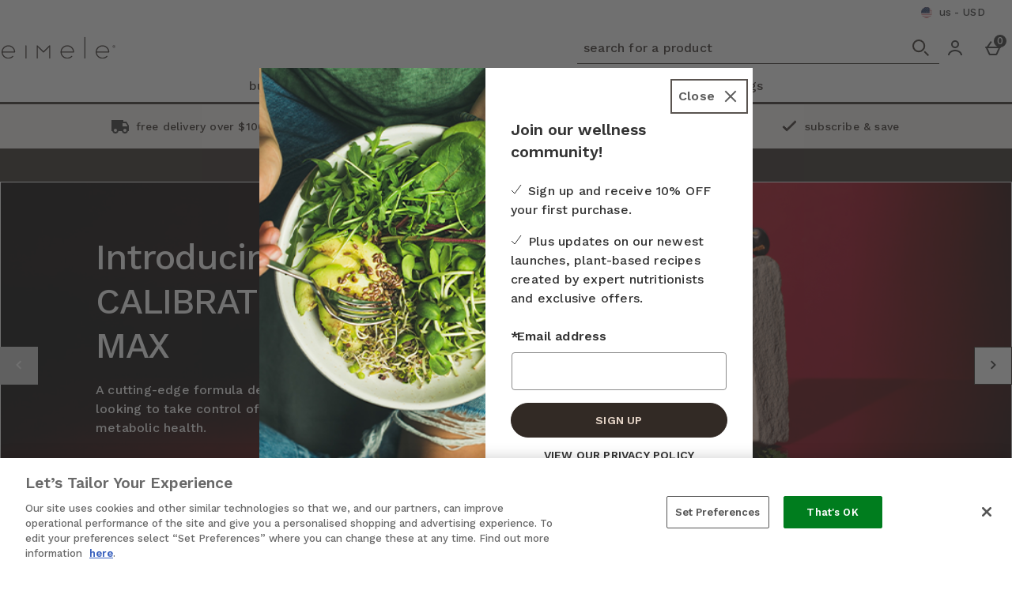

--- FILE ---
content_type: text/html; charset=utf-8
request_url: https://us.eimele.com/
body_size: 169415
content:
<!DOCTYPE html><html lang="en"><head><meta charSet="utf-8"/><meta name="viewport" content="width=device-width"/><meta name="generator" content="content v0.19.459"/><meta property="fb:app_id" content="2444296425768001"/><meta property="og:type" content="article"/><meta property="og:image" content="https://us.eimele.com/c-images/fb-icon.png"/><meta property="og:title" content="Eimele US"/><meta property="og:site_name" content="Eimele US"/><meta property="og:url" content="https://us.eimele.com/"/><meta property="fb:admins" content=""/><link rel="preload" as="fetch" href="https://us.eimele.com/e2/operation/international-overlay" crossorigin="anonymous"/><meta name="google-site-verification" id="GoogleWebmasterVerificationCode" content="Feqs9vcGGw1BzNcCuH4b0_7sQF94Us-KrjLlrrU5S8k"/><meta name="msvalidate.01" id="msvalidate-01" content="0C7E3980985554F9FE9BF55B73262EF0"/><title>Home  | eimele</title><script type="application/ld+json">{"@context":"https://schema.org","@type":"Organization","url":"https://us.eimele.com","logo":"https://s1.thcdn.com/enterprise/assets/eimele-global-16b7d6df-687d-493b-8460-c753021d70e7-logo-default.svg"}</script><meta name="description" content="We’re meticulous about your health and the planet’s. Eimele, backed by Simon Hill, is a 100% vegan nutrition brand crafted with top experts and plant power."/><meta name="robots" content="index, follow"/><meta name="keywords" content="Eimele US, "/><link rel="alternate" href="https://us.eimele.com/" hrefLang="en-us"/><link rel="alternate" href="https://eimele.com/" hrefLang="en-au"/><link rel="alternate" href="https://eimele.com/" hrefLang="x-default"/><link rel="canonical" href="https://us.eimele.com"/><script type="application/ld+json">{"@context":"http://schema.org","@type":"WebSite","url":"https://us.eimele.com","potentialAction":{"@type":"SearchAction","target":{"@type":"EntryPoint","urlTemplate":"https://us.eimele.com/elysium.search?search={search_term_string}"},"query-input":"required name=search_term_string"}}</script><script type="text/javascript" crossorigin="anonymous" defer=""></script><meta name="next-head-count" content="24"/><link rel="preload" as="style" href="https://fonts.googleapis.com/css2?family=Work+Sans:wght@300;500;600&amp;display=fallback"/><link rel="stylesheet" href="https://fonts.googleapis.com/css2?family=Work+Sans:wght@300;500;600&amp;display=fallback"/><link rel="preconnect" href="https://fonts.gstatic.com"/><link rel="preconnect" href="https://fonts.googleapis.com"/><link rel="preconnect" href="https://www.gstatic.com"/><link rel="preconnect" href="https://www.googletagmanager.com"/><link rel="preconnect" href="https://s1.thcdn.com"/><link rel="preconnect" href="https://horizon-api.us.eimele.com/graphql"/><link rel="preconnect" href="https://blogscdn.thehut.net"/><link rel="shortcut icon" href="https://s1.thcdn.com/enterprise/assets/eimele-global-1fcd3005-d3b6-4e3e-b8f6-ba136652102c-logo-favicon.svg"/><link rel="preconnect" href="https://static.thcdn.com"/><meta http-equiv="content-type" content="text/html; charset=utf-8"/><meta name="msapplication-TileImage" content="https://s1.thcdn.com/enterprise/assets/eimele-global-1fcd3005-d3b6-4e3e-b8f6-ba136652102c-logo-favicon.svg"/><noscript data-n-css=""></noscript><script defer="" nomodule="" src="https://s1.thcdn.com/enterprise/content/0.19.459/_next/static/chunks/polyfills-42372ed130431b0a.js"></script><script defer="" src="https://s1.thcdn.com/enterprise/content/0.19.459/_next/static/chunks/2843.f0ea12c7371bd179.js"></script><script defer="" src="https://s1.thcdn.com/enterprise/content/0.19.459/_next/static/chunks/6403.d70c5897bf307cde.js"></script><script defer="" src="https://s1.thcdn.com/enterprise/content/0.19.459/_next/static/chunks/1055.cc0f7922a828c0e6.js"></script><script defer="" src="https://s1.thcdn.com/enterprise/content/0.19.459/_next/static/chunks/776.cd8c38def801b937.js"></script><script defer="" src="https://s1.thcdn.com/enterprise/content/0.19.459/_next/static/chunks/885.f241fd4ee64385fa.js"></script><script defer="" src="https://s1.thcdn.com/enterprise/content/0.19.459/_next/static/chunks/2310.dfb2fb2b452c47d9.js"></script><script defer="" src="https://s1.thcdn.com/enterprise/content/0.19.459/_next/static/chunks/3866.46ec9710f8c6a7f4.js"></script><script defer="" src="https://s1.thcdn.com/enterprise/content/0.19.459/_next/static/chunks/514.89002f566cbf5da9.js"></script><script defer="" src="https://s1.thcdn.com/enterprise/content/0.19.459/_next/static/chunks/4526.0e578127727be4ed.js"></script><script defer="" src="https://s1.thcdn.com/enterprise/content/0.19.459/_next/static/chunks/3505.2fa97fff69dba0f2.js"></script><script defer="" src="https://s1.thcdn.com/enterprise/content/0.19.459/_next/static/chunks/1363.8114894e7a076d55.js"></script><script defer="" src="https://s1.thcdn.com/enterprise/content/0.19.459/_next/static/chunks/5345.3e37a91584ae4f63.js"></script><script defer="" src="https://s1.thcdn.com/enterprise/content/0.19.459/_next/static/chunks/8651.05edd6eb96de212e.js"></script><script defer="" src="https://s1.thcdn.com/enterprise/content/0.19.459/_next/static/chunks/5433.a20556ff894b4bd6.js"></script><script defer="" src="https://s1.thcdn.com/enterprise/content/0.19.459/_next/static/chunks/7266.efa71c9bd541d32e.js"></script><script defer="" src="https://s1.thcdn.com/enterprise/content/0.19.459/_next/static/chunks/1641.a73f0f2883676391.js"></script><script defer="" src="https://s1.thcdn.com/enterprise/content/0.19.459/_next/static/chunks/4590.98482898271ac739.js"></script><script defer="" src="https://s1.thcdn.com/enterprise/content/0.19.459/_next/static/chunks/2297.97952417e287d502.js"></script><script defer="" src="https://s1.thcdn.com/enterprise/content/0.19.459/_next/static/chunks/1573.89f95e87ffdd101c.js"></script><script defer="" src="https://s1.thcdn.com/enterprise/content/0.19.459/_next/static/chunks/4773.c67beae743ebb438.js"></script><script defer="" src="https://s1.thcdn.com/enterprise/content/0.19.459/_next/static/chunks/1662.d587f36b139729b6.js"></script><script defer="" src="https://s1.thcdn.com/enterprise/content/0.19.459/_next/static/chunks/674.999d94fa44a50630.js"></script><script src="https://s1.thcdn.com/enterprise/content/0.19.459/_next/static/chunks/webpack-3403ebb6b703d78e.js" defer=""></script><script src="https://s1.thcdn.com/enterprise/content/0.19.459/_next/static/chunks/framework-664001998ab7e47f.js" defer=""></script><script src="https://s1.thcdn.com/enterprise/content/0.19.459/_next/static/chunks/main-d31b4f570ab130aa.js" defer=""></script><script src="https://s1.thcdn.com/enterprise/content/0.19.459/_next/static/chunks/framer-2e8d9ea6692b8e39.js" defer=""></script><script src="https://s1.thcdn.com/enterprise/content/0.19.459/_next/static/chunks/pages/_app-29f75200492caef6.js" defer=""></script><script src="https://s1.thcdn.com/enterprise/content/0.19.459/_next/static/chunks/2670-1e8cb21bf5c6e0ee.js" defer=""></script><script src="https://s1.thcdn.com/enterprise/content/0.19.459/_next/static/chunks/6461-8eeda428bad8a15c.js" defer=""></script><script src="https://s1.thcdn.com/enterprise/content/0.19.459/_next/static/chunks/1215-5e460550cde09f1f.js" defer=""></script><script src="https://s1.thcdn.com/enterprise/content/0.19.459/_next/static/chunks/6268-ab95210f9ee381c4.js" defer=""></script><script src="https://s1.thcdn.com/enterprise/content/0.19.459/_next/static/chunks/576-c57d7e4629c6f9bb.js" defer=""></script><script src="https://s1.thcdn.com/enterprise/content/0.19.459/_next/static/chunks/3232-fb2fbcd9e4ed9a2e.js" defer=""></script><script src="https://s1.thcdn.com/enterprise/content/0.19.459/_next/static/chunks/5152-c2d6ad8d7215e962.js" defer=""></script><script src="https://s1.thcdn.com/enterprise/content/0.19.459/_next/static/chunks/9385-1f53650299aa8fc0.js" defer=""></script><script src="https://s1.thcdn.com/enterprise/content/0.19.459/_next/static/chunks/9665-e13c5bb3dca69754.js" defer=""></script><script src="https://s1.thcdn.com/enterprise/content/0.19.459/_next/static/chunks/9320-060dd7aa2d431679.js" defer=""></script><script src="https://s1.thcdn.com/enterprise/content/0.19.459/_next/static/chunks/3382-764064bffcfb1e15.js" defer=""></script><script src="https://s1.thcdn.com/enterprise/content/0.19.459/_next/static/chunks/3587-1259ccd907b949ac.js" defer=""></script><script src="https://s1.thcdn.com/enterprise/content/0.19.459/_next/static/chunks/5370-05c63ad39a487cd5.js" defer=""></script><script src="https://s1.thcdn.com/enterprise/content/0.19.459/_next/static/chunks/9103-f37cfab9e83333b1.js" defer=""></script><script src="https://s1.thcdn.com/enterprise/content/0.19.459/_next/static/chunks/8377-988fa739f8d9af21.js" defer=""></script><script src="https://s1.thcdn.com/enterprise/content/0.19.459/_next/static/chunks/8552-6987670fe9efa7a9.js" defer=""></script><script src="https://s1.thcdn.com/enterprise/content/0.19.459/_next/static/chunks/4598-1b8010787946796c.js" defer=""></script><script src="https://s1.thcdn.com/enterprise/content/0.19.459/_next/static/chunks/pages/home-cbac305758931794.js" defer=""></script><script src="https://s1.thcdn.com/enterprise/content/0.19.459/_next/static/S3qEDK7VUos7vkxGTCprP/_buildManifest.js" defer=""></script><script src="https://s1.thcdn.com/enterprise/content/0.19.459/_next/static/S3qEDK7VUos7vkxGTCprP/_ssgManifest.js" defer=""></script><style data-styled="" data-styled-version="5.3.7">.gQLNEc{-webkit-box-pack:center;-webkit-justify-content:center;-ms-flex-pack:center;justify-content:center;-webkit-align-items:center;-webkit-box-align:center;-ms-flex-align:center;align-items:center;display:-webkit-inline-box;display:-webkit-inline-flex;display:-ms-inline-flexbox;display:inline-flex;position:relative;text-transform:uppercase;-webkit-transition:background-color 0.2s,border-color 0.2s;transition:background-color 0.2s,border-color 0.2s;color:#333333;font-weight:600;font-style:normal;font-family:Work Sans,sans-serif;font-size:14px;line-height:20px;-webkit-letter-spacing:0.2px;-moz-letter-spacing:0.2px;-ms-letter-spacing:0.2px;letter-spacing:0.2px;outline:none;background-color:#322A25;color:#E6D5C8;border:1px solid #322A25;padding:calc(12px - (2 * 1px)) calc(40px - (2 * 1px)) calc(12px - (2 * 1px)) calc(40px - (2 * 1px));border-radius:24px 24px 24px 24px;height:100%;width:100%;-webkit-text-decoration:none;text-decoration:none;}/*!sc*/
@media (min-width:600px){.gQLNEc{font-weight:600;font-style:normal;font-family:Work Sans,sans-serif;font-size:14px;line-height:20px;-webkit-letter-spacing:0.2px;-moz-letter-spacing:0.2px;-ms-letter-spacing:0.2px;letter-spacing:0.2px;}}/*!sc*/
.gQLNEc svg{fill:#E6D5C8;}/*!sc*/
.gQLNEc:hover{color:#333333;font-weight:600;font-style:normal;font-family:Work Sans,sans-serif;font-size:14px;line-height:20px;-webkit-letter-spacing:0.2px;-moz-letter-spacing:0.2px;-ms-letter-spacing:0.2px;letter-spacing:0.2px;outline:none;background-color:#E6D5C8;color:#322A25;border:1px solid #E6D5C8;padding:calc(12px - (2 * 1px)) calc(40px - (2 * 1px)) calc(12px - (2 * 1px)) calc(40px - (2 * 1px));border-radius:24px 24px 24px 24px;height:100%;width:100%;-webkit-text-decoration:underline;text-decoration:underline;}/*!sc*/
@media (min-width:600px){.gQLNEc:hover{font-weight:600;font-style:normal;font-family:Work Sans,sans-serif;font-size:14px;line-height:20px;-webkit-letter-spacing:0.2px;-moz-letter-spacing:0.2px;-ms-letter-spacing:0.2px;letter-spacing:0.2px;}}/*!sc*/
.gQLNEc:hover svg{fill:#322A25;}/*!sc*/
.gQLNEc:focus{color:#333333;font-weight:600;font-style:normal;font-family:Work Sans,sans-serif;font-size:14px;line-height:20px;-webkit-letter-spacing:0.2px;-moz-letter-spacing:0.2px;-ms-letter-spacing:0.2px;letter-spacing:0.2px;outline:none;background-color:#E6D5C8;color:#322A25;border:2px solid #322A25;padding:calc(12px - (2 * 2px)) calc(40px - (2 * 2px)) calc(12px - (2 * 2px)) calc(40px - (2 * 2px));border-radius:24px 24px 24px 24px;height:100%;width:100%;-webkit-text-decoration:none;text-decoration:none;}/*!sc*/
@media (min-width:600px){.gQLNEc:focus{font-weight:600;font-style:normal;font-family:Work Sans,sans-serif;font-size:14px;line-height:20px;-webkit-letter-spacing:0.2px;-moz-letter-spacing:0.2px;-ms-letter-spacing:0.2px;letter-spacing:0.2px;}}/*!sc*/
.gQLNEc:focus svg{fill:#322A25;}/*!sc*/
.gQLNEc:active{color:#333333;font-weight:600;font-style:normal;font-family:Work Sans,sans-serif;font-size:14px;line-height:20px;-webkit-letter-spacing:0.2px;-moz-letter-spacing:0.2px;-ms-letter-spacing:0.2px;letter-spacing:0.2px;outline:none;background-color:#5C5550;color:#ffffff;border:1px solid #5C5550;padding:calc(12px - (2 * 1px)) calc(40px - (2 * 1px)) calc(12px - (2 * 1px)) calc(40px - (2 * 1px));border-radius:24px 24px 24px 24px;height:100%;width:100%;-webkit-text-decoration:none;text-decoration:none;}/*!sc*/
@media (min-width:600px){.gQLNEc:active{font-weight:600;font-style:normal;font-family:Work Sans,sans-serif;font-size:14px;line-height:20px;-webkit-letter-spacing:0.2px;-moz-letter-spacing:0.2px;-ms-letter-spacing:0.2px;letter-spacing:0.2px;}}/*!sc*/
.gQLNEc:active svg{fill:#ffffff;}/*!sc*/
.gQLNEc:disabled{color:#333333;font-weight:600;font-style:normal;font-family:Work Sans,sans-serif;font-size:14px;line-height:20px;-webkit-letter-spacing:0.2px;-moz-letter-spacing:0.2px;-ms-letter-spacing:0.2px;letter-spacing:0.2px;outline:none;background-color:#cccccc;color:#ffffff;border:1px solid #cccccc;padding:calc(12px - (2 * 1px)) calc(40px - (2 * 1px)) calc(12px - (2 * 1px)) calc(40px - (2 * 1px));border-radius:24px 24px 24px 24px;height:100%;width:100%;-webkit-text-decoration:none;text-decoration:none;}/*!sc*/
@media (min-width:600px){.gQLNEc:disabled{font-weight:600;font-style:normal;font-family:Work Sans,sans-serif;font-size:14px;line-height:20px;-webkit-letter-spacing:0.2px;-moz-letter-spacing:0.2px;-ms-letter-spacing:0.2px;letter-spacing:0.2px;}}/*!sc*/
.gQLNEc:disabled svg{fill:#ffffff;}/*!sc*/
.kAeNVO{-webkit-box-pack:center;-webkit-justify-content:center;-ms-flex-pack:center;justify-content:center;-webkit-align-items:center;-webkit-box-align:center;-ms-flex-align:center;align-items:center;display:-webkit-inline-box;display:-webkit-inline-flex;display:-ms-inline-flexbox;display:inline-flex;position:relative;text-transform:uppercase;-webkit-transition:background-color 0.2s,border-color 0.2s;transition:background-color 0.2s,border-color 0.2s;color:#333333;font-weight:600;font-style:normal;font-family:Work Sans,sans-serif;font-size:14px;line-height:20px;-webkit-letter-spacing:0.2px;-moz-letter-spacing:0.2px;-ms-letter-spacing:0.2px;letter-spacing:0.2px;outline:none;background-color:#ffffff;color:#322A25;border:1px solid #ffffff;padding:calc(12px - (2 * 1px)) calc(40px - (2 * 1px)) calc(12px - (2 * 1px)) calc(40px - (2 * 1px));border-radius:24px 24px 24px 24px;height:100%;width:100%;-webkit-text-decoration:none;text-decoration:none;}/*!sc*/
@media (min-width:600px){.kAeNVO{font-weight:600;font-style:normal;font-family:Work Sans,sans-serif;font-size:14px;line-height:20px;-webkit-letter-spacing:0.2px;-moz-letter-spacing:0.2px;-ms-letter-spacing:0.2px;letter-spacing:0.2px;}}/*!sc*/
.kAeNVO svg{fill:#322A25;}/*!sc*/
.kAeNVO:hover{color:#333333;font-weight:600;font-style:normal;font-family:Work Sans,sans-serif;font-size:14px;line-height:20px;-webkit-letter-spacing:0.2px;-moz-letter-spacing:0.2px;-ms-letter-spacing:0.2px;letter-spacing:0.2px;outline:none;background-color:#F7F3F0;color:#5C5550;border:2px solid #F7F3F0;padding:calc(12px - (2 * 2px)) calc(40px - (2 * 2px)) calc(12px - (2 * 2px)) calc(40px - (2 * 2px));border-radius:24px 24px 24px 24px;height:100%;width:100%;-webkit-text-decoration:underline;text-decoration:underline;}/*!sc*/
@media (min-width:600px){.kAeNVO:hover{font-weight:600;font-style:normal;font-family:Work Sans,sans-serif;font-size:14px;line-height:20px;-webkit-letter-spacing:0.2px;-moz-letter-spacing:0.2px;-ms-letter-spacing:0.2px;letter-spacing:0.2px;}}/*!sc*/
.kAeNVO:hover svg{fill:#5C5550;}/*!sc*/
.kAeNVO:focus{color:#333333;font-weight:600;font-style:normal;font-family:Work Sans,sans-serif;font-size:14px;line-height:20px;-webkit-letter-spacing:0.2px;-moz-letter-spacing:0.2px;-ms-letter-spacing:0.2px;letter-spacing:0.2px;outline:none;background-color:#F7F3F0;color:#5C5550;border:2px solid #5C5550;padding:calc(12px - (2 * 2px)) calc(40px - (2 * 2px)) calc(12px - (2 * 2px)) calc(40px - (2 * 2px));border-radius:24px 24px 24px 24px;height:100%;width:100%;-webkit-text-decoration:none;text-decoration:none;}/*!sc*/
@media (min-width:600px){.kAeNVO:focus{font-weight:600;font-style:normal;font-family:Work Sans,sans-serif;font-size:14px;line-height:20px;-webkit-letter-spacing:0.2px;-moz-letter-spacing:0.2px;-ms-letter-spacing:0.2px;letter-spacing:0.2px;}}/*!sc*/
.kAeNVO:focus svg{fill:#5C5550;}/*!sc*/
.kAeNVO:active{color:#333333;font-weight:600;font-style:normal;font-family:Work Sans,sans-serif;font-size:14px;line-height:20px;-webkit-letter-spacing:0.2px;-moz-letter-spacing:0.2px;-ms-letter-spacing:0.2px;letter-spacing:0.2px;outline:none;background-color:#5C5550;color:#ffffff;border:1px solid #5C5550;padding:calc(12px - (2 * 1px)) calc(40px - (2 * 1px)) calc(12px - (2 * 1px)) calc(40px - (2 * 1px));border-radius:24px 24px 24px 24px;height:100%;width:100%;-webkit-text-decoration:none;text-decoration:none;}/*!sc*/
@media (min-width:600px){.kAeNVO:active{font-weight:600;font-style:normal;font-family:Work Sans,sans-serif;font-size:14px;line-height:20px;-webkit-letter-spacing:0.2px;-moz-letter-spacing:0.2px;-ms-letter-spacing:0.2px;letter-spacing:0.2px;}}/*!sc*/
.kAeNVO:active svg{fill:#ffffff;}/*!sc*/
.kAeNVO:disabled{color:#333333;font-weight:600;font-style:normal;font-family:Work Sans,sans-serif;font-size:14px;line-height:20px;-webkit-letter-spacing:0.2px;-moz-letter-spacing:0.2px;-ms-letter-spacing:0.2px;letter-spacing:0.2px;outline:none;background-color:#ffffff;color:#cccccc;border:1px solid #ffffff;padding:calc(12px - (2 * 1px)) calc(40px - (2 * 1px)) calc(12px - (2 * 1px)) calc(40px - (2 * 1px));border-radius:24px 24px 24px 24px;height:100%;width:100%;-webkit-text-decoration:none;text-decoration:none;}/*!sc*/
@media (min-width:600px){.kAeNVO:disabled{font-weight:600;font-style:normal;font-family:Work Sans,sans-serif;font-size:14px;line-height:20px;-webkit-letter-spacing:0.2px;-moz-letter-spacing:0.2px;-ms-letter-spacing:0.2px;letter-spacing:0.2px;}}/*!sc*/
.kAeNVO:disabled svg{fill:#cccccc;}/*!sc*/
.cUTFLu{-webkit-box-pack:center;-webkit-justify-content:center;-ms-flex-pack:center;justify-content:center;-webkit-align-items:center;-webkit-box-align:center;-ms-flex-align:center;align-items:center;display:-webkit-inline-box;display:-webkit-inline-flex;display:-ms-inline-flexbox;display:inline-flex;position:relative;text-transform:uppercase;-webkit-transition:background-color 0.2s,border-color 0.2s;transition:background-color 0.2s,border-color 0.2s;color:#333333;font-weight:600;font-style:normal;font-family:Work Sans,sans-serif;font-size:14px;line-height:20px;-webkit-letter-spacing:0.2px;-moz-letter-spacing:0.2px;-ms-letter-spacing:0.2px;letter-spacing:0.2px;outline:none;color:#333333;border:1px solid transparent;padding:calc(4px - 1px) calc(4px - 1px) calc(4px - 1px ) calc(4px - 1px);border-radius:0px;box-shadow:0px 0px 0px 0px transparent;width:auto;-webkit-text-decoration:underline;text-decoration:underline;}/*!sc*/
@media (min-width:600px){.cUTFLu{font-weight:600;font-style:normal;font-family:Work Sans,sans-serif;font-size:14px;line-height:20px;-webkit-letter-spacing:0.2px;-moz-letter-spacing:0.2px;-ms-letter-spacing:0.2px;letter-spacing:0.2px;}}/*!sc*/
.cUTFLu svg{fill:#333333;}/*!sc*/
.cUTFLu:hover{color:#333333;font-weight:600;font-style:normal;font-family:Work Sans,sans-serif;font-size:14px;line-height:20px;-webkit-letter-spacing:0.2px;-moz-letter-spacing:0.2px;-ms-letter-spacing:0.2px;letter-spacing:0.2px;outline:none;color:#4d4d4d;border:1px solid transparent;padding:calc(4px - 1px) calc(4px - 1px) calc(4px - 1px ) calc(4px - 1px);border-radius:0px;box-shadow:0px 0px 0px 0px transparent;width:auto;-webkit-text-decoration:none;text-decoration:none;}/*!sc*/
@media (min-width:600px){.cUTFLu:hover{font-weight:600;font-style:normal;font-family:Work Sans,sans-serif;font-size:14px;line-height:20px;-webkit-letter-spacing:0.2px;-moz-letter-spacing:0.2px;-ms-letter-spacing:0.2px;letter-spacing:0.2px;}}/*!sc*/
.cUTFLu:hover svg{fill:#4d4d4d;}/*!sc*/
.cUTFLu:focus{color:#333333;font-weight:600;font-style:normal;font-family:Work Sans,sans-serif;font-size:14px;line-height:20px;-webkit-letter-spacing:0.2px;-moz-letter-spacing:0.2px;-ms-letter-spacing:0.2px;letter-spacing:0.2px;outline:none;color:#333333;border:2px solid #333333;padding:calc(4px - 2px) calc(4px - 2px) calc(4px - 2px ) calc(4px - 2px);border-radius:3px;box-shadow:0px 0px 0px 0px transparent;width:auto;-webkit-text-decoration:none;text-decoration:none;}/*!sc*/
@media (min-width:600px){.cUTFLu:focus{font-weight:600;font-style:normal;font-family:Work Sans,sans-serif;font-size:14px;line-height:20px;-webkit-letter-spacing:0.2px;-moz-letter-spacing:0.2px;-ms-letter-spacing:0.2px;letter-spacing:0.2px;}}/*!sc*/
.cUTFLu:focus svg{fill:#333333;}/*!sc*/
.cUTFLu:active{color:#333333;font-weight:600;font-style:normal;font-family:Work Sans,sans-serif;font-size:14px;line-height:20px;-webkit-letter-spacing:0.2px;-moz-letter-spacing:0.2px;-ms-letter-spacing:0.2px;letter-spacing:0.2px;outline:none;color:#000000;border:1px solid transparent;padding:calc(4px - 1px) calc(4px - 1px) calc(4px - 1px ) calc(4px - 1px);border-radius:0px;box-shadow:0px 0px 0px 0px transparent;width:auto;-webkit-text-decoration:none;text-decoration:none;}/*!sc*/
@media (min-width:600px){.cUTFLu:active{font-weight:600;font-style:normal;font-family:Work Sans,sans-serif;font-size:14px;line-height:20px;-webkit-letter-spacing:0.2px;-moz-letter-spacing:0.2px;-ms-letter-spacing:0.2px;letter-spacing:0.2px;}}/*!sc*/
.cUTFLu:active svg{fill:#000000;}/*!sc*/
.cUTFLu:disabled{color:#333333;font-weight:600;font-style:normal;font-family:Work Sans,sans-serif;font-size:14px;line-height:20px;-webkit-letter-spacing:0.2px;-moz-letter-spacing:0.2px;-ms-letter-spacing:0.2px;letter-spacing:0.2px;outline:none;color:#cccccc;border:1px solid transparent;padding:calc(4px - 1px) calc(4px - 1px) calc(4px - 1px ) calc(4px - 1px);border-radius:0px;box-shadow:0px 0px 0px 0px transparent;width:auto;-webkit-text-decoration:none;text-decoration:none;}/*!sc*/
@media (min-width:600px){.cUTFLu:disabled{font-weight:600;font-style:normal;font-family:Work Sans,sans-serif;font-size:14px;line-height:20px;-webkit-letter-spacing:0.2px;-moz-letter-spacing:0.2px;-ms-letter-spacing:0.2px;letter-spacing:0.2px;}}/*!sc*/
.cUTFLu:disabled svg{fill:#cccccc;}/*!sc*/
data-styled.g5[id="sc-eDnWTT"]{content:"gQLNEc,kAeNVO,cUTFLu,"}/*!sc*/
.ffxIzN{-webkit-transition:background-color 0.2s,border-color 0.2s;transition:background-color 0.2s,border-color 0.2s;border:1px solid #322A25;box-shadow:0px 0px 0px 0px transparent;border-radius:24px 24px 24px 24px;background-color:#322A25;display:-webkit-inline-box;display:-webkit-inline-flex;display:-ms-inline-flexbox;display:inline-flex;}/*!sc*/
.ffxIzN:hover{border:1px solid #8A7F78;box-shadow:0px 0px 0px 0px transparent;border-radius:24px 24px 24px 24px;background-color:#E6D5C8;display:-webkit-inline-box;display:-webkit-inline-flex;display:-ms-inline-flexbox;display:inline-flex;}/*!sc*/
.ffxIzN:focus{outline:2px solid #E6D5C8;box-shadow:0px 0px 0px 0px transparent;border-radius:24px 24px 24px 24px;background-color:#E6D5C8;display:-webkit-inline-box;display:-webkit-inline-flex;display:-ms-inline-flexbox;display:inline-flex;}/*!sc*/
.ffxIzN:focus-within{outline:2px solid #E6D5C8;box-shadow:0px 0px 0px 0px transparent;border-radius:24px 24px 24px 24px;background-color:#E6D5C8;display:-webkit-inline-box;display:-webkit-inline-flex;display:-ms-inline-flexbox;display:inline-flex;}/*!sc*/
.ffxIzN:active{border:1px solid #000000;box-shadow:0px 0px 0px 0px transparent;border-radius:24px 24px 24px 24px;background-color:#5C5550;display:-webkit-inline-box;display:-webkit-inline-flex;display:-ms-inline-flexbox;display:inline-flex;}/*!sc*/
.ffxIzN:has(button:disabled){border:1px solid #cccccc;box-shadow:0px 0px 0px 0px transparent;border-radius:24px 24px 24px 24px;background-color:#cccccc;display:-webkit-inline-box;display:-webkit-inline-flex;display:-ms-inline-flexbox;display:inline-flex;}/*!sc*/
.Cegwj{-webkit-transition:background-color 0.2s,border-color 0.2s;transition:background-color 0.2s,border-color 0.2s;border:1px solid #322A25;box-shadow:0px 0px 0px 0px transparent;border-radius:24px 24px 24px 24px;background-color:#ffffff;display:-webkit-inline-box;display:-webkit-inline-flex;display:-ms-inline-flexbox;display:inline-flex;}/*!sc*/
.Cegwj:hover{border:2px solid #5C5550;box-shadow:0px 0px 0px 0px transparent;border-radius:24px 24px 24px 24px;background-color:#F7F3F0;display:-webkit-inline-box;display:-webkit-inline-flex;display:-ms-inline-flexbox;display:inline-flex;}/*!sc*/
.Cegwj:focus{outline:2px solid #F7F3F0;box-shadow:0px 0px 0px 0px transparent;border-radius:24px 24px 24px 24px;background-color:#F7F3F0;display:-webkit-inline-box;display:-webkit-inline-flex;display:-ms-inline-flexbox;display:inline-flex;}/*!sc*/
.Cegwj:focus-within{outline:2px solid #F7F3F0;box-shadow:0px 0px 0px 0px transparent;border-radius:24px 24px 24px 24px;background-color:#F7F3F0;display:-webkit-inline-box;display:-webkit-inline-flex;display:-ms-inline-flexbox;display:inline-flex;}/*!sc*/
.Cegwj:active{border:1px solid #5C5550;box-shadow:0px 0px 0px 0px transparent;border-radius:24px 24px 24px 24px;background-color:#5C5550;display:-webkit-inline-box;display:-webkit-inline-flex;display:-ms-inline-flexbox;display:inline-flex;}/*!sc*/
.Cegwj:has(button:disabled){border:1px solid #cccccc;box-shadow:0px 0px 0px 0px transparent;border-radius:24px 24px 24px 24px;background-color:#ffffff;display:-webkit-inline-box;display:-webkit-inline-flex;display:-ms-inline-flexbox;display:inline-flex;}/*!sc*/
data-styled.g6[id="sc-jSwmaY"]{content:"ffxIzN,Cegwj,"}/*!sc*/
.gmwddo{position:absolute;width:1px;height:1px;margin:-1px;padding:0;border:0;overflow:hidden;-webkit-clip:rect(0 0 0 0);clip:rect(0 0 0 0);}/*!sc*/
data-styled.g26[id="sc-kgvfea"]{content:"gmwddo,"}/*!sc*/
.hCdksj{border:0;-webkit-clip:rect(0 0 0 0);clip:rect(0 0 0 0);height:1px;width:1px;margin:-1px;overflow:hidden;padding:0;position:absolute;}/*!sc*/
data-styled.g42[id="sc-jIJgEx"]{content:"hCdksj,"}/*!sc*/
.clJdcK{color:#333333;font-weight:500;font-style:normal;font-family:Work Sans,sans-serif;font-size:16px;line-height:24px;-webkit-letter-spacing:0.2px;-moz-letter-spacing:0.2px;-ms-letter-spacing:0.2px;letter-spacing:0.2px;}/*!sc*/
@media (min-width:600px){.clJdcK{font-weight:500;font-style:normal;font-family:Work Sans,sans-serif;font-size:16px;line-height:24px;-webkit-letter-spacing:0.2px;-moz-letter-spacing:0.2px;-ms-letter-spacing:0.2px;letter-spacing:0.2px;}}/*!sc*/
.clJdcK *{color:#333333;font-weight:500;font-style:normal;font-family:Work Sans,sans-serif;font-size:16px;line-height:24px;-webkit-letter-spacing:0.2px;-moz-letter-spacing:0.2px;-ms-letter-spacing:0.2px;letter-spacing:0.2px;color:inherit;}/*!sc*/
@media (min-width:600px){.clJdcK *{font-weight:500;font-style:normal;font-family:Work Sans,sans-serif;font-size:16px;line-height:24px;-webkit-letter-spacing:0.2px;-moz-letter-spacing:0.2px;-ms-letter-spacing:0.2px;letter-spacing:0.2px;}}/*!sc*/
.clJdcK * b,.clJdcK * strong{color:#333333;font-weight:600;font-style:normal;font-family:Work Sans,sans-serif;font-size:16px;line-height:24px;-webkit-letter-spacing:0.2px;-moz-letter-spacing:0.2px;-ms-letter-spacing:0.2px;letter-spacing:0.2px;}/*!sc*/
@media (min-width:600px){.clJdcK * b,.clJdcK * strong{font-weight:600;font-style:normal;font-family:Work Sans,sans-serif;font-size:16px;line-height:24px;-webkit-letter-spacing:0.2px;-moz-letter-spacing:0.2px;-ms-letter-spacing:0.2px;letter-spacing:0.2px;}}/*!sc*/
.clJdcK b,.clJdcK strong{color:#333333;font-weight:600;font-style:normal;font-family:Work Sans,sans-serif;font-size:16px;line-height:24px;-webkit-letter-spacing:0.2px;-moz-letter-spacing:0.2px;-ms-letter-spacing:0.2px;letter-spacing:0.2px;}/*!sc*/
@media (min-width:600px){.clJdcK b,.clJdcK strong{font-weight:600;font-style:normal;font-family:Work Sans,sans-serif;font-size:16px;line-height:24px;-webkit-letter-spacing:0.2px;-moz-letter-spacing:0.2px;-ms-letter-spacing:0.2px;letter-spacing:0.2px;}}/*!sc*/
.clJdcK p{margin:8px 0;}/*!sc*/
.clJdcK p a{-webkit-text-decoration:underline;text-decoration:underline;}/*!sc*/
.clJdcK ul{list-style:initial;margin-top:8px;margin-left:16px;}/*!sc*/
.clJdcK ol{list-style:auto;margin-top:24px;margin-left:16px;}/*!sc*/
.clJdcK table{display:table;margin-top:56px;width:100%;overflow-x:auto;}/*!sc*/
.clJdcK table thead{color:#333333;font-weight:600;font-style:normal;font-family:Work Sans,sans-serif;font-size:16px;line-height:24px;-webkit-letter-spacing:0.2px;-moz-letter-spacing:0.2px;-ms-letter-spacing:0.2px;letter-spacing:0.2px;}/*!sc*/
@media (min-width:600px){.clJdcK table thead{font-weight:600;font-style:normal;font-family:Work Sans,sans-serif;font-size:16px;line-height:24px;-webkit-letter-spacing:0.2px;-moz-letter-spacing:0.2px;-ms-letter-spacing:0.2px;letter-spacing:0.2px;}}/*!sc*/
.clJdcK table thead th{color:#333333;font-weight:600;font-style:normal;font-family:Work Sans,sans-serif;font-size:16px;line-height:24px;-webkit-letter-spacing:0.2px;-moz-letter-spacing:0.2px;-ms-letter-spacing:0.2px;letter-spacing:0.2px;padding:8px;border:1px solid #cccccc;}/*!sc*/
@media (min-width:600px){.clJdcK table thead th{font-weight:600;font-style:normal;font-family:Work Sans,sans-serif;font-size:16px;line-height:24px;-webkit-letter-spacing:0.2px;-moz-letter-spacing:0.2px;-ms-letter-spacing:0.2px;letter-spacing:0.2px;}}/*!sc*/
.clJdcK table tr{background-color:#ffffff;}/*!sc*/
.clJdcK table tr:nth-child(even){background-color:#f2f2f2;}/*!sc*/
.clJdcK table td{padding:8px;border:1px solid #cccccc;}/*!sc*/
.clJdcK a{color:#333333;font-weight:600;font-style:normal;font-family:Work Sans,sans-serif;font-size:16px;line-height:24px;-webkit-letter-spacing:0.2px;-moz-letter-spacing:0.2px;-ms-letter-spacing:0.2px;letter-spacing:0.2px;outline:none;color:#333333;border:1px solid transparent;padding:calc(4px - 1px) calc(4px - 1px) calc(4px - 1px ) calc(4px - 1px);border-radius:0px;box-shadow:0px 0px 0px 0px transparent;width:auto;-webkit-text-decoration:underline;text-decoration:underline;}/*!sc*/
@media (min-width:600px){.clJdcK a{font-weight:600;font-style:normal;font-family:Work Sans,sans-serif;font-size:16px;line-height:24px;-webkit-letter-spacing:0.2px;-moz-letter-spacing:0.2px;-ms-letter-spacing:0.2px;letter-spacing:0.2px;}}/*!sc*/
.clJdcK a svg{fill:#333333;}/*!sc*/
.clJdcK a:hover{outline:none;color:#4d4d4d;border:1px solid transparent;padding:calc(4px - 1px) calc(4px - 1px) calc(4px - 1px ) calc(4px - 1px);border-radius:0px;box-shadow:0px 0px 0px 0px transparent;width:auto;-webkit-text-decoration:none;text-decoration:none;}/*!sc*/
.clJdcK a:hover svg{fill:#4d4d4d;}/*!sc*/
.clJdcK a:focus{outline:none;color:#333333;border:2px solid #333333;padding:calc(4px - 2px) calc(4px - 2px) calc(4px - 2px ) calc(4px - 2px);border-radius:3px;box-shadow:0px 0px 0px 0px transparent;width:auto;-webkit-text-decoration:none;text-decoration:none;}/*!sc*/
.clJdcK a:focus svg{fill:#333333;}/*!sc*/
.clJdcK a:active{outline:none;color:#000000;border:1px solid transparent;padding:calc(4px - 1px) calc(4px - 1px) calc(4px - 1px ) calc(4px - 1px);border-radius:0px;box-shadow:0px 0px 0px 0px transparent;width:auto;-webkit-text-decoration:none;text-decoration:none;}/*!sc*/
.clJdcK a:active svg{fill:#000000;}/*!sc*/
.clJdcK a:disabled{outline:none;color:#cccccc;border:1px solid transparent;padding:calc(4px - 1px) calc(4px - 1px) calc(4px - 1px ) calc(4px - 1px);border-radius:0px;box-shadow:0px 0px 0px 0px transparent;width:auto;-webkit-text-decoration:none;text-decoration:none;}/*!sc*/
.clJdcK a:disabled svg{fill:#cccccc;}/*!sc*/
data-styled.g43[id="sc-hhWxWE"]{content:"clJdcK,"}/*!sc*/
@media (min-width:0px){.hrIQIB{-ms-grid-column-span:1;grid-column-end:span 1;-ms-grid-row-span:1;grid-row-end:span 1;}}/*!sc*/
@media (min-width:600px){.hrIQIB{-ms-grid-column-span:1;grid-column-end:span 1;-ms-grid-row-span:1;grid-row-end:span 1;}}/*!sc*/
@media (min-width:900px){.hrIQIB{-ms-grid-column-span:1;grid-column-end:span 1;-ms-grid-row-span:1;grid-row-end:span 1;}}/*!sc*/
@media (min-width:1200px){.hrIQIB{-ms-grid-column-span:1;grid-column-end:span 1;-ms-grid-row-span:1;grid-row-end:span 1;}}/*!sc*/
@media (min-width:0px){.eACMMl{-ms-grid-column-span:12;grid-column-end:span 12;-ms-grid-row-span:1;grid-row-end:span 1;}}/*!sc*/
@media (min-width:600px){.eACMMl{-ms-grid-column-span:12;grid-column-end:span 12;-ms-grid-row-span:1;grid-row-end:span 1;}}/*!sc*/
@media (min-width:900px){.eACMMl{-ms-grid-column-span:12;grid-column-end:span 12;-ms-grid-row-span:1;grid-row-end:span 1;}}/*!sc*/
@media (min-width:1200px){.eACMMl{-ms-grid-column-span:12;grid-column-end:span 12;-ms-grid-row-span:1;grid-row-end:span 1;}}/*!sc*/
@media (min-width:0px){.dtIcjp{-ms-grid-column:1;-ms-grid-column-span:1;grid-column-start:1;grid-column-end:span 1;-ms-grid-row:1;-ms-grid-row-span:1;grid-row-start:1;grid-row-end:span 1;}}/*!sc*/
@media (min-width:600px){.dtIcjp{-ms-grid-column:1;-ms-grid-column-span:1;grid-column-start:1;grid-column-end:span 1;-ms-grid-row:1;-ms-grid-row-span:2;grid-row-start:1;grid-row-end:span 2;}}/*!sc*/
@media (min-width:900px){.dtIcjp{-ms-grid-column:1;-ms-grid-column-span:1;grid-column-start:1;grid-column-end:span 1;-ms-grid-row:1;-ms-grid-row-span:2;grid-row-start:1;grid-row-end:span 2;}}/*!sc*/
@media (min-width:1200px){.dtIcjp{-ms-grid-column:1;-ms-grid-column-span:1;grid-column-start:1;grid-column-end:span 1;-ms-grid-row:1;-ms-grid-row-span:2;grid-row-start:1;grid-row-end:span 2;}}/*!sc*/
@media (min-width:0px){.hylsJN{-ms-grid-column:1;-ms-grid-column-span:1;grid-column-start:1;grid-column-end:span 1;-ms-grid-row:2;-ms-grid-row-span:1;grid-row-start:2;grid-row-end:span 1;}}/*!sc*/
@media (min-width:600px){.hylsJN{-ms-grid-column:1;-ms-grid-column-span:1;grid-column-start:1;grid-column-end:span 1;-ms-grid-row:1;-ms-grid-row-span:2;grid-row-start:1;grid-row-end:span 2;}}/*!sc*/
@media (min-width:900px){.hylsJN{-ms-grid-column:1;-ms-grid-column-span:1;grid-column-start:1;grid-column-end:span 1;-ms-grid-row:1;-ms-grid-row-span:2;grid-row-start:1;grid-row-end:span 2;}}/*!sc*/
@media (min-width:1200px){.hylsJN{-ms-grid-column:1;-ms-grid-column-span:1;grid-column-start:1;grid-column-end:span 1;-ms-grid-row:1;-ms-grid-row-span:2;grid-row-start:1;grid-row-end:span 2;}}/*!sc*/
@media (min-width:0px){.ejDSet{-ms-grid-column:1;-ms-grid-column-span:24;grid-column-start:1;grid-column-end:span 24;-ms-grid-row-span:1;grid-row-end:span 1;}}/*!sc*/
@media (min-width:600px){.ejDSet{-ms-grid-column:1;-ms-grid-column-span:16;grid-column-start:1;grid-column-end:span 16;-ms-grid-row-span:1;grid-row-end:span 1;}}/*!sc*/
@media (min-width:900px){.ejDSet{-ms-grid-column:1;-ms-grid-column-span:10;grid-column-start:1;grid-column-end:span 10;-ms-grid-row-span:1;grid-row-end:span 1;}}/*!sc*/
@media (min-width:1200px){.ejDSet{-ms-grid-column:1;-ms-grid-column-span:10;grid-column-start:1;grid-column-end:span 10;-ms-grid-row-span:1;grid-row-end:span 1;}}/*!sc*/
@media (min-width:0px){.cctMUR{-ms-grid-column:2;-ms-grid-column-span:1;grid-column-start:2;grid-column-end:span 1;-ms-grid-row-span:1;grid-row-end:span 1;}}/*!sc*/
@media (min-width:600px){.cctMUR{-ms-grid-column:2;-ms-grid-column-span:1;grid-column-start:2;grid-column-end:span 1;-ms-grid-row-span:1;grid-row-end:span 1;}}/*!sc*/
@media (min-width:900px){.cctMUR{-ms-grid-column:2;-ms-grid-column-span:1;grid-column-start:2;grid-column-end:span 1;-ms-grid-row-span:1;grid-row-end:span 1;}}/*!sc*/
@media (min-width:1200px){.cctMUR{-ms-grid-column:2;-ms-grid-column-span:1;grid-column-start:2;grid-column-end:span 1;-ms-grid-row-span:1;grid-row-end:span 1;}}/*!sc*/
@media (min-width:0px){.dOCNit{-ms-grid-column:1;-ms-grid-column-span:24;grid-column-start:1;grid-column-end:span 24;-ms-grid-row-span:1;grid-row-end:span 1;}}/*!sc*/
@media (min-width:600px){.dOCNit{-ms-grid-column:1;-ms-grid-column-span:24;grid-column-start:1;grid-column-end:span 24;-ms-grid-row-span:1;grid-row-end:span 1;}}/*!sc*/
@media (min-width:900px){.dOCNit{-ms-grid-column:1;-ms-grid-column-span:24;grid-column-start:1;grid-column-end:span 24;-ms-grid-row-span:1;grid-row-end:span 1;}}/*!sc*/
@media (min-width:1200px){.dOCNit{-ms-grid-column:1;-ms-grid-column-span:24;grid-column-start:1;grid-column-end:span 24;-ms-grid-row-span:1;grid-row-end:span 1;}}/*!sc*/
@media (min-width:0px){.kywkSt{-ms-grid-column:1;-ms-grid-column-span:1;grid-column-start:1;grid-column-end:span 1;-ms-grid-row:1;-ms-grid-row-span:1;grid-row-start:1;grid-row-end:span 1;}}/*!sc*/
@media (min-width:600px){.kywkSt{-ms-grid-column:1;-ms-grid-column-span:1;grid-column-start:1;grid-column-end:span 1;-ms-grid-row:1;-ms-grid-row-span:1;grid-row-start:1;grid-row-end:span 1;}}/*!sc*/
@media (min-width:900px){.kywkSt{-ms-grid-column:1;-ms-grid-column-span:1;grid-column-start:1;grid-column-end:span 1;-ms-grid-row:1;-ms-grid-row-span:1;grid-row-start:1;grid-row-end:span 1;}}/*!sc*/
@media (min-width:1200px){.kywkSt{-ms-grid-column:1;-ms-grid-column-span:1;grid-column-start:1;grid-column-end:span 1;-ms-grid-row:1;-ms-grid-row-span:1;grid-row-start:1;grid-row-end:span 1;}}/*!sc*/
@media (min-width:0px){.VMxYl{-ms-grid-column:1;-ms-grid-column-span:1;grid-column-start:1;grid-column-end:span 1;-ms-grid-row:2;-ms-grid-row-span:1;grid-row-start:2;grid-row-end:span 1;}}/*!sc*/
@media (min-width:600px){.VMxYl{-ms-grid-column:1;-ms-grid-column-span:1;grid-column-start:1;grid-column-end:span 1;-ms-grid-row:2;-ms-grid-row-span:1;grid-row-start:2;grid-row-end:span 1;}}/*!sc*/
@media (min-width:900px){.VMxYl{-ms-grid-column:1;-ms-grid-column-span:1;grid-column-start:1;grid-column-end:span 1;-ms-grid-row:2;-ms-grid-row-span:1;grid-row-start:2;grid-row-end:span 1;}}/*!sc*/
@media (min-width:1200px){.VMxYl{-ms-grid-column:1;-ms-grid-column-span:1;grid-column-start:1;grid-column-end:span 1;-ms-grid-row:2;-ms-grid-row-span:1;grid-row-start:2;grid-row-end:span 1;}}/*!sc*/
data-styled.g64[id="sc-jeWKmY"]{content:"hrIQIB,eACMMl,dtIcjp,hylsJN,ejDSet,cctMUR,dOCNit,kywkSt,VMxYl,"}/*!sc*/
.dORjFf{box-sizing:content;display:-ms-grid;display:grid;-ms-grid-columns:1fr 1fr 1fr 1fr 1fr 1fr 1fr 1fr 1fr 1fr 1fr 1fr;grid-template-columns:repeat( 12, [col] 1fr );-ms-grid-rows:1fr;grid-template-rows:repeat( 1, [row] 1fr );grid-gap: calc(32px / 2) 16px;}/*!sc*/
@media (min-width:0px){.dORjFf{padding:0px 0px;}}/*!sc*/
@media (min-width:600px){.dORjFf{padding:0px 0px;}}/*!sc*/
@media (min-width:900px){.dORjFf{padding:0px 0px;}}/*!sc*/
@media (min-width:1200px){.dORjFf{padding:0px 0px;}}/*!sc*/
@media (min-width:600px){.dORjFf{grid-gap:calc(32px / 2) calc(16px * 2);}}/*!sc*/
.dpUQhe{box-sizing:content;display:-ms-grid;display:grid;-ms-grid-columns:1fr;grid-template-columns:repeat( 1, [col] 1fr );-ms-grid-rows:1fr 1fr;grid-template-rows:repeat( 2, [row] 1fr );grid-gap: calc(32px / 2) 16px;}/*!sc*/
@media (min-width:0px){.dpUQhe{padding:0px 0px;}}/*!sc*/
@media (min-width:600px){.dpUQhe{padding:0px 0px;}}/*!sc*/
@media (min-width:900px){.dpUQhe{padding:0px 0px;}}/*!sc*/
@media (min-width:1200px){.dpUQhe{padding:0px 0px;}}/*!sc*/
@media (min-width:600px){.dpUQhe{grid-gap:calc(32px / 2) calc(16px * 2);}}/*!sc*/
.hbUyBO{box-sizing:content;display:-ms-grid;display:grid;-ms-grid-columns:1fr 1fr 1fr 1fr 1fr 1fr 1fr 1fr 1fr 1fr 1fr 1fr 1fr 1fr 1fr 1fr 1fr 1fr 1fr 1fr 1fr 1fr 1fr 1fr;grid-template-columns:repeat( 24, [col] 1fr );-ms-grid-rows:1fr;grid-template-rows:repeat( 1, [row] 1fr );grid-gap: calc(32px / 2) 16px;}/*!sc*/
@media (min-width:0px){.hbUyBO{padding:0px 0px;}}/*!sc*/
@media (min-width:600px){.hbUyBO{padding:0px 0px;}}/*!sc*/
@media (min-width:900px){.hbUyBO{padding:0px 0px;}}/*!sc*/
@media (min-width:1200px){.hbUyBO{padding:0px 0px;}}/*!sc*/
@media (min-width:600px){.hbUyBO{grid-gap:calc(32px / 2) calc(16px * 2);}}/*!sc*/
.gHWhHW{box-sizing:content;display:-ms-grid;display:grid;-ms-grid-columns:1fr 1fr 1fr;grid-template-columns:repeat( 3, [col] 1fr );-ms-grid-rows:1fr;grid-template-rows:repeat( 1, [row] 1fr );grid-gap: calc(32px / 2) 16px;}/*!sc*/
@media (min-width:0px){.gHWhHW{padding:0px 0px;}}/*!sc*/
@media (min-width:600px){.gHWhHW{padding:0px 0px;}}/*!sc*/
@media (min-width:900px){.gHWhHW{padding:0px 0px;}}/*!sc*/
@media (min-width:1200px){.gHWhHW{padding:0px 0px;}}/*!sc*/
@media (min-width:600px){.gHWhHW{grid-gap:calc(32px / 2) calc(16px * 2);}}/*!sc*/
data-styled.g65[id="sc-eKcGkB"]{content:"dORjFf,dpUQhe,hbUyBO,gHWhHW,"}/*!sc*/
.kOjmpk{color:#333333;font-weight:600;font-style:normal;font-family:Work Sans,sans-serif;font-size:16px;line-height:24px;-webkit-letter-spacing:0.2px;-moz-letter-spacing:0.2px;-ms-letter-spacing:0.2px;letter-spacing:0.2px;text-transform:none;padding-bottom:8px;color:#333333;}/*!sc*/
@media (min-width:600px){.kOjmpk{font-weight:600;font-style:normal;font-family:Work Sans,sans-serif;font-size:16px;line-height:24px;-webkit-letter-spacing:0.2px;-moz-letter-spacing:0.2px;-ms-letter-spacing:0.2px;letter-spacing:0.2px;}}/*!sc*/
data-styled.g84[id="sc-dwvKWc"]{content:"kOjmpk,"}/*!sc*/
.eOlbrG{margin-right:4px;min-width:60px;height:40px;border-radius:4px;border:solid 1px #dddddd;display:-webkit-box;display:-webkit-flex;display:-ms-flexbox;display:flex;-webkit-align-items:center;-webkit-box-align:center;-ms-flex-align:center;align-items:center;-webkit-box-pack:center;-webkit-justify-content:center;-ms-flex-pack:center;justify-content:center;background-color:#ffffff;}/*!sc*/
data-styled.g85[id="sc-UhGUP"]{content:"eOlbrG,"}/*!sc*/
.ePRNlR{display:-webkit-box;display:-webkit-flex;display:-ms-flexbox;display:flex;-webkit-flex-direction:row;-ms-flex-direction:row;flex-direction:row;-webkit-flex-wrap:wrap;-ms-flex-wrap:wrap;flex-wrap:wrap;}/*!sc*/
data-styled.g86[id="sc-jIQHLS"]{content:"ePRNlR,"}/*!sc*/
.dnLHYw{height:25px;margin:10px 0 16px 0;}/*!sc*/
data-styled.g89[id="sc-hlDFQn"]{content:"dnLHYw,"}/*!sc*/
.fDPxkW{color:#333333;font-weight:600;font-style:normal;font-family:Work Sans,sans-serif;font-size:16px;line-height:24px;-webkit-letter-spacing:0.2px;-moz-letter-spacing:0.2px;-ms-letter-spacing:0.2px;letter-spacing:0.2px;color:#757575;}/*!sc*/
@media (min-width:600px){.fDPxkW{font-weight:600;font-style:normal;font-family:Work Sans,sans-serif;font-size:16px;line-height:24px;-webkit-letter-spacing:0.2px;-moz-letter-spacing:0.2px;-ms-letter-spacing:0.2px;letter-spacing:0.2px;}}/*!sc*/
data-styled.g90[id="sc-eKQXiu"]{content:"fDPxkW,"}/*!sc*/
.csuGIr{display:-webkit-box;display:-webkit-flex;display:-ms-flexbox;display:flex;-webkit-flex-direction:column-reverse;-ms-flex-direction:column-reverse;flex-direction:column-reverse;}/*!sc*/
data-styled.g92[id="sc-kIuJBE"]{content:"csuGIr,"}/*!sc*/
@media (min-width:0px){.HQYeV{display:block;}}/*!sc*/
@media (min-width:600px){.HQYeV{display:block;}}/*!sc*/
@media (min-width:900px){.HQYeV{display:block;}}/*!sc*/
@media (min-width:1200px){.HQYeV{display:block;}}/*!sc*/
data-styled.g107[id="sc-brmLOE"]{content:"HQYeV,"}/*!sc*/
.gncdGy{background:transparent;color:#333333;font-weight:500;font-style:normal;font-family:Work Sans,sans-serif;font-size:16px;line-height:24px;-webkit-letter-spacing:0.2px;-moz-letter-spacing:0.2px;-ms-letter-spacing:0.2px;letter-spacing:0.2px;outline:none;-webkit-text-decoration:none;text-decoration:none;color:#333333;text-transform:none;}/*!sc*/
@media (min-width:600px){.gncdGy{font-weight:500;font-style:normal;font-family:Work Sans,sans-serif;font-size:16px;line-height:24px;-webkit-letter-spacing:0.2px;-moz-letter-spacing:0.2px;-ms-letter-spacing:0.2px;letter-spacing:0.2px;}}/*!sc*/
.gncdGy:hover{-webkit-text-decoration:underline;text-decoration:underline;outline:none;color:#333333;}/*!sc*/
data-styled.g132[id="sc-htehQK"]{content:"gncdGy,"}/*!sc*/
.bySkEt{background:transparent;border:2px solid transparent;margin-top:8px;margin-left:-8px;margin-right:-8px;margin-bottom:8px;padding-top:8px;padding-right:6px;padding-bottom:8px;padding-left:6px;}/*!sc*/
.bySkEt:focus-within{border:2px solid #322A25;}/*!sc*/
.bySkEt:hover{background:#FFFFFF;}/*!sc*/
.bySkEt:hover .sc-htehQK{-webkit-text-decoration:underline;text-decoration:underline;outline:none;color:#333333;}/*!sc*/
.bySkEt.focus-within{border:2px solid #322A25;}/*!sc*/
.bySkEt:hover{background:#FFFFFF;}/*!sc*/
.bySkEt:hover .sc-htehQK{-webkit-text-decoration:underline;text-decoration:underline;outline:none;color:#333333;}/*!sc*/
data-styled.g133[id="sc-cbnPeD"]{content:"bySkEt,"}/*!sc*/
.cIVmIo{-webkit-flex-basis:calc((100% / 6) * 1);-ms-flex-preferred-size:calc((100% / 6) * 1);flex-basis:calc((100% / 6) * 1);grid-row-end:span 1;}/*!sc*/
data-styled.g137[id="sc-fHIIsS"]{content:"cIVmIo,"}/*!sc*/
.gFNZyj{border-top:1px solid #cccccc;margin-top:8px;margin-left:16px;margin-right:16px;margin-bottom:16px;}/*!sc*/
data-styled.g138[id="sc-gzjVMR"]{content:"gFNZyj,"}/*!sc*/
.gffTOV{width:100%;}/*!sc*/
data-styled.g141[id="sc-eXRoTS"]{content:"gffTOV,"}/*!sc*/
.bcrrfL{display:-webkit-box;display:-webkit-flex;display:-ms-flexbox;display:flex;-webkit-flex-direction:row;-ms-flex-direction:row;flex-direction:row;-webkit-flex-wrap:wrap;-ms-flex-wrap:wrap;flex-wrap:wrap;padding:16px;width:100%;}/*!sc*/
data-styled.g142[id="sc-iFgQDB"]{content:"bcrrfL,"}/*!sc*/
.cvUhYy{display:none;-webkit-flex-direction:column;-ms-flex-direction:column;flex-direction:column;width:100%;position:relative;border-bottom:solid #322A25 3px;background:#ffffff;}/*!sc*/
.cvUhYy::before{content:'';width:100%;border-bottom:solid #ffffff 1px;}/*!sc*/
@media (min-width:1200px){.cvUhYy{display:-webkit-box;display:-webkit-flex;display:-ms-flexbox;display:flex;}}/*!sc*/
data-styled.g159[id="sc-iWqcVi"]{content:"cvUhYy,"}/*!sc*/
.fSxCDh{width:100%;display:-webkit-box;display:-webkit-flex;display:-ms-flexbox;display:flex;}/*!sc*/
@media (min-width:1200px){.fSxCDh{position:relative;overflow:visible;-webkit-flex-wrap:nowrap;-ms-flex-wrap:nowrap;flex-wrap:nowrap;row-gap:40px;height:40px;-webkit-box-pack:center;-webkit-justify-content:center;-ms-flex-pack:center;justify-content:center;max-width:1400px;margin:0 auto;padding:0 16px;}}/*!sc*/
data-styled.g160[id="sc-jKnrXt"]{content:"fSxCDh,"}/*!sc*/
.kHcjRy{position:absolute;top:40px;left:0;overflow:hidden;width:100%;max-width:1400px;visibility:hidden;}/*!sc*/
data-styled.g161[id="sc-bTwhwo"]{content:"kHcjRy,"}/*!sc*/
.fhBeIF{background-color:#ffffff;margin:0px 16px;}/*!sc*/
@media (min-width:1200px){.fhBeIF{max-width:1400px;overflow:auto;height:100%;max-height:100%;overscroll-behavior:contain;}.fhBeIF::-webkit-scrollbar{width:8px;}.fhBeIF::-webkit-scrollbar-thumb{background:#8c8c8c;}}/*!sc*/
data-styled.g163[id="sc-dSKNAa"]{content:"fhBeIF,"}/*!sc*/
.tSWHM{color:#333333;font-weight:500;font-style:normal;font-family:Work Sans,sans-serif;font-size:16px;line-height:24px;-webkit-letter-spacing:0.2px;-moz-letter-spacing:0.2px;-ms-letter-spacing:0.2px;letter-spacing:0.2px;display:-webkit-box;display:-webkit-flex;display:-ms-flexbox;display:flex;-webkit-align-items:center;-webkit-box-align:center;-ms-flex-align:center;align-items:center;-webkit-box-pack:center;-webkit-justify-content:center;-ms-flex-pack:center;justify-content:center;-webkit-text-decoration:none;text-decoration:none;-webkit-flex-direction:column;-ms-flex-direction:column;flex-direction:column;height:40px;border-left:0px solid #FFFFFF;}/*!sc*/
@media (min-width:600px){.tSWHM{font-weight:500;font-style:normal;font-family:Work Sans,sans-serif;font-size:16px;line-height:24px;-webkit-letter-spacing:0.2px;-moz-letter-spacing:0.2px;-ms-letter-spacing:0.2px;letter-spacing:0.2px;}}/*!sc*/
data-styled.g164[id="sc-hZVtfC"]{content:"tSWHM,"}/*!sc*/
.bRSAru{position:absolute;width:1px;height:1px;padding:0;margin:-1px;overflow:hidden;-webkit-clip:rect(0,0,0,0);clip:rect(0,0,0,0);border-width:0;right:0;bottom:0;}/*!sc*/
.bRSAru svg{width:14px;height:14px;}/*!sc*/
.bRSAru svg path{fill:#322A25;}/*!sc*/
.bRSAru:focus{width:14px;height:14px;margin:0;-webkit-clip:auto;clip:auto;outline:2px solid #322A25;outline-offset:-4px;background-color:#f2f2f2;}/*!sc*/
.bRSAru:focus svg path{fill:#333333;}/*!sc*/
data-styled.g165[id="sc-cIfatv"]{content:"bRSAru,"}/*!sc*/
.joXVlh{color:#333333;font-weight:500;font-style:normal;font-family:Work Sans,sans-serif;font-size:16px;line-height:24px;-webkit-letter-spacing:0.2px;-moz-letter-spacing:0.2px;-ms-letter-spacing:0.2px;letter-spacing:0.2px;text-transform:none;-webkit-align-items:center;-webkit-box-align:center;-ms-flex-align:center;align-items:center;-webkit-box-pack:center;-webkit-justify-content:center;-ms-flex-pack:center;justify-content:center;max-width:auto;min-width:auto;padding:8px 16px;-webkit-text-decoration:none;text-decoration:none;-webkit-transition:background-color 0.3s,color 0.3s;transition:background-color 0.3s,color 0.3s;white-space:nowrap;vertical-align:middle;display:-webkit-box;display:-webkit-flex;display:-ms-flexbox;display:flex;outline:0;color:#322A25;border-top:0px solid transparent;}/*!sc*/
@media (min-width:600px){.joXVlh{font-weight:500;font-style:normal;font-family:Work Sans,sans-serif;font-size:16px;line-height:24px;-webkit-letter-spacing:0.2px;-moz-letter-spacing:0.2px;-ms-letter-spacing:0.2px;letter-spacing:0.2px;}}/*!sc*/
.joXVlh:focus,.joXVlh:hover{color:#333333;font-weight:500;font-style:normal;font-family:Work Sans,sans-serif;font-size:16px;line-height:24px;-webkit-letter-spacing:0.2px;-moz-letter-spacing:0.2px;-ms-letter-spacing:0.2px;letter-spacing:0.2px;text-transform:none;-webkit-text-decoration:none;text-decoration:none;-webkit-align-items:center;-webkit-box-align:center;-ms-flex-align:center;align-items:center;color:#333333;background-color:#f2f2f2;cursor:pointer;}/*!sc*/
@media (min-width:600px){.joXVlh:focus,.joXVlh:hover{font-weight:500;font-style:normal;font-family:Work Sans,sans-serif;font-size:16px;line-height:24px;-webkit-letter-spacing:0.2px;-moz-letter-spacing:0.2px;-ms-letter-spacing:0.2px;letter-spacing:0.2px;}}/*!sc*/
.joXVlh:active{outline:2px solid #322A25;outline-offset:-4px;}/*!sc*/
.joXVlh:focus{outline:2px solid #322A25;outline-offset:-4px;}/*!sc*/
data-styled.g166[id="sc-JPSCI"]{content:"joXVlh,"}/*!sc*/
.dhHlqE{display:-webkit-box;display:-webkit-flex;display:-ms-flexbox;display:flex;-webkit-align-items:center;-webkit-box-align:center;-ms-flex-align:center;align-items:center;-webkit-flex-direction:row;-ms-flex-direction:row;flex-direction:row;}/*!sc*/
data-styled.g172[id="sc-jwaUxm"]{content:"dhHlqE,"}/*!sc*/
.dJjWyg{color:#333333;font-weight:500;font-style:normal;font-family:Work Sans,sans-serif;font-size:16px;line-height:24px;-webkit-letter-spacing:0.2px;-moz-letter-spacing:0.2px;-ms-letter-spacing:0.2px;letter-spacing:0.2px;text-transform:none;-webkit-text-decoration:none;text-decoration:none;padding-left:8px;overflow-wrap:break-word;display:none;white-space:nowrap;color:#333333;}/*!sc*/
@media (min-width:600px){.dJjWyg{font-weight:500;font-style:normal;font-family:Work Sans,sans-serif;font-size:16px;line-height:24px;-webkit-letter-spacing:0.2px;-moz-letter-spacing:0.2px;-ms-letter-spacing:0.2px;letter-spacing:0.2px;}}/*!sc*/
@media (min-width:1200px){.dJjWyg{true display:none;}}/*!sc*/
data-styled.g173[id="sc-eekBLf"]{content:"dJjWyg,"}/*!sc*/
.bkWjcz{display:-webkit-box;display:-webkit-flex;display:-ms-flexbox;display:flex;-webkit-box-pack:center;-webkit-justify-content:center;-ms-flex-pack:center;justify-content:center;-webkit-align-items:center;-webkit-box-align:center;-ms-flex-align:center;align-items:center;min-width:48px;width:100%;height:48px;-webkit-flex:0;-ms-flex:0;flex:0;border:2px solid transparent;}/*!sc*/
@media (min-width:1200px){.bkWjcz{width:100%;min-width:initial;padding:10px 10px;-webkit-text-decoration:none;text-decoration:none;}}/*!sc*/
.bkWjcz svg{fill:#333333;}/*!sc*/
@media (min-width:1200px){.bkWjcz svg{fill:#333333;}}/*!sc*/
.bkWjcz:hover svg{fill:#333333;}/*!sc*/
.bkWjcz:focus-visible{background-color:#f2f2f2;color:#333333;outline:none;outline-offset:none;border-color:#322A25;}/*!sc*/
.bkWjcz:focus-visible svg{fill:#333333;}/*!sc*/
.bkWjcz:focus-visible div[data-testid='TriggerText']{color:#333333;}/*!sc*/
@media (min-width:1200px){.bkWjcz:hover svg,.bkWjcz:focus svg{fill:#333333;}}/*!sc*/
.bkWjcz{height:48px;}/*!sc*/
data-styled.g175[id="sc-iXhxPU"]{content:"bkWjcz,"}/*!sc*/
.hAfefG{color:#333333;font-weight:500;font-style:normal;font-family:Work Sans,sans-serif;font-size:16px;line-height:24px;-webkit-letter-spacing:0.2px;-moz-letter-spacing:0.2px;-ms-letter-spacing:0.2px;letter-spacing:0.2px;text-transform:none;color:#333333;display:-webkit-box;display:-webkit-flex;display:-ms-flexbox;display:flex;-webkit-align-items:center;-webkit-box-align:center;-ms-flex-align:center;align-items:center;-webkit-box-pack:justify;-webkit-justify-content:space-between;-ms-flex-pack:justify;justify-content:space-between;width:100%;padding:calc(8px - 2px);-webkit-text-decoration:none;text-decoration:none;border:2px solid transparent;}/*!sc*/
@media (min-width:600px){.hAfefG{font-weight:500;font-style:normal;font-family:Work Sans,sans-serif;font-size:16px;line-height:24px;-webkit-letter-spacing:0.2px;-moz-letter-spacing:0.2px;-ms-letter-spacing:0.2px;letter-spacing:0.2px;}}/*!sc*/
@media (min-width:1200px){.hAfefG{color:#333333;font-weight:500;font-style:normal;font-family:Work Sans,sans-serif;font-size:13px;line-height:20px;-webkit-letter-spacing:0.3px;-moz-letter-spacing:0.3px;-ms-letter-spacing:0.3px;letter-spacing:0.3px;text-transform:none;-webkit-text-decoration:none;text-decoration:none;-webkit-align-items:center;-webkit-box-align:center;-ms-flex-align:center;align-items:center;display:-webkit-box;display:-webkit-flex;display:-ms-flexbox;display:flex;height:32px;padding:0 16px;width:auto;color:#333333;}@media (min-width:600px){.hAfefG{font-weight:500;font-style:normal;font-family:Work Sans,sans-serif;font-size:13px;line-height:20px;-webkit-letter-spacing:0.3px;-moz-letter-spacing:0.3px;-ms-letter-spacing:0.3px;letter-spacing:0.3px;}}}/*!sc*/
.hAfefG:hover,.hAfefG:active,.hAfefG:focus{background-color:#f2f2f2;}/*!sc*/
@media (min-width:1200px){.hAfefG:hover,.hAfefG:active,.hAfefG:focus{color:#333333;font-weight:500;font-style:normal;font-family:Work Sans,sans-serif;font-size:13px;line-height:20px;-webkit-letter-spacing:0.3px;-moz-letter-spacing:0.3px;-ms-letter-spacing:0.3px;letter-spacing:0.3px;text-transform:none;-webkit-text-decoration:none;text-decoration:none;color:#333333;}@media (min-width:600px){.hAfefG:hover,.hAfefG:active,.hAfefG:focus{font-weight:500;font-style:normal;font-family:Work Sans,sans-serif;font-size:13px;line-height:20px;-webkit-letter-spacing:0.3px;-moz-letter-spacing:0.3px;-ms-letter-spacing:0.3px;letter-spacing:0.3px;}}}/*!sc*/
.hAfefG:focus{outline:none;border:2px solid #333333;}/*!sc*/
data-styled.g177[id="sc-hKFuZu"]{content:"hAfefG,"}/*!sc*/
.fetVse{color:#333333;font-weight:500;font-style:normal;font-family:Work Sans,sans-serif;font-size:16px;line-height:24px;-webkit-letter-spacing:0.2px;-moz-letter-spacing:0.2px;-ms-letter-spacing:0.2px;letter-spacing:0.2px;-webkit-text-decoration:underline;text-decoration:underline;color:#333333;padding-right:calc(16px + 2px);}/*!sc*/
@media (min-width:600px){.fetVse{font-weight:500;font-style:normal;font-family:Work Sans,sans-serif;font-size:16px;line-height:24px;-webkit-letter-spacing:0.2px;-moz-letter-spacing:0.2px;-ms-letter-spacing:0.2px;letter-spacing:0.2px;}}/*!sc*/
@media (min-width:1200px){.fetVse{display:none;}}/*!sc*/
data-styled.g178[id="sc-ewnjgp"]{content:"fetVse,"}/*!sc*/
.fjMBJV{display:-webkit-box;display:-webkit-flex;display:-ms-flexbox;display:flex;-webkit-align-items:center;-webkit-box-align:center;-ms-flex-align:center;align-items:center;text-transform:none;}/*!sc*/
data-styled.g179[id="sc-ehwFdQ"]{content:"fjMBJV,"}/*!sc*/
.jgbjet{display:-webkit-box;display:-webkit-flex;display:-ms-flexbox;display:flex;-webkit-align-items:flex-start;-webkit-box-align:flex-start;-ms-flex-align:flex-start;align-items:flex-start;-webkit-flex-direction:row;-ms-flex-direction:row;flex-direction:row;color:#333333;font-weight:600;font-style:normal;font-family:Work Sans,sans-serif;font-size:16px;line-height:24px;-webkit-letter-spacing:0.2px;-moz-letter-spacing:0.2px;-ms-letter-spacing:0.2px;letter-spacing:0.2px;gap:8px;}/*!sc*/
@media (min-width:600px){.jgbjet{font-weight:600;font-style:normal;font-family:Work Sans,sans-serif;font-size:16px;line-height:24px;-webkit-letter-spacing:0.2px;-moz-letter-spacing:0.2px;-ms-letter-spacing:0.2px;letter-spacing:0.2px;}}/*!sc*/
data-styled.g182[id="sc-kIdDkd"]{content:"jgbjet,"}/*!sc*/
.fwaeDV{color:#333333;font-weight:600;font-style:normal;font-family:Work Sans,sans-serif;font-size:18px;line-height:24px;-webkit-letter-spacing:0px;-moz-letter-spacing:0px;-ms-letter-spacing:0px;letter-spacing:0px;color:#333333;}/*!sc*/
@media (min-width:600px){.fwaeDV{font-weight:600;font-style:normal;font-family:Work Sans,sans-serif;font-size:20px;line-height:28px;-webkit-letter-spacing:0px;-moz-letter-spacing:0px;-ms-letter-spacing:0px;letter-spacing:0px;}}/*!sc*/
data-styled.g183[id="sc-ktmZhE"]{content:"fwaeDV,"}/*!sc*/
.fInuzm{position:relative;overflow:hidden;width:100%;height:inherit;margin:0 auto;touch-action:pan-y;}/*!sc*/
data-styled.g220[id="sc-byiNqa"]{content:"fInuzm,"}/*!sc*/
.haTlDQ{touch-action:manipulation;width:48px;height:48px;position:absolute;top:50%;margin-top:-24px;z-index:1;left:0px;background-color:#cccccc;border:1px solid #cccccc;fill:#ffffff;}/*!sc*/
@media (min-width:0px){.haTlDQ{display:inline-block;}}/*!sc*/
.haTlDQ:focus-visible{outline:none;border:2px solid #322A25;}/*!sc*/
.haTlDQ:hover{outline:none;}/*!sc*/
@media (min-width:600px){.haTlDQ{top:50%;}}/*!sc*/
.cphzUa{touch-action:manipulation;width:48px;height:48px;position:absolute;top:50%;margin-top:-24px;z-index:1;right:0px;background-color:#ffffff;border:1px solid #322A25;fill:#333333;}/*!sc*/
@media (min-width:0px){.cphzUa{display:inline-block;}}/*!sc*/
.cphzUa:focus-visible{outline:none;border:2px solid #322A25;}/*!sc*/
.cphzUa:hover{outline:none;border:e=>e.controlBorderWidth||"2px" solid #322A25;background-color:#F7F3F0;}/*!sc*/
@media (min-width:600px){.cphzUa{top:50%;}}/*!sc*/
data-styled.g223[id="sc-PtIIx"]{content:"haTlDQ,cphzUa,"}/*!sc*/
.cJBMRJ{height:100%;}/*!sc*/
data-styled.g225[id="sc-fmqtWM"]{content:"cJBMRJ,"}/*!sc*/
.dtspuj{height:100%;will-change:transform;-webkit-transition:0.3s ease;transition:0.3s ease;}/*!sc*/
@media (min-width:0px){.dtspuj{-webkit-transform:translateX( calc( 0% + (0px * 0) - (0px * 0 * 0)  ) ) translateX(0px);-ms-transform:translateX( calc( 0% + (0px * 0) - (0px * 0 * 0)  ) ) translateX(0px);transform:translateX( calc( 0% + (0px * 0) - (0px * 0 * 0)  ) ) translateX(0px);}}/*!sc*/
@media (min-width:600px){.dtspuj{-webkit-transform:translateX( calc( 0% + (0px * 0) - (0px * 0 * 0)  ) ) translateX(0px);-ms-transform:translateX( calc( 0% + (0px * 0) - (0px * 0 * 0)  ) ) translateX(0px);transform:translateX( calc( 0% + (0px * 0) - (0px * 0 * 0)  ) ) translateX(0px);}}/*!sc*/
@media (min-width:900px){.dtspuj{-webkit-transform:translateX( calc( 0% + (0px * 0) - (0px * 0 * 0)  ) ) translateX(0px);-ms-transform:translateX( calc( 0% + (0px * 0) - (0px * 0 * 0)  ) ) translateX(0px);transform:translateX( calc( 0% + (0px * 0) - (0px * 0 * 0)  ) ) translateX(0px);}}/*!sc*/
@media (min-width:1200px){.dtspuj{-webkit-transform:translateX( calc( 0% + (0px * 0) - (0px * 0 * 0)  ) ) translateX(0px);-ms-transform:translateX( calc( 0% + (0px * 0) - (0px * 0 * 0)  ) ) translateX(0px);transform:translateX( calc( 0% + (0px * 0) - (0px * 0 * 0)  ) ) translateX(0px);}}/*!sc*/
.jtFElT{height:100%;will-change:transform;-webkit-transition:0.3s ease;transition:0.3s ease;}/*!sc*/
@media (min-width:0px){.jtFElT{-webkit-transform:translateX( calc( 0% + (112px * 0) - (0px * 2 * 0)  ) ) translateX(0px);-ms-transform:translateX( calc( 0% + (112px * 0) - (0px * 2 * 0)  ) ) translateX(0px);transform:translateX( calc( 0% + (112px * 0) - (0px * 2 * 0)  ) ) translateX(0px);}}/*!sc*/
@media (min-width:600px){.jtFElT{-webkit-transform:translateX( calc( 0% + (112px * 0) - (0px * 2 * 0)  ) ) translateX(0px);-ms-transform:translateX( calc( 0% + (112px * 0) - (0px * 2 * 0)  ) ) translateX(0px);transform:translateX( calc( 0% + (112px * 0) - (0px * 2 * 0)  ) ) translateX(0px);}}/*!sc*/
@media (min-width:900px){.jtFElT{-webkit-transform:translateX( calc( 0% + (112px * 0) - (0px * 2 * 0)  ) ) translateX(0px);-ms-transform:translateX( calc( 0% + (112px * 0) - (0px * 2 * 0)  ) ) translateX(0px);transform:translateX( calc( 0% + (112px * 0) - (0px * 2 * 0)  ) ) translateX(0px);}}/*!sc*/
@media (min-width:1200px){.jtFElT{-webkit-transform:translateX( calc( 0% + (112px * 0) - (0px * 2 * 0)  ) ) translateX(0px);-ms-transform:translateX( calc( 0% + (112px * 0) - (0px * 2 * 0)  ) ) translateX(0px);transform:translateX( calc( 0% + (112px * 0) - (0px * 2 * 0)  ) ) translateX(0px);}}/*!sc*/
.RZpwe{height:100%;will-change:transform;-webkit-transition:0.3s ease;transition:0.3s ease;}/*!sc*/
@media (min-width:0px){.RZpwe{-webkit-transform:translateX( calc( 0% + (0px * 0) - (0px * 0 * 0)  ) ) translateX(0px);-ms-transform:translateX( calc( 0% + (0px * 0) - (0px * 0 * 0)  ) ) translateX(0px);transform:translateX( calc( 0% + (0px * 0) - (0px * 0 * 0)  ) ) translateX(0px);}}/*!sc*/
@media (min-width:600px){.RZpwe{-webkit-transform:translateX( calc( 0% + (0px * 0) - (0px * 2 * 0)  ) ) translateX(0px);-ms-transform:translateX( calc( 0% + (0px * 0) - (0px * 2 * 0)  ) ) translateX(0px);transform:translateX( calc( 0% + (0px * 0) - (0px * 2 * 0)  ) ) translateX(0px);}}/*!sc*/
@media (min-width:900px){.RZpwe{-webkit-transform:translateX( calc( 0% + (0px * 0) - (0px * 3 * 0)  ) ) translateX(0px);-ms-transform:translateX( calc( 0% + (0px * 0) - (0px * 3 * 0)  ) ) translateX(0px);transform:translateX( calc( 0% + (0px * 0) - (0px * 3 * 0)  ) ) translateX(0px);}}/*!sc*/
@media (min-width:1200px){.RZpwe{-webkit-transform:translateX( calc( 0% + (0px * 0) - (0px * 4 * 0)  ) ) translateX(0px);-ms-transform:translateX( calc( 0% + (0px * 0) - (0px * 4 * 0)  ) ) translateX(0px);transform:translateX( calc( 0% + (0px * 0) - (0px * 4 * 0)  ) ) translateX(0px);}}/*!sc*/
data-styled.g226[id="sc-jcBMlz"]{content:"dtspuj,jtFElT,RZpwe,"}/*!sc*/
.jUIYUs{height:100%;}/*!sc*/
@media (min-width:0px){.jUIYUs{width:calc(200% + (0px * 4 * 0));}}/*!sc*/
@media (min-width:600px){.jUIYUs{width:calc(200% + (0px * 4 * 0));}}/*!sc*/
@media (min-width:900px){.jUIYUs{width:calc(200% + (0px * 4 * 0));}}/*!sc*/
@media (min-width:1200px){.jUIYUs{width:calc(200% + (0px * 4 * 0));}}/*!sc*/
.gWQhUc{height:100%;}/*!sc*/
@media (min-width:0px){.gWQhUc{width:calc(100% + (0px * 4 * 1));}}/*!sc*/
@media (min-width:600px){.gWQhUc{width:calc(100% + (0px * 4 * 1));}}/*!sc*/
@media (min-width:900px){.gWQhUc{width:calc(100% + (0px * 4 * 1));}}/*!sc*/
@media (min-width:1200px){.gWQhUc{width:calc(100% + (0px * 4 * 1));}}/*!sc*/
.cPafrj{height:100%;}/*!sc*/
@media (min-width:0px){.cPafrj{width:calc(500% + (0px * 7 * 0));}}/*!sc*/
@media (min-width:600px){.cPafrj{width:calc(300% + (0px * 7 * 1));}}/*!sc*/
@media (min-width:900px){.cPafrj{width:calc(200% + (0px * 7 * 1));}}/*!sc*/
@media (min-width:1200px){.cPafrj{width:calc(200% + (0px * 7 * 1));}}/*!sc*/
.IKpAs{height:100%;}/*!sc*/
@media (min-width:0px){.IKpAs{width:calc(300% + (0px * 5 * 0));}}/*!sc*/
@media (min-width:600px){.IKpAs{width:calc(200% + (0px * 5 * 1));}}/*!sc*/
@media (min-width:900px){.IKpAs{width:calc(100% + (0px * 5 * 1));}}/*!sc*/
@media (min-width:1200px){.IKpAs{width:calc(100% + (0px * 5 * 1));}}/*!sc*/
data-styled.g227[id="sc-fkelaK"]{content:"jUIYUs,gWQhUc,cPafrj,IKpAs,"}/*!sc*/
.SsaVw{position:relative;margin-top:0;display:inline-block;list-style:none;padding:2px 16px;border:1px solid transparent;opacity:1;pointer-events:auto;-webkit-flex-shrink:0;-ms-flex-negative:0;flex-shrink:0;cursor:default;padding:0;opacity:1;}/*!sc*/
@media (min-width:0px){.SsaVw{width:calc(50% - (0px / 1));}}/*!sc*/
@media (min-width:600px){.SsaVw{width:calc(50% - (0px / 1));}}/*!sc*/
@media (min-width:900px){.SsaVw{width:calc(50% - (0px / 1));}}/*!sc*/
@media (min-width:1200px){.SsaVw{width:calc(50% - (0px / 1));}}/*!sc*/
.ufkmX{position:relative;margin-top:0;display:inline-block;list-style:none;padding:2px 16px;border:1px solid transparent;opacity:1;pointer-events:auto;-webkit-flex-shrink:0;-ms-flex-negative:0;flex-shrink:0;cursor:default;}/*!sc*/
@media (min-width:0px){.ufkmX{width:calc(50% - (112px / 2));}}/*!sc*/
@media (min-width:600px){.ufkmX{width:calc(50% - (112px / 2));}}/*!sc*/
@media (min-width:900px){.ufkmX{width:calc(50% - (112px / 2));}}/*!sc*/
@media (min-width:1200px){.ufkmX{width:calc(50% - (112px / 2));}}/*!sc*/
.daXPhd{position:relative;margin-top:0;display:inline-block;list-style:none;padding:2px 16px;border:1px solid transparent;opacity:1;pointer-events:auto;-webkit-flex-shrink:0;-ms-flex-negative:0;flex-shrink:0;cursor:default;}/*!sc*/
@media (min-width:0px){.daXPhd{width:calc(20% - (0px / 1));}}/*!sc*/
@media (min-width:600px){.daXPhd{width:calc(16.666666666666668% - (0px / 2));}}/*!sc*/
@media (min-width:900px){.daXPhd{width:calc(16.666666666666668% - (0px / 3));}}/*!sc*/
@media (min-width:1200px){.daXPhd{width:calc(12.5% - (0px / 4));}}/*!sc*/
.gVQyBj{position:relative;margin-top:0;display:inline-block;list-style:none;padding:2px 16px;border:1px solid transparent;opacity:1;pointer-events:auto;-webkit-flex-shrink:0;-ms-flex-negative:0;flex-shrink:0;cursor:default;}/*!sc*/
@media (min-width:0px){.gVQyBj{width:calc(33.333333333333336% - (0px / 1));}}/*!sc*/
@media (min-width:600px){.gVQyBj{width:calc(25% - (0px / 2));}}/*!sc*/
@media (min-width:900px){.gVQyBj{width:calc(33.333333333333336% - (0px / 3));}}/*!sc*/
@media (min-width:1200px){.gVQyBj{width:calc(25% - (0px / 4));}}/*!sc*/
data-styled.g228[id="sc-iuWBIB"]{content:"SsaVw,ufkmX,daXPhd,gVQyBj,"}/*!sc*/
.cviiHf{display:-webkit-box;display:-webkit-flex;display:-ms-flexbox;display:flex;-webkit-flex-wrap:wrap;-ms-flex-wrap:wrap;flex-wrap:wrap;max-width:100%;height:100%;-webkit-align-items:center;-webkit-box-align:center;-ms-flex-align:center;align-items:center;-webkit-box-pack:center;-webkit-justify-content:center;-ms-flex-pack:center;justify-content:center;visibility:visible;margin: margin-top:0px;margin-bottom:0px;}/*!sc*/
@media (min-width:600px){.cviiHf{-webkit-box-pack:center;-webkit-justify-content:center;-ms-flex-pack:center;justify-content:center;}}/*!sc*/
.bNaqUL{display:-webkit-box;display:-webkit-flex;display:-ms-flexbox;display:flex;-webkit-flex-wrap:wrap;-ms-flex-wrap:wrap;flex-wrap:wrap;max-width:100%;height:100%;-webkit-align-items:center;-webkit-box-align:center;-ms-flex-align:center;align-items:center;-webkit-box-pack:center;-webkit-justify-content:center;-ms-flex-pack:center;justify-content:center;visibility:hidden;margin: margin-top:0px;margin-bottom:0px;}/*!sc*/
@media (min-width:600px){.bNaqUL{-webkit-box-pack:center;-webkit-justify-content:center;-ms-flex-pack:center;justify-content:center;}}/*!sc*/
data-styled.g229[id="sc-eCzaxM"]{content:"cviiHf,bNaqUL,"}/*!sc*/
.ftHYKS{background-color:#ECE1DC;width:24px;height:2px;margin:0px 4px;}/*!sc*/
.cnFutn{background-color:#cccccc;width:24px;height:2px;margin:0px 4px;}/*!sc*/
data-styled.g230[id="sc-isKsMz"]{content:"ftHYKS,cnFutn,"}/*!sc*/
.TnyRq{margin-top:24px;margin-bottom:0px;margin-right:0px;margin-left:0px;margin-top:24px;grid-auto-flow:dense;grid-template-columns:repeat(1,[col] 1fr);padding-top:0px;padding-right:0px;padding-bottom:0px;padding-left:0px;}/*!sc*/
@media (min-width:900px){.TnyRq{grid-template-columns:repeat(3,[col] 1fr);}}/*!sc*/
.fhlLaE{margin:0px;grid-auto-flow:dense;grid-template-columns:repeat(1,[col] 1fr);padding-top:0px;padding-right:0px;padding-bottom:0px;padding-left:0px;}/*!sc*/
@media (min-width:900px){.fhlLaE{grid-template-columns:repeat(3,[col] 1fr);}}/*!sc*/
data-styled.g231[id="sc-eAmRBK"]{content:"TnyRq,fhlLaE,"}/*!sc*/
.jZZLMV{padding:0;margin:0;}/*!sc*/
@media (max-width:899px){.jZZLMV{grid-column-start:1;}}/*!sc*/
data-styled.g232[id="sc-kATwzl"]{content:"jZZLMV,"}/*!sc*/
.kXsujt{max-width:100%;cursor:pointer;}/*!sc*/
data-styled.g235[id="sc-fFJegD"]{content:"kXsujt,"}/*!sc*/
.jjduOD{overflow:hidden;text-overflow:ellipsis;text-align:center;}/*!sc*/
data-styled.g236[id="sc-hlaTyg"]{content:"jjduOD,"}/*!sc*/
@media (min-width:900px){.jdQYg{margin:0 16px;}}/*!sc*/
data-styled.g274[id="sc-gMiWhe"]{content:"jdQYg,"}/*!sc*/
.cHENQq{color:#333333;font-weight:600;font-style:normal;font-family:Work Sans,sans-serif;font-size:14px;line-height:20px;-webkit-letter-spacing:0.2px;-moz-letter-spacing:0.2px;-ms-letter-spacing:0.2px;letter-spacing:0.2px;background:transparent;text-transform:none;-webkit-text-decoration:none;text-decoration:none;color:#322A25;border:2px solid transparent;padding:16px 8px 8px 0px;}/*!sc*/
@media (min-width:600px){.cHENQq{font-weight:600;font-style:normal;font-family:Work Sans,sans-serif;font-size:14px;line-height:20px;-webkit-letter-spacing:0.2px;-moz-letter-spacing:0.2px;-ms-letter-spacing:0.2px;letter-spacing:0.2px;}}/*!sc*/
data-styled.g275[id="sc-hIFQNf"]{content:"cHENQq,"}/*!sc*/
.gdgrKA{list-style-type:none;}/*!sc*/
data-styled.g277[id="sc-kkuAKJ"]{content:"gdgrKA,"}/*!sc*/
.fylrXG{padding:0;border:2px solid transparent;display:-webkit-box;display:-webkit-flex;display:-ms-flexbox;display:flex;-webkit-align-items:center;-webkit-box-align:center;-ms-flex-align:center;align-items:center;margin:0;}/*!sc*/
.bRtLbW{padding:calc(8px - 2px) 8px calc(8px - 2px) 0;border:2px solid transparent;display:-webkit-box;display:-webkit-flex;display:-ms-flexbox;display:flex;-webkit-align-items:center;-webkit-box-align:center;-ms-flex-align:center;align-items:center;margin:0;}/*!sc*/
data-styled.g278[id="sc-bWydva"]{content:"fylrXG,bRtLbW,"}/*!sc*/
.dXkwnx{color:#333333;font-weight:500;font-style:normal;font-family:Work Sans,sans-serif;font-size:14px;line-height:20px;-webkit-letter-spacing:0.2px;-moz-letter-spacing:0.2px;-ms-letter-spacing:0.2px;letter-spacing:0.2px;border:2px solid transparent;margin-left:-2px;text-transform:none;-webkit-text-decoration:none;text-decoration:none;color:#322A25;outline:none;}/*!sc*/
@media (min-width:600px){.dXkwnx{font-weight:500;font-style:normal;font-family:Work Sans,sans-serif;font-size:14px;line-height:20px;-webkit-letter-spacing:0.2px;-moz-letter-spacing:0.2px;-ms-letter-spacing:0.2px;letter-spacing:0.2px;}}/*!sc*/
.dXkwnx:hover{-webkit-text-decoration:underline;text-decoration:underline;}/*!sc*/
.dXkwnx:active{color:,e=>e.theme.colors.palette.greys.darker,;color:#322A25;}/*!sc*/
.dXkwnx:active,.dXkwnx:active ({theme:t})=>c(e,t.typography),.dXkwnx:active,.dXkwnx:active ({theme:o})=>l(e,t,n?"smallDevice":"largeDevice",o.typography),.dXkwnx:active,.dXkwnx:active ({theme:e})=>(0,i.mq)(e.breakpointUtils.map,"sm"),{,({theme:o})=>n&&l(e,t,"largeDevice",o.typography),;}/*!sc*/
.dXkwnx:focus-visible{border:2px solid #322A25;}/*!sc*/
data-styled.g279[id="sc-cSUYbb"]{content:"dXkwnx,"}/*!sc*/
.bvVPKb{height:40px;width:40px;border:2px solid transparent;margin-left:-8px;display:-webkit-box;display:-webkit-flex;display:-ms-flexbox;display:flex;-webkit-align-items:center;-webkit-box-align:center;-ms-flex-align:center;align-items:center;-webkit-box-pack:center;-webkit-justify-content:center;-ms-flex-pack:center;justify-content:center;}/*!sc*/
data-styled.g280[id="sc-eymNsE"]{content:"bvVPKb,"}/*!sc*/
.gkWmQr{display:-webkit-box;display:-webkit-flex;display:-ms-flexbox;display:flex;-webkit-align-items:center;-webkit-box-align:center;-ms-flex-align:center;align-items:center;-webkit-text-decoration:none;text-decoration:none;}/*!sc*/
data-styled.g310[id="sc-epnHTf"]{content:"gkWmQr,"}/*!sc*/
.foWFLU{display:-webkit-box;display:-webkit-flex;display:-ms-flexbox;display:flex;-webkit-align-content:center;-ms-flex-line-pack:center;align-content:center;-webkit-flex-flow:wrap;-ms-flex-flow:wrap;flex-flow:wrap;}/*!sc*/
data-styled.g311[id="sc-wQgIq"]{content:"foWFLU,"}/*!sc*/
.cJtzil{margin-left:8px;color:#333333;font-weight:500;font-style:normal;font-family:Work Sans,sans-serif;font-size:16px;line-height:24px;-webkit-letter-spacing:0.2px;-moz-letter-spacing:0.2px;-ms-letter-spacing:0.2px;letter-spacing:0.2px;}/*!sc*/
@media (min-width:600px){.cJtzil{font-weight:500;font-style:normal;font-family:Work Sans,sans-serif;font-size:16px;line-height:24px;-webkit-letter-spacing:0.2px;-moz-letter-spacing:0.2px;-ms-letter-spacing:0.2px;letter-spacing:0.2px;}}/*!sc*/
data-styled.g312[id="sc-doUxTJ"]{content:"cJtzil,"}/*!sc*/
.ecpVTr{grid-area:imageContainer;aspect-ratio:1/1;cursor:pointer;-webkit-flex-shrink:0;-ms-flex-negative:0;flex-shrink:0;}/*!sc*/
data-styled.g315[id="sc-cBcxZQ"]{content:"ecpVTr,"}/*!sc*/
.dvlWAC{grid-area:imageContainer;aspect-ratio:1/1;cursor:pointer;-webkit-flex-shrink:0;-ms-flex-negative:0;flex-shrink:0;}/*!sc*/
data-styled.g317[id="sc-cyQpdO"]{content:"dvlWAC,"}/*!sc*/
.dvBzGv{width:100%;display:none;}/*!sc*/
data-styled.g318[id="sc-jIcpbV"]{content:"dvBzGv,"}/*!sc*/
.fyhYLF{grid-area:imageContainer;display:block;aspect-ratio:1/1;}/*!sc*/
.fyhYLF:hover .sc-krTIAV{display:none;}/*!sc*/
.fyhYLF:hover .sc-cBcxZQ{display:none;}/*!sc*/
.fyhYLF:hover .sc-cBcxZQ + div{display:none;}/*!sc*/
.fyhYLF:hover .sc-jIcpbV{display:inline;}/*!sc*/
.fyhYLF:focus-visible{outline:none;border-width:2px;border-style:solid;border-color:#322A25;}/*!sc*/
data-styled.g321[id="sc-bOYVEO"]{content:"fyhYLF,"}/*!sc*/
.dsSTVy{text-transform:none;-webkit-text-decoration:none;text-decoration:none;-webkit-order:2;-ms-flex-order:2;order:2;}/*!sc*/
.dsSTVy:hover{-webkit-text-decoration:underline;text-decoration:underline;}/*!sc*/
@media (min-width:900px){}/*!sc*/
@media (min-width:900px){}/*!sc*/
.dsSTVy:focus-visible{outline:none;border-width:2px;border-style:solid;border-color:#322A25;}/*!sc*/
data-styled.g323[id="sc-dXhZrA"]{content:"dsSTVy,"}/*!sc*/
.gzPHMB{word-break:break-word;color:#333333;font-weight:500;font-style:normal;font-family:Work Sans,sans-serif;font-size:16px;line-height:24px;-webkit-letter-spacing:0.2px;-moz-letter-spacing:0.2px;-ms-letter-spacing:0.2px;letter-spacing:0.2px;text-align:left;}/*!sc*/
@media (min-width:0px){.gzPHMB{height:auto;}}/*!sc*/
@media (min-width:600px){.gzPHMB{height:auto;}}/*!sc*/
@media (min-width:900px){.gzPHMB{height:auto;}}/*!sc*/
@media (min-width:1200px){.gzPHMB{height:auto;}}/*!sc*/
@media (min-width:600px){.gzPHMB{font-weight:500;font-style:normal;font-family:Work Sans,sans-serif;font-size:16px;line-height:24px;-webkit-letter-spacing:0.2px;-moz-letter-spacing:0.2px;-ms-letter-spacing:0.2px;letter-spacing:0.2px;}}/*!sc*/
.gzPHMB:focus-visible{outline:none;border-width:2px;border-style:solid;border-color:#322A25;}/*!sc*/
data-styled.g327[id="sc-cKqdoT"]{content:"gzPHMB,"}/*!sc*/
.eSlRqS{display:-webkit-box;display:-webkit-flex;display:-ms-flexbox;display:flex;-webkit-flex-direction:column;-ms-flex-direction:column;flex-direction:column;-webkit-text-decoration:none;text-decoration:none;border:2px solid transparent;height:auto;-webkit-box-pack:start;-webkit-justify-content:flex-start;-ms-flex-pack:start;justify-content:flex-start;margin-top:0px;margin-bottom:0px;margin-right:0px;margin-left:0px;-webkit-order:7;-ms-flex-order:7;order:7;}/*!sc*/
.eSlRqS:focus-visible{outline:none;border-width:2px;border-style:solid;border-color:#322A25;}/*!sc*/
data-styled.g329[id="sc-bPznHV"]{content:"eSlRqS,"}/*!sc*/
.bSrUdi{-webkit-order:3;-ms-flex-order:3;order:3;}/*!sc*/
.bSrUdi:focus-visible{outline:none;border-width:2px;border-style:solid;border-color:#322A25;}/*!sc*/
data-styled.g331[id="sc-cayJPT"]{content:"bSrUdi,"}/*!sc*/
@media (min-width:0px) justify-content:center;/*!sc*/
.aefOB{display:-webkit-box;display:-webkit-flex;display:-ms-flexbox;display:flex;-webkit-flex-direction:column;-ms-flex-direction:column;flex-direction:column;-webkit-box-pack:justify;-webkit-justify-content:space-between;-ms-flex-pack:justify;justify-content:space-between;height:100%;-webkit-align-items:flex-start;-webkit-box-align:flex-start;-ms-flex-align:flex-start;align-items:flex-start;}/*!sc*/
@media (min-width:0px){.aefOB{gap:16px;}}/*!sc*/
@media (min-width:600px){}/*!sc*/
data-styled.g337[id="sc-hBRbMU"]{content:"aefOB,"}/*!sc*/
.iGXWLE{display:-webkit-box;display:-webkit-flex;display:-ms-flexbox;display:flex;-webkit-flex-wrap:wrap;-ms-flex-wrap:wrap;flex-wrap:wrap;gap:8px;-webkit-order:10;-ms-flex-order:10;order:10;height:100%;-webkit-align-items:flex-start;-webkit-box-align:flex-start;-ms-flex-align:flex-start;align-items:flex-start;width:auto;}/*!sc*/
data-styled.g339[id="sc-eqkYqq"]{content:"iGXWLE,"}/*!sc*/
.dAPlDK{display:-webkit-box;display:-webkit-flex;display:-ms-flexbox;display:flex;-webkit-text-decoration:none;text-decoration:none;height:auto;background-color:transparent;}/*!sc*/
@media (min-width:0px){.dAPlDK{-webkit-flex-direction:column;-ms-flex-direction:column;flex-direction:column;}}/*!sc*/
.dAPlDK h3{border:2px solid transparent;margin-left:-2px;margin-right:-2px;margin-top:-2px;}/*!sc*/
.dAPlDK:focus{outline:none;}/*!sc*/
@media (min-width:0px){.dAPlDK{gap:16px;}}/*!sc*/
.dAPlDK:focus-visible{outline:none;border-width:2px;border-style:solid;border-color:#322A25;}/*!sc*/
data-styled.g340[id="sc-hgQmqt"]{content:"dAPlDK,"}/*!sc*/
.vbpHN{width:auto;}/*!sc*/
data-styled.g341[id="sc-gRZInU"]{content:"vbpHN,"}/*!sc*/
.guKRdE{color:#333333;font-weight:500;font-style:normal;font-family:Work Sans,sans-serif;font-size:16px;line-height:24px;-webkit-letter-spacing:0.2px;-moz-letter-spacing:0.2px;-ms-letter-spacing:0.2px;letter-spacing:0.2px;-webkit-text-decoration:none;text-decoration:none;text-transform:none;color:#333333;padding:16px;}/*!sc*/
@media (min-width:600px){.guKRdE{font-weight:500;font-style:normal;font-family:Work Sans,sans-serif;font-size:16px;line-height:24px;-webkit-letter-spacing:0.2px;-moz-letter-spacing:0.2px;-ms-letter-spacing:0.2px;letter-spacing:0.2px;}}/*!sc*/
data-styled.g347[id="sc-lqjzt"]{content:"guKRdE,"}/*!sc*/
.cSgLdS{width:100%;background-color:#FFFFFF;border-top:1px solid #CCCCCC;}/*!sc*/
data-styled.g354[id="sc-bfuLIB"]{content:"cSgLdS,"}/*!sc*/
.hyWgxr{margin:0 auto;max-width:1400px;display:-webkit-box;display:-webkit-flex;display:-ms-flexbox;display:flex;-webkit-flex-direction:column;-ms-flex-direction:column;flex-direction:column;padding:32px 16px 32px 16px;}/*!sc*/
@media (min-width:900px){.hyWgxr{-webkit-flex-direction:row;-ms-flex-direction:row;flex-direction:row;padding:32px 32px 32px 32px;}}/*!sc*/
@media (min-width:600px){.hyWgxr{padding:32px 32px 32px 32px;}}/*!sc*/
data-styled.g355[id="sc-eDZkGs"]{content:"hyWgxr,"}/*!sc*/
.joFSBZ{width:100%;padding-top:0;}/*!sc*/
@media (min-width:900px){.joFSBZ{width:50%;}}/*!sc*/
data-styled.g356[id="sc-bdiCMz"]{content:"joFSBZ,"}/*!sc*/
.JEIVF{margin-right:0px;}/*!sc*/
@media (min-width:600px){.JEIVF{margin-right:16px;}}/*!sc*/
data-styled.g357[id="sc-eBNbKq"]{content:"JEIVF,"}/*!sc*/
.hpzZND{color:#333333;font-weight:600;font-style:normal;font-family:Work Sans,sans-serif;font-size:16px;line-height:24px;-webkit-letter-spacing:0.2px;-moz-letter-spacing:0.2px;-ms-letter-spacing:0.2px;letter-spacing:0.2px;text-transform:none;-webkit-text-decoration:none;text-decoration:none;color:#E6D5C8;margin-bottom:16px;}/*!sc*/
@media (min-width:600px){.hpzZND{font-weight:600;font-style:normal;font-family:Work Sans,sans-serif;font-size:16px;line-height:24px;-webkit-letter-spacing:0.2px;-moz-letter-spacing:0.2px;-ms-letter-spacing:0.2px;letter-spacing:0.2px;}}/*!sc*/
data-styled.g358[id="sc-hFfCvt"]{content:"hpzZND,"}/*!sc*/
.gjITfn.gjITfn{width:auto;}/*!sc*/
data-styled.g359[id="sc-ldKbtk"]{content:"gjITfn,"}/*!sc*/
.hfOlJS{color:#333333;font-weight:600;font-style:normal;font-family:Work Sans,sans-serif;font-size:16px;line-height:24px;-webkit-letter-spacing:0.2px;-moz-letter-spacing:0.2px;-ms-letter-spacing:0.2px;letter-spacing:0.2px;text-transform:uppercase;-webkit-text-decoration:none;text-decoration:none;color:inherit;}/*!sc*/
@media (min-width:600px){.hfOlJS{font-weight:600;font-style:normal;font-family:Work Sans,sans-serif;font-size:16px;line-height:24px;-webkit-letter-spacing:0.2px;-moz-letter-spacing:0.2px;-ms-letter-spacing:0.2px;letter-spacing:0.2px;}}/*!sc*/
data-styled.g360[id="sc-hCTtzr"]{content:"hfOlJS,"}/*!sc*/
.iwRxjw{width:100%;background-color:#322A25;}/*!sc*/
data-styled.g361[id="sc-lbxSxi"]{content:"iwRxjw,"}/*!sc*/
.eTUsWD{margin:0 auto;max-width:1400px;display:-webkit-box;display:-webkit-flex;display:-ms-flexbox;display:flex;-webkit-flex-direction:column;-ms-flex-direction:column;flex-direction:column;padding:32px 16px 32px 16px;}/*!sc*/
@media (min-width:600px){.eTUsWD{-webkit-flex-direction:row;-ms-flex-direction:row;flex-direction:row;padding:32px;}}/*!sc*/
data-styled.g362[id="sc-cBAnal"]{content:"eTUsWD,"}/*!sc*/
.XLJZI{width:100%;padding-top:0;}/*!sc*/
@media (min-width:600px){.XLJZI{padding-top:0;width:50%;}}/*!sc*/
.esPlro{width:100%;padding-top:40px;}/*!sc*/
@media (min-width:600px){.esPlro{padding-top:0;width:50%;}}/*!sc*/
data-styled.g363[id="sc-gaeLYc"]{content:"XLJZI,esPlro,"}/*!sc*/
.bA-DwAR{width:100%;background-color:#F7F3F0;padding-top:0;}/*!sc*/
@media (min-width:600px){.bA-DwAR{padding-top:32px;}}/*!sc*/
data-styled.g364[id="sc-jUdMzE"]{content:"bA-DwAR,"}/*!sc*/
.RorRl{margin:0 auto;max-width:1400px;display:-webkit-box;display:-webkit-flex;display:-ms-flexbox;display:flex;-webkit-flex-direction:column;-ms-flex-direction:column;flex-direction:column;padding:32px 16px;box-shadow:inset 0 1px 0 #322A25;}/*!sc*/
@media (min-width:600px){.RorRl{border-top:1px solid transparent;padding:0 32px 32px;-webkit-flex-direction:row;-ms-flex-direction:row;flex-direction:row;}}/*!sc*/
@media (min-width:900px){.RorRl{padding:0 16px 32px;}}/*!sc*/
data-styled.g365[id="sc-eCntNx"]{content:"RorRl,"}/*!sc*/
.bgAsGY{width:100%;margin:0;}/*!sc*/
@media (min-width:600px){.bgAsGY{width:50%;margin:0 16px 0 0;}}/*!sc*/
@media (min-width:900px){.bgAsGY{margin:0;width:50%;}}/*!sc*/
@media (min-width:1200px){.bgAsGY{width:50%;}}/*!sc*/
data-styled.g366[id="sc-kfdiHC"]{content:"bgAsGY,"}/*!sc*/
.iwGsCC{width:100%;}/*!sc*/
data-styled.g367[id="sc-eNmPVv"]{content:"iwGsCC,"}/*!sc*/
.gwHHoS{width:100%;height:-webkit-fit-content;height:-moz-fit-content;height:fit-content;display:-webkit-box;display:-webkit-flex;display:-ms-flexbox;display:flex;-webkit-flex-direction:column;-ms-flex-direction:column;flex-direction:column;border-bottom:1px solid #322A25;margin:16px 0 0 0;}/*!sc*/
@media (min-width:600px){.gwHHoS{width:50%;margin:0 0 0 16px;}}/*!sc*/
@media (min-width:900px){.gwHHoS{margin:0;border-bottom:1px solid transparent;-webkit-flex-direction:row;-ms-flex-direction:row;flex-direction:row;width:50%;}}/*!sc*/
@media (min-width:1200px){.gwHHoS{margin:0;border-bottom:1px solid transparent;-webkit-flex-direction:row;-ms-flex-direction:row;flex-direction:row;width:50%;}}/*!sc*/
data-styled.g368[id="sc-fesTNA"]{content:"gwHHoS,"}/*!sc*/
.bjfxbM{width:100%;}/*!sc*/
@media (min-width:900px){.bjfxbM{width:50%;}}/*!sc*/
@media (min-width:1200px){.bjfxbM{width:100%;}}/*!sc*/
data-styled.g369[id="sc-lbYkAp"]{content:"bjfxbM,"}/*!sc*/
.bqAHla{border-top:0px solid #CCCCCC;width:100%;}/*!sc*/
data-styled.g371[id="sc-lmXGIn"]{content:"bqAHla,"}/*!sc*/
.gMuQLD{color:#333333;font-weight:500;font-style:normal;font-family:Work Sans,sans-serif;font-size:13px;line-height:20px;-webkit-letter-spacing:0.3px;-moz-letter-spacing:0.3px;-ms-letter-spacing:0.3px;letter-spacing:0.3px;display:-webkit-box;display:-webkit-flex;display:-ms-flexbox;display:flex;-webkit-box-pack:center;-webkit-justify-content:center;-ms-flex-pack:center;justify-content:center;-webkit-align-items:center;-webkit-box-align:center;-ms-flex-align:center;align-items:center;position:absolute;top:-5px;right:-5px;border-radius:100%;height:16px;background-color:#333333;color:#FFFFFF;-webkit-text-decoration:none;text-decoration:none;text-transform:none;min-width:16px;top:-5px;right:-5px;height:16px;width:16px;}/*!sc*/
@media (min-width:600px){.gMuQLD{font-weight:500;font-style:normal;font-family:Work Sans,sans-serif;font-size:13px;line-height:20px;-webkit-letter-spacing:0.3px;-moz-letter-spacing:0.3px;-ms-letter-spacing:0.3px;letter-spacing:0.3px;}}/*!sc*/
@media (min-width:1200px){.gMuQLD{color:#333333;font-weight:500;font-style:normal;font-family:Work Sans,sans-serif;font-size:13px;line-height:20px;-webkit-letter-spacing:0.3px;-moz-letter-spacing:0.3px;-ms-letter-spacing:0.3px;letter-spacing:0.3px;top:-5px;right:-5px;color:#FFFFFF;height:16px;width:16px;background-color:#333333;}@media (min-width:600px){.gMuQLD{font-weight:500;font-style:normal;font-family:Work Sans,sans-serif;font-size:13px;line-height:20px;-webkit-letter-spacing:0.3px;-moz-letter-spacing:0.3px;-ms-letter-spacing:0.3px;letter-spacing:0.3px;}}.gMuQLD:hover{color:#333333;font-weight:500;font-style:normal;font-family:Work Sans,sans-serif;font-size:13px;line-height:20px;-webkit-letter-spacing:0.3px;-moz-letter-spacing:0.3px;-ms-letter-spacing:0.3px;letter-spacing:0.3px;background-color:#333333;color:#FFFFFF;-webkit-text-decoration:none;text-decoration:none;text-transform:none;}@media (min-width:600px){.gMuQLD:hover{font-weight:500;font-style:normal;font-family:Work Sans,sans-serif;font-size:13px;line-height:20px;-webkit-letter-spacing:0.3px;-moz-letter-spacing:0.3px;-ms-letter-spacing:0.3px;letter-spacing:0.3px;}}}/*!sc*/
data-styled.g374[id="sc-hrPIyr"]{content:"gMuQLD,"}/*!sc*/
.jtMEys{display:-webkit-box;display:-webkit-flex;display:-ms-flexbox;display:flex;position:relative;}/*!sc*/
data-styled.g375[id="sc-hcZevS"]{content:"jtMEys,"}/*!sc*/
.bFdcaY{width:100%;}/*!sc*/
data-styled.g376[id="sc-jTEsvV"]{content:"bFdcaY,"}/*!sc*/
.iDhVAk{display:-webkit-box;display:-webkit-flex;display:-ms-flexbox;display:flex;background:#f2f2f2;margin:0;}/*!sc*/
data-styled.g377[id="sc-jENOtw"]{content:"iDhVAk,"}/*!sc*/
.dyeGHE{-webkit-flex:1;-ms-flex:1;flex:1;margin:16px 16px 8px 16px;}/*!sc*/
data-styled.g378[id="sc-cCePMn"]{content:"dyeGHE,"}/*!sc*/
.kUuqJW{color:#333333;font-weight:500;font-style:normal;font-family:Work Sans,sans-serif;font-size:16px;line-height:24px;-webkit-letter-spacing:0.2px;-moz-letter-spacing:0.2px;-ms-letter-spacing:0.2px;letter-spacing:0.2px;text-transform:none;-webkit-text-decoration:none;text-decoration:none;color:inherit;}/*!sc*/
@media (min-width:600px){.kUuqJW{font-weight:500;font-style:normal;font-family:Work Sans,sans-serif;font-size:16px;line-height:24px;-webkit-letter-spacing:0.2px;-moz-letter-spacing:0.2px;-ms-letter-spacing:0.2px;letter-spacing:0.2px;}}/*!sc*/
data-styled.g379[id="sc-cnolJO"]{content:"kUuqJW,"}/*!sc*/
.eYVgxK{-webkit-flex:1;-ms-flex:1;flex:1;margin:8px 16px 16px 16px;}/*!sc*/
data-styled.g380[id="sc-fdTzJR"]{content:"eYVgxK,"}/*!sc*/
.eBzWps{color:#333333;font-weight:500;font-style:normal;font-family:Work Sans,sans-serif;font-size:16px;line-height:24px;-webkit-letter-spacing:0.2px;-moz-letter-spacing:0.2px;-ms-letter-spacing:0.2px;letter-spacing:0.2px;text-transform:none;-webkit-text-decoration:none;text-decoration:none;color:inherit;}/*!sc*/
@media (min-width:600px){.eBzWps{font-weight:500;font-style:normal;font-family:Work Sans,sans-serif;font-size:16px;line-height:24px;-webkit-letter-spacing:0.2px;-moz-letter-spacing:0.2px;-ms-letter-spacing:0.2px;letter-spacing:0.2px;}}/*!sc*/
data-styled.g381[id="sc-ePcVHs"]{content:"eBzWps,"}/*!sc*/
.dLZvmf{color:#333333;font-weight:500;font-style:normal;font-family:Work Sans,sans-serif;font-size:16px;line-height:24px;-webkit-letter-spacing:0.2px;-moz-letter-spacing:0.2px;-ms-letter-spacing:0.2px;letter-spacing:0.2px;-webkit-text-decoration:none;text-decoration:none;text-transform:none;color:#333333;display:block;-webkit-flex:1;-ms-flex:1;flex:1;}/*!sc*/
@media (min-width:600px){.dLZvmf{font-weight:500;font-style:normal;font-family:Work Sans,sans-serif;font-size:16px;line-height:24px;-webkit-letter-spacing:0.2px;-moz-letter-spacing:0.2px;-ms-letter-spacing:0.2px;letter-spacing:0.2px;}}/*!sc*/
.dLZvmf:hover,.dLZvmf:focus{color:#333333;font-weight:500;font-style:normal;font-family:Work Sans,sans-serif;font-size:16px;line-height:24px;-webkit-letter-spacing:0.2px;-moz-letter-spacing:0.2px;-ms-letter-spacing:0.2px;letter-spacing:0.2px;color:#333333;background-color:#f2f2f2;}/*!sc*/
@media (min-width:600px){.dLZvmf:hover,.dLZvmf:focus{font-weight:500;font-style:normal;font-family:Work Sans,sans-serif;font-size:16px;line-height:24px;-webkit-letter-spacing:0.2px;-moz-letter-spacing:0.2px;-ms-letter-spacing:0.2px;letter-spacing:0.2px;}}/*!sc*/
.dLZvmf:focus-visible{border:2px solid #322A25;}/*!sc*/
.dLZvmf.dLZvmf{width:100%;-webkit-box-pack:start;-webkit-justify-content:flex-start;-ms-flex-pack:start;justify-content:flex-start;padding:12px;}/*!sc*/
.dLZvmf.dLZvmf:hover{padding:12px;}/*!sc*/
.dLZvmf.dLZvmf:focus{width:100%;padding:calc(12px - 1px);}/*!sc*/
.dLZvmf.dLZvmf:active{padding:12px;}/*!sc*/
data-styled.g384[id="sc-eRcZQy"]{content:"dLZvmf,"}/*!sc*/
.gVYBqr{padding:4px 0;overflow-y:auto;max-height:calc( 100vh - 48px - 144px );}/*!sc*/
@supports (height:100dvh){.gVYBqr{max-height:calc( 100dvh - 48px - 144px );}}/*!sc*/
data-styled.g388[id="sc-bsheu"]{content:"gVYBqr,"}/*!sc*/
.eDJyZb{position:relative;height:0;-webkit-transition:all 0s linear 0.3s;transition:all 0s linear 0.3s;display:-webkit-box;display:-webkit-flex;display:-ms-flexbox;display:flex;-webkit-clip:rect(0,0,0,0);clip:rect(0,0,0,0);background-color:#ffffff;}/*!sc*/
.eDJyZb:focus{-webkit-transition:none;transition:none;z-index:1;width:100%;height:auto;-webkit-align-items:center;-webkit-box-align:center;-ms-flex-align:center;align-items:center;-webkit-box-pack:center;-webkit-justify-content:center;-ms-flex-pack:center;justify-content:center;outline:none;padding:8px;border:2px solid #322A25;}/*!sc*/
data-styled.g394[id="sc-gowXHB"]{content:"eDJyZb,"}/*!sc*/
.jPRUXR{margin-left:auto;margin-right:auto;color:#333333;display:-webkit-box;display:-webkit-flex;display:-ms-flexbox;display:flex;-webkit-flex-direction:column;-ms-flex-direction:column;flex-direction:column;min-height:100vh;}/*!sc*/
data-styled.g397[id="sc-jKPnJq"]{content:"jPRUXR,"}/*!sc*/
.dbtIyA{position:relative;display:-webkit-box;display:-webkit-flex;display:-ms-flexbox;display:flex;-webkit-box-pack:center;-webkit-justify-content:center;-ms-flex-pack:center;justify-content:center;-webkit-align-items:center;-webkit-box-align:center;-ms-flex-align:center;align-items:center;height:48px;}/*!sc*/
@media (min-width:1200px){.dbtIyA{min-width:initial;}}/*!sc*/
data-styled.g399[id="sc-jdkdgs"]{content:"dbtIyA,"}/*!sc*/
.jdTqcF{overflow:hidden;position:absolute;}/*!sc*/
@media (min-width:0px){.jdTqcF{right:0;left:unset;}}/*!sc*/
@media (min-width:600px){.jdTqcF{right:0;left:unset;}}/*!sc*/
@media (min-width:900px){.jdTqcF{right:0;left:unset;}}/*!sc*/
@media (min-width:1200px){.jdTqcF{right:0;left:unset;}}/*!sc*/
data-styled.g400[id="sc-fCtvmz"]{content:"jdTqcF,"}/*!sc*/
.foNuLf{display:none;position:relative;width:275px;right:0;background-color:#ffffff;}/*!sc*/
.isKmtS{display:none;position:relative;width:320px;right:0;background-color:#ffffff;}/*!sc*/
data-styled.g401[id="sc-jaXUkq"]{content:"foNuLf,isKmtS,"}/*!sc*/
.iXpetC{background-color:#F2F2F2;}/*!sc*/
@media (min-width:1200px){.iXpetC{background-color:#ffffff;border-bottom:solid #ffffff 1px;}}/*!sc*/
data-styled.g403[id="sc-iaEKkU"]{content:"iXpetC,"}/*!sc*/
.cQsOPA{display:-webkit-box;display:-webkit-flex;display:-ms-flexbox;display:flex;-webkit-flex-direction:column;-ms-flex-direction:column;flex-direction:column;}/*!sc*/
@media (min-width:1200px){.cQsOPA{-webkit-flex-direction:row;-ms-flex-direction:row;flex-direction:row;-webkit-box-pack:end;-webkit-justify-content:flex-end;-ms-flex-pack:end;justify-content:flex-end;-webkit-align-items:center;-webkit-box-align:center;-ms-flex-align:center;align-items:center;max-width:1400px;width:100%;height:100%;padding:0 16px;margin:0 auto;}}/*!sc*/
data-styled.g404[id="sc-dNKoZI"]{content:"cQsOPA,"}/*!sc*/
@media (min-width:1200px){.dDSUBV{display:inline-block;-webkit-box-pack:center;-webkit-justify-content:center;-ms-flex-pack:center;justify-content:center;}}/*!sc*/
data-styled.g428[id="sc-cNerFz"]{content:"dDSUBV,"}/*!sc*/
.ghvKQY{width:24px;height:24px;display:-webkit-box;display:-webkit-flex;display:-ms-flexbox;display:flex;-webkit-box-pack:center;-webkit-justify-content:center;-ms-flex-pack:center;justify-content:center;-webkit-align-items:center;-webkit-box-align:center;-ms-flex-align:center;align-items:center;}/*!sc*/
data-styled.g429[id="sc-kkczTG"]{content:"ghvKQY,"}/*!sc*/
.jDazoE{z-index:20;position:-webkit-sticky;position:sticky;top:0;background:#FFFFFF;height:48px;width:100%;}/*!sc*/
@media (min-width:1200px){.jDazoE{height:auto;border:none;top:-32px;}}/*!sc*/
@media (min-width:1200px){.jDazoE{background:#FFFFFF;}}/*!sc*/
data-styled.g430[id="sc-gZGfFB"]{content:"jDazoE,"}/*!sc*/
.jGItjY{z-index:20;display:-webkit-box;display:-webkit-flex;display:-ms-flexbox;display:flex;-webkit-flex:1;-ms-flex:1;flex:1;-webkit-box-pack:justify;-webkit-justify-content:space-between;-ms-flex-pack:justify;justify-content:space-between;-webkit-align-items:center;-webkit-box-align:center;-ms-flex-align:center;align-items:center;width:100%;height:100%;}/*!sc*/
@media (min-width:1200px){.jGItjY{max-width:1400px;margin:0 auto;height:calc(12.5px * 2 + 30px);}}/*!sc*/
data-styled.g431[id="sc-dhiEuM"]{content:"jGItjY,"}/*!sc*/
.jidqNg{-webkit-order:3;-ms-flex-order:3;order:3;width:100%;}/*!sc*/
@media (min-width:1200px){.jidqNg{-webkit-order:1;-ms-flex-order:1;order:1;margin-right:auto;-webkit-box-pack:center;-webkit-justify-content:center;-ms-flex-pack:center;justify-content:center;-webkit-flex:25%;-ms-flex:25%;flex:25%;}}/*!sc*/
data-styled.g435[id="sc-lapJfF"]{content:"jidqNg,"}/*!sc*/
.erxZTC{width:100%;display:-webkit-box;display:-webkit-flex;display:-ms-flexbox;display:flex;-webkit-box-pack:start;-webkit-justify-content:flex-start;-ms-flex-pack:start;justify-content:flex-start;height:calc(32px + 4px);border:2px solid transparent;-webkit-flex-basis:auto;-ms-flex-preferred-size:auto;flex-basis:auto;}/*!sc*/
@media (min-width:1200px){.erxZTC{-webkit-box-pack:start;-webkit-justify-content:flex-start;-ms-flex-pack:start;justify-content:flex-start;height:calc(30px + 4px);width:100%;-webkit-flex-basis:auto;-ms-flex-preferred-size:auto;flex-basis:auto;}}/*!sc*/
.erxZTC:focus{outline:none;}/*!sc*/
.erxZTC:focus-visible{border-color:#322A25;}/*!sc*/
data-styled.g436[id="sc-iRqLJe"]{content:"erxZTC,"}/*!sc*/
.fMkyoL{display:-webkit-box;display:-webkit-flex;display:-ms-flexbox;display:flex;-webkit-align-items:center;-webkit-box-align:center;-ms-flex-align:center;align-items:center;-webkit-box-pack:center;-webkit-justify-content:center;-ms-flex-pack:center;justify-content:center;height:32px;}/*!sc*/
@media (min-width:1200px){.fMkyoL{-webkit-box-pack:start;-webkit-justify-content:flex-start;-ms-flex-pack:start;justify-content:flex-start;height:30px;margin:12.5px 0;}}/*!sc*/
data-styled.g437[id="sc-jNNGpf"]{content:"fMkyoL,"}/*!sc*/
.fGxKdH{-webkit-order:2;-ms-flex-order:2;order:2;width:44px;}/*!sc*/
@media (min-width:1200px){.fGxKdH{margin:0 16px;margin-left:45%;-webkit-order:3;-ms-flex-order:3;order:3;-webkit-flex:60%;-ms-flex:60%;flex:60%;display:-webkit-box;display:-webkit-flex;display:-ms-flexbox;display:flex;-webkit-box-pack:center;-webkit-justify-content:center;-ms-flex-pack:center;justify-content:center;}}/*!sc*/
data-styled.g438[id="sc-cteXQE"]{content:"fGxKdH,"}/*!sc*/
@media (min-width:1200px){.htnoMb{display:inline-block;-webkit-box-pack:center;-webkit-justify-content:center;-ms-flex-pack:center;justify-content:center;}}/*!sc*/
data-styled.g439[id="sc-dpBSwF"]{content:"htnoMb,"}/*!sc*/
.cXtSJQ{-webkit-order:4;-ms-flex-order:4;order:4;display:-webkit-box;display:-webkit-flex;display:-ms-flexbox;display:flex;-webkit-flex-direction:row;-ms-flex-direction:row;flex-direction:row;-webkit-align-items:center;-webkit-box-align:center;-ms-flex-align:center;align-items:center;-webkit-box-pack:center;-webkit-justify-content:center;-ms-flex-pack:center;justify-content:center;}/*!sc*/
@media (min-width:1200px){.cXtSJQ{-webkit-order:3;-ms-flex-order:3;order:3;-webkit-flex:0;-ms-flex:0;flex:0;-webkit-align-items:center;-webkit-box-align:center;-ms-flex-align:center;align-items:center;-webkit-box-pack:end;-webkit-justify-content:flex-end;-ms-flex-pack:end;justify-content:flex-end;padding-top:0;padding-right:0;padding-bottom:0;padding-left:0;}}/*!sc*/
data-styled.g441[id="sc-ccZPGf"]{content:"cXtSJQ,"}/*!sc*/
.eITVuI{position:relative;display:none;}/*!sc*/
@media (min-width:1200px){.eITVuI{display:block;}}/*!sc*/
data-styled.g442[id="sc-kCGss"]{content:"eITVuI,"}/*!sc*/
.jjGiRb{display:block;}/*!sc*/
.jjGiRb svg,.jjGiRb image{height:100%;width:100%;overflow:inherit;}/*!sc*/
@media (min-width:1200px){.jjGiRb svg,.jjGiRb image{width:auto;}}/*!sc*/
@media (min-width:1200px){.jjGiRb{display:block;}}/*!sc*/
data-styled.g445[id="sc-bQBjms"]{content:"jjGiRb,"}/*!sc*/
.bhtOao{display:-webkit-box;display:-webkit-flex;display:-ms-flexbox;display:flex;-webkit-box-pack:center;-webkit-justify-content:center;-ms-flex-pack:center;justify-content:center;-webkit-align-items:center;-webkit-box-align:center;-ms-flex-align:center;align-items:center;min-width:48px;width:100%;height:48px;-webkit-flex:0;-ms-flex:0;flex:0;border:2px solid transparent;touch-action:manipulation;-webkit-tap-highlight-color:transparent;cursor:pointer;}/*!sc*/
@media (min-width:1200px){.bhtOao{width:100%;min-width:initial;padding:10px 10px;-webkit-text-decoration:none;text-decoration:none;}}/*!sc*/
.bhtOao svg{fill:#333333;}/*!sc*/
@media (min-width:1200px){.bhtOao svg{fill:#333333;}}/*!sc*/
.bhtOao:hover svg{fill:#333333;}/*!sc*/
.bhtOao:focus-visible{background-color:#f2f2f2;color:#333333;outline:none;outline-offset:none;border-color:#322A25;}/*!sc*/
.bhtOao:focus-visible svg{fill:#333333;}/*!sc*/
.bhtOao:focus-visible div[data-testid='TriggerText']{color:#333333;}/*!sc*/
@media (min-width:1200px){.bhtOao:hover svg,.bhtOao:focus svg{fill:#333333;}}/*!sc*/
.bhtOao svg{fill:#333333;}/*!sc*/
.bhtOao:hover{background-color:#ffffff;}/*!sc*/
.bhtOao:focus svg{fill:#333333;}/*!sc*/
@media (min-width:1200px){.bhtOao{display:none;visibility:hidden;}}/*!sc*/
data-styled.g446[id="sc-ewwHGH"]{content:"bhtOao,"}/*!sc*/
.ktPbuu > main:target{-webkit-scroll-margin-top:0px;-moz-scroll-margin-top:0px;-ms-scroll-margin-top:0px;scroll-margin-top:0px;}/*!sc*/
data-styled.g447[id="sc-DZgvS"]{content:"ktPbuu,"}/*!sc*/
.dPApLH{-webkit-scroll-margin-top:0px;-moz-scroll-margin-top:0px;-ms-scroll-margin-top:0px;scroll-margin-top:0px;}/*!sc*/
data-styled.g455[id="sc-fvjcco"]{content:"dPApLH,"}/*!sc*/
.hNlGLh{color:#333333;font-weight:600;font-style:normal;font-family:Work Sans,sans-serif;font-size:14px;line-height:20px;-webkit-letter-spacing:0.2px;-moz-letter-spacing:0.2px;-ms-letter-spacing:0.2px;letter-spacing:0.2px;color:#f1e9e6;text-transform:none;-webkit-text-decoration:none;text-decoration:none;}/*!sc*/
@media (min-width:600px){.hNlGLh{font-weight:600;font-style:normal;font-family:Work Sans,sans-serif;font-size:14px;line-height:20px;-webkit-letter-spacing:0.2px;-moz-letter-spacing:0.2px;-ms-letter-spacing:0.2px;letter-spacing:0.2px;}}/*!sc*/
.hNlGLh *{color:#333333;font-weight:600;font-style:normal;font-family:Work Sans,sans-serif;font-size:14px;line-height:20px;-webkit-letter-spacing:0.2px;-moz-letter-spacing:0.2px;-ms-letter-spacing:0.2px;letter-spacing:0.2px;color:#f1e9e6;text-transform:none;-webkit-text-decoration:none;text-decoration:none;}/*!sc*/
@media (min-width:600px){.hNlGLh *{font-weight:600;font-style:normal;font-family:Work Sans,sans-serif;font-size:14px;line-height:20px;-webkit-letter-spacing:0.2px;-moz-letter-spacing:0.2px;-ms-letter-spacing:0.2px;letter-spacing:0.2px;}}/*!sc*/
data-styled.g657[id="sc-kCmRdn"]{content:"hNlGLh,"}/*!sc*/
.dpHhlV{display:-webkit-box;display:-webkit-flex;display:-ms-flexbox;display:flex;-webkit-align-items:center;-webkit-box-align:center;-ms-flex-align:center;align-items:center;-webkit-box-pack:center;-webkit-justify-content:center;-ms-flex-pack:center;justify-content:center;gap:24px;-webkit-flex-wrap:noWrap;-ms-flex-wrap:noWrap;flex-wrap:noWrap;text-align:center;}/*!sc*/
data-styled.g658[id="sc-dOQrdf"]{content:"dpHhlV,"}/*!sc*/
.dNekdE{display:block;margin-top:0;margin-bottom:0;background-color:#322a25;width:100%;height:100%;-webkit-align-items:center;-webkit-box-align:center;-ms-flex-align:center;align-items:center;text-align:center;padding:8px;-webkit-text-decoration:none;text-decoration:none;border:3px solid transparent;outline:none;color:#f1e9e6;}/*!sc*/
.dNekdE:hover{background-color:#ada9a7;color:#322A25;-webkit-text-decoration:underline;text-decoration:underline;}/*!sc*/
.dNekdE:hover .sc-kCmRdn,.dNekdE:hover .sc-kCmRdn *{color:#322A25;}/*!sc*/
.dNekdE:focus-visible{-webkit-text-decoration:underline;text-decoration:underline;border:3px solid #f1e9e6;}/*!sc*/
data-styled.g659[id="sc-llOzrm"]{content:"dNekdE,"}/*!sc*/
.juIGzw{max-width:1400px;margin:0 8px;}/*!sc*/
.juIGzw.juIGzw{padding:0;grid-gap:0;}/*!sc*/
@media (min-width:600px){.juIGzw.juIGzw{padding:0 16px;margin:0 16px;}}/*!sc*/
@media (min-width:1200px){.juIGzw.juIGzw{padding:0 16px;margin-left:auto;margin-right:auto;}}/*!sc*/
data-styled.g745[id="sc-jPwhJP"]{content:"juIGzw,"}/*!sc*/
.fxCtgI{justify-self:center;padding:0 8px;word-break:break-word;margin-bottom:0;}/*!sc*/
@media (min-width:900px){.fxCtgI{margin-bottom:32px;}}/*!sc*/
data-styled.g746[id="sc-bypdqQ"]{content:"fxCtgI,"}/*!sc*/
.bmMnDg{color:#333333;font-weight:600;font-style:normal;font-family:Work Sans,sans-serif;font-size:28px;line-height:36px;-webkit-letter-spacing:-0.7px;-moz-letter-spacing:-0.7px;-ms-letter-spacing:-0.7px;letter-spacing:-0.7px;color:#333333;text-align:center;margin:20px 0;}/*!sc*/
@media (min-width:600px){.bmMnDg{font-weight:600;font-style:normal;font-family:Work Sans,sans-serif;font-size:37px;line-height:48px;-webkit-letter-spacing:-0.7px;-moz-letter-spacing:-0.7px;-ms-letter-spacing:-0.7px;letter-spacing:-0.7px;}}/*!sc*/
data-styled.g748[id="sc-iPrhwP"]{content:"bmMnDg,"}/*!sc*/
.iPtsgi{color:#333333;font-weight:500;font-style:normal;font-family:Work Sans,sans-serif;font-size:16px;line-height:24px;-webkit-letter-spacing:0.2px;-moz-letter-spacing:0.2px;-ms-letter-spacing:0.2px;letter-spacing:0.2px;color:#333333;margin-top:16px;text-align:center;}/*!sc*/
@media (min-width:600px){.iPtsgi{font-weight:500;font-style:normal;font-family:Work Sans,sans-serif;font-size:16px;line-height:24px;-webkit-letter-spacing:0.2px;-moz-letter-spacing:0.2px;-ms-letter-spacing:0.2px;letter-spacing:0.2px;}}/*!sc*/
.iPtsgi h2{color:#333333;font-weight:600;font-style:normal;font-family:Work Sans,sans-serif;font-size:21px;line-height:28px;-webkit-letter-spacing:-0.5px;-moz-letter-spacing:-0.5px;-ms-letter-spacing:-0.5px;letter-spacing:-0.5px;margin-bottom:0px;}/*!sc*/
@media (min-width:600px){.iPtsgi h2{font-weight:600;font-style:normal;font-family:Work Sans,sans-serif;font-size:24px;line-height:32px;-webkit-letter-spacing:-0.5px;-moz-letter-spacing:-0.5px;-ms-letter-spacing:-0.5px;letter-spacing:-0.5px;}}/*!sc*/
.iPtsgi h3{color:#333333;font-weight:500;font-style:normal;font-family:Work Sans,sans-serif;font-size:16px;line-height:24px;-webkit-letter-spacing:0.2px;-moz-letter-spacing:0.2px;-ms-letter-spacing:0.2px;letter-spacing:0.2px;margin-top:0px;margin-bottom:0px;margin-left:0px;margin-right:0px;}/*!sc*/
@media (min-width:600px){.iPtsgi h3{font-weight:500;font-style:normal;font-family:Work Sans,sans-serif;font-size:16px;line-height:24px;-webkit-letter-spacing:0.2px;-moz-letter-spacing:0.2px;-ms-letter-spacing:0.2px;letter-spacing:0.2px;}}/*!sc*/
.iPtsgi ol{list-style:decimal;margin-top:24px;margin-left:16px;}/*!sc*/
.iPtsgi a{color:#333333;font-weight:500;font-style:normal;font-family:Work Sans,sans-serif;font-size:16px;line-height:24px;-webkit-letter-spacing:0.2px;-moz-letter-spacing:0.2px;-ms-letter-spacing:0.2px;letter-spacing:0.2px;-webkit-text-decoration:none;text-decoration:none;}/*!sc*/
@media (min-width:600px){.iPtsgi a{font-weight:500;font-style:normal;font-family:Work Sans,sans-serif;font-size:16px;line-height:24px;-webkit-letter-spacing:0.2px;-moz-letter-spacing:0.2px;-ms-letter-spacing:0.2px;letter-spacing:0.2px;}}/*!sc*/
.iPtsgi a:hover{-webkit-text-decoration:underline;text-decoration:underline;cursor:pointer;}/*!sc*/
.iPtsgi p{margin: margin-top:8px;margin-bottom:8px;margin-left:0px;margin-right:0px;}/*!sc*/
.iPtsgi table th{color:#333333;font-weight:500;font-style:normal;font-family:Work Sans,sans-serif;font-size:16px;line-height:24px;-webkit-letter-spacing:0.2px;-moz-letter-spacing:0.2px;-ms-letter-spacing:0.2px;letter-spacing:0.2px;}/*!sc*/
@media (min-width:600px){.iPtsgi table th{font-weight:500;font-style:normal;font-family:Work Sans,sans-serif;font-size:16px;line-height:24px;-webkit-letter-spacing:0.2px;-moz-letter-spacing:0.2px;-ms-letter-spacing:0.2px;letter-spacing:0.2px;}}/*!sc*/
data-styled.g749[id="sc-iAA-Duq"]{content:"iPtsgi,"}/*!sc*/
.kkOubo{width:100%;max-width:1400px;margin:auto;padding:8px 24px;margin-bottom:24px;}/*!sc*/
data-styled.g773[id="sc-doMDzo"]{content:"kkOubo,"}/*!sc*/
.cIQHzs{width:100%;grid:none;display:-webkit-box;display:-webkit-flex;display:-ms-flexbox;display:flex;-webkit-flex-direction:column;-ms-flex-direction:column;flex-direction:column;height:100%;}/*!sc*/
data-styled.g774[id="sc-ldrFer"]{content:"cIQHzs,"}/*!sc*/
.eXUWBI{-webkit-text-decoration:none;text-decoration:none;display:block;height:100%;}/*!sc*/
.eXUWBI:focus-visible{outline:none;border:2px solid #322A25;}/*!sc*/
.eXUWBI:focus-visible h2{border:2px solid #322A25;margin:-2px -2px 6px;}/*!sc*/
data-styled.g775[id="sc-dmAuDm"]{content:"eXUWBI,"}/*!sc*/
.gOWHGX{color:#333333;font-weight:600;font-style:normal;font-family:Work Sans,sans-serif;font-size:21px;line-height:28px;-webkit-letter-spacing:-0.5px;-moz-letter-spacing:-0.5px;-ms-letter-spacing:-0.5px;letter-spacing:-0.5px;text-align:center;margin-bottom:8px;margin-top:0px;margin-right:0px;margin-left:0px;}/*!sc*/
@media (min-width:600px){.gOWHGX{font-weight:600;font-style:normal;font-family:Work Sans,sans-serif;font-size:24px;line-height:32px;-webkit-letter-spacing:-0.5px;-moz-letter-spacing:-0.5px;-ms-letter-spacing:-0.5px;letter-spacing:-0.5px;}}/*!sc*/
data-styled.g776[id="sc-kqxKUh"]{content:"gOWHGX,"}/*!sc*/
.bzQR{height:-webkit-max-content;height:-moz-max-content;height:max-content;}/*!sc*/
data-styled.g778[id="sc-gtFAUE"]{content:"bzQR,"}/*!sc*/
.bhABmU{margin:0;}/*!sc*/
data-styled.g779[id="sc-bbPiix"]{content:"bhABmU,"}/*!sc*/
.gSjYXr{display:-webkit-box;display:-webkit-flex;display:-ms-flexbox;display:flex;-webkit-flex-direction:column;-ms-flex-direction:column;flex-direction:column;margin:0;padding:24px 16px;z-index:1;text-align:center;-webkit-box-pack:start;-webkit-justify-content:flex-start;-ms-flex-pack:start;justify-content:flex-start;height:100%;}/*!sc*/
data-styled.g780[id="sc-gEEXcC"]{content:"gSjYXr,"}/*!sc*/
.fapery{color:#333333;font-weight:600;font-style:normal;font-family:Work Sans,sans-serif;font-size:18px;line-height:24px;-webkit-letter-spacing:0px;-moz-letter-spacing:0px;-ms-letter-spacing:0px;letter-spacing:0px;text-transform:none;margin-bottom:8px;color:#333333;}/*!sc*/
@media (min-width:600px){.fapery{font-weight:600;font-style:normal;font-family:Work Sans,sans-serif;font-size:20px;line-height:28px;-webkit-letter-spacing:0px;-moz-letter-spacing:0px;-ms-letter-spacing:0px;letter-spacing:0px;}}/*!sc*/
data-styled.g781[id="sc-bmOEqv"]{content:"fapery,"}/*!sc*/
.efrlGr{color:#333333;font-weight:500;font-style:normal;font-family:Work Sans,sans-serif;font-size:16px;line-height:24px;-webkit-letter-spacing:0.2px;-moz-letter-spacing:0.2px;-ms-letter-spacing:0.2px;letter-spacing:0.2px;margin-bottom:16px;color:#333333;}/*!sc*/
@media (min-width:600px){.efrlGr{font-weight:500;font-style:normal;font-family:Work Sans,sans-serif;font-size:16px;line-height:24px;-webkit-letter-spacing:0.2px;-moz-letter-spacing:0.2px;-ms-letter-spacing:0.2px;letter-spacing:0.2px;}}/*!sc*/
data-styled.g782[id="sc-iERfsA"]{content:"efrlGr,"}/*!sc*/
.jJZZAm{margin-top:16px;-webkit-align-self:center;-ms-flex-item-align:center;align-self:center;}/*!sc*/
data-styled.g783[id="sc-dnaMGt"]{content:"jJZZAm,"}/*!sc*/
.gTVtDt{max-width:1400px;margin:0 auto;width:100%;overflow-x:auto;padding-gap:16px;}/*!sc*/
@media (min-width:0px){.gTVtDt{padding-top:8px;}}/*!sc*/
@media (min-width:600px){.gTVtDt{padding-top:16px;}}/*!sc*/
@media (min-width:0px){.gTVtDt{padding-right:16px;}}/*!sc*/
@media (min-width:600px){.gTVtDt{padding-right:16px;}}/*!sc*/
@media (min-width:900px){.gTVtDt{padding-right:32px;}}/*!sc*/
@media (min-width:0px){.gTVtDt{padding-bottom:8px;}}/*!sc*/
@media (min-width:600px){.gTVtDt{padding-bottom:16px;}}/*!sc*/
@media (min-width:0px){.gTVtDt{padding-left:16px;}}/*!sc*/
@media (min-width:600px){.gTVtDt{padding-left:16px;}}/*!sc*/
@media (min-width:900px){.gTVtDt{padding-left:32px;}}/*!sc*/
data-styled.g838[id="sc-lopXsf"]{content:"gTVtDt,"}/*!sc*/
.kdCdWe{display:-webkit-box;display:-webkit-flex;display:-ms-flexbox;display:flex;-webkit-box-pack:center;-webkit-justify-content:center;-ms-flex-pack:center;justify-content:center;gap:16px;-webkit-flex-direction:column;-ms-flex-direction:column;flex-direction:column;margin-top:16px;}/*!sc*/
@media (min-width:0px){.kdCdWe{width:100%;}}/*!sc*/
@media (min-width:600px){.kdCdWe{-webkit-flex-direction:row;-ms-flex-direction:row;flex-direction:row;}}/*!sc*/
@media (min-width:0px){.kdCdWe{-webkit-flex-wrap:nowrap;-ms-flex-wrap:nowrap;flex-wrap:nowrap;}}/*!sc*/
@media (min-width:600px){.kdCdWe{-webkit-flex-wrap:wrap;-ms-flex-wrap:wrap;flex-wrap:wrap;}}/*!sc*/
@media (min-width:900px){.kdCdWe{-webkit-flex-wrap:nowrap;-ms-flex-wrap:nowrap;flex-wrap:nowrap;}}/*!sc*/
data-styled.g839[id="sc-hvSwhq"]{content:"kdCdWe,"}/*!sc*/
.gghdEt{height:100%;-webkit-text-decoration:none;text-decoration:none;width:auto;outline:none;display:-webkit-box;display:-webkit-flex;display:-ms-flexbox;display:flex;-webkit-box-pack:justify;-webkit-justify-content:space-between;-ms-flex-pack:justify;justify-content:space-between;-webkit-align-items:center;-webkit-box-align:center;-ms-flex-align:center;align-items:center;border:2px solid transparent;}/*!sc*/
@media (min-width:0px){.gghdEt{-webkit-flex-direction:column;-ms-flex-direction:column;flex-direction:column;}}/*!sc*/
@media (min-width:600px){.gghdEt{-webkit-flex-direction:row;-ms-flex-direction:row;flex-direction:row;}}/*!sc*/
@media (min-width:900px){.gghdEt{-webkit-flex-direction:column;-ms-flex-direction:column;flex-direction:column;}}/*!sc*/
.gghdEt:focus-visible{border:2px solid #322A25;}/*!sc*/
.fTkILe{height:100%;-webkit-text-decoration:none;text-decoration:none;width:auto;outline:none;display:-webkit-box;display:-webkit-flex;display:-ms-flexbox;display:flex;-webkit-box-pack:justify;-webkit-justify-content:space-between;-ms-flex-pack:justify;justify-content:space-between;-webkit-align-items:center;-webkit-box-align:center;-ms-flex-align:center;align-items:center;border:2px solid transparent;}/*!sc*/
@media (min-width:0px){.fTkILe{-webkit-flex-direction:column;-ms-flex-direction:column;flex-direction:column;}}/*!sc*/
.fTkILe:focus-visible{border:2px solid #322A25;}/*!sc*/
data-styled.g840[id="sc-elwbTl"]{content:"gghdEt,fTkILe,"}/*!sc*/
.inFdvX{color:#333333;font-weight:600;font-style:normal;font-family:Work Sans,sans-serif;font-size:18px;line-height:24px;-webkit-letter-spacing:0px;-moz-letter-spacing:0px;-ms-letter-spacing:0px;letter-spacing:0px;text-transform:none;margin-top:16px;word-break:break-word;width:100%;text-align:center;}/*!sc*/
@media (min-width:600px){.inFdvX{font-weight:600;font-style:normal;font-family:Work Sans,sans-serif;font-size:20px;line-height:28px;-webkit-letter-spacing:0px;-moz-letter-spacing:0px;-ms-letter-spacing:0px;letter-spacing:0px;}}/*!sc*/
data-styled.g842[id="sc-kEyDTf"]{content:"inFdvX,"}/*!sc*/
.gPegjn{color:#333333;font-weight:500;font-style:normal;font-family:Work Sans,sans-serif;font-size:16px;line-height:24px;-webkit-letter-spacing:0.2px;-moz-letter-spacing:0.2px;-ms-letter-spacing:0.2px;letter-spacing:0.2px;margin-top:8px;text-align:center;}/*!sc*/
@media (min-width:600px){.gPegjn{font-weight:500;font-style:normal;font-family:Work Sans,sans-serif;font-size:16px;line-height:24px;-webkit-letter-spacing:0.2px;-moz-letter-spacing:0.2px;-ms-letter-spacing:0.2px;letter-spacing:0.2px;}}/*!sc*/
.gPegjn b,.gPegjn strong{color:#333333;font-weight:600;font-style:normal;font-family:Work Sans,sans-serif;font-size:16px;line-height:24px;-webkit-letter-spacing:0.2px;-moz-letter-spacing:0.2px;-ms-letter-spacing:0.2px;letter-spacing:0.2px;}/*!sc*/
@media (min-width:600px){.gPegjn b,.gPegjn strong{font-weight:600;font-style:normal;font-family:Work Sans,sans-serif;font-size:16px;line-height:24px;-webkit-letter-spacing:0.2px;-moz-letter-spacing:0.2px;-ms-letter-spacing:0.2px;letter-spacing:0.2px;}}/*!sc*/
data-styled.g843[id="sc-gMbcIq"]{content:"gPegjn,"}/*!sc*/
.gKtiJV{width:100%;-webkit-flex-basis:calc(50% - 16px);-ms-flex-preferred-size:calc(50% - 16px);flex-basis:calc(50% - 16px);}/*!sc*/
data-styled.g844[id="sc-dBEIul"]{content:"gKtiJV,"}/*!sc*/
.hyrKIe{width:100%;height:auto;}/*!sc*/
data-styled.g846[id="sc-ecDxsD"]{content:"hyrKIe,"}/*!sc*/
.faakLp{text-align:center;width:100%;display:block;-webkit-align-items:center;-webkit-box-align:center;-ms-flex-align:center;align-items:center;height:auto;-webkit-box-pack:center;-webkit-justify-content:center;-ms-flex-pack:center;justify-content:center;}/*!sc*/
data-styled.g847[id="sc-kfWhO"]{content:"faakLp,"}/*!sc*/
.jTTgFW{color:#333333;font-weight:500;font-style:normal;font-family:Work Sans,sans-serif;font-size:16px;line-height:24px;-webkit-letter-spacing:0.2px;-moz-letter-spacing:0.2px;-ms-letter-spacing:0.2px;letter-spacing:0.2px;width:-webkit-fit-content;width:-moz-fit-content;width:fit-content;-webkit-text-decoration:none;text-decoration:none;margin-top:16px;text-transform:none;}/*!sc*/
@media (min-width:600px){.jTTgFW{font-weight:500;font-style:normal;font-family:Work Sans,sans-serif;font-size:16px;line-height:24px;-webkit-letter-spacing:0.2px;-moz-letter-spacing:0.2px;-ms-letter-spacing:0.2px;letter-spacing:0.2px;}}/*!sc*/
.jTTgFW:hover,.jTTgFW:focus{color:#333333;font-weight:500;font-style:normal;font-family:Work Sans,sans-serif;font-size:16px;line-height:24px;-webkit-letter-spacing:0.2px;-moz-letter-spacing:0.2px;-ms-letter-spacing:0.2px;letter-spacing:0.2px;-webkit-text-decoration:none;text-decoration:none;}/*!sc*/
@media (min-width:600px){.jTTgFW:hover,.jTTgFW:focus{font-weight:500;font-style:normal;font-family:Work Sans,sans-serif;font-size:16px;line-height:24px;-webkit-letter-spacing:0.2px;-moz-letter-spacing:0.2px;-ms-letter-spacing:0.2px;letter-spacing:0.2px;}}/*!sc*/
data-styled.g848[id="sc-kUqDDk"]{content:"jTTgFW,"}/*!sc*/
.NmTNV{color:#333333;font-weight:600;font-style:normal;font-family:Work Sans,sans-serif;font-size:21px;line-height:28px;-webkit-letter-spacing:-0.5px;-moz-letter-spacing:-0.5px;-ms-letter-spacing:-0.5px;letter-spacing:-0.5px;text-align:center;}/*!sc*/
@media (min-width:600px){.NmTNV{font-weight:600;font-style:normal;font-family:Work Sans,sans-serif;font-size:24px;line-height:32px;-webkit-letter-spacing:-0.5px;-moz-letter-spacing:-0.5px;-ms-letter-spacing:-0.5px;letter-spacing:-0.5px;}}/*!sc*/
data-styled.g849[id="sc-BrOKp"]{content:"NmTNV,"}/*!sc*/
@media (min-width:0px){.fnniNp{-webkit-flex-basis:100%;-ms-flex-preferred-size:100%;flex-basis:100%;}}/*!sc*/
@media (min-width:600px){.fnniNp{-webkit-flex-basis:calc(100% - 16px);-ms-flex-preferred-size:calc(100% - 16px);flex-basis:calc(100% - 16px);}}/*!sc*/
@media (min-width:900px){.fnniNp{-webkit-flex-basis:33%;-ms-flex-preferred-size:33%;flex-basis:33%;}}/*!sc*/
@media (min-width:0px){.YRIwx{-webkit-flex-basis:100%;-ms-flex-preferred-size:100%;flex-basis:100%;}}/*!sc*/
@media (min-width:600px){.YRIwx{-webkit-flex-basis:calc(50% - 16px);-ms-flex-preferred-size:calc(50% - 16px);flex-basis:calc(50% - 16px);}}/*!sc*/
@media (min-width:900px){.YRIwx{-webkit-flex-basis:33%;-ms-flex-preferred-size:33%;flex-basis:33%;}}/*!sc*/
data-styled.g851[id="sc-kElvsL"]{content:"fnniNp,YRIwx,"}/*!sc*/
.iOYxIL{-webkit-flex-basis:50%;-ms-flex-preferred-size:50%;flex-basis:50%;width:100%;display:-webkit-box;display:-webkit-flex;display:-ms-flexbox;display:flex;-webkit-flex-direction:column;-ms-flex-direction:column;flex-direction:column;-webkit-align-items:center;-webkit-box-align:center;-ms-flex-align:center;align-items:center;}/*!sc*/
@media (min-width:0px){.iOYxIL{padding-top:0px;}}/*!sc*/
@media (min-width:0px){.iOYxIL{padding-right:16px;}}/*!sc*/
@media (min-width:0px){.iOYxIL{padding-bottom:24px;}}/*!sc*/
@media (min-width:0px){.iOYxIL{padding-left:16px;}}/*!sc*/
data-styled.g852[id="sc-kkzkek"]{content:"iOYxIL,"}/*!sc*/
.linVay{text-align:center;width:100%;max-width:1400px;margin:0 auto;}/*!sc*/
@media (min-width:600px){.linVay{padding:8px 32px;}}/*!sc*/
data-styled.g855[id="sc-jUubTL"]{content:"linVay,"}/*!sc*/
.dzPNir{padding:0;width:100%;max-width:1400px;opacity:0.8;}/*!sc*/
.dzPNir:hover{opacity:1;}/*!sc*/
data-styled.g856[id="sc-dIEdDI"]{content:"dzPNir,"}/*!sc*/
.hOFnGs{display:-webkit-box;display:-webkit-flex;display:-ms-flexbox;display:flex;-webkit-flex-wrap:wrap;-ms-flex-wrap:wrap;flex-wrap:wrap;-webkit-box-pack:center;-webkit-justify-content:center;-ms-flex-pack:center;justify-content:center;-webkit-align-items:center;-webkit-box-align:center;-ms-flex-align:center;align-items:center;}/*!sc*/
@media (min-width:600px){.hOFnGs{margin-right:-16px;margin-left:-16px;}}/*!sc*/
@media (min-width:900px){.hOFnGs{gap:8px;}}/*!sc*/
data-styled.g859[id="sc-cGYYpY"]{content:"hOFnGs,"}/*!sc*/
.hGLXpU{width:100%;max-width:180px;aspect-ratio:auto 1 / 1;}/*!sc*/
@media (min-width:900px){.hGLXpU{max-width:130px;}}/*!sc*/
@media (min-width:1200px){.hGLXpU{max-width:190px;}}/*!sc*/
data-styled.g862[id="sc-fPFgbN"]{content:"hGLXpU,"}/*!sc*/
.iWWIlu{-webkit-flex-basis:calc(50%);-ms-flex-preferred-size:calc(50%);flex-basis:calc(50%);width:100%;}/*!sc*/
.sc-buwVzy .sc-bXhEQY{display:-webkit-inline-box;display:-webkit-inline-flex;display:-ms-inline-flexbox;display:inline-flex;-webkit-flex:0 0 auto;-ms-flex:0 0 auto;flex:0 0 auto;padding:0 24px;min-width:150px;width:auto;-webkit-box-pack:center;-webkit-justify-content:center;-ms-flex-pack:center;justify-content:center;-webkit-align-items:center;-webkit-box-align:center;-ms-flex-align:center;align-items:center;white-space:nowrap;}/*!sc*/
@media (min-width:0px){.sc-buwVzy .sc-bXhEQY{padding:0 8px;min-width:120px;}}/*!sc*/
@media (min-width:600px){.sc-buwVzy .sc-bXhEQY{padding:0 12px;min-width:140px;}}/*!sc*/
@media (min-width:900px){.sc-buwVzy .sc-bXhEQY{padding:0 16px;min-width:160px;}}/*!sc*/
@media (min-width:600px){.iWWIlu{-webkit-flex-basis:calc(33%);-ms-flex-preferred-size:calc(33%);flex-basis:calc(33%);}}/*!sc*/
@media (min-width:900px){.iWWIlu{-webkit-flex-basis:calc(16.6% - 8px);-ms-flex-preferred-size:calc(16.6% - 8px);flex-basis:calc(16.6% - 8px);}}/*!sc*/
data-styled.g863[id="sc-bXhEQY"]{content:"iWWIlu,"}/*!sc*/
.eTVGox{width:100%;max-width:1920px;margin:0 auto 0px;grid-template-rows:auto 2fr;text-align:center;gap:calc(32px / 2) calc(16px * 2);background-color:transparent;}/*!sc*/
data-styled.g888[id="sc-bHRGKQ"]{content:"eTVGox,"}/*!sc*/
.dsMSHG{margin:0;min-width:0;}/*!sc*/
data-styled.g889[id="sc-cEoBqR"]{content:"dsMSHG,"}/*!sc*/
.eaLVED{display:block;width:100%;height:auto;aspect-ratio:auto 4 / 3;max-width:600px;}/*!sc*/
@media (min-width:600px){.eaLVED{max-width:1200px;aspect-ratio:auto 5 / 2;}}/*!sc*/
@media (min-width:1200px){.eaLVED{max-width:1920px;aspect-ratio:auto 7 / 2;}}/*!sc*/
data-styled.g890[id="sc-vpDUq"]{content:"eaLVED,"}/*!sc*/
.gdYfzh{display:-webkit-box;display:-webkit-flex;display:-ms-flexbox;display:flex;-webkit-align-items:center;-webkit-box-align:center;-ms-flex-align:center;align-items:center;width:100%;max-width:1920px;padding:0 16px;min-width:0;pointer-events:none;}/*!sc*/
@media (min-width:900px){.gdYfzh{margin:32px auto;}}/*!sc*/
@media (min-width:600px){.gdYfzh{margin:16px 0 16px;-webkit-align-items:center;-webkit-box-align:center;-ms-flex-align:center;align-items:center;}}/*!sc*/
@media (min-width:1200px){.gdYfzh{padding:0 96px;margin:40px auto;-webkit-align-items:center;-webkit-box-align:center;-ms-flex-align:center;align-items:center;}}/*!sc*/
data-styled.g891[id="sc-brMyAr"]{content:"gdYfzh,"}/*!sc*/
.juuUtZ{width:100%;margin-top:0px;margin-right:0px;margin-bottom:0px;margin-left:0px;}/*!sc*/
@media (min-width:600px){.juuUtZ{margin-top:0px;margin-right:0px;margin-bottom:0px;margin-left:0px;}}/*!sc*/
.juuUtZ.juuUtZ{grid-gap:0;}/*!sc*/
data-styled.g892[id="sc-ihCxxI"]{content:"juuUtZ,"}/*!sc*/
.bIujFc{margin:0;justify-self:start;}/*!sc*/
@media (min-width:0px){.bIujFc{justify-self:center;margin-bottom:0;}}/*!sc*/
@media (min-width:600px){.bIujFc{justify-self:auto;margin-bottom:0;}}/*!sc*/
@media (min-width:900px){}/*!sc*/
data-styled.g893[id="sc-jdZsdJ"]{content:"bIujFc,"}/*!sc*/
.efCvsO{color:#ffffff;color:#333333;font-weight:500;font-style:normal;font-family:Work Sans,sans-serif;font-size:32px;line-height:40px;-webkit-letter-spacing:-1px;-moz-letter-spacing:-1px;-ms-letter-spacing:-1px;letter-spacing:-1px;width:100%;margin-bottom:16px;padding:0;text-align:left;text-transform:none;}/*!sc*/
@media (min-width:600px){.efCvsO{font-weight:500;font-style:normal;font-family:Work Sans,sans-serif;font-size:45px;line-height:56px;-webkit-letter-spacing:-1px;-moz-letter-spacing:-1px;-ms-letter-spacing:-1px;letter-spacing:-1px;}}/*!sc*/
@media (min-width:0px){.efCvsO{text-align:left;}}/*!sc*/
@media (min-width:600px){.efCvsO{text-align:left;color:#333333;font-weight:500;font-style:normal;font-family:Work Sans,sans-serif;font-size:32px;line-height:40px;-webkit-letter-spacing:-1px;-moz-letter-spacing:-1px;-ms-letter-spacing:-1px;letter-spacing:-1px;color:#ffffff;padding:0 24px;width:100%;}@media (min-width:600px){.efCvsO{font-weight:500;font-style:normal;font-family:Work Sans,sans-serif;font-size:45px;line-height:56px;-webkit-letter-spacing:-1px;-moz-letter-spacing:-1px;-ms-letter-spacing:-1px;letter-spacing:-1px;}}}/*!sc*/
@media (min-width:900px){.efCvsO{width:100%;text-align:left;}}/*!sc*/
@media (min-width:1200px){.efCvsO{width:100%;white-space:normal;text-align:left;padding:0 24px;color:#333333;font-weight:500;font-style:normal;font-family:Work Sans,sans-serif;font-size:32px;line-height:40px;-webkit-letter-spacing:-1px;-moz-letter-spacing:-1px;-ms-letter-spacing:-1px;letter-spacing:-1px;color:#ffffff;text-transform:none;}@media (min-width:600px){.efCvsO{font-weight:500;font-style:normal;font-family:Work Sans,sans-serif;font-size:45px;line-height:56px;-webkit-letter-spacing:-1px;-moz-letter-spacing:-1px;-ms-letter-spacing:-1px;letter-spacing:-1px;}}}/*!sc*/
.dfKryp{color:#333333;color:#333333;font-weight:500;font-style:normal;font-family:Work Sans,sans-serif;font-size:32px;line-height:40px;-webkit-letter-spacing:-1px;-moz-letter-spacing:-1px;-ms-letter-spacing:-1px;letter-spacing:-1px;width:100%;margin-bottom:16px;padding:0;text-align:left;text-transform:none;}/*!sc*/
@media (min-width:600px){.dfKryp{font-weight:500;font-style:normal;font-family:Work Sans,sans-serif;font-size:45px;line-height:56px;-webkit-letter-spacing:-1px;-moz-letter-spacing:-1px;-ms-letter-spacing:-1px;letter-spacing:-1px;}}/*!sc*/
@media (min-width:0px){.dfKryp{text-align:left;}}/*!sc*/
@media (min-width:600px){.dfKryp{text-align:left;color:#333333;font-weight:500;font-style:normal;font-family:Work Sans,sans-serif;font-size:32px;line-height:40px;-webkit-letter-spacing:-1px;-moz-letter-spacing:-1px;-ms-letter-spacing:-1px;letter-spacing:-1px;padding:0 24px;width:100%;}@media (min-width:600px){.dfKryp{font-weight:500;font-style:normal;font-family:Work Sans,sans-serif;font-size:45px;line-height:56px;-webkit-letter-spacing:-1px;-moz-letter-spacing:-1px;-ms-letter-spacing:-1px;letter-spacing:-1px;}}}/*!sc*/
@media (min-width:900px){.dfKryp{width:100%;text-align:left;}}/*!sc*/
@media (min-width:1200px){.dfKryp{width:100%;white-space:normal;text-align:left;padding:0 24px;color:#333333;font-weight:500;font-style:normal;font-family:Work Sans,sans-serif;font-size:32px;line-height:40px;-webkit-letter-spacing:-1px;-moz-letter-spacing:-1px;-ms-letter-spacing:-1px;letter-spacing:-1px;color:#333333;text-transform:none;}@media (min-width:600px){.dfKryp{font-weight:500;font-style:normal;font-family:Work Sans,sans-serif;font-size:45px;line-height:56px;-webkit-letter-spacing:-1px;-moz-letter-spacing:-1px;-ms-letter-spacing:-1px;letter-spacing:-1px;}}}/*!sc*/
data-styled.g894[id="sc-gVauHi"]{content:"efCvsO,dfKryp,"}/*!sc*/
.yNetL{color:#333333;font-weight:500;font-style:normal;font-family:Work Sans,sans-serif;font-size:16px;line-height:24px;-webkit-letter-spacing:0.2px;-moz-letter-spacing:0.2px;-ms-letter-spacing:0.2px;letter-spacing:0.2px;color:#333333;text-align:left;width:100%;padding:0;}/*!sc*/
@media (min-width:600px){.yNetL{font-weight:500;font-style:normal;font-family:Work Sans,sans-serif;font-size:16px;line-height:24px;-webkit-letter-spacing:0.2px;-moz-letter-spacing:0.2px;-ms-letter-spacing:0.2px;letter-spacing:0.2px;}}/*!sc*/
.yNetL:not(:last-child){margin-bottom:32px;}/*!sc*/
@media (min-width:0px){.yNetL{text-align:left;}}/*!sc*/
@media (min-width:600px){.yNetL{text-align:left;width:100%;color:#ffffff;padding:0 24px;}}/*!sc*/
.PDyKo{color:#333333;font-weight:500;font-style:normal;font-family:Work Sans,sans-serif;font-size:16px;line-height:24px;-webkit-letter-spacing:0.2px;-moz-letter-spacing:0.2px;-ms-letter-spacing:0.2px;letter-spacing:0.2px;color:#333333;text-align:left;width:100%;padding:0;}/*!sc*/
@media (min-width:600px){.PDyKo{font-weight:500;font-style:normal;font-family:Work Sans,sans-serif;font-size:16px;line-height:24px;-webkit-letter-spacing:0.2px;-moz-letter-spacing:0.2px;-ms-letter-spacing:0.2px;letter-spacing:0.2px;}}/*!sc*/
.PDyKo:not(:last-child){margin-bottom:32px;}/*!sc*/
@media (min-width:0px){.PDyKo{text-align:left;}}/*!sc*/
@media (min-width:600px){.PDyKo{text-align:left;width:100%;padding:0 24px;}}/*!sc*/
data-styled.g895[id="sc-hRxpnj"]{content:"yNetL,PDyKo,"}/*!sc*/
.ebmEdN{display:-webkit-box;display:-webkit-flex;display:-ms-flexbox;display:flex;-webkit-flex-wrap:wrap;-ms-flex-wrap:wrap;flex-wrap:wrap;width:-webkit-fit-content;width:-moz-fit-content;width:fit-content;-webkit-flex-direction:column;-ms-flex-direction:column;flex-direction:column;-webkit-box-pack:left;-webkit-justify-content:left;-ms-flex-pack:left;justify-content:left;margin:0;}/*!sc*/
@media (min-width:0px){.ebmEdN{-webkit-flex-direction:column;-ms-flex-direction:column;flex-direction:column;justify-self:auto;-webkit-box-pack:center;-webkit-justify-content:center;-ms-flex-pack:center;justify-content:center;display:-webkit-box;display:-webkit-flex;display:-ms-flexbox;display:flex;}}/*!sc*/
@media (min-width:600px){.ebmEdN{justify-self:left;-webkit-box-pack:center;-webkit-justify-content:center;-ms-flex-pack:center;justify-content:center;-webkit-flex-wrap:nowrap;-ms-flex-wrap:nowrap;flex-wrap:nowrap;-webkit-flex-direction:row;-ms-flex-direction:row;flex-direction:row;padding:0 24px;display:-webkit-box;display:-webkit-flex;display:-ms-flexbox;display:flex;}}/*!sc*/
@media (min-width:1200px){.ebmEdN{-webkit-box-pack:center;-webkit-justify-content:center;-ms-flex-pack:center;justify-content:center;}}/*!sc*/
data-styled.g896[id="sc-fLAQkk"]{content:"ebmEdN,"}/*!sc*/
.cBNWCr{height:-webkit-fit-content;height:-moz-fit-content;height:fit-content;margin-bottom:16px;pointer-events:all;}/*!sc*/
@media (min-width:0px){}/*!sc*/
@media (min-width:600px){.cBNWCr{height:auto;margin-bottom:0;}.cBNWCr:not(:last-child){margin-right:16px;}}/*!sc*/
.cBNWCr:hover > a,.cBNWCr:active > a{-webkit-text-decoration:inherit;text-decoration:inherit;}/*!sc*/
data-styled.g897[id="sc-gHXKQl"]{content:"cBNWCr,"}/*!sc*/
.lmnLlz{display:block;}/*!sc*/
.lmnLlz:focus-visible{outline:#322A25 solid 3px;outline-offset:-3px;}/*!sc*/
data-styled.g898[id="sc-iCtmhp"]{content:"lmnLlz,"}/*!sc*/
.caSpTW{margin:0 auto 32px;max-width:600px;}/*!sc*/
@media (min-width:600px){.caSpTW{max-width:1200px;}}/*!sc*/
@media (min-width:1200px){.caSpTW{max-width:1920px;}}/*!sc*/
data-styled.g901[id="sc-dxtIga"]{content:"caSpTW,"}/*!sc*/
.jRdara{width:100%;-webkit-box-pack:center;-webkit-justify-content:center;-ms-flex-pack:center;justify-content:center;visibility:hidden;position:absolute;top:0;left:0;-webkit-animation:8s kScCAu infinite;animation:8s kScCAu infinite;-webkit-animation-delay:0s;animation-delay:0s;}/*!sc*/
.jRdara:first-child{position:static;}/*!sc*/
@media (min-width:1200px){.jRdara{display:-webkit-box;display:-webkit-flex;display:-ms-flexbox;display:flex;padding:0 16px;width:auto;-webkit-animation:none;animation:none;visibility:visible;position:static;}}/*!sc*/
.iIyLQE{width:100%;-webkit-box-pack:center;-webkit-justify-content:center;-ms-flex-pack:center;justify-content:center;visibility:hidden;position:absolute;top:0;left:0;-webkit-animation:8s kScCAu infinite;animation:8s kScCAu infinite;-webkit-animation-delay:2s;animation-delay:2s;}/*!sc*/
.iIyLQE:first-child{position:static;}/*!sc*/
@media (min-width:1200px){.iIyLQE{display:-webkit-box;display:-webkit-flex;display:-ms-flexbox;display:flex;padding:0 16px;width:auto;-webkit-animation:none;animation:none;visibility:visible;position:static;}}/*!sc*/
.hJRuxe{width:100%;-webkit-box-pack:center;-webkit-justify-content:center;-ms-flex-pack:center;justify-content:center;visibility:hidden;position:absolute;top:0;left:0;-webkit-animation:8s kScCAu infinite;animation:8s kScCAu infinite;-webkit-animation-delay:4s;animation-delay:4s;}/*!sc*/
.hJRuxe:first-child{position:static;}/*!sc*/
@media (min-width:1200px){.hJRuxe{display:-webkit-box;display:-webkit-flex;display:-ms-flexbox;display:flex;padding:0 16px;width:auto;-webkit-animation:none;animation:none;visibility:visible;position:static;}}/*!sc*/
.gBnfWI{width:100%;-webkit-box-pack:center;-webkit-justify-content:center;-ms-flex-pack:center;justify-content:center;visibility:hidden;position:absolute;top:0;left:0;-webkit-animation:8s kScCAu infinite;animation:8s kScCAu infinite;-webkit-animation-delay:6s;animation-delay:6s;}/*!sc*/
.gBnfWI:first-child{position:static;}/*!sc*/
@media (min-width:1200px){.gBnfWI{display:-webkit-box;display:-webkit-flex;display:-ms-flexbox;display:flex;padding:0 16px;width:auto;-webkit-animation:none;animation:none;visibility:visible;position:static;}}/*!sc*/
data-styled.g910[id="sc-hkxdjY"]{content:"jRdara,iIyLQE,hJRuxe,gBnfWI,"}/*!sc*/
.fgaofk{display:-webkit-box;display:-webkit-flex;display:-ms-flexbox;display:flex;margin:-6px 0 1px 0;}/*!sc*/
@media (min-width:1200px){.fgaofk{display:none;}}/*!sc*/
data-styled.g911[id="sc-etyUPJ"]{content:"fgaofk,"}/*!sc*/
.kwRCHh{width:5px;height:5px;margin:0 2px;border-radius:3px;background:#cccccc;-webkit-animation:8s kyFmb infinite;animation:8s kyFmb infinite;-webkit-animation-delay:0s;animation-delay:0s;}/*!sc*/
.kwRCHf{width:5px;height:5px;margin:0 2px;border-radius:3px;background:#cccccc;-webkit-animation:8s kyFmb infinite;animation:8s kyFmb infinite;-webkit-animation-delay:2s;animation-delay:2s;}/*!sc*/
.kwRCHl{width:5px;height:5px;margin:0 2px;border-radius:3px;background:#cccccc;-webkit-animation:8s kyFmb infinite;animation:8s kyFmb infinite;-webkit-animation-delay:4s;animation-delay:4s;}/*!sc*/
.kwRCHj{width:5px;height:5px;margin:0 2px;border-radius:3px;background:#cccccc;-webkit-animation:8s kyFmb infinite;animation:8s kyFmb infinite;-webkit-animation-delay:6s;animation-delay:6s;}/*!sc*/
data-styled.g912[id="sc-codVKW"]{content:"kwRCHh,kwRCHf,kwRCHl,kwRCHj,"}/*!sc*/
.eevXVF{color:#333333;font-weight:500;font-style:normal;font-family:Work Sans,sans-serif;font-size:14px;line-height:20px;-webkit-letter-spacing:0.2px;-moz-letter-spacing:0.2px;-ms-letter-spacing:0.2px;letter-spacing:0.2px;text-transform:none;-webkit-text-decoration:none;text-decoration:none;color:#322A25;display:-webkit-box;display:-webkit-flex;display:-ms-flexbox;display:flex;-webkit-box-pack:center;-webkit-justify-content:center;-ms-flex-pack:center;justify-content:center;-webkit-align-items:center;-webkit-box-align:center;-ms-flex-align:center;align-items:center;-webkit-text-decoration:none;text-decoration:none;padding-right:2px;border:2px solid transparent;margin:-2px;text-align:center;color:#322A25;}/*!sc*/
@media (min-width:600px){.eevXVF{font-weight:500;font-style:normal;font-family:Work Sans,sans-serif;font-size:14px;line-height:20px;-webkit-letter-spacing:0.2px;-moz-letter-spacing:0.2px;-ms-letter-spacing:0.2px;letter-spacing:0.2px;}}/*!sc*/
.eevXVF:hover{color:#333333;font-weight:500;font-style:normal;font-family:Work Sans,sans-serif;font-size:14px;line-height:20px;-webkit-letter-spacing:0.2px;-moz-letter-spacing:0.2px;-ms-letter-spacing:0.2px;letter-spacing:0.2px;text-transform:none;-webkit-text-decoration:none;text-decoration:none;color:#333333;}/*!sc*/
@media (min-width:600px){.eevXVF:hover{font-weight:500;font-style:normal;font-family:Work Sans,sans-serif;font-size:14px;line-height:20px;-webkit-letter-spacing:0.2px;-moz-letter-spacing:0.2px;-ms-letter-spacing:0.2px;letter-spacing:0.2px;}}/*!sc*/
.eevXVF:focus-visible{outline:none;border-color:#322A25;}/*!sc*/
.eevXVF::after{color:#333333;font-weight:500;font-style:normal;font-family:Work Sans,sans-serif;font-size:14px;line-height:20px;-webkit-letter-spacing:0.2px;-moz-letter-spacing:0.2px;-ms-letter-spacing:0.2px;letter-spacing:0.2px;text-transform:none;-webkit-text-decoration:none;text-decoration:none;color:#322A25;display:block;content:'P';height:0;visibility:hidden;}/*!sc*/
@media (min-width:600px){.eevXVF::after{font-weight:500;font-style:normal;font-family:Work Sans,sans-serif;font-size:14px;line-height:20px;-webkit-letter-spacing:0.2px;-moz-letter-spacing:0.2px;-ms-letter-spacing:0.2px;letter-spacing:0.2px;}}/*!sc*/
.eevXVF::after:hover{color:#333333;font-weight:500;font-style:normal;font-family:Work Sans,sans-serif;font-size:14px;line-height:20px;-webkit-letter-spacing:0.2px;-moz-letter-spacing:0.2px;-ms-letter-spacing:0.2px;letter-spacing:0.2px;text-transform:none;-webkit-text-decoration:none;text-decoration:none;color:#333333;}/*!sc*/
@media (min-width:600px){.eevXVF::after:hover{font-weight:500;font-style:normal;font-family:Work Sans,sans-serif;font-size:14px;line-height:20px;-webkit-letter-spacing:0.2px;-moz-letter-spacing:0.2px;-ms-letter-spacing:0.2px;letter-spacing:0.2px;}}/*!sc*/
.eevXVF:hover{color:#333333;font-weight:500;font-style:normal;font-family:Work Sans,sans-serif;font-size:14px;line-height:20px;-webkit-letter-spacing:0.2px;-moz-letter-spacing:0.2px;-ms-letter-spacing:0.2px;letter-spacing:0.2px;text-transform:none;-webkit-text-decoration:none;text-decoration:none;color:#333333;}/*!sc*/
@media (min-width:600px){.eevXVF:hover{font-weight:500;font-style:normal;font-family:Work Sans,sans-serif;font-size:14px;line-height:20px;-webkit-letter-spacing:0.2px;-moz-letter-spacing:0.2px;-ms-letter-spacing:0.2px;letter-spacing:0.2px;}}/*!sc*/
.eevXVF:focus-visible{border-color:#322A25;}/*!sc*/
data-styled.g914[id="sc-gAFJKY"]{content:"eevXVF,"}/*!sc*/
.kTQSnu{display:-webkit-box;display:-webkit-flex;display:-ms-flexbox;display:flex;-webkit-box-pack:center;-webkit-justify-content:center;-ms-flex-pack:center;justify-content:center;-webkit-align-items:center;-webkit-box-align:center;-ms-flex-align:center;align-items:center;width:40px;height:40px;}/*!sc*/
.kTQSnu svg path{fill:#333333;}/*!sc*/
.dTvyEE{display:-webkit-box;display:-webkit-flex;display:-ms-flexbox;display:flex;-webkit-box-pack:center;-webkit-justify-content:center;-ms-flex-pack:center;justify-content:center;-webkit-align-items:center;-webkit-box-align:center;-ms-flex-align:center;align-items:center;width:40px;height:40px;}/*!sc*/
.dTvyEE svg path{stroke:#322A25;}/*!sc*/
data-styled.g915[id="sc-dJHBqJ"]{content:"kTQSnu,dTvyEE,"}/*!sc*/
.hneowE{display:-webkit-box;display:-webkit-flex;display:-ms-flexbox;display:flex;-webkit-box-pack:center;-webkit-justify-content:center;-ms-flex-pack:center;justify-content:center;width:100%;-webkit-align-items:center;-webkit-box-align:center;-ms-flex-align:center;align-items:center;-webkit-flex-direction:column;-ms-flex-direction:column;flex-direction:column;}/*!sc*/
@media (min-width:0px){.hneowE{padding:8px;}}/*!sc*/
@media (min-width:900px){.hneowE{padding:8px;}}/*!sc*/
data-styled.g917[id="sc-hcsvMv"]{content:"hneowE,"}/*!sc*/
.cDgARF{background-color:#F7F3F0;display:-webkit-box;display:-webkit-flex;display:-ms-flexbox;display:flex;-webkit-box-pack:center;-webkit-justify-content:center;-ms-flex-pack:center;justify-content:center;-webkit-align-items:center;-webkit-box-align:center;-ms-flex-align:center;align-items:center;-webkit-flex-wrap:nowrap;-ms-flex-wrap:nowrap;flex-wrap:nowrap;max-width:100%;}/*!sc*/
@media (min-width:0px){}/*!sc*/
@media (min-width:900px){.cDgARF{height:auto;}}/*!sc*/
data-styled.g918[id="sc-jSwUGv"]{content:"cDgARF,"}/*!sc*/
.fDvxAL{color:#333333;font-weight:500;font-style:normal;font-family:Work Sans,sans-serif;font-size:14px;line-height:20px;-webkit-letter-spacing:0.2px;-moz-letter-spacing:0.2px;-ms-letter-spacing:0.2px;letter-spacing:0.2px;text-transform:none;-webkit-text-decoration:none;text-decoration:none;color:#322A25;}/*!sc*/
@media (min-width:600px){.fDvxAL{font-weight:500;font-style:normal;font-family:Work Sans,sans-serif;font-size:14px;line-height:20px;-webkit-letter-spacing:0.2px;-moz-letter-spacing:0.2px;-ms-letter-spacing:0.2px;letter-spacing:0.2px;}}/*!sc*/
.fDvxAL:hover{color:#333333;font-weight:500;font-style:normal;font-family:Work Sans,sans-serif;font-size:14px;line-height:20px;-webkit-letter-spacing:0.2px;-moz-letter-spacing:0.2px;-ms-letter-spacing:0.2px;letter-spacing:0.2px;text-transform:none;-webkit-text-decoration:none;text-decoration:none;color:#333333;}/*!sc*/
@media (min-width:600px){.fDvxAL:hover{font-weight:500;font-style:normal;font-family:Work Sans,sans-serif;font-size:14px;line-height:20px;-webkit-letter-spacing:0.2px;-moz-letter-spacing:0.2px;-ms-letter-spacing:0.2px;letter-spacing:0.2px;}}/*!sc*/
.fDvxAL *{color:#333333;font-weight:500;font-style:normal;font-family:Work Sans,sans-serif;font-size:14px;line-height:20px;-webkit-letter-spacing:0.2px;-moz-letter-spacing:0.2px;-ms-letter-spacing:0.2px;letter-spacing:0.2px;text-transform:none;-webkit-text-decoration:none;text-decoration:none;color:#322A25;}/*!sc*/
@media (min-width:600px){.fDvxAL *{font-weight:500;font-style:normal;font-family:Work Sans,sans-serif;font-size:14px;line-height:20px;-webkit-letter-spacing:0.2px;-moz-letter-spacing:0.2px;-ms-letter-spacing:0.2px;letter-spacing:0.2px;}}/*!sc*/
.fDvxAL *:hover{color:#333333;font-weight:500;font-style:normal;font-family:Work Sans,sans-serif;font-size:14px;line-height:20px;-webkit-letter-spacing:0.2px;-moz-letter-spacing:0.2px;-ms-letter-spacing:0.2px;letter-spacing:0.2px;text-transform:none;-webkit-text-decoration:none;text-decoration:none;color:#333333;}/*!sc*/
@media (min-width:600px){.fDvxAL *:hover{font-weight:500;font-style:normal;font-family:Work Sans,sans-serif;font-size:14px;line-height:20px;-webkit-letter-spacing:0.2px;-moz-letter-spacing:0.2px;-ms-letter-spacing:0.2px;letter-spacing:0.2px;}}/*!sc*/
data-styled.g921[id="sc-kmBhvI"]{content:"fDvxAL,"}/*!sc*/
.monkP{display:-webkit-box;display:-webkit-flex;display:-ms-flexbox;display:flex;height:40px;-webkit-flex-direction:column;-ms-flex-direction:column;flex-direction:column;-webkit-flex:1;-ms-flex:1;flex:1;}/*!sc*/
@media (min-width:1200px){.monkP{display:inline-block;height:40px;margin-bottom:0;margin-top:0;}}/*!sc*/
data-styled.g946[id="sc-dcihie"]{content:"monkP,"}/*!sc*/
.ekiSYO{z-index:10;-webkit-box-pack:center;-webkit-justify-content:center;-ms-flex-pack:center;justify-content:center;height:100%;border-radius:0px;border-top:false;border-left:false;border-right:false;border-bottom:1px solid #322A25;}/*!sc*/
.ekiSYO:focus{outline:none;}/*!sc*/
.ekiSYO.is-focused{z-index:80;}/*!sc*/
@media (min-width:1200px){.ekiSYO{max-width:458px;width:458px;border-radius:0px;}.ekiSYO:focus{outline:none;}.ekiSYO:focus-within{border-radius:0px;border-top:1px solid #8C8C8C;border-left:1px solid #8C8C8C;border-right:1px solid #8C8C8C;border-bottom:1px solid #8C8C8C;}}/*!sc*/
data-styled.g947[id="sc-iZNxUT"]{content:"ekiSYO,"}/*!sc*/
.dZEVlQ{z-index:10;display:-webkit-box;display:-webkit-flex;display:-ms-flexbox;display:flex;width:100%;background-color:#FFFFFF;border-radius:0px;border-top-right-radius:0;border-bottom-right-radius:0;}/*!sc*/
@media (min-width:1200px){.dZEVlQ{background-color:#FFFFFF;width:410px;}.dZEVlQ:focus-within{outline:none;padding:0;}}/*!sc*/
.dZEVlQ.is-focused{z-index:80;}/*!sc*/
data-styled.g948[id="sc-kBGvB"]{content:"dZEVlQ,"}/*!sc*/
.gweWXT{color:#333333;font-weight:500;font-style:normal;font-family:Work Sans,sans-serif;font-size:16px;line-height:24px;-webkit-letter-spacing:0.2px;-moz-letter-spacing:0.2px;-ms-letter-spacing:0.2px;letter-spacing:0.2px;text-transform:none;-webkit-text-decoration:none;text-decoration:none;color:#333333;background-color:#FFFFFF;display:block;width:100%;height:100%;border:0;border-radius:0px;padding:8px;}/*!sc*/
@media (min-width:600px){.gweWXT{font-weight:500;font-style:normal;font-family:Work Sans,sans-serif;font-size:16px;line-height:24px;-webkit-letter-spacing:0.2px;-moz-letter-spacing:0.2px;-ms-letter-spacing:0.2px;letter-spacing:0.2px;}}/*!sc*/
.gweWXT::placeholder{color:#333333;font-weight:500;font-style:normal;font-family:Work Sans,sans-serif;font-size:16px;line-height:24px;-webkit-letter-spacing:0.2px;-moz-letter-spacing:0.2px;-ms-letter-spacing:0.2px;letter-spacing:0.2px;text-transform:none;-webkit-text-decoration:none;text-decoration:none;color:#322A25;background-color:#FFFFFF;}/*!sc*/
@media (min-width:600px){.gweWXT::-webkit-input-placeholder{font-weight:500;font-style:normal;font-family:Work Sans,sans-serif;font-size:16px;line-height:24px;-webkit-letter-spacing:0.2px;-moz-letter-spacing:0.2px;-ms-letter-spacing:0.2px;letter-spacing:0.2px;}.gweWXT::-moz-placeholder{font-weight:500;font-style:normal;font-family:Work Sans,sans-serif;font-size:16px;line-height:24px;-webkit-letter-spacing:0.2px;-moz-letter-spacing:0.2px;-ms-letter-spacing:0.2px;letter-spacing:0.2px;}.gweWXT:-ms-input-placeholder{font-weight:500;font-style:normal;font-family:Work Sans,sans-serif;font-size:16px;line-height:24px;-webkit-letter-spacing:0.2px;-moz-letter-spacing:0.2px;-ms-letter-spacing:0.2px;letter-spacing:0.2px;}.gweWXT::placeholder{font-weight:500;font-style:normal;font-family:Work Sans,sans-serif;font-size:16px;line-height:24px;-webkit-letter-spacing:0.2px;-moz-letter-spacing:0.2px;-ms-letter-spacing:0.2px;letter-spacing:0.2px;}}/*!sc*/
.gweWXT::-webkit-input-placeholder{color:#333333;font-weight:500;font-style:normal;font-family:Work Sans,sans-serif;font-size:16px;line-height:24px;-webkit-letter-spacing:0.2px;-moz-letter-spacing:0.2px;-ms-letter-spacing:0.2px;letter-spacing:0.2px;text-transform:none;-webkit-text-decoration:none;text-decoration:none;color:#322A25;background-color:#FFFFFF;}/*!sc*/
@media (min-width:600px){.gweWXT::-webkit-input-placeholder{font-weight:500;font-style:normal;font-family:Work Sans,sans-serif;font-size:16px;line-height:24px;-webkit-letter-spacing:0.2px;-moz-letter-spacing:0.2px;-ms-letter-spacing:0.2px;letter-spacing:0.2px;}}/*!sc*/
.gweWXT:-ms-input-placeholder{color:#333333;font-weight:500;font-style:normal;font-family:Work Sans,sans-serif;font-size:16px;line-height:24px;-webkit-letter-spacing:0.2px;-moz-letter-spacing:0.2px;-ms-letter-spacing:0.2px;letter-spacing:0.2px;text-transform:none;-webkit-text-decoration:none;text-decoration:none;color:#322A25;background-color:#FFFFFF;}/*!sc*/
@media (min-width:600px){.gweWXT:-ms-input-placeholder{font-weight:500;font-style:normal;font-family:Work Sans,sans-serif;font-size:16px;line-height:24px;-webkit-letter-spacing:0.2px;-moz-letter-spacing:0.2px;-ms-letter-spacing:0.2px;letter-spacing:0.2px;}}/*!sc*/
.gweWXT:focus{outline:none;}/*!sc*/
data-styled.g949[id="sc-llgLRY"]{content:"gweWXT,"}/*!sc*/
.jditpF{width:100%;}/*!sc*/
data-styled.g950[id="sc-knvndX"]{content:"jditpF,"}/*!sc*/
.cdMLoF{z-index:10;display:-webkit-box;display:-webkit-flex;display:-ms-flexbox;display:flex;-webkit-box-pack:center;-webkit-justify-content:center;-ms-flex-pack:center;justify-content:center;-webkit-align-items:center;-webkit-box-align:center;-ms-flex-align:center;align-items:center;min-width:48px;width:48px;height:48px;-webkit-flex:0;-ms-flex:0;flex:0;height:100%;background-color:#FFFFFF;border-radius:0px;border-top-left-radius:0;border-bottom-left-radius:0;border-top-right-radius:0px;border-bottom-right-radius:0px;border-top:0px solid #8C8C8C;border-left:0px solid #8C8C8C;border-right:0px solid #8C8C8C;border-bottom:0px solid #8C8C8C;}/*!sc*/
.cdMLoF svg{fill:#333333;}/*!sc*/
.cdMLoF:focus{outline:none;outline-offset:-4px;border:2px solid #322A25;}/*!sc*/
.cdMLoF:hover,.cdMLoF:active,.cdMLoF:focus{background-color:#FFFFFF;padding:0 8px;}/*!sc*/
.cdMLoF svg{fill:#322A25;}/*!sc*/
.cdMLoF.is-focused{z-index:80;}/*!sc*/
data-styled.g951[id="sc-jYEJby"]{content:"cdMLoF,"}/*!sc*/
.dXFlrO{color:#333333;font-weight:600;font-style:normal;font-family:Work Sans,sans-serif;font-size:13px;line-height:20px;-webkit-letter-spacing:0.3px;-moz-letter-spacing:0.3px;-ms-letter-spacing:0.3px;letter-spacing:0.3px;display:-webkit-box;display:-webkit-flex;display:-ms-flexbox;display:flex;-webkit-align-items:center;-webkit-box-align:center;-ms-flex-align:center;align-items:center;-webkit-box-pack:center;-webkit-justify-content:center;-ms-flex-pack:center;justify-content:center;margin-right:8px;border:2px solid transparent;color:#333333;}/*!sc*/
@media (min-width:600px){.dXFlrO{font-weight:600;font-style:normal;font-family:Work Sans,sans-serif;font-size:13px;line-height:20px;-webkit-letter-spacing:0.3px;-moz-letter-spacing:0.3px;-ms-letter-spacing:0.3px;letter-spacing:0.3px;}}/*!sc*/
.dXFlrO:hover,.dXFlrO:active,.dXFlrO:focus{opacity:0.8;cursor:pointer;outline:none;}/*!sc*/
.dXFlrO:focus-visible{border-color:#322A25;}/*!sc*/
.dXFlrO svg path{fill:#333333;}/*!sc*/
data-styled.g953[id="sc-kBpssY"]{content:"dXFlrO,"}/*!sc*/
.kkYOdH{visibility:hidden;}/*!sc*/
@media (min-width:1200px){.kkYOdH{visibility:visible;}}/*!sc*/
data-styled.g958[id="sc-jmwmqE"]{content:"kkYOdH,"}/*!sc*/
html,body,div,span,applet,object,iframe,h1,h2,h3,h4,h5,h6,p,blockquote,pre,a,abbr,acronym,address,big,cite,code,del,dfn,em,img,ins,kbd,q,s,samp,small,strike,strong,sub,sup,tt,var,b,u,i,center,dl,dt,dd,menu,ol,ul,li,fieldset,form,label,legend,table,caption,tbody,tfoot,thead,tr,th,td,article,aside,canvas,details,embed,figure,figcaption,footer,header,hgroup,main,menu,nav,output,ruby,section,summary,time,mark,audio,video{margin:0;padding:0;border:0;font-size:100%;font:inherit;vertical-align:baseline;}/*!sc*/
article,aside,details,figcaption,figure,footer,header,hgroup,main,menu,nav,section{display:block;}/*!sc*/
*[hidden]{display:none;}/*!sc*/
body{line-height:1;}/*!sc*/
menu,ol,ul{list-style:none;}/*!sc*/
blockquote,q{quotes:none;}/*!sc*/
blockquote:before,blockquote:after,q:before,q:after{content:'';content:none;}/*!sc*/
table{border-collapse:collapse;border-spacing:0;}/*!sc*/
article,aside,details,figcaption,figure,footer,header,hgroup,menu,nav,section{display:block;}/*!sc*/
body{line-height:1;}/*!sc*/
table{border-collapse:collapse;border-spacing:0;}/*!sc*/
html{-webkit-font-smoothing:antialiased;-moz-osx-font-smoothing:antialiased;box-sizing:border-box;color:#333333;font-weight:500;font-style:normal;font-family:Work Sans,sans-serif;font-size:16px;line-height:24px;-webkit-letter-spacing:0.2px;-moz-letter-spacing:0.2px;-ms-letter-spacing:0.2px;letter-spacing:0.2px;min-height:100vh;}/*!sc*/
@media (min-width:600px){html{font-weight:500;font-style:normal;font-family:Work Sans,sans-serif;font-size:16px;line-height:24px;-webkit-letter-spacing:0.2px;-moz-letter-spacing:0.2px;-ms-letter-spacing:0.2px;letter-spacing:0.2px;}}/*!sc*/
*,*::before,*::after{box-sizing:inherit;}/*!sc*/
#__next{min-height:100vh;}/*!sc*/
h1{color:#333333;font-weight:600;font-style:normal;font-family:Work Sans,sans-serif;font-size:32px;line-height:40px;-webkit-letter-spacing:-1px;-moz-letter-spacing:-1px;-ms-letter-spacing:-1px;letter-spacing:-1px;}/*!sc*/
@media (min-width:600px){h1{font-weight:600;font-style:normal;font-family:Work Sans,sans-serif;font-size:45px;line-height:56px;-webkit-letter-spacing:-1px;-moz-letter-spacing:-1px;-ms-letter-spacing:-1px;letter-spacing:-1px;}}/*!sc*/
h2{color:#333333;font-weight:600;font-style:normal;font-family:Work Sans,sans-serif;font-size:28px;line-height:36px;-webkit-letter-spacing:-0.7px;-moz-letter-spacing:-0.7px;-ms-letter-spacing:-0.7px;letter-spacing:-0.7px;text-transform:none;}/*!sc*/
@media (min-width:600px){h2{font-weight:600;font-style:normal;font-family:Work Sans,sans-serif;font-size:37px;line-height:48px;-webkit-letter-spacing:-0.7px;-moz-letter-spacing:-0.7px;-ms-letter-spacing:-0.7px;letter-spacing:-0.7px;}}/*!sc*/
h3{color:#333333;font-weight:500;font-style:normal;font-family:Work Sans,sans-serif;font-size:24px;line-height:32px;-webkit-letter-spacing:-0.5px;-moz-letter-spacing:-0.5px;-ms-letter-spacing:-0.5px;letter-spacing:-0.5px;}/*!sc*/
@media (min-width:600px){h3{font-weight:500;font-style:normal;font-family:Work Sans,sans-serif;font-size:30px;line-height:40px;-webkit-letter-spacing:-0.5px;-moz-letter-spacing:-0.5px;-ms-letter-spacing:-0.5px;letter-spacing:-0.5px;}}/*!sc*/
h4{color:#333333;font-weight:500;font-style:normal;font-family:Work Sans,sans-serif;font-size:21px;line-height:28px;-webkit-letter-spacing:-0.5px;-moz-letter-spacing:-0.5px;-ms-letter-spacing:-0.5px;letter-spacing:-0.5px;}/*!sc*/
@media (min-width:600px){h4{font-weight:500;font-style:normal;font-family:Work Sans,sans-serif;font-size:24px;line-height:32px;-webkit-letter-spacing:-0.5px;-moz-letter-spacing:-0.5px;-ms-letter-spacing:-0.5px;letter-spacing:-0.5px;}}/*!sc*/
h5,h6{color:#333333;font-weight:500;font-style:normal;font-family:Work Sans,sans-serif;font-size:18px;line-height:24px;-webkit-letter-spacing:0px;-moz-letter-spacing:0px;-ms-letter-spacing:0px;letter-spacing:0px;}/*!sc*/
@media (min-width:600px){h5,h6{font-weight:500;font-style:normal;font-family:Work Sans,sans-serif;font-size:20px;line-height:28px;-webkit-letter-spacing:0px;-moz-letter-spacing:0px;-ms-letter-spacing:0px;letter-spacing:0px;}}/*!sc*/
p,li,textarea,a{color:#333333;font-weight:500;font-style:normal;font-family:Work Sans,sans-serif;font-size:16px;line-height:24px;-webkit-letter-spacing:0.2px;-moz-letter-spacing:0.2px;-ms-letter-spacing:0.2px;letter-spacing:0.2px;margin:0;}/*!sc*/
@media (min-width:600px){p,li,textarea,a{font-weight:500;font-style:normal;font-family:Work Sans,sans-serif;font-size:16px;line-height:24px;-webkit-letter-spacing:0.2px;-moz-letter-spacing:0.2px;-ms-letter-spacing:0.2px;letter-spacing:0.2px;}}/*!sc*/
button{margin:0;border:0;padding:0;background:transparent;}/*!sc*/
button:not(:disabled){cursor:pointer;}/*!sc*/
ol,ul{list-style:none;margin:0;padding:0;text-indent:0;}/*!sc*/
li{margin-top:8px;}/*!sc*/
::-ms-clear,::-ms-reveal{display:none;}/*!sc*/
data-styled.g961[id="sc-global-cUFGyp1"]{content:"sc-global-cUFGyp1,"}/*!sc*/
.bfdVAe{margin-left:0px;}/*!sc*/
@media (min-width:600px){.bfdVAe{margin-left:16px;}}/*!sc*/
data-styled.g977[id="sc-gksieU"]{content:"bfdVAe,"}/*!sc*/
.eBSiaU{padding-bottom:16px;color:#333333;font-weight:600;font-style:normal;font-family:Work Sans,sans-serif;font-size:16px;line-height:24px;-webkit-letter-spacing:0.2px;-moz-letter-spacing:0.2px;-ms-letter-spacing:0.2px;letter-spacing:0.2px;text-transform:none;-webkit-text-decoration:none;text-decoration:none;color:#E6D5C8;}/*!sc*/
@media (min-width:600px){.eBSiaU{font-weight:600;font-style:normal;font-family:Work Sans,sans-serif;font-size:16px;line-height:24px;-webkit-letter-spacing:0.2px;-moz-letter-spacing:0.2px;-ms-letter-spacing:0.2px;letter-spacing:0.2px;}}/*!sc*/
data-styled.g978[id="sc-hsFXsz"]{content:"eBSiaU,"}/*!sc*/
.dyReFG{display:-webkit-inline-box;display:-webkit-inline-flex;display:-ms-inline-flexbox;display:inline-flex;border:solid 2px transparent;height:44px;padding:0px;border-radius:25px;-webkit-align-items:center;-webkit-box-align:center;-ms-flex-align:center;align-items:center;}/*!sc*/
.dyReFG:focus-visible{outline:none;border:2px solid #ffffff;}/*!sc*/
.dyReFG:hover{opacity:0.6;}/*!sc*/
.dyReFG svg circle{fill:#E6D5C8;}/*!sc*/
.dyReFG svg path{fill:#322A25;}/*!sc*/
data-styled.g979[id="sc-kRkwqq"]{content:"dyReFG,"}/*!sc*/
.fiDWlm{padding-right:8px;display:inline;}/*!sc*/
data-styled.g980[id="sc-bbvKpm"]{content:"fiDWlm,"}/*!sc*/
.UNwSn{margin:auto;width:100%;margin-top:0px;margin-bottom:0px;}/*!sc*/
data-styled.g1303[id="sc-jjqoUr"]{content:"UNwSn,"}/*!sc*/
.scCqv{color:#333333;font-weight:600;font-style:normal;font-family:Work Sans,sans-serif;font-size:21px;line-height:28px;-webkit-letter-spacing:-0.5px;-moz-letter-spacing:-0.5px;-ms-letter-spacing:-0.5px;letter-spacing:-0.5px;text-transform:none;color:#333333;-webkit-text-decoration:none;text-decoration:none;text-align:center;margin:24px 2px 0;}/*!sc*/
@media (min-width:600px){.scCqv{font-weight:600;font-style:normal;font-family:Work Sans,sans-serif;font-size:24px;line-height:32px;-webkit-letter-spacing:-0.5px;-moz-letter-spacing:-0.5px;-ms-letter-spacing:-0.5px;letter-spacing:-0.5px;}}/*!sc*/
data-styled.g1535[id="sc-caNwiH"]{content:"scCqv,"}/*!sc*/
.eUbGyO{margin-top:24px;}/*!sc*/
@media (min-width:900px){.eUbGyO{margin-top:32px;}}/*!sc*/
data-styled.g1537[id="sc-tIusz"]{content:"eUbGyO,"}/*!sc*/
.cEezE{margin-bottom:16px;}/*!sc*/
@media (min-width:900px){.cEezE{margin-bottom:32px;}}/*!sc*/
data-styled.g1538[id="sc-kAkpwA"]{content:"cEezE,"}/*!sc*/
@-webkit-keyframes kScCAu{0%{visibility:visible;}25%{visibility:hidden;}}/*!sc*/
@keyframes kScCAu{0%{visibility:visible;}25%{visibility:hidden;}}/*!sc*/
data-styled.g1571[id="sc-keyframes-kScCAu"]{content:"kScCAu,"}/*!sc*/
@-webkit-keyframes kyFmb{0%{background:#333333;}24.99%{background:#333333;}25%{background:#cccccc;}100%{background:#cccccc;}}/*!sc*/
@keyframes kyFmb{0%{background:#333333;}24.99%{background:#333333;}25%{background:#cccccc;}100%{background:#cccccc;}}/*!sc*/
data-styled.g1572[id="sc-keyframes-kyFmb"]{content:"kyFmb,"}/*!sc*/
</style></head><body><div id="__next"><div role="log" aria-live="assertive" aria-relevant="additions" aria-atomic="true" data-testid="assertiveMessage1" class="sc-jIJgEx hCdksj"></div><div role="log" aria-live="assertive" aria-relevant="additions" aria-atomic="true" data-testid="assertiveMessage2" class="sc-jIJgEx hCdksj"></div><div role="log" aria-live="polite" aria-relevant="additions" aria-atomic="true" data-testid="politeMessage1" class="sc-jIJgEx hCdksj"></div><div role="log" aria-live="polite" aria-relevant="additions" aria-atomic="true" data-testid="politeMessage2" class="sc-jIJgEx hCdksj"></div><div class="sc-jKPnJq jPRUXR"><div class="sc-DZgvS ktPbuu"><section data-hydration-on-demand="true"><a tabindex="0" href="#main-content" data-testid="skiplink" class="sc-gowXHB eDJyZb">Skip to main content</a></section><header aria-label="Main site" class="sc-gZGfFB jDazoE"><div data-testid="submenu-wrapper" class="sc-kCGss eITVuI"><nav data-testid="submenu" aria-label="Settings &amp; Help" class="sc-iaEKkU iXpetC"><div class="sc-dNKoZI cQsOPA"><div style="order:0" class="sc-brmLOE HQYeV"><button data-testid="session-settings-trigger" type="button" aria-label="Your Settings us - USD open" class="sc-hKFuZu hAfefG"><span class="sc-ehwFdQ fjMBJV"><img src="https://s1.thcdn.com/enterprise/content/0.19.459/static/flags/1x1/us.svg" alt="flag" style="width:16px;height:16px;border-radius:50%;border:1px solid white;margin-right:8px"/>us - USD</span><span class="sc-ewnjgp fetVse">Change</span></button></div></div></nav></div><div class="sc-dhiEuM jGItjY"><button data-testid="flyout-button" type="button" title="Open Menu" aria-label="Open Menu" class="sc-ewwHGH bhtOao"><svg width="24" height="24" aria-hidden="true"><path d="M3 11h18v2H3v-2zm0-5h18v2H3V6zm0 10h18v2H3v-2z"></path></svg></button><div class="sc-lapJfF jidqNg"><div data-testid="logo-box" class="sc-jNNGpf fMkyoL"><a tabindex="0" aria-label="Eimele US Home page" data-testid="logo-link" href="/" class="sc-iRqLJe erxZTC"><svg width="100%" height="100%" type="default" class="sc-bQBjms jjGiRb"><image href="https://s1.thcdn.com/enterprise/assets/eimele-global-16b7d6df-687d-493b-8460-c753021d70e7-logo-default.svg" width="100%" height="100%"></image></svg></a></div></div><div class="sc-cteXQE fGxKdH"><section data-hydration-on-demand="true"><div class="sc-jmwmqE kkYOdH"><div class="sc-dcihie monkP"><form tabindex="0" class="sc-iZNxUT ekiSYO" style="display:none"><div value="" class="sc-kBGvB dZEVlQ"><label class="sc-knvndX jditpF"><input type="text" aria-label="search for a product" placeholder="search for a product" data-testid="header-search-form-input" title="search for a product" class="sc-llgLRY gweWXT" value=""/></label><button data-testid="clear-button" type="button" style="opacity:0;pointer-events:none;transition:opacity 150ms ease" aria-label="Clear field" title="Clear field" aria-hidden="true" class="sc-kBpssY dXFlrO"><svg width="24" height="24" aria-hidden="true" data-testid="input-delete-icon"><path fill="#8C8C8C" fill-rule="evenodd" d="M12 10.586L9.172 7.757 7.757 9.172 10.586 12l-2.829 2.828 1.415 1.415L12 13.414l2.828 2.829 1.415-1.415L13.414 12l2.829-2.828-1.415-1.415L12 10.586zM12 20a8 8 0 110-16 8 8 0 010 16z"></path></svg></button></div><button type="submit" aria-label="Open search" data-testid="header-search-form-submit-button" class="sc-jYEJby cdMLoF"><svg width="24" height="24" aria-hidden="true"><path d="M10.113 16.198a6.085 6.085 0 100-12.17 6.085 6.085 0 000 12.17zm0 2.028a8.113 8.113 0 110-16.226 8.113 8.113 0 010 16.226zM23 21.566L21.566 23l-5.07-5.07 1.433-1.435L23 21.565z"></path></svg></button></form></div></div></section></div><div class="sc-ccZPGf cXtSJQ"><div style="order:0" class="sc-brmLOE HQYeV"><div data-testid="account-trigger-wrapper" class="sc-cNerFz dDSUBV"><div class="sc-jdkdgs dbtIyA"><div role="none"><a data-testid="header-trigger-closed" href="/accountHome.account" aria-label="Account" aria-expanded="false" class="sc-iXhxPU bkWjcz"><div class="sc-jwaUxm dhHlqE"><div class="sc-kkczTG ghvKQY"><svg width="24" height="24" aria-hidden="true"><path d="M12 10a3 3 0 100-6 3 3 0 000 6zm0 2a5 5 0 11.001-10.001A5 5 0 0112 12zm-7 9H3c0-3.866 4.03-7 9-7s9 3.134 9 7h-2c0-2.636-3.04-5-7-5s-7 2.364-7 5z"></path></svg></div><div data-testid="TriggerText" class="sc-eekBLf dJjWyg">Account</div></div></a><div data-testid="header-dropdown-wrapper" class="sc-fCtvmz jdTqcF"><div class="sc-jaXUkq foNuLf"><nav aria-label="Account" class="sc-jTEsvV bFdcaY"><ul><li class="sc-jENOtw iDhVAk"><div class="sc-jSwmaY ffxIzN sc-cCePMn dyeGHE"><a data-testid="button" href="/accountHome.account" class="sc-eDnWTT gQLNEc"><div class="sc-cnolJO kUuqJW">Login</div></a></div></li><li class="sc-jENOtw iDhVAk"><div class="sc-jSwmaY Cegwj sc-fdTzJR eYVgxK"><a data-testid="button" href="/accountCreate.account" class="sc-eDnWTT kAeNVO"><div class="sc-ePcVHs eBzWps">Register</div></a></div></li></ul><div class="sc-bsheu gVYBqr"><a class="sc-eDnWTT cUTFLu sc-eRcZQy dLZvmf" href="/wishlists.account">Wishlist</a><a class="sc-eDnWTT cUTFLu sc-eRcZQy dLZvmf" href="/accountOrderHistory.account">Your Orders</a><a class="sc-eDnWTT cUTFLu sc-eRcZQy dLZvmf" href="/myreferrals.list">Your Referrals</a></div></nav></div></div></div></div></div></div><div style="order:1" class="sc-brmLOE HQYeV"><section data-hydration-on-demand="true" style="display:flex;justify-content:center"><div class="sc-dpBSwF htnoMb"><div class="sc-jdkdgs dbtIyA"><div role="none"><a data-testid="header-trigger-closed" href="/my.basket" aria-label="Basket Menu" aria-expanded="false" class="sc-iXhxPU bkWjcz"><div class="sc-jwaUxm dhHlqE"><div class="sc-hcZevS jtMEys"><svg viewBox="0 0 24 24" width="24" height="24" aria-hidden="true"><path d="M15.002 3l4.842 6.999L21 10a1 1 0 010 2l-3.472 7.812A2 2 0 0115.7 21H8.3a2 2 0 01-1.828-1.188L3 12a1 1 0 010-2l1.117-.001L9 3l1.627 1.19L6.574 10h10.818L13.37 4.183 15.002 3zm3.808 9H5.19l3.11 7h7.396l3.114-7z"></path></svg><div data-testid="basket-item-count" class="sc-hrPIyr gMuQLD">0</div></div><div data-testid="TriggerText" class="sc-eekBLf dJjWyg">Cart</div></div></a><div data-testid="header-dropdown-wrapper" class="sc-fCtvmz jdTqcF"><div class="sc-jaXUkq isKmtS"><div class="sc-lqjzt guKRdE">There are currently no items in your cart</div></div></div></div></div></div></section></div></div></div><nav class="sc-iWqcVi cvUhYy"><div data-testid="navigation-wrapper" class="sc-jKnrXt fSxCDh"><div class="sc-hZVtfC tSWHM"><div style="position:relative;display:flex;flex:1"><a href="https://us.eimele.com/build-your-bundle.list" data-tab-index="0" data-testid="navigation-link-0" data-cs-override-id="buildyourownbundle" class="sc-JPSCI joXVlh">build your own bundle</a></div><div type="TEXT" class="sc-bTwhwo kHcjRy"><section data-hydration-on-demand="true"><div offset="0" width="auto" type="TEXT" data-testid="navigation-tab-panel-0" class="sc-dSKNAa fhBeIF"><div></div></div></section></div></div><div class="sc-hZVtfC tSWHM"><div style="position:relative;display:flex;flex:1"><a href="/shop-all.list" data-tab-index="1" data-testid="navigation-link-1" data-cs-override-id="shopall" class="sc-JPSCI joXVlh">shop all</a><button aria-expanded="false" aria-label="Open shop all menu" aria-live="polite" class="sc-cIfatv bRSAru"><svg viewBox="0 0 24 24" width="24" height="24" aria-hidden="true"><path fill="#333" d="M16.137 9l1.363 1.39L12 16l-5.5-5.61L7.863 9 12 13.22z"></path></svg></button></div><div type="TEXT" class="sc-bTwhwo kHcjRy"><section data-hydration-on-demand="true"><div offset="0" width="auto" type="TEXT" data-testid="navigation-tab-panel-1" class="sc-dSKNAa fhBeIF"><div><div class="sc-eXRoTS gffTOV"><div class="sc-iFgQDB bcrrfL"><div data-testid="sub-nav-column" class="sc-fHIIsS cIVmIo"><div class="sc-gzjVMR gFNZyj"><div class="sc-cbnPeD bySkEt"><a href="https://us.eimele.com/calibrate-reds-max/16242185.html" data-nav-name="shop all" data-nav-index="0,0" data-cs-override-id="shopallcalibrateredsmax" class="sc-htehQK gncdGy">calibrate reds max</a></div></div></div><div data-testid="sub-nav-column" class="sc-fHIIsS cIVmIo"><div class="sc-gzjVMR gFNZyj"><div class="sc-cbnPeD bySkEt"><a href="https://us.eimele.com/essential-8/15395966.html" data-nav-name="shop all" data-nav-index="1,0" data-cs-override-id="shopallessential8" class="sc-htehQK gncdGy">essential 8</a></div></div></div><div data-testid="sub-nav-column" class="sc-fHIIsS cIVmIo"><div class="sc-gzjVMR gFNZyj"><div class="sc-cbnPeD bySkEt"><a href="https://us.eimele.com/sleep-glow/15795660.html" data-nav-name="shop all" data-nav-index="2,0" data-cs-override-id="shopallsleepglow" class="sc-htehQK gncdGy">sleep glow</a></div></div></div><div data-testid="sub-nav-column" class="sc-fHIIsS cIVmIo"><div class="sc-gzjVMR gFNZyj"><div class="sc-cbnPeD bySkEt"><a href="https://us.eimele.com/pro-tabolism-plus-coffee/15660279.html" data-nav-name="shop all" data-nav-index="3,0" data-cs-override-id="shopallpro-tabolismpluscoffee" class="sc-htehQK gncdGy">pro-tabolism plus coffee</a></div></div></div><div data-testid="sub-nav-column" class="sc-fHIIsS cIVmIo"><div class="sc-gzjVMR gFNZyj"><div class="sc-cbnPeD bySkEt"><a href="/calibrate-reds/15395963.html" data-nav-name="shop all" data-nav-index="4,0" data-cs-override-id="shopallcalibratereds" class="sc-htehQK gncdGy">calibrate reds</a></div></div></div><div data-testid="sub-nav-column" class="sc-fHIIsS cIVmIo"><div class="sc-gzjVMR gFNZyj"><div class="sc-cbnPeD bySkEt"><a href="https://us.eimele.com/optimal-omega-plus/15821887.html" data-nav-name="shop all" data-nav-index="5,0" data-cs-override-id="shopalloptimalomega+" class="sc-htehQK gncdGy">optimal omega+</a></div></div></div></div></div></div></div></section></div></div><div class="sc-hZVtfC tSWHM"><div style="position:relative;display:flex;flex:1"><a href="/ingredients.list" data-tab-index="2" data-testid="navigation-link-2" data-cs-override-id="ingredients" class="sc-JPSCI joXVlh">ingredients</a></div><div type="TEXT" class="sc-bTwhwo kHcjRy"><section data-hydration-on-demand="true"><div offset="0" width="auto" type="TEXT" data-testid="navigation-tab-panel-2" class="sc-dSKNAa fhBeIF"><div></div></div></section></div></div><div class="sc-hZVtfC tSWHM"><div style="position:relative;display:flex;flex:1"><a data-tab-index="3" data-testid="navigation-link-3" data-cs-override-id="offers" class="sc-JPSCI joXVlh">offers</a><button aria-expanded="false" aria-label="Open offers menu" aria-live="polite" class="sc-cIfatv bRSAru"><svg viewBox="0 0 24 24" width="24" height="24" aria-hidden="true"><path fill="#333" d="M16.137 9l1.363 1.39L12 16l-5.5-5.61L7.863 9 12 13.22z"></path></svg></button></div><div type="TEXT" class="sc-bTwhwo kHcjRy"><section data-hydration-on-demand="true"><div offset="0" width="auto" type="TEXT" data-testid="navigation-tab-panel-3" class="sc-dSKNAa fhBeIF"><div><div class="sc-eXRoTS gffTOV"><div class="sc-iFgQDB bcrrfL"><div data-testid="sub-nav-column" class="sc-fHIIsS cIVmIo"><div class="sc-gzjVMR gFNZyj"><div class="sc-cbnPeD bySkEt"><a href="https://us.eimele.com/subscriptions.list" data-nav-name="offers" data-nav-index="0,0" data-cs-override-id="offerssubscribeandsave" class="sc-htehQK gncdGy">subscribe and save</a></div></div></div><div data-testid="sub-nav-column" class="sc-fHIIsS cIVmIo"><div class="sc-gzjVMR gFNZyj"><div class="sc-cbnPeD bySkEt"><a href="https://us.eimele.com/bundles.list" data-nav-name="offers" data-nav-index="1,0" data-cs-override-id="offersbundles" class="sc-htehQK gncdGy">bundles</a></div></div></div></div></div></div></div></section></div></div><div class="sc-hZVtfC tSWHM"><div style="position:relative;display:flex;flex:1"><a href="/about-us.list" data-tab-index="4" data-testid="navigation-link-4" data-cs-override-id="aboutus" class="sc-JPSCI joXVlh">about us</a><button aria-expanded="false" aria-label="Open about us menu" aria-live="polite" class="sc-cIfatv bRSAru"><svg viewBox="0 0 24 24" width="24" height="24" aria-hidden="true"><path fill="#333" d="M16.137 9l1.363 1.39L12 16l-5.5-5.61L7.863 9 12 13.22z"></path></svg></button></div><div type="TEXT" class="sc-bTwhwo kHcjRy"><section data-hydration-on-demand="true"><div offset="0" width="auto" type="TEXT" data-testid="navigation-tab-panel-4" class="sc-dSKNAa fhBeIF"><div><div class="sc-eXRoTS gffTOV"><div class="sc-iFgQDB bcrrfL"><div data-testid="sub-nav-column" class="sc-fHIIsS cIVmIo"><div class="sc-gzjVMR gFNZyj"><div class="sc-cbnPeD bySkEt"><a href="/about-us/our-experts.list" data-nav-name="about us" data-nav-index="0,0" data-cs-override-id="aboutusOurExperts" class="sc-htehQK gncdGy">Our Experts</a></div></div></div><div data-testid="sub-nav-column" class="sc-fHIIsS cIVmIo"><div class="sc-gzjVMR gFNZyj"><div class="sc-cbnPeD bySkEt"><a href="/about-us.list" data-nav-name="about us" data-nav-index="1,0" data-cs-override-id="aboutusOurStory" class="sc-htehQK gncdGy">Our Story</a></div></div></div></div></div></div></div></section></div></div><div class="sc-hZVtfC tSWHM"><div style="position:relative;display:flex;flex:1"><a href="https://us.eimele.com/blogs/" data-tab-index="5" data-testid="navigation-link-5" data-cs-override-id="blogs" class="sc-JPSCI joXVlh">blogs</a></div><div type="TEXT" class="sc-bTwhwo kHcjRy"><section data-hydration-on-demand="true"><div offset="0" width="auto" type="TEXT" data-testid="navigation-tab-panel-5" class="sc-dSKNAa fhBeIF"><div></div></div></section></div></div></div></nav></header><section data-hydration-on-demand="true"><aside data-testid="widget-banner"><div role="complementary" data-testid="usp-banner" class="sc-jSwUGv cDgARF"><div class="sc-hcsvMv hneowE"><div style="position:relative;width:100%;display:flex;justify-content:center"><div data-testid="usp-desktop-panel" class="sc-hkxdjY jRdara"><a href="/delivery-information.list" class="sc-gAFJKY eevXVF"><div class="sc-dJHBqJ kTQSnu"><svg width="40" height="40" aria-hidden="true" fill="#322A25" focusable="false"><path d="M17.874 26a4.002 4.002 0 01-7.748 0H9.047V12.022H24v1.999L28 14l3 5 .023 7.028-1.153-.01A4.002 4.002 0 0122.126 26h-4.252zM23 16v4h6v-1l-2-3h-4zm-9 11a2 2 0 100-4 2 2 0 000 4zm12 0a2 2 0 100-4 2 2 0 000 4z"></path></svg></div><div class="sc-hhWxWE clJdcK sc-kmBhvI fDvxAL" data-testid="delivery-text">free delivery over $100</div></a></div><div data-testid="usp-desktop-panel" class="sc-hkxdjY iIyLQE"><a href="/refer-a-friend.list" class="sc-gAFJKY eevXVF"><div class="sc-dJHBqJ kTQSnu"><svg width="39" height="40" aria-hidden="true" fill="#322A25" focusable="false"><path d="M21.45 28c3.23 0 5.85-2.686 5.85-6s-2.62-6-5.85-6c-3.23 0-5.85 2.686-5.85 6s2.62 6 5.85 6zm0 2c-4.308 0-7.8-3.582-7.8-8s3.492-8 7.8-8 7.8 3.582 7.8 8-3.492 8-7.8 8z"></path><path d="M15.732 26.782c-3.43-.84-5.982-4.006-5.982-7.782 0-4.418 3.492-8 7.8-8 2.814 0 5.28 1.529 6.652 3.82l-1.662 1.047C21.482 14.098 19.61 13 17.55 13c-3.23 0-5.85 2.686-5.85 6 0 2.792 1.875 5.197 4.485 5.836l-.453 1.946zM22.425 18h1.95l-3.9 8h-1.95z"></path></svg></div><div class="sc-hhWxWE clJdcK sc-kmBhvI fDvxAL" data-testid="rewards-text">refer a friend and get $10 credit</div></a></div><div data-testid="usp-desktop-panel" class="sc-hkxdjY hJRuxe"><a href="/emailSignUp.account" class="sc-gAFJKY eevXVF"><div class="sc-dJHBqJ kTQSnu"><svg width="40" height="40" aria-hidden="true" fill="#322A25" focusable="false"><path fill="#322A25" d="M29.04 27H10V13h20v14h-.96zm-2.455-2l-4.297-4.297-2.342 1.89-2.27-1.854L13.414 25h13.17zM28 23.587v-7.495l-4.147 3.347L28 23.587zm-16 0l4.118-4.12L12 16.108v7.48zM13.807 15l6.146 5.016L26.17 15H13.807z"></path></svg></div><div class="sc-hhWxWE clJdcK sc-kmBhvI fDvxAL" data-testid="email-text">sign up for exclusive offers</div></a></div><div data-testid="usp-desktop-panel" class="sc-hkxdjY gBnfWI"><a href="/subscriptions.list" class="sc-gAFJKY eevXVF"><div class="sc-dJHBqJ dTvyEE"><svg viewBox="-8 -8 40 40" width="40" height="40" aria-hidden="true" fill="#322A25" focusable="false"><path d="M8.581 17.367l-.006.005L4 12.855l1.39-1.372 3.827 3.778L19.61 5 21 6.372 9.223 18l-.642-.633z"></path></svg></div><div class="sc-hhWxWE clJdcK sc-kmBhvI fDvxAL" data-testid="checkmark-text">subscribe & save</div></a></div></div><div class="sc-etyUPJ fgaofk"><span class="sc-codVKW kwRCHh"></span><span class="sc-codVKW kwRCHf"></span><span class="sc-codVKW kwRCHl"></span><span class="sc-codVKW kwRCHj"></span></div></div></div><a data-testid="strip-banner" href="https://us.eimele.com/subscriptions.list" class="sc-llOzrm dNekdE"><div class="sc-dOQrdf dpHhlV"><div class="sc-hhWxWE clJdcK sc-kCmRdn hNlGLh" data-testid="styled-text">save 15% when you subscribe</div></div></a></aside></section><div id="cookie-modal-container" data-testid="cookie" style="display:flex;position:fixed;bottom:0;padding:0;margin:0px;width:100%;z-index:99999"></div><main id="main-content"><div class="sc-jeWKmY hrIQIB sc-eKcGkB dORjFf sc-jjqoUr UNwSn"><div class="sc-jeWKmY eACMMl"><div id="ResponsiveSliderSet_0" data-testid="widget-renderer-scroll-to-container-5125277" class="sc-fvjcco dPApLH"><div style="margin:auto;max-width:100%"><div><section data-hydration-on-demand="true"><div class="sc-dxtIga caSpTW"><div class="sc-byiNqa fInuzm"><button disabled="" aria-label="Scroll carousel left" data-testid="split-control-left" class="sc-PtIIx haTlDQ"><svg width="24" height="24" aria-hidden="true"><path d="M15 16.137L13.61 17.5 8 12l5.61-5.5L15 7.863 10.78 12z"></path></svg></button><button aria-label="Scroll carousel right" data-testid="split-control-right" class="sc-PtIIx cphzUa"><svg width="24" height="24" aria-hidden="true"><path d="M9 16.137L13.22 12 9 7.863 10.39 6.5 16 12l-5.61 5.5z"></path></svg></button><div class="sc-fmqtWM cJBMRJ"><div class="sc-jcBMlz dtspuj"><ul style="display:flex;height:100%;transform-style:preserve-3d" class="sc-fkelaK jUIYUs"><li style="height:auto" data-testid="carousel-item-0" class="sc-iuWBIB SsaVw"><div rows="2" class="sc-jeWKmY hrIQIB sc-eKcGkB dpUQhe sc-bHRGKQ eTVGox"><div data-testid="banner-picture-grid" class="sc-jeWKmY dtIcjp sc-cEoBqR dsMSHG"><a data-testid="banner-picture-link" href="https://us.eimele.com/more-about-calibrate-reds-max.list" aria-label="Introducing Calibrate Red Max" class="sc-iCtmhp lmnLlz"><picture style="display:block;line-height:0"><source srcSet="https://static.thcdn.com/images/v2/widgets/392-us/../../widgets/392-au/27/original-Calibrate-Reds-Max-Homepage-banner_1920-700_2-150727.png?isWebP=true 1x" media="(min-width: 1200px)" type="image/webp"/><source srcSet="https://static.thcdn.com/images/v2/widgets/392-us/../../widgets/392-au/27/original-Calibrate-Reds-Max-Homepage-banner_1920-700_2-150727.png 1x" media="(min-width: 1200px)" type="image/jpeg"/><source srcSet="https://static.thcdn.com/images/v2/widgets/392-us/../../widgets/392-au/31/original-Calibrate-Reds-Max-homepage_1200-675_2-150031.jpg?isWebP=true 1x, https://static.thcdn.com/images/v2/widgets/392-us/../../widgets/392-au/31/original-Calibrate-Reds-Max-homepage_1200-675_2-150031.jpg?isWebP=true 2x" media="(min-width: 600px)" type="image/webp"/><source srcSet="https://static.thcdn.com/images/v2/widgets/392-us/../../widgets/392-au/31/original-Calibrate-Reds-Max-homepage_1200-675_2-150031.jpg 1x, https://static.thcdn.com/images/v2/widgets/392-us/../../widgets/392-au/31/original-Calibrate-Reds-Max-homepage_1200-675_2-150031.jpg 2x" media="(min-width: 600px)" type="image/jpeg"/><source srcSet="https://static.thcdn.com/images/v2/widgets/392-us/../../widgets/392-au/35/original-Calibrate-Reds-Max-homepage_900-900_2-150035.jpg?isWebP=true 1x, https://static.thcdn.com/images/v2/widgets/392-us/../../widgets/392-au/35/original-Calibrate-Reds-Max-homepage_900-900_2-150035.jpg?isWebP=true 2x" media="(min-width: 0px)" type="image/webp"/><source srcSet="https://static.thcdn.com/images/v2/widgets/392-us/../../widgets/392-au/35/original-Calibrate-Reds-Max-homepage_900-900_2-150035.jpg 1x, https://static.thcdn.com/images/v2/widgets/392-us/../../widgets/392-au/35/original-Calibrate-Reds-Max-homepage_900-900_2-150035.jpg 2x" media="(min-width: 0px)" type="image/jpeg"/><img src="https://static.thcdn.com/widgets/392-us/../../widgets/392-au/35/original-Calibrate-Reds-Max-homepage_900-900_2-150035.jpg" alt="Introducing Calibrate Red Max" width="" loading="eager" class="sc-vpDUq eaLVED" fetchpriority="high"/></picture></a></div><div class="sc-jeWKmY hylsJN sc-brMyAr gdYfzh"><div class="sc-jeWKmY hrIQIB sc-eKcGkB hbUyBO sc-ihCxxI juuUtZ"><div class="sc-jeWKmY ejDSet sc-jdZsdJ bIujFc"><h2 class="sc-hhWxWE clJdcK sc-gVauHi efCvsO" data-testid="styled-text">Introducing<br>CALIBRATE REDS MAX</h2><p class="sc-hhWxWE clJdcK sc-hRxpnj yNetL" data-testid="styled-text">A cutting-edge formula designed for those looking to take control of their weight and metabolic health.</p><div class="sc-fLAQkk ebmEdN"><div class="sc-jSwmaY Cegwj sc-gHXKQl cBNWCr"><a data-testid="button" href="https://us.eimele.com/more-about-calibrate-reds-max.list" class="sc-eDnWTT kAeNVO">LEARN MORE</a></div></div></div></div></div></div></li><li style="height:auto" data-testid="carousel-item-1" class="sc-iuWBIB SsaVw"><div rows="2" class="sc-jeWKmY hrIQIB sc-eKcGkB dpUQhe sc-bHRGKQ eTVGox"><div data-testid="banner-picture-grid" class="sc-jeWKmY dtIcjp sc-cEoBqR dsMSHG"><a data-testid="banner-picture-link" href="https://us.eimele.com/pro-tabolism-plus-coffee/15660279.html" aria-label="pro-tabolism plus coffee" class="sc-iCtmhp lmnLlz"><picture style="display:block;line-height:0"><source srcSet="https://static.thcdn.com/images/v2/widgets/392-us/../../widgets/392-au/33/original-coffee_1920x700-100333.jpg?isWebP=true 1x" media="(min-width: 1200px)" type="image/webp"/><source srcSet="https://static.thcdn.com/images/v2/widgets/392-us/../../widgets/392-au/33/original-coffee_1920x700-100333.jpg 1x" media="(min-width: 1200px)" type="image/jpeg"/><source srcSet="https://static.thcdn.com/images/v2/widgets/392-us/../../widgets/392-au/42/original-coffee_1200x675-100342.jpg?isWebP=true 1x, https://static.thcdn.com/images/v2/widgets/392-us/../../widgets/392-au/42/original-coffee_1200x675-100342.jpg?isWebP=true 2x" media="(min-width: 600px)" type="image/webp"/><source srcSet="https://static.thcdn.com/images/v2/widgets/392-us/../../widgets/392-au/42/original-coffee_1200x675-100342.jpg 1x, https://static.thcdn.com/images/v2/widgets/392-us/../../widgets/392-au/42/original-coffee_1200x675-100342.jpg 2x" media="(min-width: 600px)" type="image/jpeg"/><source srcSet="https://static.thcdn.com/images/v2/widgets/392-us/../../widgets/392-au/49/original-coffee_900x900-100349.jpg?isWebP=true 1x, https://static.thcdn.com/images/v2/widgets/392-us/../../widgets/392-au/49/original-coffee_900x900-100349.jpg?isWebP=true 2x" media="(min-width: 0px)" type="image/webp"/><source srcSet="https://static.thcdn.com/images/v2/widgets/392-us/../../widgets/392-au/49/original-coffee_900x900-100349.jpg 1x, https://static.thcdn.com/images/v2/widgets/392-us/../../widgets/392-au/49/original-coffee_900x900-100349.jpg 2x" media="(min-width: 0px)" type="image/jpeg"/><img src="https://static.thcdn.com/widgets/392-us/../../widgets/392-au/49/original-coffee_900x900-100349.jpg" alt="pro-tabolism plus coffee" width="" loading="eager" class="sc-vpDUq eaLVED" fetchpriority="high"/></picture></a></div><div class="sc-jeWKmY hylsJN sc-brMyAr gdYfzh"><div class="sc-jeWKmY hrIQIB sc-eKcGkB hbUyBO sc-ihCxxI juuUtZ"><div class="sc-jeWKmY ejDSet sc-jdZsdJ bIujFc"><h2 class="sc-hhWxWE clJdcK sc-gVauHi dfKryp" data-testid="styled-text">PRO-TABOLISM PLUS COFFEE</h2><p class="sc-hhWxWE clJdcK sc-hRxpnj PDyKo" data-testid="styled-text">Find out more about our dynamic blend that incorporates powerful phytonutrients to support fat metabolism and weight management.</p><div class="sc-fLAQkk ebmEdN"><div class="sc-jSwmaY ffxIzN sc-gHXKQl cBNWCr"><a data-testid="button" href="https://eimele.com/protabolismpluscoffee.list" class="sc-eDnWTT gQLNEc">LEARN MORE</a></div></div></div></div></div></div></li></ul></div></div></div><div class="sc-jeWKmY hrIQIB sc-eKcGkB gHWhHW sc-eAmRBK TnyRq"><div class="sc-jeWKmY cctMUR sc-kATwzl jZZLMV"><div data-testid="page-indicators" class="sc-eCzaxM cviiHf"><div data-testid="page-indicator-0" class="sc-isKsMz ftHYKS"></div><div data-testid="page-indicator-1" class="sc-isKsMz cnFutn"></div></div></div></div></div></section></div></div></div><div id="ResponsiveProductBlockCarousel_1" data-testid="widget-renderer-scroll-to-container-5301658" class="sc-fvjcco dPApLH"><div style="margin:auto;max-width:1400px"><div><section data-hydration-on-demand="true"><div class="sc-kAkpwA cEezE"><h2 class="sc-caNwiH scCqv">our top picks</h2><div class="sc-tIusz eUbGyO"><div class="sc-byiNqa fInuzm"><div class="sc-fmqtWM cJBMRJ"><div class="sc-jcBMlz jtFElT"><ul style="display:flex;height:100%;transform-style:preserve-3d;justify-content:center" class="sc-fkelaK gWQhUc"><li style="height:auto" data-testid="carousel-item-0" class="sc-iuWBIB ufkmX"><div class="sc-hgQmqt dAPlDK" data-testid="product-block" tabindex="0"><div style="position:relative"><a href="/calibrate-reds-max/16242185.html" tabindex="0" class="sc-bOYVEO fyhYLF"><picture style="display:block;line-height:0"><source srcSet="https://static.thcdn.com/images/v2/productimg/original/16242185-2075227678608363.jpg?width=310&amp;height=310&amp;isWebP=true 1x, https://static.thcdn.com/images/v2/productimg/original/16242185-2075227678608363.jpg?width=620&amp;height=620&amp;isWebP=true 2x" media="(min-width: 1200px)" type="image/webp"/><source srcSet="https://static.thcdn.com/images/v2/productimg/original/16242185-2075227678608363.jpg?width=310&amp;height=310 1x, https://static.thcdn.com/images/v2/productimg/original/16242185-2075227678608363.jpg?width=620&amp;height=620 2x" media="(min-width: 1200px)" type="image/jpeg"/><source srcSet="https://static.thcdn.com/images/v2/productimg/original/16242185-2075227678608363.jpg?width=260&amp;height=260&amp;isWebP=true 1x, https://static.thcdn.com/images/v2/productimg/original/16242185-2075227678608363.jpg?width=520&amp;height=520&amp;isWebP=true 2x" media="(min-width: 900px)" type="image/webp"/><source srcSet="https://static.thcdn.com/images/v2/productimg/original/16242185-2075227678608363.jpg?width=260&amp;height=260 1x, https://static.thcdn.com/images/v2/productimg/original/16242185-2075227678608363.jpg?width=520&amp;height=520 2x" media="(min-width: 900px)" type="image/jpeg"/><source srcSet="https://static.thcdn.com/images/v2/productimg/original/16242185-2075227678608363.jpg?width=402&amp;height=402&amp;isWebP=true 1x, https://static.thcdn.com/images/v2/productimg/original/16242185-2075227678608363.jpg?width=804&amp;height=804&amp;isWebP=true 2x" media="(min-width: 0px)" type="image/webp"/><source srcSet="https://static.thcdn.com/images/v2/productimg/original/16242185-2075227678608363.jpg?width=402&amp;height=402 1x, https://static.thcdn.com/images/v2/productimg/original/16242185-2075227678608363.jpg?width=804&amp;height=804 2x" media="(min-width: 0px)" type="image/jpeg"/><img src="https://static.thcdn.com/images/v2/productimg/original/16242185-2075227678608363.jpg?width=960&amp;height=960" alt="calibrate reds max" width="" loading="eager" style="width:100%" class="sc-cBcxZQ ecpVTr" fetchpriority="auto"/></picture><div class="sc-jIcpbV dvBzGv"><picture style="display:block;line-height:0"><source srcSet="https://static.thcdn.com/images/v2/productimg/original/16242185-4335227678635084.jpg?width=310&amp;height=310&amp;isWebP=true 1x, https://static.thcdn.com/images/v2/productimg/original/16242185-4335227678635084.jpg?width=620&amp;height=620&amp;isWebP=true 2x" media="(min-width: 1200px)" type="image/webp"/><source srcSet="https://static.thcdn.com/images/v2/productimg/original/16242185-4335227678635084.jpg?width=310&amp;height=310 1x, https://static.thcdn.com/images/v2/productimg/original/16242185-4335227678635084.jpg?width=620&amp;height=620 2x" media="(min-width: 1200px)" type="image/jpeg"/><source srcSet="https://static.thcdn.com/images/v2/productimg/original/16242185-4335227678635084.jpg?width=260&amp;height=260&amp;isWebP=true 1x, https://static.thcdn.com/images/v2/productimg/original/16242185-4335227678635084.jpg?width=520&amp;height=520&amp;isWebP=true 2x" media="(min-width: 900px)" type="image/webp"/><source srcSet="https://static.thcdn.com/images/v2/productimg/original/16242185-4335227678635084.jpg?width=260&amp;height=260 1x, https://static.thcdn.com/images/v2/productimg/original/16242185-4335227678635084.jpg?width=520&amp;height=520 2x" media="(min-width: 900px)" type="image/jpeg"/><source srcSet="https://static.thcdn.com/images/v2/productimg/original/16242185-4335227678635084.jpg?width=402&amp;height=402&amp;isWebP=true 1x, https://static.thcdn.com/images/v2/productimg/original/16242185-4335227678635084.jpg?width=804&amp;height=804&amp;isWebP=true 2x" media="(min-width: 0px)" type="image/webp"/><source srcSet="https://static.thcdn.com/images/v2/productimg/original/16242185-4335227678635084.jpg?width=402&amp;height=402 1x, https://static.thcdn.com/images/v2/productimg/original/16242185-4335227678635084.jpg?width=804&amp;height=804 2x" media="(min-width: 0px)" type="image/jpeg"/><img src="https://static.thcdn.com/images/v2/productimg/original/16242185-4335227678635084.jpg?width=960&amp;height=960" alt="calibrate reds max" width="" loading="eager" style="width:100%" class="sc-cyQpdO dvlWAC" fetchpriority="auto"/></picture></div></a><div class="sc-brmLOE HQYeV"></div></div><div class="sc-hBRbMU aefOB"><a class="sc-eDnWTT cUTFLu sc-dXhZrA dsSTVy" href="/calibrate-reds-max/16242185.html"><div style="display:flex;flex-direction:column"><h3 class="sc-cKqdoT gzPHMB" data-testid="productblock-title">calibrate reds max</h3></div></a><div tabindex="0" data-testid="icons-and-price-container" class="sc-bPznHV eSlRqS"><div class="sc-kIdDkd jgbjet" orientation="horizontal"> <div data-testid="sale-price" class="sc-ktmZhE fwaeDV">$108.00</div></div></div><div class="sc-eqkYqq iGXWLE"><div class="sc-jSwmaY ffxIzN sc-fFJegD kXsujt sc-gRZInU vbpHN"><a href="/calibrate-reds-max/16242185.html" aria-label="Buy %s now" class="sc-eDnWTT gQLNEc"><div class="sc-hlaTyg jjduOD">Quick buy</div></a></div></div></div></div></li><li style="height:auto" data-testid="carousel-item-1" class="sc-iuWBIB ufkmX"><div class="sc-hgQmqt dAPlDK" data-testid="product-block" tabindex="0"><div style="position:relative"><a href="/optimal-omega-plus/15821887.html" tabindex="0" class="sc-bOYVEO fyhYLF"><picture style="display:block;line-height:0"><source srcSet="https://static.thcdn.com/images/v2/productimg/960/960/15395960-3195220127169121.jpg?width=310&amp;height=310&amp;isWebP=true 1x, https://static.thcdn.com/images/v2/productimg/960/960/15395960-3195220127169121.jpg?width=620&amp;height=620&amp;isWebP=true 2x" media="(min-width: 1200px)" type="image/webp"/><source srcSet="https://static.thcdn.com/images/v2/productimg/960/960/15395960-3195220127169121.jpg?width=310&amp;height=310 1x, https://static.thcdn.com/images/v2/productimg/960/960/15395960-3195220127169121.jpg?width=620&amp;height=620 2x" media="(min-width: 1200px)" type="image/jpeg"/><source srcSet="https://static.thcdn.com/images/v2/productimg/300/300/15395960-3195220127169121.jpg?width=260&amp;height=260&amp;isWebP=true 1x, https://static.thcdn.com/images/v2/productimg/300/300/15395960-3195220127169121.jpg?width=520&amp;height=520&amp;isWebP=true 2x" media="(min-width: 900px)" type="image/webp"/><source srcSet="https://static.thcdn.com/images/v2/productimg/300/300/15395960-3195220127169121.jpg?width=260&amp;height=260 1x, https://static.thcdn.com/images/v2/productimg/300/300/15395960-3195220127169121.jpg?width=520&amp;height=520 2x" media="(min-width: 900px)" type="image/jpeg"/><source srcSet="https://static.thcdn.com/images/v2/productimg/960/960/15395960-3195220127169121.jpg?width=402&amp;height=402&amp;isWebP=true 1x, https://static.thcdn.com/images/v2/productimg/960/960/15395960-3195220127169121.jpg?width=804&amp;height=804&amp;isWebP=true 2x" media="(min-width: 0px)" type="image/webp"/><source srcSet="https://static.thcdn.com/images/v2/productimg/960/960/15395960-3195220127169121.jpg?width=402&amp;height=402 1x, https://static.thcdn.com/images/v2/productimg/960/960/15395960-3195220127169121.jpg?width=804&amp;height=804 2x" media="(min-width: 0px)" type="image/jpeg"/><img src="https://static.thcdn.com/productimg/960/960/15395960-3195220127169121.jpg" alt="optimal omega+" width="" loading="eager" style="width:100%" class="sc-cBcxZQ ecpVTr" fetchpriority="auto"/></picture><div class="sc-jIcpbV dvBzGv"><picture style="display:block;line-height:0"><source srcSet="https://static.thcdn.com/images/v2/productimg/960/960/15395960-3995220127192833.jpg?width=310&amp;height=310&amp;isWebP=true 1x, https://static.thcdn.com/images/v2/productimg/960/960/15395960-3995220127192833.jpg?width=620&amp;height=620&amp;isWebP=true 2x" media="(min-width: 1200px)" type="image/webp"/><source srcSet="https://static.thcdn.com/images/v2/productimg/960/960/15395960-3995220127192833.jpg?width=310&amp;height=310 1x, https://static.thcdn.com/images/v2/productimg/960/960/15395960-3995220127192833.jpg?width=620&amp;height=620 2x" media="(min-width: 1200px)" type="image/jpeg"/><source srcSet="https://static.thcdn.com/images/v2/productimg/300/300/15395960-3995220127192833.jpg?width=260&amp;height=260&amp;isWebP=true 1x, https://static.thcdn.com/images/v2/productimg/300/300/15395960-3995220127192833.jpg?width=520&amp;height=520&amp;isWebP=true 2x" media="(min-width: 900px)" type="image/webp"/><source srcSet="https://static.thcdn.com/images/v2/productimg/300/300/15395960-3995220127192833.jpg?width=260&amp;height=260 1x, https://static.thcdn.com/images/v2/productimg/300/300/15395960-3995220127192833.jpg?width=520&amp;height=520 2x" media="(min-width: 900px)" type="image/jpeg"/><source srcSet="https://static.thcdn.com/images/v2/productimg/960/960/15395960-3995220127192833.jpg?width=402&amp;height=402&amp;isWebP=true 1x, https://static.thcdn.com/images/v2/productimg/960/960/15395960-3995220127192833.jpg?width=804&amp;height=804&amp;isWebP=true 2x" media="(min-width: 0px)" type="image/webp"/><source srcSet="https://static.thcdn.com/images/v2/productimg/960/960/15395960-3995220127192833.jpg?width=402&amp;height=402 1x, https://static.thcdn.com/images/v2/productimg/960/960/15395960-3995220127192833.jpg?width=804&amp;height=804 2x" media="(min-width: 0px)" type="image/jpeg"/><img src="https://static.thcdn.com/productimg/960/960/15395960-3995220127192833.jpg" alt="optimal omega+" width="" loading="eager" style="width:100%" class="sc-cyQpdO dvlWAC" fetchpriority="auto"/></picture></div></a><div class="sc-brmLOE HQYeV"></div></div><div class="sc-hBRbMU aefOB"><a class="sc-eDnWTT cUTFLu sc-dXhZrA dsSTVy" href="/optimal-omega-plus/15821887.html"><div style="display:flex;flex-direction:column"><h3 class="sc-cKqdoT gzPHMB" data-testid="productblock-title">optimal omega+</h3></div></a><div class="sc-epnHTf gkWmQr sc-cayJPT bSrUdi" data-testid="product-rating-container"><span class="sc-kgvfea gmwddo">5 Stars 5 Reviews</span><div aria-hidden="true" data-testid="star-container" class="sc-wQgIq foWFLU"><svg aria-hidden="true" height="16px" width="16px" viewBox="0 0 51 48"><defs><linearGradient id="star-gradient-080a4e26-b0b8-4dca-93f7-8aaec72dd3df"><stop offset="5" stop-color="#322A25"></stop><stop offset="5" stop-color="#cccccc"></stop></linearGradient></defs><path d="m25,1 6,17h18l-14,11 5,17-15-10-15,10 5-17-14-11h18z" fill="url(#star-gradient-080a4e26-b0b8-4dca-93f7-8aaec72dd3df)"></path></svg><svg aria-hidden="true" height="16px" width="16px" viewBox="0 0 51 48"><defs><linearGradient id="star-gradient-4b8f7fd6-84ec-4279-b627-5c3cba70eda7"><stop offset="4" stop-color="#322A25"></stop><stop offset="4" stop-color="#cccccc"></stop></linearGradient></defs><path d="m25,1 6,17h18l-14,11 5,17-15-10-15,10 5-17-14-11h18z" fill="url(#star-gradient-4b8f7fd6-84ec-4279-b627-5c3cba70eda7)"></path></svg><svg aria-hidden="true" height="16px" width="16px" viewBox="0 0 51 48"><defs><linearGradient id="star-gradient-09da7fe2-17a8-4a3c-8cd5-9c772685c913"><stop offset="3" stop-color="#322A25"></stop><stop offset="3" stop-color="#cccccc"></stop></linearGradient></defs><path d="m25,1 6,17h18l-14,11 5,17-15-10-15,10 5-17-14-11h18z" fill="url(#star-gradient-09da7fe2-17a8-4a3c-8cd5-9c772685c913)"></path></svg><svg aria-hidden="true" height="16px" width="16px" viewBox="0 0 51 48"><defs><linearGradient id="star-gradient-205d3732-dc5d-4969-b506-23b67cd13f2b"><stop offset="2" stop-color="#322A25"></stop><stop offset="2" stop-color="#cccccc"></stop></linearGradient></defs><path d="m25,1 6,17h18l-14,11 5,17-15-10-15,10 5-17-14-11h18z" fill="url(#star-gradient-205d3732-dc5d-4969-b506-23b67cd13f2b)"></path></svg><svg aria-hidden="true" height="16px" width="16px" viewBox="0 0 51 48"><defs><linearGradient id="star-gradient-6993df66-8ec3-4d46-be9a-516053f56117"><stop offset="1" stop-color="#322A25"></stop><stop offset="1" stop-color="#cccccc"></stop></linearGradient></defs><path d="m25,1 6,17h18l-14,11 5,17-15-10-15,10 5-17-14-11h18z" fill="url(#star-gradient-6993df66-8ec3-4d46-be9a-516053f56117)"></path></svg></div><p data-testid="number-of-reviews" class="sc-doUxTJ cJtzil">(5)</p></div><div tabindex="0" data-testid="icons-and-price-container" class="sc-bPznHV eSlRqS"><div class="sc-kIdDkd jgbjet" orientation="horizontal"> <div data-testid="sale-price" class="sc-ktmZhE fwaeDV">$58.99</div></div></div><div class="sc-eqkYqq iGXWLE"><div class="sc-jSwmaY ffxIzN sc-fFJegD kXsujt sc-gRZInU vbpHN"><a href="/optimal-omega-plus/15821887.html" aria-label="Buy %s now" class="sc-eDnWTT gQLNEc"><div class="sc-hlaTyg jjduOD">Quick buy</div></a></div></div></div></div></li></ul></div></div></div><div class="sc-jeWKmY hrIQIB sc-eKcGkB gHWhHW sc-eAmRBK fhlLaE"><div class="sc-jeWKmY cctMUR sc-kATwzl jZZLMV"><div data-testid="page-indicators" class="sc-eCzaxM bNaqUL"></div></div></div></div></div></section></div></div></div><div id="GlobalThreeItemEditorial_2" data-testid="widget-renderer-scroll-to-container-4931629" class="sc-fvjcco dPApLH"><div style="margin:auto;max-width:1400px"><div><section data-hydration-on-demand="true"><div class="sc-lopXsf gTVtDt"><h2 class="sc-BrOKp NmTNV">explore</h2><div widths="100%" class="sc-hvSwhq kdCdWe"><div data-testid="editorial-grid-item-container-id-0" class="sc-kElvsL fnniNp"><a href="/ingredients.list" tabindex="0" data-testid="editorial-item-container-link" class="sc-elwbTl gghdEt"><div data-testid="editorial-item-image-container" class="sc-dBEIul gKtiJV"><picture style="display:block;line-height:0"><source srcSet="https://static.thcdn.com/images/v2/widgets/392-us/40/original-Ingredients_600x400px-010940.jpg?isWebP=true 1x, https://static.thcdn.com/images/v2/widgets/392-us/40/original-Ingredients_600x400px-010940.jpg?isWebP=true 2x" media="(min-width: 1200px)" type="image/webp"/><source srcSet="https://static.thcdn.com/images/v2/widgets/392-us/40/original-Ingredients_600x400px-010940.jpg 1x, https://static.thcdn.com/images/v2/widgets/392-us/40/original-Ingredients_600x400px-010940.jpg 2x" media="(min-width: 1200px)" type="image/jpeg"/><source srcSet="https://static.thcdn.com/images/v2/widgets/392-us/40/original-Ingredients_600x400px-010940.jpg?isWebP=true 1x, https://static.thcdn.com/images/v2/widgets/392-us/40/original-Ingredients_600x400px-010940.jpg?isWebP=true 2x" media="(min-width: 900px)" type="image/webp"/><source srcSet="https://static.thcdn.com/images/v2/widgets/392-us/40/original-Ingredients_600x400px-010940.jpg 1x, https://static.thcdn.com/images/v2/widgets/392-us/40/original-Ingredients_600x400px-010940.jpg 2x" media="(min-width: 900px)" type="image/jpeg"/><source srcSet="https://static.thcdn.com/images/v2/widgets/392-us/40/original-Ingredients_600x400px-010940.jpg?isWebP=true 1x, https://static.thcdn.com/images/v2/widgets/392-us/40/original-Ingredients_600x400px-010940.jpg?isWebP=true 2x" media="(min-width: 0px)" type="image/webp"/><source srcSet="https://static.thcdn.com/images/v2/widgets/392-us/40/original-Ingredients_600x400px-010940.jpg 1x, https://static.thcdn.com/images/v2/widgets/392-us/40/original-Ingredients_600x400px-010940.jpg 2x" media="(min-width: 0px)" type="image/jpeg"/><img src="https://static.thcdn.com/widgets/392-us/40/original-Ingredients_600x400px-010940.jpg" alt="*Our expert formulators only include ingredients with high-quality evidence to support their safe and effective use." width="" loading="lazy" style="aspect-ratio:1/1 auto" class="sc-ecDxsD hyrKIe" fetchpriority="auto"/></picture></div><div data-testid="editorial-styled-container" class="sc-kkzkek iOYxIL"><h3 data-testid="editorial-item-title" class="sc-kEyDTf inFdvX">the evidence library</h3><div class="sc-hhWxWE clJdcK sc-gMbcIq gPegjn" data-testid="styled-text">Our expert formulators only include ingredients with high-quality evidence to support their safe and effective use.</div><div class="sc-kfWhO faakLp"><div class="sc-jSwmaY Cegwj sc-kUqDDk jTTgFW"><button data-testid="button" type="button" href="/ingredients.list" aria-label="INGREDIENTS - the evidence library" class="sc-eDnWTT kAeNVO">INGREDIENTS</button></div></div></div></a></div><div data-testid="editorial-grid-item-container-id-1" class="sc-kElvsL YRIwx"><a href="/about-us.list" tabindex="0" data-testid="editorial-item-container-link" class="sc-elwbTl fTkILe"><div data-testid="editorial-item-image-container" class="sc-dBEIul gKtiJV"><picture style="display:block;line-height:0"><source srcSet="https://static.thcdn.com/images/v2/widgets/392-us/23/original-Page-004-144223.png?isWebP=true 1x, https://static.thcdn.com/images/v2/widgets/392-us/23/original-Page-004-144223.png?isWebP=true 2x" media="(min-width: 1200px)" type="image/webp"/><source srcSet="https://static.thcdn.com/images/v2/widgets/392-us/23/original-Page-004-144223.png 1x, https://static.thcdn.com/images/v2/widgets/392-us/23/original-Page-004-144223.png 2x" media="(min-width: 1200px)" type="image/jpeg"/><source srcSet="https://static.thcdn.com/images/v2/widgets/392-us/23/original-Page-004-144223.png?isWebP=true 1x, https://static.thcdn.com/images/v2/widgets/392-us/23/original-Page-004-144223.png?isWebP=true 2x" media="(min-width: 900px)" type="image/webp"/><source srcSet="https://static.thcdn.com/images/v2/widgets/392-us/23/original-Page-004-144223.png 1x, https://static.thcdn.com/images/v2/widgets/392-us/23/original-Page-004-144223.png 2x" media="(min-width: 900px)" type="image/jpeg"/><source srcSet="https://static.thcdn.com/images/v2/widgets/392-us/23/original-Page-004-144223.png?isWebP=true 1x, https://static.thcdn.com/images/v2/widgets/392-us/23/original-Page-004-144223.png?isWebP=true 2x" media="(min-width: 0px)" type="image/webp"/><source srcSet="https://static.thcdn.com/images/v2/widgets/392-us/23/original-Page-004-144223.png 1x, https://static.thcdn.com/images/v2/widgets/392-us/23/original-Page-004-144223.png 2x" media="(min-width: 0px)" type="image/jpeg"/><img src="https://static.thcdn.com/widgets/392-us/23/original-Page-004-144223.png" alt="*We are on a mission to create plant-rich solutions that help support you on your wellness journe" width="" loading="lazy" style="aspect-ratio:1/1 auto" class="sc-ecDxsD hyrKIe" fetchpriority="auto"/></picture></div><div data-testid="editorial-styled-container" class="sc-kkzkek iOYxIL"><h3 data-testid="editorial-item-title" class="sc-kEyDTf inFdvX">about us</h3><div class="sc-hhWxWE clJdcK sc-gMbcIq gPegjn" data-testid="styled-text">We are on a mission to create plant-rich solutions that help support you on your wellness journey.</div><div class="sc-kfWhO faakLp"><div class="sc-jSwmaY Cegwj sc-kUqDDk jTTgFW"><button data-testid="button" type="button" href="/about-us.list" aria-label="READ MORE - about us" class="sc-eDnWTT kAeNVO">READ MORE</button></div></div></div></a></div></div></div></section></div></div></div><div id="simpletextwidgetwithh1_3" data-testid="widget-renderer-scroll-to-container-5216370" class="sc-fvjcco dPApLH"><div style="margin:auto;max-width:1400px"><div><section data-hydration-on-demand="true"><div class="sc-jeWKmY hrIQIB sc-eKcGkB hbUyBO sc-jPwhJP juIGzw"><div class="sc-jeWKmY dOCNit sc-bypdqQ fxCtgI"><h1 class="sc-iPrhwP bmMnDg">about eimele</h1><div class="sc-hhWxWE clJdcK sc-iAA-Duq iPtsgi" data-testid="styled-text"><p>At eimele, we believe the key to optimal health lies in nature's most powerful compounds - phytonutrients. We create science-backed, evidence-based functional nutrition by harnessing these plant-based powerhouses to combat the health challenges of modern living.&nbsp;</p>
<p>Whether it's supporting energy, cognitive function, gut health, metabolism or overall wellness, our innovative approach is designed for those who refuse to settle for everyday solutions, to help you thrive in the modern world.</p>
<p>Are you ready to unlock your potential with phytonutrients?&nbsp;</p></div></div></div></section></div></div></div><div id="GlobalImageCardSet_4" data-testid="widget-renderer-scroll-to-container-5202470" class="sc-fvjcco dPApLH"><div style="margin:auto;max-width:1400px"><div><section data-hydration-on-demand="true"><div class="sc-doMDzo kkOubo"><h2 class="sc-kqxKUh gOWHGX">our offers</h2><div class="sc-gtFAUE bzQR"><div class="sc-byiNqa fInuzm"><button disabled="" aria-label="Scroll carousel left" data-testid="split-control-left" class="sc-PtIIx haTlDQ"><svg width="24" height="24" aria-hidden="true"><path d="M15 16.137L13.61 17.5 8 12l5.61-5.5L15 7.863 10.78 12z"></path></svg></button><button aria-label="Scroll carousel right" data-testid="split-control-right" class="sc-PtIIx cphzUa"><svg width="24" height="24" aria-hidden="true"><path d="M9 16.137L13.22 12 9 7.863 10.39 6.5 16 12l-5.61 5.5z"></path></svg></button><div class="sc-fmqtWM cJBMRJ"><div class="sc-jcBMlz RZpwe"><ul style="display:flex;height:100%;transform-style:preserve-3d" class="sc-fkelaK cPafrj"><li style="height:auto" data-testid="carousel-item-0" class="sc-iuWBIB daXPhd"><a href="/emailSignUp.account" aria-label="sign up and get 10% off your first order" tabindex="0" class="sc-dmAuDm eXUWBI"><div rows="2" data-testid="image-TextUnder" class="sc-jeWKmY hrIQIB sc-eKcGkB dpUQhe sc-ldrFer cIQHzs"><div class="sc-jeWKmY kywkSt sc-bbPiix bhABmU"><picture style="display:block;line-height:0"><source srcSet="https://static.thcdn.com/images/v2/widgets/392-us/../../widgets/392-au/41/original-original-3-152606-112241.avif?isWebP=true 1x, https://static.thcdn.com/images/v2/widgets/392-us/../../widgets/392-au/41/original-original-3-152606-112241.avif?isWebP=true 2x" media="(min-width: 1200px)" type="image/webp"/><source srcSet="https://static.thcdn.com/images/v2/widgets/392-us/../../widgets/392-au/41/original-original-3-152606-112241.avif 1x, https://static.thcdn.com/images/v2/widgets/392-us/../../widgets/392-au/41/original-original-3-152606-112241.avif 2x" media="(min-width: 1200px)" type="image/jpeg"/><source srcSet="https://static.thcdn.com/images/v2/widgets/392-us/../../widgets/392-au/41/original-original-3-152606-112241.avif?isWebP=true 1x, https://static.thcdn.com/images/v2/widgets/392-us/../../widgets/392-au/41/original-original-3-152606-112241.avif?isWebP=true 2x" media="(min-width: 900px)" type="image/webp"/><source srcSet="https://static.thcdn.com/images/v2/widgets/392-us/../../widgets/392-au/41/original-original-3-152606-112241.avif 1x, https://static.thcdn.com/images/v2/widgets/392-us/../../widgets/392-au/41/original-original-3-152606-112241.avif 2x" media="(min-width: 900px)" type="image/jpeg"/><source srcSet="https://static.thcdn.com/images/v2/widgets/392-us/../../widgets/392-au/41/original-original-3-152606-112241.avif?isWebP=true 1x, https://static.thcdn.com/images/v2/widgets/392-us/../../widgets/392-au/41/original-original-3-152606-112241.avif?isWebP=true 2x" media="(min-width: 0px)" type="image/webp"/><source srcSet="https://static.thcdn.com/images/v2/widgets/392-us/../../widgets/392-au/41/original-original-3-152606-112241.avif 1x, https://static.thcdn.com/images/v2/widgets/392-us/../../widgets/392-au/41/original-original-3-152606-112241.avif 2x" media="(min-width: 0px)" type="image/jpeg"/><img src="https://static.thcdn.com/widgets/392-us/../../widgets/392-au/41/original-original-3-152606-112241.avif" alt="*sign up and get 10% off your first order" width="" loading="lazy" style="width:100%" fetchpriority="auto"/></picture></div><div class="sc-jeWKmY VMxYl sc-gEEXcC gSjYXr"><h2 class="sc-bmOEqv fapery">sign up and get 10% off your first order</h2><div class="sc-jSwmaY Cegwj sc-dnaMGt jJZZAm"><button data-testid="button" type="button" href="/emailSignUp.account" class="sc-eDnWTT kAeNVO">sign up now</button></div></div></div></a></li><li style="height:auto" data-testid="carousel-item-1" class="sc-iuWBIB daXPhd"><a href="/subscriptions.list" aria-label="subscribe and save 15% off your recurring order" tabindex="0" class="sc-dmAuDm eXUWBI"><div rows="2" data-testid="image-TextUnder" class="sc-jeWKmY hrIQIB sc-eKcGkB dpUQhe sc-ldrFer cIQHzs"><div class="sc-jeWKmY kywkSt sc-bbPiix bhABmU"><picture style="display:block;line-height:0"><source srcSet="https://static.thcdn.com/images/v2/widgets/392-us/../../widgets/392-au/59/original-original-4-152628-112259.avif?isWebP=true 1x, https://static.thcdn.com/images/v2/widgets/392-us/../../widgets/392-au/59/original-original-4-152628-112259.avif?isWebP=true 2x" media="(min-width: 1200px)" type="image/webp"/><source srcSet="https://static.thcdn.com/images/v2/widgets/392-us/../../widgets/392-au/59/original-original-4-152628-112259.avif 1x, https://static.thcdn.com/images/v2/widgets/392-us/../../widgets/392-au/59/original-original-4-152628-112259.avif 2x" media="(min-width: 1200px)" type="image/jpeg"/><source srcSet="https://static.thcdn.com/images/v2/widgets/392-us/../../widgets/392-au/59/original-original-4-152628-112259.avif?isWebP=true 1x, https://static.thcdn.com/images/v2/widgets/392-us/../../widgets/392-au/59/original-original-4-152628-112259.avif?isWebP=true 2x" media="(min-width: 900px)" type="image/webp"/><source srcSet="https://static.thcdn.com/images/v2/widgets/392-us/../../widgets/392-au/59/original-original-4-152628-112259.avif 1x, https://static.thcdn.com/images/v2/widgets/392-us/../../widgets/392-au/59/original-original-4-152628-112259.avif 2x" media="(min-width: 900px)" type="image/jpeg"/><source srcSet="https://static.thcdn.com/images/v2/widgets/392-us/../../widgets/392-au/59/original-original-4-152628-112259.avif?isWebP=true 1x, https://static.thcdn.com/images/v2/widgets/392-us/../../widgets/392-au/59/original-original-4-152628-112259.avif?isWebP=true 2x" media="(min-width: 0px)" type="image/webp"/><source srcSet="https://static.thcdn.com/images/v2/widgets/392-us/../../widgets/392-au/59/original-original-4-152628-112259.avif 1x, https://static.thcdn.com/images/v2/widgets/392-us/../../widgets/392-au/59/original-original-4-152628-112259.avif 2x" media="(min-width: 0px)" type="image/jpeg"/><img src="https://static.thcdn.com/widgets/392-us/../../widgets/392-au/59/original-original-4-152628-112259.avif" alt="*subscribe and save 15% off your recurring order" width="" loading="lazy" style="width:100%" fetchpriority="auto"/></picture></div><div class="sc-jeWKmY VMxYl sc-gEEXcC gSjYXr"><h2 class="sc-bmOEqv fapery">subscribe and save 15% off your recurring order</h2><div class="sc-jSwmaY Cegwj sc-dnaMGt jJZZAm"><button data-testid="button" type="button" href="/subscriptions.list" class="sc-eDnWTT kAeNVO">find out more</button></div></div></div></a></li><li style="height:auto" data-testid="carousel-item-2" class="sc-iuWBIB daXPhd"><a href="/build-your-bundle.list" aria-label="build your own bundle and save 15%" tabindex="0" class="sc-dmAuDm eXUWBI"><div rows="2" data-testid="image-TextUnder" class="sc-jeWKmY hrIQIB sc-eKcGkB dpUQhe sc-ldrFer cIQHzs"><div class="sc-jeWKmY kywkSt sc-bbPiix bhABmU"><picture style="display:block;line-height:0"><source srcSet="https://static.thcdn.com/images/v2/widgets/392-us/../../widgets/392-au/10/original-original-2-161313-112310.avif?isWebP=true 1x, https://static.thcdn.com/images/v2/widgets/392-us/../../widgets/392-au/10/original-original-2-161313-112310.avif?isWebP=true 2x" media="(min-width: 1200px)" type="image/webp"/><source srcSet="https://static.thcdn.com/images/v2/widgets/392-us/../../widgets/392-au/10/original-original-2-161313-112310.avif 1x, https://static.thcdn.com/images/v2/widgets/392-us/../../widgets/392-au/10/original-original-2-161313-112310.avif 2x" media="(min-width: 1200px)" type="image/jpeg"/><source srcSet="https://static.thcdn.com/images/v2/widgets/392-us/../../widgets/392-au/10/original-original-2-161313-112310.avif?isWebP=true 1x, https://static.thcdn.com/images/v2/widgets/392-us/../../widgets/392-au/10/original-original-2-161313-112310.avif?isWebP=true 2x" media="(min-width: 900px)" type="image/webp"/><source srcSet="https://static.thcdn.com/images/v2/widgets/392-us/../../widgets/392-au/10/original-original-2-161313-112310.avif 1x, https://static.thcdn.com/images/v2/widgets/392-us/../../widgets/392-au/10/original-original-2-161313-112310.avif 2x" media="(min-width: 900px)" type="image/jpeg"/><source srcSet="https://static.thcdn.com/images/v2/widgets/392-us/../../widgets/392-au/10/original-original-2-161313-112310.avif?isWebP=true 1x, https://static.thcdn.com/images/v2/widgets/392-us/../../widgets/392-au/10/original-original-2-161313-112310.avif?isWebP=true 2x" media="(min-width: 0px)" type="image/webp"/><source srcSet="https://static.thcdn.com/images/v2/widgets/392-us/../../widgets/392-au/10/original-original-2-161313-112310.avif 1x, https://static.thcdn.com/images/v2/widgets/392-us/../../widgets/392-au/10/original-original-2-161313-112310.avif 2x" media="(min-width: 0px)" type="image/jpeg"/><img src="https://static.thcdn.com/widgets/392-us/../../widgets/392-au/10/original-original-2-161313-112310.avif" alt="*build your own bundle and save 15%" width="" loading="lazy" style="width:100%" fetchpriority="auto"/></picture></div><div class="sc-jeWKmY VMxYl sc-gEEXcC gSjYXr"><h2 class="sc-bmOEqv fapery">build your own bundle and save 15%</h2><div class="sc-jSwmaY Cegwj sc-dnaMGt jJZZAm"><button data-testid="button" type="button" href="/build-your-bundle.list" class="sc-eDnWTT kAeNVO">shop now</button></div></div></div></a></li><li style="height:auto" data-testid="carousel-item-3" class="sc-iuWBIB daXPhd"><a href="/refer-a-friend.list" aria-label="refer a friend and get $10 credit" tabindex="0" class="sc-dmAuDm eXUWBI"><div rows="2" data-testid="image-TextUnder" class="sc-jeWKmY hrIQIB sc-eKcGkB dpUQhe sc-ldrFer cIQHzs"><div class="sc-jeWKmY kywkSt sc-bbPiix bhABmU"><picture style="display:block;line-height:0"><source srcSet="https://static.thcdn.com/images/v2/widgets/392-us/../../widgets/392-au/23/original-original-5-161428-112323.avif?isWebP=true 1x, https://static.thcdn.com/images/v2/widgets/392-us/../../widgets/392-au/23/original-original-5-161428-112323.avif?isWebP=true 2x" media="(min-width: 1200px)" type="image/webp"/><source srcSet="https://static.thcdn.com/images/v2/widgets/392-us/../../widgets/392-au/23/original-original-5-161428-112323.avif 1x, https://static.thcdn.com/images/v2/widgets/392-us/../../widgets/392-au/23/original-original-5-161428-112323.avif 2x" media="(min-width: 1200px)" type="image/jpeg"/><source srcSet="https://static.thcdn.com/images/v2/widgets/392-us/../../widgets/392-au/23/original-original-5-161428-112323.avif?isWebP=true 1x, https://static.thcdn.com/images/v2/widgets/392-us/../../widgets/392-au/23/original-original-5-161428-112323.avif?isWebP=true 2x" media="(min-width: 900px)" type="image/webp"/><source srcSet="https://static.thcdn.com/images/v2/widgets/392-us/../../widgets/392-au/23/original-original-5-161428-112323.avif 1x, https://static.thcdn.com/images/v2/widgets/392-us/../../widgets/392-au/23/original-original-5-161428-112323.avif 2x" media="(min-width: 900px)" type="image/jpeg"/><source srcSet="https://static.thcdn.com/images/v2/widgets/392-us/../../widgets/392-au/23/original-original-5-161428-112323.avif?isWebP=true 1x, https://static.thcdn.com/images/v2/widgets/392-us/../../widgets/392-au/23/original-original-5-161428-112323.avif?isWebP=true 2x" media="(min-width: 0px)" type="image/webp"/><source srcSet="https://static.thcdn.com/images/v2/widgets/392-us/../../widgets/392-au/23/original-original-5-161428-112323.avif 1x, https://static.thcdn.com/images/v2/widgets/392-us/../../widgets/392-au/23/original-original-5-161428-112323.avif 2x" media="(min-width: 0px)" type="image/jpeg"/><img src="https://static.thcdn.com/widgets/392-us/../../widgets/392-au/23/original-original-5-161428-112323.avif" alt="*refer a friend and get $10 credit" width="" loading="lazy" style="width:100%" fetchpriority="auto"/></picture></div><div class="sc-jeWKmY VMxYl sc-gEEXcC gSjYXr"><h2 class="sc-bmOEqv fapery">refer a friend and get $10 credit</h2><div class="sc-jSwmaY Cegwj sc-dnaMGt jJZZAm"><button data-testid="button" type="button" href="/refer-a-friend.list" class="sc-eDnWTT kAeNVO">learn more</button></div></div></div></a></li><li style="height:auto" data-testid="carousel-item-4" class="sc-iuWBIB daXPhd"><a href="https://us.eimele.com/" aria-label="student and essential workers discounts" tabindex="0" class="sc-dmAuDm eXUWBI"><div rows="2" data-testid="image-TextUnder" class="sc-jeWKmY hrIQIB sc-eKcGkB dpUQhe sc-ldrFer cIQHzs"><div class="sc-jeWKmY kywkSt sc-bbPiix bhABmU"><picture style="display:block;line-height:0"><source srcSet="https://static.thcdn.com/images/v2/widgets/392-us/../../widgets/392-au/39/original-Untitled_design_%2813%29-112339.png?isWebP=true 1x, https://static.thcdn.com/images/v2/widgets/392-us/../../widgets/392-au/39/original-Untitled_design_%2813%29-112339.png?isWebP=true 2x" media="(min-width: 1200px)" type="image/webp"/><source srcSet="https://static.thcdn.com/images/v2/widgets/392-us/../../widgets/392-au/39/original-Untitled_design_%2813%29-112339.png 1x, https://static.thcdn.com/images/v2/widgets/392-us/../../widgets/392-au/39/original-Untitled_design_%2813%29-112339.png 2x" media="(min-width: 1200px)" type="image/jpeg"/><source srcSet="https://static.thcdn.com/images/v2/widgets/392-us/../../widgets/392-au/39/original-Untitled_design_%2813%29-112339.png?isWebP=true 1x, https://static.thcdn.com/images/v2/widgets/392-us/../../widgets/392-au/39/original-Untitled_design_%2813%29-112339.png?isWebP=true 2x" media="(min-width: 900px)" type="image/webp"/><source srcSet="https://static.thcdn.com/images/v2/widgets/392-us/../../widgets/392-au/39/original-Untitled_design_%2813%29-112339.png 1x, https://static.thcdn.com/images/v2/widgets/392-us/../../widgets/392-au/39/original-Untitled_design_%2813%29-112339.png 2x" media="(min-width: 900px)" type="image/jpeg"/><source srcSet="https://static.thcdn.com/images/v2/widgets/392-us/../../widgets/392-au/39/original-Untitled_design_%2813%29-112339.png?isWebP=true 1x, https://static.thcdn.com/images/v2/widgets/392-us/../../widgets/392-au/39/original-Untitled_design_%2813%29-112339.png?isWebP=true 2x" media="(min-width: 0px)" type="image/webp"/><source srcSet="https://static.thcdn.com/images/v2/widgets/392-us/../../widgets/392-au/39/original-Untitled_design_%2813%29-112339.png 1x, https://static.thcdn.com/images/v2/widgets/392-us/../../widgets/392-au/39/original-Untitled_design_%2813%29-112339.png 2x" media="(min-width: 0px)" type="image/jpeg"/><img src="https://static.thcdn.com/widgets/392-us/../../widgets/392-au/39/original-Untitled_design_%2813%29-112339.png" alt="*student and essential workers discounts" width="" loading="lazy" style="width:100%" fetchpriority="auto"/></picture></div><div class="sc-jeWKmY VMxYl sc-gEEXcC gSjYXr"><h2 class="sc-bmOEqv fapery">student and essential workers discounts</h2><div class="sc-jSwmaY Cegwj sc-dnaMGt jJZZAm"><button data-testid="button" type="button" href="https://us.eimele.com/" class="sc-eDnWTT kAeNVO">learn more</button></div></div></div></a></li></ul></div></div></div><div class="sc-jeWKmY hrIQIB sc-eKcGkB gHWhHW sc-eAmRBK fhlLaE"><div class="sc-jeWKmY cctMUR sc-kATwzl jZZLMV"><div data-testid="page-indicators" class="sc-eCzaxM cviiHf"></div></div></div></div></div></section></div></div></div><div id="simpletextwidget_5" data-testid="widget-renderer-scroll-to-container-4939118" class="sc-fvjcco dPApLH"><div style="margin:auto;max-width:1400px"><div><section data-hydration-on-demand="true"><div class="sc-jeWKmY hrIQIB sc-eKcGkB hbUyBO sc-jPwhJP juIGzw"><div class="sc-jeWKmY dOCNit sc-bypdqQ fxCtgI"><div class="sc-hhWxWE clJdcK sc-iAA-Duq iPtsgi" data-testid="styled-text"><h2>as seen in</h2></div></div></div></section></div></div></div><div id="GlobalScalableLogos_6" data-testid="widget-renderer-scroll-to-container-4939104" class="sc-fvjcco dPApLH"><div style="margin:auto;max-width:1400px"><div><section data-hydration-on-demand="true"><div class="sc-jUubTL linVay"><ul class="sc-cGYYpY hOFnGs"><li class="sc-bXhEQY iWWIlu"><div data-testid="logo-picture-container" class="sc-dIEdDI dzPNir"><picture style="display:block;line-height:0"><source srcSet="https://static.thcdn.com/images/v2/widgets/392-us/50/original-Body_Soul_Icon-030650.png?isWebP=true 1x, https://static.thcdn.com/images/v2/widgets/392-us/50/original-Body_Soul_Icon-030650.png?isWebP=true 2x" media="(min-width: 130px)" type="image/webp"/><source srcSet="https://static.thcdn.com/images/v2/widgets/392-us/50/original-Body_Soul_Icon-030650.png 1x, https://static.thcdn.com/images/v2/widgets/392-us/50/original-Body_Soul_Icon-030650.png 2x" media="(min-width: 130px)" type="image/jpeg"/><source srcSet="https://static.thcdn.com/images/v2/widgets/392-us/50/original-Body_Soul_Icon-030650.png?isWebP=true 1x, https://static.thcdn.com/images/v2/widgets/392-us/50/original-Body_Soul_Icon-030650.png?isWebP=true 2x" media="(min-width: 0px)" type="image/webp"/><source srcSet="https://static.thcdn.com/images/v2/widgets/392-us/50/original-Body_Soul_Icon-030650.png 1x, https://static.thcdn.com/images/v2/widgets/392-us/50/original-Body_Soul_Icon-030650.png 2x" media="(min-width: 0px)" type="image/jpeg"/><img src="https://static.thcdn.com/widgets/392-us/50/original-Body_Soul_Icon-030650.png" alt="Body + soul" width="" loading="eager" style="aspect-ratio:1/1 auto" class="sc-fPFgbN hGLXpU" fetchpriority="auto"/></picture></div></li><li class="sc-bXhEQY iWWIlu"><div data-testid="logo-picture-container" class="sc-dIEdDI dzPNir"><picture style="display:block;line-height:0"><source srcSet="https://static.thcdn.com/images/v2/widgets/392-us/54/original-GrittyPretty-030654.png?isWebP=true 1x, https://static.thcdn.com/images/v2/widgets/392-us/54/original-GrittyPretty-030654.png?isWebP=true 2x" media="(min-width: 130px)" type="image/webp"/><source srcSet="https://static.thcdn.com/images/v2/widgets/392-us/54/original-GrittyPretty-030654.png 1x, https://static.thcdn.com/images/v2/widgets/392-us/54/original-GrittyPretty-030654.png 2x" media="(min-width: 130px)" type="image/jpeg"/><source srcSet="https://static.thcdn.com/images/v2/widgets/392-us/54/original-GrittyPretty-030654.png?isWebP=true 1x, https://static.thcdn.com/images/v2/widgets/392-us/54/original-GrittyPretty-030654.png?isWebP=true 2x" media="(min-width: 0px)" type="image/webp"/><source srcSet="https://static.thcdn.com/images/v2/widgets/392-us/54/original-GrittyPretty-030654.png 1x, https://static.thcdn.com/images/v2/widgets/392-us/54/original-GrittyPretty-030654.png 2x" media="(min-width: 0px)" type="image/jpeg"/><img src="https://static.thcdn.com/widgets/392-us/54/original-GrittyPretty-030654.png" alt="Gritty pretty" width="" loading="eager" style="aspect-ratio:1/1 auto" class="sc-fPFgbN hGLXpU" fetchpriority="auto"/></picture></div></li><li class="sc-bXhEQY iWWIlu"><div data-testid="logo-picture-container" class="sc-dIEdDI dzPNir"><picture style="display:block;line-height:0"><source srcSet="https://static.thcdn.com/images/v2/widgets/392-us/00/original-Nourish-030700.png?isWebP=true 1x, https://static.thcdn.com/images/v2/widgets/392-us/00/original-Nourish-030700.png?isWebP=true 2x" media="(min-width: 130px)" type="image/webp"/><source srcSet="https://static.thcdn.com/images/v2/widgets/392-us/00/original-Nourish-030700.png 1x, https://static.thcdn.com/images/v2/widgets/392-us/00/original-Nourish-030700.png 2x" media="(min-width: 130px)" type="image/jpeg"/><source srcSet="https://static.thcdn.com/images/v2/widgets/392-us/00/original-Nourish-030700.png?isWebP=true 1x, https://static.thcdn.com/images/v2/widgets/392-us/00/original-Nourish-030700.png?isWebP=true 2x" media="(min-width: 0px)" type="image/webp"/><source srcSet="https://static.thcdn.com/images/v2/widgets/392-us/00/original-Nourish-030700.png 1x, https://static.thcdn.com/images/v2/widgets/392-us/00/original-Nourish-030700.png 2x" media="(min-width: 0px)" type="image/jpeg"/><img src="https://static.thcdn.com/widgets/392-us/00/original-Nourish-030700.png" alt="Nourish" width="" loading="lazy" style="aspect-ratio:1/1 auto" class="sc-fPFgbN hGLXpU" fetchpriority="auto"/></picture></div></li><li class="sc-bXhEQY iWWIlu"><div data-testid="logo-picture-container" class="sc-dIEdDI dzPNir"><picture style="display:block;line-height:0"><source srcSet="https://static.thcdn.com/images/v2/widgets/392-us/07/original-WomensHealth-030707.png?isWebP=true 1x, https://static.thcdn.com/images/v2/widgets/392-us/07/original-WomensHealth-030707.png?isWebP=true 2x" media="(min-width: 130px)" type="image/webp"/><source srcSet="https://static.thcdn.com/images/v2/widgets/392-us/07/original-WomensHealth-030707.png 1x, https://static.thcdn.com/images/v2/widgets/392-us/07/original-WomensHealth-030707.png 2x" media="(min-width: 130px)" type="image/jpeg"/><source srcSet="https://static.thcdn.com/images/v2/widgets/392-us/07/original-WomensHealth-030707.png?isWebP=true 1x, https://static.thcdn.com/images/v2/widgets/392-us/07/original-WomensHealth-030707.png?isWebP=true 2x" media="(min-width: 0px)" type="image/webp"/><source srcSet="https://static.thcdn.com/images/v2/widgets/392-us/07/original-WomensHealth-030707.png 1x, https://static.thcdn.com/images/v2/widgets/392-us/07/original-WomensHealth-030707.png 2x" media="(min-width: 0px)" type="image/jpeg"/><img src="https://static.thcdn.com/widgets/392-us/07/original-WomensHealth-030707.png" alt="Australian Women&#x27;s Health" width="" loading="lazy" style="aspect-ratio:1/1 auto" class="sc-fPFgbN hGLXpU" fetchpriority="auto"/></picture></div></li></ul></div></section></div></div></div><div id="GlobalImageCardSet_7" data-testid="widget-renderer-scroll-to-container-4931896" class="sc-fvjcco dPApLH"><div style="margin:auto;max-width:1400px"><div><section data-hydration-on-demand="true"><div class="sc-doMDzo kkOubo"><h2 class="sc-kqxKUh gOWHGX">what our customers say</h2><div class="sc-gtFAUE bzQR"><div class="sc-byiNqa fInuzm"><div class="sc-fmqtWM cJBMRJ"><div class="sc-jcBMlz RZpwe"><ul style="display:flex;height:100%;transform-style:preserve-3d;justify-content:center" class="sc-fkelaK IKpAs"><li style="height:auto" data-testid="carousel-item-0" class="sc-iuWBIB gVQyBj"><a href="/essential-8/15395966.html" aria-label="essential 8" tabindex="0" class="sc-dmAuDm eXUWBI"><div rows="2" data-testid="image-TextUnder" class="sc-jeWKmY hrIQIB sc-eKcGkB dpUQhe sc-ldrFer cIQHzs"><div class="sc-jeWKmY kywkSt sc-bbPiix bhABmU"><picture style="display:block;line-height:0"><source srcSet="https://static.thcdn.com/images/v2/widgets/392-us/38/original-Page-004-104338.png?isWebP=true 1x, https://static.thcdn.com/images/v2/widgets/392-us/38/original-Page-004-104338.png?isWebP=true 2x" media="(min-width: 1200px)" type="image/webp"/><source srcSet="https://static.thcdn.com/images/v2/widgets/392-us/38/original-Page-004-104338.png 1x, https://static.thcdn.com/images/v2/widgets/392-us/38/original-Page-004-104338.png 2x" media="(min-width: 1200px)" type="image/jpeg"/><source srcSet="https://static.thcdn.com/images/v2/widgets/392-us/38/original-Page-004-104338.png?isWebP=true 1x, https://static.thcdn.com/images/v2/widgets/392-us/38/original-Page-004-104338.png?isWebP=true 2x" media="(min-width: 900px)" type="image/webp"/><source srcSet="https://static.thcdn.com/images/v2/widgets/392-us/38/original-Page-004-104338.png 1x, https://static.thcdn.com/images/v2/widgets/392-us/38/original-Page-004-104338.png 2x" media="(min-width: 900px)" type="image/jpeg"/><source srcSet="https://static.thcdn.com/images/v2/widgets/392-us/38/original-Page-004-104338.png?isWebP=true 1x, https://static.thcdn.com/images/v2/widgets/392-us/38/original-Page-004-104338.png?isWebP=true 2x" media="(min-width: 0px)" type="image/webp"/><source srcSet="https://static.thcdn.com/images/v2/widgets/392-us/38/original-Page-004-104338.png 1x, https://static.thcdn.com/images/v2/widgets/392-us/38/original-Page-004-104338.png 2x" media="(min-width: 0px)" type="image/jpeg"/><img src="https://static.thcdn.com/widgets/392-us/38/original-Page-004-104338.png" alt="5 stars. Finally a vegan multi-vitamin that only contains the essentials. Also they are easy to swallow and they just taste healthy somehow! Great product - essential 8. Ailan M" width="" loading="lazy" style="width:100%" fetchpriority="auto"/></picture></div><div class="sc-jeWKmY VMxYl sc-gEEXcC gSjYXr"><h2 class="sc-bmOEqv fapery">essential 8</h2><p class="sc-hhWxWE clJdcK sc-iERfsA efrlGr" data-testid="styled-text">"Finally a vegan multi-vitamin that only contains the essentials. Also they are easy to swallow and they just taste healthy somehow! Great product!" - Ailan M</p></div></div></a></li><li style="height:auto" data-testid="carousel-item-1" class="sc-iuWBIB gVQyBj"><a href="/calibrate-reds/15395963.html" aria-label="calibrate reds" tabindex="0" class="sc-dmAuDm eXUWBI"><div rows="2" data-testid="image-TextUnder" class="sc-jeWKmY hrIQIB sc-eKcGkB dpUQhe sc-ldrFer cIQHzs"><div class="sc-jeWKmY kywkSt sc-bbPiix bhABmU"><picture style="display:block;line-height:0"><source srcSet="https://static.thcdn.com/images/v2/widgets/392-us/27/original-Page-001-104327.png?isWebP=true 1x, https://static.thcdn.com/images/v2/widgets/392-us/27/original-Page-001-104327.png?isWebP=true 2x" media="(min-width: 1200px)" type="image/webp"/><source srcSet="https://static.thcdn.com/images/v2/widgets/392-us/27/original-Page-001-104327.png 1x, https://static.thcdn.com/images/v2/widgets/392-us/27/original-Page-001-104327.png 2x" media="(min-width: 1200px)" type="image/jpeg"/><source srcSet="https://static.thcdn.com/images/v2/widgets/392-us/27/original-Page-001-104327.png?isWebP=true 1x, https://static.thcdn.com/images/v2/widgets/392-us/27/original-Page-001-104327.png?isWebP=true 2x" media="(min-width: 900px)" type="image/webp"/><source srcSet="https://static.thcdn.com/images/v2/widgets/392-us/27/original-Page-001-104327.png 1x, https://static.thcdn.com/images/v2/widgets/392-us/27/original-Page-001-104327.png 2x" media="(min-width: 900px)" type="image/jpeg"/><source srcSet="https://static.thcdn.com/images/v2/widgets/392-us/27/original-Page-001-104327.png?isWebP=true 1x, https://static.thcdn.com/images/v2/widgets/392-us/27/original-Page-001-104327.png?isWebP=true 2x" media="(min-width: 0px)" type="image/webp"/><source srcSet="https://static.thcdn.com/images/v2/widgets/392-us/27/original-Page-001-104327.png 1x, https://static.thcdn.com/images/v2/widgets/392-us/27/original-Page-001-104327.png 2x" media="(min-width: 0px)" type="image/jpeg"/><img src="https://static.thcdn.com/widgets/392-us/27/original-Page-001-104327.png" alt="5 stars. I really love them Makes a difference to my overall feeling of wellness And taste super nice too - calibrate reds. Karen C" width="" loading="lazy" style="width:100%" fetchpriority="auto"/></picture></div><div class="sc-jeWKmY VMxYl sc-gEEXcC gSjYXr"><h2 class="sc-bmOEqv fapery">calibrate reds</h2><p class="sc-hhWxWE clJdcK sc-iERfsA efrlGr" data-testid="styled-text">"I really love them Makes a difference to my overall feeling of wellness And taste super nice too." - Karen C</p></div></div></a></li><li style="height:auto" data-testid="carousel-item-2" class="sc-iuWBIB gVQyBj"><a href="/shine-greens-home-edition/15395962.html" aria-label="shine greens" tabindex="0" class="sc-dmAuDm eXUWBI"><div rows="2" data-testid="image-TextUnder" class="sc-jeWKmY hrIQIB sc-eKcGkB dpUQhe sc-ldrFer cIQHzs"><div class="sc-jeWKmY kywkSt sc-bbPiix bhABmU"><picture style="display:block;line-height:0"><source srcSet="https://static.thcdn.com/images/v2/widgets/392-us/05/original-Page-005-104405.png?isWebP=true 1x, https://static.thcdn.com/images/v2/widgets/392-us/05/original-Page-005-104405.png?isWebP=true 2x" media="(min-width: 1200px)" type="image/webp"/><source srcSet="https://static.thcdn.com/images/v2/widgets/392-us/05/original-Page-005-104405.png 1x, https://static.thcdn.com/images/v2/widgets/392-us/05/original-Page-005-104405.png 2x" media="(min-width: 1200px)" type="image/jpeg"/><source srcSet="https://static.thcdn.com/images/v2/widgets/392-us/05/original-Page-005-104405.png?isWebP=true 1x, https://static.thcdn.com/images/v2/widgets/392-us/05/original-Page-005-104405.png?isWebP=true 2x" media="(min-width: 900px)" type="image/webp"/><source srcSet="https://static.thcdn.com/images/v2/widgets/392-us/05/original-Page-005-104405.png 1x, https://static.thcdn.com/images/v2/widgets/392-us/05/original-Page-005-104405.png 2x" media="(min-width: 900px)" type="image/jpeg"/><source srcSet="https://static.thcdn.com/images/v2/widgets/392-us/05/original-Page-005-104405.png?isWebP=true 1x, https://static.thcdn.com/images/v2/widgets/392-us/05/original-Page-005-104405.png?isWebP=true 2x" media="(min-width: 0px)" type="image/webp"/><source srcSet="https://static.thcdn.com/images/v2/widgets/392-us/05/original-Page-005-104405.png 1x, https://static.thcdn.com/images/v2/widgets/392-us/05/original-Page-005-104405.png 2x" media="(min-width: 0px)" type="image/jpeg"/><img src="https://static.thcdn.com/widgets/392-us/05/original-Page-005-104405.png" alt="5 stars. Amazing greens powder! Helps with bloating/gut issues, makes your skin glow and has so many nutrients. I use this religiously eery morning and I love it. 10000% worth it. - shine greens. Piper W" width="" loading="lazy" style="width:100%" fetchpriority="auto"/></picture></div><div class="sc-jeWKmY VMxYl sc-gEEXcC gSjYXr"><h2 class="sc-bmOEqv fapery">shine greens</h2><p class="sc-hhWxWE clJdcK sc-iERfsA efrlGr" data-testid="styled-text">"Amazing greens powder! Helps with bloating/gut issues, makes your skin glow and has so many nutrients. I use this religiously eery morning and I love it. 10000% worth it." - Piper W</p></div></div></a></li></ul></div></div></div><div class="sc-jeWKmY hrIQIB sc-eKcGkB gHWhHW sc-eAmRBK fhlLaE"><div class="sc-jeWKmY cctMUR sc-kATwzl jZZLMV"><div data-testid="page-indicators" class="sc-eCzaxM bNaqUL"></div></div></div></div></div></section></div></div></div></div></div><section data-hydration-on-demand="true"><div id="EmailReEngagementModal_0" data-testid="widget-renderer-scroll-to-container-4939157" class="sc-fvjcco dPApLH"><div style="margin:auto;max-width:1400px"><div><section data-hydration-on-demand="true"></section></div></div></div></section></main><footer role="contentinfo" class="sc-lmXGIn bqAHla"><div class="sc-lbxSxi iwRxjw"><div class="sc-cBAnal eTUsWD"><div class="sc-gaeLYc XLJZI"><div class="sc-eBNbKq JEIVF"><p data-testid="signup-tagline" class="sc-hFfCvt hpzZND">sign up to get 10% off your first order</p><div class="sc-jSwmaY Cegwj sc-ldKbtk gjITfn"><a data-testid="signup-button" href="/emailSignUp.account" aria-label="sign up to get 10% off your first order" class="sc-eDnWTT kAeNVO"><div class="sc-hCTtzr hfOlJS">SIGN ME UP</div></a></div></div></div><div class="sc-gaeLYc esPlro"><div class="sc-gksieU bfdVAe"><div id="social-accounts" class="sc-hsFXsz eBSiaU">connect with us</div><ul aria-labelledby="social-accounts"><li class="sc-bbvKpm fiDWlm"><a target="_blank" data-testid="social-account-circle" aria-label="facebook" title="facebook" href="https://www.facebook.com/EimeleWellness" class="sc-kRkwqq dyReFG"><svg width="40" height="40" aria-hidden="true"><g id="social-icons" stroke="none" stroke-width="1" fill="none" fill-rule="evenodd"><g id="Artboard" transform="translate(-541.000000, -317.000000)"><g id="facebook" transform="translate(541.000000, 317.000000)"><circle id="Oval-2" fill="#D8D8D8" cx="20" cy="20" r="20"></circle><path d="M17.0680736,16.6145435 L17.0680736,14.6052554 C17.0680736,13.7187702 17.0904121,12.3525954 17.7335254,11.5060843 C18.4119099,10.6090177 19.3418964,10 20.9432132,10 C23.5509376,10 24.6490506,10.3715243 24.6490506,10.3715243 L24.132914,13.4342484 C24.132914,13.4342484 23.2711187,13.1861737 22.4669332,13.1861737 C21.6627476,13.1861737 20.9432132,13.4742226 20.9432132,14.2772324 L20.9432132,16.6145435 L24.2399036,16.6145435 L24.0094645,19.6055494 L20.9432132,19.6055494 L20.9432132,30 L17.0680736,30 L17.0680736,19.6055494 L15,19.6055494 L15,16.6145435 L17.0680736,16.6145435 Z" id="Facebook" fill="#333333"></path></g></g></g></svg></a></li><li class="sc-bbvKpm fiDWlm"><a target="_blank" data-testid="social-account-circle" aria-label="instagram" title="instagram" href="https://www.instagram.com/eimele" class="sc-kRkwqq dyReFG"><svg width="40" height="40" aria-hidden="true"><g id="social-icons" stroke="none" stroke-width="1" fill="none" fill-rule="evenodd"><g id="Artboard" transform="translate(-605.000000, -317.000000)"><g id="instagram" transform="translate(605.000000, 317.000000)"><circle id="Oval-2-Copy" fill="#D8D8D8" cx="20" cy="20" r="20"></circle><path d="M19.9968651,10.0063095 C17.2818651,10.0063095 16.9414286,10.0178175 15.8751587,10.0664683 C14.8111111,10.115 14.0844048,10.2840079 13.4485317,10.5311508 C12.7911508,10.7865873 12.2336508,11.1284127 11.6778571,11.6841667 C11.1221032,12.2399603 10.7802778,12.7974603 10.5248413,13.4548413 C10.2776984,14.0907143 10.1086905,14.8174206 10.0601587,15.8814683 C10.0115079,16.9477381 10,17.2881746 10,20.0031746 C10,22.7181349 10.0115079,23.0585714 10.0601587,24.1248413 C10.1086905,25.1888889 10.2776984,25.9155952 10.5248413,26.5514683 C10.7802778,27.2088492 11.1221032,27.7663492 11.6778571,28.3221429 C12.2336508,28.8778968 12.7911508,29.2197222 13.4485317,29.4751984 C14.0844048,29.7223016 14.8111111,29.8913095 15.8751587,29.9398413 C16.9414286,29.9884921 17.2818651,30 19.9968651,30 C22.7118254,30 23.0522619,29.9884921 24.1185317,29.9398413 C25.1825794,29.8913095 25.9092857,29.7223016 26.5451587,29.4751984 C27.2025397,29.2197222 27.7600397,28.8778968 28.3158333,28.3221429 C28.8715873,27.7663492 29.2134127,27.2088492 29.4688889,26.5514683 C29.7159921,25.9155952 29.885,25.1888889 29.9335317,24.1248413 C29.9821825,23.0585714 29.9936905,22.7181349 29.9936905,20.0031746 C29.9936905,17.2881746 29.9821825,16.9477381 29.9335317,15.8814683 C29.885,14.8174206 29.7159921,14.0907143 29.4688889,13.4548413 C29.2134127,12.7974603 28.8715873,12.2399603 28.3158333,11.6841667 C27.7600397,11.1284127 27.2025397,10.7865873 26.5451587,10.5311508 C25.9092857,10.2840079 25.1825794,10.115 24.1185317,10.0664683 C23.0522619,10.0178175 22.7118254,10.0063095 19.9968651,10.0063095 Z M19.9968651,11.8075397 C22.6661111,11.8075397 22.9823016,11.8177381 24.0364286,11.8658333 C25.0111111,11.9102778 25.5404365,12.0731349 25.8926984,12.2100397 C26.3593254,12.3913889 26.6923413,12.6080159 27.0421429,12.9578571 C27.3919841,13.3076587 27.6086111,13.6406746 27.7899603,14.1073016 C27.9268651,14.4595635 28.0897222,14.9888889 28.1341667,15.9635714 C28.1822619,17.0176984 28.1924603,17.3338889 28.1924603,20.0031746 C28.1924603,22.6724206 28.1822619,22.9886111 28.1341667,24.0427381 C28.0897222,25.0174206 27.9268651,25.546746 27.7899603,25.8990079 C27.6086111,26.3656349 27.3919841,26.6986508 27.0421429,27.0484524 C26.6923413,27.3982937 26.3593254,27.6149206 25.8926984,27.7962698 C25.5404365,27.9331746 25.0111111,28.0960317 24.0364286,28.1404762 C22.9824603,28.1885714 22.6663095,28.1987698 19.9968651,28.1987698 C17.327381,28.1987698 17.0112698,28.1885714 15.9572619,28.1404762 C14.9825794,28.0960317 14.453254,27.9331746 14.1009921,27.7962698 C13.6343651,27.6149206 13.3013492,27.3982937 12.9515476,27.0484524 C12.601746,26.6986508 12.3850794,26.3656349 12.2037302,25.8990079 C12.0668254,25.546746 11.9039683,25.0174206 11.8595238,24.0427381 C11.8114286,22.9886111 11.8012302,22.6724206 11.8012302,20.0031746 C11.8012302,17.3338889 11.8114286,17.0176984 11.8595238,15.9635714 C11.9039683,14.9888889 12.0668254,14.4595635 12.2037302,14.1073016 C12.3850794,13.6406746 12.6017063,13.3076587 12.9515476,12.9578571 C13.3013492,12.6080159 13.6343651,12.3913889 14.1009921,12.2100397 C14.453254,12.0731349 14.9825794,11.9102778 15.9572619,11.8658333 C17.0113889,11.8177381 17.3275794,11.8075397 19.9968651,11.8075397 L19.9968651,11.8075397 Z" id="Fill-1" fill="#333333"></path><path d="M19.9968651,23.3354365 C18.1564683,23.3354365 16.6645635,21.8435317 16.6645635,20.0031746 C16.6645635,18.1627778 18.1564683,16.670873 19.9968651,16.670873 C21.8372222,16.670873 23.329127,18.1627778 23.329127,20.0031746 C23.329127,21.8435317 21.8372222,23.3354365 19.9968651,23.3354365 Z M19.9968651,14.8696429 C22.8320238,14.8696429 25.1303571,17.1679762 25.1303571,20.0031746 C25.1303571,22.8383333 22.8320238,25.1366667 19.9968651,25.1366667 C17.1616667,25.1366667 14.8633333,22.8383333 14.8633333,20.0031746 C14.8633333,17.1679762 17.1616667,14.8696429 19.9968651,14.8696429 Z M25.3331746,13.4671825 C25.9957143,13.4671825 26.5328175,14.0042857 26.5328175,14.6668254 C26.5328175,15.3293651 25.9957143,15.8664286 25.3331746,15.8664286 C24.6706746,15.8664286 24.1335714,15.3293651 24.1335714,14.6668254 C24.1335714,14.0042857 24.6706746,13.4671825 25.3331746,13.4671825 Z" id="Combined-Shape" fill="#333333"></path></g></g></g></svg></a></li><li class="sc-bbvKpm fiDWlm"><a target="_blank" data-testid="social-account-circle" aria-label="pinterest" title="pinterest" href="https://www.pinterest.com/eimeleaustralia" class="sc-kRkwqq dyReFG"><svg width="40" height="40" aria-hidden="true"><g fill="none" fill-rule="evenodd"><circle fill="#D8D8D8" cx="20" cy="20" r="20"></circle><path fill="#333333" fill-rule="nonzero" d="M14.883 30.89c-.179-1.929-.169-3.314.03-4.157.255-1.086 1.652-6.921 1.652-6.921s-.421-.834-.421-2.068c0-1.935 1.135-3.38 2.55-3.38 1.203 0 1.783.891 1.783 1.96 0 1.195-.77 2.98-1.168 4.637-.331 1.386.705 2.517 2.087 2.517 2.505 0 4.432-2.61 4.432-6.378 0-3.335-2.426-5.665-5.889-5.665-4.009 0-6.362 2.971-6.362 6.043 0 1.197.466 2.48 1.048 3.178a.416.416 0 01.098.4c-.107.44-.345 1.385-.391 1.579-.063.254-.204.309-.472.185C12.1 22.011 11 19.47 11 17.427 11 13.033 14.23 9 20.31 9 25.2 9 29 12.442 29 17.042c0 4.8-3.062 8.662-7.313 8.662-1.43 0-2.77-.734-3.23-1.6l-.879 3.31c-.221.843-1.063 2.371-2.526 4.586l-.17-1.11z"></path></g></svg></a></li><li class="sc-bbvKpm fiDWlm"><a target="_blank" data-testid="social-account-circle" aria-label="tiktok" title="tiktok" href="https://www.tiktok.com/@eimele" class="sc-kRkwqq dyReFG"><svg width="40" height="40" aria-hidden="true"><circle fill="#D8D8D8" cx="20" cy="20" r="20"></circle><path fill="#333333" fill-rule="evenodd" d="M24.2089 7c0 .33361.044.69289.0996 1.0208H21.055v15.7654c0 .7271-.0761 1.3743-.2284 1.9418-1.3237 2.84-5.0721 2.4693-6.1088.5189 1.5433.941 4.0794.6901 5.119-1.5426.1522-.5674.2284-1.2147.2284-1.9418V7h4.1437zm2.211 4.7675c.8376.653 1.9943 1.132 3.5874 1.2261v.9068c-1.763-.3194-2.8787-1.1748-3.5874-2.1329zM11.5434 29.0812c-5.30635-4.4824-1.87714-14.4651 6.2815-13.2077v.9239c-6.8877-.3108-9.92156 7.6902-6.2815 12.2838z" clip-rule="evenodd"></path><path fill="#333333" fill-rule="evenodd" d="M25.1988 8.0208v.01996c0 .36498.1112 5.64294 5.7983 5.97084 0 4.9101.0029 0 .0029 4.0775-.4275.0256-3.7455-.2082-5.8071-2.0017l-.0059 7.9383c.0498 3.5956-2.003 7.1199-5.851 7.8299-1.0777.1996-2.0499.2224-3.6781-.1255-9.38572-2.7344-6.26692-16.29 3.1568-14.8386 0 4.3769.003 0 .003 4.3769-3.8949-.5589-5.1951 2.5948-4.1614 4.8531.943 2.0558 4.8173 2.5006 6.1703-.3992.1523-.5675.2284-1.2147.2284-1.9418V8.0208h4.1438z" clip-rule="evenodd"></path><path fill="#333333" fill-rule="evenodd" d="M25.1988 8.0208v.01996c0 .21385.038 2.12144 1.2211 3.72674-1.4232-1.1092-1.9328-2.71165-2.1114-3.7467h.8903zm4.8085 5.8767c.3104.0542.6413.0941.9898.1141 0 4.9101.0029 0 .0029 4.0775-.4275.0256-3.7455-.2082-5.8071-2.0017l-.0059 7.9383c.0498 3.5956-2.003 7.1199-5.851 7.8299-1.0777.1996-2.0499.2224-3.6781-.1255-1.8332-.5332-3.1891-1.4827-4.1145-2.6517.8258.6985 1.8625 1.2631 3.1246 1.6309 1.6283.3451 2.5976.3223 3.6753.1255 3.8479-.7071 5.9037-4.2343 5.8539-7.827l.0059-7.9412c2.0645 1.7935 5.3795 2.0273 5.81 2.0017 0-3.7867-.0058.1768-.0058-3.1708zm-12.1824 2.8999c.3221.0142.6531.0456.9898.0969 0 4.3769.003 0 .003 4.3769-3.8949-.5588-5.1951 2.5948-4.1614 4.8531.0176.0399.041.0827.0615.1226-.4627-.2823-.8346-.6701-1.0513-1.1434-1.0337-2.2583.2665-5.4119 4.1613-4.8531-.0029-4.0119-.0029-.6757-.0029-3.453z" clip-rule="evenodd"></path></svg></a></li></ul></div></div></div></div><div class="sc-jUdMzE bA-DwAR"><div class="sc-eCntNx RorRl"><div class="sc-kfdiHC bgAsGY"><div class="sc-eNmPVv iwGsCC"><div data-testid="footer-nav-column" class="sc-gMiWhe jdQYg"><h2 id="primary-nav-column" class="sc-hIFQNf cHENQq">help &amp; information</h2><ul class="sc-kkuAKJ gdgrKA"><li data-testid="subnavigation-link" class="sc-bWydva fylrXG"><div data-testid="footer-navigation-icon" class="sc-eymNsE bvVPKb"><svg width="24" height="24" aria-hidden="true" fill="#322A25" focusable="false"><path d="M11.746 17.86c1.232 0 2.062.825 2.062 2.083 0 1.232-.83 2.057-2.062 2.057-1.233 0-2.076-.825-2.076-2.057 0-1.258.843-2.084 2.076-2.084zM12.08 2C15.616 2 18 4.124 18 7.06c0 2.085-1.045 3.56-2.813 4.629-1.727 1.028-2.223 1.745-2.223 3.112v.812h-2.772l-.013-1.028c-.067-1.949.75-3.167 2.584-4.276 1.62-.988 2.197-1.76 2.197-3.126 0-1.489-1.192-2.571-3.027-2.571-1.848 0-3.04 1.096-3.16 2.828H6C6.12 4.327 8.196 2 12.08 2z" fill="#322A25" fill-rule="nonzero"></path></svg></div><a href="/help-centre.list" target="_self" class="sc-cSUYbb dXkwnx">help centre</a></li><li data-testid="subnavigation-link" class="sc-bWydva fylrXG"><div data-testid="footer-navigation-icon" class="sc-eymNsE bvVPKb"><svg width="24" height="24" aria-hidden="true" fill="#322A25" focusable="false"><path d="M4.455 5.437L5.964 6.75A7.964 7.964 0 004 12a8 8 0 008 8v-2l4 3-4 3v-2C6.477 22 2 17.523 2 12c0-2.445.882-4.756 2.455-6.563zM12 2c5.523 0 10 4.477 10 10a9.964 9.964 0 01-2.455 6.563l-1.509-1.313A7.964 7.964 0 0020 12a8 8 0 00-8-8V2zm0-2v6L8 3l4-3z" fill="#322A25" fill-rule="nonzero"></path></svg></div><a href="/returns-and-refunds.list" target="_self" class="sc-cSUYbb dXkwnx">returns &amp; refunds</a></li><li data-testid="subnavigation-link" class="sc-bWydva fylrXG"><div data-testid="footer-navigation-icon" class="sc-eymNsE bvVPKb"><svg width="24" height="24" aria-hidden="true" fill="#322A25" focusable="false"><path d="M15.97 4v2.002l3.806-.02.176-.001h.022l2.482 4.137.342.57.18.3.022 7.036-1.155-.01a4.006 4.006 0 01-7.751-.017H9.836a4.006 4.006 0 01-7.756 0H1V4h14.97zM5.957 14.992a2.002 2.002 0 100 4.005 2.002 2.002 0 000-4.005zm12.014 0a2.002 2.002 0 100 4.005 2.002 2.002 0 000-4.005zm1-7.009h-4.004v4.006h6.007v-1.002l-2.002-3.004z" fill="#322A25" fill-rule="nonzero"></path></svg></div><a href="/delivery-information.list" target="_self" class="sc-cSUYbb dXkwnx">delivery information</a></li><li data-testid="subnavigation-link" class="sc-bWydva fylrXG"><div data-testid="footer-navigation-icon" class="sc-eymNsE bvVPKb"><svg width="24" height="24" aria-hidden="true" fill="#322A25" focusable="false"><path d="M9.35 14.65a12.334 12.334 0 003.895 2.634l3.177-3.177c.3-.3.788-.3 1.088 0l3.265 3.264c.3.3.3.788 0 1.088l-.816.816c-1.514 1.514-3.635 1.937-5.985 1.632-2.446-.316-4.883-1.193-7.345-3.536-2.343-2.462-3.22-4.899-3.536-7.345-.305-2.35.118-4.471 1.632-5.985l.816-.816c.3-.3.787-.3 1.088 0L9.893 6.49c.3.3.3.787 0 1.088l-3.177 3.177a12.334 12.334 0 002.633 3.896z" fill="#322A25" fill-rule="nonzero"></path></svg></div><a href="/contact-us.list" target="_self" class="sc-cSUYbb dXkwnx">contact us</a></li></ul></div></div></div><div class="sc-fesTNA gwHHoS"><div class="sc-lbYkAp bjfxbM"><div data-testid="footer-nav-column" class="sc-gMiWhe jdQYg"><h2 id="secondary-nav-column-1" class="sc-hIFQNf cHENQq">find out more</h2><ul class="sc-kkuAKJ gdgrKA"><li data-testid="subnavigation-link" class="sc-bWydva bRtLbW"><a href="/about-us.list" target="_self" class="sc-cSUYbb dXkwnx">about us</a></li><li data-testid="subnavigation-link" class="sc-bWydva bRtLbW"><a href="/subscriptions.list" target="_self" class="sc-cSUYbb dXkwnx">subscribe and save</a></li><li data-testid="subnavigation-link" class="sc-bWydva bRtLbW"><a href="/refer-a-friend.list" target="_self" class="sc-cSUYbb dXkwnx">refer a friend</a></li><li data-testid="subnavigation-link" class="sc-bWydva bRtLbW"><a href="/faqs.list" target="_self" class="sc-cSUYbb dXkwnx">FAQs</a></li></ul></div></div><div class="sc-lbYkAp bjfxbM"><div data-testid="footer-nav-column" class="sc-gMiWhe jdQYg"><h2 id="secondary-nav-column-2" class="sc-hIFQNf cHENQq">terms &amp; conditions</h2><ul class="sc-kkuAKJ gdgrKA"><li data-testid="subnavigation-link" class="sc-bWydva bRtLbW"><a href="/terms-and-conditions.list" target="_self" class="sc-cSUYbb dXkwnx">terms &amp; conditions</a></li><li data-testid="subnavigation-link" class="sc-bWydva bRtLbW"><a href="/accessibility.list" target="_self" class="sc-cSUYbb dXkwnx">accessibility</a></li><li data-testid="subnavigation-link" class="sc-bWydva bRtLbW"><a href="/privacy-policy.list" target="_self" class="sc-cSUYbb dXkwnx">privacy policy</a></li><li data-testid="subnavigation-link" class="sc-bWydva bRtLbW"><a href="/cookie-policy.list" target="_self" class="sc-cSUYbb dXkwnx">cookie policy</a></li><li data-testid="subnavigation-link" class="sc-bWydva bRtLbW"><a href="/afterpay.list" target="_self" class="sc-cSUYbb dXkwnx">afterpay</a></li></ul></div></div></div></div></div><div class="sc-bfuLIB cSgLdS"><div class="sc-eDZkGs hyWgxr"><div style="margin-right:16px" class="sc-bdiCMz joFSBZ"><div class="sc-kIuJBE csuGIr"><div class="sc-eKQXiu fDPxkW">2026 © The Hut.com Ltd.</div><div><div class="sc-hlDFQn dnLHYw"><svg width="204px" height="25px" role="img" aria-hidden="true" aria-label="THG Ideas with Momentum" fill="#333333"><path d="M204 17.691c0-.396-.098-.762-.294-1.099a2.207 2.207 0 00-1.916-1.09c-.41 0-.784.1-1.122.301a2.199 2.199 0 00-.801.807 2.137 2.137 0 00-.294 1.094 2.187 2.187 0 002.204 2.187 2.216 2.216 0 001.93-1.106c.195-.337.293-.702.293-1.094zm-.32 0c0 .336-.084.647-.252.933a1.875 1.875 0 01-.69.684c-.293.17-.613.256-.961.256a1.88 1.88 0 01-1.642-.931 1.804 1.804 0 01-.249-.929c0-.336.084-.646.252-.933a1.895 1.895 0 011.652-.94 1.878 1.878 0 011.638.927c.168.287.251.596.251.933zm-1.283 1.065h.373l-.53-.755a.7.7 0 00.367-.268.798.798 0 00.124-.455c0-.24-.077-.427-.232-.558-.155-.132-.378-.197-.67-.197h-.883v2.233h.32v-.69h.563a.821.821 0 00.124-.007l.444.697zm-.568-.962h-.563v-1.006h.563c.192 0 .34.042.443.125.106.084.159.206.159.365 0 .163-.053.29-.16.381-.102.09-.25.135-.442.135zM193.5 9.268h2V.52h-2v3.65h-4.013V.52h-2v8.748h2V5.82h4.013v3.448zm-5.97 6.31h-2.228v8.749h1.798v-5.911l2.532 5.024h1.292l2.52-5.024v5.911h1.797v-8.748h-2.215l-2.735 5.374-2.76-5.374zM180.76 2.196h2.708V.52h-7.405v1.675h2.696v7.073h2V2.195zm-4.282 20.545c-.6 0-1.079-.181-1.438-.544-.358-.362-.538-.856-.538-1.482v-5.135h-2v5.135c0 .768.161 1.431.481 1.994.32.562.781.996 1.38 1.3.6.304 1.3.456 2.102.456.8 0 1.497-.152 2.089-.456a3.208 3.208 0 001.36-1.3c.318-.563.476-1.226.476-1.994v-5.135h-2v5.135c0 .634-.174 1.13-.52 1.488-.346.359-.81.538-1.392.538zm-6.441-13.472h2V.52h-2v8.75zm-4.188 7.986h2.71v-1.675h-7.408v1.675h2.698v7.073h2v-7.073zm-2.782-7.986l3-8.748h-2.063l-1.899 6.674L160.168.52h-1.963l-1.912 6.674L154.368.52h-2.152l2.988 8.748h2.051l1.887-6.31 1.86 6.31h2.064zm-7.828 11.96l-4.304-5.65h-1.823v8.749h1.91v-5.624l4.293 5.624h1.824v-8.748h-1.9v5.649zM140.493 2.795c0-.241.101-.424.303-.55.203-.124.477-.188.824-.188.363 0 .8.082 1.31.244.51.163.994.382 1.45.657l.772-1.638a6.144 6.144 0 00-1.57-.7 6.303 6.303 0 00-1.798-.262c-.684 0-1.283.106-1.798.319-.514.212-.916.516-1.203.912-.286.396-.43.856-.43 1.381 0 .567.14 1.02.416 1.362.28.342.612.596.996.763.384.166.88.333 1.488.5.422.117.753.22.993.312.241.092.439.21.595.356a.73.73 0 01.234.557c0 .283-.116.5-.348.649-.232.15-.556.225-.968.225-.481 0-1.013-.12-1.596-.362a5.382 5.382 0 01-1.544-.963l-.798 1.613a5.72 5.72 0 001.798 1.024 6.18 6.18 0 002.114.376c.667 0 1.262-.105 1.786-.312.523-.21.934-.515 1.234-.92.3-.404.45-.884.45-1.443 0-.575-.14-1.037-.418-1.387a2.655 2.655 0 00-1.007-.788c-.392-.174-.892-.35-1.5-.524-.609-.176-1.057-.344-1.348-.507-.292-.163-.437-.398-.437-.706zm3.803 12.784h-6.748v8.748h6.887V22.69h-4.886V20.75h4.265v-1.636h-4.265v-1.899h4.747V15.58zm-11.96-6.31h2.14L130.692.52h-2.064l-3.85 8.748h2.065l.696-1.698h4.102l.697 1.698zm-1.341-3.287h-2.798l1.405-3.399 1.393 3.399zm-6.19 9.597h-2.23v8.748h1.8v-5.911l2.53 5.024h1.293l2.52-5.024v5.911h1.798v-8.748H130.3l-2.735 5.374-2.76-5.374zm-10.677-6.31h6.888V7.631h-4.888V5.694h4.267V4.057h-4.267V2.158h4.748V.52h-6.748v8.748zm1.676 6.76c-.727-.392-1.533-.588-2.419-.588-.896 0-1.703.196-2.424.587a4.444 4.444 0 00-1.71 1.62 4.33 4.33 0 00-.627 2.292c0 .849.21 1.619.627 2.307.419.686.99 1.228 1.716 1.624.726.396 1.532.593 2.418.593.886 0 1.692-.197 2.419-.593a4.453 4.453 0 001.715-1.632 4.364 4.364 0 00.627-2.299 4.33 4.33 0 00-.627-2.293 4.427 4.427 0 00-1.715-1.619zm-.07 2.51c.24.427.36.893.36 1.401 0 .517-.12.99-.36 1.418-.241.43-.566.767-.975 1.013-.41.246-.859.37-1.348.37-.49 0-.944-.126-1.361-.376a2.824 2.824 0 01-1.001-1.012 2.748 2.748 0 01-.373-1.413c0-.508.122-.974.366-1.4.245-.425.58-.76 1.001-1.005.422-.247.878-.37 1.368-.37.49 0 .938.123 1.348.37.41.245.734.58.974 1.004zm-6.639-11.376c.401-.662.602-1.418.602-2.268 0-.85-.196-1.606-.589-2.269a4.062 4.062 0 00-1.652-1.55c-.71-.37-1.515-.556-2.418-.556h-3.76v8.748h3.684c.92 0 1.738-.184 2.456-.555a4.137 4.137 0 001.677-1.55zm-1.436-2.256c0 .526-.11.992-.33 1.4-.22.408-.525.727-.917.956-.393.23-.834.344-1.324.344h-1.81V2.183H105c.507 0 .96.114 1.361.343.4.23.717.552.95.969.232.417.348.887.348 1.412zm-5.687 10.672l-2.735 5.374-2.76-5.374h-2.228v8.748h1.797v-5.911l2.533 5.024h1.29l2.52-5.024v5.911h1.799v-8.748h-2.216zm-7.723-6.31h2V.518h-2v8.75zm-18.23-1.755L79.14 3.6C77.877 2.493 76.374 1.616 74.632.97A15.279 15.279 0 0069.284 0c-2.503 0-4.777.543-6.823 1.628-2.046 1.085-3.654 2.58-4.823 4.484-1.17 1.905-1.754 4.022-1.754 6.354 0 2.354.573 4.484 1.72 6.388 1.145 1.905 2.711 3.405 4.7 4.501C64.29 24.452 66.511 25 68.967 25c1.683 0 3.437-.294 5.262-.883 1.823-.588 3.39-1.356 4.7-2.303v-9.418h-4.806v6.476c-.795.415-1.613.744-2.455.987-.842.242-1.626.363-2.35.363-1.427 0-2.73-.34-3.911-1.022a7.56 7.56 0 01-2.806-2.804c-.69-1.189-1.035-2.498-1.035-3.93 0-1.431.338-2.73 1.017-3.896a7.494 7.494 0 012.788-2.77c1.181-.68 2.485-1.021 3.912-1.021 1.192 0 2.385.242 3.578.727a10.18 10.18 0 013.156 2.008zM44.4 24.619h5.542V.381H44.4v10.111H33.281V.381H27.74v24.238h5.542v-9.557h11.12v9.557zM13.014 5.021h7.506V.381H0v4.64h7.472V24.62h5.542V5.021z" fill="#333333" fill-rule="evenodd"></path></svg></div></div></div></div><div class="sc-bdiCMz joFSBZ"><div id="paymentMethods" class="sc-dwvKWc kOjmpk">Pay securely with</div><ul aria-labelledby="paymentMethods" class="sc-jIQHLS ePRNlR"><li class="sc-ZiJax fmHwkq"><div data-testid="payment-icon" class="sc-UhGUP eOlbrG"><svg width="42" height="18" aria-hidden="true" aria-label="Visa Electron"><g fill="#1A1F71"><path d="M28.931 17.98H27v-2.855h1.931v.32H27.39v.916h1.462v.317H27.39v.982h1.542v.32zm.486-2.98h.376v2.98h-.376V15zm1.836 1.13a.713.713 0 00-.252.043.605.605 0 00-.341.314.685.685 0 00-.061.247h1.28a.672.672 0 00-.05-.248.561.561 0 00-.324-.313.702.702 0 00-.252-.043zm.99 1.24a.599.599 0 01-.108.253.816.816 0 01-.213.2c-.086.056-.184.1-.294.13-.11.031-.227.047-.35.047-.165 0-.313-.025-.444-.075a.943.943 0 01-.336-.216.951.951 0 01-.214-.34 1.27 1.27 0 01-.074-.447c0-.165.025-.315.074-.45a.932.932 0 01.544-.567 1.15 1.15 0 01.432-.078c.155 0 .295.025.42.073a.91.91 0 01.319.21c.087.09.155.2.202.329.046.129.07.274.07.435v.135h-1.672v.02c0 .1.016.193.048.275a.595.595 0 00.357.346.81.81 0 00.282.047.836.836 0 00.205-.023.666.666 0 00.172-.065.489.489 0 00.13-.103.415.415 0 00.078-.135h.372zm1.978-.828a.472.472 0 00-.189-.29.602.602 0 00-.18-.086.781.781 0 00-.235-.032.618.618 0 00-.494.213.739.739 0 00-.14.246.98.98 0 00-.05.32c0 .122.017.23.05.327a.71.71 0 00.141.245c.06.068.133.12.217.155a.724.724 0 00.28.053.726.726 0 00.4-.1.483.483 0 00.205-.296h.369a.715.715 0 01-.105.285.798.798 0 01-.208.222c-.085.062-.184.11-.296.145a1.262 1.262 0 01-.367.051c-.16 0-.306-.025-.437-.075a.959.959 0 01-.337-.217.971.971 0 01-.217-.342 1.287 1.287 0 01-.076-.452c0-.164.025-.313.076-.447s.123-.248.216-.343a.962.962 0 01.335-.22c.13-.051.275-.077.435-.077.144 0 .274.02.39.06.114.04.214.092.297.158.084.066.15.142.199.227a.69.69 0 01.09.27h-.369zm1.234-1.176v.481h.453v.285h-.453v1.28c0 .1.023.171.07.217.047.045.12.068.22.068h.04l.048-.003a.28.28 0 00.043-.003.168.168 0 00.03-.004v.291a.613.613 0 01-.105.013 2.116 2.116 0 01-.137.005.963.963 0 01-.269-.032.404.404 0 01-.181-.1.4.4 0 01-.103-.176.942.942 0 01-.032-.262v-1.294h-.324v-.285h.324v-.48h.376zm.87.481h.355v.346h.008a.477.477 0 01.08-.151.477.477 0 01.125-.116.594.594 0 01.166-.073.709.709 0 01.338-.012v.34a.902.902 0 00-.194-.023.489.489 0 00-.365.138.446.446 0 00-.101.158.568.568 0 00-.036.206v1.32h-.376v-2.133zM38.578 18c-.164 0-.312-.026-.444-.077a.987.987 0 01-.338-.219.97.97 0 01-.216-.342 1.276 1.276 0 01-.075-.448c0-.167.025-.317.075-.45a.951.951 0 01.216-.343.97.97 0 01.338-.218c.132-.05.28-.076.444-.076.165 0 .312.026.444.076a.942.942 0 01.554.56c.05.134.076.284.076.45 0 .165-.025.315-.076.449a.942.942 0 01-.554.561c-.132.051-.28.077-.444.077zm0-.307a.757.757 0 00.29-.053.596.596 0 00.355-.398c.031-.096.047-.206.047-.328a1.07 1.07 0 00-.047-.329.656.656 0 00-.136-.245c-.06-.068-.132-.119-.218-.154s-.183-.052-.29-.052a.759.759 0 00-.291.053.588.588 0 00-.218.154.658.658 0 00-.136.244 1.07 1.07 0 00-.047.329c0 .122.016.232.048.328a.672.672 0 00.136.244.585.585 0 00.217.154.757.757 0 00.29.053zm1.47-1.846h.353v.346h.01c.147-.244.4-.366.76-.366.128 0 .243.018.345.055a.67.67 0 01.427.403.892.892 0 01.057.328v1.367h-.376v-1.308c0-.175-.048-.309-.145-.4-.096-.092-.236-.138-.42-.138a.744.744 0 00-.261.043.56.56 0 00-.33.315.666.666 0 00-.045.25v1.238h-.376v-2.133zM36.48.834c-.835 0-1.438.255-1.804 1.081l-5.16 11.616h3.686l.717-1.945h4.403l.41 1.945h3.276L39.141.834H36.48zM27.422.629c1.35 0 2.43.276 3.12.533l-.472 2.753-.311-.147a6.475 6.475 0 00-2.607-.487c-1.363 0-1.994.565-1.994 1.093-.007.595.737.986 1.955 1.574 2.009.907 2.936 2.005 2.924 3.45-.028 2.636-2.404 4.338-6.064 4.338-1.561-.015-3.065-.322-3.878-.677l.488-2.843.448.202c1.145.474 1.885.666 3.278.666 1.001 0 2.075-.389 2.084-1.24.006-.554-.45-.952-1.806-1.575-1.32-.606-3.069-1.625-3.05-3.449.021-2.468 2.444-4.19 5.885-4.19zM20.3.834l-2.15 12.697h-3.481L16.819.834H20.3zm-4.812 0l-5.53 12.697H6.273L3.195 2.472c2.21 1.1 4.183 3.296 4.818 5.325l.306 1.741L11.801.834h3.687zm21.258 3.451l.236 1.094.805 3.668h-2.89c.288-.733 1.387-3.55 1.387-3.55-.02.033.285-.736.462-1.212z"></path><path d="M-.008 1.085v.188c3.992.96 6.765 3.387 7.862 6.176L6.701 2.075c-.193-.734-.777-.964-1.468-.99H-.008"></path></g></svg></div></li><li class="sc-ZiJax fmHwkq"><div data-testid="payment-icon" class="sc-UhGUP eOlbrG"><svg width="60" height="40" aria-hidden="true" aria-label="Visa Credit"><g fill="none" fill-rule="evenodd"><g fill="#1A1F71"><path d="M45.77 13.651c-.835 0-1.438.255-1.804 1.082l-5.16 11.616h3.686l.717-1.946h4.403l.41 1.946h3.276L48.431 13.65H45.77zm-9.057-.204c1.35 0 2.43.276 3.12.533l-.472 2.752-.311-.147a6.477 6.477 0 00-2.607-.487c-1.362 0-1.994.565-1.994 1.093-.007.595.737.986 1.955 1.574 2.009.907 2.936 2.005 2.924 3.45-.028 2.636-2.403 4.338-6.064 4.338-1.561-.014-3.065-.322-3.878-.676l.488-2.844.449.202c1.144.475 1.884.667 3.277.667 1.001 0 2.075-.39 2.084-1.24.006-.555-.45-.953-1.806-1.576-1.32-.606-3.069-1.625-3.05-3.449.021-2.468 2.444-4.19 5.885-4.19zm-7.123.204L27.44 26.35h-3.48l2.15-12.698h3.481zm-4.812 0l-5.53 12.698h-3.686l-3.077-11.06c2.21 1.101 4.184 3.297 4.818 5.325l.306 1.741 3.482-8.704h3.687zm21.258 3.451l.236 1.094.805 3.668h-2.89c.288-.733 1.387-3.55 1.387-3.55-.02.033.285-.735.462-1.212z"></path><path d="M8.702 13.651v.206c4.368 1.05 7.401 3.706 8.601 6.757l-1.262-5.878c-.21-.805-.85-1.056-1.606-1.085H8.702"></path></g></g></svg></div></li><li class="sc-ZiJax fmHwkq"><div data-testid="payment-icon" class="sc-UhGUP eOlbrG"><svg width="54" height="16" aria-hidden="true" aria-label="Paypal"><g fill="none"><path fill="#0093C7" d="M36.764 4.439C36.54 5.99 35.412 5.99 34.322 5.99h-.62l.435-2.897a.348.348 0 01.338-.304h.285c.742 0 1.443 0 1.804.445.216.266.282.66.2 1.205zM36.29.39h-4.112a.58.58 0 00-.564.507L29.95 11.98c-.033.219.128.416.339.416h2.11c.196 0 .364-.15.394-.354l.472-3.142a.58.58 0 01.564-.507h1.3c2.71 0 4.272-1.378 4.68-4.108.185-1.194.008-2.133-.524-2.79C38.701.773 37.666.391 36.29.391z"></path><path fill="#213170" d="M7.439 4.439C7.214 5.99 6.087 5.99 4.997 5.99h-.62l.434-2.897a.35.35 0 01.339-.304h.284c.742 0 1.443 0 1.805.445.216.266.282.66.2 1.205zM6.964.39H2.853a.582.582 0 00-.565.507L.626 11.98c-.033.219.128.416.338.416h1.963a.58.58 0 00.565-.506L3.94 8.9a.582.582 0 01.565-.507h1.3c2.709 0 4.272-1.378 4.68-4.108.184-1.194.008-2.133-.524-2.79C9.376.773 8.34.391 6.964.391zm9.546 8.027c-.19 1.183-1.084 1.976-2.223 1.976-.57 0-1.028-.193-1.322-.558-.29-.363-.4-.879-.308-1.454.177-1.172 1.084-1.991 2.206-1.991.56 0 1.013.195 1.313.564.301.371.42.891.334 1.463zm2.743-4.028h-1.968a.348.348 0 00-.339.304l-.087.579-.137-.21c-.427-.65-1.377-.868-2.326-.868-2.175 0-4.033 1.733-4.394 4.163-.189 1.212.078 2.37.732 3.18.601.742 1.459 1.052 2.48 1.052 1.753 0 2.726-1.184 2.726-1.184l-.088.575c-.033.219.128.416.338.416h1.773a.58.58 0 00.564-.506l1.065-7.085c.033-.218-.128-.416-.339-.416z"></path><path fill="#0093C7" d="M45.835 8.417c-.19 1.183-1.083 1.976-2.222 1.976-.571 0-1.028-.193-1.322-.558-.292-.363-.401-.879-.309-1.454.177-1.172 1.085-1.991 2.207-1.991.559 0 1.013.195 1.312.564.302.371.42.891.334 1.463zm2.744-4.028h-1.97a.349.349 0 00-.338.304l-.086.579-.138-.21c-.426-.65-1.377-.868-2.325-.868-2.175 0-4.034 1.733-4.395 4.163-.188 1.212.079 2.37.733 3.18.6.742 1.458 1.052 2.48 1.052 1.753 0 2.725-1.184 2.725-1.184l-.088.575c-.033.219.128.416.339.416h1.773a.58.58 0 00.564-.506l1.064-7.085c.033-.218-.128-.416-.338-.416z"></path><path fill="#213170" d="M29.74 4.389h-1.98a.564.564 0 00-.472.263l-2.73 4.226-1.157-4.06a.575.575 0 00-.547-.429h-1.945c-.235 0-.4.243-.325.476l2.18 6.724-2.05 3.04c-.161.238.001.568.28.568h1.976a.563.563 0 00.47-.258l6.581-9.984c.157-.24-.005-.566-.282-.566"></path><path fill="#0093C7" d="M50.9.695L49.211 11.98c-.033.219.128.416.338.416h1.697c.282 0 .52-.215.565-.506L53.475.808c.033-.22-.127-.417-.338-.417h-1.9a.35.35 0 00-.338.304"></path></g></svg></div></li><li class="sc-ZiJax fmHwkq"><div data-testid="payment-icon" class="sc-UhGUP eOlbrG"><svg width="60" height="40" aria-hidden="true" aria-label="Mastercard"><g fill="none"><path d="M9.17 2.73h41.66v34.54H9.17z"></path><path fill="#000" d="M19.472 32.938v-1.721c0-.66-.397-1.09-1.079-1.09-.34 0-.709.115-.964.487-.199-.315-.483-.487-.908-.487a.914.914 0 00-.795.401v-.344h-.596v2.754h.596v-1.52c0-.488.255-.717.653-.717.397 0 .596.258.596.717v1.52h.596v-1.52c0-.488.283-.717.652-.717.398 0 .596.258.596.717v1.52h.653zm8.826-2.754h-.965v-.832h-.596v.832h-.54v.545h.54v1.263c0 .63.255 1.004.936 1.004.256 0 .54-.086.738-.201l-.17-.517a.927.927 0 01-.511.144c-.284 0-.397-.172-.397-.46v-1.233h.965v-.545zm5.05-.057a.799.799 0 00-.709.401v-.344h-.596v2.754h.596v-1.549c0-.459.2-.717.568-.717.114 0 .255.029.369.057l.17-.574c-.113-.028-.284-.028-.397-.028zm-7.633.287c-.284-.201-.681-.287-1.107-.287-.68 0-1.135.344-1.135.89 0 .458.34.716.937.802l.283.03c.313.056.483.143.483.286 0 .2-.227.344-.624.344-.398 0-.71-.143-.909-.287l-.283.46c.312.229.738.344 1.163.344.795 0 1.249-.373 1.249-.89 0-.487-.37-.746-.937-.832l-.283-.028c-.256-.03-.454-.086-.454-.259 0-.2.198-.315.51-.315.34 0 .681.143.852.23l.255-.488zm15.835-.287a.802.802 0 00-.71.401v-.344h-.595v2.754h.596v-1.549c0-.459.198-.717.567-.717.114 0 .256.029.37.057l.17-.574c-.114-.028-.284-.028-.398-.028zm-7.605 1.434c0 .832.567 1.435 1.447 1.435.397 0 .681-.086.965-.316l-.284-.488c-.227.172-.454.259-.71.259-.482 0-.822-.345-.822-.89 0-.516.34-.86.823-.89.255 0 .482.087.71.259l.283-.488c-.284-.23-.568-.315-.965-.315-.88 0-1.447.602-1.447 1.434zm5.505 0v-1.377h-.596v.344c-.198-.258-.482-.401-.851-.401-.766 0-1.362.602-1.362 1.434s.596 1.435 1.362 1.435c.397 0 .681-.144.851-.402v.344h.596v-1.377zm-2.185 0c0-.488.312-.89.823-.89.483 0 .823.374.823.89 0 .488-.34.89-.823.89-.51-.03-.823-.402-.823-.89zm-7.123-1.434c-.794 0-1.362.574-1.362 1.434s.568 1.435 1.39 1.435c.398 0 .795-.115 1.107-.373l-.284-.43c-.227.171-.51.286-.794.286-.369 0-.738-.172-.823-.66h2.015v-.23c.028-.888-.483-1.462-1.249-1.462zm0 .516c.37 0 .624.23.681.66h-1.419c.057-.373.312-.66.738-.66zm14.785.918v-2.467h-.596v1.434c-.198-.258-.482-.401-.851-.401-.766 0-1.362.602-1.362 1.434s.596 1.435 1.362 1.435c.397 0 .681-.144.851-.402v.344h.596v-1.377zm-2.185 0c0-.488.312-.89.823-.89.483 0 .823.374.823.89 0 .488-.34.89-.823.89-.51-.03-.823-.402-.823-.89zm-19.921 0v-1.377h-.596v.344c-.2-.258-.483-.401-.852-.401-.766 0-1.362.602-1.362 1.434s.596 1.435 1.362 1.435c.398 0 .681-.144.852-.402v.344h.596v-1.377zm-2.214 0c0-.488.312-.89.823-.89.482 0 .823.374.823.89 0 .488-.34.89-.823.89-.51-.03-.823-.402-.823-.89z"></path><path fill="#FF5F00" d="M25.516 9.27h8.94v16.238h-8.94z"></path><path fill="#EB001B" d="M26.084 17.389c0-3.3 1.532-6.225 3.888-8.119a10.084 10.084 0 00-6.3-2.209c-5.647 0-10.216 4.619-10.216 10.328 0 5.71 4.569 10.328 10.216 10.328a10.08 10.08 0 006.3-2.21c-2.356-1.864-3.888-4.819-3.888-8.118z"></path><path fill="#F79E1B" d="M46.517 17.389c0 5.71-4.57 10.328-10.217 10.328a10.08 10.08 0 01-6.3-2.21c2.384-1.893 3.888-4.819 3.888-8.118 0-3.3-1.532-6.225-3.888-8.119a10.086 10.086 0 016.3-2.209c5.648 0 10.216 4.648 10.216 10.328z"></path></g></svg></div></li><li class="sc-ZiJax fmHwkq"><div data-testid="payment-icon" class="sc-UhGUP eOlbrG"><svg width="34" height="27" aria-hidden="true" aria-label="Maestro"><g fill="none"><path fill="#000" d="M10.376 26.441v-1.735a1.032 1.032 0 00-1.089-1.096 1.077 1.077 0 00-.976.491 1.019 1.019 0 00-.917-.491.919.919 0 00-.813.41v-.34h-.604v2.761h.61v-1.53a.645.645 0 01.679-.734c.4 0 .604.26.604.729v1.535h.61v-1.53a.65.65 0 01.679-.735c.413 0 .61.26.61.73v1.535h.607zm3.397-1.38v-1.379h-.61v.336a1.048 1.048 0 00-.87-.405c-.803 0-1.453.647-1.453 1.446 0 .799.65 1.446 1.452 1.446.34.013.664-.138.871-.405v.336h.604l.006-1.374zm-2.244 0a.836.836 0 01.869-.785.836.836 0 01-.027 1.671.832.832 0 01-.848-.886h.006zm15.148-1.446c.198 0 .396.037.58.11.177.07.338.175.474.307.134.13.24.287.313.46.152.37.152.786 0 1.157a1.392 1.392 0 01-.313.46 1.441 1.441 0 01-.474.306 1.64 1.64 0 01-1.19 0 1.414 1.414 0 01-.781-.766 1.525 1.525 0 010-1.157 1.41 1.41 0 01.78-.767c.192-.079.398-.119.605-.118l.006.008zm0 .579a.89.89 0 00-.346.064.805.805 0 00-.459.472c-.088.23-.088.485 0 .716a.84.84 0 00.183.29c.079.079.173.14.276.182a.95.95 0 00.688 0 .82.82 0 00.29-.182.857.857 0 00.184-.29c.088-.23.088-.486 0-.717a.85.85 0 00-.183-.29.835.835 0 00-.29-.181.9.9 0 00-.35-.081l.007.017zm-9.623.868c0-.868-.54-1.447-1.315-1.447a1.45 1.45 0 00-1.432 1.467 1.45 1.45 0 001.472 1.426c.414.014.818-.124 1.136-.388l-.29-.445c-.23.183-.514.285-.808.29a.77.77 0 01-.83-.678h2.058c.01-.072.01-.144.01-.225zm-2.064-.243a.712.712 0 01.728-.668.686.686 0 01.703.67l-1.431-.002zm4.605-.434a1.787 1.787 0 00-.871-.237c-.331 0-.529.121-.529.324 0 .202.21.237.47.272l.291.04c.604.087.97.341.97.827 0 .486-.465.903-1.263.903a2.013 2.013 0 01-1.2-.359l.29-.468c.267.196.593.298.924.289.413 0 .633-.122.633-.336 0-.156-.157-.243-.488-.289l-.29-.04c-.621-.087-.958-.365-.958-.816 0-.55.453-.885 1.161-.885.397-.014.789.087 1.13.289l-.27.486zm2.903-.156h-.984v1.246c0 .29.099.463.4.463.19-.006.373-.06.535-.156l.174.515c-.226.14-.488.215-.755.214-.714 0-.964-.382-.964-1.024v-1.258h-.563v-.55h.563v-.839h.61v.84h.984v.549zm2.088-.62c.147.001.292.027.43.076l-.186.578a1.013 1.013 0 00-.378-.069c-.394 0-.58.255-.58.712v1.547h-.604v-2.762h.598v.335a.82.82 0 01.732-.405l-.012-.011zm4.175 2.43a.276.276 0 01.2.079.266.266 0 01.001.387.296.296 0 01-.2.081.289.289 0 01-.262-.168.266.266 0 01.061-.3.278.278 0 01.186-.078h.014zm0 .49a.206.206 0 00.151-.064.215.215 0 00.059-.191.212.212 0 00-.21-.174.205.205 0 00-.084.018.203.203 0 00-.07.046.214.214 0 000 .289.219.219 0 00.154.064v.011zm.018-.345a.117.117 0 01.075.023.071.071 0 01.026.06.068.068 0 01-.02.053.105.105 0 01-.06.026l.083.095h-.066l-.079-.095h-.026v.095h-.055v-.266l.122.009zm-.064.05v.069h.064a.07.07 0 00.035 0 .03.03 0 000-.026.03.03 0 000-.026.053.053 0 00-.035 0l-.064-.018z"></path><path fill="#7673C0" d="M12.481 2.604h9.146v16.375h-9.146z"></path><path fill="#EB001B" d="M13.062 10.793a10.384 10.384 0 013.992-8.19C12.768-.751 6.614-.262 2.916 3.728a10.384 10.384 0 000 14.129c3.698 3.99 9.852 4.478 14.138 1.123a10.38 10.38 0 01-3.992-8.186z"></path><path fill="#00A1DF" d="M32.969 17.253v-.332h.136v-.071h-.345v.071h.136v.344l.073-.012zm.67 0v-.414h-.104l-.122.297-.122-.297h-.107v.415h.075v-.311l.113.27h.079l.113-.27v.314l.075-.003zm.326-6.46a10.409 10.409 0 01-5.885 9.363 10.486 10.486 0 01-11.026-1.177 10.4 10.4 0 003.994-8.188c0-3.195-1.472-6.213-3.994-8.187a10.483 10.483 0 0111.029-1.18 10.409 10.409 0 015.885 9.366l-.003.003z"></path></g></svg></div></li><li class="sc-ZiJax fmHwkq"><div data-testid="payment-icon" class="sc-UhGUP eOlbrG"><svg xmlns="http://www.w3.org/2000/svg" viewBox="0 0 60 40" width="60px" height="40px" version="1.1" aria-hidden="true" aria-label="American Express"><title>AMEX</title><g id="AMEX" stroke="none" stroke-width="1" fill="none" fill-rule="evenodd"><g id="payment-logo/card-border" fill="#FFFFFF" stroke="#DDDDDD"><rect id="Placehodler" x="0.5" y="0.5" width="59" height="39" rx="4"></rect></g><g id="Group-3" transform="translate(15.000000, 5.000000)"><polygon id="Fill-1" fill="#FFFFFF" points="0 0 0 14.9532 0 30 14.9994 30 30 30 30 0"></polygon><path d="M0,0 L0,30 L30,30 L30,25.26 L25.86,25.26 L24.33,23.4702 L22.74,25.26 L10.98,25.26 L10.98,15.7302 L7.0998,15.7302 L11.9502,4.7502 L16.6698,4.7502 L17.8098,7.2402 L17.8098,4.7502 L23.67,4.7502 L24.6498,7.3602 L25.6098,4.7502 L30,4.7502 L30,0 L0,0 Z M26.61,6.3 L25.0698,10.3602 L24.66,11.4606 L24.24,10.3602 L22.6902,6.3 L19.3002,6.3 L19.3002,14.3004 L21.3402,14.3004 L21.3402,9.0906 L21.33,8.04 L21.7302,9.0906 L23.6802,14.3004 L25.62,14.3004 L27.5802,9.0906 L27.96,8.0502 L27.96,14.3004 L30,14.3004 L30,6.3 L26.61,6.3 Z M13.05,6.3 L9.51,14.3004 L11.8296,14.3004 L12.45,12.7602 L16.3302,12.7602 L16.95,14.3004 L19.3002,14.3004 L15.78,6.3 L13.05,6.3 Z M13.9896,9.0102 L14.3898,8.0106 L14.79,9.0102 L15.6198,11.0298 L13.1598,11.0298 L13.9896,9.0102 Z M26.7702,15.7404 L24.36,18.33 L21.96,15.7404 L19.3002,15.7404 L12.6198,15.7404 L12.6198,23.7102 L19.3002,23.7102 L19.3002,21.9804 L14.6598,21.9804 L14.6598,20.5902 L19.2102,20.5902 L19.2102,18.8706 L14.6598,18.8706 L14.6598,17.4702 L19.3002,17.4702 L19.3002,15.7404 L23.0298,19.74 L19.3002,23.7102 L21.8802,23.7102 L24.3102,21.1104 L26.73,23.7102 L29.3796,23.7102 L25.6398,19.71 L29.3796,15.7404 L26.7702,15.7404 Z M27.7398,19.7004 L30,22.0002 L30,17.43 L27.7398,19.7004 Z" id="Fill-2" fill="#006FCF"></path></g></g></svg></div></li><li class="sc-ZiJax fmHwkq"><div data-testid="payment-icon" class="sc-UhGUP eOlbrG"><svg width="41" height="18" aria-hidden="true" aria-label="Apple Pay"><path d="M7.47 2.288c-.48.6-1.246 1.072-2.013 1.005-.095-.81.28-1.672.72-2.204C6.654.473 7.493.034 8.172 0c.08.844-.232 1.672-.703 2.288zm.695 1.165c-1.11-.067-2.06.667-2.588.667-.535 0-1.341-.633-2.22-.616-1.142.017-2.204.7-2.787 1.79-1.198 2.178-.311 5.403.847 7.176.567.878 1.246 1.84 2.14 1.807.846-.034 1.182-.583 2.204-.583 1.03 0 1.326.583 2.22.566.926-.017 1.51-.878 2.076-1.756.647-.996.91-1.967.927-2.018-.016-.017-1.79-.734-1.805-2.896-.016-1.807 1.397-2.668 1.461-2.718-.798-1.25-2.044-1.385-2.475-1.419zm6.412-2.448v13.162h1.933v-4.5h2.675c2.443 0 4.16-1.773 4.16-4.34 0-2.566-1.685-4.322-4.096-4.322h-4.672zm1.933 1.722h2.228c1.677 0 2.635.946 2.635 2.609s-.958 2.617-2.643 2.617h-2.22V2.727zM26.875 14.27c1.214 0 2.34-.65 2.85-1.68h.04v1.578h1.79V7.616c0-1.9-1.438-3.124-3.65-3.124-2.052 0-3.57 1.24-3.625 2.946h1.74c.144-.81.855-1.342 1.83-1.342 1.181 0 1.844.582 1.844 1.655v.726l-2.412.152c-2.244.143-3.458 1.114-3.458 2.803 0 1.705 1.254 2.837 3.05 2.837zm.519-1.562c-1.03 0-1.685-.524-1.685-1.326 0-.827.63-1.309 1.837-1.385l2.148-.143v.743c0 1.233-.99 2.11-2.3 2.11zm6.548 5.04c1.885 0 2.771-.76 3.546-3.065l3.394-10.064h-1.965l-2.276 7.776h-.04l-2.275-7.776h-2.02l3.273 9.583-.175.583c-.296.987-.775 1.367-1.63 1.367a6 6 0 01-.566-.033v1.578c.111.034.59.051.734.051z"></path></svg></div></li><li class="sc-ZiJax fmHwkq"><div data-testid="payment-icon" class="sc-UhGUP eOlbrG"><svg width="60" height="40" aria-hidden="true" aria-label="Afterpay"><path fill="#363636" d="M30.423 18.715a2.608 2.608 0 010 3.688 2.581 2.581 0 01-1.844.753c-.459 0-.9-.175-1.233-.491l-.054-.043v2.924l-1.32.417v-7.901h1.32v.392l.054-.054c.392-.382.84-.437 1.233-.437a2.618 2.618 0 011.844.752zm-.551 1.842a1.288 1.288 0 10-1.288 1.32 1.319 1.319 0 001.288-1.32z"></path><path d="M32.425 22.404a2.608 2.608 0 010-3.688 2.581 2.581 0 011.844-.753c.459 0 .9.175 1.233.491l.054.043v-.435h1.32v4.996h-1.32v-.392l-.054.054c-.392.383-.84.437-1.233.437a2.62 2.62 0 01-1.844-.753zm.556-1.847a1.288 1.288 0 101.287-1.32 1.319 1.319 0 00-1.287 1.32z"></path><path fill="#363636" d="M32.425 22.404a2.608 2.608 0 010-3.688 2.581 2.581 0 011.844-.753c.459 0 .9.175 1.233.491l.054.043v-.435h1.32v4.996h-1.32v-.392l-.054.054c-.392.383-.84.437-1.233.437a2.62 2.62 0 01-1.844-.753zm.556-1.847a1.288 1.288 0 101.287-1.32 1.319 1.319 0 00-1.287 1.32z"></path><path d="M38.198 25.96l1.183-2.89-1.99-5.008h1.46l1.248 3.11 1.264-3.11h1.451l-3.186 7.9z"></path><path fill="#363636" d="M38.198 25.96l1.183-2.89-1.99-5.008h1.46l1.248 3.11 1.264-3.11h1.451l-3.186 7.9zm-31.53-2.857a2.572 2.572 0 01-1.81-.732 2.57 2.57 0 010-3.619 2.572 2.572 0 011.814-.733c.69 0 1.272.365 1.638.672l.106.089v-.655h.81v4.869h-.814v-.651l-.105.088c-.366.306-.948.672-1.639.672zm0-4.3a1.755 1.755 0 10-.022 3.511 1.755 1.755 0 00.022-3.51zm4.022 4.191V18.89h-.743v-.766h.744v-1.439a1.566 1.566 0 011.587-1.573H13.3l-.204.767H12.3a.84.84 0 00-.806.828v1.417h1.542v.767h-1.539v4.102h-.807zm5.4 0c-.88 0-1.593-.714-1.594-1.595v-2.508h-.743v-.766h.741v-3.012h.812v3.012h1.54v.767h-1.54v2.486c0 .444.385.85.806.85h.794l.206.766H16.09zm3.486.087a2.174 2.174 0 01-1.642-.743 2.504 2.504 0 01-.666-1.532 2.658 2.658 0 01.053-.802 2.57 2.57 0 01.607-1.181 2.224 2.224 0 013.299 0c.306.33.515.738.605 1.18.046.236.066.478.058.72h-3.855v.085c.113.862.764 1.516 1.515 1.527.457-.02.893-.2 1.234-.506l.68.404a2.86 2.86 0 01-.599.486 2.761 2.761 0 01-1.29.362zm0-4.245c-.626 0-1.208.454-1.446 1.123l-.008.015-.047.093h3.003l-.057-.114c-.225-.664-.805-1.117-1.443-1.117h-.002zm3.116 4.158v-4.869h.813v.617l.114-.123c.286-.317 1.134-.575 1.692-.6l-.198.81c-.895.027-1.608.717-1.608 1.567v2.598h-.813z"></path><path fill="#2779AD" d="M49.805 19.44l1.418-.82c-.157-.275-.114-.209-.26-.469-.148-.26-.095-.383.217-.385.907-.007 1.817-.007 2.73 0 .27 0 .34.113.199.355-.454.791-.907 1.58-1.36 2.365-.147.251-.275.251-.428 0-.153-.25-.114-.189-.284-.476l-1.417.826c.025.06.056.116.093.17.35.609.506.9.868 1.502.429.714 1.327.757 1.837.098.057-.072.109-.148.156-.227a1782.49 1782.49 0 002.57-4.465c.091-.15.16-.313.202-.484a1.07 1.07 0 00-1.047-1.308c-1.84-.01-3.68-.012-5.52 0a1.082 1.082 0 00-.974 1.587c.12.24.264.466.4.693l.6 1.039z"></path><path fill="#0F4675" d="M45.714 24.036v-1.632h-.532c-.305 0-.375-.113-.227-.379.448-.784.901-1.565 1.361-2.343.136-.226.256-.251.405 0 .453.783.907 1.564 1.35 2.349.142.25.079.36-.208.37h-.543v1.64h1.914c.825-.013 1.31-.763.999-1.53a2.06 2.06 0 00-.121-.248 4871.64 4871.64 0 00-2.553-4.428 1.765 1.765 0 00-.314-.414 1.061 1.061 0 00-1.645.246 426.149 426.149 0 00-2.746 4.737 1.073 1.073 0 00.874 1.624c.266.017 1.4.008 1.986.008z"></path></svg></div></li></ul></div></div></div></footer></div></div><span data-testid="x-brand" style="display:none">eimele</span></div><script id="__NEXT_DATA__" type="application/json">{"props":{"apolloState":{},"pageProps":{"path":"/","pageParams":{},"productContentKeys":[],"wishlistEnabled":true,"enableRefreshOnMobileFacets":false,"showBackwardNavigationForBreadcrumbs":false,"rayId":"xrQ2G_fREfCsznsLlD0boQ","componentWidgets":[{"__typename":"EmailReEngagementModal","id":"4939157","imageAltText":"","imageMedium":null,"emailReEngagementTitleText":"Join our wellness community!","emailReEngagementBulletText3":"","emailReEngagementBulletText2":"Plus updates on our newest launches, plant-based recipes created by expert nutritionists and exclusive offers.","emailReEngagementBulletText1":"Sign up and receive 10% OFF your first purchase.","imageSmall":"https://static.thcdn.com/widgets/392-us/31/original-Mobile_300x450px-034631.png","imageLarge":"https://static.thcdn.com/widgets/392-us/15/original-Desktop_300x450px-034615.png","emailReEngagementOptInDiscount":"","picture":{"default":"https://static.thcdn.com/widgets/392-us/31/original-Mobile_300x450px-034631.png","alt":"","sources":[{"sourceSet":"https://static.thcdn.com/images/v2/widgets/392-us/15/original-Desktop_300x450px-034615.png?isWebP=true 1x","media":"(min-width: 1200px)","type":"image/webp"},{"sourceSet":"https://static.thcdn.com/images/v2/widgets/392-us/15/original-Desktop_300x450px-034615.png 1x","media":"(min-width: 1200px)","type":"image/jpeg"},{"sourceSet":"?isWebP=true 1x, ?isWebP=true 2x","media":"(min-width: 600px)","type":"image/webp"},{"sourceSet":" 1x,  2x","media":"(min-width: 600px)","type":"image/jpeg"},{"sourceSet":"https://static.thcdn.com/images/v2/widgets/392-us/31/original-Mobile_300x450px-034631.png?isWebP=true 1x, https://static.thcdn.com/images/v2/widgets/392-us/31/original-Mobile_300x450px-034631.png?isWebP=true 2x","media":"(min-width: 0px)","type":"image/webp"},{"sourceSet":"https://static.thcdn.com/images/v2/widgets/392-us/31/original-Mobile_300x450px-034631.png 1x, https://static.thcdn.com/images/v2/widgets/392-us/31/original-Mobile_300x450px-034631.png 2x","media":"(min-width: 0px)","type":"image/jpeg"}]}}],"page":{"rayId":"xrQ2G_fREfCsznsLlD0boQ","varyHeaders":[],"path":"/","title":"Home","metaDescription":"We’re meticulous about your health and the planet’s. Eimele, backed by Simon Hill, is a 100% vegan nutrition brand crafted with top experts and plant power.","canonicalUrl":null,"noIndex":false,"noFollow":false,"alternateLinks":[{"locale":"en_US","hreflang":"en-us","pagePath":"us.eimele.com/"},{"locale":"en_AU","hreflang":"en-au","pagePath":"eimele.com/"},{"locale":"en_AU","hreflang":"x-default","pagePath":"eimele.com/"}],"breadcrumbs":[{"displayName":"Home","pagePath":"/"}],"categories":["Home"],"productListWidget":null,"widgets":[{"__typename":"ResponsiveSliderSet","id":"5125277","isHeightVariable":"","slideDuration":null,"widgetDescription":"Clone 1:Homepage - Banners","banners":[{"__typename":"GlobalPrimaryBanner","ctaTwoURL":"","imageMedium":"https://static.thcdn.com/widgets/392-us/../../widgets/392-au/31/original-Calibrate-Reds-Max-homepage_1200-675_2-150031.jpg","ctaTwo":"","contentTheme":"light","contentAlign":"left","bannerURL":"https://us.eimele.com/more-about-calibrate-reds-max.list","altLogoPng":"","ctaTwoAriaLabel":"","ctaOne":"LEARN MORE","logopngWhiteBG":null,"imageLarge":"https://static.thcdn.com/widgets/392-us/../../widgets/392-au/27/original-Calibrate-Reds-Max-Homepage-banner_1920-700_2-150727.png","ctaOneAriaLabel":"","logopngImageBG":null,"useH1":"","subtitle":"A cutting-edge formula designed for those looking to take control of their weight and metabolic health.","imageSmall":"https://static.thcdn.com/widgets/392-us/../../widgets/392-au/35/original-Calibrate-Reds-Max-homepage_900-900_2-150035.jpg","contentBoxPosition":"left","headline":"Introducing<br>CALIBRATE REDS MAX","ctaOneURL":"https://us.eimele.com/more-about-calibrate-reds-max.list","altImageLarge":"Introducing Calibrate Red Max","ctaOverride":"","picture":{"default":"https://static.thcdn.com/widgets/392-us/../../widgets/392-au/35/original-Calibrate-Reds-Max-homepage_900-900_2-150035.jpg","alt":"Introducing Calibrate Red Max","sources":[{"sourceSet":"https://static.thcdn.com/images/v2/widgets/392-us/../../widgets/392-au/27/original-Calibrate-Reds-Max-Homepage-banner_1920-700_2-150727.png?isWebP=true 1x","media":"(min-width: 1200px)","type":"image/webp"},{"sourceSet":"https://static.thcdn.com/images/v2/widgets/392-us/../../widgets/392-au/27/original-Calibrate-Reds-Max-Homepage-banner_1920-700_2-150727.png 1x","media":"(min-width: 1200px)","type":"image/jpeg"},{"sourceSet":"https://static.thcdn.com/images/v2/widgets/392-us/../../widgets/392-au/31/original-Calibrate-Reds-Max-homepage_1200-675_2-150031.jpg?isWebP=true 1x, https://static.thcdn.com/images/v2/widgets/392-us/../../widgets/392-au/31/original-Calibrate-Reds-Max-homepage_1200-675_2-150031.jpg?isWebP=true 2x","media":"(min-width: 600px)","type":"image/webp"},{"sourceSet":"https://static.thcdn.com/images/v2/widgets/392-us/../../widgets/392-au/31/original-Calibrate-Reds-Max-homepage_1200-675_2-150031.jpg 1x, https://static.thcdn.com/images/v2/widgets/392-us/../../widgets/392-au/31/original-Calibrate-Reds-Max-homepage_1200-675_2-150031.jpg 2x","media":"(min-width: 600px)","type":"image/jpeg"},{"sourceSet":"https://static.thcdn.com/images/v2/widgets/392-us/../../widgets/392-au/35/original-Calibrate-Reds-Max-homepage_900-900_2-150035.jpg?isWebP=true 1x, https://static.thcdn.com/images/v2/widgets/392-us/../../widgets/392-au/35/original-Calibrate-Reds-Max-homepage_900-900_2-150035.jpg?isWebP=true 2x","media":"(min-width: 0px)","type":"image/webp"},{"sourceSet":"https://static.thcdn.com/images/v2/widgets/392-us/../../widgets/392-au/35/original-Calibrate-Reds-Max-homepage_900-900_2-150035.jpg 1x, https://static.thcdn.com/images/v2/widgets/392-us/../../widgets/392-au/35/original-Calibrate-Reds-Max-homepage_900-900_2-150035.jpg 2x","media":"(min-width: 0px)","type":"image/jpeg"}]}},{"__typename":"GlobalPrimaryBanner","ctaTwoURL":"","imageMedium":"https://static.thcdn.com/widgets/392-us/../../widgets/392-au/42/original-coffee_1200x675-100342.jpg","ctaTwo":"","contentTheme":"dark","contentAlign":"left","bannerURL":"https://us.eimele.com/pro-tabolism-plus-coffee/15660279.html","altLogoPng":"","ctaTwoAriaLabel":"","ctaOne":"LEARN MORE","logopngWhiteBG":null,"imageLarge":"https://static.thcdn.com/widgets/392-us/../../widgets/392-au/33/original-coffee_1920x700-100333.jpg","ctaOneAriaLabel":"","logopngImageBG":null,"useH1":"","subtitle":"Find out more about our dynamic blend that incorporates powerful phytonutrients to support fat metabolism and weight management.","imageSmall":"https://static.thcdn.com/widgets/392-us/../../widgets/392-au/49/original-coffee_900x900-100349.jpg","contentBoxPosition":"left","headline":"PRO-TABOLISM PLUS COFFEE","ctaOneURL":"https://eimele.com/protabolismpluscoffee.list","altImageLarge":"pro-tabolism plus coffee","ctaOverride":"dark","picture":{"default":"https://static.thcdn.com/widgets/392-us/../../widgets/392-au/49/original-coffee_900x900-100349.jpg","alt":"pro-tabolism plus coffee","sources":[{"sourceSet":"https://static.thcdn.com/images/v2/widgets/392-us/../../widgets/392-au/33/original-coffee_1920x700-100333.jpg?isWebP=true 1x","media":"(min-width: 1200px)","type":"image/webp"},{"sourceSet":"https://static.thcdn.com/images/v2/widgets/392-us/../../widgets/392-au/33/original-coffee_1920x700-100333.jpg 1x","media":"(min-width: 1200px)","type":"image/jpeg"},{"sourceSet":"https://static.thcdn.com/images/v2/widgets/392-us/../../widgets/392-au/42/original-coffee_1200x675-100342.jpg?isWebP=true 1x, https://static.thcdn.com/images/v2/widgets/392-us/../../widgets/392-au/42/original-coffee_1200x675-100342.jpg?isWebP=true 2x","media":"(min-width: 600px)","type":"image/webp"},{"sourceSet":"https://static.thcdn.com/images/v2/widgets/392-us/../../widgets/392-au/42/original-coffee_1200x675-100342.jpg 1x, https://static.thcdn.com/images/v2/widgets/392-us/../../widgets/392-au/42/original-coffee_1200x675-100342.jpg 2x","media":"(min-width: 600px)","type":"image/jpeg"},{"sourceSet":"https://static.thcdn.com/images/v2/widgets/392-us/../../widgets/392-au/49/original-coffee_900x900-100349.jpg?isWebP=true 1x, https://static.thcdn.com/images/v2/widgets/392-us/../../widgets/392-au/49/original-coffee_900x900-100349.jpg?isWebP=true 2x","media":"(min-width: 0px)","type":"image/webp"},{"sourceSet":"https://static.thcdn.com/images/v2/widgets/392-us/../../widgets/392-au/49/original-coffee_900x900-100349.jpg 1x, https://static.thcdn.com/images/v2/widgets/392-us/../../widgets/392-au/49/original-coffee_900x900-100349.jpg 2x","media":"(min-width: 0px)","type":"image/jpeg"}]}}],"isBulletNavigationHidden":"","isAutoSlideOn":"false"},{"__typename":"ResponsiveProductBlockCarousel","id":"5301658","displayStandaloneTitle":"","enableAsiaStyles":"","viewAllButtonUrl":"/","viewAllButtonStyle":"","viewAllButtonText":"","title":"our top picks","showWidgetInProductList":false,"productBlockList":{"productBlocks":[{"sku":16242185,"selectedChoices":[],"sortedOptionKeys":[],"url":"/calibrate-reds-max/16242185.html","inStock":true,"maxPerOrder":null,"sizes":[],"inStockSizes":[],"linkedOn":null,"title":"calibrate reds max","externalIdentifier":null,"preorder":null,"priceRange":null,"rrpRange":null,"productVariant":{"sku":16242185,"externalIdentifier":null},"picture":{"default":"https://static.thcdn.com/images/v2/productimg/original/16242185-2075227678608363.jpg?width=960&height=960","alt":"calibrate reds max","sources":[{"sourceSet":"https://static.thcdn.com/images/v2/productimg/original/16242185-2075227678608363.jpg?width=310&height=310&isWebP=true 1x, https://static.thcdn.com/images/v2/productimg/original/16242185-2075227678608363.jpg?width=620&height=620&isWebP=true 2x","media":"(min-width: 1200px)","type":"image/webp"},{"sourceSet":"https://static.thcdn.com/images/v2/productimg/original/16242185-2075227678608363.jpg?width=310&height=310 1x, https://static.thcdn.com/images/v2/productimg/original/16242185-2075227678608363.jpg?width=620&height=620 2x","media":"(min-width: 1200px)","type":"image/jpeg"},{"sourceSet":"https://static.thcdn.com/images/v2/productimg/original/16242185-2075227678608363.jpg?width=260&height=260&isWebP=true 1x, https://static.thcdn.com/images/v2/productimg/original/16242185-2075227678608363.jpg?width=520&height=520&isWebP=true 2x","media":"(min-width: 900px)","type":"image/webp"},{"sourceSet":"https://static.thcdn.com/images/v2/productimg/original/16242185-2075227678608363.jpg?width=260&height=260 1x, https://static.thcdn.com/images/v2/productimg/original/16242185-2075227678608363.jpg?width=520&height=520 2x","media":"(min-width: 900px)","type":"image/jpeg"},{"sourceSet":"https://static.thcdn.com/images/v2/productimg/original/16242185-2075227678608363.jpg?width=402&height=402&isWebP=true 1x, https://static.thcdn.com/images/v2/productimg/original/16242185-2075227678608363.jpg?width=804&height=804&isWebP=true 2x","media":"(min-width: 0px)","type":"image/webp"},{"sourceSet":"https://static.thcdn.com/images/v2/productimg/original/16242185-2075227678608363.jpg?width=402&height=402 1x, https://static.thcdn.com/images/v2/productimg/original/16242185-2075227678608363.jpg?width=804&height=804 2x","media":"(min-width: 0px)","type":"image/jpeg"}],"lazy":null},"hoverPicture":{"default":"https://static.thcdn.com/images/v2/productimg/original/16242185-4335227678635084.jpg?width=960&height=960","alt":"calibrate reds max","sources":[{"sourceSet":"https://static.thcdn.com/images/v2/productimg/original/16242185-4335227678635084.jpg?width=310&height=310&isWebP=true 1x, https://static.thcdn.com/images/v2/productimg/original/16242185-4335227678635084.jpg?width=620&height=620&isWebP=true 2x","media":"(min-width: 1200px)","type":"image/webp"},{"sourceSet":"https://static.thcdn.com/images/v2/productimg/original/16242185-4335227678635084.jpg?width=310&height=310 1x, https://static.thcdn.com/images/v2/productimg/original/16242185-4335227678635084.jpg?width=620&height=620 2x","media":"(min-width: 1200px)","type":"image/jpeg"},{"sourceSet":"https://static.thcdn.com/images/v2/productimg/original/16242185-4335227678635084.jpg?width=260&height=260&isWebP=true 1x, https://static.thcdn.com/images/v2/productimg/original/16242185-4335227678635084.jpg?width=520&height=520&isWebP=true 2x","media":"(min-width: 900px)","type":"image/webp"},{"sourceSet":"https://static.thcdn.com/images/v2/productimg/original/16242185-4335227678635084.jpg?width=260&height=260 1x, https://static.thcdn.com/images/v2/productimg/original/16242185-4335227678635084.jpg?width=520&height=520 2x","media":"(min-width: 900px)","type":"image/jpeg"},{"sourceSet":"https://static.thcdn.com/images/v2/productimg/original/16242185-4335227678635084.jpg?width=402&height=402&isWebP=true 1x, https://static.thcdn.com/images/v2/productimg/original/16242185-4335227678635084.jpg?width=804&height=804&isWebP=true 2x","media":"(min-width: 0px)","type":"image/webp"},{"sourceSet":"https://static.thcdn.com/images/v2/productimg/original/16242185-4335227678635084.jpg?width=402&height=402 1x, https://static.thcdn.com/images/v2/productimg/original/16242185-4335227678635084.jpg?width=804&height=804 2x","media":"(min-width: 0px)","type":"image/jpeg"}],"lazy":null},"pictures":[],"reviews":{"averageScore":0,"total":0},"marketedSpecialOffer":null,"brand":null,"pricePerUnit":{"unit":"","displayValue":""},"price":{"maxSavings":null,"price":{"defaultPrice":"$108.00","minPrice":"$108.00","maxPrice":"$108.00","amount":"108.0"},"rrp":null},"colourSwatches":[],"content":[{"key":"eim_age","value":{"__typename":"ProductContentStringListValue","stringListValue":["20+ years"]}},{"key":"synopsis","value":{"__typename":"ProductContentRichContentListValue"}},{"key":"productPills","value":{"__typename":"ProductContentStringListValue","stringListValue":["Vegan","non-GMO","gluten-free"]}},{"key":"overrideUrl","value":{"__typename":"ProductContentStringValue","stringValue":"calibrate-reds-max/"}},{"key":"eim_productSize","value":{"__typename":"ProductContentStringListValue","stringListValue":["Standard"]}},{"key":"eim_wellnessSubcategory","value":{"__typename":"ProductContentStringListValue","stringListValue":["Supplements"]}},{"key":"productTitle","value":{"__typename":"ProductContentStringValue","stringValue":"calibrate reds max"}},{"key":"eim_supplementFormat","value":{"__typename":"ProductContentStringListValue","stringListValue":["Capsule"]}},{"key":"directions","value":{"__typename":"ProductContentRichContentValue"}},{"key":"createdBy","value":{"__typename":"ProductContentStringListValue","stringListValue":["George Mclean"]}},{"key":"eim_gender","value":{"__typename":"ProductContentStringListValue","stringListValue":["Unisex"]}},{"key":"subtitle","value":{"__typename":"ProductContentRichContentValue"}},{"key":"ingredients","value":{"__typename":"ProductContentRichContentValue"}},{"key":"countryOfOrigin","value":{"__typename":"ProductContentStringValue","stringValue":"AU"}},{"key":"keyBenefits","value":{"__typename":"ProductContentRichContentValue"}},{"key":"eim_SupplementsCategory","value":{"__typename":"ProductContentStringListValue","stringListValue":["For Slimming"]}}]},{"sku":15821887,"selectedChoices":[],"sortedOptionKeys":[],"url":"/optimal-omega-plus/15821887.html","inStock":true,"maxPerOrder":null,"sizes":[],"inStockSizes":[],"linkedOn":null,"title":"optimal omega+","externalIdentifier":null,"preorder":null,"priceRange":null,"rrpRange":null,"productVariant":{"sku":15821887,"externalIdentifier":null},"picture":{"default":"https://static.thcdn.com/productimg/960/960/15395960-3195220127169121.jpg","alt":"optimal omega+","sources":[{"sourceSet":"https://static.thcdn.com/images/v2/productimg/960/960/15395960-3195220127169121.jpg?width=310&height=310&isWebP=true 1x, https://static.thcdn.com/images/v2/productimg/960/960/15395960-3195220127169121.jpg?width=620&height=620&isWebP=true 2x","media":"(min-width: 1200px)","type":"image/webp"},{"sourceSet":"https://static.thcdn.com/images/v2/productimg/960/960/15395960-3195220127169121.jpg?width=310&height=310 1x, https://static.thcdn.com/images/v2/productimg/960/960/15395960-3195220127169121.jpg?width=620&height=620 2x","media":"(min-width: 1200px)","type":"image/jpeg"},{"sourceSet":"https://static.thcdn.com/images/v2/productimg/300/300/15395960-3195220127169121.jpg?width=260&height=260&isWebP=true 1x, https://static.thcdn.com/images/v2/productimg/300/300/15395960-3195220127169121.jpg?width=520&height=520&isWebP=true 2x","media":"(min-width: 900px)","type":"image/webp"},{"sourceSet":"https://static.thcdn.com/images/v2/productimg/300/300/15395960-3195220127169121.jpg?width=260&height=260 1x, https://static.thcdn.com/images/v2/productimg/300/300/15395960-3195220127169121.jpg?width=520&height=520 2x","media":"(min-width: 900px)","type":"image/jpeg"},{"sourceSet":"https://static.thcdn.com/images/v2/productimg/960/960/15395960-3195220127169121.jpg?width=402&height=402&isWebP=true 1x, https://static.thcdn.com/images/v2/productimg/960/960/15395960-3195220127169121.jpg?width=804&height=804&isWebP=true 2x","media":"(min-width: 0px)","type":"image/webp"},{"sourceSet":"https://static.thcdn.com/images/v2/productimg/960/960/15395960-3195220127169121.jpg?width=402&height=402 1x, https://static.thcdn.com/images/v2/productimg/960/960/15395960-3195220127169121.jpg?width=804&height=804 2x","media":"(min-width: 0px)","type":"image/jpeg"}],"lazy":null},"hoverPicture":{"default":"https://static.thcdn.com/productimg/960/960/15395960-3995220127192833.jpg","alt":"optimal omega+","sources":[{"sourceSet":"https://static.thcdn.com/images/v2/productimg/960/960/15395960-3995220127192833.jpg?width=310&height=310&isWebP=true 1x, https://static.thcdn.com/images/v2/productimg/960/960/15395960-3995220127192833.jpg?width=620&height=620&isWebP=true 2x","media":"(min-width: 1200px)","type":"image/webp"},{"sourceSet":"https://static.thcdn.com/images/v2/productimg/960/960/15395960-3995220127192833.jpg?width=310&height=310 1x, https://static.thcdn.com/images/v2/productimg/960/960/15395960-3995220127192833.jpg?width=620&height=620 2x","media":"(min-width: 1200px)","type":"image/jpeg"},{"sourceSet":"https://static.thcdn.com/images/v2/productimg/300/300/15395960-3995220127192833.jpg?width=260&height=260&isWebP=true 1x, https://static.thcdn.com/images/v2/productimg/300/300/15395960-3995220127192833.jpg?width=520&height=520&isWebP=true 2x","media":"(min-width: 900px)","type":"image/webp"},{"sourceSet":"https://static.thcdn.com/images/v2/productimg/300/300/15395960-3995220127192833.jpg?width=260&height=260 1x, https://static.thcdn.com/images/v2/productimg/300/300/15395960-3995220127192833.jpg?width=520&height=520 2x","media":"(min-width: 900px)","type":"image/jpeg"},{"sourceSet":"https://static.thcdn.com/images/v2/productimg/960/960/15395960-3995220127192833.jpg?width=402&height=402&isWebP=true 1x, https://static.thcdn.com/images/v2/productimg/960/960/15395960-3995220127192833.jpg?width=804&height=804&isWebP=true 2x","media":"(min-width: 0px)","type":"image/webp"},{"sourceSet":"https://static.thcdn.com/images/v2/productimg/960/960/15395960-3995220127192833.jpg?width=402&height=402 1x, https://static.thcdn.com/images/v2/productimg/960/960/15395960-3995220127192833.jpg?width=804&height=804 2x","media":"(min-width: 0px)","type":"image/jpeg"}],"lazy":null},"pictures":[],"reviews":{"averageScore":5,"total":5},"marketedSpecialOffer":null,"brand":null,"pricePerUnit":{"unit":"","displayValue":""},"price":{"maxSavings":null,"price":{"defaultPrice":"$58.99","minPrice":"$58.99","maxPrice":"$58.99","amount":"58.99"},"rrp":null},"colourSwatches":[],"content":[{"key":"productTitle","value":{"__typename":"ProductContentStringValue","stringValue":"optimal omega+"}},{"key":"directions","value":{"__typename":"ProductContentRichContentValue"}},{"key":"hsCode","value":{"__typename":"ProductContentStringValue","stringValue":"2106.90.5800"}},{"key":"createdBy","value":{"__typename":"ProductContentStringListValue","stringListValue":["George Mclean"]}},{"key":"subtitle","value":{"__typename":"ProductContentRichContentValue"}},{"key":"ingredients","value":{"__typename":"ProductContentRichContentValue"}},{"key":"productPills","value":{"__typename":"ProductContentStringListValue","stringListValue":["60 softgel capsules","vegan","sustainable","non-GMO","The Proof approved"]}},{"key":"synopsis","value":{"__typename":"ProductContentRichContentListValue"}},{"key":"countryOfOrigin","value":{"__typename":"ProductContentStringValue","stringValue":"AU"}},{"key":"overrideUrl","value":{"__typename":"ProductContentStringValue","stringValue":"optimal-omega-plus/"}}]}]}},{"__typename":"GlobalThreeItemEditorial","id":"4931629","threeItemItemOneCTATextVariant":"","itemOneCTAText":"INGREDIENTS","itemThree_secondaryCTAUrl":"","itemTwoImage":"https://static.thcdn.com/widgets/392-us/23/original-Page-004-144223.png","altItemTwo":"*We are on a mission to create plant-rich solutions that help support you on your wellness journe","itemTwoSubtitle":"","threeItemItemOneSubtitleVariant":"","itemTwoCTAText":"READ MORE","useCircularImages":"","itemTwo_secondaryCTAUrl":"","itemThreeSubtitle":"","threeItemItemOneVariantUrl":"","itemOne_secondaryCTAUrl":"","itemThreeCTAText":"","itemThreeImage":null,"itemThreeDescription":"","itemOne_secondaryCTAText":"","itemOneDescription":"Our expert formulators only include ingredients with high-quality evidence to support their safe and effective use.","itemOneUrl":"/ingredients.list","itemTwoDescription":"We are on a mission to create plant-rich solutions that help support you on your wellness journey.","itemOneImage":"https://static.thcdn.com/widgets/392-us/40/original-Ingredients_600x400px-010940.jpg","threeItemItemOneDescriptionVariant":"","threeItemItemOneImageVariant":null,"itemTwoUrl":"/about-us.list","itemTwoTitle":"about us","altItemThree":"","itemThreeUrl":"","itemOneTitle":"the evidence library","threeItemItemOneTitleVariant":"","threeItemItemOneAltTextVariant":"","widgetHeadingSize":"","widgetTitle":"explore","itemTwo_secondaryCTAText":"","itemThree_secondaryCTAText":"","itemThreeTitle":"","itemOneSubtitle":"","widgetSubtitle":"","altItemOne":"*Our expert formulators only include ingredients with high-quality evidence to support their safe and effective use.","widgetDescription":"Homepage - Explore","pictures":{"pictureOne":{"default":"https://static.thcdn.com/widgets/392-us/40/original-Ingredients_600x400px-010940.jpg","alt":"*Our expert formulators only include ingredients with high-quality evidence to support their safe and effective use.","sources":[{"sourceSet":"https://static.thcdn.com/images/v2/widgets/392-us/40/original-Ingredients_600x400px-010940.jpg?isWebP=true 1x, https://static.thcdn.com/images/v2/widgets/392-us/40/original-Ingredients_600x400px-010940.jpg?isWebP=true 2x","media":"(min-width: 1200px)","type":"image/webp"},{"sourceSet":"https://static.thcdn.com/images/v2/widgets/392-us/40/original-Ingredients_600x400px-010940.jpg 1x, https://static.thcdn.com/images/v2/widgets/392-us/40/original-Ingredients_600x400px-010940.jpg 2x","media":"(min-width: 1200px)","type":"image/jpeg"},{"sourceSet":"https://static.thcdn.com/images/v2/widgets/392-us/40/original-Ingredients_600x400px-010940.jpg?isWebP=true 1x, https://static.thcdn.com/images/v2/widgets/392-us/40/original-Ingredients_600x400px-010940.jpg?isWebP=true 2x","media":"(min-width: 900px)","type":"image/webp"},{"sourceSet":"https://static.thcdn.com/images/v2/widgets/392-us/40/original-Ingredients_600x400px-010940.jpg 1x, https://static.thcdn.com/images/v2/widgets/392-us/40/original-Ingredients_600x400px-010940.jpg 2x","media":"(min-width: 900px)","type":"image/jpeg"},{"sourceSet":"https://static.thcdn.com/images/v2/widgets/392-us/40/original-Ingredients_600x400px-010940.jpg?isWebP=true 1x, https://static.thcdn.com/images/v2/widgets/392-us/40/original-Ingredients_600x400px-010940.jpg?isWebP=true 2x","media":"(min-width: 0px)","type":"image/webp"},{"sourceSet":"https://static.thcdn.com/images/v2/widgets/392-us/40/original-Ingredients_600x400px-010940.jpg 1x, https://static.thcdn.com/images/v2/widgets/392-us/40/original-Ingredients_600x400px-010940.jpg 2x","media":"(min-width: 0px)","type":"image/jpeg"}]},"pictureTwo":{"default":"https://static.thcdn.com/widgets/392-us/23/original-Page-004-144223.png","alt":"*We are on a mission to create plant-rich solutions that help support you on your wellness journe","sources":[{"sourceSet":"https://static.thcdn.com/images/v2/widgets/392-us/23/original-Page-004-144223.png?isWebP=true 1x, https://static.thcdn.com/images/v2/widgets/392-us/23/original-Page-004-144223.png?isWebP=true 2x","media":"(min-width: 1200px)","type":"image/webp"},{"sourceSet":"https://static.thcdn.com/images/v2/widgets/392-us/23/original-Page-004-144223.png 1x, https://static.thcdn.com/images/v2/widgets/392-us/23/original-Page-004-144223.png 2x","media":"(min-width: 1200px)","type":"image/jpeg"},{"sourceSet":"https://static.thcdn.com/images/v2/widgets/392-us/23/original-Page-004-144223.png?isWebP=true 1x, https://static.thcdn.com/images/v2/widgets/392-us/23/original-Page-004-144223.png?isWebP=true 2x","media":"(min-width: 900px)","type":"image/webp"},{"sourceSet":"https://static.thcdn.com/images/v2/widgets/392-us/23/original-Page-004-144223.png 1x, https://static.thcdn.com/images/v2/widgets/392-us/23/original-Page-004-144223.png 2x","media":"(min-width: 900px)","type":"image/jpeg"},{"sourceSet":"https://static.thcdn.com/images/v2/widgets/392-us/23/original-Page-004-144223.png?isWebP=true 1x, https://static.thcdn.com/images/v2/widgets/392-us/23/original-Page-004-144223.png?isWebP=true 2x","media":"(min-width: 0px)","type":"image/webp"},{"sourceSet":"https://static.thcdn.com/images/v2/widgets/392-us/23/original-Page-004-144223.png 1x, https://static.thcdn.com/images/v2/widgets/392-us/23/original-Page-004-144223.png 2x","media":"(min-width: 0px)","type":"image/jpeg"}]},"pictureThree":{"default":"","alt":"","sources":[{"sourceSet":"?isWebP=true 1x, ?isWebP=true 2x","media":"(min-width: 1200px)","type":"image/webp"},{"sourceSet":" 1x,  2x","media":"(min-width: 1200px)","type":"image/jpeg"},{"sourceSet":"?isWebP=true 1x, ?isWebP=true 2x","media":"(min-width: 900px)","type":"image/webp"},{"sourceSet":" 1x,  2x","media":"(min-width: 900px)","type":"image/jpeg"},{"sourceSet":"?isWebP=true 1x, ?isWebP=true 2x","media":"(min-width: 0px)","type":"image/webp"},{"sourceSet":" 1x,  2x","media":"(min-width: 0px)","type":"image/jpeg"}]}}},{"__typename":"simpletextwidgetwithh1","id":"5216370","textAlign":"center","widgetDescription":"Clone 1:about eimele","simpletextwidgetText":{"content":[{"content":"<p>At eimele, we believe the key to optimal health lies in nature's most powerful compounds - phytonutrients. We create science-backed, evidence-based functional nutrition by harnessing these plant-based powerhouses to combat the health challenges of modern living.&nbsp;</p>\n<p>Whether it's supporting energy, cognitive function, gut health, metabolism or overall wellness, our innovative approach is designed for those who refuse to settle for everyday solutions, to help you thrive in the modern world.</p>\n<p>Are you ready to unlock your potential with phytonutrients?&nbsp;</p>"}]},"title":"about eimele"},{"__typename":"GlobalImageCardSet","id":"5202470","noBorder":true,"title":"our offers","widgetDescription":"Clone 1:Homepage - offers","banners":[{"__typename":"GlobalImageCard","image":"https://static.thcdn.com/widgets/392-us/../../widgets/392-au/41/original-original-3-152606-112241.avif","buttonText":"sign up now","colorOfText":"dark","altText":"*sign up and get 10% off your first order","verticalPositionOfText":"bottom","subtitle":"","noBorder":true,"title":"sign up and get 10% off your first order","url":"/emailSignUp.account","picture":{"default":"https://static.thcdn.com/widgets/392-us/../../widgets/392-au/41/original-original-3-152606-112241.avif","alt":"*sign up and get 10% off your first order","sources":[{"sourceSet":"https://static.thcdn.com/images/v2/widgets/392-us/../../widgets/392-au/41/original-original-3-152606-112241.avif?isWebP=true 1x, https://static.thcdn.com/images/v2/widgets/392-us/../../widgets/392-au/41/original-original-3-152606-112241.avif?isWebP=true 2x","media":"(min-width: 1200px)","type":"image/webp"},{"sourceSet":"https://static.thcdn.com/images/v2/widgets/392-us/../../widgets/392-au/41/original-original-3-152606-112241.avif 1x, https://static.thcdn.com/images/v2/widgets/392-us/../../widgets/392-au/41/original-original-3-152606-112241.avif 2x","media":"(min-width: 1200px)","type":"image/jpeg"},{"sourceSet":"https://static.thcdn.com/images/v2/widgets/392-us/../../widgets/392-au/41/original-original-3-152606-112241.avif?isWebP=true 1x, https://static.thcdn.com/images/v2/widgets/392-us/../../widgets/392-au/41/original-original-3-152606-112241.avif?isWebP=true 2x","media":"(min-width: 900px)","type":"image/webp"},{"sourceSet":"https://static.thcdn.com/images/v2/widgets/392-us/../../widgets/392-au/41/original-original-3-152606-112241.avif 1x, https://static.thcdn.com/images/v2/widgets/392-us/../../widgets/392-au/41/original-original-3-152606-112241.avif 2x","media":"(min-width: 900px)","type":"image/jpeg"},{"sourceSet":"https://static.thcdn.com/images/v2/widgets/392-us/../../widgets/392-au/41/original-original-3-152606-112241.avif?isWebP=true 1x, https://static.thcdn.com/images/v2/widgets/392-us/../../widgets/392-au/41/original-original-3-152606-112241.avif?isWebP=true 2x","media":"(min-width: 0px)","type":"image/webp"},{"sourceSet":"https://static.thcdn.com/images/v2/widgets/392-us/../../widgets/392-au/41/original-original-3-152606-112241.avif 1x, https://static.thcdn.com/images/v2/widgets/392-us/../../widgets/392-au/41/original-original-3-152606-112241.avif 2x","media":"(min-width: 0px)","type":"image/jpeg"}]}},{"__typename":"GlobalImageCard","image":"https://static.thcdn.com/widgets/392-us/../../widgets/392-au/59/original-original-4-152628-112259.avif","buttonText":"find out more","colorOfText":"dark","altText":"*subscribe and save 15% off your recurring order","verticalPositionOfText":"bottom","subtitle":"","noBorder":true,"title":"subscribe and save 15% off your recurring order","url":"/subscriptions.list","picture":{"default":"https://static.thcdn.com/widgets/392-us/../../widgets/392-au/59/original-original-4-152628-112259.avif","alt":"*subscribe and save 15% off your recurring order","sources":[{"sourceSet":"https://static.thcdn.com/images/v2/widgets/392-us/../../widgets/392-au/59/original-original-4-152628-112259.avif?isWebP=true 1x, https://static.thcdn.com/images/v2/widgets/392-us/../../widgets/392-au/59/original-original-4-152628-112259.avif?isWebP=true 2x","media":"(min-width: 1200px)","type":"image/webp"},{"sourceSet":"https://static.thcdn.com/images/v2/widgets/392-us/../../widgets/392-au/59/original-original-4-152628-112259.avif 1x, https://static.thcdn.com/images/v2/widgets/392-us/../../widgets/392-au/59/original-original-4-152628-112259.avif 2x","media":"(min-width: 1200px)","type":"image/jpeg"},{"sourceSet":"https://static.thcdn.com/images/v2/widgets/392-us/../../widgets/392-au/59/original-original-4-152628-112259.avif?isWebP=true 1x, https://static.thcdn.com/images/v2/widgets/392-us/../../widgets/392-au/59/original-original-4-152628-112259.avif?isWebP=true 2x","media":"(min-width: 900px)","type":"image/webp"},{"sourceSet":"https://static.thcdn.com/images/v2/widgets/392-us/../../widgets/392-au/59/original-original-4-152628-112259.avif 1x, https://static.thcdn.com/images/v2/widgets/392-us/../../widgets/392-au/59/original-original-4-152628-112259.avif 2x","media":"(min-width: 900px)","type":"image/jpeg"},{"sourceSet":"https://static.thcdn.com/images/v2/widgets/392-us/../../widgets/392-au/59/original-original-4-152628-112259.avif?isWebP=true 1x, https://static.thcdn.com/images/v2/widgets/392-us/../../widgets/392-au/59/original-original-4-152628-112259.avif?isWebP=true 2x","media":"(min-width: 0px)","type":"image/webp"},{"sourceSet":"https://static.thcdn.com/images/v2/widgets/392-us/../../widgets/392-au/59/original-original-4-152628-112259.avif 1x, https://static.thcdn.com/images/v2/widgets/392-us/../../widgets/392-au/59/original-original-4-152628-112259.avif 2x","media":"(min-width: 0px)","type":"image/jpeg"}]}},{"__typename":"GlobalImageCard","image":"https://static.thcdn.com/widgets/392-us/../../widgets/392-au/10/original-original-2-161313-112310.avif","buttonText":"shop now","colorOfText":"dark","altText":"*build your own bundle and save 15%","verticalPositionOfText":"bottom","subtitle":"","noBorder":true,"title":"build your own bundle and save 15%","url":"/build-your-bundle.list","picture":{"default":"https://static.thcdn.com/widgets/392-us/../../widgets/392-au/10/original-original-2-161313-112310.avif","alt":"*build your own bundle and save 15%","sources":[{"sourceSet":"https://static.thcdn.com/images/v2/widgets/392-us/../../widgets/392-au/10/original-original-2-161313-112310.avif?isWebP=true 1x, https://static.thcdn.com/images/v2/widgets/392-us/../../widgets/392-au/10/original-original-2-161313-112310.avif?isWebP=true 2x","media":"(min-width: 1200px)","type":"image/webp"},{"sourceSet":"https://static.thcdn.com/images/v2/widgets/392-us/../../widgets/392-au/10/original-original-2-161313-112310.avif 1x, https://static.thcdn.com/images/v2/widgets/392-us/../../widgets/392-au/10/original-original-2-161313-112310.avif 2x","media":"(min-width: 1200px)","type":"image/jpeg"},{"sourceSet":"https://static.thcdn.com/images/v2/widgets/392-us/../../widgets/392-au/10/original-original-2-161313-112310.avif?isWebP=true 1x, https://static.thcdn.com/images/v2/widgets/392-us/../../widgets/392-au/10/original-original-2-161313-112310.avif?isWebP=true 2x","media":"(min-width: 900px)","type":"image/webp"},{"sourceSet":"https://static.thcdn.com/images/v2/widgets/392-us/../../widgets/392-au/10/original-original-2-161313-112310.avif 1x, https://static.thcdn.com/images/v2/widgets/392-us/../../widgets/392-au/10/original-original-2-161313-112310.avif 2x","media":"(min-width: 900px)","type":"image/jpeg"},{"sourceSet":"https://static.thcdn.com/images/v2/widgets/392-us/../../widgets/392-au/10/original-original-2-161313-112310.avif?isWebP=true 1x, https://static.thcdn.com/images/v2/widgets/392-us/../../widgets/392-au/10/original-original-2-161313-112310.avif?isWebP=true 2x","media":"(min-width: 0px)","type":"image/webp"},{"sourceSet":"https://static.thcdn.com/images/v2/widgets/392-us/../../widgets/392-au/10/original-original-2-161313-112310.avif 1x, https://static.thcdn.com/images/v2/widgets/392-us/../../widgets/392-au/10/original-original-2-161313-112310.avif 2x","media":"(min-width: 0px)","type":"image/jpeg"}]}},{"__typename":"GlobalImageCard","image":"https://static.thcdn.com/widgets/392-us/../../widgets/392-au/23/original-original-5-161428-112323.avif","buttonText":"learn more","colorOfText":"dark","altText":"*refer a friend and get $10 credit","verticalPositionOfText":"bottom","subtitle":"","noBorder":true,"title":"refer a friend and get $10 credit","url":"/refer-a-friend.list","picture":{"default":"https://static.thcdn.com/widgets/392-us/../../widgets/392-au/23/original-original-5-161428-112323.avif","alt":"*refer a friend and get $10 credit","sources":[{"sourceSet":"https://static.thcdn.com/images/v2/widgets/392-us/../../widgets/392-au/23/original-original-5-161428-112323.avif?isWebP=true 1x, https://static.thcdn.com/images/v2/widgets/392-us/../../widgets/392-au/23/original-original-5-161428-112323.avif?isWebP=true 2x","media":"(min-width: 1200px)","type":"image/webp"},{"sourceSet":"https://static.thcdn.com/images/v2/widgets/392-us/../../widgets/392-au/23/original-original-5-161428-112323.avif 1x, https://static.thcdn.com/images/v2/widgets/392-us/../../widgets/392-au/23/original-original-5-161428-112323.avif 2x","media":"(min-width: 1200px)","type":"image/jpeg"},{"sourceSet":"https://static.thcdn.com/images/v2/widgets/392-us/../../widgets/392-au/23/original-original-5-161428-112323.avif?isWebP=true 1x, https://static.thcdn.com/images/v2/widgets/392-us/../../widgets/392-au/23/original-original-5-161428-112323.avif?isWebP=true 2x","media":"(min-width: 900px)","type":"image/webp"},{"sourceSet":"https://static.thcdn.com/images/v2/widgets/392-us/../../widgets/392-au/23/original-original-5-161428-112323.avif 1x, https://static.thcdn.com/images/v2/widgets/392-us/../../widgets/392-au/23/original-original-5-161428-112323.avif 2x","media":"(min-width: 900px)","type":"image/jpeg"},{"sourceSet":"https://static.thcdn.com/images/v2/widgets/392-us/../../widgets/392-au/23/original-original-5-161428-112323.avif?isWebP=true 1x, https://static.thcdn.com/images/v2/widgets/392-us/../../widgets/392-au/23/original-original-5-161428-112323.avif?isWebP=true 2x","media":"(min-width: 0px)","type":"image/webp"},{"sourceSet":"https://static.thcdn.com/images/v2/widgets/392-us/../../widgets/392-au/23/original-original-5-161428-112323.avif 1x, https://static.thcdn.com/images/v2/widgets/392-us/../../widgets/392-au/23/original-original-5-161428-112323.avif 2x","media":"(min-width: 0px)","type":"image/jpeg"}]}},{"__typename":"GlobalImageCard","image":"https://static.thcdn.com/widgets/392-us/../../widgets/392-au/39/original-Untitled_design_%2813%29-112339.png","buttonText":"learn more","colorOfText":"dark","altText":"*student and essential workers discounts","verticalPositionOfText":"bottom","subtitle":"","noBorder":true,"title":"student and essential workers discounts","url":"https://us.eimele.com/","picture":{"default":"https://static.thcdn.com/widgets/392-us/../../widgets/392-au/39/original-Untitled_design_%2813%29-112339.png","alt":"*student and essential workers discounts","sources":[{"sourceSet":"https://static.thcdn.com/images/v2/widgets/392-us/../../widgets/392-au/39/original-Untitled_design_%2813%29-112339.png?isWebP=true 1x, https://static.thcdn.com/images/v2/widgets/392-us/../../widgets/392-au/39/original-Untitled_design_%2813%29-112339.png?isWebP=true 2x","media":"(min-width: 1200px)","type":"image/webp"},{"sourceSet":"https://static.thcdn.com/images/v2/widgets/392-us/../../widgets/392-au/39/original-Untitled_design_%2813%29-112339.png 1x, https://static.thcdn.com/images/v2/widgets/392-us/../../widgets/392-au/39/original-Untitled_design_%2813%29-112339.png 2x","media":"(min-width: 1200px)","type":"image/jpeg"},{"sourceSet":"https://static.thcdn.com/images/v2/widgets/392-us/../../widgets/392-au/39/original-Untitled_design_%2813%29-112339.png?isWebP=true 1x, https://static.thcdn.com/images/v2/widgets/392-us/../../widgets/392-au/39/original-Untitled_design_%2813%29-112339.png?isWebP=true 2x","media":"(min-width: 900px)","type":"image/webp"},{"sourceSet":"https://static.thcdn.com/images/v2/widgets/392-us/../../widgets/392-au/39/original-Untitled_design_%2813%29-112339.png 1x, https://static.thcdn.com/images/v2/widgets/392-us/../../widgets/392-au/39/original-Untitled_design_%2813%29-112339.png 2x","media":"(min-width: 900px)","type":"image/jpeg"},{"sourceSet":"https://static.thcdn.com/images/v2/widgets/392-us/../../widgets/392-au/39/original-Untitled_design_%2813%29-112339.png?isWebP=true 1x, https://static.thcdn.com/images/v2/widgets/392-us/../../widgets/392-au/39/original-Untitled_design_%2813%29-112339.png?isWebP=true 2x","media":"(min-width: 0px)","type":"image/webp"},{"sourceSet":"https://static.thcdn.com/images/v2/widgets/392-us/../../widgets/392-au/39/original-Untitled_design_%2813%29-112339.png 1x, https://static.thcdn.com/images/v2/widgets/392-us/../../widgets/392-au/39/original-Untitled_design_%2813%29-112339.png 2x","media":"(min-width: 0px)","type":"image/jpeg"}]}}],"cardStyle":"image-then-text-below"},{"__typename":"simpletextwidget","id":"4939118","textAlign":"center","simpletextwidgetText":{"content":[{"content":"<h2>as seen in</h2>"}]},"title":""},{"__typename":"GlobalScalableLogos","id":"4939104","logos":[{"link":"","title":"","picture":{"default":"https://static.thcdn.com/widgets/392-us/50/original-Body_Soul_Icon-030650.png","alt":"Body + soul","sources":[{"sourceSet":"https://static.thcdn.com/images/v2/widgets/392-us/50/original-Body_Soul_Icon-030650.png?isWebP=true 1x, https://static.thcdn.com/images/v2/widgets/392-us/50/original-Body_Soul_Icon-030650.png?isWebP=true 2x","media":"(min-width: 130px)","type":"image/webp"},{"sourceSet":"https://static.thcdn.com/images/v2/widgets/392-us/50/original-Body_Soul_Icon-030650.png 1x, https://static.thcdn.com/images/v2/widgets/392-us/50/original-Body_Soul_Icon-030650.png 2x","media":"(min-width: 130px)","type":"image/jpeg"},{"sourceSet":"https://static.thcdn.com/images/v2/widgets/392-us/50/original-Body_Soul_Icon-030650.png?isWebP=true 1x, https://static.thcdn.com/images/v2/widgets/392-us/50/original-Body_Soul_Icon-030650.png?isWebP=true 2x","media":"(min-width: 0px)","type":"image/webp"},{"sourceSet":"https://static.thcdn.com/images/v2/widgets/392-us/50/original-Body_Soul_Icon-030650.png 1x, https://static.thcdn.com/images/v2/widgets/392-us/50/original-Body_Soul_Icon-030650.png 2x","media":"(min-width: 0px)","type":"image/jpeg"}]}},{"link":"","title":"","picture":{"default":"https://static.thcdn.com/widgets/392-us/54/original-GrittyPretty-030654.png","alt":"Gritty pretty","sources":[{"sourceSet":"https://static.thcdn.com/images/v2/widgets/392-us/54/original-GrittyPretty-030654.png?isWebP=true 1x, https://static.thcdn.com/images/v2/widgets/392-us/54/original-GrittyPretty-030654.png?isWebP=true 2x","media":"(min-width: 130px)","type":"image/webp"},{"sourceSet":"https://static.thcdn.com/images/v2/widgets/392-us/54/original-GrittyPretty-030654.png 1x, https://static.thcdn.com/images/v2/widgets/392-us/54/original-GrittyPretty-030654.png 2x","media":"(min-width: 130px)","type":"image/jpeg"},{"sourceSet":"https://static.thcdn.com/images/v2/widgets/392-us/54/original-GrittyPretty-030654.png?isWebP=true 1x, https://static.thcdn.com/images/v2/widgets/392-us/54/original-GrittyPretty-030654.png?isWebP=true 2x","media":"(min-width: 0px)","type":"image/webp"},{"sourceSet":"https://static.thcdn.com/images/v2/widgets/392-us/54/original-GrittyPretty-030654.png 1x, https://static.thcdn.com/images/v2/widgets/392-us/54/original-GrittyPretty-030654.png 2x","media":"(min-width: 0px)","type":"image/jpeg"}]}},{"link":"","title":"","picture":{"default":"https://static.thcdn.com/widgets/392-us/00/original-Nourish-030700.png","alt":"Nourish","sources":[{"sourceSet":"https://static.thcdn.com/images/v2/widgets/392-us/00/original-Nourish-030700.png?isWebP=true 1x, https://static.thcdn.com/images/v2/widgets/392-us/00/original-Nourish-030700.png?isWebP=true 2x","media":"(min-width: 130px)","type":"image/webp"},{"sourceSet":"https://static.thcdn.com/images/v2/widgets/392-us/00/original-Nourish-030700.png 1x, https://static.thcdn.com/images/v2/widgets/392-us/00/original-Nourish-030700.png 2x","media":"(min-width: 130px)","type":"image/jpeg"},{"sourceSet":"https://static.thcdn.com/images/v2/widgets/392-us/00/original-Nourish-030700.png?isWebP=true 1x, https://static.thcdn.com/images/v2/widgets/392-us/00/original-Nourish-030700.png?isWebP=true 2x","media":"(min-width: 0px)","type":"image/webp"},{"sourceSet":"https://static.thcdn.com/images/v2/widgets/392-us/00/original-Nourish-030700.png 1x, https://static.thcdn.com/images/v2/widgets/392-us/00/original-Nourish-030700.png 2x","media":"(min-width: 0px)","type":"image/jpeg"}]}},{"link":"","title":"","picture":{"default":"https://static.thcdn.com/widgets/392-us/07/original-WomensHealth-030707.png","alt":"Australian Women's Health","sources":[{"sourceSet":"https://static.thcdn.com/images/v2/widgets/392-us/07/original-WomensHealth-030707.png?isWebP=true 1x, https://static.thcdn.com/images/v2/widgets/392-us/07/original-WomensHealth-030707.png?isWebP=true 2x","media":"(min-width: 130px)","type":"image/webp"},{"sourceSet":"https://static.thcdn.com/images/v2/widgets/392-us/07/original-WomensHealth-030707.png 1x, https://static.thcdn.com/images/v2/widgets/392-us/07/original-WomensHealth-030707.png 2x","media":"(min-width: 130px)","type":"image/jpeg"},{"sourceSet":"https://static.thcdn.com/images/v2/widgets/392-us/07/original-WomensHealth-030707.png?isWebP=true 1x, https://static.thcdn.com/images/v2/widgets/392-us/07/original-WomensHealth-030707.png?isWebP=true 2x","media":"(min-width: 0px)","type":"image/webp"},{"sourceSet":"https://static.thcdn.com/images/v2/widgets/392-us/07/original-WomensHealth-030707.png 1x, https://static.thcdn.com/images/v2/widgets/392-us/07/original-WomensHealth-030707.png 2x","media":"(min-width: 0px)","type":"image/jpeg"}]}},{"link":"","title":"","picture":{"default":"","alt":"","sources":[{"sourceSet":"?isWebP=true 1x, ?isWebP=true 2x","media":"(min-width: 130px)","type":"image/webp"},{"sourceSet":" 1x,  2x","media":"(min-width: 130px)","type":"image/jpeg"},{"sourceSet":"?isWebP=true 1x, ?isWebP=true 2x","media":"(min-width: 0px)","type":"image/webp"},{"sourceSet":" 1x,  2x","media":"(min-width: 0px)","type":"image/jpeg"}]}},{"link":"","title":"","picture":{"default":"","alt":"","sources":[{"sourceSet":"?isWebP=true 1x, ?isWebP=true 2x","media":"(min-width: 130px)","type":"image/webp"},{"sourceSet":" 1x,  2x","media":"(min-width: 130px)","type":"image/jpeg"},{"sourceSet":"?isWebP=true 1x, ?isWebP=true 2x","media":"(min-width: 0px)","type":"image/webp"},{"sourceSet":" 1x,  2x","media":"(min-width: 0px)","type":"image/jpeg"}]}}],"imagePathThree":"https://static.thcdn.com/widgets/392-us/00/original-Nourish-030700.png","altTextOne":"Body + soul","urlFour":"","urlTwo":"","titleSix":"","altTextThree":"Nourish","urlThree":"","altTextTwo":"Gritty pretty","titleFive":"","titleOne":"","urlOne":"","titleThree":"","urlSix":"","imagePathFive":null,"altTextFive":"","titleFour":"","urlFive":"","imagePathTwo":"https://static.thcdn.com/widgets/392-us/54/original-GrittyPretty-030654.png","imagePathSix":null,"imagePathFour":"https://static.thcdn.com/widgets/392-us/07/original-WomensHealth-030707.png","altTextFour":"Australian Women's Health","altTextSix":"","imagePathOne":"https://static.thcdn.com/widgets/392-us/50/original-Body_Soul_Icon-030650.png","titleTwo":"","widgetDescription":"Homepage - As Seen In"},{"__typename":"GlobalImageCardSet","id":"4931896","noBorder":true,"title":"what our customers say","widgetDescription":"Homepage - Reviews","banners":[{"__typename":"GlobalImageCard","image":"https://static.thcdn.com/widgets/392-us/38/original-Page-004-104338.png","buttonText":"","colorOfText":"dark","altText":"5 stars. Finally a vegan multi-vitamin that only contains the essentials. Also they are easy to swallow and they just taste healthy somehow! Great product - essential 8. Ailan M","verticalPositionOfText":"bottom","subtitle":"\"Finally a vegan multi-vitamin that only contains the essentials. Also they are easy to swallow and they just taste healthy somehow! Great product!\" - Ailan M","noBorder":true,"title":"essential 8","url":"/essential-8/15395966.html","picture":{"default":"https://static.thcdn.com/widgets/392-us/38/original-Page-004-104338.png","alt":"5 stars. Finally a vegan multi-vitamin that only contains the essentials. Also they are easy to swallow and they just taste healthy somehow! Great product - essential 8. Ailan M","sources":[{"sourceSet":"https://static.thcdn.com/images/v2/widgets/392-us/38/original-Page-004-104338.png?isWebP=true 1x, https://static.thcdn.com/images/v2/widgets/392-us/38/original-Page-004-104338.png?isWebP=true 2x","media":"(min-width: 1200px)","type":"image/webp"},{"sourceSet":"https://static.thcdn.com/images/v2/widgets/392-us/38/original-Page-004-104338.png 1x, https://static.thcdn.com/images/v2/widgets/392-us/38/original-Page-004-104338.png 2x","media":"(min-width: 1200px)","type":"image/jpeg"},{"sourceSet":"https://static.thcdn.com/images/v2/widgets/392-us/38/original-Page-004-104338.png?isWebP=true 1x, https://static.thcdn.com/images/v2/widgets/392-us/38/original-Page-004-104338.png?isWebP=true 2x","media":"(min-width: 900px)","type":"image/webp"},{"sourceSet":"https://static.thcdn.com/images/v2/widgets/392-us/38/original-Page-004-104338.png 1x, https://static.thcdn.com/images/v2/widgets/392-us/38/original-Page-004-104338.png 2x","media":"(min-width: 900px)","type":"image/jpeg"},{"sourceSet":"https://static.thcdn.com/images/v2/widgets/392-us/38/original-Page-004-104338.png?isWebP=true 1x, https://static.thcdn.com/images/v2/widgets/392-us/38/original-Page-004-104338.png?isWebP=true 2x","media":"(min-width: 0px)","type":"image/webp"},{"sourceSet":"https://static.thcdn.com/images/v2/widgets/392-us/38/original-Page-004-104338.png 1x, https://static.thcdn.com/images/v2/widgets/392-us/38/original-Page-004-104338.png 2x","media":"(min-width: 0px)","type":"image/jpeg"}]}},{"__typename":"GlobalImageCard","image":"https://static.thcdn.com/widgets/392-us/27/original-Page-001-104327.png","buttonText":"","colorOfText":"dark","altText":"5 stars. I really love them Makes a difference to my overall feeling of wellness And taste super nice too - calibrate reds. Karen C","verticalPositionOfText":"bottom","subtitle":"\"I really love them Makes a difference to my overall feeling of wellness And taste super nice too.\" - Karen C","noBorder":true,"title":"calibrate reds","url":"/calibrate-reds/15395963.html","picture":{"default":"https://static.thcdn.com/widgets/392-us/27/original-Page-001-104327.png","alt":"5 stars. I really love them Makes a difference to my overall feeling of wellness And taste super nice too - calibrate reds. Karen C","sources":[{"sourceSet":"https://static.thcdn.com/images/v2/widgets/392-us/27/original-Page-001-104327.png?isWebP=true 1x, https://static.thcdn.com/images/v2/widgets/392-us/27/original-Page-001-104327.png?isWebP=true 2x","media":"(min-width: 1200px)","type":"image/webp"},{"sourceSet":"https://static.thcdn.com/images/v2/widgets/392-us/27/original-Page-001-104327.png 1x, https://static.thcdn.com/images/v2/widgets/392-us/27/original-Page-001-104327.png 2x","media":"(min-width: 1200px)","type":"image/jpeg"},{"sourceSet":"https://static.thcdn.com/images/v2/widgets/392-us/27/original-Page-001-104327.png?isWebP=true 1x, https://static.thcdn.com/images/v2/widgets/392-us/27/original-Page-001-104327.png?isWebP=true 2x","media":"(min-width: 900px)","type":"image/webp"},{"sourceSet":"https://static.thcdn.com/images/v2/widgets/392-us/27/original-Page-001-104327.png 1x, https://static.thcdn.com/images/v2/widgets/392-us/27/original-Page-001-104327.png 2x","media":"(min-width: 900px)","type":"image/jpeg"},{"sourceSet":"https://static.thcdn.com/images/v2/widgets/392-us/27/original-Page-001-104327.png?isWebP=true 1x, https://static.thcdn.com/images/v2/widgets/392-us/27/original-Page-001-104327.png?isWebP=true 2x","media":"(min-width: 0px)","type":"image/webp"},{"sourceSet":"https://static.thcdn.com/images/v2/widgets/392-us/27/original-Page-001-104327.png 1x, https://static.thcdn.com/images/v2/widgets/392-us/27/original-Page-001-104327.png 2x","media":"(min-width: 0px)","type":"image/jpeg"}]}},{"__typename":"GlobalImageCard","image":"https://static.thcdn.com/widgets/392-us/05/original-Page-005-104405.png","buttonText":"","colorOfText":"dark","altText":"5 stars. Amazing greens powder! Helps with bloating/gut issues, makes your skin glow and has so many nutrients. I use this religiously eery morning and I love it. 10000% worth it. - shine greens. Piper W","verticalPositionOfText":"bottom","subtitle":"\"Amazing greens powder! Helps with bloating/gut issues, makes your skin glow and has so many nutrients. I use this religiously eery morning and I love it. 10000% worth it.\" - Piper W","noBorder":true,"title":"shine greens","url":"/shine-greens-home-edition/15395962.html","picture":{"default":"https://static.thcdn.com/widgets/392-us/05/original-Page-005-104405.png","alt":"5 stars. Amazing greens powder! Helps with bloating/gut issues, makes your skin glow and has so many nutrients. I use this religiously eery morning and I love it. 10000% worth it. - shine greens. Piper W","sources":[{"sourceSet":"https://static.thcdn.com/images/v2/widgets/392-us/05/original-Page-005-104405.png?isWebP=true 1x, https://static.thcdn.com/images/v2/widgets/392-us/05/original-Page-005-104405.png?isWebP=true 2x","media":"(min-width: 1200px)","type":"image/webp"},{"sourceSet":"https://static.thcdn.com/images/v2/widgets/392-us/05/original-Page-005-104405.png 1x, https://static.thcdn.com/images/v2/widgets/392-us/05/original-Page-005-104405.png 2x","media":"(min-width: 1200px)","type":"image/jpeg"},{"sourceSet":"https://static.thcdn.com/images/v2/widgets/392-us/05/original-Page-005-104405.png?isWebP=true 1x, https://static.thcdn.com/images/v2/widgets/392-us/05/original-Page-005-104405.png?isWebP=true 2x","media":"(min-width: 900px)","type":"image/webp"},{"sourceSet":"https://static.thcdn.com/images/v2/widgets/392-us/05/original-Page-005-104405.png 1x, https://static.thcdn.com/images/v2/widgets/392-us/05/original-Page-005-104405.png 2x","media":"(min-width: 900px)","type":"image/jpeg"},{"sourceSet":"https://static.thcdn.com/images/v2/widgets/392-us/05/original-Page-005-104405.png?isWebP=true 1x, https://static.thcdn.com/images/v2/widgets/392-us/05/original-Page-005-104405.png?isWebP=true 2x","media":"(min-width: 0px)","type":"image/webp"},{"sourceSet":"https://static.thcdn.com/images/v2/widgets/392-us/05/original-Page-005-104405.png 1x, https://static.thcdn.com/images/v2/widgets/392-us/05/original-Page-005-104405.png 2x","media":"(min-width: 0px)","type":"image/jpeg"}]}}],"cardStyle":"image-then-text-below"}]},"pageType":"HOMEPAGE","statusCode":200},"theme":{"messageText":{"font":{"entry":"bodyText","style":"alternate"}},"breakpointUtils":{"keys":["xs","sm","md","lg"],"map":{"xs":0,"sm":600,"md":900,"lg":1200}},"button":{"high":{"common":{"font":{"entry":"small","transform":"uppercase"}},"maxi":{"default":{"style":"alternate","backgroundColor":"#322A25","color":"#E6D5C8","borderStyle":"solid","borderWidth":"1px","borderColor":"#322A25","borderType":"border","borderRadius":"24px 24px 24px 24px","boxShadow":{"shadowX":"0px","shadowY":"0px","shadowBlur":"0px","shadowSpread":"0px","shadowColor":"transparent","shadowOpacity":""},"height":"","width":"","verticalPadding":"20px","horizontalPadding":"40px","textDecoration":"none"},"hover":{"style":"alternate","backgroundColor":"#E6D5C8","color":"#322A25","borderStyle":"solid","borderWidth":"1px","borderColor":"#8A7F78","borderType":"border","borderRadius":"24px 24px 24px 24px","boxShadow":{"shadowX":"0px","shadowY":"0px","shadowBlur":"0px","shadowSpread":"0px","shadowColor":"transparent","shadowOpacity":""},"height":"","width":"","verticalPadding":"20px","horizontalPadding":"40px","textDecoration":"underline"},"active":{"style":"alternate","backgroundColor":"#5C5550","color":"#ffffff","borderStyle":"solid","borderWidth":"1px","borderColor":"#000000","borderType":"border","borderRadius":"24px 24px 24px 24px","boxShadow":{"shadowX":"0px","shadowY":"0px","shadowBlur":"0px","shadowSpread":"0px","shadowColor":"transparent","shadowOpacity":""},"height":"","width":"","verticalPadding":"20px","horizontalPadding":"40px","textDecoration":"none"},"disabled":{"style":"alternate","backgroundColor":"#cccccc","color":"#ffffff","borderStyle":"solid","borderWidth":"1px","borderColor":"#cccccc","borderType":"border","borderRadius":"24px 24px 24px 24px","boxShadow":{"shadowX":"0px","shadowY":"0px","shadowBlur":"0px","shadowSpread":"0px","shadowColor":"transparent","shadowOpacity":""},"height":"","width":"","verticalPadding":"20px","horizontalPadding":"40px","textDecoration":"none"},"focus":{"style":"alternate","backgroundColor":"#E6D5C8","color":"#322A25","borderStyle":"solid","borderWidth":"2px","borderColor":"#322A25","borderType":"outline","borderRadius":"24px 24px 24px 24px","boxShadow":{"shadowX":"0px","shadowY":"0px","shadowBlur":"0px","shadowSpread":"0px","shadowColor":"transparent","shadowOpacity":""},"height":"","width":"","verticalPadding":"20px","horizontalPadding":"40px","textDecoration":"none"}},"regular":{"default":{"style":"alternate","backgroundColor":"#322A25","color":"#E6D5C8","borderStyle":"solid","borderWidth":"1px","borderColor":"#322A25","borderType":"border","borderRadius":"24px 24px 24px 24px","boxShadow":{"shadowX":"0px","shadowY":"0px","shadowBlur":"0px","shadowSpread":"0px","shadowColor":"transparent","shadowOpacity":""},"height":"","width":"","verticalPadding":"12px","horizontalPadding":"40px","textDecoration":"none"},"hover":{"style":"alternate","backgroundColor":"#E6D5C8","color":"#322A25","borderStyle":"solid","borderWidth":"1px","borderColor":"#8A7F78","borderType":"border","borderRadius":"24px 24px 24px 24px","boxShadow":{"shadowX":"0px","shadowY":"0px","shadowBlur":"0px","shadowSpread":"0px","shadowColor":"transparent","shadowOpacity":""},"height":"","width":"","verticalPadding":"12px","horizontalPadding":"40px","textDecoration":"underline"},"active":{"style":"alternate","backgroundColor":"#5C5550","color":"#ffffff","borderStyle":"solid","borderWidth":"1px","borderColor":"#000000","borderType":"border","borderRadius":"24px 24px 24px 24px","boxShadow":{"shadowX":"0px","shadowY":"0px","shadowBlur":"0px","shadowSpread":"0px","shadowColor":"transparent","shadowOpacity":""},"height":"","width":"","verticalPadding":"12px","horizontalPadding":"40px","textDecoration":"none"},"disabled":{"style":"alternate","backgroundColor":"#cccccc","color":"#ffffff","borderStyle":"solid","borderWidth":"1px","borderColor":"#cccccc","borderType":"border","borderRadius":"24px 24px 24px 24px","boxShadow":{"shadowX":"0px","shadowY":"0px","shadowBlur":"0px","shadowSpread":"0px","shadowColor":"transparent","shadowOpacity":""},"height":"","width":"","verticalPadding":"12px","horizontalPadding":"40px","textDecoration":"none"},"focus":{"style":"alternate","backgroundColor":"#E6D5C8","color":"#322A25","borderStyle":"solid","borderWidth":"2px","borderColor":"#322A25","borderType":"outline","borderRadius":"24px 24px 24px 24px","boxShadow":{"shadowX":"0px","shadowY":"0px","shadowBlur":"0px","shadowSpread":"0px","shadowColor":"transparent","shadowOpacity":""},"height":"","width":"","verticalPadding":"12px","horizontalPadding":"40px","textDecoration":"none"}},"micro":{"default":{"style":"alternate","backgroundColor":"#322A25","color":"#E6D5C8","borderStyle":"solid","borderWidth":"1px","borderColor":"#322A25","borderType":"border","borderRadius":"24px 24px 24px 24px","boxShadow":{"shadowX":"0px","shadowY":"0px","shadowBlur":"0px","shadowSpread":"0px","shadowColor":"transparent","shadowOpacity":""},"height":"","width":"","verticalPadding":"4px","horizontalPadding":"16px","textDecoration":"none"},"hover":{"style":"alternate","backgroundColor":"#E6D5C8","color":"#322A25","borderStyle":"solid","borderWidth":"1px","borderColor":"#8A7F78","borderType":"border","borderRadius":"24px 24px 24px 24px","boxShadow":{"shadowX":"0px","shadowY":"0px","shadowBlur":"0px","shadowSpread":"0px","shadowColor":"transparent","shadowOpacity":""},"height":"","width":"","verticalPadding":"4px","horizontalPadding":"16px","textDecoration":"underline"},"active":{"style":"alternate","backgroundColor":"#5C5550","color":"#ffffff","borderStyle":"solid","borderWidth":"1px","borderColor":"#000000","borderType":"border","borderRadius":"24px 24px 24px 24px","boxShadow":{"shadowX":"0px","shadowY":"0px","shadowBlur":"0px","shadowSpread":"0px","shadowColor":"transparent","shadowOpacity":""},"height":"","width":"","verticalPadding":"4px","horizontalPadding":"16px","textDecoration":"none"},"disabled":{"style":"alternate","backgroundColor":"#cccccc","color":"#ffffff","borderStyle":"solid","borderWidth":"1px","borderColor":"#cccccc","borderType":"border","borderRadius":"24px 24px 24px 24px","boxShadow":{"shadowX":"0px","shadowY":"0px","shadowBlur":"0px","shadowSpread":"0px","shadowColor":"transparent","shadowOpacity":""},"height":"","width":"","verticalPadding":"4px","horizontalPadding":"16px","textDecoration":"none"},"focus":{"style":"alternate","backgroundColor":"#E6D5C8","color":"#322A25","borderStyle":"solid","borderWidth":"2px","borderColor":"#322A25","borderType":"outline","borderRadius":"24px 24px 24px 24px","boxShadow":{"shadowX":"0px","shadowY":"0px","shadowBlur":"0px","shadowSpread":"0px","shadowColor":"transparent","shadowOpacity":""},"height":"","width":"","verticalPadding":"4px","horizontalPadding":"16px","textDecoration":"none"}}},"medium":{"common":{"font":{"entry":"small","transform":"uppercase"}},"maxi":{"default":{"style":"alternate","backgroundColor":"#ffffff","color":"#322A25","borderStyle":"solid","borderWidth":"1px","borderColor":"#322A25","borderType":"border","borderRadius":"24px 24px 24px 24px","boxShadow":{"shadowX":"0px","shadowY":"0px","shadowBlur":"0px","shadowSpread":"0px","shadowColor":"transparent","shadowOpacity":""},"height":"","width":"","verticalPadding":"20px","horizontalPadding":"40px","textDecoration":"none"},"hover":{"style":"alternate","backgroundColor":"#F7F3F0","color":"#5C5550","borderStyle":"solid","borderWidth":"2px","borderColor":"#5C5550","borderType":"border","borderRadius":"24px 24px 24px 24px","boxShadow":{"shadowX":"0px","shadowY":"0px","shadowBlur":"0px","shadowSpread":"0px","shadowColor":"transparent","shadowOpacity":""},"height":"","width":"","verticalPadding":"20px","horizontalPadding":"40px","textDecoration":"underline"},"active":{"style":"alternate","backgroundColor":"#5C5550","color":"#ffffff","borderStyle":"solid","borderWidth":"1px","borderColor":"#5C5550","borderType":"border","borderRadius":"24px 24px 24px 24px","boxShadow":{"shadowX":"0px","shadowY":"0px","shadowBlur":"0px","shadowSpread":"0px","shadowColor":"transparent","shadowOpacity":""},"height":"","width":"","verticalPadding":"20px","horizontalPadding":"40px","textDecoration":"none"},"disabled":{"style":"alternate","backgroundColor":"#ffffff","color":"#cccccc","borderStyle":"solid","borderWidth":"1px","borderColor":"#cccccc","borderType":"border","borderRadius":"24px 24px 24px 24px","boxShadow":{"shadowX":"0px","shadowY":"0px","shadowBlur":"0px","shadowSpread":"0px","shadowColor":"transparent","shadowOpacity":""},"height":"","width":"","verticalPadding":"20px","horizontalPadding":"40px","textDecoration":"none"},"focus":{"style":"alternate","backgroundColor":"#F7F3F0","color":"#5C5550","borderStyle":"solid","borderWidth":"2px","borderColor":"#5C5550","borderType":"outline","borderRadius":"24px 24px 24px 24px","boxShadow":{"shadowX":"0px","shadowY":"0px","shadowBlur":"0px","shadowSpread":"0px","shadowColor":"transparent","shadowOpacity":""},"height":"","width":"","verticalPadding":"20px","horizontalPadding":"40px","textDecoration":"none"}},"regular":{"default":{"style":"alternate","backgroundColor":"#ffffff","color":"#322A25","borderStyle":"solid","borderWidth":"1px","borderColor":"#322A25","borderType":"border","borderRadius":"24px 24px 24px 24px","boxShadow":{"shadowX":"0px","shadowY":"0px","shadowBlur":"0px","shadowSpread":"0px","shadowColor":"transparent","shadowOpacity":""},"height":"","width":"","verticalPadding":"12px","horizontalPadding":"40px","textDecoration":"none"},"hover":{"style":"alternate","backgroundColor":"#F7F3F0","color":"#5C5550","borderStyle":"solid","borderWidth":"2px","borderColor":"#5C5550","borderType":"border","borderRadius":"24px 24px 24px 24px","boxShadow":{"shadowX":"0px","shadowY":"0px","shadowBlur":"0px","shadowSpread":"0px","shadowColor":"transparent","shadowOpacity":""},"height":"","width":"","verticalPadding":"12px","horizontalPadding":"40px","textDecoration":"underline"},"active":{"style":"alternate","backgroundColor":"#5C5550","color":"#ffffff","borderStyle":"solid","borderWidth":"1px","borderColor":"#5C5550","borderType":"border","borderRadius":"24px 24px 24px 24px","boxShadow":{"shadowX":"0px","shadowY":"0px","shadowBlur":"0px","shadowSpread":"0px","shadowColor":"transparent","shadowOpacity":""},"height":"","width":"","verticalPadding":"12px","horizontalPadding":"40px","textDecoration":"none"},"disabled":{"style":"alternate","backgroundColor":"#ffffff","color":"#cccccc","borderStyle":"solid","borderWidth":"1px","borderColor":"#cccccc","borderType":"border","borderRadius":"24px 24px 24px 24px","boxShadow":{"shadowX":"0px","shadowY":"0px","shadowBlur":"0px","shadowSpread":"0px","shadowColor":"transparent","shadowOpacity":""},"height":"","width":"","verticalPadding":"12px","horizontalPadding":"40px","textDecoration":"none"},"focus":{"style":"alternate","backgroundColor":"#F7F3F0","color":"#5C5550","borderStyle":"solid","borderWidth":"2px","borderColor":"#5C5550","borderType":"outline","borderRadius":"24px 24px 24px 24px","boxShadow":{"shadowX":"0px","shadowY":"0px","shadowBlur":"0px","shadowSpread":"0px","shadowColor":"transparent","shadowOpacity":""},"height":"","width":"","verticalPadding":"12px","horizontalPadding":"40px","textDecoration":"none"}},"micro":{"default":{"style":"alternate","backgroundColor":"#ffffff","color":"#322A25","borderStyle":"solid","borderWidth":"1px","borderColor":"#322A25","borderType":"border","borderRadius":"24px 24px 24px 24px","boxShadow":{"shadowX":"0px","shadowY":"0px","shadowBlur":"0px","shadowSpread":"0px","shadowColor":"transparent","shadowOpacity":""},"height":"","width":"","verticalPadding":"4px","horizontalPadding":"16px","textDecoration":"none"},"hover":{"style":"alternate","backgroundColor":"#F7F3F0","color":"#5C5550","borderStyle":"solid","borderWidth":"2px","borderColor":"#5C5550","borderType":"border","borderRadius":"24px 24px 24px 24px","boxShadow":{"shadowX":"0px","shadowY":"0px","shadowBlur":"0px","shadowSpread":"0px","shadowColor":"transparent","shadowOpacity":""},"height":"","width":"","verticalPadding":"4px","horizontalPadding":"16px","textDecoration":"underline"},"active":{"style":"alternate","backgroundColor":"#5C5550","color":"#ffffff","borderStyle":"solid","borderWidth":"1px","borderColor":"#5C5550","borderType":"border","borderRadius":"24px 24px 24px 24px","boxShadow":{"shadowX":"0px","shadowY":"0px","shadowBlur":"0px","shadowSpread":"0px","shadowColor":"transparent","shadowOpacity":""},"height":"","width":"","verticalPadding":"4px","horizontalPadding":"16px","textDecoration":"none"},"disabled":{"style":"alternate","backgroundColor":"#ffffff","color":"#cccccc","borderStyle":"solid","borderWidth":"1px","borderColor":"#cccccc","borderType":"border","borderRadius":"24px 24px 24px 24px","boxShadow":{"shadowX":"0px","shadowY":"0px","shadowBlur":"0px","shadowSpread":"0px","shadowColor":"transparent","shadowOpacity":""},"height":"","width":"","verticalPadding":"4px","horizontalPadding":"16px","textDecoration":"none"},"focus":{"style":"alternate","backgroundColor":"#F7F3F0","color":"#5C5550","borderStyle":"solid","borderWidth":"2px","borderColor":"#5C5550","borderType":"outline","borderRadius":"24px 24px 24px 24px","boxShadow":{"shadowX":"0px","shadowY":"0px","shadowBlur":"0px","shadowSpread":"0px","shadowColor":"transparent","shadowOpacity":""},"height":"","width":"","verticalPadding":"4px","horizontalPadding":"16px","textDecoration":"none"}}},"low":{"common":{"font":{"entry":"small","transform":"uppercase"}},"maxi":{"default":{"style":"alternate","backgroundColor":"","color":"#333333","borderStyle":"solid","borderWidth":"1px","borderColor":"","borderType":"border","borderRadius":"0px","boxShadow":{"shadowX":"0px","shadowY":"0px","shadowBlur":"0px","shadowSpread":"0px","shadowColor":"transparent","shadowOpacity":""},"height":"","width":"auto","verticalPadding":"4px","horizontalPadding":"4px","textDecoration":"underline"},"hover":{"style":"alternate","backgroundColor":"","color":"#4d4d4d","borderStyle":"solid","borderWidth":"1px","borderColor":"","borderType":"border","borderRadius":"0px","boxShadow":{"shadowX":"0px","shadowY":"0px","shadowBlur":"0px","shadowSpread":"0px","shadowColor":"transparent","shadowOpacity":""},"height":"","width":"auto","verticalPadding":"4px","horizontalPadding":"4px","textDecoration":"none"},"active":{"style":"alternate","backgroundColor":"","color":"#000000","borderStyle":"solid","borderWidth":"1px","borderColor":"","borderType":"border","borderRadius":"0px","boxShadow":{"shadowX":"0px","shadowY":"0px","shadowBlur":"0px","shadowSpread":"0px","shadowColor":"transparent","shadowOpacity":""},"height":"","width":"auto","verticalPadding":"4px","horizontalPadding":"4px","textDecoration":"none"},"disabled":{"style":"alternate","backgroundColor":"","color":"#cccccc","borderStyle":"solid","borderWidth":"1px","borderColor":"","borderType":"border","borderRadius":"0px","boxShadow":{"shadowX":"0px","shadowY":"0px","shadowBlur":"0px","shadowSpread":"0px","shadowColor":"transparent","shadowOpacity":""},"height":"","width":"auto","verticalPadding":"4px","horizontalPadding":"4px","textDecoration":"none"},"focus":{"style":"alternate","backgroundColor":"","color":"#333333","borderStyle":"solid","borderWidth":"2px","borderColor":"#333333","borderType":"outline","borderRadius":"0px","boxShadow":{"shadowX":"0px","shadowY":"0px","shadowBlur":"0px","shadowSpread":"0px","shadowColor":"transparent","shadowOpacity":""},"height":"","width":"auto","verticalPadding":"4px","horizontalPadding":"4px","textDecoration":"none"}},"regular":{"default":{"style":"alternate","backgroundColor":"","color":"#333333","borderStyle":"solid","borderWidth":"1px","borderColor":"","borderType":"border","borderRadius":"0px","boxShadow":{"shadowX":"0px","shadowY":"0px","shadowBlur":"0px","shadowSpread":"0px","shadowColor":"transparent","shadowOpacity":""},"height":"","width":"auto","verticalPadding":"4px","horizontalPadding":"4px","textDecoration":"underline"},"hover":{"style":"alternate","backgroundColor":"","color":"#4d4d4d","borderStyle":"solid","borderWidth":"1px","borderColor":"","borderType":"border","borderRadius":"0px","boxShadow":{"shadowX":"0px","shadowY":"0px","shadowBlur":"0px","shadowSpread":"0px","shadowColor":"transparent","shadowOpacity":""},"height":"","width":"auto","verticalPadding":"4px","horizontalPadding":"4px","textDecoration":"none"},"active":{"style":"alternate","backgroundColor":"","color":"#000000","borderStyle":"solid","borderWidth":"1px","borderColor":"","borderType":"border","borderRadius":"0px","boxShadow":{"shadowX":"0px","shadowY":"0px","shadowBlur":"0px","shadowSpread":"0px","shadowColor":"transparent","shadowOpacity":""},"height":"","width":"auto","verticalPadding":"4px","horizontalPadding":"4px","textDecoration":"none"},"disabled":{"style":"alternate","backgroundColor":"","color":"#cccccc","borderStyle":"solid","borderWidth":"1px","borderColor":"","borderType":"border","borderRadius":"0px","boxShadow":{"shadowX":"0px","shadowY":"0px","shadowBlur":"0px","shadowSpread":"0px","shadowColor":"transparent","shadowOpacity":""},"height":"","width":"auto","verticalPadding":"4px","horizontalPadding":"4px","textDecoration":"none"},"focus":{"style":"alternate","backgroundColor":"","color":"#333333","borderStyle":"solid","borderWidth":"2px","borderColor":"#333333","borderType":"outline","borderRadius":"3px","boxShadow":{"shadowX":"0px","shadowY":"0px","shadowBlur":"0px","shadowSpread":"0px","shadowColor":"transparent","shadowOpacity":""},"height":"","width":"auto","verticalPadding":"4px","horizontalPadding":"4px","textDecoration":"none"}},"micro":{"default":{"style":"alternate","backgroundColor":"","color":"#33333","borderStyle":"solid","borderWidth":"1px","borderColor":"","borderType":"border","borderRadius":"3px","boxShadow":{"shadowX":"0px","shadowY":"0px","shadowBlur":"0px","shadowSpread":"0px","shadowColor":"transparent","shadowOpacity":""},"height":"","width":"auto","verticalPadding":"4px","horizontalPadding":"4px","textDecoration":"underline"},"hover":{"style":"alternate","backgroundColor":"","color":"#4d4d4d","borderStyle":"solid","borderWidth":"1px","borderColor":"","borderType":"border","borderRadius":"3px","boxShadow":{"shadowX":"0px","shadowY":"0px","shadowBlur":"0px","shadowSpread":"0px","shadowColor":"transparent","shadowOpacity":""},"height":"","width":"auto","verticalPadding":"4px","horizontalPadding":"4px","textDecoration":"none"},"active":{"style":"alternate","backgroundColor":"","color":"#000000","borderStyle":"solid","borderWidth":"1px","borderColor":"","borderType":"border","borderRadius":"0px","boxShadow":{"shadowX":"0px","shadowY":"0px","shadowBlur":"0px","shadowSpread":"0px","shadowColor":"transparent","shadowOpacity":""},"height":"","width":"auto","verticalPadding":"4px","horizontalPadding":"4px","textDecoration":"none"},"disabled":{"style":"alternate","backgroundColor":"","color":"#cccccc","borderStyle":"solid","borderWidth":"1px","borderColor":"","borderType":"border","borderRadius":"","boxShadow":{"shadowX":"0px","shadowY":"0px","shadowBlur":"0px","shadowSpread":"0px","shadowColor":"transparent","shadowOpacity":""},"height":"","width":"auto","verticalPadding":"4px","horizontalPadding":"4px","textDecoration":"none"},"focus":{"style":"alternate","backgroundColor":"","color":"#333333","borderStyle":"solid","borderWidth":"2px","borderColor":"#333333","borderType":"outline","borderRadius":"3px","boxShadow":{"shadowX":"0px","shadowY":"0px","shadowBlur":"0px","shadowSpread":"0px","shadowColor":"transparent","shadowOpacity":""},"height":"","width":"auto","verticalPadding":"4px","horizontalPadding":"4px","textDecoration":"none"}}}},"colors":{"palette":{"brand":{"lightest":"#F7F3F0","lighter":"#F1E9E6","light":"#ECE1DC","base":"#322A25","dark":"#B8AAA0","darker":"#8A7F78","darkest":"#5C5550"},"accent":{"lightest":"#ADA9A7","lighter":"#847F7C","light":"#5B5450","base":"#322A25","dark":"#000000","darker":"#000000","darkest":"#000000"},"tertiary":{"lightest":"","lighter":"","light":"","base":"#E6D5C8","dark":"","darker":"","darkest":""},"greys":{"white":"#ffffff","lighter":"#f2f2f2","light":"#cccccc","grey":"#8c8c8c","dark":"#666666","darker":"#333333"}},"socialBrands":{"twitter":"#33333380","facebook":"#3B5998","whatsapp":"#25D366","pinterest":"#BD2026"},"system":{"pap":{"border":"#FF0000","sale":"#FFFFFF"}},"error":{"light":"#FAE8E6","base":"#C42C21"},"success":{"light":"#E6F2EA","base":"#007831"},"info":{"light":"#e6f0f8","base":"#0065ad"}},"elevation":{"elevationActive":false},"titleSubtext":{"font":{"entry":"bodyText","style":"default"},"links":{"default":{"color":"#605BFF","textDecoration":"underline"},"hover":{"color":"#7f7bff","textDecoration":"underline"},"active":{"color":"#393699","textDecoration":"underline"},"disabled":{"color":"#cccccc","textDecoration":"underline"}}},"formgroup":{"general":{"border":{"default":{"width":"1px","style":"solid","color":"#8c8c8c","radius":"4px"},"active":{"width":"1px","style":"solid","color":"#333333"},"disabled":{"width":"1px","style":"solid","color":"#cccccc"},"focus":{"width":"2px","style":"solid","color":"#322A25"},"hover":{"width":"1px","style":"solid","color":"#333333"}},"padding":"0px 8px","background":"#ffffff"},"error":{"scale":"small","style":"alternate"},"helper":{"scale":"small","style":"default"},"input":{"scale":"bodyText","style":"default","autofillColor":"#333333"},"icon":{"scale":"xsmall","style":"alternate"},"label":{"scale":"bodyText","style":"alternate"},"requiredLabel":{"scale":"xsmall","style":"default"},"optionalLabel":{"scale":"bodyText","style":"default"}},"grid":{"columnGap":"32px","rowGap":"16px","columnCount":12,"rowCount":1,"maxWidth":1400,"breakpoints":["xs","sm","md","lg"]},"logo":{"logoSVG":"","logoUri":"https://s1.thcdn.com/enterprise/assets/eimele-global-16b7d6df-687d-493b-8460-c753021d70e7-logo-default.svg","logoAlternateUri":"","logoHeight":"18px","logoVerticalMargin":"24px"},"separator":{"font":{"entry":"bodyText","style":"default"}},"site":{"siteWidth":"1400px","headerHeight":87,"favicon":"https://s1.thcdn.com/enterprise/assets/eimele-global-1fcd3005-d3b6-4e3e-b8f6-ba136652102c-logo-favicon.svg"},"surface":{"style":{"backgroundColor":"#ffffff"}},"typography":{"urls":{"xlarge2":{"family":"Work Sans","fontUrls":[{"url":"https://fonts.googleapis.com/css2?family=Work+Sans","weight":"300","style":"normal"},{"style":"normal","url":"https://fonts.googleapis.com/css2?family=Work+Sans","weight":"600"},{"style":"normal","url":"https://fonts.googleapis.com/css2?family=Work+Sans","weight":"500"},{"style":"normal","url":"https://fonts.googleapis.com/css2?family=Work+Sans","weight":"600"},{"style":"normal","url":"https://fonts.googleapis.com/css2?family=Work+Sans","weight":"500"},{"style":"normal","url":"https://fonts.googleapis.com/css2?family=Work+Sans","weight":"600"},{"style":"normal","url":"https://fonts.googleapis.com/css2?family=Work+Sans","weight":"500"},{"style":"normal","url":"https://fonts.googleapis.com/css2?family=Work+Sans","weight":"600"}],"kind":"webfonts#webfont"},"xlarge1":{"family":"Work Sans","fontUrls":[{"url":"https://fonts.googleapis.com/css2?family=Work+Sans","weight":"300","style":"normal"},{"style":"normal","url":"https://fonts.googleapis.com/css2?family=Work+Sans","weight":"600"},{"style":"normal","url":"https://fonts.googleapis.com/css2?family=Work+Sans","weight":"500"},{"style":"normal","url":"https://fonts.googleapis.com/css2?family=Work+Sans","weight":"600"},{"style":"normal","url":"https://fonts.googleapis.com/css2?family=Work+Sans","weight":"500"},{"style":"normal","url":"https://fonts.googleapis.com/css2?family=Work+Sans","weight":"600"},{"style":"normal","url":"https://fonts.googleapis.com/css2?family=Work+Sans","weight":"500"},{"style":"normal","url":"https://fonts.googleapis.com/css2?family=Work+Sans","weight":"600"}],"kind":"webfonts#webfont"},"large2":{"family":"Work Sans","fontUrls":[{"url":"https://fonts.googleapis.com/css2?family=Work+Sans","weight":"300","style":"normal"},{"style":"normal","url":"https://fonts.googleapis.com/css2?family=Work+Sans","weight":"600"},{"style":"normal","url":"https://fonts.googleapis.com/css2?family=Work+Sans","weight":"500"},{"style":"normal","url":"https://fonts.googleapis.com/css2?family=Work+Sans","weight":"600"},{"style":"normal","url":"https://fonts.googleapis.com/css2?family=Work+Sans","weight":"500"},{"style":"normal","url":"https://fonts.googleapis.com/css2?family=Work+Sans","weight":"600"},{"style":"normal","url":"https://fonts.googleapis.com/css2?family=Work+Sans","weight":"500"},{"style":"normal","url":"https://fonts.googleapis.com/css2?family=Work+Sans","weight":"600"}],"kind":"webfonts#webfont"},"large1":{"family":"Work Sans","fontUrls":[{"url":"https://fonts.googleapis.com/css2?family=Work+Sans","weight":"300","style":"normal"},{"style":"normal","url":"https://fonts.googleapis.com/css2?family=Work+Sans","weight":"600"},{"style":"normal","url":"https://fonts.googleapis.com/css2?family=Work+Sans","weight":"500"},{"style":"normal","url":"https://fonts.googleapis.com/css2?family=Work+Sans","weight":"600"},{"style":"normal","url":"https://fonts.googleapis.com/css2?family=Work+Sans","weight":"500"},{"style":"normal","url":"https://fonts.googleapis.com/css2?family=Work+Sans","weight":"600"},{"style":"normal","url":"https://fonts.googleapis.com/css2?family=Work+Sans","weight":"500"},{"style":"normal","url":"https://fonts.googleapis.com/css2?family=Work+Sans","weight":"600"}],"kind":"webfonts#webfont"},"medium1":{"family":"Work Sans","fontUrls":[{"url":"https://fonts.googleapis.com/css2?family=Work+Sans","weight":"300","style":"normal"},{"style":"normal","url":"https://fonts.googleapis.com/css2?family=Work+Sans","weight":"600"},{"style":"normal","url":"https://fonts.googleapis.com/css2?family=Work+Sans","weight":"500"},{"style":"normal","url":"https://fonts.googleapis.com/css2?family=Work+Sans","weight":"600"},{"style":"normal","url":"https://fonts.googleapis.com/css2?family=Work+Sans","weight":"500"},{"style":"normal","url":"https://fonts.googleapis.com/css2?family=Work+Sans","weight":"600"},{"style":"normal","url":"https://fonts.googleapis.com/css2?family=Work+Sans","weight":"500"},{"style":"normal","url":"https://fonts.googleapis.com/css2?family=Work+Sans","weight":"600"}],"kind":"webfonts#webfont"},"bodyText":{"family":"Work Sans","fontUrls":[{"url":"https://fonts.googleapis.com/css2?family=Work+Sans","weight":"300","style":"normal"},{"style":"normal","url":"https://fonts.googleapis.com/css2?family=Work+Sans","weight":"600"},{"style":"normal","url":"https://fonts.googleapis.com/css2?family=Work+Sans","weight":"500"},{"style":"normal","url":"https://fonts.googleapis.com/css2?family=Work+Sans","weight":"600"},{"style":"normal","url":"https://fonts.googleapis.com/css2?family=Work+Sans","weight":"500"},{"style":"normal","url":"https://fonts.googleapis.com/css2?family=Work+Sans","weight":"600"},{"style":"normal","url":"https://fonts.googleapis.com/css2?family=Work+Sans","weight":"500"},{"style":"normal","url":"https://fonts.googleapis.com/css2?family=Work+Sans","weight":"600"}],"kind":"webfonts#webfont"},"small":{"family":"Work Sans","fontUrls":[{"url":"https://fonts.googleapis.com/css2?family=Work+Sans","weight":"300","style":"normal"},{"style":"normal","url":"https://fonts.googleapis.com/css2?family=Work+Sans","weight":"600"},{"style":"normal","url":"https://fonts.googleapis.com/css2?family=Work+Sans","weight":"500"},{"style":"normal","url":"https://fonts.googleapis.com/css2?family=Work+Sans","weight":"600"},{"style":"normal","url":"https://fonts.googleapis.com/css2?family=Work+Sans","weight":"500"},{"style":"normal","url":"https://fonts.googleapis.com/css2?family=Work+Sans","weight":"600"},{"style":"normal","url":"https://fonts.googleapis.com/css2?family=Work+Sans","weight":"500"},{"style":"normal","url":"https://fonts.googleapis.com/css2?family=Work+Sans","weight":"600"}],"kind":"webfonts#webfont"},"xsmall":{"family":"Work Sans","fontUrls":[{"url":"https://fonts.googleapis.com/css2?family=Work+Sans","weight":"300","style":"normal"},{"style":"normal","url":"https://fonts.googleapis.com/css2?family=Work+Sans","weight":"600"},{"style":"normal","url":"https://fonts.googleapis.com/css2?family=Work+Sans","weight":"500"},{"style":"normal","url":"https://fonts.googleapis.com/css2?family=Work+Sans","weight":"600"},{"style":"normal","url":"https://fonts.googleapis.com/css2?family=Work+Sans","weight":"500"},{"style":"normal","url":"https://fonts.googleapis.com/css2?family=Work+Sans","weight":"600"},{"style":"normal","url":"https://fonts.googleapis.com/css2?family=Work+Sans","weight":"500"},{"style":"normal","url":"https://fonts.googleapis.com/css2?family=Work+Sans","weight":"600"}],"kind":"webfonts#webfont"},"id":"clxk611yv880u0926gf3ppqxg"},"largeDeviceScaleFactor":"","smallDeviceScaleFactor":"1.25","xlarge2":{"smallDevice":{"fontSize":"32px","lineHeight":"40px","letterSpacing":"-1px"},"largeDevice":{"fontSize":"45px","lineHeight":"56px","letterSpacing":"-1px"},"defaultFontStyle":{"fontFamily":"Work Sans","fontWeight":"500","style":"normal"},"alternateFontStyle":{"fontFamily":"Work Sans","fontWeight":"600","style":"normal"},"textTransform":"none","textDecoration":"none"},"xlarge1":{"smallDevice":{"fontSize":"28px","lineHeight":"36px","letterSpacing":"-0.7px"},"largeDevice":{"fontSize":"37px","lineHeight":"48px","letterSpacing":"-0.7px"},"defaultFontStyle":{"fontFamily":"Work Sans","fontWeight":"500","style":"normal"},"alternateFontStyle":{"fontFamily":"Work Sans","fontWeight":"600","style":"normal"},"textTransform":"none","textDecoration":"none"},"large2":{"smallDevice":{"fontSize":"24px","lineHeight":"32px","letterSpacing":"-0.5px"},"largeDevice":{"fontSize":"30px","lineHeight":"40px","letterSpacing":"-0.5px"},"defaultFontStyle":{"fontFamily":"Work Sans","fontWeight":"500","style":"normal"},"alternateFontStyle":{"fontFamily":"Work Sans","fontWeight":"600","style":"normal"},"textTransform":"none","textDecoration":"none"},"large1":{"smallDevice":{"fontSize":"21px","lineHeight":"28px","letterSpacing":"-0.5px"},"largeDevice":{"fontSize":"24px","lineHeight":"32px","letterSpacing":"-0.5px"},"defaultFontStyle":{"fontFamily":"Work Sans","fontWeight":"500","style":"normal"},"alternateFontStyle":{"fontFamily":"Work Sans","fontWeight":"600","style":"normal"},"textTransform":"none","textDecoration":"none"},"medium1":{"smallDevice":{"fontSize":"18px","lineHeight":"24px","letterSpacing":"0px"},"largeDevice":{"fontSize":"20px","lineHeight":"28px","letterSpacing":"0px"},"defaultFontStyle":{"fontFamily":"Work Sans","fontWeight":"500","style":"normal"},"alternateFontStyle":{"fontFamily":"Work Sans","fontWeight":"600","style":"normal"},"textTransform":"none","textDecoration":"none"},"bodyText":{"smallDevice":{"fontSize":"16px","lineHeight":"24px","letterSpacing":"0.2px"},"largeDevice":{"fontSize":"16px","lineHeight":"24px","letterSpacing":"0.2px"},"defaultFontStyle":{"fontFamily":"Work Sans","fontWeight":"500","style":"normal"},"alternateFontStyle":{"fontFamily":"Work Sans","fontWeight":"600","style":"normal"},"textTransform":"none","textDecoration":"none"},"small":{"smallDevice":{"fontSize":"14px","lineHeight":"20px","letterSpacing":"0.2px"},"largeDevice":{"fontSize":"14px","lineHeight":"20px","letterSpacing":"0.2px"},"defaultFontStyle":{"fontFamily":"Work Sans","fontWeight":"500","style":"normal"},"alternateFontStyle":{"fontFamily":"Work Sans","fontWeight":"600","style":"normal"},"textTransform":"none","textDecoration":"none"},"xsmall":{"smallDevice":{"fontSize":"13px","lineHeight":"20px","letterSpacing":"0.3px"},"largeDevice":{"fontSize":"13px","lineHeight":"20px","letterSpacing":"0.3px"},"defaultFontStyle":{"fontFamily":"Work Sans","fontWeight":"500","style":"normal"},"alternateFontStyle":{"fontFamily":"Work Sans","fontWeight":"600","style":"normal"},"textTransform":"none","textDecoration":"none"}},"paragraph":{"maxWidth":"35em"},"cookiemodal":{"backgroundColor":"#ffffff","borderStyle":"solid","borderWidth":"1px","borderColor":"#8c8c8c","svgFillColor":"#333333","messageText":{"entry":"bodyText","style":"default"}},"breakpoints":[0,600,900,1200],"space":[0,8,16,24,32,40,48,56,64],"icons":{"home":{"color":"","height":"","svgPath":"","viewBox":"","width":""},"order":{"color":"","height":"","svgPath":"","viewBox":"","width":""},"return":{"color":"","height":"","svgPath":"","viewBox":"","width":""},"wishlist":{"color":"","height":"","svgPath":"","viewBox":"","width":""},"loyaltyCard":{"color":"","height":"","svgPath":"","viewBox":"","width":""},"subscription":{"color":"","height":"","svgPath":"","viewBox":"","width":""},"loyalty":{"color":"","height":"","svgPath":"","viewBox":"","width":""},"credit":{"color":"","height":"","svgPath":"","viewBox":"","width":""},"referral":{"color":"","height":"","svgPath":"","viewBox":"","width":""},"customerDetails":{"color":"","height":"","svgPath":"","viewBox":"","width":""},"addressBook":{"color":"","height":"","svgPath":"","viewBox":"","width":""},"paymentCard":{"color":"","height":"","svgPath":"","viewBox":"","width":""},"contactPreferences":{"color":"","height":"","svgPath":"","viewBox":"","width":""},"profile":{"color":"","height":"","svgPath":"","viewBox":"","width":""},"socialLinks":{"color":"","height":"","svgPath":"","viewBox":"","width":""},"perks":{"color":"","height":"","svgPath":"","viewBox":"","width":""},"help":{"color":"","height":"","svgPath":"","viewBox":"","width":""},"chatOutline":{"color":"","height":"","svgPath":"","viewBox":"","width":""},"chatFilled":{"color":"","height":"","svgPath":"","viewBox":"","width":""},"whatsApp":{"color":"","height":"","svgPath":"","viewBox":"","width":""},"instagram":{"color":"","height":"","svgPath":"","viewBox":"","width":""},"youTube":{"color":"","height":"","svgPath":"","viewBox":"","width":""},"pinterest":{"color":"","height":"","svgPath":"","viewBox":"","width":""},"messages":{"color":"","height":"","svgPath":"","viewBox":"","width":""},"facebook":{"color":"","height":"","svgPath":"","viewBox":"","width":""},"twitter":{"color":"","height":"","svgPath":"","viewBox":"","width":""},"email":{"color":"","height":"","svgPath":"","viewBox":"","width":""},"logOut":{"color":"","height":"","svgPath":"","viewBox":"","width":""},"noOrders":{"color":"","height":"","svgPath":"","viewBox":"","width":""},"packing":{"color":"","height":"","svgPath":"","viewBox":"","width":""},"transit":{"color":"","height":"","svgPath":"","viewBox":"","width":""},"returned":{"color":"","height":"","svgPath":"","viewBox":"","width":""},"refunding":{"color":"","height":"","svgPath":"","viewBox":"","width":""},"noAddresses":{"color":"","height":"","svgPath":"","viewBox":"","width":""},"pencil":{"color":"","height":"","svgPath":"","viewBox":"","width":""},"bin":{"color":"","height":"","svgPath":"","viewBox":"","width":""},"noPaymentCards":{"color":"","height":"","svgPath":"","viewBox":"","width":""},"zoomIn":{"color":"","height":"","svgPath":"","viewBox":"","width":""},"zoomOut":{"color":"","height":"","svgPath":"","viewBox":"","width":""},"crossCircle":{"color":"","height":"","svgPath":"","viewBox":"","width":""},"mapPin":{"color":"","height":"","svgPath":"","viewBox":"","width":""},"selectedCard":{"color":"","height":"","svgPath":"","viewBox":"","width":""},"tickCircle":{"color":"","height":"","svgPath":"","viewBox":"","width":""},"closeCross":{"color":"","height":"","svgPath":"","viewBox":"","width":""}},"rewardsCard":{"listStyleType":"disc"},"storeDetailsCard":{"maxWidth":"424px"},"patterns":{"simpleHeader":{"backgroundColor":"#FFFFFF","type":"primary","simpleLogo":{"height":"40px","verticalMargin":"24px"}},"header":{"mobileBackgroundColor":"#FFFFFF","backgroundColor":"#FFFFFF","sticky":{"top":"-32px"},"alternateGridAreas":{"xs":{"area":"\"\"flyout search logo account basket\"\"","colSpan":"48px 48px auto 48px 48px"},"sm":{"area":"\"\"flyout search logo account basket\"\"","colSpan":"48px 48px auto 48px 48px"},"md":{"area":"\"\"flyout search logo account basket\"\"","colSpan":"48px 48px auto 48px 48px"},"lg":{"area":"\"\"submenu submenu submenu submenu\" \"logo search account basket\" \"navigation navigation navigation navigation\"\"","colSpan":"auto auto auto auto"}},"slotsGridAreas":{"xs":{"area":"\"flyout search logo account basket\"","colSpan":"48px 48px auto 48px 48px"},"sm":{"area":"\"flyout search logo account basket\"","colSpan":"48px 48px auto 48px 48px"},"md":{"area":"\"flyout search logo account basket\"","colSpan":"48px 48px auto 48px 48px"},"lg":{"area":"\"submenu submenu submenu submenu\" \"logo search account basket\" \"navigation navigation navigation navigation\"","colSpan":"auto auto auto auto"}},"flyout":{"flyoutHeaderContentPadding":0,"width":"300px","direction":{"lg":"LEFT","md":"LEFT","sm":"LEFT","xs":"LEFT"},"icon":{"svgPath":"","height":"24px","width":"24px","color":"#333333","viewBox":"0 0 24 24"},"homeIcon":{"svgPath":"","height":"24px","width":"24px","color":"#333333","viewBox":"0 0 24 24"},"closeIcon":{"svgPath":"","height":"24px","width":"24px","color":"#333333","viewBox":"0 0 24 24"},"chevronRightIcon":{"svgPath":"","height":"20px","width":"20px","color":"#333333","viewBox":"0 0 24 24"},"chevronLeftIcon":{"svgPath":"","height":"20px","width":"20px","color":"#333333","viewBox":"0 0 24 24"},"storeIcon":{"svgPath":"","height":"24px","width":"24px","color":"#333333","viewBox":"0 0 24 24"}},"enabledComponents":{"xs":["flyout","search","logo","account","basket"],"sm":["flyout","search","logo","account","basket"],"md":["flyout","search","logo","account","basket"],"lg":["submenu","logo","search","account","basket","navigation"]},"alternateEnabledComponents":{"xs":["flyout","search","logo","account","basket"],"sm":["flyout","search","logo","account","basket"],"md":["flyout","search","logo","account","basket"],"lg":["submenu","logo","search","account","basket","navigation"]},"accountDropdownDirection":{"xs":"LEFT","sm":"LEFT","md":"LEFT","lg":"LEFT"},"slots":[{"xs":[{"component":"flyout","colSpan":"48px","alignment":"center"},{"component":"search","colSpan":"48px","alignment":"center"},{"component":"logo","colSpan":"auto","alignment":"center"},{"component":"account","colSpan":"48px","alignment":"center"},{"component":"basket","colSpan":"48px","alignment":"center"}],"sm":[{"component":"flyout","colSpan":"48px","alignment":"center"},{"component":"search","colSpan":"48px","alignment":"center"},{"component":"logo","colSpan":"auto","alignment":"center"},{"component":"account","colSpan":"48px","alignment":"center"},{"component":"basket","colSpan":"48px","alignment":"center"}],"md":[{"component":"flyout","colSpan":"48px","alignment":"center"},{"component":"search","colSpan":"48px","alignment":"center"},{"component":"logo","colSpan":"auto","alignment":"center"},{"component":"account","colSpan":"48px","alignment":"center"},{"component":"basket","colSpan":"48px","alignment":"center"}],"lg":[{"component":"submenu","colSpan":"auto","alignment":"flex-end"}]},{"xs":[],"sm":[],"md":[],"lg":[{"component":"logo","colSpan":"auto","alignment":"flex-start"},{"component":"search","colSpan":"auto","alignment":"center"},{"component":"account","colSpan":"auto","alignment":"center"},{"component":"basket","colSpan":"auto","alignment":"center"}]},{"xs":[],"sm":[],"md":[],"lg":[{"component":"navigation","colSpan":"auto","alignment":"flex-start"}]}],"alignItems":"center","headerSlots":{"iconColor":{"active":"#333333","inactive":"#333333"},"textStyling":{"active":{"entry":"bodyText","style":"default","transform":"none","textDecoration":"none","textColor":"#333333"},"inactive":{"entry":"bodyText","style":"default","transform":"none","textDecoration":"none","textColor":"#333333"}},"orientation":"HORIZONTAL"},"slotItems":{"submenu":[{"visibility":{"xs":"SHOW","sm":"SHOW","md":"SHOW","lg":"SHOW"}},{"visibility":{"xs":"SHOW","sm":"SHOW","md":"SHOW","lg":"SHOW"}},{"visibility":{"xs":"SHOW","sm":"SHOW","md":"SHOW","lg":"SHOW"}},{"visibility":{"xs":"SHOW","sm":"SHOW","md":"SHOW","lg":"SHOW"}},{"visibility":{"xs":"SHOW","sm":"SHOW","md":"SHOW","lg":"SHOW"}}],"header":[{"visibility":{"xs":"SHOW","sm":"SHOW","md":"SHOW","lg":"SHOW"}},{"visibility":{"xs":"SHOW","sm":"SHOW","md":"SHOW","lg":"SHOW"}},{"visibility":{"xs":"SHOW","sm":"SHOW","md":"SHOW","lg":"SHOW"}},{"visibility":{"xs":"SHOW","sm":"SHOW","md":"SHOW","lg":"SHOW"}}],"flyout":[{"visibility":{"xs":"SHOW","sm":"SHOW","md":"SHOW","lg":"SHOW"}},{"visibility":{"xs":"SHOW","sm":"SHOW","md":"SHOW","lg":"SHOW"}},{"visibility":{"xs":"HIDE","sm":"HIDE","md":"HIDE","lg":"HIDE"}},{"visibility":{"xs":"HIDE","sm":"HIDE","md":"HIDE","lg":"HIDE"}}]},"bottomSeparator":{"color":"#ffffff","width":"1px"},"search":{"searchBarFocus":"none","width":"458px","alignment":"center","order":{"mobile":"2","desktop":"3"},"height":{"desktop":"40px","mobile":"40px"},"icon":{"svgPath":"","height":"24px","width":"24px","color":"#333333","viewBox":"0 0 24 24"},"showExposedSearchBarOnMobile":false,"placeHolderPadding":"8px","placeholderFont":{"entry":"bodyText","style":"default","transform":"none","textDecoration":"none","textColor":"#322A25"},"dropdownHeaderFont":{"entry":"bodyText","style":"default","transform":"none","textDecoration":"none","textColor":"#333333"},"linkFont":{"entry":"bodyText","style":"default","transform":"none","textDecoration":"none","textColor":"#333333"},"activeFont":{"entry":"bodyText","style":"default","transform":"none","textDecoration":"none","textColor":"#333333"},"iconColor":{"active":"#333333","inactive":"#322A25"},"border":{"active":{"radius":"0px","top":{"display":true,"color":"#8C8C8C","width":"1px"},"right":{"display":true,"color":"#8C8C8C","width":"1px"},"bottom":{"display":true,"color":"#8C8C8C","width":"1px"},"left":{"display":true,"color":"#8C8C8C","width":"1px"}},"inactive":{"radius":"0px","top":{"display":true,"color":"#8C8C8C","width":"1px"},"right":{"display":true,"color":"#8C8C8C","width":"1px"},"bottom":{"display":true,"color":"#8C8C8C","width":"1px"},"left":{"display":true,"color":"#8C8C8C","width":"1px"}},"mobile":{"display":true,"color":"#8C8C8C","width":"1px"}},"searchBorders":{"active":{"radius":"0px","top":{"display":true,"color":"#8C8C8C","width":"1px"},"right":{"display":true,"color":"#8C8C8C","width":"1px"},"bottom":{"display":true,"color":"#8C8C8C","width":"1px"},"left":{"display":true,"color":"#8C8C8C","width":"1px"}},"inactive":{"radius":"0px","top":{"display":false,"color":"#8C8C8C","width":"1px"},"right":{"display":false,"color":"#8C8C8C","width":"1px"},"bottom":{"display":true,"color":"#322A25","width":"1px"},"left":{"display":false,"color":"#8C8C8C","width":"1px"}},"mobile":{"display":true,"color":"#8C8C8C","width":"1px"}},"buttonBackgroundColor":{"active":"#FFFFFF","inactive":"#FFFFFF"},"buttonBorder":{"active":{"radius":"0px","top":{"display":true,"color":"#8C8C8C","width":"0px"},"right":{"display":true,"color":"#8C8C8C","width":"0px"},"bottom":{"display":true,"color":"#8C8C8C","width":"0px"},"left":{"display":true,"color":"#8C8C8C","width":"0px"}},"inactive":{"radius":"0px","top":{"display":true,"color":"#8C8C8C","width":"0px"},"right":{"display":true,"color":"#8C8C8C","width":"0px"},"bottom":{"display":true,"color":"#8C8C8C","width":"0px"},"left":{"display":true,"color":"#8C8C8C","width":"0px"}},"mobile":{"display":true,"color":"#8C8C8C","width":"1px"}},"backgroundColor":{"active":"#FFFFFF","inactive":"#FFFFFF"},"promotionBackgroundColor":"#f2f2f2","resultProductBlock":{"useAlternateStyle":false},"clearTextIcon":"#333333","mobileIcon":{"svgPath":"","height":"24px","width":"24px","color":"#333333","viewBox":"0 0 24 24"},"mobileCloseIconColor":"#333333","flex":"60%","margin":{"bottom":"0","left":"45%"}},"dropdowns":{"flex":{"width":"0"},"container":{"padding":{"top":"0","right":"0","bottom":"0","left":"0"}},"order":{"mobile":"4","desktop":"3"},"triggerHeight":"48px","account":{"hideText":true,"width":"275px","useAlternativeIconSVG":"","icon":{"svgPath":"","width":"24px","height":"24px","color":"#333333","viewBox":"0 0 24 24"},"iconColor":"#333333","mobileIconColor":"#333333","mobileIcon":{"svgPath":"","width":"24px","height":"24px","color":"#333333","viewBox":"0 0 24 24"},"hoverIconColor":"#333333","closeIconColor":"#333333","font":{"trigger":{"entry":"bodyText","style":"default","transform":"none","textDecoration":"none","textColor":"#333333"},"dropdownLink":{"entry":"bodyText","style":"default","transform":"none","textDecoration":"none","textColor":"#333333"},"ctaHigh":{"entry":"bodyText","style":"default","transform":"none","textDecoration":"none"},"ctaMedium":{"entry":"bodyText","style":"default","transform":"none","textDecoration":"none"},"welcomeText":{"entry":"bodyText","style":"default","transform":"none","textDecoration":"none","textColor":"#333333"}}},"basket":{"hideText":true,"width":"320px","icon":{"svgPath":"","width":"24px","height":"24px","color":"#333333","viewBox":"0 0 24 24"},"mobileIcon":{"svgPath":"","width":"24px","height":"24px","color":"#333333","viewBox":"0 0 24 24"},"iconColor":"#333333","mobileIconColor":"#333333","hoverIconColor":"#333333","closeIconColor":"#333333","quantityStyling":{"height":"16px","width":"16px","mobileHeight":"16px","mobileWidth":"16px","position":{"top":"-5px","right":"-5px","left":"","bottom":"0"},"mobilePosition":{"top":"-5px","right":"-5px","left":"","bottom":"0"},"text":{"entry":"xsmall","style":"default","transform":"none","textDecoration":"none","textColor":"#FFFFFF"},"mobileText":{"entry":"xsmall","style":"default","transform":"none","textDecoration":"none","textColor":"#FFFFFF"},"backgroundColor":"#333333","hoverText":{"entry":"xsmall","style":"default","transform":"none","textDecoration":"none","textColor":"#FFFFFF"},"hoverBackgroundColor":"#333333"},"font":{"trigger":{"entry":"bodyText","style":"default","transform":"none","textDecoration":"none","textColor":"#333333"},"bodyText":{"entry":"bodyText","style":"default","transform":"none","textDecoration":"none","textColor":"#333333"},"alternateText":{"entry":"bodyText","style":"alternate","transform":"none","textDecoration":"none","textColor":"#333333"},"cta":{"entry":"bodyText","style":"default","transform":"none","textDecoration":"none"}}},"headerButton":{"backgroundHoverColor":"#ffffff","iconHoverColor":"#333333"}},"navigation":{"mobileSearchWrapper":{"MaxWidth":"400px","margin":"8px auto"},"alignItems":"center","itemHorizontalSpacing":2,"backgroundColor":{"active":"","inactive":"#ffffff"},"borderTop":"","borderBottom":"","bottomSeparator":{"color":"#322A25","width":"3px"},"font":{"active":{"entry":"bodyText","style":"default","transform":"none","textDecoration":"none","textColor":"#333333"},"inactive":{"entry":"bodyText","style":"default","transform":"none","textDecoration":"none","textColor":"#322A25"}},"dropdownHeaderHover":{"hoverLinkFont":{"entry":"bodyText","style":"default","transform":"none","textDecoration":"none","textColor":"#333333"},"hoverBackgroundColor":"#FFFFFF"},"link":{"border":{"top":{"width":"0px","style":"solid","color":"transparent"}},"active":{"border":{"top":{"width":"0px","style":"solid","color":"transparent"}}},"focus":{"border":{"top":{"width":"0px","style":"solid","color":"transparent"}}},"wrapper":{"margin":{"top":0,"right":-1,"bottom":0,"left":-1}}},"linkHover":{"hoverLinkFont":{"entry":"bodyText","style":"default","transform":"none","textDecoration":"none","textColor":"#333333"},"hoverBackgroundColor":"#FFFFFF"},"breakLine":false,"verticalSeparator":{"color":"#FFFFFF","width":"0px"},"tabPanelVerticalMargin":"0px","height":"40px","itemWidth":{"max":"auto","min":"auto"},"showFirstLevelHome":true,"showSecondLevelHome":true,"linkFont":{"entry":"bodyText","style":"default","transform":"none","textDecoration":"none","textColor":"#333333"},"dropdownHeaderFont":{"entry":"bodyText","style":"default","transform":"none","textDecoration":"none","textColor":"#333333"},"mobileLinkFont":{"entry":"bodyText","style":"default","transform":"none","textDecoration":"none","textColor":"#333333"},"mobileLinkFontThirdTier":{"entry":"bodyText","style":"alternate","transform":"none","textDecoration":"none","textColor":"#333333"},"mobileLinkPadding":0.75,"mobileLinkSubheading":{"backgroundColor":"#F2F2F2","textTransform":"none"},"flyout":{"headerLabel":{"entry":"bodyText","style":"alternate","transform":"none","textDecoration":"none","textColor":"#333333"}},"mobileLinkBackgroundHover":"#F2F2F2","mobileLinkHover":{"entry":"bodyText","style":"alternate","transform":"none","textDecoration":"none","textColor":"#333333"},"homeIconColor":"#333333","closeIconColor":"#333333","chevronIconColor":"#333333","burgerIconColor":"#333333","waterfall":{"link":{"entry":"small","style":"default","transform":"none","textDecoration":"none","textColor":"#333333"},"hoverLink":{"entry":"small","style":"default","transform":"none","textDecoration":"underline","textColor":"#333333"},"hoverBackgroundColor":"#FFFFFF"},"highlight":{"activeColor":"#AD1E1F","inactiveColor":"#AD1E1F"},"threeTierNav":{"secondTier":{"link":{"entry":"bodyText","style":"default","transform":"none","textDecoration":"none","textColor":"#333333"},"height":"48px"},"backgroundColor":"#F2F2F2"},"imageThumbnail":{"radius":"50%","alignment":"LEFT","backgroundColor":"#F2F2F2","secondTier":{"height":"44px","width":"44px","font":{"entry":"bodyText","style":"alternate","transform":"none","textDecoration":"none","textColor":"#333333"},"imagePadding":{"top":0,"left":0,"right":"16px","bottom":0}},"thirdTier":{"height":"44px","width":"44px","font":{"entry":"bodyText","style":"default","transform":"none","textDecoration":"none","textColor":"#333333"},"imagePadding":{"top":0,"left":0,"right":"16px","bottom":0}},"hover":{"font":{"entry":"bodyText","style":"alternate","transform":"none","textDecoration":"none","textColor":"#333333"},"backgroundColor":"#FFFFFF"},"listItemMargin":{"top":"8px","left":0,"right":0,"bottom":0},"imageMargin":{"top":"8px","left":0,"right":0,"bottom":0},"textPadding":{"top":"8px","left":0,"right":0,"bottom":0},"flexDirection":"row","lg":{"height":"56px","width":"56px","imagePadding":{"top":0,"left":0,"right":"16px","bottom":0},"imageMargin":{"top":"8px","left":0,"right":0,"bottom":0},"textPadding":{"top":"8px","left":0,"right":0,"bottom":0}}},"imageCard":{"image":{"aspectRatio":["16/9"],"objectFit":"fill","height":"100px"},"text":{"font":{"style":"alternate","entry":"bodyText","textColor":"#383838","textDecoration":"none","transform":"none"},"background":"#FFFFFF","position":"relative","bottom":["auto","auto","auto","0px"],"padding":{"top":"14px","left":"14px","right":"14px","bottom":"14px"},"maxWidth":["100%"]}},"subMenu":{"display":"flex","flexDirection":"column","flexWrap":"wrap","submenuLinksSpacing":"6px","columnMargin":{"top":"8px","left":"16px","right":"16px","bottom":"16px"},"promotion":{"textColor":"#DA291C"},"padding":{"top":2,"right":2,"bottom":2,"left":2},"heading":{"margin":{"top":1,"left":-1,"right":-1,"bottom":1},"padding":{"top":1,"right":0.75,"bottom":1,"left":0.75}},"sessionsettings":{"heading":{"title":{"entry":"large2","style":"alternate","transform":"none","textDecoration":"none","textColor":"#333333"},"padding":"0 0 16px"},"buttonWrap":{"marginTop":"16px"},"region":{"marginTop":"16px"},"currency":{"marginTop":"16px"}}},"promotionItem":{"border":"#DA291C"},"styleHeader":{"margin":{"top":"0","left":"0","right":"0","bottom":"0"}},"textNavPadding":{"padding":{"top":"0","right":"0","bottom":"16px","left":"0"}},"textNavMarginLinkWrapper":{"margin":{"top":"0","left":"0","right":"0","bottom":"8px"}},"paddingSubNavLink":{"padding":{"top":"0","right":"0","bottom":"0","left":"0"}},"textNavPaddingNavContentGrid":{"padding":{"top":"16px","right":"16px","bottom":"24px","left":"16px"}},"textNavRemovingMargin":false,"textNavRemovingPadding":false},"subNavigation":{"backgroundColor":"#ffffff","bottomSeparator":{"color":"#ffffff","width":"1px"},"hoverColor":"#f2f2f2","color":"","dropdowns":{"triggerHeight":"34px","account":{"icon":{"height":"24px","width":"24px"}}},"mobile":{"font":{"entry":"bodyText","style":"default","transform":"none","textDecoration":"none","textColor":"#333333"},"footerBackgroundColor":"#F2F2F2","changeTextColor":"#333333"},"desktop":{"font":{"entry":"xsmall","style":"default","transform":"none","textDecoration":"none","textColor":"#333333"},"hoverFont":{"entry":"xsmall","style":"default","transform":"none","textDecoration":"none","textColor":"#333333"}}},"headerLogo":{"mobile":{"width":"100%","height":"32px","headerHeight":"48px","order":"3","alignment":"flex-start","useAlternateLogo":false,"flexBasis":"auto"},"desktop":{"width":"100%","height":"30px","verticalMargin":"12.5px","order":"1","alignment":"flex-start","useAlternateLogo":false,"flexBasis":"auto","container":{"flex":"25%"}}},"mobileSearch":false,"link":{"margin":{"bottom":"0"}},"account":{"margin":{"bottom":"0"}},"basket":{"margin":{"bottom":"0"}},"wishlist":{"icon":{"svgPath":"","width":"24px","height":"24px","color":"#333333","viewBox":"0 0 24 24"},"margin":{"bottom":"0"}},"flyoutDirection":{"xs":"LEFT","sm":"LEFT","md":"LEFT","lg":"RIGHT"}},"footer":{"customerEngagement":{"topSeparator":{"color":"#CCCCCC","width":"0px"},"ctaEmphasis":"medium","cta":{"entry":"bodyText","style":"alternate","transform":"uppercase","textDecoration":"none"},"socialIconsFill":{"circle":"#E6D5C8","path":"#322A25"},"socialIconsBorder":{"display":false,"width":"0px","color":"#ffffff"},"socialIconType":"grey","socialIcon":{"pinterest":{"svgPath":""},"facebook":{"svgPath":""},"whatsapp":{"svgPath":""},"width":"40px","height":"40px","viewBox":"0 0 24 24"},"headerText":{"entry":"bodyText","style":"alternate","transform":"none","textDecoration":"none","textColor":"#E6D5C8"},"backgroundColor":"#322A25","newsletter":{"fullWidthMobileButton":false}},"chevronIcon":{"fill":"#333333"},"navigation":{"accordionText":{"entry":"bodyText","style":"default","transform":"none","textDecoration":"none","textColor":""},"useBackgroundHover":false,"hoverBackgroundColor":"#F2F2F2","mobileSeparator":{"color":"#CCCCCC","width":"1px"},"headerBorder":{"color":"#322A25","width":"1px"},"headerText":{"entry":"small","style":"alternate","transform":"none","textDecoration":"none","textColor":"#322A25"},"linkText":{"entry":"small","style":"default","transform":"none","textDecoration":"none","textColor":"#322A25"},"iconColor":"#322A25","backgroundColor":"#F7F3F0","countrySelectorColor":"#333333","icons":{"cookie":{"svgPath":"","height":"","width":"","viewBox":"","color":""},"contact":{"svgPath":"","height":"","width":"","viewBox":"","color":""},"delivery":{"svgPath":"","height":"","width":"","viewBox":"","color":""},"help":{"svgPath":"","height":"","width":"","viewBox":"","color":""},"internationalDelivery":{"svgPath":"","height":"","width":"","viewBox":"","color":""},"returns":{"svgPath":"","height":"","width":"","viewBox":"","color":""},"phone":{"svgPath":"","height":"","width":"","viewBox":"","color":""},"locate":{"svgPath":"","height":"","width":"","viewBox":"","color":""},"tick":{"svgPath":"","height":"","width":"","viewBox":"","color":""},"box":{"svgPath":"","height":"","width":"","viewBox":"","color":""},"giftCard":{"svgPath":"","height":"","width":"","viewBox":"","color":""},"rewards":{"svgPath":"","height":"","width":"","viewBox":"","color":""},"faqs":{"svgPath":"","height":"","width":"","viewBox":"","color":""},"recall":{"svgPath":"","height":"","width":"","viewBox":"","color":""},"storeLocator":{"svgPath":"","height":"","width":"","viewBox":"","color":""}}},"copyrightAndPayments":{"separator":{"color":"#CCCCCC","width":"1px"},"backgroundColor":"#FFFFFF","copyrightLogo":"thg","logoFill":"#333333","font":{"copyright":{"entry":"bodyText","style":"alternate","transform":"none","textDecoration":"none","textColor":"#757575"},"payment":{"entry":"bodyText","style":"alternate","transform":"none","textDecoration":"none","textColor":"#333333"}},"paymentIcons":{},"svgContainer":{"height":"25px"}},"footerNotes":{"font":{"entry":"bodyText","style":"alternate","transform":"none","textDecoration":"none","textColor":"#333333"},"separator":{"color":"#CCCCCC","width":"1px"},"backgroundColor":"#FFFFFF","hoverBackgroundColor":"#FFFFFF","hoverTextColor":"#333333","hoverTextDecoration":"none","focusTextColor":"#333333","borderFocusWidth":"2px","borderFocusColor":"#FFFFFF"}},"contentHeader":{"backgroundColor":"#f2f2f2","textColor":"#333333"},"productDescriptionAccordion":{"defaultItemsOpen":1,"details":{"title":{"padding":{"top":1,"right":2,"bottom":1,"left":2}},"item":{"display":"flex","direction":"row","padding":{"top":1,"right":1,"bottom":1,"left":2}},"showProductDetailsAsList":false},"container":{"padding":{"top":2,"right":1,"bottom":3,"left":1}},"content":{"textStyling":{"entry":"bodyText","style":"default"},"margin":{"p":{"top":1,"bottom":1.5,"left":0,"right":0},"li":{"top":1,"bottom":0,"left":0,"right":0}}},"deliveryAndReturnsInfo":{"margin":{"top":0,"right":0,"bottom":0,"left":2}}},"accountHomeHeroBanner":{"smallImageUrl":"","largeImageUrl":""},"loyaltyHeroBanner":{"smallImageUrl":"https://s1.thcdn.com/design-assets/whitelabel/components/heroBanner/loyaltyImageSmall.jpg","largeImageUrl":"https://s1.thcdn.com/design-assets/whitelabel/components/heroBanner/loyaltyImageLarge.jpg"},"rewardCardImage":{"imageUrl":"https://s1.thcdn.com/design-assets/whitelabel/components/rewardCard.jpg"},"rewards":{"earnPoints":{"shopCard":{},"earnCard":{},"redeemCard":{}},"progressIndicator":{"title":{"font":{"entry":"xlarge1","style":"alternate","transform":"none","textDecoration":"none","textColor":"blue"}},"currentCountText":{"font":{"entry":"large2","style":"alternate","transform":"none","textDecoration":"none","textColor":"#222222"}},"itemsText":{"font":{"entry":"medium1","style":"alternate","transform":"none","textDecoration":"none","textColor":"#222222"}},"type":"circular","circularIndicator":{"shape":"full-circle","width":128,"height":128,"padding":{"top":1,"right":1,"bottom":1,"left":1},"border":{"width":"0","style":"none","color":"transparent"}},"barIndicator":{"position":"unset","barHeight":8,"containerHeight":"auto","padding":{"top":2,"right":0,"bottom":2,"left":0},"backgroundColor":"#D8D8D8"}}},"imageGallery":{"image":{"aspectRatio":"1/1"},"carouselControls":{"display":"flex","zoomBackgroundColor":"transparent"}},"addedToBasketModal":{"height":"100%","separator":{"bottom":{"style":"solid","width":"1px","color":"#cccccc"}},"title":{"margin":{"bottom":3},"height":"auto"},"content":{"productTitle":{"height":"auto","margin":{"left":-0.25,"right":-0.25,"top":-0.25,"bottom":1}},"quantityText":{"entry":"bodyText","style":"default","transform":"none","textDecoration":"none","textColor":"#8c8c8c"},"basketInformation":{"spacing":{"top":3,"bottom":3}}},"padding":"0px 24px 32px","displayRrpPerUnit":false,"showRrpInline":false,"savings":{"show":false,"label":{"show":false}},"savingsPercentage":{"show":false},"recommendations":{"mobile":{"show":false}},"recommendationsItem":{"minWidth":"auto"}},"productBlock":{"height":"auto","transformedTitle":false,"alignment":{"column":{"justifyContent":"center","alignItems":"flex-start"},"row":{"justifyContent":"flex-start","alignItems":"flex-start"}},"price":{"displayStyle":"default_price","displayRRPText":true,"rrpText":"RRP","orientation":"horizontal"},"attributes":{"gap":[2],"alternateGap":[2]},"components":{"label":{"type":"sponsoredLabel","order":1,"title":{"font":{"entry":"bodyText","style":"default","transform":"none","textColor":"#666666","textDecoration":"none"}}},"titleLabel":{"type":"titleLabel","order":2,"height":["auto","auto","auto","auto"],"title":{"font":{"entry":"bodyText","style":"default","transform":"none","textColor":"#333333","textDecoration":"none"},"alignment":"left"},"useAlternateStyle":false},"miniCartTitleLabel":{"type":"titleLabel","order":2,"height":["auto","auto","auto","auto"],"title":{"font":{"entry":"bodyText","style":"default","transform":"none","textColor":"#333333","textDecoration":"none"},"alignment":"left"},"useAlternateStyle":false},"productReview":{"type":"productReview","order":3,"emptyReview":{"showSpacing":false,"height":"0px"},"margin":{"top":0,"bottom":0,"right":0,"left":0}},"marketedSpecialOffer":{"type":"marketedSpecialOffer","order":4},"powerReviewCategorySnippet":{"type":"powerReviewCategorySnippet","order":5,"displayStyle":"none"},"swatch":{"type":"swatch","order":6,"shape":"circle","padding":{"bottom":2.5},"noBorder":false,"size":"small","productOptionSize":"large"},"quickBuySwatchShape":"square","iconsPrice":{"type":"iconsPrice","order":7,"height":"auto","justifyContent":"flex-start","margin":{"top":0,"bottom":0,"right":0,"left":0}},"description":{"type":"description","order":8},"options":{"type":"options","order":9,"icon":{"fill":"#333333","path":""}},"productButton":{"type":"productButton","order":10,"alignItem":"flex-start","isFullWidth":false,"desktopWidth":"auto","emphasis":"high","roundEmphasis":"high","height":"100%","overflow":"hidden"},"wishlistButton":{"type":"wishlistButton","order":9},"smallQuickbuyButton":{"type":"smallQuickbuyButton","order":10,"icon":{"fill":"#ffffff","width":["36px","36px","30px","30px"],"height":["36px","36px","30px","30px"]},"button":{"backgroundColor":"#605BFF","borderRadius":"50%","size":["56px","56px","42px","42px"],"bottom":["-25px","-25px","-14px","-14px"],"carouselButtonBottom":["-12px"],"right":["16px","16px","16px","16px"]}},"alternateQuickBuyButton":{"type":"smallQuickbuyButton","order":10,"icon":{"fill":"#ffffff","width":["36px","36px","30px","30px"],"height":["36px","36px","30px","30px"]},"button":{"backgroundColor":"#605BFF","borderRadius":"50%","size":["56px","56px","42px","42px"],"bottom":["-25px","-25px","-14px","-14px"],"carouselButtonBottom":["-12px"],"right":["16px","16px","16px","16px"]}},"inlineQuickbuyButton":{"type":"inlineQuickbuyButton","button":{"backgroundColor":"#605BFF","hoverBackgroundColor":"#FFC107","textColor":"#ffffff","position":"absolute","bottom":"8px","right":"8px","padding":"0px","textDecoration":"none","textTransform":"uppercase"}}},"carousel":{"pageIndicator":{"style":"dot","wrapper":{"margin":{"top":3,"bottom":0,"right":0,"left":0}}},"chevronIconStyle":{"chevronIcon":{"viewBox":"0 0 24 24","width":"24px","height":"24px","right":{"svgPath":""},"left":{"svgPath":""}}}}},"manualRecommendations":{"image":{"width":["150px","200px"],"height":["200px","250px"]}},"readMore":{"chevronIcon":{"svgPath":"","viewBox":"0 0 24 24","width":"24px","height":"24px"}},"horizontalScrollWrapper":{"chevronIcon":{"right":{"svgPath":""},"left":{"svgPath":""},"viewBox":"0 0 24 24","width":"24px","height":"24px"}},"marketedSpecialOffer":{"badge":{"textStyle":{"entry":"bodyText","style":"default","transform":"none","textDecoration":"none"},"padding":{"top":[1],"right":[1],"bottom":[1],"left":[1]},"margin":{"top":0,"bottom":0},"textAlign":"start","borderRadius":"0"},"container":{"border":{"width":"1px","type":"solid"},"margin":{"top":0}},"modal":{"display":"block","width":"100%","margin":{"left":0,"right":0},"textStyle":{"entry":"large1","style":"alternate","transform":"none","textDecoration":"none"},"textAlign":"start","descriptionColorText":"#666666"}},"quickBuyModal":{"pricing":{"flexDirection":["row"],"savings":{"show":true},"alignItems":["flex-start"]},"product":{"image":{"display":["block"],"width":["100%","100%","190px","191px"],"height":["","","190px","191px"]}},"priceDirection":["row"],"quantityLabel":{"display":"none"},"swatch":{"showOnlyTwoRows":false,"displayColoursAsTextOnly":false},"animation":false,"enableStickyFooterButtons":false,"enabledComponents":{"xs":["title","options","pricing","addToBag","availability","viewProduct"],"sm":["title","options","pricing","addToBag","availability","viewProduct"],"md":["title","options","pricing","addToBag","availability","viewProduct"],"lg":["title","options","pricing","addToBag","availability","viewProduct"]}},"tabs":{"inactive":{"border":{"color":"#333333","width":"1px","bottom":{"color":"transparent","width":"1px"},"left":{"color":"transparent"}},"fontWeight":"normal","textStyling":{"entry":"bodyText","style":"default","transform":"none"},"textColor":{"darker":"#605BFF","light":"#666666"},"backgroundColor":"#f2f2f2"},"active":{"border":{"color":"transparent","bottom":{"color":"#333333","width":"3px"},"width":"1px"},"backgroundColor":"#ffffff","fontWeight":"700","textStyling":{"entry":"bodyText","style":"alternate"},"textColor":""},"width":{"lg":"125px","sm":"145px"},"height":"48px","tabList":{"border":{"bottom":{"color":"transparent","width":"2px"}}}},"carousel":{"pageIndicator":{"dotHorizontalMargin":1,"style":"hidden","wrapper":{"margin":{"top":3,"bottom":0,"right":0,"left":0}}},"chevronIconStyle":{"chevronIcon":{"viewBox":"0 0 24 24","width":"24px","height":"24px","right":{"svgPath":""},"left":{"svgPath":""}}},"controls":{"top":"50%"},"CarouselItemContainer":{"mobile":{"height":"508px","maxWidth":"499px"}}},"storeSearch":{"title":{"font":{"entry":"large1","style":"default","transform":"none","textDecoration":"none","textColor":"#333333"},"margin":{"top":0,"bottom":2,"left":0,"right":0}},"subtitle":{"font":{"entry":"bodyText","style":"default","transform":"none","textDecoration":"none","textColor":"#333333"},"margin":{"top":0,"bottom":3,"left":0,"right":0}},"searchInput":{"margin":{"top":0,"bottom":0,"left":0,"right":2},"width":"340px","borderRadius":0},"backgroundColor":"#F7F7F7","padding":{"top":4,"bottom":4,"left":4,"right":4},"storeMap":{"defaultZoom":7,"selectedPinZoom":10,"initialZoom":6,"defaultPinColor":{"fillColor":"#333333","textColor":"#ffffff"},"hoverPinColor":{"fillColor":"#ffffff","textColor":"#333333"},"selectedPinColor":{"fillColor":"#ffffff","textColor":"#333333"}}},"stepper":{"item":{"active":{"borderColor":"#CCCCCC","backgroundColor":"#000000","color":"#CCCCCC"},"inactive":{"borderColor":"#000000","backgroundColor":"#FFFFFF","color":"#FFFFFF"}},"divider":{"active":{"color":"#000000"},"inactive":{"color":"#CCCCCC"}}},"packagingDesignBlock":{"container":{"border":{"active":{"color":"#333333"},"inactive":{"color":"#CCCCCC"}}},"button":{"checkMarkColor":"#333333","border":{"color":"#333333"}}},"miniBasket":{"displayRrpPerUnit":false,"showRrpInline":false},"storeMap":{"pinTextFallbackColor":{"active":"#000000","inactive":"#ffffff"},"pinFillFallbackColor":{"active":"#ffffff","inactive":"#000000"},"pinBorderColor":"#000000"}},"widgets":{"stripBanner":{"backgroundColor":"#322a25","hoverBackgroundColor":"#ada9a7","hoverTextColor":"#322A25","border":{"focusWidth":"3px","focusColor":"#f1e9e6"},"font":{"entry":"small","style":"alternate","transform":"none","textColor":"#f1e9e6","textDecoration":"none"},"margin":{"top":0,"bottom":0,"right":0,"left":0},"hoverTextDecoration":"underline"},"uspBar":{"backgroundColor":"#F7F3F0","iconFill":"#322A25","svgIconFill":"#333333","padding":1,"icon":{"width":"24px","height":"24px","viewBox":"0 0 24 24","rewards":{"svgPath":"","order":1},"countDown":{"svgPath":"","order":3},"internationalDelivery":{"svgPath":"","order":4},"checkmark":{"svgPath":"","order":7},"trustpilot":{"svgPath":"","order":10},"calender":{"svgPath":"","order":9},"email":{"svgPath":"","order":6},"delivery":{"svgPath":"","order":0},"call":{"svgPath":"","order":5},"quality":{"svgPath":"","order":2},"clickAndCollect":{"svgPath":"","order":4},"store":{"svgPath":"","order":3},"returns":{"svgPath":"","order":8}},"font":{"entry":"small","style":"default","transform":"none","textColor":"#322A25","textDecoration":"none"},"hoverFont":{"entry":"small","style":"default","transform":"none","textColor":"#333333","textDecoration":"none"},"indicator":{"display":"flex"}},"OffersPanel":{"backgroundColor":"#AD1E1F","title":{"fontSize":"16px","fontWeight":"600","fontColor":"#050505","color":"#ffffff"},"description":{"fontSize":"15px","fontWeight":"400","color":"#050505","fontFamily":"FuturaPT"}}},"elements":{"quantitySelector":{"border":{"borderRadius":4,"borderWidth":1},"icon":{"minus":{"svgPath":""},"plus":{"svgPath":""},"width":"24px","height":"24px","viewBox":"0 0 24 24"}},"productImage":{"aspectRatio":"1/1","imageTagStyle":{"container":{"padding":{"top":"2px","right":"4px","bottom":"2px","left":"4px"},"width":["100%"]},"textStyling":{"entry":"xsmall","style":"alternate"}}},"productReview":{"star":{"icon":{"svgPath":"","width":"","height":"","viewBox":""}}},"modal":{"icon":{"close":{"svgPath":""},"width":"0 0 24 24","height":"24px","viewBox":"24px"}},"productPrice":{"align":"flex-start","price":{"entry":"medium1","style":"alternate","textDecoration":"none","transform":"none","textColor":"#333333"},"priceWithRRP":{"entry":"bodyText","style":"alternate","textDecoration":"none","transform":"none","textColor":"#333333"},"rrp":{"entry":"small","style":"default","textDecoration":"line-through","transform":"none","textColor":"#333333"},"saveUpTo":{"entry":"bodyText","style":"alternate","textDecoration":"none","transform":"none","textColor":"#C42C21"}},"pagination":{"chevronIcon":{"right":{"svgPath":""},"left":{"svgPath":""},"down":{"svgPath":""},"viewBox":"0 0 24 24","width":"24px","height":"24px"}},"squaredRadioInput":{"height":"38px","minWidth":"69px","aspectRatio":"auto","singleOptionMaxWidth":"100%"},"breadCrumbs":{"padding":{"top":[0],"right":[1,3],"bottom":[0],"left":[1,3]},"chevronIcon":{"viewBox":"0 0 24 24","width":"24px","height":"24px","right":{"svgPath":""},"left":{"svgPath":""}},"list":{"overflow":"","paddingBottom":0},"linkStyling":{"entry":"small","style":"default","transform":"none","textDecoration":"underline","textColor":""},"activeLinkStyling":{"entry":"small","style":"alternate","transform":"none","textDecoration":"underline","textColor":""},"height":"24px"},"productClearance":{"fontStyle":{"fontSize":"14px","fontWeight":"500"},"border":"1px solid #9d0a27","color":"#9d0a27","padding":"6px 8px","backgroundColor":"#fff"},"imageSwatches":{"image":{"desktop":{"height":"unset","width":"unset"},"mobile":{"height":"unset","width":"unset"}}},"dropdown":{"labelText":{"style":{"entry":"bodyText","style":"default"}}}},"widget":{"default":{"layout":{"maxWidth":"1400px","fullWidth":"1920px"}},"aboutUsVideo":{"title":{"font":{"entry":"xlarge1","hasScaledText":true}}},"accordionContainer":{"title":{"font":{"entry":"large1","style":"alternate","textDecoration":"none","transform":"none","textColor":"#333333"}},"subtitle":{"font":{"entry":"bodyText","style":"default","transform":"none","textDecoration":"none","textColor":"#333333"}},"accordion":{"title":{"entry":"bodyText","style":"alternate"}}},"simpleTitleAndCta":{"title":{"margin":{"top":1,"right":0,"bottom":0,"left":0}}},"imageTextBlock":{"title":{"font":{"entry":"large1","style":"alternate","textDecoration":"none","transform":"none","textColor":"#333333","hasScaledText":true}},"container":{"backgroundColor":"#f2f2f2"},"enableContainerCTA":false,"ctaEmphasis":"medium","overrideLinkStyles":false},"referralStepGuide":{"backgroundColor":"#FFFFFF","title":{"entry":"xlarge1","style":"alternate","transform":"none","textDecoration":"none","textColor":"#333333"},"subtitle":{"entry":"large1","style":"alternate","transform":"none","textDecoration":"none","textColor":"#333333"},"stepSubtitle":{"entry":"large1","style":"alternate","transform":"none","textDecoration":"none","textColor":"#333333"},"stepText":{"entry":"bodyText","style":"default","transform":"none","textDecoration":"none","textColor":"#333333"},"smallPrint":{"entry":"bodyText","style":"default","transform":"none","textDecoration":"none","textColor":"#333333"},"svgFill":"#333333"},"productList":{"header":{"horizontalAlignment":"left","marginBottomSpacing":0,"title":{"marginBottomSpacing":[1],"textStyle":{"entry":"large2","style":"alternate","transform":"none","textDecoration":"none","textColor":"#333333"}},"button":{"sizing":"regular","emphasis":"medium"},"scrollDisabled":false},"filterGrid":{"filterGridMarginTopSpacing":4},"seoDescription":{"header":{"textStyle":{"entry":"medium1","style":"alternate"}},"anchor":{"textStyle":{"entry":"bodyText","style":"default"}}},"readMoreSection":{"numberOfLinesToShow":3,"marginBottomSpacing":0,"marginTopSpacing":0,"colSpan":{"horizontal":[12,10,8,8],"vertical":[12,10,9,8]}},"totalResults":{"textAlign":"right","textStyle":{"entry":"small","style":"alternate","transform":"none"},"colspan":{"alignment":[12,12,3,3]},"colStart":{"alignment":[1,1,10,10]},"marginBottomSpacing":2},"gridGap":4,"productItemOverlay":{"top":1,"left":0,"borderRadius":"0px","padding":{"top":0.5,"bottom":0.5,"left":0.5,"right":0.5},"base":{"backgroundColor":"#333333","textStyle":{"textColor":"#ffffff"}},"alternate":{"backgroundColor":"#ffffff","textStyle":{"textColor":"#333333"}}},"attributesInsetSpacing":[0],"productListContainerSpacing":[2,4],"productListIntroSectionSpacing":[16],"productListIntroSectionMarginBottom":0,"filterButton":{"emphasis":"medium","margin":{"left":[1,2]},"icon":{"svgPath":"","height":"14px","width":"18px","color":"#333333","viewBox":"0 0 24 24"},"border":{"width":"1px","style":"solid","color":"#8c8c8c","radius":"4px"}},"containerSpacing":[2,4],"mobileContainerPaddingTop":3,"introSectionSpacing":[0],"readMoreSpacing":[0],"sortBy":{"chevronIcon":{"svgPath":"","viewBox":"0 0 24 24","width":"24px","height":"24px"}},"stickyFilterButtons":{"marginTop":4},"horizontalFacets":{"facetGridMarginTopSpacing":5,"facet":{"width":"100%","maxWidth":"210px","numberAlignment":"right"},"sort":{"width":"210px"},"container":{"gap":{"column":4,"row":4},"padding":{"desktop":{"top":0,"right":0,"bottom":0,"left":0},"mobile":{"top":0,"right":0,"bottom":0,"left":0}}},"brandFacet":{"height":"400px","search":{"maxWidth":"250px"}}},"verticalFacets":{"facet":{"margin":{"top":4}},"title":{"textStyle":{"entry":"medium1","style":"alternate","transform":"none","textColor":"#333333","textDecoration":"none"}},"facetListItem":{"margin":{"top":0,"right":0,"bottom":0,"left":0}}},"qubitBadge":{"container":{"maxWidth":"","position":{"top":"unset","left":"0","right":"unset","bottom":"24px"},"padding":{"desktop":{"top":0.6,"right":2,"bottom":0.6,"left":2},"mobile":{"top":0.6,"right":2,"bottom":0.6,"left":2}}},"messageWrapper":{"margin":{"top":0,"right":1,"bottom":0,"left":1},"borderRadius":"0","border":"0","backgroundColor":"rgba(255,255,255)"},"message":{"textStyle":{"entry":"xsmall","style":"default","transform":"none","textDecoration":"none","textColor":"#333333"}}},"qubitPersonalisedContent":{"backgroundColor":"#f2f2f2"},"purchaseOptions":{"type":"purchaseOptions","tabList":{"backgroundColor":"#F2F2F2","width":"100%","button":{"hover":{"backgroundColor":"#D8ECEE","color":"#008190"},"focus":{"backgroundColor":"","border":""}}},"tabContainer":{"width":"100%"}},"outOfStockNotification":{"subtitle":{"show":true},"footerMessaging":{"show":false},"container":{"margin":{"top":"32px","right":"0","bottom":"40px","left":"0"}},"heading":{"margin":{"bottom":"8px"}},"checkbox":{"transparentBorder":false,"container":{"padding":{"top":"8px","right":"0","bottom":"8px","left":"0"}},"label":{"padding":"0"}},"emailField":{"margin":{"top":"32px"}},"successMessage":{"variant":"default"},"separator":{"show":true}},"FacetContent":{"container":{"facetContentHeight":"216px"}}},"fourButtonLink":{"buttonEmphasis":"medium"},"editorialItem":{"height":"100%","title":{"font":{"entry":"large1","style":"alternate","transform":"none","textDecoration":"none","textColor":"#333333"}},"andromedaEditorial":{"gutterPadding":{"top":[1,2],"right":[2,2,4],"bottom":[1,2],"left":[2,2,4],"gap":2},"contentGutterPadding":{"top":[0],"right":[2],"bottom":[3],"left":[2]},"ctaEmphasis":"medium","outline":{"enabled":true},"horizontalAlignment":"center"},"twoItemEditorial":{"horizontalAlignment":"center","gutterPadding":{"top":[1,2],"right":[2,2,4],"bottom":[1,2],"left":[2,2,4],"gap":2},"contentGutterPadding":{"top":[0],"right":[2],"bottom":[3],"left":[2]},"ctaEmphasis":"medium","titleStyle":{"textEntry":"large1"},"itemTitleStyle":{"entry":"medium1","style":"alternate","transform":"none","textColor":"","textDecoration":"none"},"enableEditorialItemFocusOutline":true},"threeItemEditorial":{"horizontalAlignment":"center","gutterPadding":{"top":[1,2],"right":[2,2,4],"bottom":[1,2],"left":[2,2,4],"gap":2},"contentGutterPadding":{"top":[0],"right":[2],"bottom":[3],"left":[2]},"ctaEmphasis":"medium","titleStyle":{"textEntry":"large1"},"itemTitleStyle":{"entry":"medium1","style":"alternate","transform":"none","textColor":"","textDecoration":"none"},"enableEditorialItemFocusOutline":true},"editorialWithFeature":{"horizontalAlignment":"center","gutterPadding":{"top":[1,2],"right":[2,2,4],"bottom":[1,2],"left":[2,2,4],"gap":2},"contentGutterPadding":{"top":[0],"right":[2],"bottom":[3],"left":[2]},"ctaEmphasis":"medium","enableEditorialItemFocusOutline":true},"threeItemEditorialSubtitleBG":{"gutterPadding":{"top":[1,2],"right":[2,2,4],"bottom":[1,2],"left":[2,2,4],"gap":2},"contentGutterPadding":{"top":[0],"right":[2],"bottom":[3],"left":[2]},"ctaEmphasis":"medium"},"fourItemEditorial":{"horizontalAlignment":"left","gutterPadding":{"top":[1,2],"right":[2,2,4],"bottom":[1,2],"left":[2,2,4],"gap":2},"contentGutterPadding":{"top":[0],"right":[2],"bottom":[3],"left":[2]},"ctaEmphasis":"medium","enableEditorialItemFocusOutline":true,"itemTitleStyle":{"entry":"medium1","style":"alternate","transform":"none","textColor":"","textDecoration":"none"}},"linkContainer":{"display":"block","alignItems":"center","height":"auto","justifyContent":"center"},"subtitle":{"textStyle":{"entry":"medium1","style":"alternate"}}},"categorySet":{"sixItemCategory":{"gutterPadding":{"top":[0,0,2],"right":[0],"bottom":[0,0,2],"left":[0]},"container":{"itemAlignment":"center","gap":{"column":[2,4],"row":[4,5,6,6]}},"gutterMargin":{"top":[1,1,0],"right":[2,2,"auto","auto"],"bottom":[1,1,0],"left":[2,2,"auto","auto"]},"contentGutterPadding":{"top":[0],"right":[2],"bottom":[3],"left":[2]}},"multiCategory":{"anchorWidth":"auto","gutterPadding":{"top":[0,0,2],"right":[0],"bottom":[0,0,2],"left":[0]},"container":{"itemAlignment":"center","gap":{"column":[2,4],"row":[4,5,6,6]}},"gutterMargin":{"top":[1,1,0],"right":[2,2,"auto"],"bottom":[1,1,0],"left":[2,2,"auto"]},"contentGutterPadding":{"top":[0],"right":[2],"bottom":[3],"left":[2]},"item":{"cta":{"emphasis":"low"},"title":{"font":{"style":"alternate"}}}},"multiCategoryCardSetV2":{"titleColor":"#cccccc","font":{"entry":"bodyText","style":"alternate","textDecoration":"none","transform":"none","textColor":"#ffffff"},"gutterPadding":{"top":[0,0,2],"right":[0],"bottom":[0,0,2],"left":[0]},"container":{"itemAlignment":"initial","gap":{"column":[2,2],"row":[4,5,6,6]}},"gutterMargin":{"top":[1,1,0],"right":[2,2,"auto"],"bottom":[1,1,0],"left":[2,2,"auto"]},"contentGutterPadding":{"top":[0],"right":[2],"bottom":[1],"left":[2]}},"title":{"font":{"entry":"large1","style":"alternate","textDecoration":"none","transform":"none","textColor":"#333333","hasScaledText":true}}},"imageCardSet":{"carousel":{"pageIndicator":{"style":"hidden","wrapper":{"margin":{"top":3,"bottom":0,"right":0,"left":0}}},"chevronIconStyle":{"chevronIcon":{"viewBox":"0 0 24 24","width":"24px","height":"24px","right":{"svgPath":""},"left":{"svgPath":""}}}},"height":"100%","title":{"font":{"entry":"large1","style":"alternate","textDecoration":"none","transform":"none","textColor":"#333333","hasScaledText":true},"margin":{"bottom":1,"top":0,"right":0,"left":0}},"subtitle":{"font":{"entry":"bodyText","style":"default","textDecoration":"none","transform":"none","textColor":"#333333"}},"card":{"height":"100%","title":{"font":{"entry":"medium1","style":"alternate","textDecoration":"none","transform":"none","textColor":"#333333"}},"subtitle":{"font":{"entry":"bodyText","style":"default","textDecoration":"none","transform":"none","textColor":"#333333"}},"cta":{"emphasis":"medium"},"borderColour":"transparent","alignment":{"column":{"justifyContent":"flex-start"}}}},"tabbedSet":{"title":{"font":{"entry":"large1","style":"alternate","textDecoration":"none","transform":"none","textColor":"#333333","hasScaledText":true}},"subtitle":{"font":{"entry":"medium1","style":"default","textDecoration":"none","transform":"none","textColor":"#333333"}}},"bestSellers":{"title":{"font":{"entry":"large1","style":"alternate","textDecoration":"none","transform":"none","textColor":"#333333","hasScaledText":true}},"subtitle":{"font":{"entry":"bodyText","style":"default","textDecoration":"none","transform":"none","textColor":"#333333"}},"carousel":{"controls":{"placement":"SPLIT"},"indicatorStyle":"hidden","marginTop":4,"itemsPerSlide":[1,2,4,4],"enableSlidePreview":true}},"banner":{"textColSpan":[24,16,10,10],"textAlignment":"center","layout":{"maxWidth":"100%","fullWidth":"1920px"},"textContainer":{"margin":{"top":0,"right":0,"bottom":0,"left":0},"mobileDirection":"column","display":"flex"},"title":{"textStyle":{"entry":"large2","style":"alternate","transform":"none","textDecoration":"none","textColor":"#333333","hasScaledText":true},"width":"100%","smallDevicesWidth":"100%","text":{"textStyle":{"entry":"xlarge2","style":"default"}},"primaryTitle":{"textStyle":{"lg":{"entry":"large2","style":"default"},"sm":{"entry":"xlarge1","style":"default"}}}},"subtitle":{"width":"100%","textStyle":{"entry":"bodyText","style":"default","primary":{"lg":{"textStyle":{"entry":"large2","style":"default"}},"sm":{"textStyle":{"entry":"medium1","style":"default"}}}}},"marginBottom":"32px","logoImage":{"margin":{"top":0,"right":0,"bottom":0,"left":0}},"hideGap":false,"linkHover":{"textDecoration":"inherit"},"spacePadding":12},"GlobalGeneralImageBanner":{"textColSpan":[24,16,10,10],"textAlignment":"center","layout":{"maxWidth":"100%","fullWidth":"1920px"},"textContainer":{"margin":{"top":0,"right":0,"bottom":0,"left":0},"mobileDirection":"column","display":"flex"},"title":{"textStyle":{"entry":"large2","style":"alternate","transform":"none","textDecoration":"none","textColor":"#333333","hasScaledText":true},"width":"100%","smallDevicesWidth":"100%","text":{"textStyle":{"entry":"xlarge2","style":"default"}},"primaryTitle":{"textStyle":{"lg":{"entry":"large2","style":"default"},"sm":{"entry":"xlarge1","style":"default"}}}},"subtitle":{"width":"100%","textStyle":{"entry":"bodyText","style":"default","primary":{"lg":{"textStyle":{"entry":"large2","style":"default"}},"sm":{"textStyle":{"entry":"medium1","style":"default"}}}}},"marginBottom":"32px","logoImage":{"margin":{"top":0,"right":0,"bottom":0,"left":0}},"hideGap":false,"linkHover":{"textDecoration":"inherit"},"spacePadding":12},"GlobalPrimaryBanner":{"textColSpan":[24,16,10,10],"textAlignment":"center","layout":{"maxWidth":"100%","fullWidth":"1920px"},"textContainer":{"margin":{"top":0,"right":0,"bottom":0,"left":0},"mobileDirection":"column","display":"flex"},"title":{"textStyle":{"entry":"large2","style":"alternate","transform":"none","textDecoration":"none","textColor":"#333333","hasScaledText":true},"width":"100%","smallDevicesWidth":"100%","text":{"textStyle":{"entry":"xlarge2","style":"default"}},"primaryTitle":{"textStyle":{"lg":{"entry":"large2","style":"default"},"sm":{"entry":"xlarge1","style":"default"}}}},"subtitle":{"width":"100%","textStyle":{"entry":"bodyText","style":"default","primary":{"lg":{"textStyle":{"entry":"large2","style":"default"}},"sm":{"textStyle":{"entry":"medium1","style":"default"}}}}},"marginBottom":"32px","logoImage":{"margin":{"top":0,"right":0,"bottom":0,"left":0}},"hideGap":false,"linkHover":{"textDecoration":"inherit"},"spacePadding":12},"GlobalPrimaryBannerWithList":{"textColSpan":[24,16,10,10],"textAlignment":"center","layout":{"maxWidth":"100%","fullWidth":"1920px"},"textContainer":{"margin":{"top":0,"right":0,"bottom":0,"left":0},"mobileDirection":"column","display":"flex"},"title":{"textStyle":{"entry":"large2","style":"alternate","transform":"none","textDecoration":"none","textColor":"#333333","hasScaledText":true},"width":"100%","smallDevicesWidth":"100%","text":{"textStyle":{"entry":"xlarge2","style":"default"}},"primaryTitle":{"textStyle":{"lg":{"entry":"large2","style":"default"},"sm":{"entry":"xlarge1","style":"default"}}}},"subtitle":{"width":"100%","textStyle":{"entry":"bodyText","style":"default","primary":{"lg":{"textStyle":{"entry":"large2","style":"default"}},"sm":{"textStyle":{"entry":"medium1","style":"default"}}}}},"marginBottom":"32px","logoImage":{"margin":{"top":0,"right":0,"bottom":0,"left":0}},"hideGap":false,"linkHover":{"textDecoration":"inherit"},"spacePadding":12},"GlobalPrimaryBannerWithTextOverlay":{"textColSpan":[24,16,10,10],"textAlignment":"center","layout":{"maxWidth":"100%","fullWidth":"1920px"},"textContainer":{"margin":{"top":0,"right":0,"bottom":0,"left":0},"mobileDirection":"column","display":"flex"},"title":{"textStyle":{"entry":"large2","style":"alternate","transform":"none","textDecoration":"none","textColor":"#333333","hasScaledText":true},"width":"100%","smallDevicesWidth":"100%","text":{"textStyle":{"entry":"xlarge2","style":"default"}},"primaryTitle":{"textStyle":{"lg":{"entry":"large2","style":"default"},"sm":{"entry":"xlarge1","style":"default"}}}},"subtitle":{"width":"100%","textStyle":{"entry":"bodyText","style":"default","primary":{"lg":{"textStyle":{"entry":"large2","style":"default"}},"sm":{"textStyle":{"entry":"medium1","style":"default"}}}}},"marginBottom":"32px","logoImage":{"margin":{"top":0,"right":0,"bottom":0,"left":0}},"hideGap":false,"linkHover":{"textDecoration":"inherit"},"spacePadding":12},"GlobalPropositionBar":{"textContainer":{"minWidth":"315px"}},"ButtonCollection":{"itemsPerRow":{"md":4,"sm":2,"xs":1}},"ResponsiveSliderSet":{"textColSpan":[24,16,10,10],"textAlignment":"center","layout":{"maxWidth":"100%","fullWidth":"1920px"},"textContainer":{"margin":{"top":0,"right":0,"bottom":0,"left":0},"mobileDirection":"column","display":"flex"},"title":{"textStyle":{"entry":"large2","style":"alternate","transform":"none","textDecoration":"none","textColor":"#333333","hasScaledText":true},"width":"100%","smallDevicesWidth":"100%","text":{"textStyle":{"entry":"xlarge2","style":"default"}},"primaryTitle":{"textStyle":{"lg":{"entry":"large2","style":"default"},"sm":{"entry":"xlarge1","style":"default"}}}},"subtitle":{"width":"100%","textStyle":{"entry":"bodyText","style":"default","primary":{"lg":{"textStyle":{"entry":"large2","style":"default"}},"sm":{"textStyle":{"entry":"medium1","style":"default"}}}}},"marginBottom":"32px","logoImage":{"margin":{"top":0,"right":0,"bottom":0,"left":0}},"hideGap":false,"linkHover":{"textDecoration":"inherit"},"spacePadding":12},"logoImageCollection":{"containerGrid":{"colspan":[12,8,6,6],"centerColstart":[3,4]},"title":{"font":{"entry":"large1","hasScaledText":true}},"GlobalBrandLogos":{"brandText":{"textStyle":{"entry":"xlarge2","style":"alternate"},"lg":{"fontSize":"26px"},"sm":{"lineHeight":"28px"}},"animation":{"mobile":"100s","tablet":"100s","desktop":"100s"}}},"productRecommendations":{"frequentlyBought":{"image":{"height":"80px","width":"80px","alternateHeight":"auto","alternateWidth":"170px"}},"title":{"font":{"entry":"xlarge1","style":"alternate","transform":"none","textDecoration":"none","textColor":"#333333"}},"carousel":{"itemGapSpacing":0,"itemsPerSlide":[1,2,3,4],"indicatorStyle":"letterbox","staticWidth":"100%","marginAuto":"0 auto"},"paps":{"display":false},"fbtProductOption":{"flexDirection":"column","margin":{"smallDevice":{"top":3,"right":2,"bottom":0,"left":0},"mediumDevice":{"top":3,"right":2,"bottom":0,"left":0},"largeDevice":{"top":3,"right":2,"bottom":0,"left":12},"alternateLargeDevice":{"top":1,"right":2,"bottom":0,"left":0}}},"ProductOptionMaxWidth":{"OptionWidth":"210px"}},"reorderedProductRecommendations":{"recTitle":{"fontSize":{"desktop":"26px","mobile":"18px"}}},"productsShowcase":{"carouselColStart":[1,6],"imageColSpan":[12,5,5,5],"itemMaxWidth":"50%","itemsPerSlide":[1,1,2,2],"titleAlignment":"center"},"imageSelectSlider":{"layout":{"maxWidth":"100%","fullWidth":"1920px"}},"sectionPeek":{"textStyle":{"entry":"large1","style":"alternate"},"paps":{"display":false}},"simpleText":{"title":{"h1":{"font":{"entry":"xlarge1","textStyle":"alternate","hasScaledText":true}},"h2":{"font":{"entry":"xlarge1","textStyle":"alternate","hasScaledText":true}}},"description":{"body":{"margin":{"top":1,"bottom":1,"left":0,"right":0}},"h2":{"font":{"entry":"large1","textStyle":"alternate"},"marginBottom":0},"tableHead":{"font":{"entry":"bodyText","style":"default"}},"h3":{"font":{"entry":"bodyText","textStyle":"default"},"margin":{"top":0,"bottom":0,"left":0,"right":0}}},"textGridItem":{"marginBottom":"0"}},"shopTheRoom":{"productBlock":{"components":{"productButton":{"alignItem":"flex-end","isFullWidth":true,"desktopWidth":"100%"}}},"carousel":{"indicatorPadding":{"top":[0],"right":[2,0],"bottom":[0],"left":[2,0]}}},"TrustPilotCarouselWidget":{"layout":{"maxWidth":"100%"}},"buildYourOwnBundle":{"components":{"h1":{"font":{"entry":"xlarge2","style":"alternate","transform":"none","textDecoration":"none","textColor":"#333333"}},"subtitle":{"font":{"entry":"bodyText","style":"default","transform":"none","textDecoration":"none","textColor":"#333333"}},"progressIndicator":{"title":{"font":{"entry":"xlarge1","style":"alternate","transform":"none","textDecoration":"none","textColor":"#333333"}},"currentCountText":{"font":{"entry":"xlarge1","style":"alternate","transform":"none","textDecoration":"none","textColor":"red"}},"itemsText":{"font":{"entry":"bodyText","style":"default","transform":"none","textDecoration":"none","textColor":"#333333"}},"circularIndicator":{"shape":"semi-circle","padding":{"top":2.5,"right":2.5,"bottom":0,"left":2.5}},"barIndicator":{"position":"fixed","padding":{"top":2,"right":[2,4],"bottom":2,"left":[2,4]}}},"categories":{"title":{"font":{"entry":"xlarge1","style":"alternate","transform":"none","textDecoration":"none","textColor":"#333333"}}},"accordion":{"title":{"textStyling":{"entry":"xlarge1","style":"alternate","transform":"none","textDecoration":"none","textColor":"#333333"}}}}},"dispatchAndDateCountdownWidget":{"textDecoration":"none","margin":{"bottom":0.5},"displayWeekTime":true,"background":"inherit","backgroundColor":"#333333","color":"#fefefe","border":{"width":"0","style":"none","color":"inherit"},"borderRadius":{"radius":"0"},"colorText":"#fefefe","textTransform":"none","colorSeparator":"#fefefe","width":"auto","height":"auto","paddingSeparator":{"top":0},"paddingTimer":{"top":0},"paddingSubText":{"top":0},"title":{"font":{"entry":"small","style":"default","transform":"none","textDecoration":"none","textColor":"#fefefe"}},"containerStyle":{"containerGap":1.5,"padding":{"top":1.25,"bottom":0},"responsivePadding":{"top":0,"bottom":0,"left":0}},"timerSpanStyle":false},"GlobalVideoHeroBannerWidget":{"layout":{"maxWidth":"1920px","fullWidth":"1920px","height":{"widgetHeight":"100vh","headerHeight":"230px"}},"overlayContent":{"justifyContent":"center","width":"100%","align":"flex-start"}},"emailEngagementModal":{"title":{"font":{"entry":"medium1","style":"alternate","transform":"none","textDecoration":"none","textColor":"#333333"},"textAlign":"left"},"submitButton":{"emphasis":"high"},"listItems":{"textStyle":{"margin":{"bottom":"16px"}}}},"helpCenterCollection":{"title":{"entry":"xlarge1","style":"alternate"},"subtitle":{"entry":"bodyText","style":"alternate"},"leftRail":{"title":{"entry":"large1","style":"alternate"},"content":{"entry":"bodyText","style":"default"}}},"AdaChatbotBooking":{"backgroundColor":"#f2f2f2","layout":{"fullWidth":"1920px","maxWidth":"100%"}},"imageCollectionOverlay":{"itemAlignment":{"vertical":"bottom"},"title":{"width":"100%"},"image":{"height":"auto"}}},"components":{"accordion":{"chevronIcon":{"svgPath":"","width":"24px","height":"24px","viewBox":"0 0 24 24","fillColor":""},"title":{"textStyling":{"entry":"bodyText","style":"alternate","textDecoration":"none","transform":"none","textColor":"#000000"},"padding":{"top":1,"bottom":1,"right":1,"left":1}},"content":{"padding":{"top":0,"right":1,"bottom":0,"left":1}},"margin":{"top":2,"bottom":2,"left":"auto","right":"auto"}},"picture":{"pictureTagStyle":{"container":{"padding":{"top":"2px","right":"4px","bottom":"2px","left":"4px"},"width":["100%"]},"textStyling":{"entry":"xsmall","style":"alternate"}}}},"id":"clxk611j087vf0926ovvc69ig"},"config":{"publicRuntimeConfig":{"assetPrefix":"https://s1.thcdn.com/enterprise/content/0.19.459","ENABLE_LINK_PREFETCH":true,"ENABLE_DYNATRACE_RUXITAGENT":true,"APOLLO_TIMEOUT":"","APOLLO_ENABLE_RETRIES":false,"ENABLE_LAYOUT_ESI":false,"ENABLE_TRANSMIT_BEACONS":true,"DEEPSPACE_URL":"/e2/ds/relay","GRAPHQL_CLIENT_OVERRIDE":false,"IGNORE_RATE_LIMITING":false,"SITE_PROPERTIES_OVERRIDE":false,"SITE_PROPERTIES_BUCKET":"FRONTEND","CONTENT_RETURN_TYPE":"post","APP_NAME":"content","APP_VERSION":"0.19.459","APP_GENERATOR_CONTENT":"content 0.19.459","CACHE_PREFIX":"content","IS_PRODUCTION":true,"ENTERPRISE_PREFIX":"/e2","FLAGS":[],"FORCE_EMPTY_WIDGET_DATA":false,"SENTRY_DSN":"","RENDER_ALT_SUBSITES":false,"PRODUCT_OPTIONS_TIMEOUT":null,"servicePrefix":"","siteConfig":{"GoogleWebmasterVerificationCode":"Feqs9vcGGw1BzNcCuH4b0_7sQF94Us-KrjLlrrU5S8k","enableCookieMessage":false,"facebookTrackingEnabled":true,"showOrderSummaryImages":true,"enableSubscribeAndSaveInlinePricing":true,"enablePDPGalleryZoom":true,"listAttackStrategy":"INVISIBLE-RECAPTCHA","BingVerificationCode":"0C7E3980985554F9FE9BF55B73262EF0","linkedSkusEnabled":true,"enableWishlists":true,"enableWishlistsGlobal":true,"awinAffiliateEnabled":true,"useIngenuityLogo":true,"enableLinkPrefetch":true,"moveProductDescriptionAccordionToLHS":true,"RobotsBlogSiteMap":"https://us.eimele.com/blog/sitemap_index.xml","enablePDPGalleryZoomDesktop":true,"pdpDefaultSubscribeAndSave":true,"enablePricePerUnit":true,"productTagsKeys":["Diet","beauty_formulation","productPills"],"enableHorizontalFacets":true,"showOrderDeliveryDateRange":true,"enableWishlistOnBasketItem":true,"hideCookieIcon":true,"storyStreamPdpAppId":"fer","showHelpCentreOnAccountHome":true,"csp":{"connect-src":["'self'","https://*.thcdn.com","https://*.ingest.sentry.io","https://*.pingdom.net","https://*.doubleclick.net","https://*.google-analytics.com","https://capture.trackjs.com","https://fp.zenaps.com","https://www.facebook.com","https://*.google.com","https://*.thehut.net","https://privacyportal-eu.onetrust.com","","https://geolocation.onetrust.com","https://cdn.cookielaw.org","wss://*.liveperson.net","https://*.liveperson.net","https://*.lpsnmedia.net","https://smct.co","https://*.smct.co","https://smct.io","https://*.smct.io","https://cognito-identity.eu-west-1.amazonaws.com","https://firehose.eu-west-1.amazonaws.com","https://*.ringcentral.com","wss://*.ringcentral.com","https://hcaptcha.com","https://*.hcaptcha.com","https://ct.pinterest.com","https://*.akamaihd.net","https://*.sciencebehindecommerce.com","https://*.hotjar.com","wss://*.hotjar.com","https://*.googleapis.com","https://*.trustpilot.com","https://*.pinterest.com","https://*.doubleclick.net","https://*.bing.com","https://connect.facebook.net","https://*.baidu.com","https://*.parcellab.com","https://analytics.tiktok.com","https://*.google.com","https://*.google.co.uk","https://tr.snapchat.com","https://*.contentsquare.net","https://*.abtasty.com","https://*.qubit.com","https://*.qubitproducts.com","https://horizon-api.us.eimele.com","https://*.rlcdn.com","https://*.prod.mplat-ppcprotect.com","https://*.lunio.ai","data:","https://*.attn.tv","https://events.attentivemobile.com","wss://*.liveperson.net","https://*.liveperson.net","https://us.eimele.com/e2/ds/relay","https://horizon-api.us.eimele.com/graphql","https://*.ingest.sentry.io","https://s1.thcdn.com"],"default-src":["https://*.lpsnmedia.net","https://*.liveperson.net","https://*.lpsnmedia.net"],"font-src":["'self'","data:","https://*.thcdn.com","https://fp.zenaps.com","https://cdnjs.cloudflare.com","https://fonts.gstatic.com","https://fonts.googleapis.com","https://fonts.smct.co","https://fonts.smct.io","https://*.ringcentral.com","https://static.thgcdn.cn","blob:","data:","https://*.abtasty.com","https://*.gstatic.com","https://*.googleapis.com"],"frame-ancestors":["‘self’"],"img-src":["'self'","data:","https://*.thcdn.com","https://col.eum-appdynamics.com","https://usage.trackjs.com","https://*.lpsnmedia.net","https://*.doubleclick.net","https://www.google-analytics.com","https://*.google.com","https://cx.atdmt.com","https://www.zenaps.com","https://*.ringcentral.com","https:"],"media-src":["'self'","https://*.thcdn.com","https://*.lpsnmedia.net","blob:","https://static.thgcdn.cn"],"script-src":["'self'","'unsafe-eval'","'unsafe-inline'","data:","https://*.thcdn.com","https://*.thehut.net","https://rum-static.pingdom.net","https://*.liveperson.net","https://*.lpsnmedia.net","https://*.doubleclick.net","https://static.cdn-apple.com","https://*.liveperson.com","https://geolocation.onetrust.com","https://cdn.cookielaw.org","https://cdn.parcellab.com","https://smct.co","https://*.smct.co","https://smct.io","https://*.smct.io","https://*.ringcentral.com","https://hcaptcha.com","https://*.hcaptcha.com","https://challenges.cloudflare.com","https://google.com","https://www.googletagmanager.com","https://cdnjs.cloudflare.com","https://fp.zenaps.com","https://www.youtube.com","https://www.google-analytics.com","https://*.google.com","https://connect.facebook.net","https://bat.bing.com","https://widget.trustpilot.com","https://s.ytimg.com","https://www.googletagservices.com","https://*.googleapis.com","https://www.facebook.com","https://www.googleadservices.com","https://*.gstatic.cn","https://*.gstatic.com","https://www.dwin1.com","https://cdn.trackjs.com","https://seal.digicert.com","https://*.criteo.com","https://static.criteo.net","https://s.pinimg.com","https://tpc.googlesyndication.com","https://remote.captcha.com","https://platform.twitter.com","https://assets.revlifter.io","https://*.akamaihd.net","https://recaptcha.net","https://*.sciencebehindecommerce.com","https://*.hotjar.com","https://*.microsofttranslator.com","https://*.trustpilot.com","https://*.translate.naver.net","https://*.doubleclick.net","https://ln-rules.rewardstyle.com","https://*.google-analytics.com","https://twitter.com","https://*.baidu.com","https://sc-static.net","https://www.google.com","https://*.google.co.uk","https://google.co.uk","https://static.ads-twitter.com","https://analytics.twitter.com","https://static.thgcdn.cn","https://analytics.tiktok.com","https://*.ibytedtos.com","https://*.contentsquare.net","https://app.contentsquare.com","blob:","https://*.abtasty.com","https://static.goqubit.com","https://*.qubit.com","https://tr.snapchat.com","https://cdn.attn.tv","https://*.liveperson.net","https://*.lpsnmedia.net","https://*.liveperson.com","https://s1.thcdn.com"],"style-src":["'self'","'unsafe-inline'","https://*.thcdn.com","https://*.google.com","https://*.googleapis.com","https://fp.zenaps.com","https://cdnjs.cloudflare.com","https://www.googletagmanager.com","https://*.lpsnmedia.net","https://*.liveperson.net","https://fonts.googleapis.com","https://fonts.smct.co","https://fonts.smct.io","https://*.ringcentral.com","https://hcaptcha.com","https://*.hcaptcha.com","https://*.googleapis.com","https://*.translate.naver.net","https://*.microsofttranslator.com","https://cdn.parcellab.com","https://static.thgcdn.cn","https://dyqv39a60r.thehut.net/.cloudfront.net","https://*.abtasty.com","https://*.gstatic.com","https://stackpath.bootstrapcdn.com","https://s1.thcdn.com"]},"contentCsp":{"child-src":["https://www.tiktok.com","https://platform.twitter.com","https://syndication.twitter.com","https://www.facebook.com","https://www.instagram.com","https://open.spotify.com","https://youtube.com/"],"connect-src":["https://www.facebook.com","https://ct.pinterest.com","https://sf-hs-sg.ibytedtos.com","https://analytics.tiktok.com","https://cdn.ampproject.org","https://ampcid.google.com","https://www.googletagmanager.com"],"script-src":["https://analytics.twitter.com/","https://connect.facebook.net","https://platform.twitter.com","https://static.ads-twitter.com","https://www.instagram.com","https://www.tiktok.com","https://s16.tiktokcdn.com","https://*.ibytedtos.com","https://analytics.tiktok.com","https://assets.pinterest.com","https://widgets.pinterest.com","https://cdn.ampproject.org","https://ampcid.google.com","https://www.googletagmanager.com","https://www.google-analytics.com"],"form-action":["https://connect.facebook.net","https://www.facebook.com","https://syndication.twitter.com"],"style-src":["https://s16.tiktokcdn.com"]},"showAccountOrders":true,"showProductDetails":false,"showAccountReferrals":true,"availableLocationsForCookies":"AT,BE,BG,HR,CY,CZ,DK,EE,FI,FR,DE,GR,HU,IE,IT,LV,LT,LU,MT,NL,PL,PT,RO,SK,SI,ES,SE,GB,IS,NO,LI","hasDiscountSortOption":true,"hasNewestSortOption":true,"invisibleReCaptchaSharedSiteKey":"6LeBknsqAAAAAMaxkgVOerex6ZfuReto48bm0mJb","FacebookAppId":"2444296425768001","hasReferrals":true,"facebookUrl":"https://www.facebook.com/EimeleWellness","hasInternationalOverlay":true,"hasSessionSettings":true,"dynamicNewsletterSubscription":true,"hasAddressBook":true,"hasBeautyProfile":true,"selectedProfileKey":"ALBtest","enhancedEcommerceEnabled":true,"buyNowPayLaterProvidersEnabled":true,"displayFrequentlyBoughtRecommendations":true,"productSummaryLayout":"PRIORITY_TO_CAROUSEL","outOfStockProductRecommendationsEnabled":true,"liveChatEnabled":true,"previewQuickbuy":true,"gtmContainerId":"GTM-WMN2FGSL","productItemsPerPage":48,"hideProductListImageRollover":false,"hideProductListWishlists":false,"canRebuyOldOrders":true,"enableMobilePDPStickyAddToBasket":true,"enablePapOnRecommendations":false,"showProductDeliveryAndReturnsInformation":false,"enableEnhancedBNPLModal":false,"enableMatrixMetaTitleOnProductPages":false,"enableMasonryImageGallery":false,"headerSlots":[{"textProperty":"header.account.label","type":"DROPDOWN","dropdownType":"ACCOUNT"},{"textProperty":"header.basket.label","type":"DROPDOWN","dropdownType":"BASKET"}],"submenuSlots":[{"textProperty":"submenu.sessionSettings.label","type":"MODAL","modalType":"SESSION_SETTINGS"}],"productPageReviewsEnabled":true,"showOOSNotificationBelowOptions":true,"showProductInfoDetails":true,"hasAdaChatbot":false,"enableExternalCreateMessage":false,"enableScrollToTopBtn":false,"showBrandNameBeforeSize":false,"openBuyNowPayLaterLinkInNewTab":false,"showLinkedorChildSKUinSchema":true,"enableProductDescriptionTab":true,"enableFBTProductOptionPlacement":false,"showFrequentlyBoughtBelowAccordion":false,"hideInlineQuickBuyOnSmallDevices":false,"enableOOSAddtoWishlist":false,"enableQuickBuyButtonATBModal":false,"hideBreadcrumbsOnProductPage":false,"hasAccountDetailsDateOfBirth":false,"showClickAndCollectProductInfoBox":false,"productDescriptionStyle":"ACCORDION","enableLayoutESI":false,"showTermsConditionTextOnLogin":false,"hideStoreLocatorOpeningTimes":false,"showTermsConditionTextOnEmailEngagement":false,"showEmailReengagementModalImage":true,"showProductStockInformation":true,"showBrandLogoOnProductPage":false,"showOOSMessagePDP":true,"showProductStockInformationSoldOut":true,"showProductStockInformationPrefix":true,"showProductStockInformationSuffix":true,"hidePaymentIconsInFooter":false,"hideEmailSignupInFooter":false,"showProductPageFreeDeliveryText":false,"removeFocusTrap":false,"hideSearchPrice":false,"hideListPageProductActions":false,"hideListPageProductPrice":false,"hideEmailPreferencesSiteWide":false,"hideMarketingOptOutOption":false,"showEmailSignupLevelOneHeading":false,"useCustomNewsletterSignUpLink":"","enableProductBrandPageLink":true,"enableDefaultHrefLang":false,"productRecommendationOne":"DEFAULT","productRecommendationTwo":"PERSONALISED","productPageMaxReviewsDisplayed":10,"useGA4EnhancedEcom":false,"displaySavingsPricePLP":false,"enabledSubscriptionEditFrequency":false,"showSavingsAmountOnSubscriptionCard":false,"inlineQuickBuyButton":false,"enableGoogleAutoTranslation":true,"reorderInfoMessage":false,"hideAddressHouseNumberField":false,"enableSponsoredAds":false,"displayFreeGiftSavingMessage":true,"showHullablookCTAButton":true,"showOutOfStockVariants":true,"displayPriceAboveQuantity":false,"enableProductRecommendationGrid":false,"disableColorDropdown":false,"hideMarketedSpecialBadge":false,"showOutOfStockAsDisabledOnFrequentlyBoughtTogether":false,"productRecommendationsAboveReviewsLayout":"NONE","enablePlpProductBlockVariantImage":false,"enableLowestNumberAsInitialVariant":false,"enableClothingSizeSorting":false,"enablePapOverlay":false,"enableAlternateSwatch":false,"enableProductListWidget":false,"enableMobileFacetRefersh":false,"hideRefineButtonOnMobile":false,"enableDropshipMessageOnBasket":false,"showProductSummaryPriceOnSingleLine":false,"enableInfiniteSliding":false,"reviewInitialSort":"NEWEST_TO_OLDEST","useAlternateBasketItemStyle":false,"hideQuantityOnProductPages":false,"hideWishlistOnProductPages":false,"hideProductRecommendationsOnPDP":false,"hideReviewsOnProductPages":false,"enableColourSwatchesBasketModal":false,"enableManualRecommendationsBuild":false,"enableCarouselSignifier":false,"productDescriptionDisplay":"OPEN","cspMode":"BLOCKING","enableEmptyBasketRecent":false,"enableDefaultPriceOnAddToBasketRecs":false,"productListReviewRatingThreshold":0,"enableChecklistReorder":false,"enableAuroraProduct":true,"enableAuroraReview":true,"enableAuroraSearch":true,"enableAuroraLanding":true,"enablePreselectedProductVariant":true,"hidePDPBuyingComponents":false,"enableLoyaltyPointsStatusBar":false,"enablePDPIconography":false,"recommendationItemsLimit":4,"linkPrefetchPercentageRollout":0,"showFullNameFieldOnWaitlist":true,"youtubeConsentRequired":false,"enableVipPrice":false,"enableProductPersonalisation":false,"enableImmediateFacetUpdate":true,"enableSearchOnMapLocationChange":false,"enableStoreLocatorTopStores":false,"enableOrderReviewLink":true,"enableDualConsentContactPrefs":false,"siteRequiresLogin":false,"showTagAndSubtitleBelowCta":false,"removeReviewBars":false,"alternateProductKeysForSwatches":[],"alternateProductKeysForCategories":[],"headerPromotionUrls":[],"hullabalookRecsExperienceLabel":[],"papProductItemHighlightedTitleList":[],"productPageOptionKeysWithAttribute":[],"navSubLevelPromotionList":[],"navLevelThreePromotionList":[],"productPageAttributeOptionKeys":[],"discussionCategories":[],"deliveryContentKeys":[],"showPaymentProviders":[],"socialShareIcons":["twitter","facebook","email","whatsapp","pinterest"],"primaryNavImages":[]},"siteDefinition":{"siteName":"Eimele US","domain":"us.eimele.com","customerServicesEmailAddress":"care@us.eimele.com","helpUrl":"http://help.us.eimele.com","defaultCurrency":"USD","defaultLocale":"en_US","GRAPHQL_SERVER_URI":"https://horizon-api.us.eimele.com/graphql","currencies":["USD"],"live":true,"imageServiceURL":"https://static.thcdn.com/images","siteId":"392","brand":"eimele","subsite":"us","siteCode":"eimele","channel":"eimele","contentSlug":"eimele-us","contentRoutePrefix":"blogs","asgardToken":"b3eb77f8f98c7c44aba2e80b","originUrl":"https://us.eimele.com","hostname":"us.eimele.com","graphQLServerURL":"https://us.eimele.com/graphql","defaultSessionSettings":{"currency":"USD","shippingDestination":"US"}},"subsites":{"au":"au","us":"us"},"hreflangs":{"au":"en-au","us":"en-us"},"theme":{},"basketCookieKey":"ElysiumBasketeimele_V6","shippingDestinations":[{"code":"CA","name":"Canada"},{"code":"US","name":"United States"}],"sessionSettings":{"AU":{"name":"Australia","defaultSubsite":{"code":"au","domain":"eimele.com","defaultCurrency":"AUD","currencies":["AUD","NZD"]},"subsites":[{"code":"au","domain":"eimele.com","defaultCurrency":"AUD","currencies":["AUD","NZD"]}]},"CA":{"name":"Canada","defaultSubsite":{"code":"us","domain":"us.eimele.com","defaultCurrency":"USD","currencies":["USD"]},"subsites":[{"code":"us","domain":"us.eimele.com","defaultCurrency":"USD","currencies":["USD"]}]},"NZ":{"name":"New Zealand","defaultSubsite":{"code":"au","domain":"eimele.com","defaultCurrency":"AUD","currencies":["AUD","NZD"]},"subsites":[{"code":"au","domain":"eimele.com","defaultCurrency":"AUD","currencies":["AUD","NZD"]}]},"US":{"name":"United States","defaultSubsite":{"code":"us","domain":"us.eimele.com","defaultCurrency":"USD","currencies":["USD"]},"subsites":[{"code":"us","domain":"us.eimele.com","defaultCurrency":"USD","currencies":["USD"]}]}},"shippingDestination":{"code":"US","name":"United States"},"opaqueCookieKey":"Opaque_eimele_us","subsiteDomains":{"au":"eimele.com","us":"us.eimele.com"},"countryDomainMap":{"eimele.com":"au","us.eimele.com":"us"},"internationalOverlay":{"au":{"currencyWithIcon":"AU$AUD","languageCode":"en","countryCode":"au","redirectDomain":"eimele.com","subsiteIdentifier":"au","flagIcon":"AU"},"us":{"currencyWithIcon":"$USD","languageCode":"en","countryCode":"us","redirectDomain":"us.eimele.com","subsiteIdentifier":"us","flagIcon":"US"}},"translatedCountryDomain":[["eimele.com","Australia"],["us.eimele.com","USA"]]},"productChoiceTypeMap":{"Fit":{"type":"RADIO","propertyKey":"variation.name.fit.text","placeholderPropertyKey":"variation.placeholder.fit.text"},"Size":{"type":"RADIO","propertyKey":"variation.name.size.text","placeholderPropertyKey":"variation.placeholder.size.text"},"Colour":{"type":"DROPDOWN","propertyKey":"variation.name.colour.text","placeholderPropertyKey":"variation.placeholder.colour.text"},"Shade":{"type":"DROPDOWN","propertyKey":"variation.name.shade.text","placeholderPropertyKey":"variation.placeholder.shade.text"},"Flavour":{"type":"DROPDOWN","propertyKey":"variation.name.flavour.text","placeholderPropertyKey":"variation.placeholder.flavour.text"},"Package":{"type":"DROPDOWN","propertyKey":"variation.name.package.text","placeholderPropertyKey":"variation.placeholder.package.text"},"Amount":{"type":"DROPDOWN","propertyKey":"variation.name.amount.text","placeholderPropertyKey":"variation.placeholder.amount.text"},"Strength":{"type":"DROPDOWN","propertyKey":"variation.name.strength.text","placeholderPropertyKey":"variation.placeholder.strength.text"},"Character":{"type":"DROPDOWN","propertyKey":"variation.name.character.text","placeholderPropertyKey":"variation.placeholder.package.text"},"Option":{"type":"DROPDOWN","propertyKey":"variation.name.option.text","placeholderPropertyKey":"variation.placeholder.option.text"},"Type":{"type":"DROPDOWN","propertyKey":"variation.name.type.text","placeholderPropertyKey":"variation.placeholder.type.text"},"Model":{"type":"DROPDOWN","propertyKey":"variation.name.model.text","placeholderPropertyKey":"variation.placeholder.model.text"},"Finish":{"type":"DROPDOWN","propertyKey":"variation.name.finish.text","placeholderPropertyKey":"variation.placeholder.finish.text"},"Flavour 1":{"type":"DROPDOWN","propertyKey":"variation.name.flavour1.text","placeholderPropertyKey":"variation.placeholder.flavour1.text"},"Flavour 2":{"type":"DROPDOWN","propertyKey":"variation.name.flavour2.text","placeholderPropertyKey":"variation.placeholder.flavour2.text"},"Protein Flavour":{"type":"DROPDOWN","propertyKey":"variation.name.proteinflavour.text","placeholderPropertyKey":"variation.placeholder.proteinflavour.text"},"BCAA Flavour":{"type":"DROPDOWN","propertyKey":"variation.name.bcaaflavour.text","placeholderPropertyKey":"variation.placeholder.bcaaflavour.text"},"Pre-Workout Flavour":{"type":"DROPDOWN","propertyKey":"variation.name.preworkoutflavour.text","placeholderPropertyKey":"variation.placeholder.preworkoutflavour.text"},"Snack Flavour":{"type":"DROPDOWN","propertyKey":"variation.name.snackflavour.text","placeholderPropertyKey":"variation.placeholder.snackflavour.text"},"Hoodie Size":{"type":"DROPDOWN","propertyKey":"variation.name.hoodiesize.text","placeholderPropertyKey":"variation.placeholder.hoodiesize.text"},"Shorts Size":{"type":"DROPDOWN","propertyKey":"variation.name.shortssize.text","placeholderPropertyKey":"variation.placeholder.shortssize.text"},"Bra Size":{"type":"DROPDOWN","propertyKey":"variation.name.brasize.text","placeholderPropertyKey":"variation.placeholder.brasize.text"},"Leggings Size":{"type":"DROPDOWN","propertyKey":"variation.name.leggingssize.text","placeholderPropertyKey":"variation.placeholder.leggingssize.text"},"Bottoms Size":{"type":"DROPDOWN","propertyKey":"variation.name.bottomssize.text","placeholderPropertyKey":"variation.placeholder.bottomssize.text"},"Top Size":{"type":"DROPDOWN","propertyKey":"variation.name.topsize.text","placeholderPropertyKey":"variation.placeholder.topsize.text"},"Creatine Flavour":{"type":"DROPDOWN","propertyKey":"variation.name.creatineflavour.text","placeholderPropertyKey":"variation.placeholder.creatineflavour.text"},"Intra-Workout Flavour":{"type":"DROPDOWN","propertyKey":"variation.name.intraworkoutflavour.text","placeholderPropertyKey":"variation.placeholder.intraworkoutflavour.text"},"Syrup Flavour":{"type":"DROPDOWN","propertyKey":"variation.name.syrupflavour.text","placeholderPropertyKey":"variation.placeholder.syrupflavour.text"},"Fragrance":{"type":"DROPDOWN","propertyKey":"variation.name.fragrance.text","placeholderPropertyKey":"variation.placeholder.fragrance.text"},"Width":{"type":"DROPDOWN","propertyKey":"variation.name.width.text","placeholderPropertyKey":"variation.placeholder.width.text"},"Concealer Shade":{"type":"DROPDOWN","propertyKey":"variation.name.shade.text","placeholderPropertyKey":"variation.placeholder.shade.text"},"Beauty Balm Shade":{"type":"DROPDOWN","propertyKey":"variation.name.shade.text","placeholderPropertyKey":"variation.placeholder.shade.text"},"Blush Shade":{"type":"DROPDOWN","propertyKey":"variation.name.shade.text","placeholderPropertyKey":"variation.placeholder.shade.text"}},"dataLayerMap":{"navigation":{"division":{"propertyKey":"category","label":"menu_division"},"sub_division":{"propertyKey":"sub_category","label":"menu_sub_division"},"department":{"propertyKey":"department","label":"menu_department"}},"facet":{"filter":{"propertyKey":"filter","label":"filter"}}},"productDescriptionKeys":{"items":["ageMessage","synopsis","directions","aboutTheGame","strengthDetail","keyBenefits","whyChoose","suggestedUse","atAGlance","ingredients","nutritionalInfo","nddAvailable","additionalProductInfo","visibleResults","recyclability","faq","CareInstructions","sustainableInfo","isProvenanceEnabled","provTransparencyText","productMessage"],"details":["CareInstructions","reviewsGroupingId","Diet","RunTime","TheatricalReleaseYear","age","allergens","artist","aspectRatio","brakingSurfaceType","brand","brandCompatibility","capacity","castList","certificate","character","characterSeries","clothingFeature","clothingStyle","colour","contents","cyclingClothingFit","dietarySuitability","directions","director","discipline","drivetrainType","dubbingLanguage","dubbingLanguages","footwearStyle","franchise","ingredients","keyBenefits","language","legalName","mainLanguage","material","numberDisks","numberPieces","nutritionalInformation","platform","popNumber","productCode","range","region","saddleRailType","series","size","sizeFit","speed","studio","subtitleLanguage","subtitleLanguages","suggestedUse","tyreCompatibility","tyreUse","volume","warranty","weather","weight","mat_material","mat_fabric","mat_careInstruction","mat_weight","mat_volume","mat_height","mat_width","mat_assembly","mat_depth","mat_productId","mat_length","jaypore_category","jaypore_washCare","jaypore_dispatchDays","jaypore_productMaterial","jaypore_topMaterial","jaypore_bottomMaterial","jaypore_collection","jaypore_occasion","jaypore_fit","jaypore_pattern","jaypore_sleeveLength","jaypore_collar","jaypore_collar","jaypore_style","jaypore_neck","jaypore_closure","jaypore_closureType","jaypore_craft","jaypore_design","jaypore_dishwasherSafe","jaypore_dupatta","jaypore_lining","jaypore_ornamentation","jaypore_region","jaypore_set","jaypore_stoneType","jaypore_tone","jaypore_type","jaypore_size"],"download":["hbg_productWarranty2","hbg_productManual2","hbg_userGuide2","hbg_installGuide2","hbg_techDrawing2","hbg_productPdf2","hbg_energyLabelPrimary2"],"video":["videoTitle","videoReference"]},"contentKeys":{"productBlock":[],"productOptions":["metaDataDesc","subtitle","range","mat_category","hbg_priceType","ppu_unit","ppu_quantity","reviewsGroupingId","isProvenanceEnabled","productMessage","productCategory","mat_department","mat_style","mat_occasion","mat_fit","mat_room","mat_composition","mat_majorDept","mat_novaDepartment","mat_subDepartment"],"productDescriptionKeys":{"items":["ageMessage","synopsis","directions","aboutTheGame","strengthDetail","keyBenefits","whyChoose","suggestedUse","atAGlance","ingredients","nutritionalInfo","nddAvailable","additionalProductInfo","visibleResults","recyclability","faq","CareInstructions","sustainableInfo","isProvenanceEnabled","provTransparencyText","productMessage"],"details":["CareInstructions","reviewsGroupingId","Diet","RunTime","TheatricalReleaseYear","age","allergens","artist","aspectRatio","brakingSurfaceType","brand","brandCompatibility","capacity","castList","certificate","character","characterSeries","clothingFeature","clothingStyle","colour","contents","constituentProduct","cyclingClothingFit","dietarySuitability","directions","director","discipline","drivetrainType","dubbingLanguage","dubbingLanguages","externalLinkedUrl","footwearStyle","franchise","ingredients","keyBenefits","language","legalName","mainLanguage","material","numberDisks","numberPieces","nutritionalInformation","platform","popNumber","productCode","ppu_unit","ppu_quantity","range","region","saddleRailType","series","size","sizeFit","speed","studio","subtitleLanguage","subtitleLanguages","suggestedUse","tyreCompatibility","tyreUse","volume","warranty","weather","weight"],"download":[],"video":["videoTitle","videoReference","cdnVideoLink","cdnVideoTitle","cdnVideoTranscript","cdnVideoThumbnailLink"]}},"isCached":false},"siteProperties":{"account.accountcredit.credittotal":{"value":"Total Account Credit","location":"GLOBAL"},"account.accountcredit.reward.text":{"value":"View your account credit","location":"GLOBAL"},"account.accountmessages.title":{"value":"Account Messages","location":"GLOBAL"},"account.accountsummary.changefrequency.success":{"value":"Changes to your subscription have successfully saved","location":"GLOBAL"},"account.accountsummary.creditmessage.title":{"value":"Account Credit","location":"GLOBAL"},"account.accountsummary.section.title.messagecenter":{"value":"Customer Service Contact Center","location":"LOCALE"},"account.accountsummary.subscriptions.cardproblem.message":{"value":"There is a problem with your card payment. Please contact our customer service team who will be able to advise how to proceed to make sure you get your next box.","location":"GLOBAL"},"account.accountsummary.subscriptions.initialorderdate":{"value":"Initial order date","location":"GLOBAL"},"account.accountsummary.subscriptions.none":{"value":"You currently have no subscriptions.","location":"GLOBAL"},"account.accountsummary.subscriptions.paymentterm":{"value":"Cost","location":"LOCALE"},"account.accountsummary.subscriptions.renewterm":{"value":"Renew term","location":"GLOBAL"},"account.accountsummary.subscriptions.status":{"value":"Status","location":"GLOBAL"},"account.accountsummary.subscriptions.summary.heading":{"value":"%s Products: ","location":"GLOBAL"},"account.accountsummary.subscriptions.title":{"value":"Subscriptions","location":"GLOBAL"},"account.adachat.unavailable":{"value":"ADA chat is unavailable at the moment. Please try again later.","location":"GLOBAL"},"account.addedtoemailmessage.title.text":{"value":"You have successfully been added to the %s newsletter email subscription service.","location":"GLOBAL"},"account.addedtosmsmessage.title.text":{"value":"You have successfully been added to the %s newsletter SMS subscription service.","location":"GLOBAL"},"account.address.add.error":{"value":"An error has occured while adding address","location":"GLOBAL"},"account.address.add.success":{"value":"New address has been added","location":"GLOBAL"},"account.address.add.title":{"value":"Add new delivery address","location":"GLOBAL"},"account.address.addaddress.text":{"value":"Add address","location":"GLOBAL"},"account.address.deletemodal.subtitle":{"value":"Are you sure you want to delete this address?","location":"GLOBAL"},"account.address.deletemodal.title":{"value":"Delete address","location":"GLOBAL"},"account.address.delivertothisaddress":{"value":" Deliver to this address","location":"GLOBAL"},"account.address.edit.error":{"value":"An error has occurred while editing this address, please try again.","location":"GLOBAL"},"account.address.edit.success":{"value":"Address has been edited","location":"GLOBAL"},"account.address.edit.title":{"value":"Edit delivery address","location":"GLOBAL"},"account.address.errordeleting.text":{"value":"There was an error deleting the address, please try again later.","location":"GLOBAL"},"account.address.form.field.addresseename":{"value":"Full name","location":"GLOBAL"},"account.address.form.field.addressline1":{"value":"Address 1","location":"GLOBAL"},"account.address.form.field.addressline2":{"value":"Address 2","location":"GLOBAL"},"account.address.form.field.companyname":{"value":"Company name","location":"GLOBAL"},"account.address.form.field.country":{"value":"Country","location":"GLOBAL"},"account.address.form.field.county":{"value":"County","location":"GLOBAL"},"account.address.form.field.housenumber":{"value":"House name/number","location":"GLOBAL"},"account.address.form.field.mobilenumber":{"value":"Phone number","location":"GLOBAL"},"account.address.form.field.postcode":{"value":"Postcode","location":"GLOBAL"},"account.address.form.field.state":{"value":"State","location":"GLOBAL"},"account.address.form.field.state.placeholder":{"value":"Select state","location":"GLOBAL"},"account.address.form.field.town":{"value":"Town/City","location":"GLOBAL"},"account.address.info.message.setaddress":{"value":"Please set up a default billing address to receive postal marketing.","location":"GLOBAL"},"account.address.loading.edit.error":{"value":"Error occured while loading your address","location":"GLOBAL"},"account.address.nosavedaddresses.text":{"value":"You have no saved addresses.","location":"GLOBAL"},"account.address.subscription.info":{"value":"If you wish to change the delivery address, the change will not take place until after the current order has been dispatched.","location":"GLOBAL"},"account.address.successfuldelete.text":{"value":"The address has been deleted","location":"GLOBAL"},"account.addresschange.error":{"value":"There was an error updating your subscription address.","location":"GLOBAL"},"account.addresschange.success":{"value":"Your address has been updated successfully. The change will not take place until after the current order has been dispatched.","location":"GLOBAL"},"account.addresses.add.button":{"value":"Add address","location":"GLOBAL"},"account.addresses.edit.button":{"value":"Save changes","location":"GLOBAL"},"account.addresses.loading.error":{"value":"Error loading addresses","location":"GLOBAL"},"account.addresses.text":{"value":"Addresses","location":"GLOBAL"},"account.addresses.view.more.text":{"value":"View more","location":"GLOBAL"},"account.cancelledreturn.details.page":{"value":"Return cancelled","location":"GLOBAL"},"account.cancelorder.acknowledgement":{"value":"If you cancel items from your order, we will communicate acknowledgement by email.","location":"GLOBAL"},"account.cancelorder.effectsofcancellation":{"value":"Effects of Cancellation","location":"GLOBAL"},"account.cancelorder.effectsofcancellation.cancelthiscontract":{"value":"If you cancel this contract, we will reimburse to you all payments received from you, including the cost of delivery (except for supplementary costs arising if you chose a type of delivery other than the least expensive type of standard delivery offered by us).","location":"GLOBAL"},"account.cancelorder.effectsofcancellation.maymakededuction":{"value":"We may make a deduction from the reimbursement for loss in value of any goods supplied if the loss is the result of unnecessary handling by you.","location":"GLOBAL"},"account.cancelorder.effectsofcancellation.reimbursement":{"value":"We will make the reimbursement without undue delay and not later than:","location":"GLOBAL"},"account.cancelorder.effectsofcancellation.reimbursementlist.goodssupplied":{"value":"(a) 14 days after the day we receive back from you any goods supplied; or","location":"GLOBAL"},"account.cancelorder.effectsofcancellation.reimbursementlist.ifearlier":{"value":"(b) (if earlier) 14 days after the day you provide evidence that you have returned the goods; or","location":"GLOBAL"},"account.cancelorder.effectsofcancellation.reimbursementlist.nogoods":{"value":"(c) if there were no goods supplied, 14 days after the day on which we are informed about your decision to cancel the contract.","location":"GLOBAL"},"account.cancelorder.effectsofcancellation.samemeansofpayment":{"value":"We will make the reimbursement using the same means of payment as you used for the initial transaction, unless you have expressly agreed otherwise. In any event, you will not incur any fees as a result of the reimbursement. You will have to bear the direct cost of returning the goods.","location":"GLOBAL"},"account.cancelorder.error":{"value":"There was an error loading the cancel order page","location":"GLOBAL"},"account.cancelorder.modelcancellationform":{"value":"Model Cancellation Form","location":"GLOBAL"},"account.cancelorder.modelcancellationform.address":{"value":"Address of customer","location":"GLOBAL"},"account.cancelorder.modelcancellationform.date":{"value":"Date","location":"GLOBAL"},"account.cancelorder.modelcancellationform.nameofcustomer":{"value":"Name of customer","location":"GLOBAL"},"account.cancelorder.modelcancellationform.notice":{"value":"I hereby give notice that I cancel my contract of sale of the following goods","location":"GLOBAL"},"account.cancelorder.modelcancellationform.orderedon":{"value":"Ordered on","location":"GLOBAL"},"account.cancelorder.modelcancellationform.signature":{"value":"Signature of customer (only if sent by paper)","location":"GLOBAL"},"account.cancelorder.modelcancellationform.to":{"value":"To: The Hut.com Limited, Meridian House, Gadbrook Park, Rudheath, Cheshire, CW9 7RA.","location":"GLOBAL"},"account.cancelorder.products.error":{"value":"There was an error while cancelling the order products","location":"GLOBAL"},"account.cancelorder.righttocancel":{"value":"Right to Cancel","location":"GLOBAL"},"account.cancelorder.righttocancel.cancancel":{"value":"You can cancel your order either in whole or in part by selecting the appropriate option below but please note that it may not always be possible to cancel all parts of your order prior to the order being despatched (due to the fact that the order may have already been despatched or may be in the process of being despatched). However, you may still cancel the contract in accordance with this right to cancel and our Returns Policy once the order has been despatched.","location":"GLOBAL"},"account.cancelorder.righttocancel.exercisetheright":{"value":"To exercise the right to cancel, you must inform us of your decision to cancel this contract by a clear statement (e.g. by selecting the appropriate option below or a letter sent by post). You may use the attached model cancellation form, but it is not obligatory. If you cancel by selecting the appropriate option below, we will communicate to you an acknowledgement of receipt of such cancellation by email.","location":"GLOBAL"},"account.cancelorder.righttocancel.expireafter":{"value":"The cancellation period will expire after 14 days from the day on which you acquire, or a third party other than the carrier and indicated by you acquires physical possession of the goods.","location":"GLOBAL"},"account.cancelorder.righttocancel.inaddition":{"value":"This right to cancel is in addition to our Returns Policy.","location":"GLOBAL"},"account.cancelorder.righttocancel.withoutgivingreason":{"value":"You have the right to cancel this contract within 14 days without giving reason.","location":"GLOBAL"},"account.cancelorder.selectall":{"value":"Select all items","location":"GLOBAL"},"account.cancelorder.subtitle":{"value":"Choose item(s) to attempt to cancel. Items purchased as part of a special offer can only be canceled as a group.","location":"GLOBAL"},"account.cards.errorloadingcards.text":{"value":"Error while loading in saved payment cards.","location":"GLOBAL"},"account.cards.nocards.text":{"value":"You have no saved payment cards.","location":"GLOBAL"},"account.cards.viewmore.text":{"value":"View More","location":"GLOBAL"},"account.communicationoptin.title.text":{"value":"Communication opt-in","location":"GLOBAL"},"account.communicationprefrences.title.text":{"value":"Communication Preferences","location":"GLOBAL"},"account.contactoptin.title.text":{"value":"Contact opt-in","location":"GLOBAL"},"account.contractdetails.notfound.title":{"value":"Subscription contracts can't be found","location":"GLOBAL"},"account.create.message.submit":{"value":"Send","location":"GLOBAL"},"account.create.message.title":{"value":"Send a message","location":"GLOBAL"},"account.credit.history.end.text":{"value":"End of credit history","location":"GLOBAL"},"account.credit.history.expired.text":{"value":"Credit Expired","location":"GLOBAL"},"account.credit.history.heading":{"value":"Credit History","location":"GLOBAL"},"account.credit.meta.balance.text":{"value":"Balance:","location":"GLOBAL"},"account.credit.meta.description.part1":{"value":"Credit can be gained in several ways. Visit our","location":"GLOBAL"},"account.credit.meta.description.part2":{"value":"/terms.list","location":"GLOBAL"},"account.credit.meta.description.part3":{"value":"<a href=\"/terms-and-conditions.list\">terms and conditions</a>","location":"SITE_AND_LOCALE"},"account.credit.meta.description.part4":{"value":"to learn more on account credit.","location":"GLOBAL"},"account.credit.meta.expiring.text":{"value":"%s of your credit expires in the next 7 days","location":"GLOBAL"},"account.credit.meta.muliplecurrencyavailable.text":{"value":"You have credit available in multiple currencies:","location":"GLOBAL"},"account.credit.nocredithistory.end.text":{"value":"You have no credit history yet","location":"GLOBAL"},"account.credit.summary.error.text":{"value":"There was an error loading Account credit summary, please try again later.","location":"GLOBAL"},"account.customerservice.contact.form.instruction":{"value":"Please complete the following fields to submit your enquiry. All fields that are marked with an * are mandatory.","location":"GLOBAL"},"account.customerservice.return.nonreturnable.products.message":{"value":"If you want to return any of these products, please","location":"GLOBAL"},"account.customerservice.return.nonreturnable.products.title":{"value":"Non-Returnable Products","location":"GLOBAL"},"account.customerservice.return.returnable.product.message.part1":{"value":"You will be able to choose the products you wish to return once you start your","location":"GLOBAL"},"account.customerservice.return.returnable.product.message.part2":{"value":"Return Form","location":"GLOBAL"},"account.customerservice.return.returnable.products.title":{"value":"Returnable Products","location":"GLOBAL"},"account.deals.card.title":{"value":"Our Partner's Deals","location":"GLOBAL"},"account.deals.view":{"value":"Access exclusive deals","location":"GLOBAL"},"account.deals.welcome.text":{"value":"New deals to be added every week","location":"GLOBAL"},"account.default.postal.address.label.text":{"value":"Default postal address","location":"GLOBAL"},"account.deletepaymentmodal.cancel":{"value":"Cancel","location":"GLOBAL"},"account.deletepaymentmodal.delete":{"value":"Delete","location":"GLOBAL"},"account.deletepaymentmodal.error.message":{"value":"There was an error while deleting the payment card","location":"GLOBAL"},"account.deletepaymentmodal.heading":{"value":"Delete card","location":"GLOBAL"},"account.deletepaymentmodal.subtitle":{"value":"Are you sure you want to delete the card ending in %d?","location":"GLOBAL"},"account.deletepaymentmodal.success.message":{"value":"The card ending in %d has been deleted","location":"GLOBAL"},"account.deliverydetails.heading":{"value":"Delivery Details","location":"GLOBAL"},"account.details.edit.dateofbirth.heading":{"value":"Edit your date of birth","location":"GLOBAL"},"account.details.edit.dateofbirth.updatesuccess":{"value":"Your date of birth has successfully been updated","location":"GLOBAL"},"account.details.edit.email.heading":{"value":"Edit your email address","location":"GLOBAL"},"account.details.edit.email.updatefailed":{"value":"There was an error updating your email address. Please try again","location":"GLOBAL"},"account.details.edit.email.updatesuccess":{"value":"Your email address has successfully been updated","location":"GLOBAL"},"account.details.edit.fullname.heading":{"value":"Edit your full name","location":"GLOBAL"},"account.details.edit.fullname.updatefailed":{"value":"There was an error updating your full name. Please try again","location":"GLOBAL"},"account.details.edit.fullname.updatesuccess":{"value":"Your full name has successfully been updated","location":"GLOBAL"},"account.details.edit.password.heading":{"value":"Edit your password","location":"GLOBAL"},"account.details.edit.password.history.failed":{"value":"You can not reuse any of your previous 8 passwords. Please choose a new password","location":"GLOBAL"},"account.details.edit.password.updatefailed":{"value":"There was an error updating your password. Please try again","location":"GLOBAL"},"account.details.edit.password.updatesuccess":{"value":"Your password has successfully been updated","location":"GLOBAL"},"account.details.edit.phonenumber.heading":{"value":"Edit your mobile number","location":"GLOBAL"},"account.details.edit.phonenumber.updatefailed":{"value":"There was an error updating your phone number. Please try again","location":"GLOBAL"},"account.details.edit.phonenumber.updatesuccess":{"value":"Your phone number has successfully been updated","location":"GLOBAL"},"account.details.error.text":{"value":"There was an error whilst trying to find your account details","location":"GLOBAL"},"account.details.error.title":{"value":"Account Details can't be found","location":"GLOBAL"},"account.details.login.title":{"value":"Login Details","location":"GLOBAL"},"account.details.notprovided":{"value":"Not provided","location":"GLOBAL"},"account.details.personal.title":{"value":"Personal Details","location":"GLOBAL"},"account.emailsignup.emailaddress":{"value":"Email Address","location":"GLOBAL"},"account.emailsignup.error.message":{"value":"Error subscribing to our newsletter.","location":"GLOBAL"},"account.emailsignup.form.loading.error":{"value":"Error while loading sign up form","location":"GLOBAL"},"account.emailsignup.instruction":{"value":"sign up to get 10% off your first order","location":"SITE_AND_LOCALE"},"account.emailsignup.submit":{"value":"Submit","location":"GLOBAL"},"account.emailsignup.success":{"value":"You are now signed up to our newsletter.","location":"GLOBAL"},"account.emailsignup.title":{"value":"sign up to our newsletter and be the first to know about new products, offers, and get 10% off your first order","location":"SITE_AND_LOCALE"},"account.errormessage.title.text":{"value":"There was an error saving your preferences. Please try again","location":"GLOBAL"},"account.errorremovingfromemailmessage.title.text":{"value":"There was an error unsubscribing from the newsletter. Please try again later.","location":"GLOBAL"},"account.exclusivecontenttext.title.text":{"value":"Brand launches, sale previews, direct to your inbox.","location":"GLOBAL"},"account.exclusivecontenttitle.title.text":{"value":"Exclusive content","location":"GLOBAL"},"account.exclusiveofferstext.title.text":{"value":"Great discounts, free next day delivery and more.","location":"GLOBAL"},"account.exclusiveofferstitle.title.text":{"value":"Exclusive offers","location":"GLOBAL"},"account.exclusivetoustext.title.text":{"value":"No data sold or shared, just the best deals for you.","location":"GLOBAL"},"account.exclusivetoustitle.title.text":{"value":"Exclusive to us","location":"GLOBAL"},"account.expandablelist.showing.orders.text":{"value":"Showing %d of %d orders","location":"GLOBAL"},"account.expandablelist.showing.subscriptions.text":{"value":"Showing %d of %d subscriptions","location":"GLOBAL"},"account.expandablelist.showing.text":{"value":"Showing %d of %d items","location":"GLOBAL"},"account.header.breadcrumb.home.text":{"value":"My Account","location":"GLOBAL"},"account.history.noreturns.active.text":{"value":"You have no active returns","location":"GLOBAL"},"account.history.noreturns.message":{"value":"You currently have no returns","location":"GLOBAL"},"account.home.noorders.shop.text":{"value":"Go shopping","location":"GLOBAL"},"account.home.orders.collapse.text":{"value":"Show less orders","location":"GLOBAL"},"account.home.orders.expand.text":{"value":"Show more orders","location":"GLOBAL"},"account.home.orders.viewall.text":{"value":"View all orders","location":"GLOBAL"},"account.home.orders.vieworderhistory.text":{"value":"View Order History","location":"GLOBAL"},"account.home.recent.orders.text":{"value":"Recent Orders","location":"GLOBAL"},"account.litterprofile.widget.content":{"value":"Tell us about your litter!","location":"GLOBAL"},"account.litterprofile.widget.content.disabled":{"value":"Please add a female pet before adding their litter","location":"GLOBAL"},"account.litterprofile.widget.cta":{"value":"Add a litter","location":"GLOBAL"},"account.livechat.unavailable":{"value":"Live chat is unavailable at the moment. Please try again later.","location":"GLOBAL"},"account.login.accountlocked.message":{"value":"Please click the \"Forgot your password\" link to validate and reset your password. For any further assistance, please contact our Customer Services team on the following email address, and they will be happy to help.","location":"LOCALE"},"account.login.button.guestcheckout.register.text":{"value":"Register","location":"GLOBAL"},"account.login.button.register.text":{"value":"Continue","location":"GLOBAL"},"account.login.creation.unavailable.message":{"value":"Please contact customer support via 1234 5678 for assistance with account creation.","location":"GLOBAL"},"account.login.emailverificationsuccess.text":{"value":"Thanks for verifying your email address, please log in below in any way you like","location":"GLOBAL"},"account.login.error.account_locked":{"value":"This account is locked. Please reset your password.","location":"LOCALE"},"account.login.error.account_verification":{"value":"Please verify your account before logging in.","location":"LOCALE"},"account.login.error.email_verification":{"value":"Please check your email to verify your account","location":"GLOBAL"},"account.login.error.failed_login":{"value":"The email address or password you entered were invalid.","location":"LOCALE"},"account.login.error.incorrect_password":{"value":"The email address or password you entered were invalid","location":"LOCALE"},"account.login.error.invalid_data":{"value":"The email address or password you entered were invalid.","location":"LOCALE"},"account.login.error.invalid_social_authentication_token":{"value":"We were unable to log you in, using your social account provider","location":"LOCALE"},"account.login.error.pending_action":{"value":"This account is pending further action. Please contact customer service for assistance.","location":"LOCALE"},"account.login.existingcustomers.login.button.text":{"value":"Login to your account","location":"GLOBAL"},"account.login.existingcustomers.login.button.text.arialabel":{"value":"Sign in to your account","location":"GLOBAL"},"account.login.existingcustomers.loginerror.text":{"value":"The email address or password you entered were invalid","location":"GLOBAL"},"account.login.existingcustomers.title":{"value":"Existing Customers","location":"GLOBAL"},"account.login.forgotten-your-password.text":{"value":"Forgotten your password?","location":"GLOBAL"},"account.login.forgotten-your-password.text.arialabel":{"value":"Reset your forgotten password","location":"LOCALE"},"account.login.forgottenpassword.button.cancel":{"value":"Cancel","location":"LOCALE"},"account.login.forgottenpassword.button.submit.text":{"value":"Reset password","location":"GLOBAL"},"account.login.forgottenpassword.emailaddress.label.text":{"value":"Forgotten your password?","location":"GLOBAL"},"account.login.forgottenpassword.error.text":{"value":"Something went wrong","location":"LOCALE"},"account.login.forgottenpassword.instructions.text":{"value":"Please enter your email address below and we'll email you instructions to reset it","location":"GLOBAL"},"account.login.guestcheckout.button":{"value":"Continue as guest","location":"LOCALE"},"account.login.guestcheckout.emptybasket.text":{"value":"Your basket appears empty, please continue shopping before visiting the checkout","location":"LOCALE"},"account.login.guestcheckout.title":{"value":"Checkout as guest","location":"LOCALE"},"account.login.guestcustomers.benefit.1.text":{"value":"No need to register","location":"LOCALE"},"account.login.guestcustomers.benefit.2.text":{"value":"Come back and create an account later if you wish","location":"LOCALE"},"account.login.guestcustomers.subscription.text":{"value":"To purchase a subscription-based product, please log in or create an account.","location":"LOCALE"},"account.login.linkingaccounts.message":{"value":"Please sign in to your Lookfantastic account, or create one in order to link your account credits from GLOSSYBOX.","location":"LOCALE"},"account.login.loginform.subtitle.text":{"value":"","location":"GLOBAL"},"account.login.newcustomers.text":{"value":"","location":"GLOBAL"},"account.login.newcustomers.title":{"value":"New Customers","location":"GLOBAL"},"account.login.passwordreset.badtoken.error":{"value":"Something went wrong","location":"LOCALE"},"account.login.passwordreset.badtoken.expired.subtext":{"value":"The reset link has expired. Please request another password reset link by entering your email address below.","location":"LOCALE"},"account.login.passwordreset.badtoken.expired.title":{"value":"Your link has expired","location":"LOCALE"},"account.login.passwordreset.badtoken.goback.text":{"value":"Back to login page","location":"LOCALE"},"account.login.passwordreset.badtoken.inactive.subtext":{"value":"The reset link is no longer active and has already been used. You can request another password reset link by entering your email address below.","location":"LOCALE"},"account.login.passwordreset.badtoken.inactive.title":{"value":"Your link is no longer active","location":"LOCALE"},"account.login.passwordreset.badtoken.invalid.subtext":{"value":"The reset link could not be verified. Please request another password reset link by entering your email address below.","location":"LOCALE"},"account.login.passwordreset.badtoken.invalid.title":{"value":"Your link is invalid","location":"LOCALE"},"account.login.passwordreset.badtoken.submitbutton.text":{"value":"Resend link","location":"LOCALE"},"account.login.passwordreset.button.text":{"value":"Resend Link","location":"LOCALE"},"account.login.passwordreset.button.text.arialabel":{"value":"Resend Link","location":"GLOBAL"},"account.login.passwordreset.goback.text":{"value":"Go back to login","location":"LOCALE"},"account.login.passwordreset.newpassword.label":{"value":"New password must be a minimum of %s characters long and contain at least one number.","location":"GLOBAL"},"account.login.passwordreset.notreceived.bullets":{"value":"<ul><li>Check your spam folder.</li><li>Check the email address you have entered is spelt correctly.</li><li>Wait 15 minutes before trying again. Your request may not have been processed yet.</li></ul>","location":"LOCALE"},"account.login.passwordreset.notreceived.cta":{"value":"Still not received? Start again","location":"LOCALE"},"account.login.passwordreset.notreceived.title":{"value":"Not received your reset link?","location":"LOCALE"},"account.login.passwordreset.reset.button.text":{"value":"Save Changes","location":"LOCALE"},"account.login.passwordreset.reset.button.text.arialabel":{"value":"Reset your password","location":"LOCALE"},"account.login.passwordreset.subtext.text":{"value":"Must be a minimum of 6 characters long and contain at least one number.","location":"LOCALE"},"account.login.passwordreset.subtitle.message":{"value":"We've updated our website recently, so you'll need to reset your password to login. Please enter your email address below and we’ll email you instructions to reset it.","location":"GLOBAL"},"account.login.passwordreset.success.summary":{"value":"Password reset instructions have been sent to your email address.","location":"GLOBAL"},"account.login.passwordreset.success.title":{"value":"Check your inbox","location":"LOCALE"},"account.login.passwordreset.title":{"value":"Reset your password","location":"LOCALE"},"account.login.passwordreset.title.message":{"value":"Welcome back, please reset your password to continue","location":"GLOBAL"},"account.login.sociallink.goback.text":{"value":"Go back to login","location":"LOCALE"},"account.login.sociallink.notreceived.bullets":{"value":"<ul><li>Check your spam folder.</li><li>Check the email address you have entered is spelt correctly.</li><li>Wait 15 minutes before trying again. Your request may not have been processed yet.</li></ul>","location":"LOCALE"},"account.login.sociallink.notreceived.cta":{"value":"Still not received? Resend link","location":"LOCALE"},"account.login.sociallink.notreceived.title":{"value":"Not received your reset link?","location":"LOCALE"},"account.login.sociallink.success.summary":{"value":"Reset details have been sent to the following email address:","location":"LOCALE"},"account.login.sociallink.success.title":{"value":"Verify your email address","location":"LOCALE"},"account.login.socialloginerror.unknown.message":{"value":"Sorry, there was an error logging you in. Please try again or contact customer services.","location":"LOCALE"},"account.login.to.report.review":{"value":"Please login to report a review","location":"LOCALE"},"account.login.to.vote.review":{"value":"Please login to vote for a review","location":"LOCALE"},"account.login.to.write.review":{"value":"Please login to submit a review","location":"LOCALE"},"account.login.unknownerror.text":{"value":"Something went wrong","location":"LOCALE"},"account.login.wechatsetpasswordform.title.text":{"value":"Set up a password","location":"GLOBAL"},"account.login.whyregister.message":{"value":"","location":"GLOBAL"},"account.logout.button.text":{"value":"Log Out","location":"GLOBAL"},"account.loyalty.banner.anchor.href":{"value":"/loyalty-app","location":"GLOBAL"},"account.loyalty.banner.anchor.title":{"value":"Loyalty App","location":"GLOBAL"},"account.loyalty.entercard.error.text":{"value":"There was an error while adding reward card, please try again later","location":"GLOBAL"},"account.loyalty.entercard.heading.text":{"value":"Have you already picked up a card in store?","location":"GLOBAL"},"account.loyalty.entercard.number.text":{"value":"Reward Card Number","location":"GLOBAL"},"account.loyalty.entercard.subheading.text":{"value":"Enter the 15 digit number below of the card you picked up in store to join My Rewards.","location":"GLOBAL"},"account.loyalty.instructions.text":{"value":"Simply present the barcode at a till point to get instore discounts on selected products.","location":"GLOBAL"},"account.loyalty.join.rewards.button.text":{"value":"Join Matalan Rewards","location":"GLOBAL"},"account.loyalty.join.rewards.error.text":{"value":"There was an error while joining rewards, please try again later","location":"GLOBAL"},"account.loyalty.join.rewards.text_1":{"value":"Exclusive Discounts - Plus extra rewards when you shop, in store vouchers and more.","location":"GLOBAL"},"account.loyalty.join.rewards.text_2":{"value":"Shop the Sale First - you'll hear about the sale early, so you can be first in line.","location":"GLOBAL"},"account.loyalty.join.rewards.text_3":{"value":"A Birthday Treat - Share your special day with us, and look out for a little treat on the day.","location":"GLOBAL"},"account.loyalty.join.rewards.text_4":{"value":"Win Your Basket - Shop online or use your Matalan Me card or app in store for the chance to win your basket - there's a winner every day!","location":"GLOBAL"},"account.loyalty.join.rewards.text_5":{"value":"By clicking 'Join Matalan Me' you're confirming that you agree to our <a href=\"/customer-services/terms-and-conditions.list\">Terms and Conditions</a> and <a href=\"/customer-services/privacy.list\">Privacy Policy.</a>","location":"GLOBAL"},"account.loyalty.link":{"value":"/account/redeem-points.list","location":"GLOBAL"},"account.loyalty.link.reward.card.text":{"value":"Link card to account","location":"GLOBAL"},"account.loyalty.managecard.faq1.answer":{"value":"Enter the 15 digit number on the card you picked up in store in the ‘replace my card’ section of your online account. This will replace any existing card.","location":"GLOBAL"},"account.loyalty.managecard.faq1.question":{"value":"How do I activate the new card I picked up in store?","location":"GLOBAL"},"account.loyalty.managecard.faq2.answer":{"value":"No, we do not send Matalan Me cards out in the post. But you can pick one up in store and add the number to your online account under the Reward Card tab.<br /><br />You can also download the Matalan app to access your digital Matalan Me card to use in store and online.","location":"GLOBAL"},"account.loyalty.managecard.faq2.question":{"value":"Do you still send Matalan cards out?","location":"GLOBAL"},"account.loyalty.managecard.faq3.answer":{"value":"If you’ve lost your physical card, you still have access to your digital card. Log in to your account online or on the app, and your card is available in the Reward Card tab. It’s automatically applied when you shop online, and you can use it in store too.<br /><br />If you’d still like to have a physical card, pick one up in store and update your card number in the ‘replace my card’ section of your online account.","location":"GLOBAL"},"account.loyalty.managecard.faq3.question":{"value":"I’ve lost my card","location":"GLOBAL"},"account.loyalty.managecard.faq4.answer":{"value":"If you don’t want to be part of Matalan Me, you can remove your card from your account.<br /><br />Once you remove your card, you will no longer have access to Matalan Me member benefits including exclusive discounts, rewards for shopping, your birthday treat and your early notice of our sales. You will also stop receiving our marketing emails.<br /><br />If you opt out of receiving our emails, you’ll also be removed from our Matalan Me mailing list.","location":"GLOBAL"},"account.loyalty.managecard.faq4.question":{"value":"What if I don’t want to be a part of Matalan Me?","location":"GLOBAL"},"account.loyalty.managecard.faqtitle":{"value":"FAQs","location":"GLOBAL"},"account.loyalty.meta.title":{"value":"My Rewards","location":"GLOBAL"},"account.loyalty.notregistered.text":{"value":"You are currently not a member","location":"GLOBAL"},"account.loyalty.offers.error.text":{"value":"There was an error getting rewards information, please try again.","location":"GLOBAL"},"account.loyalty.redeemoffer.modal.expirydate.text":{"value":"Expires: %s","location":"GLOBAL"},"account.loyalty.redeemoffer.modal.terms.text":{"value":"*Only valid with a Matalan Me card. Excludes selected brands, Taylor & Wright and luggage. T&C's apply. See www.matalan.co.uk/customer-services/terms-and-conditions.list for more information.","location":"GLOBAL"},"account.loyalty.redeemoffer.modal.terms.title":{"value":"Terms & Conditions","location":"GLOBAL"},"account.loyalty.redeemofferinstore.modal.instuctions.text":{"value":"Present the barcode below at the till point in one of our stores.","location":"GLOBAL"},"account.loyalty.redeemofferinstore.modal.title.text":{"value":"Redeem Instore","location":"GLOBAL"},"account.loyalty.redeemofferonline.modal.instructions.text":{"value":"The below voucher code will be copied to your clipboard. Simply paste the voucher code into the promo code box at the checkout.","location":"GLOBAL"},"account.loyalty.redeemofferonline.modal.title.text":{"value":"Redeem Online","location":"GLOBAL"},"account.loyalty.removecard.button.text":{"value":"Remove Card","location":"GLOBAL"},"account.loyalty.removecard.error.text":{"value":"There was an error with removing your card, please try again later.","location":"GLOBAL"},"account.loyalty.removecard.heading":{"value":"Want to remove your card?","location":"GLOBAL"},"account.loyalty.removecard.modal.heading":{"value":"Are you sure you want to remove your card?","location":"GLOBAL"},"account.loyalty.removecard.modal.section.text1":{"value":"Once you remove your card, you will no longer have access to:","location":"GLOBAL"},"account.loyalty.removecard.modal.section.text2":{"value":"Early access to sales instore and online.","location":"GLOBAL"},"account.loyalty.removecard.modal.section.text3":{"value":"Instore exclusive rewards selected for you from the best.","location":"GLOBAL"},"account.loyalty.removecard.modal.section.text4":{"value":"Additionally you will not receive any marketing emails around...","location":"GLOBAL"},"account.loyalty.removecard.modal.view.offers":{"value":"View My Offers","location":"GLOBAL"},"account.loyalty.removecard.section.text":{"value":"Once you remove your card, you will no longer have access to members only rewards and early access to upcoming sales.","location":"GLOBAL"},"account.loyalty.removecard.success.text":{"value":"Reward card removed successfully.","location":"GLOBAL"},"account.loyalty.replace.success":{"value":"Your card number has been updated","location":"GLOBAL"},"account.loyalty.replacecard.heading.text":{"value":"Picked up another card in store?","location":"GLOBAL"},"account.loyalty.replacecard.label":{"value":"Reward Card Number","location":"GLOBAL"},"account.loyalty.replacecard.subheading.text":{"value":"Enter the 15 digit number below of the card you picked up in store to replace your existing card","location":"GLOBAL"},"account.loyalty.replacecardform.submit":{"value":"Replace Card","location":"GLOBAL"},"account.loyalty.replacecardform.title":{"value":"Picked up another card in store?","location":"GLOBAL"},"account.loyalty.replacerewardcard.error":{"value":"There was an error while replacing your card, please try again later.","location":"GLOBAL"},"account.loyalty.rewardcardnumber.placeholder":{"value":"Reward Card Number","location":"GLOBAL"},"account.loyalty.rewards.faq1.answer":{"value":"When you become a Matalan Me member, you gain access to special rewards and exclusive prices.<br /><br />Exclusive Discounts<br />Plus extra rewards when you shop, in store coupons and more.<br /><br />Shop the sale first<br />Matalan Me members hear about the sale early, so you can be first in line.<br /><br />A Birthday Treat<br />Share your special day with us, and look out for a little treat on your birthday<br /><br />Win your basket<br />Shop online or use your Matalan Me card or app in store for the chance to win your basket – there’s a winner every day!","location":"GLOBAL"},"account.loyalty.rewards.faq1.question":{"value":"What is Matalan Me?","location":"GLOBAL"},"account.loyalty.rewards.faq2.answer":{"value":"Use your Matalan Me card every time you shop to earn your rewards.<br /><br />In store, you can use your physical Matalan Me card at the till.<br /><br />If you’ve downloaded the Matalan app, you can scan your digital card at the till.<br /><br />If you’re shopping online, log in to your online account and your Matalan Me card will be applied automatically.","location":"GLOBAL"},"account.loyalty.rewards.faq2.question":{"value":"How do I use Matalan Me?","location":"GLOBAL"},"account.loyalty.rewards.faq3.answer":{"value":"Yes. If you want to claim a Matalan Me offer or discount, you must use your Matalan Me card in store, or log in online to do so.","location":"GLOBAL"},"account.loyalty.rewards.faq3.question":{"value":"Do I need to use my Matalan Me card to receive discounts and promotions in store?","location":"GLOBAL"},"account.loyalty.rewards.faq4.answer":{"value":"Share your birthday with us in account details and we’ll send your birthday treat automatically. Look out for an email a few days before your birthday each year.","location":"GLOBAL"},"account.loyalty.rewards.faq4.question":{"value":"How do I get my birthday treat?","location":"GLOBAL"},"account.loyalty.rewards.title":{"value":"About My Reward Card","location":"GLOBAL"},"account.loyalty.tabs.managecard.title":{"value":"Manage Card","location":"GLOBAL"},"account.loyalty.tabs.offers.empty.text":{"value":"Your offers will start arriving soon. You will never have to miss out on any discounts or sales again!","location":"GLOBAL"},"account.loyalty.tabs.offers.empty.title":{"value":"Offers on their way...","location":"GLOBAL"},"account.loyalty.tabs.offers.redeem.text":{"value":"Redeem Offer","location":"GLOBAL"},"account.loyalty.tabs.offers.title":{"value":"My Offers","location":"GLOBAL"},"account.loyalty.tabs.rewardcard.title":{"value":"Reward Card","location":"GLOBAL"},"account.marketingpreferences.dualconsent.text":{"value":"No preference found. There might be a delay please check back later.","location":"GLOBAL"},"account.marketingpreferences.info.text":{"value":"By opting out of marketing, you will also be opting out of My Rewards","location":"GLOBAL"},"account.marketingpreferencesno.title.text":{"value":"No","location":"GLOBAL"},"account.marketingpreferencessavechanges.title.text":{"value":"Save changes","location":"GLOBAL"},"account.marketingpreferencesyes.title.text":{"value":"Yes","location":"GLOBAL"},"account.message.title":{"value":"View message","location":"GLOBAL"},"account.messages.category.cancellation":{"value":"Cancellation","location":"GLOBAL"},"account.messages.category.checkout":{"value":"Checkout","location":"GLOBAL"},"account.messages.category.createaccount":{"value":"Creating an account","location":"GLOBAL"},"account.messages.category.deliveryproblem":{"value":"Delivery problem","location":"GLOBAL"},"account.messages.category.feedback":{"value":"Feedback","location":"GLOBAL"},"account.messages.category.freegift":{"value":"Free gift","location":"GLOBAL"},"account.messages.category.nutritionaladvice":{"value":"Nutritional advice","location":"GLOBAL"},"account.messages.category.offersandpromotions":{"value":"Offers and Promotions","location":"GLOBAL"},"account.messages.category.orderproblem":{"value":"Problem with my order","location":"GLOBAL"},"account.messages.category.payment":{"value":"Payment","location":"GLOBAL"},"account.messages.category.placinganorder":{"value":"Placing an order","location":"GLOBAL"},"account.messages.category.pricebeater":{"value":"PriceBeater request","location":"GLOBAL"},"account.messages.category.productinfo":{"value":"Product Information","location":"GLOBAL"},"account.messages.category.returnsandrefunds":{"value":"Returns and Refunds","location":"GLOBAL"},"account.messages.category.stockavailability":{"value":"Stock Availability","location":"GLOBAL"},"account.messages.category.websiteissues":{"value":"Website issues","location":"GLOBAL"},"account.messages.category.whereismyorder":{"value":"Where is my order?","location":"GLOBAL"},"account.messages.create.category.defaultmessage":{"value":"","location":"GLOBAL"},"account.messages.create.category.label":{"value":"Category","location":"GLOBAL"},"account.messages.create.category.option.amend-order":{"value":"I want to amend my subscription","location":"GLOBAL"},"account.messages.create.category.option.cancellation":{"value":"I want to cancel item/s from my order.","location":"GLOBAL"},"account.messages.create.category.option.checkout":{"value":"Checkout","location":"GLOBAL"},"account.messages.create.category.option.damageditem":{"value":"Damaged item","location":"GLOBAL"},"account.messages.create.category.option.delivery-problem":{"value":"My order has been dispatched but has not yet arrived.","location":"GLOBAL"},"account.messages.create.category.option.feedback":{"value":"Feedback","location":"GLOBAL"},"account.messages.create.category.option.free-gift":{"value":"Free gift","location":"GLOBAL"},"account.messages.create.category.option.i-want-to-create-account":{"value":"I want to create an account","location":"GLOBAL"},"account.messages.create.category.option.i-want-to-delete-account":{"value":"I would like to delete my account / submit a data request change","location":"GLOBAL"},"account.messages.create.category.option.incorrectitems":{"value":"Incorrect item received","location":"GLOBAL"},"account.messages.create.category.option.invoicerequest":{"value":"Request an invoice","location":"GLOBAL"},"account.messages.create.category.option.item-arrived-damaged":{"value":"","location":"GLOBAL"},"account.messages.create.category.option.item-missing-from-order":{"value":"","location":"GLOBAL"},"account.messages.create.category.option.missingitem":{"value":"Missing item","location":"GLOBAL"},"account.messages.create.category.option.nutritional-advice":{"value":"Nutritional advice","location":"GLOBAL"},"account.messages.create.category.option.offers-and-promotions":{"value":"I have query regarding offers and promotions.","location":"GLOBAL"},"account.messages.create.category.option.order-dispatched-not-arrived":{"value":"","location":"GLOBAL"},"account.messages.create.category.option.payment":{"value":"I'd like to request tax rebate.","location":"GLOBAL"},"account.messages.create.category.option.placing-an-order":{"value":"Placing an order","location":"GLOBAL"},"account.messages.create.category.option.pricebeater":{"value":"Price beater","location":"GLOBAL"},"account.messages.create.category.option.problem-with-my-order":{"value":"I would like to amend my order.","location":"GLOBAL"},"account.messages.create.category.option.product-info":{"value":"I want information on a product.","location":"GLOBAL"},"account.messages.create.category.option.product-quality-issue":{"value":"","location":"GLOBAL"},"account.messages.create.category.option.qualityissue":{"value":"Quality issue","location":"GLOBAL"},"account.messages.create.category.option.received-incorrect-item":{"value":"","location":"GLOBAL"},"account.messages.create.category.option.return-item":{"value":"","location":"GLOBAL"},"account.messages.create.category.option.returnanitem":{"value":"Return an item","location":"GLOBAL"},"account.messages.create.category.option.returns-and-refunds":{"value":"I'd like updates on my returned order.","location":"GLOBAL"},"account.messages.create.category.option.returnupdate":{"value":"Update on a return","location":"GLOBAL"},"account.messages.create.category.option.stock-availability":{"value":"Stock availability","location":"GLOBAL"},"account.messages.create.category.option.taxrequest":{"value":"Tax request","location":"GLOBAL"},"account.messages.create.category.option.trackingnotupdated":{"value":"Tracking not updated","location":"GLOBAL"},"account.messages.create.category.option.website-issues":{"value":"I would like to report a website issue.","location":"GLOBAL"},"account.messages.create.category.option.wheres-my-order":{"value":"When will my order be dispatched?","location":"GLOBAL"},"account.messages.create.category.placeholder":{"value":"Please select a category","location":"GLOBAL"},"account.messages.create.error":{"value":"Error while creating discussion","location":"GLOBAL"},"account.messages.create.error.loading.text":{"value":"There was an error loading order summary, please try again later.","location":"GLOBAL"},"account.messages.create.return.dropdown.label":{"value":"Reason for return","location":"GLOBAL"},"account.messages.create.return.dropdown.placeholder":{"value":"Please select reason","location":"GLOBAL"},"account.messages.create.return.product-list.heading":{"value":"Product List","location":"GLOBAL"},"account.messages.create.return.product-list.no-eligible-product":{"value":"No eligible products","location":"GLOBAL"},"account.messages.create.return.start.return.form.button.text":{"value":"Start return form","location":"GLOBAL"},"account.messages.create.return.title":{"value":"Return Items","location":"GLOBAL"},"account.messages.create.selectproducts":{"value":"Please select a product from the order","location":"GLOBAL"},"account.messages.file.format.error":{"value":"File format is not accepted. Failed to upload","location":"GLOBAL"},"account.messages.file.size.error":{"value":"File size surpasses 10MB. Failed to upload","location":"GLOBAL"},"account.messages.file.uploads.arialabel.remove":{"value":"Remove file","location":"GLOBAL"},"account.messages.file.uploads.button":{"value":"Upload a file","location":"GLOBAL"},"account.messages.file.uploads.error":{"value":"Failed to upload","location":"GLOBAL"},"account.messages.file.uploads.success":{"value":"Successfully uploaded","location":"GLOBAL"},"account.messages.file.uploads.text":{"value":"If you have a supporting image or document that will assist us with your query please use the facility below. We accept the following files (GIF/JPEG/JPG/MSWORD/ODT/PNG/PDF/TXT/ZIP)","location":"GLOBAL"},"account.messages.heading":{"value":"Messages","location":"GLOBAL"},"account.messages.lastmessage":{"value":"Last message","location":"GLOBAL"},"account.messages.lastreplied":{"value":"Last replied","location":"GLOBAL"},"account.messages.message.customerinfo":{"value":"Customer info","location":"GLOBAL"},"account.messages.message.discussion.error":{"value":"Error fetching message thread","location":"GLOBAL"},"account.messages.message.error":{"value":"Error while replying to message","location":"GLOBAL"},"account.messages.message.issue":{"value":"Issue","location":"GLOBAL"},"account.messages.message.lastmessage":{"value":"Last message","location":"GLOBAL"},"account.messages.message.lastreplied":{"value":"Last replied","location":"GLOBAL"},"account.messages.message.newmessage":{"value":"New Message","location":"GLOBAL"},"account.messages.message.orderitems":{"value":"Order items","location":"GLOBAL"},"account.messages.message.queriedproducts":{"value":"Queried products","location":"GLOBAL"},"account.messages.message.sentby":{"value":"Sent by","location":"GLOBAL"},"account.messages.message.status.completed":{"value":"Completed","location":"GLOBAL"},"account.messages.message.status.inprogress":{"value":"In Progress","location":"GLOBAL"},"account.messages.message.status.outstanding":{"value":"Outstanding","location":"GLOBAL"},"account.messages.message.status.pending":{"value":"Pending","location":"GLOBAL"},"account.messages.message.success":{"value":"Reply added to message thread","location":"GLOBAL"},"account.messages.message.you":{"value":"You","location":"GLOBAL"},"account.messages.nomessages.title":{"value":"You currently have no messages.","location":"GLOBAL"},"account.messages.none":{"value":"-","location":"GLOBAL"},"account.messages.notfound.heading":{"value":"Messages cannot be found","location":"GLOBAL"},"account.messages.notfound.text":{"value":"They have either been removed from this location, or the URL is wrong. We’ve recorded this error to help us improve the site.","location":"GLOBAL"},"account.messages.return.selectreason":{"value":"Please select a reason for return","location":"GLOBAL"},"account.messages.status.completed":{"value":"Complete","location":"GLOBAL"},"account.messages.status.inprogress":{"value":"In progress","location":"GLOBAL"},"account.messages.status.outstanding":{"value":"Outstanding","location":"GLOBAL"},"account.messages.status.pending":{"value":"Pending","location":"GLOBAL"},"account.messages.thankyou.customer.service.link":{"value":"Go to your Customer Service Contact Centre","location":"GLOBAL"},"account.messages.thankyou.message.messagesent":{"value":"Your message has been sent to our Customer Services department, you should receive a reply within the next 24 hours, however during busy periods response times may increase, therefore we ask our customers to allow up to 48 hours for a response to be made.","location":"GLOBAL"},"account.messages.thankyou.message.responsetime":{"value":"Our response to your query will show in the Customer Service Contact Centre when you login to your account and will also be sent to your email address.","location":"GLOBAL"},"account.messages.thankyou.message.title":{"value":"Thank you for your message","location":"GLOBAL"},"account.messages.title":{"value":"View messages","location":"GLOBAL"},"account.meta.cardholdername.label":{"value":"Cardholder's name","location":"GLOBAL"},"account.meta.expirydate.label":{"value":"Expiry date","location":"GLOBAL"},"account.motherprofile.kittens.mother.key":{"value":"Which_Mother_Kitten","location":"GLOBAL"},"account.motherprofile.puppies.mother.key":{"value":"whichMother","location":"GLOBAL"},"account.myreturns.page.title":{"value":"My Returns","location":"GLOBAL"},"account.navigation.loyalty.text":{"value":"Your Rewards","location":"GLOBAL"},"account.navigation.loyaltycard.text":{"value":"My Rewards","location":"GLOBAL"},"account.navigation.messagesapp.text":{"value":"Open messages app","location":"GLOBAL"},"account.newaccount.createaccountform.button.register.text":{"value":"Continue","location":"GLOBAL"},"account.newaccount.createaccountform.customer.signup.with.text":{"value":"Sign Up With","location":"GLOBAL"},"account.newaccount.createaccountform.mail.contents.1":{"value":"New product launches","location":"GLOBAL"},"account.newaccount.createaccountform.mail.contents.2":{"value":"Exclusive discounts","location":"GLOBAL"},"account.newaccount.createaccountform.mail.contents.3":{"value":"Early access to sales","location":"GLOBAL"},"account.newaccount.createaccountform.termsandconditions.link.privacy":{"value":"info/privacy-policy.list","location":"GLOBAL"},"account.newaccount.createaccountform.termsandconditions.link.terms":{"value":"info/terms-conditions.list","location":"GLOBAL"},"account.newaccount.createaccountform.termsandconditions.text.pt1":{"value":"By proceeding, you are confirming that you agree to our","location":"GLOBAL"},"account.newaccount.createaccountform.termsandconditions.text.pt2":{"value":"<a href=\"/terms-and-conditions.list\" target=\"_blank\" rel=\"noopener noreferrer\">Terms and Conditions</a>","location":"SITE_AND_LOCALE"},"account.newaccount.createaccountform.termsandconditions.text.pt3":{"value":"and","location":"GLOBAL"},"account.newaccount.createaccountform.termsandconditions.text.pt4":{"value":"View our Privacy Policy","location":"SITE_AND_LOCALE"},"account.newaccount.createaccountform.termsandconditions.text.pt5":{"value":"","location":"GLOBAL"},"account.order.address.error.text":{"value":"There was an error loading order delivery details, please try again later.","location":"GLOBAL"},"account.order.addreview.submit.button.text":{"value":"Submit Review","location":"GLOBAL"},"account.order.addreview.submit.success.message":{"value":"You have successfully submitted your review(s)","location":"GLOBAL"},"account.order.cancel.products.success":{"value":"Cancellation request submitted successfully","location":"GLOBAL"},"account.order.cancel.products.text":{"value":"Request cancellation","location":"GLOBAL"},"account.order.cancel.review.text":{"value":"Your cancellation is being reviewed","location":"GLOBAL"},"account.order.cancelled.items":{"value":"Your cancelled items","location":"GLOBAL"},"account.order.dispatched.postal.code":{"value":"Delivery to","location":"GLOBAL"},"account.order.invoices":{"value":"View Invoices","location":"GLOBAL"},"account.order.invoices.message":{"value":"Your order was dispatched in multiple shipments. Please see the relevant invoice per shipment for further details.","location":"GLOBAL"},"account.order.invoices.shipments":{"value":"Shipment %s of %s","location":"GLOBAL"},"account.order.management.cancel":{"value":"Cancel","location":"GLOBAL"},"account.order.management.heading":{"value":"Order Management","location":"GLOBAL"},"account.order.management.reorder":{"value":"Reorder","location":"GLOBAL"},"account.order.management.return":{"value":"Return","location":"GLOBAL"},"account.order.orderstatus.cancelled":{"value":"Cancelled","location":"LOCALE"},"account.order.orderstatus.despatched":{"value":"Shipped","location":"LOCALE"},"account.order.orderstatus.orderplaced":{"value":"Order Placed","location":"LOCALE"},"account.order.orderstatus.paymentproblem":{"value":"Payment Problem","location":"LOCALE"},"account.order.orderstatus.processing":{"value":"Processing","location":"LOCALE"},"account.order.orderstatus.unknown":{"value":"Unknown","location":"GLOBAL"},"account.order.payment.error.text":{"value":"There is a problem with your card payment, please click resolve below to update your payment information","location":"GLOBAL"},"account.order.status.cancelled.text":{"value":"Your order has been cancelled","location":"GLOBAL"},"account.order.status.collected.text":{"value":"Your order has been collected","location":"GLOBAL"},"account.order.status.dispatched.text":{"value":"Your order has been dispatched","location":"GLOBAL"},"account.order.status.paymentproblem.noestimateddelivery.text":{"value":"Estimated delivery will be provided when the payment problem is resolved.","location":"GLOBAL"},"account.order.status.paymentproblem.text":{"value":"There was a problem with the payment on this order","location":"GLOBAL"},"account.order.status.placed.text":{"value":"Your order has been placed","location":"GLOBAL"},"account.order.status.processing.text":{"value":"We have your order","location":"GLOBAL"},"account.order.status.readytocollect.text":{"value":"Your order is ready to be collected","location":"GLOBAL"},"account.order.text":{"value":"Order","location":"GLOBAL"},"account.orderdetail.clickandcollect.text":{"value":"Click and Collect","location":"GLOBAL"},"account.orderdetail.delivertostore.text":{"value":"Deliver to store","location":"GLOBAL"},"account.orderdetail.deliverymethod.text":{"value":"Delivery Method:","location":"GLOBAL"},"account.orderdetail.details.message":{"value":"We're sorry, some of your order details haven't loaded. For more information on this order, please contact our customer services team.","location":"GLOBAL"},"account.orderdetail.details.status":{"value":"Status","location":"GLOBAL"},"account.orderdetail.details.totalcost":{"value":"Total Cost","location":"GLOBAL"},"account.orderdetail.tracking.text":{"value":"Track Order","location":"GLOBAL"},"account.orderdetails.invoice.error.text":{"value":"Invoice not available","location":"GLOBAL"},"account.orderdetails.notfound.text":{"value":"It’s either been removed from this location, or the URL is wrong. We've recorded this error to help us improve the site.","location":"GLOBAL"},"account.orderdetails.notfound.title":{"value":"Your order can't be found","location":"GLOBAL"},"account.orderdetails.title":{"value":"Order Details","location":"GLOBAL"},"account.orders.actions.button.resolve.text":{"value":"Resolve","location":"GLOBAL"},"account.orders.active.text":{"value":"Active orders","location":"GLOBAL"},"account.orders.clickandcollect.collectionnotice":{"value":"Orders are held for 3 days. You will be contacted when your order is ready to collect, please bring ID with you.","location":"GLOBAL"},"account.orders.completed.text":{"value":"Completed orders","location":"GLOBAL"},"account.orders.delivertostore.collectionnotice":{"value":"Orders are held for 7 days You will be contacted when your order is ready to collect, please bring ID with you.","location":"GLOBAL"},"account.orders.delivery.text":{"value":"Delivery","location":"GLOBAL"},"account.orders.freeprice.text":{"value":"Free","location":"GLOBAL"},"account.orders.giftcard.text":{"value":"Gift card:","location":"GLOBAL"},"account.orders.invoice":{"value":"Invoice","location":"GLOBAL"},"account.orders.messages.create.withordernumber.text":{"value":"If you are contacting us regarding a particular item or items in your order, please select from the list below. This will allow us to direct your query to the correct team.","location":"GLOBAL"},"account.orders.missingorders.button.text":{"value":"Can't find an order?","location":"GLOBAL"},"account.orders.noorders.active.text":{"value":"You have no active orders","location":"GLOBAL"},"account.orders.noorders.completed.text":{"value":"You have no completed orders","location":"GLOBAL"},"account.orders.noorders.message":{"value":"You currently have no orders.","location":"GLOBAL"},"account.orders.orderdate":{"value":"Order Date","location":"GLOBAL"},"account.orders.ordernumber":{"value":"Order Number","location":"GLOBAL"},"account.orders.savings.text":{"value":"Savings","location":"GLOBAL"},"account.orders.shopping.text":{"value":"Go shopping","location":"GLOBAL"},"account.orders.summary.heading":{"value":"Order summary","location":"GLOBAL"},"account.orders.text":{"value":"Orders","location":"GLOBAL"},"account.orders.totalbeforesavings.text":{"value":"Total before savings","location":"GLOBAL"},"account.ordersummary.products.arialabel":{"value":"%s products in your order including the following","location":"GLOBAL"},"account.passwordreset.badtoken.notreceived.bullets":{"value":"<ul><li>Check your spam folder.</li><li>Check the email address you have entered is spelt correctly.</li><li>Wait 15 minutes before trying again. Your request may not have been processed yet.</li></ul>","location":"LOCALE"},"account.passwordreset.badtoken.notreceived.cta":{"value":"Still not received? Resend link","location":"LOCALE"},"account.passwordreset.badtoken.notreceived.title":{"value":"Not received your reset link?","location":"LOCALE"},"account.passwordreset.badtoken.success.summary":{"value":"Reset details have been sent to the following email address:","location":"LOCALE"},"account.passwordreset.badtoken.success.title":{"value":"Check your inbox","location":"LOCALE"},"account.payment.cardending.text":{"value":"Card ending with %s","location":"GLOBAL"},"account.payment.debitcredit.type.text":{"value":"Debit/Credit","location":"GLOBAL"},"account.payment.error.text":{"value":"There was an error loading payment information, please try again later.","location":"GLOBAL"},"account.payment.giftcard.type.text":{"value":"Gift Card","location":"GLOBAL"},"account.paymentmethod.delete.text":{"value":"Delete","location":"GLOBAL"},"account.paymentmethod.heading":{"value":"Payment method","location":"GLOBAL"},"account.petprofile.cancelbutton.text":{"value":"Cancel","location":"GLOBAL"},"account.petprofile.confirmbutton.text":{"value":"Yes, delete this profile.","location":"GLOBAL"},"account.petprofile.content":{"value":"Showing your last pet profile","location":"GLOBAL"},"account.petprofile.latestprofile.content":{"value":"Showing your last pet & litter profile","location":"GLOBAL"},"account.petprofile.latestprofile.cta":{"value":"View All Profiles","location":"GLOBAL"},"account.petprofile.latestprofile.title":{"value":"My Pet & Litter Profiles","location":"GLOBAL"},"account.petprofile.tab.mylitters":{"value":"My Litters","location":"GLOBAL"},"account.petprofile.tab.mypets":{"value":"My Pets","location":"GLOBAL"},"account.petprofile.title":{"value":"My Pet Profiles","location":"GLOBAL"},"account.petprofile.widget.bonus":{"value":"+123 Pts","location":"GLOBAL"},"account.petprofile.widget.content":{"value":"Pet Profile Content","location":"GLOBAL"},"account.petprofile.widget.cta":{"value":"Create a Profile","location":"GLOBAL"},"account.petprofile.widget.title":{"value":"Pet Profile Title","location":"GLOBAL"},"account.petspecies.litter.key":{"value":"petSpecies","location":"GLOBAL"},"account.petspecies.pets.key":{"value":"petSpecies","location":"GLOBAL"},"account.profile.deletemodal.subtitle":{"value":"Are you sure you want to delete this main pet profile?","location":"GLOBAL"},"account.profile.error.cannotsubmit.profile.text":{"value":"Error while submitting in profile.","location":"GLOBAL"},"account.profile.error.loading.profile.text":{"value":"There was an error getting profile information, please try again.","location":"GLOBAL"},"account.profile.error.submitting.profile.text":{"value":"Error while submitting in profile.","location":"GLOBAL"},"account.profile.initialsurface.create.button.text":{"value":"Create your profile","location":"GLOBAL"},"account.profile.initialsurface.edit.button.text":{"value":"Edit your profile","location":"GLOBAL"},"account.purchase.view.details.text":{"value":"View details","location":"GLOBAL"},"account.referrals.balance.title":{"value":"Your balance","location":"GLOBAL"},"account.referrals.share.title":{"value":"Get sharing","location":"GLOBAL"},"account.referrals.sharing.email.modal.form.input.placeholder":{"value":"Email Separated by Space or Comma","location":"GLOBAL"},"account.referrals.sharing.email.modal.form.label":{"value":"To:","location":"GLOBAL"},"account.referrals.sharing.email.modal.send.text":{"value":"Send","location":"GLOBAL"},"account.referrals.sharing.email.modal.title":{"value":"Send Via Email","location":"GLOBAL"},"account.referrals.sharing.email.success.message":{"value":"The referral email was sent successfully","location":"GLOBAL"},"account.referrals.sharing.title.email":{"value":"Email","location":"GLOBAL"},"account.register.form.optional.text":{"value":"All fields are required except where indicated.","location":"GLOBAL"},"account.register.form.title.text":{"value":"Or create an email account","location":"GLOBAL"},"account.register.gdpr.heading":{"value":"From time to time we would like to send you emails containing:","location":"GLOBAL"},"account.register.loyalty.terms.text":{"value":"See our terms of use","location":"GLOBAL"},"account.register.loyalty.terms.url":{"value":"/terms-of-use.list","location":"GLOBAL"},"account.register.title.text":{"value":"About You","location":"GLOBAL"},"account.register.unavailable.error":{"value":"Sorry, account registration is currently unavailable. This should be available in less than 5 minutes. Please try again.","location":"LOCALE"},"account.registration.continue.shopping.button.text":{"value":"Continue Shopping","location":"GLOBAL"},"account.registration.error.invalid_data":{"value":"There are errors with the information you've provided.","location":"GLOBAL"},"account.registration.guest.checkout.prompt":{"value":"Please checkout as a guest","location":"GLOBAL"},"account.registration.guest.helper.purchase.sans.account":{"value":"If you want to purchase something, you are still able to checkout without an account","location":"GLOBAL"},"account.registration.unavailable.status":{"value":"Account registration is currently unavailable","location":"GLOBAL"},"account.removedfromemailmessage.title.text":{"value":"You have successfully been removed from the %s newsletter email subscription service.","location":"GLOBAL"},"account.removedfromsmsmessage.title.text":{"value":"You have successfully been removed from the %s newsletter SMS subscription service.","location":"GLOBAL"},"account.return.status.cancelled.text":{"value":"Your return has been cancelled","location":"GLOBAL"},"account.return.status.completed.text":{"value":"Your return has been completed.","location":"GLOBAL"},"account.return.status.contacted.text":{"value":"You have been contacted about this return.","location":"GLOBAL"},"account.return.status.created.text":{"value":"Your return has been created and is expected.","location":"GLOBAL"},"account.return.status.earlyrefund.text":{"value":"The return was refunded early.","location":"GLOBAL"},"account.return.status.held.text":{"value":"Your return is currently being held.","location":"GLOBAL"},"account.return.status.identified.text":{"value":"An unidentified return has now been identified.","location":"GLOBAL"},"account.return.status.manualresolved.text":{"value":"An unidentified return has been resolved.","location":"GLOBAL"},"account.return.status.processed.text":{"value":"Your return has been processed.","location":"GLOBAL"},"account.return.status.returninprogress.text":{"value":"Your return is in progress.","location":"GLOBAL"},"account.return.status.unexpected.text":{"value":"Your return was unexpected.","location":"GLOBAL"},"account.returns.active.text":{"value":"Active returns","location":"GLOBAL"},"account.returns.completed.text":{"value":"Completed returns","location":"GLOBAL"},"account.returns.dropoff.points.link":{"value":"https://www.evri.com/find-a-parcelshop","location":"GLOBAL"},"account.returns.label.alternate.refund.text":{"value":"Refunding","location":"GLOBAL"},"account.returns.label.desktop.intransit.text":{"value":"In transit","location":"GLOBAL"},"account.returns.label.desktop.packitems.text":{"value":"Pack Items","location":"GLOBAL"},"account.returns.label.desktop.refund.text":{"value":"Refund Items","location":"GLOBAL"},"account.returns.label.desktop.returned.text":{"value":"Returned","location":"GLOBAL"},"account.returns.nearest.store.link":{"value":"www.matalan.co.uk/stores","location":"GLOBAL"},"account.returns.noreturns.completed.text":{"value":"You have no completed returns","location":"GLOBAL"},"account.returns.postal.guidelines.link":{"value":"https://www.evri.com/send/how-to-wrap-a-parcel","location":"GLOBAL"},"account.returns.postal.intransit.processed.text":{"value":"Once it’s been processed you can expect your refund in 10-15 days","location":"GLOBAL"},"account.returns.postal.intransit.time.text":{"value":"It normally takes 5-7 working days for a return to get back to us","location":"GLOBAL"},"account.returns.postal.intransit.warehouse.text":{"value":"Your return is on its way to the warehouse, we’ll update you when it arrives","location":"GLOBAL"},"account.returns.postal.packitems.dropoffpoints.link.text":{"value":"find drop off points near you","location":"GLOBAL"},"account.returns.postal.packitems.dropoffpoints.text":{"value":"Take your package to your nearest Evri ParcelShop. ","location":"GLOBAL"},"account.returns.postal.packitems.label.text":{"value":"Download or print your label","location":"GLOBAL"},"account.returns.postal.packitems.packageyouritems.royalmail.link.text":{"value":"Evri postal guidelines.","location":"GLOBAL"},"account.returns.postal.packitems.packageyouritems.text":{"value":"Package up your items according to the","location":"GLOBAL"},"account.returns.postal.returned.processed.text":{"value":"Once we have processed your return, you can expect your refund in 10-15 days","location":"GLOBAL"},"account.returns.progressbar.arialabel.text":{"value":"Your return is currently in transit","location":"GLOBAL"},"account.returns.progressbar.intransit.title":{"value":"Your return is in transit","location":"GLOBAL"},"account.returns.progressbar.packitems.title":{"value":"Your return has been submitted","location":"GLOBAL"},"account.returns.progressbar.refunded.title":{"value":"Return completed","location":"GLOBAL"},"account.returns.progressbar.returned.title":{"value":"We've got your items","location":"GLOBAL"},"account.returns.stepscard.download.button":{"value":"Download label","location":"GLOBAL"},"account.returns.stepscard.table.headeritem":{"value":"Item","location":"GLOBAL"},"account.returns.stepscard.table.headerquantity":{"value":"Quantity","location":"GLOBAL"},"account.returns.stepscard.table.title":{"value":"You are returning","location":"GLOBAL"},"account.returns.stepscard.table.title.cancelled":{"value":"You were returning","location":"GLOBAL"},"account.returns.stepscard.table.title.completed":{"value":"Returned items","location":"GLOBAL"},"account.returns.stepscard.title":{"value":"Next steps","location":"GLOBAL"},"account.returns.stepscard.title.return.complete":{"value":"Return summary","location":"GLOBAL"},"account.returns.store.packitems.findstore.link.text":{"value":"Find your nearest ParcelShop.","location":"GLOBAL"},"account.returns.store.packitems.findstore.text":{"value":"Take your label and the items you are returning to your nearest store, use this link to","location":"GLOBAL"},"account.returns.store.packitems.showlabel.text":{"value":"Once in-store, show your label or email and give your items to a store colleague for processing.","location":"GLOBAL"},"account.returns.store.returned.text":{"value":"Once we have processed your return, you can expect your refund in 10-15 days","location":"GLOBAL"},"account.returnsnumber.cancel.modal":{"value":"Are you sure you want to proceed with this change?","location":"GLOBAL"},"account.returnsnumber.cancel.return":{"value":"Cancel Return","location":"GLOBAL"},"account.returnsnumber.cancelled.on":{"value":"Cancelled on","location":"GLOBAL"},"account.returnsnumber.card.title":{"value":"Return details","location":"GLOBAL"},"account.returnsnumber.error.message":{"value":"There was an error cancelling the return, please try again later.","location":"GLOBAL"},"account.returnsnumber.item.total":{"value":"Item total","location":"GLOBAL"},"account.returnsnumber.notfound.title":{"value":"Your return can't be found","location":"GLOBAL"},"account.returnsnumber.refunded.on":{"value":"Refunded on","location":"GLOBAL"},"account.returnsnumber.return.method":{"value":"Return method","location":"GLOBAL"},"account.returnsnumber.return.number":{"value":"Return number","location":"GLOBAL"},"account.returnsnumber.returnmethod":{"value":"In-store return","location":"GLOBAL"},"account.returnsnumber.submitted.on":{"value":"Submitted on","location":"GLOBAL"},"account.returnsnumber.success.message":{"value":"The return has been cancelled","location":"GLOBAL"},"account.returnsnumber.total.refund":{"value":"Total refund","location":"GLOBAL"},"account.rewards.balance.balancemessage":{"value":"Towards your next purcahse!","location":"GLOBAL"},"account.rewards.balance.benefits.accordion1.content":{"value":"Level 1 Content","location":"GLOBAL"},"account.rewards.balance.benefits.accordion2.content":{"value":"Level 2 Content","location":"GLOBAL"},"account.rewards.balance.benefits.accordion3.content":{"value":"Level 3 Content","location":"GLOBAL"},"account.rewards.balance.benefits.accordion4.content":{"value":"Level 4 Content","location":"GLOBAL"},"account.rewards.balance.benefits.accordion5.content":{"value":"Level 5 Content","location":"GLOBAL"},"account.rewards.balance.benefits.accordion6.content":{"value":"Level 6 Content","location":"GLOBAL"},"account.rewards.balance.points.accordion1.content":{"value":"Content","location":"GLOBAL"},"account.rewards.balance.points.accordion1.title":{"value":"What are Status Points?","location":"GLOBAL"},"account.rewards.balance.points.accordion2.content":{"value":"Content","location":"GLOBAL"},"account.rewards.balance.points.accordion2.title":{"value":"How to redeem Rewards","location":"GLOBAL"},"account.rewards.balance.points.text":{"value":"Here you can see how many points you've earned & unlock your Rewards.","location":"GLOBAL"},"account.rewards.balance.points.title":{"value":"Your Rewards Balance","location":"GLOBAL"},"account.rewards.balance.pointsinhistory":{"value":"View Rewards History","location":"GLOBAL"},"account.rewards.balance.pointstonextreward":{"value":"You're %s points away from your next reward","location":"GLOBAL"},"account.rewards.balance.pointstonexttier":{"value":"Points To Level %s","location":"GLOBAL"},"account.rewards.balance.text":{"value":"Here you can see how many points you've earned to date.","location":"GLOBAL"},"account.rewards.balance.tierbenefits":{"value":"Level %s Benefits","location":"GLOBAL"},"account.rewards.balance.title":{"value":"You're at Level %s","location":"GLOBAL"},"account.rewards.balance.toptiermessage":{"value":"You've reached the top tier!","location":"GLOBAL"},"account.rewards.balance.totalpoints":{"value":"Total Points","location":"GLOBAL"},"account.rewards.balance.yourbalance":{"value":"Your Balance","location":"GLOBAL"},"account.rewards.balance.yourpoints":{"value":"Your points","location":"GLOBAL"},"account.rewards.bonus.socialmedia.description":{"value":"You can earn bonus points by interacting with our socials, simply %s and %s on:","location":"GLOBAL"},"account.rewards.bonus.socialmedia.facebook":{"value":"Facebook","location":"GLOBAL"},"account.rewards.bonus.socialmedia.follow":{"value":"follow us","location":"GLOBAL"},"account.rewards.bonus.socialmedia.instagram":{"value":"Instagram","location":"GLOBAL"},"account.rewards.bonus.socialmedia.like":{"value":"like","location":"GLOBAL"},"account.rewards.bonus.socialmedia.note.text":{"value":"*Reward points can only be redeemed once per social platform. Once redeemed the social platform of your choice will no longer be redeemable.","location":"GLOBAL"},"account.rewards.bonus.socialmedia.success.message":{"value":"%s points added from social media share","location":"GLOBAL"},"account.rewards.bonus.socialmedia.tiktok":{"value":"TikTok","location":"GLOBAL"},"account.rewards.bonus.socialmedia.title":{"value":"Earn bonus Points","location":"GLOBAL"},"account.rewards.bonus.socialmedia.twitter":{"value":"Twitter","location":"GLOBAL"},"account.rewards.earnpoints.earncard.text":{"value":"100 Points = £5 Reward","location":"GLOBAL"},"account.rewards.earnpoints.earncard.title":{"value":"Earn","location":"GLOBAL"},"account.rewards.earnpoints.redeemcard.text":{"value":"X Months to Redeem","location":"GLOBAL"},"account.rewards.earnpoints.redeemcard.title":{"value":"Reward","location":"GLOBAL"},"account.rewards.earnpoints.shopcard.text":{"value":"£1 Spent = 1 Point to spend","location":"GLOBAL"},"account.rewards.earnpoints.shopcard.title":{"value":"Shop","location":"GLOBAL"},"account.rewards.earnpoints.text":{"value":"Make a purchase online or leave a product review","location":"GLOBAL"},"account.rewards.earnpoints.title":{"value":"How to earn points","location":"GLOBAL"},"account.rewards.history.back":{"value":"Back to My Rewards","location":"GLOBAL"},"account.rewards.history.earned":{"value":"points earned","location":"GLOBAL"},"account.rewards.history.empty":{"value":"No rewards history found.","location":"GLOBAL"},"account.rewards.history.pending":{"value":"points pending...","location":"GLOBAL"},"account.rewards.history.pending.purchase":{"value":"Online purchase","location":"GLOBAL"},"account.rewards.history.quantity":{"value":"Qty:","location":"GLOBAL"},"account.rewards.history.redeemed":{"value":"points redeemed","location":"GLOBAL"},"account.rewards.history.subtitle":{"value":"Here you can see how you've earned points and redeemed rewards over time.","location":"GLOBAL"},"account.rewards.history.title":{"value":"My Rewards History","location":"GLOBAL"},"account.rewards.interaction.adjustment":{"value":"Points Adjustment","location":"GLOBAL"},"account.rewards.interaction.birthday":{"value":"Birthday Bonus","location":"GLOBAL"},"account.rewards.interaction.default":{"value":"Points Activity","location":"GLOBAL"},"account.rewards.interaction.manual":{"value":"Manual Award","location":"GLOBAL"},"account.rewards.interaction.newsletter":{"value":"Newsletter Signup","location":"GLOBAL"},"account.rewards.interaction.order.completed":{"value":"Order Completed","location":"GLOBAL"},"account.rewards.interaction.pending":{"value":"Online purchase","location":"GLOBAL"},"account.rewards.interaction.promotion":{"value":"Promotional Points","location":"GLOBAL"},"account.rewards.interaction.purchase":{"value":"Online Purchase","location":"GLOBAL"},"account.rewards.interaction.redemption":{"value":"Points Redemption","location":"GLOBAL"},"account.rewards.interaction.referral":{"value":"Friend Referral","location":"GLOBAL"},"account.rewards.interaction.review":{"value":"Product Review","location":"GLOBAL"},"account.rewards.interaction.signup":{"value":"Account Registration","location":"GLOBAL"},"account.rewards.interaction.social":{"value":"Social Media Activity","location":"GLOBAL"},"account.rewards.interaction.tier.bonus":{"value":"Tier Status Bonus","location":"GLOBAL"},"account.rewards.interaction.voucher":{"value":"Voucher Redemption","location":"GLOBAL"},"account.rewards.optin.button.text":{"value":"Opt in","location":"GLOBAL"},"account.rewards.optin.text":{"value":"By opting into Rewards you'll earn exclusive benefits on your favourite products","location":"GLOBAL"},"account.rewards.optin.title":{"value":"Opt-in to Rewards","location":"GLOBAL"},"account.rewards.optout.cta":{"value":"here","location":"GLOBAL"},"account.rewards.optout.modal.cancel":{"value":"No","location":"GLOBAL"},"account.rewards.optout.modal.confirm":{"value":"Yes opt-out","location":"GLOBAL"},"account.rewards.optout.modal.description":{"value":"By opting out you will lose any current points and credit.","location":"GLOBAL"},"account.rewards.optout.modal.title":{"value":"Are you sure you want to opt-out?","location":"GLOBAL"},"account.rewards.optout.text":{"value":"We’d be sorry to see you go, but if you’d like to opt out of our reward scheme you can do so","location":"GLOBAL"},"account.rewards.optout.title":{"value":"Want to opt-out?","location":"GLOBAL"},"account.rewards.pending.button":{"value":"Points Pending","location":"GLOBAL"},"account.rewards.pending.createdat":{"value":"Created at","location":"GLOBAL"},"account.rewards.pending.currentpoints":{"value":"Current Pending:","location":"GLOBAL"},"account.rewards.pending.intro":{"value":"These are points that you've earned from a recent purchase with us. These will be added to your total points 7 days after your order has been dispatched","location":"GLOBAL"},"account.rewards.pending.ordernumber":{"value":"Order number: ","location":"GLOBAL"},"account.rewards.pending.subtitle":{"value":"Order Purchase","location":"GLOBAL"},"account.rewards.pending.title":{"value":"My Points Pending","location":"GLOBAL"},"account.rewards.points.text":{"value":"points","location":"GLOBAL"},"account.rewards.spendable.earnmorepoints":{"value":"Earn more points to gain rewards","location":"GLOBAL"},"account.rewards.spendablepoints":{"value":"points to spend","location":"GLOBAL"},"account.rewards.summary.balance.points.message":{"value":"Towards your next purchase!","location":"GLOBAL"},"account.rewards.summary.balance.points.title":{"value":"Your Balance","location":"GLOBAL"},"account.rewards.unlockrewards.description":{"value":"You can unlock your new Rewards quickly by clicking the value you would like to redeem below. Once Rewards are unlocked, you have 30 days to spend them.","location":"GLOBAL"},"account.rewards.unlockrewards.redeem":{"value":"Redeem","location":"GLOBAL"},"account.rewards.unlockrewards.redeem.available":{"value":"You can redeem this at any time","location":"GLOBAL"},"account.rewards.unlockrewards.redeem.errormessage":{"value":"Unable to redeem your points at this time","location":"GLOBAL"},"account.rewards.unlockrewards.redeem.generalerrormessage":{"value":"An error occurred while processing your request","location":"GLOBAL"},"account.rewards.unlockrewards.redeem.pointstogo":{"value":"points to go","location":"GLOBAL"},"account.rewards.unlockrewards.redeem.successmessage":{"value":"Points successfully redeemed","location":"GLOBAL"},"account.rewards.unlockrewards.title":{"value":"Unlock your rewards","location":"GLOBAL"},"account.rewards.welcome.benefits.accordion1content":{"value":"Content","location":"GLOBAL"},"account.rewards.welcome.benefits.accordion1title":{"value":"What is my rewards?","location":"GLOBAL"},"account.rewards.welcome.benefits.accordion2content":{"value":"Content","location":"GLOBAL"},"account.rewards.welcome.benefits.accordion2title":{"value":"Rewards benefits","location":"GLOBAL"},"account.rewards.welcome.benefits.accordion3content":{"value":"Content","location":"GLOBAL"},"account.rewards.welcome.benefits.accordion3title":{"value":"Title","location":"GLOBAL"},"account.rewards.welcome.benefits.subtitle":{"value":"Benefits subtitle","location":"GLOBAL"},"account.rewards.welcome.benefits.title":{"value":"Benefits","location":"GLOBAL"},"account.rewards.welcome.text":{"value":"You’re just %s away from becoming a member!","location":"GLOBAL"},"account.rewards.welcome.title":{"value":"Welcome to my Rewards","location":"GLOBAL"},"account.selectaddress.dropdown.label":{"value":"This will be used as your default postal, billing and Rewards address","location":"GLOBAL"},"account.selectaddress.dropdown.text":{"value":"Please select an address...","location":"GLOBAL"},"account.selectaddress.error.adddefault.text":{"value":"Add a default billing address to your","location":"GLOBAL"},"account.selectaddress.error.addresses.text":{"value":"addresses","location":"GLOBAL"},"account.selectaddress.error.receivepost.text":{"value":"to receive post","location":"GLOBAL"},"account.selecteddefaultaddress.changetext":{"value":"to change this","location":"GLOBAL"},"account.selecteddefaultaddress.label":{"value":"Postal address","location":"GLOBAL"},"account.selecteddefaultaddress.text":{"value":"Post will be sent to your default billing address, go to your","location":"GLOBAL"},"account.sendmeemails.title.text":{"value":"Send me emails","location":"GLOBAL"},"account.sendmemarketingcommunication.title.text":{"value":"Send me marketing communication via email and post","location":"GLOBAL"},"account.sendmesms.title.text":{"value":"Send me sms","location":"GLOBAL"},"account.settings.account.details.title":{"value":"Account Details","location":"LOCALE"},"account.settings.address.book.title":{"value":"Addresses","location":"LOCALE"},"account.settings.credit.title":{"value":"Account Credit","location":"LOCALE"},"account.settings.email.preferences.title":{"value":"Communication Preferences","location":"GLOBAL"},"account.settings.payment.cards.title":{"value":"Payment Cards","location":"LOCALE"},"account.settings.title":{"value":"Account Settings","location":"LOCALE"},"account.sms-opt-out.placeholder.text":{"value":"Phone Number","location":"GLOBAL"},"account.sms-opt-out.text":{"value":"If you no longer wish to receive exclusive offers and early access to sales via SMS please confirm your mobile number below.","location":"GLOBAL"},"account.sms-opt-out.title":{"value":"SMS opt out","location":"GLOBAL"},"account.smsunsubscribefailure.message":{"value":"There was an error while unsubscribing from SMS marketing. Please, try again.","location":"GLOBAL"},"account.smsunsubscribesuccess.message":{"value":"You have successfully opted out. You will no longer receive SMS marketing messages.","location":"GLOBAL"},"account.smsunsubscribesuccess.message.note":{"value":"Please note: It can take up to 24 hours for your account to update.","location":"GLOBAL"},"account.smsunsubscribesuccess.title.text":{"value":"Successfully Opted Out","location":"GLOBAL"},"account.social.opt.in.button.text":{"value":"Continue","location":"GLOBAL"},"account.social.opt.in.title":{"value":"One last question for you...","location":"GLOBAL"},"account.sociallinks.active.title":{"value":"Active Links","location":"GLOBAL"},"account.sociallinks.approve.cta.arialabel":{"value":"Approve %s","location":"GLOBAL"},"account.sociallinks.approve.cta.text":{"value":"Approve","location":"GLOBAL"},"account.sociallinks.approve.error.text":{"value":"There was an error approving your social account.","location":"GLOBAL"},"account.sociallinks.approve.success.text":{"value":"Social account is now approved.","location":"GLOBAL"},"account.sociallinks.empty.text":{"value":"You currently have no linked social accounts.","location":"GLOBAL"},"account.sociallinks.error.text":{"value":"There was an error whilst trying to find linked social accounts.","location":"GLOBAL"},"account.sociallinks.error.title":{"value":"Social Links can't be found","location":"GLOBAL"},"account.sociallinks.id.label":{"value":"ID","location":"GLOBAL"},"account.sociallinks.pending.title":{"value":"Pending Links","location":"GLOBAL"},"account.sociallinks.reject.cta.arialabel":{"value":"Reject %s","location":"GLOBAL"},"account.sociallinks.reject.cta.text":{"value":"Reject","location":"GLOBAL"},"account.sociallinks.reject.error.text":{"value":"There was an error rejecting your social account.","location":"GLOBAL"},"account.sociallinks.reject.success.text":{"value":"Social account was rejected successfully.","location":"GLOBAL"},"account.sociallinks.unlink.cta.arialabel":{"value":"Unlink %s","location":"GLOBAL"},"account.sociallinks.unlink.cta.text":{"value":"Unlink","location":"GLOBAL"},"account.sociallinks.unlink.error.text":{"value":"There was an error unlinking your social account.","location":"GLOBAL"},"account.sociallinks.unlink.success.text":{"value":"Social account unlinked successfully.","location":"GLOBAL"},"account.sociallogin.facebook.header.text.login":{"value":"Or, Continue with","location":"GLOBAL"},"account.sociallogin.facebook.text":{"value":"Facebook","location":"GLOBAL"},"account.sociallogin.google.text":{"value":"Google","location":"LOCALE"},"account.sociallogin.twitter.text":{"value":"Twitter","location":"LOCALE"},"account.sociallogin.wechat.text":{"value":"WeChat","location":"LOCALE"},"account.sociallogin.weibo.text":{"value":"Weibo","location":"LOCALE"},"account.subscription.addon.button.text":{"value":"Add Product(s)","location":"GLOBAL"},"account.subscription.addon.error":{"value":"There was a problem adding this product to your subscription, please try again later.","location":"GLOBAL"},"account.subscription.addon.modal.cancel":{"value":"Go back","location":"GLOBAL"},"account.subscription.addon.modal.heading":{"value":"Add on Summary","location":"GLOBAL"},"account.subscription.addon.modal.save":{"value":"Confirm add on","location":"GLOBAL"},"account.subscription.addon.modal.subtitle":{"value":"You are about to add product below to your existing subscription","location":"GLOBAL"},"account.subscription.addon.page.add.button.text":{"value":"Add to subscription","location":"GLOBAL"},"account.subscription.addon.page.subtitle":{"value":"Below is a list of products you can add on to your existing subscription. The frequency of added products will match your current subscriptions frequency.","location":"GLOBAL"},"account.subscription.addon.page.title":{"value":"Add Products","location":"GLOBAL"},"account.subscription.addon.success":{"value":"\"%s\" has been successfully added to your subscription. (It might take some time to see the change)","location":"GLOBAL"},"account.subscription.edit.frequency.label":{"value":"Group Frequency","location":"GLOBAL"},"account.subscription.edit.missingfrequency":{"value":"Please select a new frequency","location":"GLOBAL"},"account.subscription.edit.page.title":{"value":"Edit Products","location":"GLOBAL"},"account.subscription.edit.subscription.success":{"value":"Your Subscription product(s) have been updated successfully. %s","location":"GLOBAL"},"account.subscription.edit.title":{"value":"Edit subscription details","location":"GLOBAL"},"account.subscription.editbillingdate.button.text":{"value":"Edit","location":"GLOBAL"},"account.subscription.editbillingdate.missingbilling":{"value":"Please select a new billing date.","location":"GLOBAL"},"account.subscription.editbillingdate.text":{"value":"Next Billing Date","location":"GLOBAL"},"account.subscription.editorderdate.helptext":{"value":"Don’t need this order, need it sooner or maybe you want to change the payment date? Don’t worry, we’ve got you covered. Read more about this in the","location":"GLOBAL"},"account.subscription.editorderdate.text":{"value":"Edit your next billing date to make your subscription work for you. Learn more about this in the","location":"GLOBAL"},"account.subscription.editorderdate.title":{"value":"Edit next order date","location":"GLOBAL"},"account.subscription.frequency.annually":{"value":"Annually","location":"GLOBAL"},"account.subscription.frequency.every":{"value":"Every %d","location":"GLOBAL"},"account.subscription.frequency.everyfourmonths":{"value":"Every four months","location":"GLOBAL"},"account.subscription.frequency.everymonth":{"value":"month","location":"GLOBAL"},"account.subscription.frequency.everymonths":{"value":"months","location":"GLOBAL"},"account.subscription.frequency.everysixmonths":{"value":"Every six months","location":"GLOBAL"},"account.subscription.frequency.everythreemonths":{"value":"Every three months","location":"GLOBAL"},"account.subscription.frequency.everythreeweeks":{"value":"Every three weeks","location":"GLOBAL"},"account.subscription.frequency.everytwomonths":{"value":"Every two months","location":"GLOBAL"},"account.subscription.frequency.everytwoweeks":{"value":"Every two weeks","location":"GLOBAL"},"account.subscription.frequency.everyweek":{"value":"week","location":"GLOBAL"},"account.subscription.frequency.everyweeks":{"value":"weeks","location":"GLOBAL"},"account.subscription.frequency.everyyear":{"value":"year","location":"GLOBAL"},"account.subscription.frequency.everyyears":{"value":"years","location":"GLOBAL"},"account.subscription.frequency.monthly":{"value":"Every month","location":"GLOBAL"},"account.subscription.frequency.prefix.every":{"value":"Every %s","location":"GLOBAL"},"account.subscription.frequency.quarterly":{"value":"Quarterly","location":"GLOBAL"},"account.subscription.frequency.undefined":{"value":"undefined","location":"GLOBAL"},"account.subscription.frequency.weekly":{"value":"Every week","location":"GLOBAL"},"account.subscription.meta.currentfrequency.label":{"value":"Current frequency","location":"GLOBAL"},"account.subscription.meta.dispatchdate.label":{"value":"Dispatch Date","location":"GLOBAL"},"account.subscription.meta.duration.label":{"value":"Duration","location":"LOCALE"},"account.subscription.meta.frequency.label":{"value":"Frequency","location":"GLOBAL"},"account.subscription.meta.next.paymentdate.label":{"value":"Next payment date","location":"GLOBAL"},"account.subscription.meta.nextshipmentdate.label":{"value":"Next shipment date","location":"GLOBAL"},"account.subscription.meta.orderdate.label":{"value":"Order date","location":"GLOBAL"},"account.subscription.meta.paymentdate.label":{"value":"Payment date","location":"GLOBAL"},"account.subscription.meta.paymenttype.label":{"value":"Payment type","location":"GLOBAL"},"account.subscription.meta.price.label":{"value":"Price","location":"GLOBAL"},"account.subscription.meta.status.label":{"value":"Status","location":"GLOBAL"},"account.subscription.meta.subscriptionnumber.label":{"value":"Subscription number","location":"GLOBAL"},"account.subscription.meta.title.freegift":{"value":"- Free Gift with Next Delivery","location":"GLOBAL"},"account.subscription.meta.total.label":{"value":"Total:","location":"SITE_AND_LOCALE"},"account.subscription.meta.totalcost.label":{"value":"Cost","location":"GLOBAL"},"account.subscription.numberoforders.plural":{"value":"for %d orders","location":"GLOBAL"},"account.subscription.numberoforders.singular":{"value":"for %d order","location":"GLOBAL"},"account.subscription.orderhistory.error.message":{"value":"No subscription data found","location":"GLOBAL"},"account.subscription.orderhistory.timefilter.lastsixmonth":{"value":"Last 6 Months","location":"GLOBAL"},"account.subscription.orderhistory.timefilter.lasttwelvemonth":{"value":"Last 12 Months","location":"GLOBAL"},"account.subscription.paymenttype.ondispatch":{"value":"On dispatch","location":"GLOBAL"},"account.subscription.paymenttype.onorder":{"value":"On order","location":"GLOBAL"},"account.subscription.paymenttype.upfront":{"value":"Upfront","location":"GLOBAL"},"account.subscription.remove.modal.subtitle":{"value":"Are you sure you want to remove this product from your subscription?","location":"GLOBAL"},"account.subscription.remove.modal.title":{"value":"Remove Product?","location":"GLOBAL"},"account.subscription.remove.product.success":{"value":"\"%s\" has been successfully removed from your subscription","location":"GLOBAL"},"account.subscription.support":{"value":"Subscription Support","location":"GLOBAL"},"account.subscription.support.cta":{"value":"Contact Customer Service","location":"GLOBAL"},"account.subscription.support.message":{"value":"Should you wish to ask us any questions before you do cancel your subscription, please contact our Customer Service Team:","location":"GLOBAL"},"account.subscriptioncancel.confirmbutton.title":{"value":"Cancel Subscription","location":"GLOBAL"},"account.subscriptioncancel.delay.text":{"value":"Remember, you can choose to delay your next order before cancelling! Are you sure you would like to cancel your subscription?","location":"GLOBAL"},"account.subscriptioncancel.delaybutton.title":{"value":"Delay subscription","location":"GLOBAL"},"account.subscriptioncancel.text":{"value":"Once you have cancelled your subscription you will stop receiving your deliveries. An email will be sent to you confirming your cancellation plus instructions on how to claim a refund on your order should you be eligible to do so.","location":"GLOBAL"},"account.subscriptioncancel.title":{"value":"Cancel Subscription","location":"GLOBAL"},"account.subscriptiondetail.cancel":{"value":"Cancel subscription","location":"GLOBAL"},"account.subscriptiondetail.canceldelaysuccess.text":{"value":"Your subscription delay has been cancelled successfully","location":"GLOBAL"},"account.subscriptiondetail.cancelsuccess.text":{"value":"Your subscription has been cancelled successfully","location":"GLOBAL"},"account.subscriptiondetail.delaysuccess.text":{"value":"Your subscription has been delayed successfully","location":"GLOBAL"},"account.subscriptiondetail.editbillingdatesuccess.text":{"value":"Your next billing date has been successfully updated and will be on the %s","location":"GLOBAL"},"account.subscriptiondetail.frequency.update.success":{"value":"Your next billing date is %s.'","location":"GLOBAL"},"account.subscriptiondetail.manage":{"value":"Manage Subscription","location":"GLOBAL"},"account.subscriptiondetail.next.billing.date":{"value":"Next billing date","location":"GLOBAL"},"account.subscriptiondetail.next.order":{"value":"Next order","location":"GLOBAL"},"account.subscriptiondetail.paymentfrequency.months":{"value":"Months","location":"GLOBAL"},"account.subscriptiondetail.paymentfrequency.weeks":{"value":"Weeks","location":"GLOBAL"},"account.subscriptiondetail.paymentfrequency.years":{"value":"Years","location":"GLOBAL"},"account.subscriptiondetail.paymentterm.notrolling":{"value":"Auto-Renew off","location":"GLOBAL"},"account.subscriptiondetail.paymentterm.notrolling.description":{"value":"This subscription will not automatically renew at the end of the payment term.","location":"GLOBAL"},"account.subscriptiondetail.paymentterm.rolling":{"value":"Auto-Renew","location":"GLOBAL"},"account.subscriptiondetail.paymentterm.rolling.description":{"value":"This subscription will automatically renew at the end of the payment term.","location":"GLOBAL"},"account.subscriptiondetail.paymenttype.monthly":{"value":"per month","location":"GLOBAL"},"account.subscriptiondetail.paymenttype.upfront":{"value":"Paid Upfront","location":"GLOBAL"},"account.subscriptiondetail.paymenttype.weekly":{"value":"per week","location":"GLOBAL"},"account.subscriptiondetail.paymenttype.yearly":{"value":"per year","location":"GLOBAL"},"account.subscriptiondetail.requesterror":{"value":"There has been a problem processing your request for this subscription. Please try again later","location":"GLOBAL"},"account.subscriptiondetail.sendmessage.text":{"value":"Send a message","location":"GLOBAL"},"account.subscriptiondetail.status.active":{"value":"Active","location":"GLOBAL"},"account.subscriptiondetail.status.cancelled":{"value":"Cancelled","location":"GLOBAL"},"account.subscriptiondetail.status.complete":{"value":"Complete","location":"GLOBAL"},"account.subscriptiondetail.status.failed_payment":{"value":"Failed Payment","location":"GLOBAL"},"account.subscriptiondetail.status.new":{"value":"New","location":"GLOBAL"},"account.subscriptiondetail.status.notice_period":{"value":"Active","location":"GLOBAL"},"account.subscriptiondetail.status.preprocessed":{"value":"Preprocessed","location":"GLOBAL"},"account.subscriptiondetail.update.success":{"value":"Your subscription frequency has been successfully updated to \"Every %s\". %s (It might take some time to see the change)","location":"GLOBAL"},"account.subscriptiondetail.update.success.warning":{"value":"(It might take some time to see the change)","location":"GLOBAL"},"account.subscriptionedit.editfrequency.error":{"value":"There was a problem updating your frequency please contact customer service.","location":"GLOBAL"},"account.subscriptionedit.editproduct.error":{"value":"There was a problem updating the products on your subscription please contact customer service.","location":"GLOBAL"},"account.subscriptionedit.modal.body":{"value":"This page contains unsaved changes, do you wish to save before leaving?","location":"GLOBAL"},"account.subscriptionedit.modal.cancel":{"value":"No, Return to details page","location":"GLOBAL"},"account.subscriptionedit.modal.save":{"value":"Yes, Save changes","location":"GLOBAL"},"account.subscriptionedit.modal.title":{"value":"Unsaved changes","location":"GLOBAL"},"account.subscriptionedit.nochangesmade.error":{"value":"No changes detected please make a change before saving","location":"GLOBAL"},"account.subscriptionedit.outofstock.error":{"value":"Can not swap to out-of-stock products. Please change product selection.","location":"GLOBAL"},"account.subscriptionedit.removeproduct.error":{"value":"There was a problem removing your item please contact customer service.","location":"GLOBAL"},"account.subscriptionedit.removeproduct.notpossible":{"value":"You can't remove the only remaining product in the subscription.","location":"GLOBAL"},"account.subscriptionedit.title":{"value":"Edit subscription frequency","location":"GLOBAL"},"account.subscriptionrenewal.confirmbutton.title":{"value":"Confirm","location":"GLOBAL"},"account.subscriptionrenewal.currentsubscription":{"value":"Current Subscription:","location":"GLOBAL"},"account.subscriptionrenewal.default.cancel":{"value":"If no option is selected before your next contract renewal date, your subscription will be cancelled.","location":"GLOBAL"},"account.subscriptionrenewal.default.rolling":{"value":"If no option is selected before your next contract renewal date, your subscription will continue on an indefinite monthly rolling basis.","location":"GLOBAL"},"account.subscriptionrenewal.error.text":{"value":"An error occurred when trying to renew your subscription. Please try again.","location":"GLOBAL"},"account.subscriptionrenewal.existingterms":{"value":"Renew with existing terms","location":"GLOBAL"},"account.subscriptionrenewal.indefinite":{"value":"Indefinite*","location":"GLOBAL"},"account.subscriptionrenewal.indefiniteplan.description":{"value":"*Indefinite plans can be cancelled with 30 days notice.","location":"GLOBAL"},"account.subscriptionrenewal.preferredsubscription":{"value":"Please select your preferred subscription:","location":"GLOBAL"},"account.subscriptionrenewal.success.text":{"value":"Your subscription has been renewed successfully","location":"GLOBAL"},"account.subscriptionrenewal.text":{"value":"Your subscription contract is ending on %s. Renew your plan by selecting one of the options below:","location":"GLOBAL"},"account.subscriptionrenewal.title":{"value":"Update your subscription","location":"GLOBAL"},"account.subscriptions.active.none":{"value":"You have no active subscriptions","location":"GLOBAL"},"account.subscriptions.address.error.text":{"value":"There was an error loading subscription delivery details, please try again later.","location":"GLOBAL"},"account.subscriptions.cancel.button.text":{"value":"Cancel subscription","location":"GLOBAL"},"account.subscriptions.cancel.modal.alternativeheading":{"value":"Are you sure you want to cancel?","location":"GLOBAL"},"account.subscriptions.cancel.modal.cancelbutton":{"value":"Cancel Plan","location":"GLOBAL"},"account.subscriptions.cancel.modal.changeproducts.text":{"value":"Change the products you're receiving","location":"GLOBAL"},"account.subscriptions.cancel.modal.changeqty.text":{"value":"Change the quantity of the products you're receiving","location":"GLOBAL"},"account.subscriptions.cancel.modal.heading":{"value":"Before you go did you know...","location":"GLOBAL"},"account.subscriptions.cancel.modal.nocancelbutton":{"value":"Don't Cancel","location":"GLOBAL"},"account.subscriptions.cancel.modal.skiporder.text":{"value":"Skip your next order","location":"GLOBAL"},"account.subscriptions.cancel.modal.subheading":{"value":"If you're receiving too many products you can:","location":"GLOBAL"},"account.subscriptions.cancel.survey.cancel.text":{"value":"I don't want to cancel","location":"GLOBAL"},"account.subscriptions.cancel.survey.continue.text":{"value":"Continue","location":"GLOBAL"},"account.subscriptions.cancel.survey.header":{"value":"Cancel Subscription Survey","location":"GLOBAL"},"account.subscriptions.cancel.survey.heading":{"value":"Why do you want to cancel?","location":"GLOBAL"},"account.subscriptions.cancel.survey.noreasonselected.error":{"value":"You must select a reason before cancelling","location":"GLOBAL"},"account.subscriptions.cancel.survey.subheading":{"value":"Question 1 of 1","location":"GLOBAL"},"account.subscriptions.cancel.survey.text":{"value":"We're sad to see you go! Before you leave please tell us why you're cancelling your subscription so we can improve our customer experience.","location":"GLOBAL"},"account.subscriptions.cancel.text":{"value":"If you no longer need the subscription you can cancel. Read more about this in the ","location":"GLOBAL"},"account.subscriptions.canceldelay.cancelbutton.title":{"value":"No, don't cancel","location":"GLOBAL"},"account.subscriptions.canceldelay.confirmbutton.title":{"value":"Yes, cancel","location":"GLOBAL"},"account.subscriptions.canceldelay.heading":{"value":"Cancel subscription delay","location":"GLOBAL"},"account.subscriptions.canceldelay.message.text":{"value":"You can cancel this delay before %s. Do you wish to cancel this delay?","location":"GLOBAL"},"account.subscriptions.changefequency.button.text":{"value":"Change frequency","location":"GLOBAL"},"account.subscriptions.completed.none":{"value":"You have no completed subscriptions","location":"GLOBAL"},"account.subscriptions.delay.button.cancel":{"value":"No, don't delay","location":"GLOBAL"},"account.subscriptions.delay.button.confirm":{"value":"Yes, delay","location":"GLOBAL"},"account.subscriptions.delay.button.text":{"value":"Delay your next order","location":"GLOBAL"},"account.subscriptions.delay.cancel":{"value":"Cancel delay","location":"GLOBAL"},"account.subscriptions.delay.delaytext":{"value":"Do you wish to delay your next order by one month? Your subscription after this delay will resume back to your selected frequency.","location":"GLOBAL"},"account.subscriptions.delay.heading":{"value":"Subscription delay","location":"GLOBAL"},"account.subscriptions.delay.period":{"value":"Your subscription has been delayed by 1 month.","location":"GLOBAL"},"account.subscriptions.delay.period.plural":{"value":"Your subscription has been delayed by %s months.","location":"GLOBAL"},"account.subscriptions.delay.text":{"value":"Delay your next delivery by 1 month. Read more about this in the Help centre.","location":"GLOBAL"},"account.subscriptions.delay.title":{"value":"Delay subscription","location":"GLOBAL"},"account.subscriptions.delaydisabled.text":{"value":"You have used all of your delays for this order. Your delay count will be reset following the dispatch of your next order. Read more about this in the Help centre.","location":"GLOBAL"},"account.subscriptions.detail.heading":{"value":"Subscription details","location":"GLOBAL"},"account.subscriptions.detail.title":{"value":"All Products","location":"GLOBAL"},"account.subscriptions.edit.button.text":{"value":"Edit Frequency","location":"GLOBAL"},"account.subscriptions.edit.save":{"value":"Save details","location":"GLOBAL"},"account.subscriptions.frequency.heading":{"value":"Subscription frequency","location":"GLOBAL"},"account.subscriptions.frequency.text":{"value":"Please select your preferred subscription frequency.","location":"GLOBAL"},"account.subscriptions.heading":{"value":"My Subscriptions","location":"GLOBAL"},"account.subscriptions.management.heading":{"value":"Subscription Management","location":"GLOBAL"},"account.subscriptions.nextorder.heading":{"value":"Next order","location":"GLOBAL"},"account.subscriptions.notfound.heading":{"value":"Subscription cannot be found","location":"GLOBAL"},"account.subscriptions.notfound.text":{"value":"It’s either been removed from this location, or the URL is wrong. We’ve recorded this error to help us improve the site.","location":"GLOBAL"},"account.subscriptions.order.history.listheading.text":{"value":"Product(s):","location":"GLOBAL"},"account.subscriptions.order.history.sort.time":{"value":"*Time Filter","location":"GLOBAL"},"account.subscriptions.shipmentdate.heading":{"value":"Shipment date","location":"GLOBAL"},"account.subscriptions.shipmentdate.text":{"value":"Your next shipment is due on the %s. Alternatively, you can choose another date below:","location":"GLOBAL"},"account.subscriptions.status.active":{"value":"Active","location":"GLOBAL"},"account.subscriptions.status.cancelled":{"value":"Cancelled","location":"GLOBAL"},"account.subscriptions.status.complete":{"value":"Complete","location":"GLOBAL"},"account.subscriptions.status.failedpayment":{"value":"Failed Payment","location":"GLOBAL"},"account.subscriptions.status.new":{"value":"New","location":"GLOBAL"},"account.subscriptions.status.noticeperiod":{"value":"Notice period","location":"GLOBAL"},"account.subscriptions.status.preprocessed":{"value":"Awaiting confirmation","location":"GLOBAL"},"account.subscriptions.subheading.active":{"value":"Active subscriptions","location":"GLOBAL"},"account.subscriptions.subheading.completed":{"value":"Past subscription(s)","location":"GLOBAL"},"account.subscriptions.summary.error.text":{"value":"There was an error loading subscription summary, please try again later.","location":"GLOBAL"},"account.subscriptions.summary.heading":{"value":"Subscription summary","location":"GLOBAL"},"account.track.return.orders.link.text":{"value":"track your return here","location":"GLOBAL"},"account.track.return.orders.text":{"value":"You have a return in progress,","location":"GLOBAL"},"account.useragent.nottrusted.text":{"value":"You may experience technical issues using Google Sign-In from this browser. We recommend opening in a different browser on your device.","location":"GLOBAL"},"account.view.return.details.text":{"value":"View return details","location":"GLOBAL"},"account.whysignup.title.text":{"value":"Why sign up?","location":"GLOBAL"},"account.wishlist.add.text":{"value":"Add more products to your wishlist","location":"GLOBAL"},"account.wishlist.cancel-update.text":{"value":"Cancel","location":"GLOBAL"},"account.wishlist.card.title":{"value":"My Wishlist","location":"LOCALE"},"account.wishlist.comingsoon.text":{"value":"Coming soon","location":"GLOBAL"},"account.wishlist.error":{"value":"There was an error loading your wishlist","location":"GLOBAL"},"account.wishlist.item":{"value":"1 item","location":"GLOBAL"},"account.wishlist.items":{"value":"%d items","location":"GLOBAL"},"account.wishlist.option.unavailable.text":{"value":"Out of Stock","location":"GLOBAL"},"account.wishlist.removeitem":{"value":"Remove %s from wishlist","location":"GLOBAL"},"account.wishlist.sort.availability":{"value":"Stock Availability","location":"GLOBAL"},"account.wishlist.sort.discounthighesttolowest":{"value":"Discount: High to Low","location":"GLOBAL"},"account.wishlist.sort.pricelowesttohighest":{"value":"Price: Low to High","location":"GLOBAL"},"account.wishlist.sort.title":{"value":"Name: Alphabetically","location":"GLOBAL"},"account.wishlist.update.text":{"value":"Update","location":"GLOBAL"},"account.wishlist.view":{"value":"View Wishlist","location":"LOCALE"},"account.wishlist.viewmore.text":{"value":"View more","location":"GLOBAL"},"account.wishlist.welcome.text":{"value":"View your favorite products","location":"LOCALE"},"account.your.wishlist.empty.text":{"value":"Your wishlist is empty","location":"GLOBAL"},"account.your.wishlist.saveforlater.text":{"value":"Add some items to your wishlist to save them for later.","location":"GLOBAL"},"article.references.title":{"value":"References","location":"GLOBAL"},"article.relatedarticles.title":{"value":"Related Articles","location":"GLOBAL"},"basket.addproduct.text":{"value":"Add to basket","location":"GLOBAL"},"basket.addtobasket.error.text":{"value":"We are unable to add this item to your basket. Please try again.","location":"GLOBAL"},"basket.addtobasketmultiple.error.text":{"value":"We are unable to add these items to your basket. Please try again.","location":"GLOBAL"},"basket.checkoutstart.error.basketsmerged.text":{"value":"Items have been added to those already stored in your basket.","location":"GLOBAL"},"basket.checkoutstart.error.generic.text":{"value":"An unknown error occurred. Please try again","location":"GLOBAL"},"basket.checkoutstart.error.nopaymentproblem":{"value":"No Payment problem","location":"GLOBAL"},"basket.checkoutstart.error.nosuchorder":{"value":"No such order","location":"GLOBAL"},"basket.checkoutstart.error.nosuchsubscription":{"value":"No such subscription","location":"GLOBAL"},"basket.checkoutstart.error.noteligibleforreferral":{"value":"Not eligible for referral","location":"GLOBAL"},"basket.checkoutstart.text":{"value":"Checkout securely now","location":"GLOBAL"},"basket.delivery.message.text":{"value":"Delivery charge calculated at checkout","location":"GLOBAL"},"basket.discount.apply.text":{"value":"Apply","location":"GLOBAL"},"basket.discount.code.text":{"value":"Discount code","location":"GLOBAL"},"basket.discount.label.text":{"value":"Enter discount","location":"GLOBAL"},"basket.discount.removeoffer.label":{"value":"Remove offer","location":"GLOBAL"},"basket.discount.removeoffer.text":{"value":"Remove","location":"GLOBAL"},"basket.discount.saving.text":{"value":"Savings","location":"GLOBAL"},"basket.discount.summary.title":{"value":"Total savings:","location":"GLOBAL"},"basket.discountapply.applied.text":{"value":"Your discount has been applied: %s","location":"GLOBAL"},"basket.discountapply.betterofferapplied.text":{"value":"Discount code is not applicable as there is a better offer already applied to the contents of your basket.","location":"GLOBAL"},"basket.discountapply.expired.text":{"value":"The discount code you entered is not an active offer","location":"GLOBAL"},"basket.discountapply.invalid.text":{"value":"The discount code you entered is invalid or not applicable to the contents of your basket","location":"GLOBAL"},"basket.empty.subtitle.text":{"value":"There are currently no items in your basket","location":"GLOBAL"},"basket.empty.title.text":{"value":"Your basket looks empty","location":"GLOBAL"},"basket.freegift.text":{"value":"Free Gift","location":"GLOBAL"},"basket.item.delivertostore.product.error":{"value":"This item is not currently available for delivery to store","location":"GLOBAL"},"basket.item.max.quantity.reached":{"value":"This product is limited to %s per order","location":"GLOBAL"},"basket.itemshaveerrors.message":{"value":"You have 1 or more errors in your basket. Please amend these before continuing","location":"GLOBAL"},"basket.loyalty.text":{"value":"Rewards members earn %s points on this order","location":"GLOBAL"},"basket.orders.summary.heading":{"value":"Order summary","location":"GLOBAL"},"basket.productadded.baskettotal.plural":{"value":"%d items in your basket","location":"GLOBAL"},"basket.productadded.baskettotal.singular":{"value":"%d item in your basket","location":"GLOBAL"},"basket.productadded.modaltitle":{"value":"Added to your basket","location":"GLOBAL"},"basket.productadded.recommendedtitle":{"value":"Customers who bought this also bought","location":"GLOBAL"},"basket.productinfolink.text":{"value":"View more information","location":"GLOBAL"},"basket.quickbuy.title":{"value":"Quick buy","location":"GLOBAL"},"basket.recommendations.title.text":{"value":"Other Customers Bought","location":"GLOBAL"},"basket.referrals.code.applied":{"value":"Thank you for joining, you can now place an order with the discount from your friend","location":"GLOBAL"},"basket.referrals.code.invalid":{"value":"Referral code is invalid","location":"GLOBAL"},"basket.referrals.code.referrernoteligible":{"value":"As an existing customer, you can't use a referral discount code.","location":"GLOBAL"},"basket.referrals.unauthenticated":{"value":"Please register an account to use a referral code","location":"GLOBAL"},"basket.removeitem.label":{"value":"Remove item","location":"GLOBAL"},"basket.rrp.discount.message":{"value":"You saved %s off the RRP!","location":"GLOBAL"},"basket.selectyoursample.confirmation.modal.cancel.text":{"value":"Select your free gifts","location":"GLOBAL"},"basket.selectyoursample.confirmation.modal.confirm.text":{"value":"Continue to checkout","location":"GLOBAL"},"basket.selectyoursample.confirmation.modal.heading.text":{"value":"Don't forget your free gifts","location":"GLOBAL"},"basket.selectyoursample.confirmation.modal.subtitle.text":{"value":"%d/%d free gifts selected","location":"GLOBAL"},"basket.selectyoursample.gifts.selected.text":{"value":"%d/%d free gifts","location":"GLOBAL"},"basket.selectyoursample.oos.text":{"value":"Sorry, due to high demand, some of the advertised free gifts are no longer available.","location":"GLOBAL"},"basket.selectyoursample.productinformation.aria.label":{"value":"product information","location":"GLOBAL"},"basket.selectyoursample.tier.oos.text":{"value":"We are very sorry, due to high demand, the advertised free gifts in this tier are no longer available.","location":"GLOBAL"},"basket.selectyoursample.tier.threshold.text":{"value":"(over %s spent)","location":"GLOBAL"},"basket.selectyoursample.unqualified.amount.left.text":{"value":"to go","location":"GLOBAL"},"basket.selectyoursample.unqualified.amount.total.text.part1":{"value":"Spend","location":"GLOBAL"},"basket.selectyoursample.unqualified.amount.total.text.part2":{"value":"%s or more","location":"GLOBAL"},"basket.selectyoursample.unqualified.amount.total.text.part3":{"value":"to qualify","location":"GLOBAL"},"basket.specialoffer.appliedprefix.text":{"value":"You have qualified for:","location":"GLOBAL"},"basket.specialoffer.selectyoursample.suffix.text":{"value":"- Don't forget to make your selection below","location":"GLOBAL"},"basket.subscription.information.duration.multiple.text":{"value":"Every %s months","location":"GLOBAL"},"basket.subscription.information.duration.multiple.weeks.text":{"value":"Every %s weeks","location":"GLOBAL"},"basket.subscription.information.duration.multiple.years.text":{"value":"Every %s years","location":"GLOBAL"},"basket.subscription.information.duration.single.month.text":{"value":"Every 1 month","location":"GLOBAL"},"basket.subscription.information.duration.single.week.text":{"value":"Every 1 week","location":"GLOBAL"},"basket.subscription.information.duration.single.year.text":{"value":"Every 1 year","location":"GLOBAL"},"basket.subscriptiondropdown.label.text":{"value":"Change subscription frequency","location":"GLOBAL"},"basket.subtotal.label":{"value":"Subtotal","location":"GLOBAL"},"basket.subtotal.text":{"value":"Basket subtotal:","location":"GLOBAL"},"basket.superize.button.text":{"value":"Supersize Now","location":"GLOBAL"},"basket.supersizemessage.part1":{"value":"Supersize to","location":"GLOBAL"},"basket.supersizemessage.part2":{"value":"Save","location":"GLOBAL"},"basket.supersizemessage.part3":{"value":"per","location":"GLOBAL"},"basket.total.rrp.text":{"value":"Subtotal","location":"GLOBAL"},"basket.total.text":{"value":"Basket Total:","location":"GLOBAL"},"basket.totalbeforediscount.label":{"value":"Total before savings","location":"GLOBAL"},"breadcrumbs.all.stores":{"value":"All Stores","location":"GLOBAL"},"carousel.controls.left.arialabel":{"value":"Scroll carousel left","location":"GLOBAL"},"carousel.controls.playpause.arialabel":{"value":" Play/Pause carousel","location":"GLOBAL"},"carousel.controls.right.arialabel":{"value":"Scroll carousel right","location":"GLOBAL"},"catalogue.nav.panel.account.accountlinks.link.text":{"value":"Social Links","location":"LOCALE"},"clickandcollect.messages.noresultsfound":{"value":"Sorry, we found no results for %s","location":"GLOBAL"},"clickandcollect.messages.outofstock":{"value":"Stock levels are provided as a guide and may change quickly with high demand","location":"GLOBAL"},"clickandcollect.messages.postcoderequired":{"value":"The postcode field is required","location":"GLOBAL"},"clickandcollect.productstock.messages.noclickandcollectonproduct":{"value":"Sorry, Click and Collect is unavailable on this product.","location":"GLOBAL"},"clickandcollect.search.cta":{"value":"Find Stores","location":"GLOBAL"},"clickandcollect.search.label":{"value":"*Enter your postcode","location":"GLOBAL"},"clickandcollect.search.subtitle":{"value":"Enter your full postcode for product availability in your %d nearest stores","location":"GLOBAL"},"clickandcollect.search.title":{"value":"Check Stock","location":"GLOBAL"},"clickandcollect.selectstore":{"value":"Click And Collect","location":"GLOBAL"},"clickandcollect.store.availability.instock":{"value":"%d in stock","location":"GLOBAL"},"clickandcollect.store.availability.not.ranged":{"value":"Not available at this store","location":"GLOBAL"},"clickandcollect.store.availability.outofstock":{"value":"Out of stock","location":"GLOBAL"},"clickandcollect.store.availability.stockmessage":{"value":"Can be delivered into this store for collection. Delivery charges applied in checkout","location":"GLOBAL"},"clickandcollect.storedeliver":{"value":"Deliver To Store","location":"GLOBAL"},"component.adachat.chat.button.text":{"value":"Start Chat","location":"GLOBAL"},"component.adachat.info.text":{"value":"Average connection time 25 secs","location":"GLOBAL"},"component.adachat.online.text":{"value":"online","location":"GLOBAL"},"component.adachat.operators.text":{"value":"Our operators are","location":"GLOBAL"},"component.adachat.title.text":{"value":"Ada Chat","location":"GLOBAL"},"component.livechat.chat.button.text":{"value":"Start Chat","location":"GLOBAL"},"component.livechat.info.text":{"value":"Average connection time 25 secs","location":"GLOBAL"},"component.livechat.online.text":{"value":"online","location":"GLOBAL"},"component.livechat.operators.text":{"value":"Our operators are","location":"GLOBAL"},"component.livechat.statusonline.text":{"value":"Our operators are online","location":"GLOBAL"},"component.livechat.title.text":{"value":"Live Chat","location":"GLOBAL"},"content.authorcarousel.description":{"value":"Our Editors","location":"GLOBAL"},"content.authorprefix.text":{"value":"By %s","location":"GLOBAL"},"content.search.title":{"value":"Found results for \"%s\"","location":"GLOBAL"},"content.searchresults.noresultsfound.discontinuedtext":{"value":"Please note this product may have been discontinued","location":"GLOBAL"},"content.searchresults.noresultsfound.searchform.button.title":{"value":"Start search","location":"GLOBAL"},"content.searchresults.noresultsfound.searchform.placeholder":{"value":"Try again","location":"GLOBAL"},"content.searchresults.noresultsfound.searchform.title":{"value":"Enter product name or keyword","location":"GLOBAL"},"content.searchresults.noresultsfound.searchtips.1":{"value":"Check your spelling","location":"GLOBAL"},"content.searchresults.noresultsfound.searchtips.2":{"value":"Use one or two key words","location":"GLOBAL"},"content.searchresults.noresultsfound.searchtips.3":{"value":"Try a different search term","location":"GLOBAL"},"content.searchresults.noresultsfound.subtitle":{"value":"Use our search tips & try again.","location":"GLOBAL"},"content.searchresults.noresultsfound.title":{"value":"Sorry We Couldn't Find Any Results Matching \"%s\"","location":"GLOBAL"},"content.searchresults.title":{"value":"Found results for","location":"GLOBAL"},"content.searchresults.title.correctedquery":{"value":"0 results found for \"%s\" Showing suggested results for \"%s\"","location":"GLOBAL"},"content.searchresults.title.resultsfound":{"value":"Results for \"%s\"","location":"GLOBAL"},"content.searchresultsnotfound.nextstep":{"value":"Try another search","location":"GLOBAL"},"content.searchresultsnotfound.text":{"value":"There are no results for your search term, please try again or use the navigation to make your way around the site.","location":"GLOBAL"},"content.widget.personalised.recommendations.title":{"value":"Personalised Recommendations","location":"GLOBAL"},"contentheader.arialabel":{"value":"Blog","location":"GLOBAL"},"contentheader.latest.text":{"value":"Latest","location":"GLOBAL"},"cookie.button.accept":{"value":"Accept","location":"LOCALE"},"cookie.text.cookiemessage":{"value":"Our partners and us collect data and use cookies, email pixels and similar tools to enhance your experience, analyze traffic and for ad personalization and measurement. One such partner is Google. For more information see our <a href=\"/cookie-policy.list\">cookie policy</a>","location":"SITE_AND_LOCALE"},"country.name.us.text":{"value":"United States","location":"GLOBAL"},"coveragecalculator.addarea.button.text":{"value":"Add An Area","location":"GLOBAL"},"coveragecalculator.addwall.button.text":{"value":"Add A Wall","location":"GLOBAL"},"coveragecalculator.calculatebutton.text":{"value":"Calculate","location":"GLOBAL"},"coveragecalculator.close.instructions.text":{"value":"Close Instructions","location":"GLOBAL"},"coveragecalculator.excludeareaheight.label":{"value":"Exclude area height","location":"GLOBAL"},"coveragecalculator.excludeareawidth.label":{"value":"Exclude area width","location":"GLOBAL"},"coveragecalculator.includecoverage.label":{"value":"Include 10% coverage","location":"GLOBAL"},"coveragecalculator.includecoverage.text":{"value":"We recommend purchasing at least 10% extra product to allow for errors, damages or obstacles.","location":"GLOBAL"},"coveragecalculator.metric.feet.text":{"value":"Feet","location":"GLOBAL"},"coveragecalculator.metric.inches.text":{"value":"Inches","location":"GLOBAL"},"coveragecalculator.metric.label":{"value":"*Metric","location":"GLOBAL"},"coveragecalculator.metric.metres.text":{"value":"Metres","location":"GLOBAL"},"coveragecalculator.open.instructions.text":{"value":"Open Instructions","location":"GLOBAL"},"coveragecalculator.paintcoats.label":{"value":"Number of paint coats","location":"GLOBAL"},"coveragecalculator.removearea.label":{"value":"Remove area","location":"GLOBAL"},"coveragecalculator.removewall.label":{"value":"Remove wall","location":"GLOBAL"},"coveragecalculator.resetbutton.text":{"value":"Reset","location":"GLOBAL"},"coveragecalculator.results.basedon.coverage.text":{"value":"This is based on a coverage of 10m² per litre of paint.","location":"GLOBAL"},"coveragecalculator.results.basedon.paint.per.text":{"value":"Shop our range to find the perfect paint for your job.","location":"GLOBAL"},"coveragecalculator.results.basedon.text":{"value":"Based on total area of:","location":"GLOBAL"},"coveragecalculator.results.cta.paint.text":{"value":"Shop Now","location":"GLOBAL"},"coveragecalculator.results.extramaterial.text":{"value":" + 10%extra material","location":"GLOBAL"},"coveragecalculator.results.paint.volume.text":{"value":"Litres of paint","location":"GLOBAL"},"coveragecalculator.results.title":{"value":"Results","location":"GLOBAL"},"coveragecalculator.wallheight.label":{"value":"Wall height","location":"GLOBAL"},"coveragecalculator.wallwidth.label":{"value":"Wall width","location":"GLOBAL"},"deliveryandreturnsinfo.delivery.heading":{"value":"Delivery & Returns","location":"GLOBAL"},"deliveryandreturnsinfo.delivery.legalmessage":{"value":"<br />We deliver to over 200 countries with FREE tracked options available. See international delivery options <a href=\"/international-delivery.list\">here</a>.","location":"GLOBAL"},"deliveryandreturnsinfo.delivery.message":{"value":"<a href=\"/delivery-information.list\"> To see our available delivery options please Click here </a>            ","location":"GLOBAL"},"deliveryandreturnsinfo.returns.heading":{"value":"If I'm not completely happy with my item?","location":"GLOBAL"},"deliveryandreturnsinfo.returns.message":{"value":"See our full <a href=\"/returns-policy.info\"> returns policy.</a>","location":"GLOBAL"},"emailengagement.retry.button.text":{"value":"Try Again","location":"GLOBAL"},"emailengagement.retry.text":{"value":"There was an error please try again","location":"GLOBAL"},"emailengagement.success.text":{"value":"You are now signed up to our email","location":"GLOBAL"},"emailengagement.success.title":{"value":"Thank you!","location":"GLOBAL"},"errors.account.cancel.order.products":{"value":"There was an error cancelling order products","location":"GLOBAL"},"errors.account.cancelordertypeinvalid":{"value":"Please select products that you would like to cancel","location":"GLOBAL"},"errors.account.emailaddressmismatchresetrequest":{"value":"The email address entered does not match the email address that the password reset instructions were sent to.","location":"LOCALE"},"errors.account.emailinuse":{"value":"This E-mail address is already registered.","location":"LOCALE"},"errors.account.invaliddata":{"value":"Some of the fields in this form have invalid data, please try again.","location":"GLOBAL"},"errors.account.productactionreasoninvalid":{"value":"Please provide a valid reason for cancellation.","location":"GLOBAL"},"footer.countryselector.label":{"value":"country selector","location":"GLOBAL"},"footer.links.title.pay.securely.with":{"value":"Pay securely with","location":"GLOBAL"},"footer.newsletter.signup.submit.button.text":{"value":"SIGN ME UP","location":"SITE_AND_LOCALE"},"footer.social.icons.title.text":{"value":"connect with us","location":"SITE_AND_LOCALE"},"form.field.loyaltyoptin.heading":{"value":"Loyalty Reward program","location":"GLOBAL"},"form.fieldname.currentpassword":{"value":"Please enter your password","location":"GLOBAL"},"form.fieldname.dateofbirth":{"value":"Date of Birth","location":"GLOBAL"},"form.fieldname.dateofbirth.helpertext":{"value":"Enter your date of birth","location":"GLOBAL"},"form.fieldname.email":{"value":"Email address","location":"GLOBAL"},"form.fieldname.firstname":{"value":"First Name","location":"GLOBAL"},"form.fieldname.fullname":{"value":"Full Name","location":"GLOBAL"},"form.fieldname.loyaltyoptin":{"value":"Include me in the Rewards program","location":"GLOBAL"},"form.fieldname.newemailaddress":{"value":"New email address","location":"GLOBAL"},"form.fieldname.newpassword":{"value":"New password","location":"GLOBAL"},"form.fieldname.password":{"value":"Password","location":"GLOBAL"},"form.fieldname.password.helpertext":{"value":"Must be 8 Characters, include a number, uppercase, lowercase, special character, and cannot be previous password.","location":"SITE_AND_LOCALE"},"form.fieldname.phonenumber":{"value":"Cell Phone Number","location":"LOCALE"},"form.fieldname.phonenumber.helpertext":{"value":" We will use this number to send occasional promotional messages.","location":"GLOBAL"},"form.fieldname.referrercode":{"value":"Referral Code","location":"GLOBAL"},"form.fieldname.referrercode.helpertext":{"value":"* Your referrals discount is automatically applied at cart","location":"LOCALE"},"form.fieldname.surname":{"value":"Surname","location":"GLOBAL"},"form.fieldname.title":{"value":"Title","location":"LOCALE"},"form.marketingconsent.text.i_consent_to_receiving_marketing_material":{"value":"Yes Please","location":"GLOBAL"},"form.marketingconsent.text.i_consent_to_receiving_marketing_material.sms":{"value":"Yes please","location":"GLOBAL"},"form.marketingconsent.text.i_do_not_consent_to_receiving_marketing_material":{"value":"No Thanks","location":"GLOBAL"},"form.marketingconsent.text.i_do_not_consent_to_receiving_marketing_material.sms":{"value":"No Thanks","location":"GLOBAL"},"form.title.placeholder":{"value":"Please select an option...","location":"LOCALE"},"formitem.confirmable.complete":{"value":"Complete","location":"LOCALE"},"formitem.confirmable.mustmatch":{"value":"must match","location":"LOCALE"},"formitem.confirmable.prefix":{"value":"Confirm","location":"LOCALE"},"general.accessibility.products.label":{"value":"Products","location":"GLOBAL"},"general.add.text":{"value":"Add","location":"GLOBAL"},"general.article.preview.author":{"value":"By %s","location":"GLOBAL"},"general.articleposted.label":{"value":"Posted this article","location":"GLOBAL"},"general.author.label":{"value":"Author","location":"GLOBAL"},"general.back.text":{"value":"Back","location":"GLOBAL"},"general.basket.qty.text":{"value":"Quantity:","location":"GLOBAL"},"general.bestsellers.title.text":{"value":"Best Sellers","location":"GLOBAL"},"general.breadcrumbs.arialabel":{"value":"Site Breadcrumbs","location":"GLOBAL"},"general.breadcrumbs.home.text":{"value":"Home","location":"GLOBAL"},"general.cancel.text":{"value":"Cancel","location":"GLOBAL"},"general.category.noposts":{"value":"There are no posts in this category","location":"GLOBAL"},"general.confirmchanges.text":{"value":"Confirm changes","location":"GLOBAL"},"general.continueshopping.label":{"value":"Continue shopping","location":"GLOBAL"},"general.cookie.notice.button.arialabel":{"value":"Accept cookies","location":"LOCALE"},"general.date.day.plural.text":{"value":"%d days","location":"GLOBAL"},"general.date.day.singular.text":{"value":"%d day","location":"GLOBAL"},"general.date.distance.now.text":{"value":"Just now","location":"GLOBAL"},"general.date.distance.prefixfuture.text":{"value":"in","location":"GLOBAL"},"general.date.distance.suffixpast.text":{"value":"ago","location":"GLOBAL"},"general.date.hour.plural.text":{"value":"%d hours","location":"GLOBAL"},"general.date.hour.singular.text":{"value":"%d hour","location":"GLOBAL"},"general.date.minute.plural.text":{"value":"%d minutes","location":"GLOBAL"},"general.date.minute.singular.text":{"value":"%d minute","location":"GLOBAL"},"general.date.month.plural.text":{"value":"%d months","location":"GLOBAL"},"general.date.month.singular.text":{"value":"%d month","location":"GLOBAL"},"general.date.second.plural.text":{"value":"%d seconds","location":"GLOBAL"},"general.date.second.singular.text":{"value":"%d second","location":"GLOBAL"},"general.date.unknown.duration.text":{"value":"unknown","location":"GLOBAL"},"general.date.week.plural.text":{"value":"%d weeks","location":"GLOBAL"},"general.date.week.singular.text":{"value":"%d week","location":"GLOBAL"},"general.date.year.plural.text":{"value":"%d years","location":"GLOBAL"},"general.date.year.singular.text":{"value":"%d year","location":"GLOBAL"},"general.delete.text":{"value":"Delete","location":"GLOBAL"},"general.edit.something.text":{"value":"Edit %s","location":"GLOBAL"},"general.edit.text":{"value":"Edit","location":"GLOBAL"},"general.error.generic.text":{"value":"Something went wrong, please try again later.","location":"LOCALE"},"general.form.input.clear.announcement":{"value":"Cleared input","location":"LOCALE"},"general.form.input.password.hide.announcement":{"value":"Hiding Password","location":"LOCALE"},"general.form.input.password.show.announcement":{"value":"Showing password","location":"LOCALE"},"general.form.input.validation.email":{"value":"${path} must be a valid email","location":"LOCALE"},"general.form.input.validation.maxlength":{"value":"${path} must be at most ${max} characters","location":"LOCALE"},"general.form.input.validation.minlength":{"value":" ","location":"SITE_AND_LOCALE"},"general.form.input.validation.nodigits":{"value":"This field cannot contain numbers.","location":"GLOBAL"},"general.form.input.validation.nospecialcharacters":{"value":"This field cannot contain special characters.","location":"GLOBAL"},"general.form.input.validation.pattern":{"value":"${path} is invalid, please try again.","location":"LOCALE"},"general.form.input.validation.phonenumberpattern":{"value":"%s match the following format: \"07 XXXXXXXXX\"","location":"GLOBAL"},"general.form.input.validation.required":{"value":"${path} is a required field","location":"LOCALE"},"general.form.marketingpreferences.label":{"value":"Marketing Preferences","location":"LOCALE"},"general.form.required.field":{"value":"* Required field","location":"GLOBAL"},"general.gallery.viewimage.text":{"value":"View image %s","location":"GLOBAL"},"general.go.back.text":{"value":"Go back","location":"GLOBAL"},"general.header.logo.arialabel":{"value":"%s Home page","location":"LOCALE"},"general.help.center.accordion.sub.title":{"value":"Below are the most frequently asked questions for this topic","location":"GLOBAL"},"general.help.center.back.text":{"value":"Back to Help Centre","location":"GLOBAL"},"general.help.center.customer.support.title":{"value":"Customer Support","location":"GLOBAL"},"general.help.center.empty.search.results.text":{"value":"No matches were found. Please refine your search.","location":"GLOBAL"},"general.help.center.left.rail.title":{"value":"Frequently Asked Questions","location":"GLOBAL"},"general.help.center.page.sub.title":{"value":"How can we help?","location":"GLOBAL"},"general.help.center.page.title":{"value":"Help Centre","location":"GLOBAL"},"general.help.center.search.value.text":{"value":"Try searching for your question","location":"GLOBAL"},"general.help.center.social.links.title":{"value":"Social Links","location":"GLOBAL"},"general.helpcentre.text":{"value":"Help centre","location":"GLOBAL"},"general.info.unavailable":{"value":"Information currently unavailable","location":"GLOBAL"},"general.internationaloverlay.gobutton.text":{"value":"Go to","location":"LOCALE"},"general.internationaloverlay.header.text":{"value":"Welcome","location":"LOCALE"},"general.internationaloverlay.staybutton.text":{"value":"No Thanks, Stay on","location":"LOCALE"},"general.item.text":{"value":"item","location":"GLOBAL"},"general.items.text":{"value":"Items","location":"GLOBAL"},"general.list.show.less":{"value":"Show less","location":"GLOBAL"},"general.list.show.more":{"value":"Show more","location":"GLOBAL"},"general.memberperks.link":{"value":"/partnerships/members-perks.list","location":"GLOBAL"},"general.modal.close.button.arialabel":{"value":"Close","location":"LOCALE"},"general.modal.close.button.label":{"value":"Close","location":"GLOBAL"},"general.needhelp.text":{"value":"Need help?","location":"GLOBAL"},"general.negative.text":{"value":"Negative","location":"GLOBAL"},"general.next.text":{"value":"Next","location":"GLOBAL"},"general.or.text":{"value":"Or","location":"GLOBAL"},"general.page.meta.description.article.text":{"value":"Read articles curated by writers and experts, with ideas, advice and product recommendations","location":"GLOBAL"},"general.page.meta.description.login.text":{"value":"Account micro frontend meta description to be updated per page.","location":"GLOBAL"},"general.page.meta.description.register.text":{"value":"Account Registration","location":"GLOBAL"},"general.page.title.basket.text":{"value":"Your Shopping Basket","location":"GLOBAL"},"general.page.title.login.text":{"value":"Login","location":"GLOBAL"},"general.page.title.register.text":{"value":"Your Details","location":"LOCALE"},"general.pagination.arialabel":{"value":"Pagination","location":"GLOBAL"},"general.pagination.currentlyontext":{"value":"currently on page %s of %s","location":"GLOBAL"},"general.pagination.dropdownlabel":{"value":"Select page","location":"GLOBAL"},"general.pagination.next":{"value":"Next","location":"GLOBAL"},"general.pagination.oftotal":{"value":"of %s","location":"GLOBAL"},"general.pagination.page":{"value":"page","location":"GLOBAL"},"general.pagination.previous":{"value":"Previous","location":"GLOBAL"},"general.pagination.previous.shorthand":{"value":"Prev","location":"GLOBAL"},"general.pagination.totalresults.text":{"value":"%s Results","location":"GLOBAL"},"general.play.video.button.text":{"value":"Play Video","location":"GLOBAL"},"general.position.label":{"value":"Position","location":"GLOBAL"},"general.price.text":{"value":"Price","location":"GLOBAL"},"general.product.quickbuy.text":{"value":"Quick buy","location":"GLOBAL"},"general.productbuynow.label":{"value":"Buy %s now","location":"GLOBAL"},"general.productbuynow.text":{"value":"Shop Now","location":"GLOBAL"},"general.productreview.label":{"value":"%s out of %s stars. %s reviews","location":"GLOBAL"},"general.productreviewsingle.label":{"value":"%s out of %s stars. %s review","location":"GLOBAL"},"general.productsoldout.text":{"value":"COMING SOON ","location":"SITE_AND_LOCALE"},"general.qualified.text":{"value":"Qualified","location":"GLOBAL"},"general.quantity.decrease":{"value":"Decrease Quantity","location":"GLOBAL"},"general.quantity.decrease.dynamic":{"value":"Decrease Quantity of %s by 1","location":"GLOBAL"},"general.quantity.increase":{"value":"Increase Quantity","location":"GLOBAL"},"general.quantity.increase.dynamic":{"value":"Increase Quantity of %s by 1","location":"GLOBAL"},"general.quantity.text":{"value":"Quantity","location":"GLOBAL"},"general.readless.text":{"value":"Read Less","location":"GLOBAL"},"general.readmore.text":{"value":"Read More","location":"GLOBAL"},"general.redirectscreen.message":{"value":"Please wait whilst we authenticate you, you will be redirected back to the site soon, if not please click here.","location":"GLOBAL"},"general.redirectscreen.title":{"value":"Redirecting","location":"GLOBAL"},"general.rrp.text":{"value":"RRP","location":"GLOBAL"},"general.save.text":{"value":"Save","location":"GLOBAL"},"general.sectionpeek.viewall.text":{"value":"View all","location":"GLOBAL"},"general.signup.text":{"value":"Sign up","location":"GLOBAL"},"general.social_share.email.text":{"value":"Share this by Email","location":"GLOBAL"},"general.social_share.facebook.text":{"value":"Share this on Facebook","location":"GLOBAL"},"general.social_share.pinterest.text":{"value":"Share this on Pinterest","location":"GLOBAL"},"general.social_share.twitter.text":{"value":"Share this on Twitter","location":"GLOBAL"},"general.social_share.whatsapp.text":{"value":"Share this on WhatsApp","location":"GLOBAL"},"general.subtotal.text":{"value":"Subtotal","location":"GLOBAL"},"general.tab.button.text":{"value":"tab button","location":"GLOBAL"},"general.tab.panel.text":{"value":"tab panel","location":"GLOBAL"},"general.variations.options.placeholder.text":{"value":"Please choose...","location":"GLOBAL"},"general.viewbasket.label":{"value":"View basket","location":"GLOBAL"},"general.viewprofile.text":{"value":"View %s's profile","location":"GLOBAL"},"general.waitlist.signup.error.button.text":{"value":"Go back and try again","location":"GLOBAL"},"general.waitlist.signup.error.subtitle":{"value":"Click the below link to try again and don’t forget to select “I’m not a robot”, so you don’t miss out on this exciting launch.","location":"GLOBAL"},"general.waitlist.signup.error.title":{"value":"Oops, something went wrong!","location":"GLOBAL"},"general.waitlist.signup.success.subtitle":{"value":"Get ready for an exciting email landing in your inbox soon...","location":"GLOBAL"},"general.waitlist.signup.success.title":{"value":"Thanks, we’ll be in touch","location":"GLOBAL"},"header.account.addresses.add":{"value":"Add address","location":"GLOBAL"},"header.account.addresses.edit":{"value":"Edit address","location":"GLOBAL"},"header.account.label":{"value":"Account","location":"GLOBAL"},"header.account.login.text":{"value":"Login","location":"GLOBAL"},"header.account.logout.text":{"value":"log out","location":"GLOBAL"},"header.account.member.perks.text":{"value":"Member Perks","location":"GLOBAL"},"header.account.my.account.text":{"value":"My Account","location":"GLOBAL"},"header.account.nav.arialabel":{"value":"Account","location":"GLOBAL"},"header.account.register.text":{"value":"Register","location":"GLOBAL"},"header.account.welcome.text":{"value":"Hello","location":"GLOBAL"},"header.account.your.orders.text":{"value":"Your Orders","location":"GLOBAL"},"header.account.your.referrals.text":{"value":"Your Referrals","location":"GLOBAL"},"header.account.your.wishlist.text":{"value":"Wishlist","location":"LOCALE"},"header.arialabel":{"value":"Main site","location":"GLOBAL"},"header.basket.button.continueshopping.text":{"value":"Continue Shopping","location":"GLOBAL"},"header.basket.items.arialabel":{"value":"Your Items","location":"GLOBAL"},"header.basket.label":{"value":"Cart","location":"LOCALE"},"header.basket.menu.arialabel":{"value":"Basket Menu","location":"GLOBAL"},"header.basket.noitems.text":{"value":"There are currently no items in your cart","location":"LOCALE"},"header.basket.qty.text":{"value":"Quantity:","location":"GLOBAL"},"header.basket.summary.singular.text":{"value":"item in basket","location":"GLOBAL"},"header.basket.summary.text":{"value":"items in your cart","location":"LOCALE"},"header.basket.viewbasket.text":{"value":"view basket","location":"GLOBAL"},"header.brands.nav.aria.label":{"value":"Sub menu for brands","location":"GLOBAL"},"header.contentsearchbutton.title":{"value":"start article search","location":"GLOBAL"},"header.contentsearchform.placeholder":{"value":"Search all articles","location":"GLOBAL"},"header.contentsearchform.title":{"value":"Search Articles","location":"GLOBAL"},"header.country.ae.text":{"value":"UAE","location":"GLOBAL"},"header.country.at.text":{"value":"Österreich","location":"GLOBAL"},"header.country.au.text":{"value":"Australia","location":"GLOBAL"},"header.country.az.text":{"value":"Azərbaycand","location":"GLOBAL"},"header.country.ba.text":{"value":"Bosni","location":"GLOBAL"},"header.country.be.text":{"value":"België ","location":"GLOBAL"},"header.country.bg.text":{"value":"България","location":"GLOBAL"},"header.country.br.text":{"value":"Brasil","location":"GLOBAL"},"header.country.ca.text":{"value":"Canada","location":"GLOBAL"},"header.country.ch.text":{"value":"Schweiz ","location":"GLOBAL"},"header.country.cl.text":{"value":"Chile","location":"GLOBAL"},"header.country.cn.text":{"value":"中国大陆","location":"GLOBAL"},"header.country.cs.text":{"value":"Česká republika","location":"GLOBAL"},"header.country.cy.text":{"value":"Κύπρος","location":"GLOBAL"},"header.country.cz.text":{"value":"České republice","location":"GLOBAL"},"header.country.da.text":{"value":"Danmark","location":"GLOBAL"},"header.country.de.text":{"value":"Deutschland","location":"GLOBAL"},"header.country.dk.text":{"value":"Danmark","location":"GLOBAL"},"header.country.ee.text":{"value":"Eesti","location":"GLOBAL"},"header.country.el.text":{"value":"Ελλάδα","location":"GLOBAL"},"header.country.en.text":{"value":"United Kingdom","location":"GLOBAL"},"header.country.es.text":{"value":"España","location":"GLOBAL"},"header.country.eu.text":{"value":"Europe","location":"GLOBAL"},"header.country.fi.text":{"value":"Suomessa","location":"GLOBAL"},"header.country.fr.text":{"value":"France","location":"GLOBAL"},"header.country.gb.text":{"value":"UK","location":"GLOBAL"},"header.country.gr.text":{"value":"Ελλάδα","location":"GLOBAL"},"header.country.he.text":{"value":"ישראל","location":"GLOBAL"},"header.country.hk.text":{"value":"Hong Kong","location":"GLOBAL"},"header.country.hr.text":{"value":"Hrvatskoj","location":"GLOBAL"},"header.country.hu.text":{"value":"Magyarországon ","location":"GLOBAL"},"header.country.id.text":{"value":"Indonesia","location":"GLOBAL"},"header.country.identifier.ae.text":{"value":"","location":"GLOBAL"},"header.country.identifier.at.text":{"value":"","location":"GLOBAL"},"header.country.identifier.au.text":{"value":"","location":"GLOBAL"},"header.country.identifier.az.text":{"value":"","location":"GLOBAL"},"header.country.identifier.ba.text":{"value":"","location":"GLOBAL"},"header.country.identifier.be.text":{"value":"","location":"GLOBAL"},"header.country.identifier.bg.text":{"value":"","location":"GLOBAL"},"header.country.identifier.br.text":{"value":"","location":"GLOBAL"},"header.country.identifier.ca.text":{"value":"","location":"GLOBAL"},"header.country.identifier.ch.text":{"value":"","location":"GLOBAL"},"header.country.identifier.cn.text":{"value":"","location":"GLOBAL"},"header.country.identifier.cy.text":{"value":"","location":"GLOBAL"},"header.country.identifier.cz.text":{"value":"","location":"GLOBAL"},"header.country.identifier.de.text":{"value":"","location":"GLOBAL"},"header.country.identifier.dk.text":{"value":"","location":"GLOBAL"},"header.country.identifier.es.text":{"value":"","location":"GLOBAL"},"header.country.identifier.fi.text":{"value":"","location":"GLOBAL"},"header.country.identifier.fr.text":{"value":"","location":"GLOBAL"},"header.country.identifier.gb.text":{"value":"","location":"GLOBAL"},"header.country.identifier.gr.text":{"value":"","location":"GLOBAL"},"header.country.identifier.hk.text":{"value":"","location":"GLOBAL"},"header.country.identifier.hr.text":{"value":"","location":"GLOBAL"},"header.country.identifier.hu.text":{"value":"","location":"GLOBAL"},"header.country.identifier.id.text":{"value":"","location":"GLOBAL"},"header.country.identifier.ie.text":{"value":"","location":"GLOBAL"},"header.country.identifier.il.text":{"value":"","location":"GLOBAL"},"header.country.identifier.in.text":{"value":"","location":"GLOBAL"},"header.country.identifier.is.text":{"value":"","location":"GLOBAL"},"header.country.identifier.it.text":{"value":"","location":"GLOBAL"},"header.country.identifier.jp.text":{"value":"","location":"GLOBAL"},"header.country.identifier.kr.text":{"value":"","location":"GLOBAL"},"header.country.identifier.kz.text":{"value":"","location":"GLOBAL"},"header.country.identifier.lt.text":{"value":"","location":"GLOBAL"},"header.country.identifier.ma.text":{"value":"","location":"GLOBAL"},"header.country.identifier.mx.text":{"value":"","location":"GLOBAL"},"header.country.identifier.my.text":{"value":"","location":"GLOBAL"},"header.country.identifier.nl.text":{"value":"","location":"GLOBAL"},"header.country.identifier.no.text":{"value":"","location":"GLOBAL"},"header.country.identifier.nz.text":{"value":"","location":"GLOBAL"},"header.country.identifier.ph.text":{"value":"","location":"GLOBAL"},"header.country.identifier.pk.text":{"value":"","location":"GLOBAL"},"header.country.identifier.pl.text":{"value":"","location":"GLOBAL"},"header.country.identifier.pt.text":{"value":"","location":"GLOBAL"},"header.country.identifier.ro.text":{"value":"","location":"GLOBAL"},"header.country.identifier.rs.text":{"value":"","location":"GLOBAL"},"header.country.identifier.ru.text":{"value":"","location":"GLOBAL"},"header.country.identifier.sa.text":{"value":"","location":"GLOBAL"},"header.country.identifier.se.text":{"value":"","location":"GLOBAL"},"header.country.identifier.sg.text":{"value":"","location":"GLOBAL"},"header.country.identifier.si.text":{"value":"","location":"GLOBAL"},"header.country.identifier.sk.text":{"value":"","location":"GLOBAL"},"header.country.identifier.ua.text":{"value":"","location":"GLOBAL"},"header.country.identifier.us.text":{"value":"","location":"GLOBAL"},"header.country.identifier.vn.text":{"value":"","location":"GLOBAL"},"header.country.identifier.za.text":{"value":"","location":"GLOBAL"},"header.country.ie.text":{"value":"Ireland","location":"GLOBAL"},"header.country.il.text":{"value":"Israel","location":"GLOBAL"},"header.country.in.text":{"value":"India","location":"GLOBAL"},"header.country.is.text":{"value":"Iceland","location":"GLOBAL"},"header.country.it.text":{"value":"Italia","location":"GLOBAL"},"header.country.ja.text":{"value":"日本","location":"GLOBAL"},"header.country.jp.text":{"value":"日本","location":"GLOBAL"},"header.country.kr.text":{"value":"한국","location":"GLOBAL"},"header.country.kz.text":{"value":"Казахстане","location":"GLOBAL"},"header.country.lt.text":{"value":"Lietuvoje","location":"GLOBAL"},"header.country.lv.text":{"value":"Latvija","location":"GLOBAL"},"header.country.ma.text":{"value":"Morocco","location":"GLOBAL"},"header.country.mx.text":{"value":"Méjico","location":"GLOBAL"},"header.country.my.text":{"value":"Malaysia","location":"GLOBAL"},"header.country.nb.text":{"value":"Norge","location":"GLOBAL"},"header.country.nl.text":{"value":"Nederland ","location":"GLOBAL"},"header.country.no.text":{"value":"Norge","location":"GLOBAL"},"header.country.nz.text":{"value":"New Zealand","location":"GLOBAL"},"header.country.ph.text":{"value":"Philipines","location":"GLOBAL"},"header.country.pk.text":{"value":"Pakistan","location":"GLOBAL"},"header.country.pl.text":{"value":"Polsce","location":"GLOBAL"},"header.country.pt.text":{"value":"Portugal","location":"GLOBAL"},"header.country.ro.text":{"value":"România","location":"GLOBAL"},"header.country.rs.text":{"value":"Србији","location":"GLOBAL"},"header.country.ru.text":{"value":"России","location":"GLOBAL"},"header.country.sa.text":{"value":"Saudi Arabia","location":"GLOBAL"},"header.country.se.text":{"value":"Sverige","location":"GLOBAL"},"header.country.sg.text":{"value":"Singapore","location":"GLOBAL"},"header.country.si.text":{"value":"Sloveniji","location":"GLOBAL"},"header.country.sk.text":{"value":"Slovensku","location":"GLOBAL"},"header.country.sl.text":{"value":"Slovenija","location":"GLOBAL"},"header.country.sv.text":{"value":"Sverige","location":"GLOBAL"},"header.country.text":{"value":"Country:","location":"GLOBAL"},"header.country.th.text":{"value":"Thailand","location":"GLOBAL"},"header.country.tw.text":{"value":"台灣","location":"GLOBAL"},"header.country.ua.text":{"value":"Україні","location":"GLOBAL"},"header.country.us.text":{"value":"United States","location":"GLOBAL"},"header.country.vn.text":{"value":"Việt Nam","location":"GLOBAL"},"header.country.xa.text":{"value":"Canada (Quebec)","location":"GLOBAL"},"header.country.xb.text":{"value":"Malaysia","location":"GLOBAL"},"header.country.xc.text":{"value":"Israel","location":"GLOBAL"},"header.country.xd.text":{"value":"Vietnam","location":"GLOBAL"},"header.country.za.text":{"value":"South Africa","location":"GLOBAL"},"header.flyout.button.back.text":{"value":"Back","location":"GLOBAL"},"header.flyout.linkwithchildren.arialabel":{"value":"Sub menu for %s","location":"GLOBAL"},"header.flyout.sectionhome.text":{"value":"%s Home","location":"GLOBAL"},"header.logo.arialabel":{"value":"%s Home page","location":"GLOBAL"},"header.menu.button.arialabel":{"value":"Open Menu","location":"GLOBAL"},"header.menu.button.arialabel.close":{"value":"Close %s menu","location":"GLOBAL"},"header.menu.button.arialabel.open":{"value":"Open %s menu","location":"GLOBAL"},"header.search.button.arialabel":{"value":"Open search","location":"GLOBAL"},"header.search.corrections.title":{"value":"Did You Mean","location":"GLOBAL"},"header.search.placeholder":{"value":"search for a product","location":"SITE_AND_LOCALE"},"header.search.products.title":{"value":"Products","location":"GLOBAL"},"header.search.results":{"value":"Search Results","location":"GLOBAL"},"header.search.results.available":{"value":"Results available, use up and down keys to navigate","location":"GLOBAL"},"header.search.results.last":{"value":"Last result","location":"GLOBAL"},"header.search.suggestions.title":{"value":"Search Suggestions","location":"GLOBAL"},"header.sessionsettings.button.open.arialabel":{"value":"open","location":"GLOBAL"},"header.sessionsettings.modal.header":{"value":"Your Settings","location":"LOCALE"},"header.sessionsettings.savenotification":{"value":"Your settings have been saved. We'll remember this next time you visit us!","location":"GLOBAL"},"header.sessionsettings.selector.currencies.label":{"value":"Currencies","location":"LOCALE"},"header.sessionsettings.selector.region.label":{"value":"Region & Language","location":"LOCALE"},"header.sessionsettings.selector.shipping.to.label":{"value":"Shipping to","location":"LOCALE"},"header.sessionsettings.selector.submit.button.text":{"value":"Save","location":"LOCALE"},"header.skip.link.text":{"value":"Skip to main content","location":"GLOBAL"},"header.slot1.text":{"value":"Ideas & Advice","location":"GLOBAL"},"header.slot2.text":{"value":"Stores","location":"GLOBAL"},"header.submenu.arialabel":{"value":"Settings & Help","location":"GLOBAL"},"header.submenu.button.change.text":{"value":"Change","location":"GLOBAL"},"header.submenu.link1.link":{"value":"/customer-services/contact-us.list","location":"GLOBAL"},"header.submenu.link1.text":{"value":"Contact us","location":"GLOBAL"},"header.submenu.link2.link":{"value":"/help-centre.list","location":"GLOBAL"},"header.submenu.link2.text":{"value":"Help","location":"GLOBAL"},"imagegallery.accessibilitylabel.text":{"value":"Click to zoom. Use keyboard arrow keys to pan image.","location":"GLOBAL"},"imagegallery.announcer.fullscreenview.enter.text":{"value":"Entered Fullscreen View, %s","location":"GLOBAL"},"imagegallery.announcer.fullscreenview.exit.text":{"value":"Exited Fullscreen View, %s","location":"GLOBAL"},"imagegallery.announcer.imagechange.text":{"value":"Showing Image %s, %s","location":"GLOBAL"},"imagegallery.announcer.pan.direction.down.text":{"value":"Down","location":"GLOBAL"},"imagegallery.announcer.pan.direction.left.text":{"value":"Left","location":"GLOBAL"},"imagegallery.announcer.pan.direction.right.text":{"value":"Right","location":"GLOBAL"},"imagegallery.announcer.pan.direction.up.text":{"value":"Up","location":"GLOBAL"},"imagegallery.announcer.panning.text":{"value":"Panning Image %s","location":"GLOBAL"},"imagegallery.announcer.zoomlevel.text":{"value":"Zoom level %s","location":"GLOBAL"},"imagegallery.controls.zoomin.arialabel":{"value":"Zoom in","location":"GLOBAL"},"imagegallery.controls.zoomout.arialabel":{"value":"Zoom out","location":"GLOBAL"},"imagegallery.fullscreen.enter.text":{"value":"Enter Fullscreen view","location":"GLOBAL"},"imagegallery.fullscreen.exit.text":{"value":"Exit Fullscreen view","location":"GLOBAL"},"imagegallery.fullscreen.index.text":{"value":"Image %d of %d","location":"GLOBAL"},"imagethumbnails.arialabel.text":{"value":"Open image %s,","location":"GLOBAL"},"input.clear.arialabel":{"value":"Clear field","location":"LOCALE"},"input.password.hide":{"value":"Hide","location":"LOCALE"},"input.password.hide.arialabel":{"value":"Hide Password","location":"LOCALE"},"input.password.show":{"value":"Show","location":"LOCALE"},"input.password.show.arialabel":{"value":"Show Password","location":"LOCALE"},"internationalredirect.gobuttontext.ar.text":{"value":"Go to","location":"GLOBAL"},"internationalredirect.gobuttontext.az.text":{"value":"Go to","location":"GLOBAL"},"internationalredirect.gobuttontext.bg.text":{"value":"Отидете на","location":"GLOBAL"},"internationalredirect.gobuttontext.bs.text":{"value":"Idi na","location":"GLOBAL"},"internationalredirect.gobuttontext.cs.text":{"value":"Přejděte na","location":"GLOBAL"},"internationalredirect.gobuttontext.da.text":{"value":"Gå til","location":"GLOBAL"},"internationalredirect.gobuttontext.de.text":{"value":"Weiter zu","location":"GLOBAL"},"internationalredirect.gobuttontext.el.text":{"value":"Μεταφορά στο","location":"GLOBAL"},"internationalredirect.gobuttontext.en.text":{"value":"Go to","location":"GLOBAL"},"internationalredirect.gobuttontext.es.text":{"value":"Ir a","location":"GLOBAL"},"internationalredirect.gobuttontext.fi.text":{"value":"Siirry","location":"GLOBAL"},"internationalredirect.gobuttontext.fr.text":{"value":"Aller à","location":"GLOBAL"},"internationalredirect.gobuttontext.hr.text":{"value":"Idi na","location":"GLOBAL"},"internationalredirect.gobuttontext.hu.text":{"value":"Irány a","location":"GLOBAL"},"internationalredirect.gobuttontext.id.text":{"value":"Go to","location":"GLOBAL"},"internationalredirect.gobuttontext.is.text":{"value":"Go to","location":"GLOBAL"},"internationalredirect.gobuttontext.it.text":{"value":"Vai su","location":"GLOBAL"},"internationalredirect.gobuttontext.ja.text":{"value":"クリック○:","location":"GLOBAL"},"internationalredirect.gobuttontext.ko.text":{"value":"이동","location":"GLOBAL"},"internationalredirect.gobuttontext.lt.text":{"value":"Eiti į","location":"GLOBAL"},"internationalredirect.gobuttontext.nb.text":{"value":"Gå til","location":"GLOBAL"},"internationalredirect.gobuttontext.nl.text":{"value":"Ga naar","location":"GLOBAL"},"internationalredirect.gobuttontext.pl.text":{"value":"Idź do","location":"GLOBAL"},"internationalredirect.gobuttontext.pt.text":{"value":"Ir para","location":"GLOBAL"},"internationalredirect.gobuttontext.ro.text":{"value":"Intra pe","location":"GLOBAL"},"internationalredirect.gobuttontext.ru.text":{"value":"Перейти на","location":"GLOBAL"},"internationalredirect.gobuttontext.sk.text":{"value":"Prejdite na","location":"GLOBAL"},"internationalredirect.gobuttontext.sl.text":{"value":"Pojdi na","location":"GLOBAL"},"internationalredirect.gobuttontext.sr.text":{"value":"Idi na","location":"GLOBAL"},"internationalredirect.gobuttontext.sv.text":{"value":"Gå till","location":"GLOBAL"},"internationalredirect.gobuttontext.uk.text":{"value":"Пройдіть","location":"GLOBAL"},"internationalredirect.gobuttontext.vi.text":{"value":"Đi đến","location":"GLOBAL"},"internationalredirect.gobuttontext.zh.text":{"value":"转到","location":"GLOBAL"},"internationalredirect.heading.ar.text":{"value":"Welcome","location":"GLOBAL"},"internationalredirect.heading.az.text":{"value":"Welcome","location":"GLOBAL"},"internationalredirect.heading.bg.text":{"value":"Добре дошли","location":"GLOBAL"},"internationalredirect.heading.bs.text":{"value":"Dobrodošli","location":"GLOBAL"},"internationalredirect.heading.cs.text":{"value":"Vítejte!","location":"GLOBAL"},"internationalredirect.heading.da.text":{"value":"Velkommen","location":"GLOBAL"},"internationalredirect.heading.de.text":{"value":"Willkommen!","location":"GLOBAL"},"internationalredirect.heading.el.text":{"value":"Καλώς Ήρθατε","location":"GLOBAL"},"internationalredirect.heading.en.text":{"value":"Welcome","location":"GLOBAL"},"internationalredirect.heading.es.text":{"value":"bienvenido","location":"GLOBAL"},"internationalredirect.heading.fi.text":{"value":"Tervetuloa","location":"GLOBAL"},"internationalredirect.heading.fr.text":{"value":"Bienvenue!","location":"GLOBAL"},"internationalredirect.heading.hr.text":{"value":"Dobrodošli","location":"GLOBAL"},"internationalredirect.heading.hu.text":{"value":"Üdvözöljük!","location":"GLOBAL"},"internationalredirect.heading.id.text":{"value":"Welcome","location":"GLOBAL"},"internationalredirect.heading.is.text":{"value":"Welcome","location":"GLOBAL"},"internationalredirect.heading.it.text":{"value":"Benvenuto","location":"GLOBAL"},"internationalredirect.heading.ja.text":{"value":"での価格は、こちらでチェック","location":"GLOBAL"},"internationalredirect.heading.ko.text":{"value":"안녕하세요!","location":"GLOBAL"},"internationalredirect.heading.lt.text":{"value":"Sveiki atvykę","location":"GLOBAL"},"internationalredirect.heading.nb.text":{"value":"Velkommen","location":"GLOBAL"},"internationalredirect.heading.nl.text":{"value":"Welkom","location":"GLOBAL"},"internationalredirect.heading.pl.text":{"value":"Witamy","location":"GLOBAL"},"internationalredirect.heading.pt.text":{"value":"Bem-vindo","location":"GLOBAL"},"internationalredirect.heading.ro.text":{"value":"Bine ai venit","location":"GLOBAL"},"internationalredirect.heading.ru.text":{"value":"Добро пожаловать","location":"GLOBAL"},"internationalredirect.heading.sk.text":{"value":"Vitajte!","location":"GLOBAL"},"internationalredirect.heading.sl.text":{"value":"Dobrodošli","location":"GLOBAL"},"internationalredirect.heading.sr.text":{"value":"Dobrodošli","location":"GLOBAL"},"internationalredirect.heading.sv.text":{"value":"Välkommen","location":"GLOBAL"},"internationalredirect.heading.uk.text":{"value":"Ласкаво просимо","location":"GLOBAL"},"internationalredirect.heading.vi.text":{"value":"Xin chào!","location":"GLOBAL"},"internationalredirect.heading.zh.text":{"value":"欢迎","location":"GLOBAL"},"internationalredirect.postcountryexplanation.ar.text":{"value":", would you like to see our ","location":"GLOBAL"},"internationalredirect.postcountryexplanation.az.text":{"value":", would you like to see our ","location":"GLOBAL"},"internationalredirect.postcountryexplanation.bg.text":{"value":", искате ли да посетите нашия ","location":"GLOBAL"},"internationalredirect.postcountryexplanation.bs.text":{"value":", da li bi željeli vidjeti našu ","location":"GLOBAL"},"internationalredirect.postcountryexplanation.cs.text":{"value":"Chtěli byste se podívat na naší ","location":"GLOBAL"},"internationalredirect.postcountryexplanation.da.text":{"value":"Vi har en ","location":"GLOBAL"},"internationalredirect.postcountryexplanation.de.text":{"value":"bist. Möchtest du unsere ","location":"GLOBAL"},"internationalredirect.postcountryexplanation.el.text":{"value":", θα θέλατε να μεταφερθείτε στο ","location":"GLOBAL"},"internationalredirect.postcountryexplanation.en.text":{"value":", would you like to see our ","location":"GLOBAL"},"internationalredirect.postcountryexplanation.es.text":{"value":"Te gustaría visitarnos en la web ","location":"GLOBAL"},"internationalredirect.postcountryexplanation.fi.text":{"value":"Haluaisitteko vierailla ","location":"GLOBAL"},"internationalredirect.postcountryexplanation.fr.text":{"value":", voulez-vous voir notre site ","location":"GLOBAL"},"internationalredirect.postcountryexplanation.hr.text":{"value":", biste li voljeli vidjeti našu ","location":"GLOBAL"},"internationalredirect.postcountryexplanation.hu.text":{"value":"van, megnézné a ","location":"GLOBAL"},"internationalredirect.postcountryexplanation.id.text":{"value":", would you like to see our ","location":"GLOBAL"},"internationalredirect.postcountryexplanation.is.text":{"value":", would you like to see our ","location":"GLOBAL"},"internationalredirect.postcountryexplanation.it.text":{"value":", vuoi consultare il nostro sito ","location":"GLOBAL"},"internationalredirect.postcountryexplanation.ja.text":{"value":"にお住まいですか？","location":"GLOBAL"},"internationalredirect.postcountryexplanation.ko.text":{"value":"에 계신것으로 확인됩니다.","location":"GLOBAL"},"internationalredirect.postcountryexplanation.lt.text":{"value":", ar norėtumėte pamatyti Mūsų ","location":"GLOBAL"},"internationalredirect.postcountryexplanation.nb.text":{"value":", vil du se den ","location":"GLOBAL"},"internationalredirect.postcountryexplanation.nl.text":{"value":" bent, wil je graag doorverwezen worden naar onze ","location":"GLOBAL"},"internationalredirect.postcountryexplanation.pl.text":{"value":", czy chcesz wejść na naszą ","location":"GLOBAL"},"internationalredirect.postcountryexplanation.pt.text":{"value":"Gostaria de ver nosso site ","location":"GLOBAL"},"internationalredirect.postcountryexplanation.ro.text":{"value":"Vrei sa vezi site-ul ","location":"GLOBAL"},"internationalredirect.postcountryexplanation.ru.text":{"value":", вы хотели бы видеть наш ","location":"GLOBAL"},"internationalredirect.postcountryexplanation.sk.text":{"value":"Chceli by ste sa pozrieť na našej ","location":"GLOBAL"},"internationalredirect.postcountryexplanation.sl.text":{"value":"in bi morda raje obiskali našo ","location":"GLOBAL"},"internationalredirect.postcountryexplanation.sr.text":{"value":", da li bi željeli vidjeti našu ","location":"GLOBAL"},"internationalredirect.postcountryexplanation.sv.text":{"value":", skulle du vilja gå till vår ","location":"GLOBAL"},"internationalredirect.postcountryexplanation.uk.text":{"value":"Чи бажаєте Ви побачити наш ","location":"GLOBAL"},"internationalredirect.postcountryexplanation.vi.text":{"value":", bạn muốn xem trang web ","location":"GLOBAL"},"internationalredirect.postcountryexplanation.zh.text":{"value":"，何不访问我们的 ","location":"GLOBAL"},"internationalredirect.postcurrencyexplanation":{"value":"currency?","location":"LOCALE"},"internationalredirect.postcurrencyexplanation.ar.text":{"value":"currency?","location":"GLOBAL"},"internationalredirect.postcurrencyexplanation.az.text":{"value":"currency?","location":"GLOBAL"},"internationalredirect.postcurrencyexplanation.bg.text":{"value":"валута?","location":"GLOBAL"},"internationalredirect.postcurrencyexplanation.bs.text":{"value":"?","location":"GLOBAL"},"internationalredirect.postcurrencyexplanation.cs.text":{"value":"?","location":"GLOBAL"},"internationalredirect.postcurrencyexplanation.da.text":{"value":".","location":"GLOBAL"},"internationalredirect.postcurrencyexplanation.de.text":{"value":"Währung?","location":"GLOBAL"},"internationalredirect.postcurrencyexplanation.el.text":{"value":"?","location":"GLOBAL"},"internationalredirect.postcurrencyexplanation.en.text":{"value":"currency?","location":"GLOBAL"},"internationalredirect.postcurrencyexplanation.es.text":{"value":"?","location":"GLOBAL"},"internationalredirect.postcurrencyexplanation.fi.text":{"value":"hinnat?","location":"GLOBAL"},"internationalredirect.postcurrencyexplanation.fr.text":{"value":"?","location":"GLOBAL"},"internationalredirect.postcurrencyexplanation.hr.text":{"value":"valutom?","location":"GLOBAL"},"internationalredirect.postcurrencyexplanation.hu.text":{"value":"pénznemben?","location":"GLOBAL"},"internationalredirect.postcurrencyexplanation.id.text":{"value":"currency?","location":"GLOBAL"},"internationalredirect.postcurrencyexplanation.is.text":{"value":"currency?","location":"GLOBAL"},"internationalredirect.postcurrencyexplanation.it.text":{"value":"?","location":"GLOBAL"},"internationalredirect.postcurrencyexplanation.ja.text":{"value":"での価格は、こちらでチェック！","location":"GLOBAL"},"internationalredirect.postcurrencyexplanation.ko.text":{"value":"(원화) 가격을 확인하시겠습니까?","location":"GLOBAL"},"internationalredirect.postcurrencyexplanation.lt.text":{"value":"?","location":"GLOBAL"},"internationalredirect.postcurrencyexplanation.nb.text":{"value":"?","location":"GLOBAL"},"internationalredirect.postcurrencyexplanation.nl.text":{"value":"?","location":"GLOBAL"},"internationalredirect.postcurrencyexplanation.pl.text":{"value":"?","location":"GLOBAL"},"internationalredirect.postcurrencyexplanation.pt.text":{"value":"?","location":"GLOBAL"},"internationalredirect.postcurrencyexplanation.ro.text":{"value":"moneda?","location":"GLOBAL"},"internationalredirect.postcurrencyexplanation.ru.text":{"value":"?","location":"GLOBAL"},"internationalredirect.postcurrencyexplanation.sk.text":{"value":"?","location":"GLOBAL"},"internationalredirect.postcurrencyexplanation.sl.text":{"value":"?","location":"GLOBAL"},"internationalredirect.postcurrencyexplanation.sr.text":{"value":"?","location":"GLOBAL"},"internationalredirect.postcurrencyexplanation.sv.text":{"value":"?","location":"GLOBAL"},"internationalredirect.postcurrencyexplanation.uk.text":{"value":"?","location":"GLOBAL"},"internationalredirect.postcurrencyexplanation.vi.text":{"value":"tiền tệ?","location":"GLOBAL"},"internationalredirect.postcurrencyexplanation.zh.text":{"value":"？","location":"GLOBAL"},"internationalredirect.precountryexplanation.ar.text":{"value":"It looks like you are in ","location":"GLOBAL"},"internationalredirect.precountryexplanation.az.text":{"value":"It looks like you are in ","location":"GLOBAL"},"internationalredirect.precountryexplanation.bg.text":{"value":"Забелязахме, че сте във ","location":"GLOBAL"},"internationalredirect.precountryexplanation.bs.text":{"value":"Čini se da ste u ","location":"GLOBAL"},"internationalredirect.precountryexplanation.cs.text":{"value":"Vypadá to, že jste v ","location":"GLOBAL"},"internationalredirect.precountryexplanation.da.text":{"value":"Det ser ud til du er i ","location":"GLOBAL"},"internationalredirect.precountryexplanation.de.text":{"value":"Es sieht so aus, als ob du in ","location":"GLOBAL"},"internationalredirect.precountryexplanation.el.text":{"value":"Φαίνεται ότι βρίσκεστε στην ","location":"GLOBAL"},"internationalredirect.precountryexplanation.en.text":{"value":"It looks like you are in ","location":"GLOBAL"},"internationalredirect.precountryexplanation.es.text":{"value":"Parece que estás en ","location":"GLOBAL"},"internationalredirect.precountryexplanation.fi.text":{"value":"Näyttää siltä, että olette ","location":"GLOBAL"},"internationalredirect.precountryexplanation.fr.text":{"value":"Il semblerait que vous soyez en ","location":"GLOBAL"},"internationalredirect.precountryexplanation.hr.text":{"value":"Izgleda da živite u ","location":"GLOBAL"},"internationalredirect.precountryexplanation.hu.text":{"value":"Úgy tűnik ","location":"GLOBAL"},"internationalredirect.precountryexplanation.id.text":{"value":"It looks like you are in ","location":"GLOBAL"},"internationalredirect.precountryexplanation.is.text":{"value":"It looks like you are in ","location":"GLOBAL"},"internationalredirect.precountryexplanation.it.text":{"value":"Sembra che tu sia in ","location":"GLOBAL"},"internationalredirect.precountryexplanation.ja.text":{"value":"お客様は","location":"GLOBAL"},"internationalredirect.precountryexplanation.ko.text":{"value":"고객님은 현재","location":"GLOBAL"},"internationalredirect.precountryexplanation.lt.text":{"value":"Atrodo, esate ","location":"GLOBAL"},"internationalredirect.precountryexplanation.nb.text":{"value":"Det ser ut som om du er i ","location":"GLOBAL"},"internationalredirect.precountryexplanation.nl.text":{"value":"Het lijkt dat je in ","location":"GLOBAL"},"internationalredirect.precountryexplanation.pl.text":{"value":"Wygląda na to, że jesteś w ","location":"GLOBAL"},"internationalredirect.precountryexplanation.pt.text":{"value":"Para que está no ","location":"GLOBAL"},"internationalredirect.precountryexplanation.ro.text":{"value":"Se pare ca esti bazat in ","location":"GLOBAL"},"internationalredirect.precountryexplanation.ru.text":{"value":"Похоже, что вы находитесь в ","location":"GLOBAL"},"internationalredirect.precountryexplanation.sk.text":{"value":"Vyzerá to, že ste na ","location":"GLOBAL"},"internationalredirect.precountryexplanation.sl.text":{"value":"Se nahajate v ","location":"GLOBAL"},"internationalredirect.precountryexplanation.sr.text":{"value":"Čini se da ste u ","location":"GLOBAL"},"internationalredirect.precountryexplanation.sv.text":{"value":"Det verkar som att du är i ","location":"GLOBAL"},"internationalredirect.precountryexplanation.uk.text":{"value":"Схоже, що Ви знаходитесь у ","location":"GLOBAL"},"internationalredirect.precountryexplanation.vi.text":{"value":"Dường như bạn đang ở","location":"GLOBAL"},"internationalredirect.precountryexplanation.zh.text":{"value":"看起来您在","location":"GLOBAL"},"internationalredirect.precurrencyexplanation":{"value":"It looks like you are in the USA, would you like to see our US site with","location":"LOCALE"},"internationalredirect.precurrencyexplanation.ar.text":{"value":"site with ","location":"GLOBAL"},"internationalredirect.precurrencyexplanation.az.text":{"value":"site with ","location":"GLOBAL"},"internationalredirect.precurrencyexplanation.bg.text":{"value":"сайт в ","location":"GLOBAL"},"internationalredirect.precurrencyexplanation.bs.text":{"value":"stranicu sa cijenama u ","location":"GLOBAL"},"internationalredirect.precurrencyexplanation.cs.text":{"value":"stránku s cenami v","location":"GLOBAL"},"internationalredirect.precurrencyexplanation.da.text":{"value":"side hvor alle priserne også er angivet i ","location":"GLOBAL"},"internationalredirect.precurrencyexplanation.de.text":{"value":"Seite in der ","location":"GLOBAL"},"internationalredirect.precurrencyexplanation.el.text":{"value":"site και το νόμισμα της συναλλαγής να είναι","location":"GLOBAL"},"internationalredirect.precurrencyexplanation.en.text":{"value":"site with ","location":"GLOBAL"},"internationalredirect.precurrencyexplanation.es.text":{"value":"con precios en","location":"GLOBAL"},"internationalredirect.precurrencyexplanation.fi.text":{"value":"sivustollamme joka sisältää ","location":"GLOBAL"},"internationalredirect.precurrencyexplanation.fr.text":{"value":"avec les prix en","location":"GLOBAL"},"internationalredirect.precurrencyexplanation.hr.text":{"value":"stranicu s pripadajućom","location":"GLOBAL"},"internationalredirect.precurrencyexplanation.hu.text":{"value":"oldalunkat","location":"GLOBAL"},"internationalredirect.precurrencyexplanation.id.text":{"value":"site with ","location":"GLOBAL"},"internationalredirect.precurrencyexplanation.is.text":{"value":"site with ","location":"GLOBAL"},"internationalredirect.precurrencyexplanation.it.text":{"value":"con i prezzi in","location":"GLOBAL"},"internationalredirect.precurrencyexplanation.ja.text":{"value":"サイトにて、","location":"GLOBAL"},"internationalredirect.precurrencyexplanation.ko.text":{"value":"웹사이트로 이동하여","location":"GLOBAL"},"internationalredirect.precurrencyexplanation.lt.text":{"value":"svetainę su","location":"GLOBAL"},"internationalredirect.precurrencyexplanation.nb.text":{"value":"siden som inkluderer priser i","location":"GLOBAL"},"internationalredirect.precurrencyexplanation.nl.text":{"value":"website met","location":"GLOBAL"},"internationalredirect.precurrencyexplanation.pl.text":{"value":"stronę z cenami w ","location":"GLOBAL"},"internationalredirect.precurrencyexplanation.pt.text":{"value":"com preços em ","location":"GLOBAL"},"internationalredirect.precurrencyexplanation.ro.text":{"value":"cu prețuri în ","location":"GLOBAL"},"internationalredirect.precurrencyexplanation.ru.text":{"value":"сайт с валютой","location":"GLOBAL"},"internationalredirect.precurrencyexplanation.sk.text":{"value":"stránke s cenami v","location":"GLOBAL"},"internationalredirect.precurrencyexplanation.sl.text":{"value":"spletno stran s cenami v ","location":"GLOBAL"},"internationalredirect.precurrencyexplanation.sr.text":{"value":"stranicu sa","location":"GLOBAL"},"internationalredirect.precurrencyexplanation.sv.text":{"value":"sida där priserna är i","location":"GLOBAL"},"internationalredirect.precurrencyexplanation.uk.text":{"value":"сайт з","location":"GLOBAL"},"internationalredirect.precurrencyexplanation.vi.text":{"value":"của chúng tôi với Vương quốc","location":"GLOBAL"},"internationalredirect.precurrencyexplanation.zh.text":{"value":"网站，用 结算","location":"GLOBAL"},"internationalredirect.staybuttontext.ar.text":{"value":"No Thanks, Stay on","location":"GLOBAL"},"internationalredirect.staybuttontext.az.text":{"value":"No Thanks, Stay on","location":"GLOBAL"},"internationalredirect.staybuttontext.bg.text":{"value":"Не благодаря, искам да остана на","location":"GLOBAL"},"internationalredirect.staybuttontext.bs.text":{"value":"Ne hvala, ostanite na","location":"GLOBAL"},"internationalredirect.staybuttontext.cs.text":{"value":"Ne děkuji, chci pokračovat na","location":"GLOBAL"},"internationalredirect.staybuttontext.da.text":{"value":"Nej tak, bliv på","location":"GLOBAL"},"internationalredirect.staybuttontext.de.text":{"value":"Ich bleibe lieber auf","location":"GLOBAL"},"internationalredirect.staybuttontext.el.text":{"value":"Ευχαριστώ, θα παραμείνω στο","location":"GLOBAL"},"internationalredirect.staybuttontext.en.text":{"value":"No Thanks, Stay on","location":"GLOBAL"},"internationalredirect.staybuttontext.es.text":{"value":"No, gracias. Quiero quedarme en","location":"GLOBAL"},"internationalredirect.staybuttontext.fi.text":{"value":"Ei kiitos, pysy","location":"GLOBAL"},"internationalredirect.staybuttontext.fr.text":{"value":"Non Merci, Rester sur","location":"GLOBAL"},"internationalredirect.staybuttontext.hr.text":{"value":"Ne Hvala,Ostani Na","location":"GLOBAL"},"internationalredirect.staybuttontext.hu.text":{"value":"Nem, köszönöm. Maradok a oldalon","location":"GLOBAL"},"internationalredirect.staybuttontext.id.text":{"value":"No Thanks, Stay on","location":"GLOBAL"},"internationalredirect.staybuttontext.is.text":{"value":"No Thanks, Stay on","location":"GLOBAL"},"internationalredirect.staybuttontext.it.text":{"value":"No Grazie, Resta su","location":"GLOBAL"},"internationalredirect.staybuttontext.ja.text":{"value":"結構です。続けます。","location":"GLOBAL"},"internationalredirect.staybuttontext.ko.text":{"value":"아니오, 이 사이트에 머무르겠습니다.","location":"GLOBAL"},"internationalredirect.staybuttontext.lt.text":{"value":"Ne Ačių, Pasilikti","location":"GLOBAL"},"internationalredirect.staybuttontext.nb.text":{"value":"Nei takk, bli her","location":"GLOBAL"},"internationalredirect.staybuttontext.nl.text":{"value":"Bedankt, blijf op","location":"GLOBAL"},"internationalredirect.staybuttontext.pl.text":{"value":"Nie dziękuję, chcę tu zostać.","location":"GLOBAL"},"internationalredirect.staybuttontext.pt.text":{"value":"Não obrigado, ficar aqui","location":"GLOBAL"},"internationalredirect.staybuttontext.ro.text":{"value":"Nu multumesc, ramai aici","location":"GLOBAL"},"internationalredirect.staybuttontext.ru.text":{"value":"Нет спасибо , остаться на","location":"GLOBAL"},"internationalredirect.staybuttontext.sk.text":{"value":"Nie ďakujem, chcem pokračovať na","location":"GLOBAL"},"internationalredirect.staybuttontext.sl.text":{"value":"Ne hvala, želim ostati na","location":"GLOBAL"},"internationalredirect.staybuttontext.sr.text":{"value":"Ne hvala, ostanite na","location":"GLOBAL"},"internationalredirect.staybuttontext.sv.text":{"value":"Nej tack, stanna kvar på","location":"GLOBAL"},"internationalredirect.staybuttontext.uk.text":{"value":"Ні дякую, залишитися тут","location":"GLOBAL"},"internationalredirect.staybuttontext.vi.text":{"value":"Không, Cảm ơn. Vui Lòng Ở Lại","location":"GLOBAL"},"internationalredirect.staybuttontext.zh.text":{"value":"不，谢谢，留在这里","location":"GLOBAL"},"listitem.button.preordernow.text":{"value":"Pre-Order Now","location":"GLOBAL"},"loyaltypointsstatusbar.button.text":{"value":"View my points & rewards","location":"GLOBAL"},"loyaltypointsstatusbar.statlabel.text":{"value":"Your current points total","location":"GLOBAL"},"loyaltypointsstatusbar.statusmessage.part1.text":{"value":"You are currently in the","location":"GLOBAL"},"loyaltypointsstatusbar.statusmessage.part2.text":{"value":"reward tier. <br />You are","location":"GLOBAL"},"loyaltypointsstatusbar.statusmessage.part3.text":{"value":"points away from the","location":"GLOBAL"},"loyaltypointsstatusbar.statusmessage.part4.text":{"value":"tier.","location":"GLOBAL"},"loyaltypointsstatusbar.statusmessage.part5.text":{"value":"points away from retaining","location":"GLOBAL"},"loyaltypointsstatusbar.statusmessage.part6.text":{"value":"reward tier.","location":"GLOBAL"},"loyaltypointsstatusbar.title.text":{"value":"My Beauty Rewards","location":"GLOBAL"},"maintenance.footer.description":{"value":"n © %s %snRegistered in England No. 4305103.nRegistered office: 5th Floor, Voyager House, Chicago Avenue, nManchester Airport, M90 3DQ","location":"GLOBAL"},"maintenance.need.help.description":{"value":"Call our Customer Service team on: n%s nnMonday to Friday 8am nSaturday 9am to 4pm nPlease note we are closed on Sundays and Bank Holidaysnn","location":"GLOBAL"},"messages.text-area.limit":{"value":"character limit","location":"GLOBAL"},"meta.description.list.default.1":{"value":"Discover","location":"SITE_AND_LOCALE"},"meta.description.list.default.2":{"value":"at Eimele US.","location":"SITE_AND_LOCALE"},"meta.description.list.default.3":{"value":"Click here now!","location":"SITE_AND_LOCALE"},"meta.description.product.1.text":{"value":"Shop","location":"SITE_AND_LOCALE"},"meta.description.product.2.text":{"value":"at Eimele US.","location":"SITE_AND_LOCALE"},"meta.description.product.3.text":{"value":"by clicking here","location":"SITE_AND_LOCALE"},"meta.keywords.end.text":{"value":"","location":"GLOBAL"},"mulitpageform.next.button.text":{"value":"Next","location":"GLOBAL"},"multipageform.maximum.length.text":{"value":"This field must have at most ${max} characters","location":"GLOBAL"},"multipageform.maximum.selected.text":{"value":"Select up to %d responses","location":"GLOBAL"},"multipageform.minimum.length.error.text":{"value":"This field must have at least ${min} characters","location":"GLOBAL"},"multipageform.minimum.required.error.text":{"value":"This is a required field","location":"GLOBAL"},"multipageform.minimum.selected.error.text":{"value":"You need to select a minimum of %d elements","location":"GLOBAL"},"multipageform.pattern.error.text":{"value":"This field must be valid","location":"GLOBAL"},"multipageform.previous.button.text":{"value":"Previous","location":"GLOBAL"},"multipageform.selected.options.text":{"value":"Selected: %d/%d","location":"GLOBAL"},"multipageform.submit.button.text":{"value":"Submit","location":"GLOBAL"},"multipageform.submit.header.text":{"value":"Submit Page","location":"GLOBAL"},"multipageform.unsupported.component.error.text":{"value":"An error has occured when loading form","location":"GLOBAL"},"myaccount.adachat.text":{"value":"ADA Chat","location":"GLOBAL"},"myaccount.customerservice.returnsreasons.damaged.text":{"value":"I want to return a damaged item","location":"GLOBAL"},"myaccount.customerservice.returnsreasons.faulty.text":{"value":"I want to return a faulty item","location":"GLOBAL"},"myaccount.customerservice.returnsreasons.incorrect.text":{"value":"I have received an incorrect item","location":"GLOBAL"},"myaccount.customerservice.returnsreasons.notrequired.text":{"value":"I want to return an item no longer required","location":"GLOBAL"},"myaccount.error.text":{"value":"There was an error loading your account information. Please try again later.","location":"GLOBAL"},"myaccount.helpcentre.experiment.text":{"value":"Contact Us","location":"GLOBAL"},"myaccount.helpcentre.text":{"value":"Help Center","location":"LOCALE"},"myaccount.livechat.text":{"value":"Live Chat","location":"LOCALE"},"myaccount.livechatavailable.text":{"value":"Available","location":"LOCALE"},"myaccount.livechatunavailable.text":{"value":"Unavailable","location":"LOCALE"},"myaccount.message.text":{"value":"Message","location":"LOCALE"},"myaccount.order.info.button":{"value":"Contact customer services","location":"GLOBAL"},"myaccount.orderdetail.estimateddeliverydate.text":{"value":"Est. delivery","location":"LOCALE"},"myaccount.petandlitterprofiles.text":{"value":"My Pet & Litter profiles","location":"GLOBAL"},"myaccount.petprofiles.text":{"value":"My Pet profiles","location":"GLOBAL"},"myaccount.resolve.text":{"value":"Resolve","location":"LOCALE"},"myaccount.viewall.text":{"value":"View All","location":"LOCALE"},"myaccount.viewyourmessages.text":{"value":"View your messages","location":"LOCALE"},"myaccount.welcome.text":{"value":"Welcome","location":"LOCALE"},"myaccount.welcome.text.end":{"value":"","location":"GLOBAL"},"myaccount.yourorders.text":{"value":"Your Orders","location":"LOCALE"},"order.review.sort.rating":{"value":"Overall Rating","location":"GLOBAL"},"orderproduct.cancel.quantity":{"value":"Quantity to cancel from order","location":"GLOBAL"},"orderproduct.cancel.reason":{"value":"Reason for cancellation","location":"GLOBAL"},"orderproduct.cancel.reason.placeholder":{"value":"Select reason","location":"GLOBAL"},"orderproduct.cancelreason.amendments":{"value":"Ammendments needed","location":"GLOBAL"},"orderproduct.cancelreason.discountcodeissue":{"value":"Discount code issue","location":"GLOBAL"},"orderproduct.cancelreason.duplicateorder":{"value":"Duplicate order","location":"GLOBAL"},"orderproduct.cancelreason.foundcheaperelsewhere":{"value":"Found cheaper elsewhere","location":"GLOBAL"},"orderproduct.cancelreason.nolongerrequired":{"value":"No longer required","location":"GLOBAL"},"orderproduct.cancelreason.orderedwrongitem":{"value":"Ordered wrong item","location":"GLOBAL"},"orderproduct.cancelreason.waitedtoolong":{"value":"Waited too long","location":"GLOBAL"},"orderproduct.price.text":{"value":"Price","location":"GLOBAL"},"orderproduct.quantity.text":{"value":"Quantity","location":"SITE_AND_LOCALE"},"pageunavailable.enterprise.button.description":{"value":"Return to homepage","location":"GLOBAL"},"pageunavailable.maintenance.details.text":{"value":"We are performing scheduled maintenance. We should be back on line shortly.","location":"GLOBAL"},"pageunavailable.need.help":{"value":"Need help?","location":"GLOBAL"},"pageunavailable.pagenotfound.details.text":{"value":"It's either been removed from this location, or the URL is wrong. We've recorded this error to help us improve the site.","location":"GLOBAL"},"pageunavailable.pagenotfound.text":{"value":"This page can't be found.","location":"GLOBAL"},"pageunavailable.server.maintenance":{"value":"Temporarily Down for Maintenance.","location":"GLOBAL"},"pageunavailable.servererror.details.text":{"value":"The server encountered an internal error or misconfiguration and was unable to complete your request.","location":"GLOBAL"},"pageunavailable.servererror.text":{"value":"Internal Server Error","location":"GLOBAL"},"paymentmethods.adyenv2.svg.title":{"value":"Adyen V2","location":"GLOBAL"},"paymentmethods.afterpay.svg.title":{"value":"Afterpay","location":"GLOBAL"},"paymentmethods.alipay.plus.svg.title":{"value":"Alipay Plus","location":"GLOBAL"},"paymentmethods.alipay.svg.title":{"value":"Alipay","location":"GLOBAL"},"paymentmethods.amazonpay.svg.title":{"value":"Amazon Pay","location":"GLOBAL"},"paymentmethods.american.express.svg.title":{"value":"American Express","location":"GLOBAL"},"paymentmethods.apple.pay.svg.title":{"value":"Apple Pay","location":"GLOBAL"},"paymentmethods.arvato.svg.title":{"value":"Arvato","location":"GLOBAL"},"paymentmethods.atome.svg.title":{"value":"Atome","location":"GLOBAL"},"paymentmethods.bancontact.svg.title":{"value":"Bancontact","location":"GLOBAL"},"paymentmethods.clearpay.svg.title":{"value":"Clearpay","location":"GLOBAL"},"paymentmethods.diners.club.svg.title":{"value":"Diners Club","location":"GLOBAL"},"paymentmethods.discover.svg.title":{"value":"Discover","location":"GLOBAL"},"paymentmethods.elo.svg.title":{"value":"Elo","location":"GLOBAL"},"paymentmethods.gift.card.svg.title":{"value":"Gift Card","location":"GLOBAL"},"paymentmethods.giro.pay.svg.title":{"value":"Giro pay","location":"GLOBAL"},"paymentmethods.google.pay.svg.title":{"value":"Google pay","location":"GLOBAL"},"paymentmethods.hiper.svg.title":{"value":"Hiper","location":"GLOBAL"},"paymentmethods.humm.svg.title":{"value":"Humm","location":"GLOBAL"},"paymentmethods.ideal.svg.title":{"value":"Ideal","location":"GLOBAL"},"paymentmethods.interac.svg.title":{"value":"Interac","location":"GLOBAL"},"paymentmethods.jcb.svg.title":{"value":"JCB","location":"GLOBAL"},"paymentmethods.kcp.svg.title":{"value":"KCP","location":"GLOBAL"},"paymentmethods.klarna.svg.title":{"value":"Klarna","location":"GLOBAL"},"paymentmethods.laybuy.svg.title":{"value":"Laybuy","location":"GLOBAL"},"paymentmethods.maestro.svg.title":{"value":"Maestro","location":"GLOBAL"},"paymentmethods.mastercard.svg.title":{"value":"Mastercard","location":"GLOBAL"},"paymentmethods.mode.svg.title":{"value":"Mode","location":"GLOBAL"},"paymentmethods.molpay.svg.title":{"value":"MOLPay","location":"GLOBAL"},"paymentmethods.multibanco.svg.title":{"value":"Multibanco","location":"GLOBAL"},"paymentmethods.newpay.svg.title":{"value":"Newpay","location":"GLOBAL"},"paymentmethods.one4all.svg.title":{"value":"One 4 All","location":"GLOBAL"},"paymentmethods.openpay.svg.title":{"value":"Open Pay","location":"GLOBAL"},"paymentmethods.paypal.in3.svg.title":{"value":"Paypal In3","location":"GLOBAL"},"paymentmethods.paypal.svg.title":{"value":"Paypal","location":"GLOBAL"},"paymentmethods.paytm.svg.title":{"value":"Paytm","location":"GLOBAL"},"paymentmethods.payvyne.svg.title":{"value":"Payvyne","location":"GLOBAL"},"paymentmethods.primeiropay.svg.title":{"value":"PrimeiroPay","location":"GLOBAL"},"paymentmethods.qiwiwallet.svg.title":{"value":"Qiwi Wallet","location":"GLOBAL"},"paymentmethods.quadpay.svg.title":{"value":"QuadPay","location":"GLOBAL"},"paymentmethods.rupay.svg.title":{"value":"RuPay","location":"GLOBAL"},"paymentmethods.sepa.svg.title":{"value":"Sepa","location":"GLOBAL"},"paymentmethods.sezzle.svg.title":{"value":"Sezzle","location":"GLOBAL"},"paymentmethods.sofort.svg.title":{"value":"Sofort","location":"GLOBAL"},"paymentmethods.solo.svg.title":{"value":"Solo","location":"GLOBAL"},"paymentmethods.splitit.svg.title":{"value":"Split it","location":"GLOBAL"},"paymentmethods.spotii.svg.title":{"value":"Spotii","location":"GLOBAL"},"paymentmethods.tenpay.svg.title":{"value":"Tenpay","location":"GLOBAL"},"paymentmethods.trust.pay.svg.title":{"value":"Trust Pay","location":"GLOBAL"},"paymentmethods.trustly.svg.title":{"value":"Trustly","location":"GLOBAL"},"paymentmethods.unionpay.svg.title":{"value":"UnionPay","location":"GLOBAL"},"paymentmethods.visa.credit.svg.title":{"value":"Visa Credit","location":"GLOBAL"},"paymentmethods.visa.debit.svg.title":{"value":"Visa Debit","location":"GLOBAL"},"paymentmethods.visa.electron.svg.title":{"value":"Visa Electron","location":"GLOBAL"},"paymentmethods.web.money.svg.title":{"value":"Web Money","location":"GLOBAL"},"paymentmethods.wechat.pay.svg.title":{"value":"WeChat Pay","location":"GLOBAL"},"paymentmethods.yandex.svg.title":{"value":"Yandex","location":"GLOBAL"},"paymentmethods.zippay.svg.title":{"value":"ZipPay","location":"GLOBAL"},"personalisation.dropdown.fonts.label":{"value":"Choose your letter style","location":"GLOBAL"},"personalisation.image.select.text":{"value":"Choose a distinct design","location":"GLOBAL"},"personalisation.input.label.message":{"value":"Enter your message to them (Required)","location":"GLOBAL"},"personalisation.input.label.name":{"value":"Write their name (Required):","location":"GLOBAL"},"personalisation.item.disclaimer.text":{"value":"Made to order.","location":"GLOBAL"},"personalisation.swatches.label":{"value":"Choose a distinct design","location":"GLOBAL"},"personalisation.tab.label.classic":{"value":"Classic","location":"GLOBAL"},"personalisation.tab.label.personalised":{"value":"Personalised","location":"GLOBAL"},"personalisation.tinies.chooseyourdesign.informationpanel.back.text":{"value":"Back","location":"GLOBAL"},"personalisation.tinies.chooseyourdesign.informationpanel.next.text":{"value":"Add gift message","location":"GLOBAL"},"personalisation.tinies.chooseyourdesign.informationpanel.showsummary.text":{"value":"Show summary","location":"GLOBAL"},"personalisation.tinies.chooseyourdesign.productblock.selected.text":{"value":"Selected","location":"GLOBAL"},"personalisation.tinies.chooseyourdesign.productblock.title":{"value":"Packaging design: ","location":"GLOBAL"},"personalisation.tinies.chooseyourdesign.productblock.unselected.text":{"value":"Select","location":"GLOBAL"},"product.accessibility.go.to.product.section":{"value":"Go to product section","location":"GLOBAL"},"product.accessibility.go.to.refine.section":{"value":"Go to refine section","location":"GLOBAL"},"product.addtowishlist.tooltip.button.close.text":{"value":"Close Save to Wishlist","location":"GLOBAL"},"product.addtowishlist.tooltip.loginsignup.text":{"value":"Log in/sign up","location":"GLOBAL"},"product.addtowishlist.tooltip.text":{"value":"to use Wishlists!","location":"GLOBAL"},"product.addtowishlistbutton.addtowishlist.text":{"value":"Add to wishlist","location":"GLOBAL"},"product.addtowishlistbutton.addtowishlist.text.dynamic":{"value":"Add %s to wishlist","location":"GLOBAL"},"product.addtowishlistbutton.savedtowishlist.text":{"value":"Saved to wishlist","location":"GLOBAL"},"product.alternatives.text":{"value":"This product is coming soon! Add to your wishlist to receive an in stock email notification","location":"GLOBAL"},"product.brand.logo.label":{"value":"Explore %s range","location":"GLOBAL"},"product.brand.logo.url":{"value":"%s/brands/%s","location":"GLOBAL"},"product.buynowpaylater.generic.text":{"value":"Split/delay the payment at checkout & pay over time (interest free)","location":"GLOBAL"},"product.buynowpaylater.learnmore.link":{"value":"Learn more about %s","location":"GLOBAL"},"product.buynowpaylater.title.text":{"value":"Buy Now Pay Later:","location":"GLOBAL"},"product.buynowpaylater.viewoptions.text":{"value":"View Options","location":"GLOBAL"},"product.buynowpaylaterproviders.displayname.afterpay":{"value":"Afterpay","location":"GLOBAL"},"product.buynowpaylaterproviders.displayname.atom":{"value":"Atom","location":"GLOBAL"},"product.buynowpaylaterproviders.displayname.atome":{"value":"Atome","location":"GLOBAL"},"product.buynowpaylaterproviders.displayname.clearpay":{"value":"Clearpay","location":"GLOBAL"},"product.buynowpaylaterproviders.displayname.humm":{"value":"Humm","location":"GLOBAL"},"product.buynowpaylaterproviders.displayname.klarna":{"value":"Klarna","location":"GLOBAL"},"product.buynowpaylaterproviders.displayname.klarna_slice":{"value":"Klarna Slice","location":"GLOBAL"},"product.buynowpaylaterproviders.displayname.laybuy":{"value":"Laybuy","location":"GLOBAL"},"product.buynowpaylaterproviders.displayname.newpay":{"value":"Newpay","location":"GLOBAL"},"product.buynowpaylaterproviders.displayname.openpay":{"value":"Openpay","location":"GLOBAL"},"product.buynowpaylaterproviders.displayname.paypal_in_3":{"value":"Paypal In 3","location":"GLOBAL"},"product.buynowpaylaterproviders.displayname.quadpay":{"value":"Zip","location":"GLOBAL"},"product.buynowpaylaterproviders.displayname.sezzle":{"value":"Sezzle","location":"GLOBAL"},"product.buynowpaylaterproviders.displayname.splitit":{"value":"Splitit","location":"GLOBAL"},"product.buynowpaylaterproviders.displayname.zippay":{"value":"Zip","location":"GLOBAL"},"product.buynowpaylaterproviders.instalmentsof.afterpay":{"value":"%s instalments of %s %s %s","location":"GLOBAL"},"product.buynowpaylaterproviders.instalmentsof.atom":{"value":"%s instalments of %s %s %s","location":"GLOBAL"},"product.buynowpaylaterproviders.instalmentsof.atome":{"value":"%s instalments of %s %s %s","location":"GLOBAL"},"product.buynowpaylaterproviders.instalmentsof.clearpay":{"value":"%s instalments of %s %s %s","location":"GLOBAL"},"product.buynowpaylaterproviders.instalmentsof.frasers_plus":{"value":"%s instalments of %s %s %s","location":"GLOBAL"},"product.buynowpaylaterproviders.instalmentsof.humm":{"value":"%s instalments of %s %s %s","location":"GLOBAL"},"product.buynowpaylaterproviders.instalmentsof.klarna":{"value":"%s instalments of %s %s %s","location":"GLOBAL"},"product.buynowpaylaterproviders.instalmentsof.klarna_slice":{"value":"%s instalments of %s %s %s","location":"GLOBAL"},"product.buynowpaylaterproviders.instalmentsof.laybuy":{"value":"%s weekly payments of %s %s %s","location":"GLOBAL"},"product.buynowpaylaterproviders.instalmentsof.newpay":{"value":"%s instalments of %s %s %s","location":"GLOBAL"},"product.buynowpaylaterproviders.instalmentsof.openpay":{"value":"%s monthly instalments of %s %s %s","location":"GLOBAL"},"product.buynowpaylaterproviders.instalmentsof.paypal_in_3":{"value":"%s instalments %s %s %s","location":"GLOBAL"},"product.buynowpaylaterproviders.instalmentsof.quadpay":{"value":"%s instalments of %s %s %s","location":"GLOBAL"},"product.buynowpaylaterproviders.instalmentsof.sezzle":{"value":"%s instalments of %s %s %s","location":"GLOBAL"},"product.buynowpaylaterproviders.instalmentsof.splitit":{"value":"%s instalments of %s %s %s","location":"GLOBAL"},"product.buynowpaylaterproviders.instalmentsof.zippay":{"value":"%s instalments of %s %s %s","location":"GLOBAL"},"product.buynowpaylaterproviders.learnmore":{"value":"Learn more","location":"GLOBAL"},"product.buynowpaylaterproviders.with":{"value":"with","location":"GLOBAL"},"product.clickandcollect.unavailable.text":{"value":"Not available in stores","location":"GLOBAL"},"product.content.aboutthegame.title.text":{"value":"notes","location":"GLOBAL"},"product.content.additionalproductinfo.title.text":{"value":"Beauty Editor’s Notes","location":"GLOBAL"},"product.content.allergens.title.text":{"value":"Allergens","location":"GLOBAL"},"product.content.brand.title.text":{"value":"Brand","location":"GLOBAL"},"product.content.careinstructions.title.text":{"value":"Care Instruction","location":"GLOBAL"},"product.content.diet.title.text":{"value":"Diet","location":"GLOBAL"},"product.content.directions.title.text":{"value":"How To Use","location":"GLOBAL"},"product.content.faq.title.text":{"value":"FAQs","location":"SITE_AND_LOCALE"},"product.content.ingredients.title.text":{"value":"Ingredients","location":"GLOBAL"},"product.content.keybenefits.title.text":{"value":"Key Benefits","location":"GLOBAL"},"product.content.legalname.title.text":{"value":" Legal Name","location":"GLOBAL"},"product.content.nutritionalinfo.title.text":{"value":"Nutritional Information","location":"GLOBAL"},"product.content.productdetails.title.text":{"value":"Product Details","location":"GLOBAL"},"product.content.productvideo.title.text":{"value":"Product Video","location":"GLOBAL"},"product.content.range.title.text":{"value":"Range","location":"GLOBAL"},"product.content.recyclability.title.text":{"value":"Fixed for Life","location":"GLOBAL"},"product.content.strengthdetail.title.text":{"value":"Ingredient Benefits","location":"GLOBAL"},"product.content.suggesteduse.title.text":{"value":"Suggested Use","location":"GLOBAL"},"product.content.synopsis.title.text":{"value":"Description","location":"GLOBAL"},"product.content.trailer.title.text":{"value":"Trailer","location":"GLOBAL"},"product.content.visibleresults.title.text":{"value":"About The Brand","location":"GLOBAL"},"product.content.volume.title.text":{"value":"Volume","location":"GLOBAL"},"product.content.whychoose.title.text":{"value":"Features","location":"GLOBAL"},"product.delivery.home.instock.text":{"value":"Delivery from 10 days","location":"GLOBAL"},"product.delivery.home.outofstock.text":{"value":"Out of stock for delivery","location":"GLOBAL"},"product.delivery.home.unavailable.text":{"value":"Delivery is not available","location":"GLOBAL"},"product.delivery.store.available.text":{"value":"Available in Stores","location":"GLOBAL"},"product.description.accordion.title":{"value":"Product Information","location":"GLOBAL"},"product.description.accordion.useaccordion":{"value":"","location":"GLOBAL"},"product.freedelivery.text":{"value":"FREE UK delivery over £45","location":"GLOBAL"},"product.freeprice.text":{"value":"FREE","location":"GLOBAL"},"product.frequentlyboughttogether.addbothtobasket":{"value":"Add both to Basket","location":"GLOBAL"},"product.frequentlyboughttogether.from.text":{"value":"From","location":"GLOBAL"},"product.frequentlyboughttogether.recommendeditem":{"value":"Recommended Item","location":"GLOBAL"},"product.frequentlyboughttogether.thisitem":{"value":"This item","location":"GLOBAL"},"product.frequentlyboughttogether.title":{"value":"Frequently bought together","location":"GLOBAL"},"product.frequentlyboughttogether.totalprice.text":{"value":"Total Price","location":"GLOBAL"},"product.frequentlyboughttogether.widget.title.text":{"value":"Other customers bought:","location":"GLOBAL"},"product.inbasketwith.subscription.contracts":{"value":"This product is already in your basket as a subscription product. If you also wish to buy as a one time purchase, please make 2 separate orders.","location":"GLOBAL"},"product.infoboxes.dropship.delivery.buttontext":{"value":"Learn More","location":"GLOBAL"},"product.infoboxes.dropship.delivery.description":{"value":"Free standard home delivery on qualifying orders","location":"GLOBAL"},"product.infoboxes.dropship.delivery.title":{"value":"Fulfilled by our partner - ","location":"GLOBAL"},"product.infoboxes.dropship.freereturn.buttontext":{"value":"Learn More","location":"GLOBAL"},"product.infoboxes.dropship.freereturn.description":{"value":"This item is delivered directly from our supplier and returns policies may differ","location":"GLOBAL"},"product.infoboxes.dropship.freereturn.title":{"value":"Returns policy - ","location":"GLOBAL"},"product.infoboxes.modal.dropship.delivery.title":{"value":"Delivery","location":"GLOBAL"},"product.infoboxes.modal.dropship.returns.title":{"value":"Returns","location":"GLOBAL"},"product.infoboxes.warehouse.delivery.buttontext":{"value":"Learn More","location":"GLOBAL"},"product.infoboxes.warehouse.delivery.description":{"value":"Free standard home delivery on orders over £40","location":"GLOBAL"},"product.infoboxes.warehouse.delivery.title":{"value":"Home Delivery - ","location":"GLOBAL"},"product.infoboxes.warehouse.freereturn.buttontext":{"value":"Learn More","location":"GLOBAL"},"product.infoboxes.warehouse.freereturn.description":{"value":"Placeholder copy","location":"GLOBAL"},"product.infoboxes.warehouse.freereturn.title":{"value":"Free returns to store - ","location":"GLOBAL"},"product.list.error.text":{"value":"There was an error loading products, please try again later.","location":"GLOBAL"},"product.list.facets.apply.text":{"value":"Apply","location":"GLOBAL"},"product.list.facets.clear.text":{"value":"Clear","location":"GLOBAL"},"product.list.facets.clearall.text":{"value":"Clear all","location":"GLOBAL"},"product.list.facets.close.text":{"value":"close","location":"GLOBAL"},"product.list.facets.currentfilters.text":{"value":"Current filters","location":"GLOBAL"},"product.list.facets.editrefine.text":{"value":"Edit Refinement","location":"GLOBAL"},"product.list.facets.expandfilter.text":{"value":"Filter","location":"GLOBAL"},"product.list.facets.horizontal.brand.all":{"value":"All","location":"GLOBAL"},"product.list.facets.refine.text":{"value":"Refine","location":"GLOBAL"},"product.list.facets.removefilter.text":{"value":"Remove filter","location":"GLOBAL"},"product.list.facets.searchbrand.label":{"value":"Search brand","location":"GLOBAL"},"product.list.facets.searchbrand.placeholder":{"value":"Search brand","location":"GLOBAL"},"product.list.facets.submit.text":{"value":"Save and view","location":"GLOBAL"},"product.list.sort.arialabel":{"value":"Sort by","location":"GLOBAL"},"product.list.sort.discountpercentagehightolow":{"value":"Percentage Discount","location":"GLOBAL"},"product.list.sort.namealphabetically":{"value":"A - Z","location":"GLOBAL"},"product.list.sort.newesttooldest":{"value":"Newest Arrivals","location":"GLOBAL"},"product.list.sort.popularity":{"value":"Popularity","location":"GLOBAL"},"product.list.sort.pricehightolow":{"value":"Price (High - Low)","location":"GLOBAL"},"product.list.sort.pricelowtohigh":{"value":"Price (Low - High)","location":"GLOBAL"},"product.list.sort.relevance":{"value":"Default","location":"GLOBAL"},"product.loyalty.points.text":{"value":"Earn %s Status Points","location":"GLOBAL"},"product.loyalty.pointstonexttier":{"value":"You're %s points away from the next level","location":"GLOBAL"},"product.marketedspecialoffer.freegift.text":{"value":"Worth: ","location":"GLOBAL"},"product.maxquantity.basket.limit.text":{"value":"Max Quantity Limit Reached","location":"GLOBAL"},"product.maxquantity.basket.multipleitems.text":{"value":"Item limited to max quantity of %s (%s items in your basket)","location":"GLOBAL"},"product.maxquantity.basket.singleitem.text":{"value":"Item limited to max quantity of %s (%s item in your basket)","location":"GLOBAL"},"product.meta.description.text":{"value":"Find %s at %s. Visit your local store for the widest range of storage & home products","location":"GLOBAL"},"product.missing.size.error":{"value":"Please select a size","location":"GLOBAL"},"product.optionselector.addtobasket.text":{"value":"Add to basket","location":"GLOBAL"},"product.optionselector.clickandcollect.button.checkstorestock.text":{"value":"Check store stock","location":"GLOBAL"},"product.optionselector.outofstock.text":{"value":"COMING SOON","location":"SITE_AND_LOCALE"},"product.optionselector.personalisedproduct.text":{"value":"Add personalised product","location":"GLOBAL"},"product.optionselector.variantoutofstock.text":{"value":"This variant is out of stock.","location":"GLOBAL"},"product.outofstocknotification.alert.checkbox.required":{"value":"Marketing Preference is a required field","location":"GLOBAL"},"product.outofstocknotification.alert.email.invalid":{"value":"Email Address must be a valid email","location":"GLOBAL"},"product.outofstocknotification.alert.email.required":{"value":"Email Address is a required field","location":"GLOBAL"},"product.outofstocknotification.email":{"value":"Email Address","location":"GLOBAL"},"product.outofstocknotification.gdprdisclaimer":{"value":"Join to receive our marketing communications and get priority access, hear about new products and exclusive offers. View Privacy Policy","location":"GLOBAL"},"product.outofstocknotification.legend.text":{"value":"Sign up to get priority access","location":"GLOBAL"},"product.outofstocknotification.main.text":{"value":"Email me when back in stock","location":"GLOBAL"},"product.outofstocknotification.marketinglabel":{"value":"%s <a href target=\"_blank\">%s</a>","location":"GLOBAL"},"product.outofstocknotification.privacypolicylink.text":{"value":"View Privacy Policy","location":"GLOBAL"},"product.outofstocknotification.privacypolicylink.url":{"value":"/info/privacy-policy.list","location":"GLOBAL"},"product.outofstocknotification.recaptcha.required":{"value":"Please complete reCAPTCHA","location":"GLOBAL"},"product.outofstocknotification.result.failure":{"value":"Sorry something has gone wrong, please refresh the page and try again.","location":"GLOBAL"},"product.outofstocknotification.submit":{"value":"Join The Waitlist","location":"GLOBAL"},"product.outofstocknotification.success.legend.text":{"value":"We'll send you an email as soon as the product arrives","location":"GLOBAL"},"product.outofstocknotification.success.main.text":{"value":"Thanks","location":"GLOBAL"},"product.price.from.text":{"value":"from","location":"GLOBAL"},"product.price.rrp.text":{"value":"RRP:","location":"GLOBAL"},"product.price.saving.up.to.text":{"value":"Save up to:","location":"GLOBAL"},"product.productoptions.dropdown.customlabel.text":{"value":"Email when in stock","location":"GLOBAL"},"product.productoptions.dropdown.unavailable.text":{"value":"Out of stock","location":"GLOBAL"},"product.productoptions.imageswatch.button.less.text":{"value":"Less","location":"GLOBAL"},"product.productoptions.imageswatch.button.more.text":{"value":"More","location":"GLOBAL"},"product.productoptions.imageswatch.button.show.text":{"value":"Show","location":"GLOBAL"},"product.productoptions.swatch.button.less.text":{"value":"Show fewer colours","location":"GLOBAL"},"product.productoptions.swatch.button.more.text":{"value":"Show all colours","location":"GLOBAL"},"product.productoptions.swatch.tooltip.close.text":{"value":"Close product unavailable","location":"GLOBAL"},"product.productoptions.swatch.tooltip.unavailable.text":{"value":"is currently unavailable","location":"GLOBAL"},"product.provenancetab.heading.text":{"value":"Provenance","location":"GLOBAL"},"product.purchaseoptions.onetimepurchase.text":{"value":"One Time Purchase","location":"GLOBAL"},"product.purchaseoptions.payperiodically.text":{"value":"Pay Periodically","location":"GLOBAL"},"product.purchaseoptions.payupfront.text":{"value":"Pay Upfront","location":"GLOBAL"},"product.purchaseoptions.subscribeandgain.text":{"value":"Subscribe","location":"GLOBAL"},"product.recentlyviewedproducts.title":{"value":"Recently Viewed Products","location":"GLOBAL"},"product.recommend.manual.title":{"value":"Style With","location":"GLOBAL"},"product.recommendations.title.text":{"value":"You may also like","location":"GLOBAL"},"product.releasedate.text":{"value":"Launch Date:","location":"GLOBAL"},"product.review.disclaimer.text":{"value":"Where reviews refer to foods or cosmetic products, results may vary from person to person.  Customer reviews are independent and do not represent the views of The Hut Group.","location":"GLOBAL"},"product.review.featurerating.average.title":{"value":"Average Customer Ratings","location":"GLOBAL"},"product.review.sort.created":{"value":"Created On","location":"GLOBAL"},"product.review.sort.label":{"value":"Sort By","location":"GLOBAL"},"product.review.sort.rating":{"value":"Rating","location":"GLOBAL"},"product.review.sort.votes":{"value":"Votes","location":"GLOBAL"},"product.review.type.successfulsubmission":{"value":"Thank you for submitting your review. Your review will appear shortly after going through our moderation process.","location":"GLOBAL"},"product.reviewinstructions.instruction1":{"value":"Enter your product review below.","location":"GLOBAL"},"product.reviewinstructions.instruction2":{"value":"We aim to post all reviews within 48 hours as long as they meet our quality guidelines and terms and conditions. All reviews submitted become the licensed property of us as written in our terms and conditions. None of your personal details will be passed on to any third party.","location":"GLOBAL"},"product.reviewinstructions.instruction3":{"value":"Reviews should relate to the product itself rather than any other aspect of our site or service.","location":"GLOBAL"},"product.reviewinstructions.manditoryfield":{"value":"Fields marked with a * are required.","location":"GLOBAL"},"product.reviewinstructions.title":{"value":"WRITE YOUR REVIEW","location":"GLOBAL"},"product.scrolltotopbutton.text":{"value":"Preview your personalised bottle.","location":"GLOBAL"},"product.sizeguide.heading.text":{"value":"Size Guide","location":"GLOBAL"},"product.subscription.information.list.text1":{"value":"Discount auto-applied at checkout","location":"SITE_AND_LOCALE"},"product.subscription.information.list.text2":{"value":"You control the frequency","location":"GLOBAL"},"product.subscription.information.list.text3":{"value":"No commitment. Cancel or delay","location":"GLOBAL"},"product.subscription.information.title":{"value":"How Subscriptions Work","location":"GLOBAL"},"product.subscriptions.subscriptionfrequencyselector.title":{"value":"Deliver every:","location":"GLOBAL"},"product.writereview.heading.text":{"value":"Write a review","location":"GLOBAL"},"profile-service.questionnumber.question.text":{"value":"Question","location":"SITE_AND_LOCALE"},"profile-service.skip.this.text":{"value":"Skip this, I'll come back later &gt;","location":"SITE_AND_LOCALE"},"profile-service.submission.successful.message":{"value":"You're all done! Your profile has been saved...","location":"SITE_AND_LOCALE"},"profile-service.submission.successful.return":{"value":"Return to profile questions","location":"GLOBAL"},"profile-service.submission.successful.text":{"value":"Has been submitted","location":"SITE_AND_LOCALE"},"profile-service.translations.profile.cbpreferencecentre.beauty.header.text":{"value":"Tell Us About You","location":"GLOBAL"},"profile-service.translations.profile.cbpreferencecentre.purpose.description.text.p3":{"value":"Don't forget to let us know your birthday so we can send you a treat for your special month! Want to receive curated beauty recommendations? Answer four quick questions and we'll make sure they're tailored just for you.","location":"GLOBAL"},"profile-service.translations.profile.cbpreferencecentreeurope.beauty.header.text":{"value":"Tell Us About You","location":"GLOBAL"},"profile-service.translations.profile.cbpreferencecentreeurope.purpose.description.text.p3":{"value":"Don't forget to let us know your birthday so we can send you a treat for your special month! Want to receive curated beauty recommendations? Answer four quick questions and we'll make sure they're tailored just for you.","location":"GLOBAL"},"profile-service.translations.profile.icons.beauty.header.text":{"value":"Vote for your favourite beauty Icons","location":"GLOBAL"},"profile-service.translations.profile.icons.purpose.description.text.p3":{"value":"Choose your favourite mascara, shampoo and more...","location":"GLOBAL"},"profile-service.translations.profile.icons2023.beauty.header.text":{"value":"Vote for your favourite beauty Icons","location":"GLOBAL"},"profile-service.translations.profile.icons2023.purpose.description.text.p3":{"value":"Choose your favourite mascara, shampoo and more...","location":"GLOBAL"},"profile-service.translations.profile.my.purpose.description.text.p3":{"value":"Completing Myprofile will take two minutes and help us personalise your Myprotein experience, you'll even receive and exclusive Birthday gift every year!","location":"GLOBAL"},"profile-service.translations.profile.myprofile.beauty.header.text":{"value":"Header","location":"GLOBAL"},"profile-service.translations.profile.myprofile.purpose.description.text.p3":{"value":"Description","location":"GLOBAL"},"profile-service.translations.profile.newbeautyprofileplus.beauty.header.text":{"value":"My Beauty Profile","location":"GLOBAL"},"profile-service.translations.profile.newbeautyprofileplus.purpose.description.text.p3":{"value":"Complete our short beauty profile for 500 Plus +Points (1 time only), plus personalisation of offers and recommendations.","location":"GLOBAL"},"profile-service.translations.profile.pet.beauty.header.text":{"value":"Your Pet's Profile","location":"GLOBAL"},"profile-service.translations.profile.preferencecentre.beauty.header.text":{"value":"My Beauty Profile","location":"GLOBAL"},"profile-service.translations.profile.preferencecentre.purpose.description.text.p3":{"value":"We want to make sure you receive the best beauty recommendations that are suited to your individual needs. This will help us to make sure we are giving you the best tips, advice and product suggestions that are tailored to you.<br><br>Are you ready?","location":"GLOBAL"},"profile.default.translations.profile.login.title":{"value":"My Profile","location":"GLOBAL"},"referrals.count.explaination":{"value":"Friends Referred","location":"GLOBAL"},"referrals.login.view":{"value":"View Details","location":"GLOBAL"},"referrals.welcome.reward.text":{"value":"Earn credits per successful referral and your friends will get a discount too.","location":"GLOBAL"},"review.addreview.age.placeholder":{"value":"Select Your Age Range","location":"GLOBAL"},"review.addreview.age.text":{"value":"Your Age Range","location":"GLOBAL"},"review.addreview.effectiveness.text":{"value":"Effectiveness","location":"GLOBAL"},"review.addreview.failed.text":{"value":"Failed to fetch product form information. Please try again.","location":"GLOBAL"},"review.addreview.gender.placeholder":{"value":"Select Gender","location":"GLOBAL"},"review.addreview.gender.text":{"value":"Gender","location":"GLOBAL"},"review.addreview.goeswellwith.text":{"value":"Goes Well With","location":"GLOBAL"},"review.addreview.mixability.text":{"value":"Mixability","location":"GLOBAL"},"review.addreview.nickname.text":{"value":"Nickname","location":"GLOBAL"},"review.addreview.reviewtitle.text":{"value":"Review Title","location":"GLOBAL"},"review.addreview.submit.label":{"value":"Submit Review","location":"GLOBAL"},"review.addreview.taste.text":{"value":"Taste","location":"GLOBAL"},"review.addreview.title.text":{"value":"Submit a review","location":"GLOBAL"},"review.addreview.yourreview.text":{"value":"Your Review","location":"GLOBAL"},"review.content.by.text":{"value":"by","location":"GLOBAL"},"review.content.duplicate.reviewreported":{"value":"You have already reported this review. It has been flagged for further investigation.","location":"GLOBAL"},"review.content.duplicatevote":{"value":"You have already voted on this review, thank you for your feedback!","location":"GLOBAL"},"review.content.failed.text":{"value":"Failed to fetch product reviews information. Please retry again.","location":"GLOBAL"},"review.content.negative.label":{"value":"Vote No, %s votes","location":"GLOBAL"},"review.content.negative.text":{"value":"No","location":"GLOBAL"},"review.content.positive.label":{"value":"Vote Yes, %s votes","location":"GLOBAL"},"review.content.positive.text":{"value":"Yes","location":"GLOBAL"},"review.content.report.text":{"value":"Report this review","location":"GLOBAL"},"review.content.reviewreported":{"value":"Thank you for reporting this review. It has been flagged for further investigation.","location":"GLOBAL"},"review.content.starrating.label":{"value":"%s out of 5 stars","location":"GLOBAL"},"review.content.verifiedpurchase":{"value":"Verified Purchase","location":"GLOBAL"},"review.content.voteregistered":{"value":"Your vote has been registered, thank you for your feedback!","location":"GLOBAL"},"review.content.washelpful.text":{"value":"Was this helpful?","location":"GLOBAL"},"reviews.createreview.text":{"value":"Create a review","location":"GLOBAL"},"reviews.customerreviews.title":{"value":"Customer Reviews","location":"GLOBAL"},"reviews.disclaimer.text":{"value":"Where reviews refer to foods or cosmetic products, results may vary from person to person. Customer reviews are independent and do not represent the views of eimele.","location":"SITE_AND_LOCALE"},"reviews.noreviews.text":{"value":"There are currently no reviews.","location":"GLOBAL"},"reviews.paginatedproductreviews.backtoproductlink.text":{"value":"Back to Product","location":"GLOBAL"},"reviews.paginatedproductreviews.othercustomersbought.title":{"value":"Other Customers Bought","location":"GLOBAL"},"reviews.paginatedproductreviews.productblock.from.text":{"value":"FROM","location":"GLOBAL"},"reviews.paginatedproductreviews.title":{"value":"All Customer Reviews","location":"GLOBAL"},"reviews.review.label":{"value":"Review","location":"GLOBAL"},"reviews.reviews.label":{"value":"Reviews","location":"GLOBAL"},"reviews.reviewscountersinglesuffix.text":{"value":"review","location":"GLOBAL"},"reviews.reviewscountersuffix.text":{"value":"reviews","location":"GLOBAL"},"reviews.stars.label":{"value":"Stars","location":"GLOBAL"},"reviews.topcustomerreviews.alternative.title":{"value":"Top customer reviews","location":"GLOBAL"},"reviews.topcustomerreviews.title":{"value":"Top Customer Reviews","location":"GLOBAL"},"reviews.viewreviews.text":{"value":"See all reviews","location":"GLOBAL"},"reviews.writereview.text":{"value":" ","location":"SITE_AND_LOCALE"},"search.recent.items":{"value":"Recently Searched","location":"GLOBAL"},"search.recent.searched":{"value":"in %s","location":"GLOBAL"},"socialembed.cookie.fallback.message":{"value":"Cookies must be enabled to view this content","location":"GLOBAL"},"socialloginmissinginformation.form.submit.text":{"value":"Continue","location":"LOCALE"},"socialloginmissinginformation.text.text":{"value":"Could you enter your email address and name below so we can keep you updated on your orders? You only need to do it once.","location":"LOCALE"},"socialloginmissinginformation.title.text":{"value":"Please provide your details:","location":"LOCALE"},"socialloginverificationoptions.divider.text":{"value":"Or simply sign in","location":"LOCALE"},"socialloginverificationoptions.emailoption.text":{"value":"Send a verification email","location":"LOCALE"},"socialloginverificationoptions.loginoption.text":{"value":"Proceed to login page","location":"LOCALE"},"socialloginverificationoptions.text.text":{"value":"An account with your email already exists. To complete your registration, please verify that you own this account.","location":"LOCALE"},"socialloginverificationoptions.title.text":{"value":"Link an existing account","location":"LOCALE"},"sponsored.label.text":{"value":"SPONSORED","location":"GLOBAL"},"state.us_aa.text":{"value":"Armed Forces Americas","location":"GLOBAL"},"state.us_ae.text":{"value":"Armed Forces Europe","location":"GLOBAL"},"state.us_ak.text":{"value":"Alaska","location":"GLOBAL"},"state.us_al.text":{"value":"Alabama","location":"GLOBAL"},"state.us_ap.text":{"value":"Armed Forces Pacific","location":"GLOBAL"},"state.us_ar.text":{"value":"Arkansas","location":"GLOBAL"},"state.us_az.text":{"value":"Arizona","location":"GLOBAL"},"state.us_ca.text":{"value":"California","location":"GLOBAL"},"state.us_co.text":{"value":"Colorado","location":"GLOBAL"},"state.us_ct.text":{"value":"Connecticut","location":"GLOBAL"},"state.us_dc.text":{"value":"Washington, D.C.","location":"GLOBAL"},"state.us_de.text":{"value":"Delaware","location":"GLOBAL"},"state.us_fl.text":{"value":"Florida","location":"GLOBAL"},"state.us_ga.text":{"value":"Georgia","location":"GLOBAL"},"state.us_hi.text":{"value":"Hawaii","location":"GLOBAL"},"state.us_ia.text":{"value":"Iowa","location":"GLOBAL"},"state.us_id.text":{"value":"Idaho","location":"GLOBAL"},"state.us_il.text":{"value":"Illinois","location":"GLOBAL"},"state.us_in.text":{"value":"Indiana","location":"GLOBAL"},"state.us_ks.text":{"value":"Kansas","location":"GLOBAL"},"state.us_ky.text":{"value":"Kentucky","location":"GLOBAL"},"state.us_la.text":{"value":"Louisiana","location":"GLOBAL"},"state.us_ma.text":{"value":"Massachusetts","location":"GLOBAL"},"state.us_md.text":{"value":"Maryland","location":"GLOBAL"},"state.us_me.text":{"value":"Maine","location":"GLOBAL"},"state.us_mi.text":{"value":"Michigan","location":"GLOBAL"},"state.us_mn.text":{"value":"Minnesota","location":"GLOBAL"},"state.us_mo.text":{"value":"Missouri","location":"GLOBAL"},"state.us_ms.text":{"value":"Mississippi","location":"GLOBAL"},"state.us_mt.text":{"value":"Montana","location":"GLOBAL"},"state.us_nc.text":{"value":"North Carolina","location":"GLOBAL"},"state.us_nd.text":{"value":"North Dakota","location":"GLOBAL"},"state.us_ne.text":{"value":"Nebraska","location":"GLOBAL"},"state.us_nh.text":{"value":"New Hampshire","location":"GLOBAL"},"state.us_nj.text":{"value":"New Jersey","location":"GLOBAL"},"state.us_nm.text":{"value":"New Mexico","location":"GLOBAL"},"state.us_nv.text":{"value":"Nevada","location":"GLOBAL"},"state.us_ny.text":{"value":"New York","location":"GLOBAL"},"state.us_oh.text":{"value":"Ohio","location":"GLOBAL"},"state.us_ok.text":{"value":"Oklahoma","location":"GLOBAL"},"state.us_or.text":{"value":"Oregon","location":"GLOBAL"},"state.us_pa.text":{"value":"Pennsylvania","location":"GLOBAL"},"state.us_ri.text":{"value":"Rhode Island","location":"GLOBAL"},"state.us_sc.text":{"value":"South Carolina","location":"GLOBAL"},"state.us_sd.text":{"value":"South Dakota","location":"GLOBAL"},"state.us_tn.text":{"value":"Tennessee","location":"GLOBAL"},"state.us_tx.text":{"value":"Texas","location":"GLOBAL"},"state.us_ut.text":{"value":"Utah","location":"GLOBAL"},"state.us_va.text":{"value":"Virginia","location":"GLOBAL"},"state.us_vt.text":{"value":"Vermont","location":"GLOBAL"},"state.us_wa.text":{"value":"Washington","location":"GLOBAL"},"state.us_wi.text":{"value":"Wisconsin","location":"GLOBAL"},"state.us_wv.text":{"value":"West Virginia","location":"GLOBAL"},"state.us_wy.text":{"value":"Wyoming","location":"GLOBAL"},"stickyoptanoncookiebuttonlink":{"value":"Cookie Consent","location":"GLOBAL"},"storelocator.breadcrumbs.storefinder":{"value":"Store Finder","location":"GLOBAL"},"storelocator.storedetails.breadcrumbs.storefinder":{"value":"Store Finder","location":"GLOBAL"},"storelocator.storedetails.closed":{"value":"Closed","location":"GLOBAL"},"storelocator.storedetails.description.text":{"value":"Store Description","location":"GLOBAL"},"storelocator.storedetails.detailsbutton":{"value":"Store Details","location":"GLOBAL"},"storelocator.storedetails.directionsbutton":{"value":"Get Directions","location":"GLOBAL"},"storelocator.storedetails.distance":{"value":"miles away","location":"GLOBAL"},"storelocator.storedetails.distanceunits":{"value":"miles","location":"GLOBAL"},"storelocator.storedetails.email":{"value":"cs@matalanonline.co.uk","location":"GLOBAL"},"storelocator.storedetails.facilities.title":{"value":"Store Facilities","location":"GLOBAL"},"storelocator.storedetails.nearbystores.title":{"value":"Nearby Stores","location":"GLOBAL"},"storelocator.storedetails.open":{"value":"Open now","location":"GLOBAL"},"storelocator.storedetails.openingtimes.closed":{"value":"Closed","location":"GLOBAL"},"storelocator.storedetails.openingtimes.open":{"value":"Open","location":"GLOBAL"},"storelocator.storedetails.openingtimes.title":{"value":"Opening Times","location":"GLOBAL"},"storelocator.storedetails.permanentlyclosed":{"value":"Permanently Closed","location":"GLOBAL"},"storelocator.storedetails.storeinfo.title":{"value":"Store Info","location":"GLOBAL"},"storelocator.storedetails.temporarilyclosed":{"value":"Temporarily Closed","location":"GLOBAL"},"storelocator.storesearch.buttonlabel":{"value":"Search","location":"GLOBAL"},"storelocator.storesearch.indexpage.title":{"value":"%s Stores in %s","location":"GLOBAL"},"storelocator.storesearch.infolabel":{"value":"Use the search above or","location":"GLOBAL"},"storelocator.storesearch.infolinklabel":{"value":"browse our directory","location":"GLOBAL"},"storelocator.storesearch.inputlabel":{"value":"Enter Town or Postcode","location":"GLOBAL"},"storelocator.storesearch.page.title":{"value":"Store Locator Page","location":"GLOBAL"},"storelocator.storesearch.results.text":{"value":"Showing %s stores within 100 miles of","location":"GLOBAL"},"storelocator.storesearch.searchpage.title":{"value":"Find your nearest %s store","location":"GLOBAL"},"storelocator.storesearch.searchpage.viewlist":{"value":"VIEW LIST","location":"GLOBAL"},"storelocator.storesearch.searchpage.viewmap":{"value":"VIEW MAP","location":"GLOBAL"},"storelocator.storesearch.subtitle":{"value":"Enter your full postcode or town to find your nearest store","location":"GLOBAL"},"storelocator.storesearch.usemylocation":{"value":"Use my location","location":"GLOBAL"},"storelocator.storsearch.title":{"value":"Stores in %s","location":"GLOBAL"},"stores.city.page.title":{"value":"Town","location":"GLOBAL"},"stores.country.page.title":{"value":"Country","location":"GLOBAL"},"stores.regions.head.title":{"value":"Stores","location":"GLOBAL"},"text.optional":{"value":"Optional","location":"LOCALE"},"thgcopyright.copyrighttext":{"value":"© The Hut.com Ltd.","location":"GLOBAL"},"thgcopyright.momentumtext":{"value":"THG Ideas with Momentum","location":"GLOBAL"},"title.page.account.messages.returns.text":{"value":"Return items","location":"GLOBAL"},"title.page.account.order.addreview.text":{"value":"Write a review","location":"GLOBAL"},"title.page.account.rewards.text":{"value":"My Rewards","location":"GLOBAL"},"titles.end.text":{"value":" | eimele","location":"SITE_AND_LOCALE"},"titles.page.account-cancel-order.text":{"value":"Cancel order","location":"GLOBAL"},"titles.page.account-home.text":{"value":"Account Home","location":"LOCALE"},"titles.page.account-marketing.text":{"value":"Account Marketing","location":"GLOBAL"},"titles.page.account-subscription-cancel.text":{"value":"Cancel subscription","location":"GLOBAL"},"titles.page.account-subscription-canceldelay.text":{"value":"Cancel subscription delay","location":"GLOBAL"},"titles.page.account-subscription-delay.text":{"value":"Delay subscription","location":"GLOBAL"},"titles.page.account-subscriptions.text":{"value":"Subscriptions","location":"GLOBAL"},"titles.page.account.credit.text":{"value":"Account Credit","location":"GLOBAL"},"titles.page.account.details.text":{"value":"Account Details","location":"GLOBAL"},"titles.page.account.emailsignup.text":{"value":"Email Sign Up","location":"GLOBAL"},"titles.page.account.emailunsubscribe.text":{"value":"Email Unsubscribe","location":"GLOBAL"},"titles.page.account.message.text":{"value":"Message","location":"GLOBAL"},"titles.page.account.messages.create.text":{"value":"Create message","location":"GLOBAL"},"titles.page.account.messages.text":{"value":"Messages","location":"GLOBAL"},"titles.page.account.smsoptout.text":{"value":"Sms Unsubscribe","location":"GLOBAL"},"titles.page.account.subscriptionaddon.text":{"value":"Subscription Product Addon","location":"GLOBAL"},"titles.page.account.subscriptionbillingdateedit.text":{"value":"Edit subscription order date","location":"GLOBAL"},"titles.page.account.subscriptionedit.text":{"value":"Edit subscription","location":"GLOBAL"},"titles.page.order.history.text":{"value":"Order History","location":"GLOBAL"},"titles.page.profiles.text":{"value":"Account Profiles","location":"GLOBAL"},"titles.page.returns.history.text":{"value":"Returns History","location":"GLOBAL"},"twobestsellers.title.text":{"value":"Two Best Sellers","location":"GLOBAL"},"variation.placeholder.amount.text":{"value":"Select an amount","location":"GLOBAL"},"variation.placeholder.bcaaflavour.text":{"value":"Select BCAA flavour","location":"GLOBAL"},"variation.placeholder.bottomssize.text":{"value":"Select bottoms size","location":"GLOBAL"},"variation.placeholder.brasize.text":{"value":"Select a bra size","location":"GLOBAL"},"variation.placeholder.character.text":{"value":"Select a character","location":"GLOBAL"},"variation.placeholder.colour.text":{"value":"Select a colour","location":"GLOBAL"},"variation.placeholder.creatineflavour.text":{"value":"Select creatine flavour","location":"GLOBAL"},"variation.placeholder.finish.text":{"value":"Select a finish","location":"GLOBAL"},"variation.placeholder.fit.text":{"value":"Select a fit","location":"GLOBAL"},"variation.placeholder.flavour.text":{"value":"Select a flavour","location":"GLOBAL"},"variation.placeholder.flavour1.text":{"value":"Select flavour 1","location":"GLOBAL"},"variation.placeholder.flavour2.text":{"value":"Select flavour 2","location":"GLOBAL"},"variation.placeholder.fragrance.text":{"value":"Select fragrance","location":"GLOBAL"},"variation.placeholder.hoodiesize.text":{"value":"Select hoodie size","location":"GLOBAL"},"variation.placeholder.intraworkoutflavour.text":{"value":"Select intra workout flavour","location":"GLOBAL"},"variation.placeholder.leggingssize.text":{"value":"Select leggings size","location":"GLOBAL"},"variation.placeholder.model.text":{"value":"Select a model","location":"GLOBAL"},"variation.placeholder.option.text":{"value":"Select an option","location":"GLOBAL"},"variation.placeholder.package.text":{"value":"Select a package","location":"GLOBAL"},"variation.placeholder.preworkoutflavour.text":{"value":"Select pre-workout flavour","location":"GLOBAL"},"variation.placeholder.proteinflavour.text":{"value":"Select protein flavour","location":"GLOBAL"},"variation.placeholder.shade.text":{"value":"Select a shade","location":"GLOBAL"},"variation.placeholder.shortssize.text":{"value":"Select shorts size","location":"GLOBAL"},"variation.placeholder.size.text":{"value":"Select a size","location":"GLOBAL"},"variation.placeholder.snackflavour.text":{"value":"Select snack flavour","location":"GLOBAL"},"variation.placeholder.strength.text":{"value":"Select a strenth","location":"GLOBAL"},"variation.placeholder.syrupflavour.text":{"value":"Select syrup flavour","location":"GLOBAL"},"variation.placeholder.topsize.text":{"value":"Select topsize","location":"GLOBAL"},"variation.placeholder.type.text":{"value":"Select a type","location":"GLOBAL"},"variation.placeholder.width.text":{"value":"Select width","location":"GLOBAL"},"verificationtokenerror.expired.text.text":{"value":"Click the button below and we'll send a new link to your email address","location":"LOCALE"},"verificationtokenerror.expired.title.text":{"value":"The link you followed has expired","location":"LOCALE"},"verificationtokenerror.invalid.button.text":{"value":"Go to login","location":"LOCALE"},"verificationtokenerror.invalid.text.text":{"value":"Your account could not be verified","location":"LOCALE"},"verificationtokenerror.invalid.title.text":{"value":"An unknown error occurred","location":"LOCALE"},"verificationtokenerror.resendbutton.text":{"value":"Resend","location":"LOCALE"},"verificationtokenerror.used.button.text":{"value":"Go to login","location":"LOCALE"},"verificationtokenerror.used.text.text":{"value":"Your account is already verified","location":"LOCALE"},"verificationtokenerror.used.title.text":{"value":"The link has been used","location":"LOCALE"},"verificationtokenlandingpage.button.text":{"value":"Complete","location":"LOCALE"},"verificationtokenlandingpage.text.text":{"value":"Please click on the button below to complete your email verification","location":"LOCALE"},"verificationtokenlandingpage.title.text":{"value":"Almost Done","location":"LOCALE"},"widget.buildyourbundle.addtobasketsimple.text":{"value":"add","location":"GLOBAL"},"widget.buildyourbundle.backinstocksoon.text":{"value":"Back in stock soon","location":"GLOBAL"},"widget.buildyourbundle.categories.text":{"value":"Categories","location":"GLOBAL"},"widget.buildyourbundle.chooseitems.text":{"value":"Choose item(s)","location":"GLOBAL"},"widget.buildyourbundle.items.text":{"value":"item(s)","location":"GLOBAL"},"widget.buildyourbundle.ofitems.text":{"value":" of %s item(s)","location":"GLOBAL"},"widget.buildyourbundle.oftext.text":{"value":"of %s","location":"GLOBAL"},"widget.buildyourbundle.selected.text":{"value":"Selected","location":"GLOBAL"},"widget.buildyourbundle.title.text":{"value":"Build your own Bundle","location":"GLOBAL"},"widget.buildyourbundle.yourbundletotal.text":{"value":"Your bundle total","location":"GLOBAL"},"widget.buildyourbundle.yourtotal.text":{"value":"Your Total","location":"GLOBAL"},"widget.buildyourownbundle.alternateimage.text":{"value":"image","location":"GLOBAL"},"widget.dynamicreferral.loggedout.loginbutton.title":{"value":"Login","location":"GLOBAL"},"widget.dynamicreferral.loggedout.subtitle.text":{"value":"Want to get money off your next order? Introduce a friend to Eimele and not only do they receive discount but you will receive credits too!","location":"SITE_AND_LOCALE"},"widget.dynamicreferral.loggedout.title.text":{"value":"Welcome","location":"GLOBAL"},"widget.infinitescroll.showmore":{"value":"Show More","location":"GLOBAL"},"widget.listpage.priceperunit.text":{"value":"%s%s per %s","location":"GLOBAL"},"widget.listpage.priceperunit.text2":{"value":"%s per %s","location":"SITE_AND_LOCALE"},"widget.macrocalculator.activitylevel":{"value":"Activity level","location":"GLOBAL"},"widget.macrocalculator.activitylevel.active":{"value":"Moderately active","location":"GLOBAL"},"widget.macrocalculator.activitylevel.extremelyactive":{"value":"Extremely active","location":"GLOBAL"},"widget.macrocalculator.activitylevel.sedentary":{"value":"Sedentary","location":"GLOBAL"},"widget.macrocalculator.activitylevel.vigorouslyactive":{"value":"Vigorously active","location":"GLOBAL"},"widget.macrocalculator.age":{"value":"Age","location":"GLOBAL"},"widget.macrocalculator.calculate":{"value":"Calculate","location":"GLOBAL"},"widget.macrocalculator.form.validation.activitylevel.required":{"value":"Please select an activity level","location":"GLOBAL"},"widget.macrocalculator.form.validation.age.required":{"value":"Please enter your age","location":"GLOBAL"},"widget.macrocalculator.form.validation.gender.required":{"value":"Please select a gender","location":"GLOBAL"},"widget.macrocalculator.form.validation.goal.required":{"value":"Please select a goal","location":"GLOBAL"},"widget.macrocalculator.form.validation.height.required":{"value":"Please enter your height","location":"GLOBAL"},"widget.macrocalculator.form.validation.unit.required":{"value":"Please select a unit","location":"GLOBAL"},"widget.macrocalculator.form.validation.weight.required":{"value":"Please enter your weight","location":"GLOBAL"},"widget.macrocalculator.gender":{"value":"Gender","location":"GLOBAL"},"widget.macrocalculator.gender.female":{"value":"Female","location":"GLOBAL"},"widget.macrocalculator.gender.male":{"value":"Male","location":"GLOBAL"},"widget.macrocalculator.goal":{"value":"Goal","location":"GLOBAL"},"widget.macrocalculator.goal.gain":{"value":"Muscle/weight gain","location":"GLOBAL"},"widget.macrocalculator.goal.loss":{"value":"Fat/Weight loss","location":"GLOBAL"},"widget.macrocalculator.goal.maintain":{"value":"Maintain muscle/weight","location":"GLOBAL"},"widget.macrocalculator.height":{"value":"Height","location":"GLOBAL"},"widget.macrocalculator.macro.information":{"value":"Protein and fat values based on 2018 ISSN exercise & sports nutrition review. Carbohydrate values represent remaining calories after protein and fat are calculated.","location":"GLOBAL"},"widget.macrocalculator.results.calculateagain":{"value":"Calculate again","location":"GLOBAL"},"widget.macrocalculator.results.carbs":{"value":"Carbs","location":"GLOBAL"},"widget.macrocalculator.results.fats":{"value":"Fats","location":"GLOBAL"},"widget.macrocalculator.results.goalsbutton":{"value":"Shop for your goals","location":"GLOBAL"},"widget.macrocalculator.results.protein":{"value":"Protein","location":"GLOBAL"},"widget.macrocalculator.results.title":{"value":"Your daily intake","location":"GLOBAL"},"widget.macrocalculator.title":{"value":"Macronutrient Calculator","location":"GLOBAL"},"widget.macrocalculator.units":{"value":"Units","location":"GLOBAL"},"widget.macrocalculator.units.imperial":{"value":"Imperial","location":"GLOBAL"},"widget.macrocalculator.units.metric":{"value":"Metric","location":"GLOBAL"},"widget.macrocalculator.weight":{"value":"Weight","location":"GLOBAL"},"widget.parcellab.content.loading.text":{"value":"Loading tracking information...","location":"GLOBAL"},"widget.parcellab.track.button.title":{"value":"Track Order","location":"GLOBAL"},"widget.qa.answer":{"value":"A","location":"GLOBAL"},"widget.qa.question":{"value":"Q","location":"GLOBAL"},"widget.recipe.calcium":{"value":"Calcium","location":"GLOBAL"},"widget.recipe.calories":{"value":"Calories","location":"GLOBAL"},"widget.recipe.cholesterol":{"value":"Cholesterol","location":"GLOBAL"},"widget.recipe.cook.time":{"value":"Cook Time","location":"GLOBAL"},"widget.recipe.daily.value":{"value":"% Daily Value","location":"GLOBAL"},"widget.recipe.dietary.fiber":{"value":"Dietary Fiber","location":"GLOBAL"},"widget.recipe.ingredients":{"value":"Ingredients","location":"GLOBAL"},"widget.recipe.instructions":{"value":"Instructions","location":"GLOBAL"},"widget.recipe.iron":{"value":"Iron","location":"GLOBAL"},"widget.recipe.monounsaturated.fat":{"value":"Monounsaturated Fat","location":"GLOBAL"},"widget.recipe.nutritional.info":{"value":"Nutritional info per serving:","location":"GLOBAL"},"widget.recipe.passive.time":{"value":"Passive Time","location":"GLOBAL"},"widget.recipe.polyunsaturated.fat":{"value":"Polyunsaturated Fat","location":"GLOBAL"},"widget.recipe.potassium":{"value":"Potassium","location":"GLOBAL"},"widget.recipe.prep.time":{"value":"Prep Time","location":"GLOBAL"},"widget.recipe.protein":{"value":"Protein","location":"GLOBAL"},"widget.recipe.saturated.fat":{"value":"Saturated Fat","location":"GLOBAL"},"widget.recipe.servings":{"value":"Servings","location":"GLOBAL"},"widget.recipe.sodium":{"value":"Sodium","location":"GLOBAL"},"widget.recipe.sugar":{"value":"Sugar","location":"GLOBAL"},"widget.recipe.total.carbohydrates":{"value":"Total Carbohydrates","location":"GLOBAL"},"widget.recipe.total.fat":{"value":"Total Fat","location":"GLOBAL"},"widget.recipe.trans.fat":{"value":"Trans Fat","location":"GLOBAL"},"widget.recipe.vitamin.a":{"value":"Vitamin A","location":"GLOBAL"},"widget.recipe.vitamin.c":{"value":"Vitamin C","location":"GLOBAL"},"widget.shop.the.look.product.more.text":{"value":"View item","location":"GLOBAL"},"widget.shop.the.look.range.shop.text":{"value":"Shop the brand","location":"GLOBAL"},"wishlists.newsletter.modal.optin.button":{"value":"Yes, notify me","location":"GLOBAL"},"wishlists.newsletter.modal.successful.text":{"value":"You will now receive all of the latest offers and updates for products in your wishlist.","location":"GLOBAL"},"wishlists.newsletter.modal.successful.title.text":{"value":"Congratulations!","location":"GLOBAL"},"wishlists.newsletter.modal.text.message":{"value":"Would you like to receive email notifications for price or stock changes to the items in your wishlist?","location":"GLOBAL"},"wishlists.newsletter.modal.title.text":{"value":"Wishlist Notifications","location":"GLOBAL"},"wishlists.tooltip.modal.acknowledge.button":{"value":"Got it","location":"LOCALE"},"wishlists.tooltip.modal.explore.button":{"value":"Explore Wishlist","location":"LOCALE"},"wishlists.tooltip.modal.text.message":{"value":"1 item has been added to your Wishlist!","location":"LOCALE"},"wishlists.tooltip.modal.welcome.text":{"value":"Welcome","location":"LOCALE"}},"pageLayoutData":{"header":{"header":{"navigation":{"topLevel":[{"displayName":"build your own bundle","highlight":false,"type":"TEXT","link":{"text":"build your own bundle","url":"https://us.eimele.com/build-your-bundle.list","openExternally":false,"noFollow":false,"noIndex":false,"__typename":"Hyperlink"},"image":null,"subNavigation":null,"__typename":"NavigationItem"},{"displayName":"shop all","highlight":false,"type":"TEXT","link":{"text":"shop all","url":"/shop-all.list","openExternally":false,"noFollow":false,"noIndex":false,"__typename":"Hyperlink"},"image":null,"subNavigation":[{"displayName":"calibrate reds max","highlight":false,"type":"TEXT","link":{"text":"calibrate reds max","url":"https://us.eimele.com/calibrate-reds-max/16242185.html","openExternally":false,"noFollow":false,"noIndex":false,"__typename":"Hyperlink"},"image":null,"subNavigation":null,"__typename":"NavigationItem"},{"displayName":"essential 8","highlight":false,"type":"TEXT","link":{"text":"essential 8","url":"https://us.eimele.com/essential-8/15395966.html","openExternally":false,"noFollow":false,"noIndex":false,"__typename":"Hyperlink"},"image":null,"subNavigation":null,"__typename":"NavigationItem"},{"displayName":"sleep glow","highlight":false,"type":"TEXT","link":{"text":"sleep glow","url":"https://us.eimele.com/sleep-glow/15795660.html","openExternally":false,"noFollow":false,"noIndex":false,"__typename":"Hyperlink"},"image":null,"subNavigation":null,"__typename":"NavigationItem"},{"displayName":"pro-tabolism plus coffee","highlight":false,"type":"TEXT","link":{"text":"pro-tabolism plus coffee","url":"https://us.eimele.com/pro-tabolism-plus-coffee/15660279.html","openExternally":false,"noFollow":false,"noIndex":false,"__typename":"Hyperlink"},"image":null,"subNavigation":null,"__typename":"NavigationItem"},{"displayName":"calibrate reds","highlight":false,"type":"TEXT","link":{"text":"calibrate reds","url":"/calibrate-reds/15395963.html","openExternally":false,"noFollow":false,"noIndex":false,"__typename":"Hyperlink"},"image":null,"subNavigation":null,"__typename":"NavigationItem"},{"displayName":"optimal omega+","highlight":false,"type":"TEXT","link":{"text":"optimal omega+","url":"https://us.eimele.com/optimal-omega-plus/15821887.html","openExternally":false,"noFollow":false,"noIndex":false,"__typename":"Hyperlink"},"image":null,"subNavigation":null,"__typename":"NavigationItem"}],"__typename":"NavigationItem"},{"displayName":"ingredients","highlight":false,"type":"TEXT","link":{"text":"ingredients","url":"/ingredients.list","openExternally":false,"noFollow":false,"noIndex":false,"__typename":"Hyperlink"},"image":null,"subNavigation":null,"__typename":"NavigationItem"},{"displayName":"offers","highlight":false,"type":"TEXT","link":null,"image":null,"subNavigation":[{"displayName":"subscribe and save","highlight":false,"type":"TEXT","link":{"text":"subscribe and save","url":"https://us.eimele.com/subscriptions.list","openExternally":false,"noFollow":false,"noIndex":false,"__typename":"Hyperlink"},"image":null,"subNavigation":null,"__typename":"NavigationItem"},{"displayName":"bundles","highlight":false,"type":"TEXT","link":{"text":"bundles","url":"https://us.eimele.com/bundles.list","openExternally":false,"noFollow":false,"noIndex":false,"__typename":"Hyperlink"},"image":null,"subNavigation":null,"__typename":"NavigationItem"}],"__typename":"NavigationItem"},{"displayName":"about us","highlight":false,"type":"TEXT","link":{"text":"about us","url":"/about-us.list","openExternally":false,"noFollow":false,"noIndex":false,"__typename":"Hyperlink"},"image":null,"subNavigation":[{"displayName":"Our Experts","highlight":false,"type":"TEXT","link":{"text":"Our Experts","url":"/about-us/our-experts.list","openExternally":false,"noFollow":false,"noIndex":false,"__typename":"Hyperlink"},"image":null,"subNavigation":null,"__typename":"NavigationItem"},{"displayName":"Our Story","highlight":false,"type":"TEXT","link":{"text":"Our Story","url":"/about-us.list","openExternally":false,"noFollow":false,"noIndex":false,"__typename":"Hyperlink"},"image":null,"subNavigation":null,"__typename":"NavigationItem"}],"__typename":"NavigationItem"},{"displayName":"blogs","highlight":false,"type":"TEXT","link":{"text":"blogs","url":"https://us.eimele.com/blogs/","openExternally":false,"noFollow":false,"noIndex":false,"__typename":"Hyperlink"},"image":null,"subNavigation":null,"__typename":"NavigationItem"}],"__typename":"Navigation"},"__typename":"Header","searchBarConfiguration":{"__typename":"SearchBarConfiguration"},"widgets":[{"id":"5136805","hideDefaultBanner":"","stripBannerTextPLP":"","stripBannerURL":"https://us.eimele.com/subscriptions.list","stripBannerURLPDP":"","stripBannerURLHomepage":"","stripBannerText":"save 15% when you subscribe","stripBannerURLBasket":"","stripBannerTextPDP":"","stripBannerURLAccount":"","stripBannerTextBasket":"","stripBannerTextAccount":"","stripBannerURLPLP":"","stripBannerTextHomepage":"","timezoneOffset":"","mondayCutoff":"","tuesdayCutoff":"","wednesdayCutoff":"","thursdayCutoff":"","fridayCutoff":"","saturdayCutoff":"","sundayCutoff":"","countdownTimerColor":"","countdownSeparatorColor":"","showCountdownTimer":false,"__typename":"GlobalStripBanner"},{"id":"4931610","callIcon":"","callLink":"","callText":"","checkmarkLink":"/subscriptions.list","checkmarkText":"subscribe & save","clickAndCollectLink":"","clickAndCollectText":"","countDownLink":"","countDownText":"","deliveryText":"free delivery over $100","deliveryLink":"/delivery-information.list","emailLink":"/emailSignUp.account","emailText":"sign up for exclusive offers","fastTrackLink":"","fastTrackText":"","internationalDeliveryLink":"","internationalDeliveryText":"","qualityLink":"","qualityText":"","rewardPointsLink":"/refer-a-friend.list","rewardPointsText":"refer a friend and get $10 credit","storeLink":"","storeText":"","timezoneOffset":"","trustPilotLink":"","trustPilotText":"","mondayCutoff":"","tuesdayCutoff":"","wednesdayCutoff":"","thursdayCutoff":"","fridayCutoff":"","saturdayCutoff":"","sundayCutoff":"","__typename":"ResponsiveUSPBar"}],"eventSchema":{"navigation":{"division":{"propertyKey":"category","label":"menu_division"},"sub_division":{"propertyKey":"sub_category","label":"menu_sub_division"},"department":{"propertyKey":"department","label":"menu_department"}},"facet":{"filter":{"propertyKey":"filter","label":"filter"}}}},"brands":[]},"footer":{"paymentProviders":["VISA_ELECTRON","VISA_CREDIT","PAYPAL","MASTERCARD","MAESTRO","AMERICAN_EXPRESS","APPLE_PAY","AFTER_PAY"],"navigation":{"navigation":{"topLevel":[{"type":"TEXT","link":null,"displayName":"help & information","iconName":null,"subNavigation":[{"type":"TEXT","link":{"url":"/help-centre.list","text":"help centre","openExternally":false,"__typename":"Hyperlink"},"displayName":"help centre","iconName":"question","__typename":"NavigationItem"},{"type":"TEXT","link":{"url":"/returns-and-refunds.list","text":"returns & refunds","openExternally":false,"__typename":"Hyperlink"},"displayName":"returns & refunds","iconName":"returns","__typename":"NavigationItem"},{"type":"TEXT","link":{"url":"/delivery-information.list","text":"delivery information","openExternally":false,"__typename":"Hyperlink"},"displayName":"delivery information","iconName":"localDelivery","__typename":"NavigationItem"},{"type":"TEXT","link":{"url":"/contact-us.list","text":"contact us","openExternally":false,"__typename":"Hyperlink"},"displayName":"contact us","iconName":"phone","__typename":"NavigationItem"}],"__typename":"NavigationItem"},{"type":"TEXT","link":null,"displayName":"find out more","iconName":null,"subNavigation":[{"type":"TEXT","link":{"url":"/about-us.list","text":"about us","openExternally":false,"__typename":"Hyperlink"},"displayName":"about us","iconName":null,"__typename":"NavigationItem"},{"type":"TEXT","link":{"url":"/subscriptions.list","text":"subscribe and save","openExternally":false,"__typename":"Hyperlink"},"displayName":"subscribe and save","iconName":null,"__typename":"NavigationItem"},{"type":"TEXT","link":{"url":"/refer-a-friend.list","text":"refer a friend","openExternally":false,"__typename":"Hyperlink"},"displayName":"refer a friend","iconName":null,"__typename":"NavigationItem"},{"type":"TEXT","link":{"url":"/faqs.list","text":"FAQs","openExternally":false,"__typename":"Hyperlink"},"displayName":"FAQs","iconName":null,"__typename":"NavigationItem"}],"__typename":"NavigationItem"},{"type":"TEXT","link":null,"displayName":"terms & conditions","iconName":null,"subNavigation":[{"type":"TEXT","link":{"url":"/terms-and-conditions.list","text":"terms & conditions","openExternally":false,"__typename":"Hyperlink"},"displayName":"terms & conditions","iconName":null,"__typename":"NavigationItem"},{"type":"TEXT","link":{"url":"/accessibility.list","text":"accessibility","openExternally":false,"__typename":"Hyperlink"},"displayName":"accessibility","iconName":null,"__typename":"NavigationItem"},{"type":"TEXT","link":{"url":"/privacy-policy.list","text":"privacy policy","openExternally":false,"__typename":"Hyperlink"},"displayName":"privacy policy","iconName":null,"__typename":"NavigationItem"},{"type":"TEXT","link":{"url":"/cookie-policy.list","text":"cookie policy","openExternally":false,"__typename":"Hyperlink"},"displayName":"cookie policy","iconName":null,"__typename":"NavigationItem"},{"type":"TEXT","link":{"url":"/afterpay.list","text":"afterpay","openExternally":false,"__typename":"Hyperlink"},"displayName":"afterpay","iconName":null,"__typename":"NavigationItem"}],"__typename":"NavigationItem"}],"__typename":"Navigation"},"__typename":"Footer"},"socialAccounts":[{"url":"https://www.facebook.com/EimeleWellness","socialNetwork":"FACEBOOK","__typename":"SocialAccount"},{"url":"https://www.instagram.com/eimele","socialNetwork":"INSTAGRAM","__typename":"SocialAccount"},{"url":"https://www.pinterest.com/eimeleaustralia","socialNetwork":"PINTEREST","__typename":"SocialAccount"},{"url":"https://www.tiktok.com/@eimele","socialNetwork":"TIKTOK","__typename":"SocialAccount"}]}},"horizonFeatures":["BUY_NOW_PAY_LATER","PROFILES","SUBSCRIPTIONS_CANCEL_ONLINE","SUPERSIZE","CREDIT","FIRST_PARTY_AUTH","FORM_INFO","ASSOCIATED_PRODUCTS","MARKETING_PREFERENCES_ENABLED","GUEST_CHECKOUT","FRIENDS_REFERRAL_SCHEME","MARKETING_ACCOUNT_CREATION_PREFERENCES_ENABLED","BLOGS","REFERRAL_CODE_ON_REGISTRATION","REVIEW_VOTING","EXPOSE_CUSTOMER_ID","SUBSCRIBE_AND_SAVE","REVIEWS","SITE_PROPERTIES","WISHLIST","SUBSCRIPTIONS_DELAY","ADDRESS_MANAGEMENT","MARKETING_CONSENT_ON_REGISTRATION","FULL_NAME_ON_REGISTRATION","DATE_OF_BIRTH","SUBSCRIPTIONS","GUEST_CHECKOUT_WITHOUT_EMAIL"],"shippingDestination":{"name":"","code":"US"},"currency":"USD","browserUrl":"/","pageType":"HOMEPAGE","requestConfig":{"viaFastly":true,"enableVary":true,"allowOverrides":false,"allowSitePropertyOverrides":false,"customerLocation":"unknown","enableBrowserPageVisits":false,"brand":"eimele","featureFlags":[],"host":"us.eimele.com","hostname":"us.eimele.com","previewId":"","secure":false,"showKeys":false,"subsite":"us","sessionSettings":{"currency":"USD","shippingDestination":"US"},"isMobileApp":false},"__N_SSP":true},"page":"/home","query":{},"buildId":"S3qEDK7VUos7vkxGTCprP","assetPrefix":"https://s1.thcdn.com/enterprise/content/0.19.459","runtimeConfig":{"assetPrefix":"https://s1.thcdn.com/enterprise/content/0.19.459","ENABLE_LINK_PREFETCH":true,"ENABLE_DYNATRACE_RUXITAGENT":true,"APOLLO_TIMEOUT":"","APOLLO_ENABLE_RETRIES":false,"ENABLE_LAYOUT_ESI":false,"ENABLE_TRANSMIT_BEACONS":true,"DEEPSPACE_URL":"/e2/ds/relay","GRAPHQL_CLIENT_OVERRIDE":false,"IGNORE_RATE_LIMITING":false,"SITE_PROPERTIES_OVERRIDE":false,"SITE_PROPERTIES_BUCKET":"FRONTEND","CONTENT_RETURN_TYPE":"post","APP_NAME":"content","APP_VERSION":"0.19.459","APP_GENERATOR_CONTENT":"content 0.19.459","CACHE_PREFIX":"content","IS_PRODUCTION":true,"ENTERPRISE_PREFIX":"/e2","FLAGS":[],"FORCE_EMPTY_WIDGET_DATA":false,"SENTRY_DSN":"","RENDER_ALT_SUBSITES":false,"PRODUCT_OPTIONS_TIMEOUT":null,"servicePrefix":"","siteConfig":{},"siteDefinition":{},"subsites":{},"hreflangs":{},"theme":{},"basketCookieKey":"","shippingDestinations":[],"sessionSettings":{}},"isFallback":false,"isExperimentalCompile":false,"dynamicIds":[92843,96403,41055,50776,24376,80885,14589,55555,62954,82504,22310,41829,6875,90514,13505,31363,65345,43200,71641,64590,97777,37385,36613,86110,34230,11703,69287,89086,94579,18366,51390,73822,54012,92409,90090,2385,39754,82297,51573,41662,674],"gssp":true,"appGip":true,"scriptLoader":[]}</script></body></html>

--- FILE ---
content_type: text/html; charset=utf-8
request_url: https://www.google.com/recaptcha/api2/anchor?ar=1&k=6LeBknsqAAAAAMaxkgVOerex6ZfuReto48bm0mJb&co=aHR0cHM6Ly91cy5laW1lbGUuY29tOjQ0Mw..&hl=en&type=image&v=PoyoqOPhxBO7pBk68S4YbpHZ&theme=light&size=invisible&badge=bottomright&anchor-ms=20000&execute-ms=30000&cb=3639f6rmpo5
body_size: 49388
content:
<!DOCTYPE HTML><html dir="ltr" lang="en"><head><meta http-equiv="Content-Type" content="text/html; charset=UTF-8">
<meta http-equiv="X-UA-Compatible" content="IE=edge">
<title>reCAPTCHA</title>
<style type="text/css">
/* cyrillic-ext */
@font-face {
  font-family: 'Roboto';
  font-style: normal;
  font-weight: 400;
  font-stretch: 100%;
  src: url(//fonts.gstatic.com/s/roboto/v48/KFO7CnqEu92Fr1ME7kSn66aGLdTylUAMa3GUBHMdazTgWw.woff2) format('woff2');
  unicode-range: U+0460-052F, U+1C80-1C8A, U+20B4, U+2DE0-2DFF, U+A640-A69F, U+FE2E-FE2F;
}
/* cyrillic */
@font-face {
  font-family: 'Roboto';
  font-style: normal;
  font-weight: 400;
  font-stretch: 100%;
  src: url(//fonts.gstatic.com/s/roboto/v48/KFO7CnqEu92Fr1ME7kSn66aGLdTylUAMa3iUBHMdazTgWw.woff2) format('woff2');
  unicode-range: U+0301, U+0400-045F, U+0490-0491, U+04B0-04B1, U+2116;
}
/* greek-ext */
@font-face {
  font-family: 'Roboto';
  font-style: normal;
  font-weight: 400;
  font-stretch: 100%;
  src: url(//fonts.gstatic.com/s/roboto/v48/KFO7CnqEu92Fr1ME7kSn66aGLdTylUAMa3CUBHMdazTgWw.woff2) format('woff2');
  unicode-range: U+1F00-1FFF;
}
/* greek */
@font-face {
  font-family: 'Roboto';
  font-style: normal;
  font-weight: 400;
  font-stretch: 100%;
  src: url(//fonts.gstatic.com/s/roboto/v48/KFO7CnqEu92Fr1ME7kSn66aGLdTylUAMa3-UBHMdazTgWw.woff2) format('woff2');
  unicode-range: U+0370-0377, U+037A-037F, U+0384-038A, U+038C, U+038E-03A1, U+03A3-03FF;
}
/* math */
@font-face {
  font-family: 'Roboto';
  font-style: normal;
  font-weight: 400;
  font-stretch: 100%;
  src: url(//fonts.gstatic.com/s/roboto/v48/KFO7CnqEu92Fr1ME7kSn66aGLdTylUAMawCUBHMdazTgWw.woff2) format('woff2');
  unicode-range: U+0302-0303, U+0305, U+0307-0308, U+0310, U+0312, U+0315, U+031A, U+0326-0327, U+032C, U+032F-0330, U+0332-0333, U+0338, U+033A, U+0346, U+034D, U+0391-03A1, U+03A3-03A9, U+03B1-03C9, U+03D1, U+03D5-03D6, U+03F0-03F1, U+03F4-03F5, U+2016-2017, U+2034-2038, U+203C, U+2040, U+2043, U+2047, U+2050, U+2057, U+205F, U+2070-2071, U+2074-208E, U+2090-209C, U+20D0-20DC, U+20E1, U+20E5-20EF, U+2100-2112, U+2114-2115, U+2117-2121, U+2123-214F, U+2190, U+2192, U+2194-21AE, U+21B0-21E5, U+21F1-21F2, U+21F4-2211, U+2213-2214, U+2216-22FF, U+2308-230B, U+2310, U+2319, U+231C-2321, U+2336-237A, U+237C, U+2395, U+239B-23B7, U+23D0, U+23DC-23E1, U+2474-2475, U+25AF, U+25B3, U+25B7, U+25BD, U+25C1, U+25CA, U+25CC, U+25FB, U+266D-266F, U+27C0-27FF, U+2900-2AFF, U+2B0E-2B11, U+2B30-2B4C, U+2BFE, U+3030, U+FF5B, U+FF5D, U+1D400-1D7FF, U+1EE00-1EEFF;
}
/* symbols */
@font-face {
  font-family: 'Roboto';
  font-style: normal;
  font-weight: 400;
  font-stretch: 100%;
  src: url(//fonts.gstatic.com/s/roboto/v48/KFO7CnqEu92Fr1ME7kSn66aGLdTylUAMaxKUBHMdazTgWw.woff2) format('woff2');
  unicode-range: U+0001-000C, U+000E-001F, U+007F-009F, U+20DD-20E0, U+20E2-20E4, U+2150-218F, U+2190, U+2192, U+2194-2199, U+21AF, U+21E6-21F0, U+21F3, U+2218-2219, U+2299, U+22C4-22C6, U+2300-243F, U+2440-244A, U+2460-24FF, U+25A0-27BF, U+2800-28FF, U+2921-2922, U+2981, U+29BF, U+29EB, U+2B00-2BFF, U+4DC0-4DFF, U+FFF9-FFFB, U+10140-1018E, U+10190-1019C, U+101A0, U+101D0-101FD, U+102E0-102FB, U+10E60-10E7E, U+1D2C0-1D2D3, U+1D2E0-1D37F, U+1F000-1F0FF, U+1F100-1F1AD, U+1F1E6-1F1FF, U+1F30D-1F30F, U+1F315, U+1F31C, U+1F31E, U+1F320-1F32C, U+1F336, U+1F378, U+1F37D, U+1F382, U+1F393-1F39F, U+1F3A7-1F3A8, U+1F3AC-1F3AF, U+1F3C2, U+1F3C4-1F3C6, U+1F3CA-1F3CE, U+1F3D4-1F3E0, U+1F3ED, U+1F3F1-1F3F3, U+1F3F5-1F3F7, U+1F408, U+1F415, U+1F41F, U+1F426, U+1F43F, U+1F441-1F442, U+1F444, U+1F446-1F449, U+1F44C-1F44E, U+1F453, U+1F46A, U+1F47D, U+1F4A3, U+1F4B0, U+1F4B3, U+1F4B9, U+1F4BB, U+1F4BF, U+1F4C8-1F4CB, U+1F4D6, U+1F4DA, U+1F4DF, U+1F4E3-1F4E6, U+1F4EA-1F4ED, U+1F4F7, U+1F4F9-1F4FB, U+1F4FD-1F4FE, U+1F503, U+1F507-1F50B, U+1F50D, U+1F512-1F513, U+1F53E-1F54A, U+1F54F-1F5FA, U+1F610, U+1F650-1F67F, U+1F687, U+1F68D, U+1F691, U+1F694, U+1F698, U+1F6AD, U+1F6B2, U+1F6B9-1F6BA, U+1F6BC, U+1F6C6-1F6CF, U+1F6D3-1F6D7, U+1F6E0-1F6EA, U+1F6F0-1F6F3, U+1F6F7-1F6FC, U+1F700-1F7FF, U+1F800-1F80B, U+1F810-1F847, U+1F850-1F859, U+1F860-1F887, U+1F890-1F8AD, U+1F8B0-1F8BB, U+1F8C0-1F8C1, U+1F900-1F90B, U+1F93B, U+1F946, U+1F984, U+1F996, U+1F9E9, U+1FA00-1FA6F, U+1FA70-1FA7C, U+1FA80-1FA89, U+1FA8F-1FAC6, U+1FACE-1FADC, U+1FADF-1FAE9, U+1FAF0-1FAF8, U+1FB00-1FBFF;
}
/* vietnamese */
@font-face {
  font-family: 'Roboto';
  font-style: normal;
  font-weight: 400;
  font-stretch: 100%;
  src: url(//fonts.gstatic.com/s/roboto/v48/KFO7CnqEu92Fr1ME7kSn66aGLdTylUAMa3OUBHMdazTgWw.woff2) format('woff2');
  unicode-range: U+0102-0103, U+0110-0111, U+0128-0129, U+0168-0169, U+01A0-01A1, U+01AF-01B0, U+0300-0301, U+0303-0304, U+0308-0309, U+0323, U+0329, U+1EA0-1EF9, U+20AB;
}
/* latin-ext */
@font-face {
  font-family: 'Roboto';
  font-style: normal;
  font-weight: 400;
  font-stretch: 100%;
  src: url(//fonts.gstatic.com/s/roboto/v48/KFO7CnqEu92Fr1ME7kSn66aGLdTylUAMa3KUBHMdazTgWw.woff2) format('woff2');
  unicode-range: U+0100-02BA, U+02BD-02C5, U+02C7-02CC, U+02CE-02D7, U+02DD-02FF, U+0304, U+0308, U+0329, U+1D00-1DBF, U+1E00-1E9F, U+1EF2-1EFF, U+2020, U+20A0-20AB, U+20AD-20C0, U+2113, U+2C60-2C7F, U+A720-A7FF;
}
/* latin */
@font-face {
  font-family: 'Roboto';
  font-style: normal;
  font-weight: 400;
  font-stretch: 100%;
  src: url(//fonts.gstatic.com/s/roboto/v48/KFO7CnqEu92Fr1ME7kSn66aGLdTylUAMa3yUBHMdazQ.woff2) format('woff2');
  unicode-range: U+0000-00FF, U+0131, U+0152-0153, U+02BB-02BC, U+02C6, U+02DA, U+02DC, U+0304, U+0308, U+0329, U+2000-206F, U+20AC, U+2122, U+2191, U+2193, U+2212, U+2215, U+FEFF, U+FFFD;
}
/* cyrillic-ext */
@font-face {
  font-family: 'Roboto';
  font-style: normal;
  font-weight: 500;
  font-stretch: 100%;
  src: url(//fonts.gstatic.com/s/roboto/v48/KFO7CnqEu92Fr1ME7kSn66aGLdTylUAMa3GUBHMdazTgWw.woff2) format('woff2');
  unicode-range: U+0460-052F, U+1C80-1C8A, U+20B4, U+2DE0-2DFF, U+A640-A69F, U+FE2E-FE2F;
}
/* cyrillic */
@font-face {
  font-family: 'Roboto';
  font-style: normal;
  font-weight: 500;
  font-stretch: 100%;
  src: url(//fonts.gstatic.com/s/roboto/v48/KFO7CnqEu92Fr1ME7kSn66aGLdTylUAMa3iUBHMdazTgWw.woff2) format('woff2');
  unicode-range: U+0301, U+0400-045F, U+0490-0491, U+04B0-04B1, U+2116;
}
/* greek-ext */
@font-face {
  font-family: 'Roboto';
  font-style: normal;
  font-weight: 500;
  font-stretch: 100%;
  src: url(//fonts.gstatic.com/s/roboto/v48/KFO7CnqEu92Fr1ME7kSn66aGLdTylUAMa3CUBHMdazTgWw.woff2) format('woff2');
  unicode-range: U+1F00-1FFF;
}
/* greek */
@font-face {
  font-family: 'Roboto';
  font-style: normal;
  font-weight: 500;
  font-stretch: 100%;
  src: url(//fonts.gstatic.com/s/roboto/v48/KFO7CnqEu92Fr1ME7kSn66aGLdTylUAMa3-UBHMdazTgWw.woff2) format('woff2');
  unicode-range: U+0370-0377, U+037A-037F, U+0384-038A, U+038C, U+038E-03A1, U+03A3-03FF;
}
/* math */
@font-face {
  font-family: 'Roboto';
  font-style: normal;
  font-weight: 500;
  font-stretch: 100%;
  src: url(//fonts.gstatic.com/s/roboto/v48/KFO7CnqEu92Fr1ME7kSn66aGLdTylUAMawCUBHMdazTgWw.woff2) format('woff2');
  unicode-range: U+0302-0303, U+0305, U+0307-0308, U+0310, U+0312, U+0315, U+031A, U+0326-0327, U+032C, U+032F-0330, U+0332-0333, U+0338, U+033A, U+0346, U+034D, U+0391-03A1, U+03A3-03A9, U+03B1-03C9, U+03D1, U+03D5-03D6, U+03F0-03F1, U+03F4-03F5, U+2016-2017, U+2034-2038, U+203C, U+2040, U+2043, U+2047, U+2050, U+2057, U+205F, U+2070-2071, U+2074-208E, U+2090-209C, U+20D0-20DC, U+20E1, U+20E5-20EF, U+2100-2112, U+2114-2115, U+2117-2121, U+2123-214F, U+2190, U+2192, U+2194-21AE, U+21B0-21E5, U+21F1-21F2, U+21F4-2211, U+2213-2214, U+2216-22FF, U+2308-230B, U+2310, U+2319, U+231C-2321, U+2336-237A, U+237C, U+2395, U+239B-23B7, U+23D0, U+23DC-23E1, U+2474-2475, U+25AF, U+25B3, U+25B7, U+25BD, U+25C1, U+25CA, U+25CC, U+25FB, U+266D-266F, U+27C0-27FF, U+2900-2AFF, U+2B0E-2B11, U+2B30-2B4C, U+2BFE, U+3030, U+FF5B, U+FF5D, U+1D400-1D7FF, U+1EE00-1EEFF;
}
/* symbols */
@font-face {
  font-family: 'Roboto';
  font-style: normal;
  font-weight: 500;
  font-stretch: 100%;
  src: url(//fonts.gstatic.com/s/roboto/v48/KFO7CnqEu92Fr1ME7kSn66aGLdTylUAMaxKUBHMdazTgWw.woff2) format('woff2');
  unicode-range: U+0001-000C, U+000E-001F, U+007F-009F, U+20DD-20E0, U+20E2-20E4, U+2150-218F, U+2190, U+2192, U+2194-2199, U+21AF, U+21E6-21F0, U+21F3, U+2218-2219, U+2299, U+22C4-22C6, U+2300-243F, U+2440-244A, U+2460-24FF, U+25A0-27BF, U+2800-28FF, U+2921-2922, U+2981, U+29BF, U+29EB, U+2B00-2BFF, U+4DC0-4DFF, U+FFF9-FFFB, U+10140-1018E, U+10190-1019C, U+101A0, U+101D0-101FD, U+102E0-102FB, U+10E60-10E7E, U+1D2C0-1D2D3, U+1D2E0-1D37F, U+1F000-1F0FF, U+1F100-1F1AD, U+1F1E6-1F1FF, U+1F30D-1F30F, U+1F315, U+1F31C, U+1F31E, U+1F320-1F32C, U+1F336, U+1F378, U+1F37D, U+1F382, U+1F393-1F39F, U+1F3A7-1F3A8, U+1F3AC-1F3AF, U+1F3C2, U+1F3C4-1F3C6, U+1F3CA-1F3CE, U+1F3D4-1F3E0, U+1F3ED, U+1F3F1-1F3F3, U+1F3F5-1F3F7, U+1F408, U+1F415, U+1F41F, U+1F426, U+1F43F, U+1F441-1F442, U+1F444, U+1F446-1F449, U+1F44C-1F44E, U+1F453, U+1F46A, U+1F47D, U+1F4A3, U+1F4B0, U+1F4B3, U+1F4B9, U+1F4BB, U+1F4BF, U+1F4C8-1F4CB, U+1F4D6, U+1F4DA, U+1F4DF, U+1F4E3-1F4E6, U+1F4EA-1F4ED, U+1F4F7, U+1F4F9-1F4FB, U+1F4FD-1F4FE, U+1F503, U+1F507-1F50B, U+1F50D, U+1F512-1F513, U+1F53E-1F54A, U+1F54F-1F5FA, U+1F610, U+1F650-1F67F, U+1F687, U+1F68D, U+1F691, U+1F694, U+1F698, U+1F6AD, U+1F6B2, U+1F6B9-1F6BA, U+1F6BC, U+1F6C6-1F6CF, U+1F6D3-1F6D7, U+1F6E0-1F6EA, U+1F6F0-1F6F3, U+1F6F7-1F6FC, U+1F700-1F7FF, U+1F800-1F80B, U+1F810-1F847, U+1F850-1F859, U+1F860-1F887, U+1F890-1F8AD, U+1F8B0-1F8BB, U+1F8C0-1F8C1, U+1F900-1F90B, U+1F93B, U+1F946, U+1F984, U+1F996, U+1F9E9, U+1FA00-1FA6F, U+1FA70-1FA7C, U+1FA80-1FA89, U+1FA8F-1FAC6, U+1FACE-1FADC, U+1FADF-1FAE9, U+1FAF0-1FAF8, U+1FB00-1FBFF;
}
/* vietnamese */
@font-face {
  font-family: 'Roboto';
  font-style: normal;
  font-weight: 500;
  font-stretch: 100%;
  src: url(//fonts.gstatic.com/s/roboto/v48/KFO7CnqEu92Fr1ME7kSn66aGLdTylUAMa3OUBHMdazTgWw.woff2) format('woff2');
  unicode-range: U+0102-0103, U+0110-0111, U+0128-0129, U+0168-0169, U+01A0-01A1, U+01AF-01B0, U+0300-0301, U+0303-0304, U+0308-0309, U+0323, U+0329, U+1EA0-1EF9, U+20AB;
}
/* latin-ext */
@font-face {
  font-family: 'Roboto';
  font-style: normal;
  font-weight: 500;
  font-stretch: 100%;
  src: url(//fonts.gstatic.com/s/roboto/v48/KFO7CnqEu92Fr1ME7kSn66aGLdTylUAMa3KUBHMdazTgWw.woff2) format('woff2');
  unicode-range: U+0100-02BA, U+02BD-02C5, U+02C7-02CC, U+02CE-02D7, U+02DD-02FF, U+0304, U+0308, U+0329, U+1D00-1DBF, U+1E00-1E9F, U+1EF2-1EFF, U+2020, U+20A0-20AB, U+20AD-20C0, U+2113, U+2C60-2C7F, U+A720-A7FF;
}
/* latin */
@font-face {
  font-family: 'Roboto';
  font-style: normal;
  font-weight: 500;
  font-stretch: 100%;
  src: url(//fonts.gstatic.com/s/roboto/v48/KFO7CnqEu92Fr1ME7kSn66aGLdTylUAMa3yUBHMdazQ.woff2) format('woff2');
  unicode-range: U+0000-00FF, U+0131, U+0152-0153, U+02BB-02BC, U+02C6, U+02DA, U+02DC, U+0304, U+0308, U+0329, U+2000-206F, U+20AC, U+2122, U+2191, U+2193, U+2212, U+2215, U+FEFF, U+FFFD;
}
/* cyrillic-ext */
@font-face {
  font-family: 'Roboto';
  font-style: normal;
  font-weight: 900;
  font-stretch: 100%;
  src: url(//fonts.gstatic.com/s/roboto/v48/KFO7CnqEu92Fr1ME7kSn66aGLdTylUAMa3GUBHMdazTgWw.woff2) format('woff2');
  unicode-range: U+0460-052F, U+1C80-1C8A, U+20B4, U+2DE0-2DFF, U+A640-A69F, U+FE2E-FE2F;
}
/* cyrillic */
@font-face {
  font-family: 'Roboto';
  font-style: normal;
  font-weight: 900;
  font-stretch: 100%;
  src: url(//fonts.gstatic.com/s/roboto/v48/KFO7CnqEu92Fr1ME7kSn66aGLdTylUAMa3iUBHMdazTgWw.woff2) format('woff2');
  unicode-range: U+0301, U+0400-045F, U+0490-0491, U+04B0-04B1, U+2116;
}
/* greek-ext */
@font-face {
  font-family: 'Roboto';
  font-style: normal;
  font-weight: 900;
  font-stretch: 100%;
  src: url(//fonts.gstatic.com/s/roboto/v48/KFO7CnqEu92Fr1ME7kSn66aGLdTylUAMa3CUBHMdazTgWw.woff2) format('woff2');
  unicode-range: U+1F00-1FFF;
}
/* greek */
@font-face {
  font-family: 'Roboto';
  font-style: normal;
  font-weight: 900;
  font-stretch: 100%;
  src: url(//fonts.gstatic.com/s/roboto/v48/KFO7CnqEu92Fr1ME7kSn66aGLdTylUAMa3-UBHMdazTgWw.woff2) format('woff2');
  unicode-range: U+0370-0377, U+037A-037F, U+0384-038A, U+038C, U+038E-03A1, U+03A3-03FF;
}
/* math */
@font-face {
  font-family: 'Roboto';
  font-style: normal;
  font-weight: 900;
  font-stretch: 100%;
  src: url(//fonts.gstatic.com/s/roboto/v48/KFO7CnqEu92Fr1ME7kSn66aGLdTylUAMawCUBHMdazTgWw.woff2) format('woff2');
  unicode-range: U+0302-0303, U+0305, U+0307-0308, U+0310, U+0312, U+0315, U+031A, U+0326-0327, U+032C, U+032F-0330, U+0332-0333, U+0338, U+033A, U+0346, U+034D, U+0391-03A1, U+03A3-03A9, U+03B1-03C9, U+03D1, U+03D5-03D6, U+03F0-03F1, U+03F4-03F5, U+2016-2017, U+2034-2038, U+203C, U+2040, U+2043, U+2047, U+2050, U+2057, U+205F, U+2070-2071, U+2074-208E, U+2090-209C, U+20D0-20DC, U+20E1, U+20E5-20EF, U+2100-2112, U+2114-2115, U+2117-2121, U+2123-214F, U+2190, U+2192, U+2194-21AE, U+21B0-21E5, U+21F1-21F2, U+21F4-2211, U+2213-2214, U+2216-22FF, U+2308-230B, U+2310, U+2319, U+231C-2321, U+2336-237A, U+237C, U+2395, U+239B-23B7, U+23D0, U+23DC-23E1, U+2474-2475, U+25AF, U+25B3, U+25B7, U+25BD, U+25C1, U+25CA, U+25CC, U+25FB, U+266D-266F, U+27C0-27FF, U+2900-2AFF, U+2B0E-2B11, U+2B30-2B4C, U+2BFE, U+3030, U+FF5B, U+FF5D, U+1D400-1D7FF, U+1EE00-1EEFF;
}
/* symbols */
@font-face {
  font-family: 'Roboto';
  font-style: normal;
  font-weight: 900;
  font-stretch: 100%;
  src: url(//fonts.gstatic.com/s/roboto/v48/KFO7CnqEu92Fr1ME7kSn66aGLdTylUAMaxKUBHMdazTgWw.woff2) format('woff2');
  unicode-range: U+0001-000C, U+000E-001F, U+007F-009F, U+20DD-20E0, U+20E2-20E4, U+2150-218F, U+2190, U+2192, U+2194-2199, U+21AF, U+21E6-21F0, U+21F3, U+2218-2219, U+2299, U+22C4-22C6, U+2300-243F, U+2440-244A, U+2460-24FF, U+25A0-27BF, U+2800-28FF, U+2921-2922, U+2981, U+29BF, U+29EB, U+2B00-2BFF, U+4DC0-4DFF, U+FFF9-FFFB, U+10140-1018E, U+10190-1019C, U+101A0, U+101D0-101FD, U+102E0-102FB, U+10E60-10E7E, U+1D2C0-1D2D3, U+1D2E0-1D37F, U+1F000-1F0FF, U+1F100-1F1AD, U+1F1E6-1F1FF, U+1F30D-1F30F, U+1F315, U+1F31C, U+1F31E, U+1F320-1F32C, U+1F336, U+1F378, U+1F37D, U+1F382, U+1F393-1F39F, U+1F3A7-1F3A8, U+1F3AC-1F3AF, U+1F3C2, U+1F3C4-1F3C6, U+1F3CA-1F3CE, U+1F3D4-1F3E0, U+1F3ED, U+1F3F1-1F3F3, U+1F3F5-1F3F7, U+1F408, U+1F415, U+1F41F, U+1F426, U+1F43F, U+1F441-1F442, U+1F444, U+1F446-1F449, U+1F44C-1F44E, U+1F453, U+1F46A, U+1F47D, U+1F4A3, U+1F4B0, U+1F4B3, U+1F4B9, U+1F4BB, U+1F4BF, U+1F4C8-1F4CB, U+1F4D6, U+1F4DA, U+1F4DF, U+1F4E3-1F4E6, U+1F4EA-1F4ED, U+1F4F7, U+1F4F9-1F4FB, U+1F4FD-1F4FE, U+1F503, U+1F507-1F50B, U+1F50D, U+1F512-1F513, U+1F53E-1F54A, U+1F54F-1F5FA, U+1F610, U+1F650-1F67F, U+1F687, U+1F68D, U+1F691, U+1F694, U+1F698, U+1F6AD, U+1F6B2, U+1F6B9-1F6BA, U+1F6BC, U+1F6C6-1F6CF, U+1F6D3-1F6D7, U+1F6E0-1F6EA, U+1F6F0-1F6F3, U+1F6F7-1F6FC, U+1F700-1F7FF, U+1F800-1F80B, U+1F810-1F847, U+1F850-1F859, U+1F860-1F887, U+1F890-1F8AD, U+1F8B0-1F8BB, U+1F8C0-1F8C1, U+1F900-1F90B, U+1F93B, U+1F946, U+1F984, U+1F996, U+1F9E9, U+1FA00-1FA6F, U+1FA70-1FA7C, U+1FA80-1FA89, U+1FA8F-1FAC6, U+1FACE-1FADC, U+1FADF-1FAE9, U+1FAF0-1FAF8, U+1FB00-1FBFF;
}
/* vietnamese */
@font-face {
  font-family: 'Roboto';
  font-style: normal;
  font-weight: 900;
  font-stretch: 100%;
  src: url(//fonts.gstatic.com/s/roboto/v48/KFO7CnqEu92Fr1ME7kSn66aGLdTylUAMa3OUBHMdazTgWw.woff2) format('woff2');
  unicode-range: U+0102-0103, U+0110-0111, U+0128-0129, U+0168-0169, U+01A0-01A1, U+01AF-01B0, U+0300-0301, U+0303-0304, U+0308-0309, U+0323, U+0329, U+1EA0-1EF9, U+20AB;
}
/* latin-ext */
@font-face {
  font-family: 'Roboto';
  font-style: normal;
  font-weight: 900;
  font-stretch: 100%;
  src: url(//fonts.gstatic.com/s/roboto/v48/KFO7CnqEu92Fr1ME7kSn66aGLdTylUAMa3KUBHMdazTgWw.woff2) format('woff2');
  unicode-range: U+0100-02BA, U+02BD-02C5, U+02C7-02CC, U+02CE-02D7, U+02DD-02FF, U+0304, U+0308, U+0329, U+1D00-1DBF, U+1E00-1E9F, U+1EF2-1EFF, U+2020, U+20A0-20AB, U+20AD-20C0, U+2113, U+2C60-2C7F, U+A720-A7FF;
}
/* latin */
@font-face {
  font-family: 'Roboto';
  font-style: normal;
  font-weight: 900;
  font-stretch: 100%;
  src: url(//fonts.gstatic.com/s/roboto/v48/KFO7CnqEu92Fr1ME7kSn66aGLdTylUAMa3yUBHMdazQ.woff2) format('woff2');
  unicode-range: U+0000-00FF, U+0131, U+0152-0153, U+02BB-02BC, U+02C6, U+02DA, U+02DC, U+0304, U+0308, U+0329, U+2000-206F, U+20AC, U+2122, U+2191, U+2193, U+2212, U+2215, U+FEFF, U+FFFD;
}

</style>
<link rel="stylesheet" type="text/css" href="https://www.gstatic.com/recaptcha/releases/PoyoqOPhxBO7pBk68S4YbpHZ/styles__ltr.css">
<script nonce="6n-CoFfmoqxZUddW4hh3fw" type="text/javascript">window['__recaptcha_api'] = 'https://www.google.com/recaptcha/api2/';</script>
<script type="text/javascript" src="https://www.gstatic.com/recaptcha/releases/PoyoqOPhxBO7pBk68S4YbpHZ/recaptcha__en.js" nonce="6n-CoFfmoqxZUddW4hh3fw">
      
    </script></head>
<body><div id="rc-anchor-alert" class="rc-anchor-alert"></div>
<input type="hidden" id="recaptcha-token" value="[base64]">
<script type="text/javascript" nonce="6n-CoFfmoqxZUddW4hh3fw">
      recaptcha.anchor.Main.init("[\x22ainput\x22,[\x22bgdata\x22,\x22\x22,\[base64]/[base64]/[base64]/[base64]/[base64]/UltsKytdPUU6KEU8MjA0OD9SW2wrK109RT4+NnwxOTI6KChFJjY0NTEyKT09NTUyOTYmJk0rMTxjLmxlbmd0aCYmKGMuY2hhckNvZGVBdChNKzEpJjY0NTEyKT09NTYzMjA/[base64]/[base64]/[base64]/[base64]/[base64]/[base64]/[base64]\x22,\[base64]\\u003d\x22,\x22w5R7w5fDqcKPwpMBXgHCocKBwowlwpRSwq/ClMKyw5rDiklZazBKw7JFG1U/RCPDh8Kawqt4dlNWc3ALwr3CnHbDqXzDlhTCpj/[base64]/[base64]/DslZVIcOVwodIwo/DsypBwpNVdcOlUMKlwrXCn8KBwrDCgl88wqJhwrXCkMO6wq/Ds37Dk8OGLMK1wqzCrQZSK2s8DgfCrsK7wpllw7hgwrE1FsK5PMKmwoXDnBXCmyEfw6xbHVvDucKEwoloaEp/GcKVwpsoecOHQGlJw6ASwrxvGy3CtMO1w5/CucOaNxxUw4/Dn8KewpzDhhzDjGTDh1vCocODw7dgw7w0w4rDrwjCjgwTwq8nSi7DiMK7Hg7DoMKlCA3Cr8OEdsKkSRzDg8KEw6HCjWoTM8O0w6zCsR85w6NbwrjDgDQRw5o8dglofcOEwqlDw5Adw7crA2NRw78+wqpCVGg5B8O0w6TDkHBew4lLVwgcTF/DvMKjw6JUe8OTEsOlMcORFsKswrHChw4Hw4nCkcKwDsKDw6F2CsOjXzloEEN4wqR0wrJrAMO7J2jDpRwFIMOlwq/DmcKrw6I/DzzDs8OvQ0ZnN8KowoXCmsK3w4rDu8OGwpXDscO4w7vChV5ORcKpwpk+QTwFw4TDpB7DrcOSw4fDosOra8OKwrzCvMKYwrvCjQ5dwqk3f8OuwpNmwqJ+w7LDrMOxN2HCkVrClwBIwpQpAcORwpvDrcK+Y8Orw7bCusKAw752ADXDgMKfwr/[base64]/[base64]/[base64]/Cv8KBelNSe8KgFRjDisKDwrLDgjtyCsK4NyXDkcKdey82YMOTQ1Fhw4fCi0cjw7VDJFfDlcKcwpXDkcOow47DgsOJc8O8w6TCsMK/[base64]/CvMK0wr3Dk8Kzwphaw68mRsO0wr4Owr7ClxlHAsKJw7XClSdjwpbCu8ObFCtjw6R2wpzCgcKow5E/AsKvw7A+wovDocO4JsK1NcORwok/LhbCmcO2w7kiATTDj2XCgww8w6TDsWwcwo/[base64]/Cg8OCwoQPKcK5wrEyw4PCkiE4Ex1Gw57Dk3kCwq7CjMKmJcOSwpBfE8OOKMOIwqojwoTDl8OjwqrDhT7DilvDozXDhTbCm8OCT0vDsMObw7lgZEnCmwjCgGjDlQbDjAUNwpLCuMK/[base64]/DmwXCo8KlRMOjBw4bN248w7zDrcKOw7Unwp9Ew7cXw4lsCgNUGjVcwoDCtW0fIMONwqLDu8KaICvCtMKcCHN3wqlLc8KKwq7Di8Odwr9MCUFMwoh3dsOqPhfDs8K3wrUHw6jDlcOhC8KyKcOhSsO+XcKuwrjCocKmwoXDvALDvcOCZcO/w6U7IkLCoAjCn8OFwrfCusK5w6DDllbCv8K0w7wvCMKBPMKefVVMw5ZEw6tGZGQjG8OTWB3Dt3fChsOoS0jCrQjDkEIqPMOpw6vCp8O9w4prw4wzw4xWccOkVMK8RcOww5IZWMKsw4UaC0PChcOiR8KVwrbClsOuGcKkGQnCo3Vhw4I+dzzCmyInP8Kjwp7Dr3/DsA1la8OZYGLCtSLCqcK3W8OywrXDiQ1xEMOxPsKWwqgAwpXDmEbDvRcTwrbDusKIfsO+EsKrw7Riw44OWsOFHmwKw5Q8EjzDtsKuw7N0PcO2wrbDtxFfaMOJwpLDvcOZw5TDr0s6dMOBC8KuwocXE2w1w7EzwrvDjMKowpw/ERPDnlrDosKZwpBswrxHw7rDsThFFMKtfRVpw6fDuVrDvMOUw4B9wrrCqsOGMkNBSMOpwq/DmsKPEcO1w79Fw4YJw79hLMO1w7XDhMO6wpfCucOiwrZzPMOBMzvCkG5ww6Iww6hJWMKbDB0mFw7Ck8OKeQhMQ0RuwrBewrLCnBjCtFRMwpQdCMOXVcOKwp15TcOfMl4ZwoTDhcOzdsO+woPDq2JBOMKlw6zCm8OQRSnDpcO/[base64]/wpcJAwbClsK/w5NZLFjCpEjDlGV5fsObw4HDnhhjw7/ChsODOnMnw53CvcO7SmPCj1IWw51we8KXfsKzw4vDgw3DucO0wrfCrsKCwr1vLMOvwpDCrxw9w4nDkcKGYyrCnSU6HyzCiXPDtsOCw61pLyDDgzTDt8OGwoMtwoHDl3fClyINwp7CnSDCgsOEGF08AErCnCDChsOzwrjCssOvW3bCpUfCnsOmUsK/w6bCnBt/w7ISI8OXfAhuacKxw70IwpTDpXx3Q8KNJjRYw5bDsMK7wqbDg8KrwobDvMKXw7MmIcKzwo1swqXCgMKiMHolw4/DqcK2wqPCgsKcS8KWw6sOCApmw4c3wrtyO0pYw4w7KcKhwo4gJznDrSFsa3nDnMKPwpfCnsKxw7JNLBzCtFDCp2DDkcOdFj7ChiXCucK/wolywqjDksK6X8KXwrFiRwh6wrrDjsKHYwNXPcKHIsO7KWTCr8O2wqdDA8O6ExANw7PCo8O8EMOww5zChHPCukQpGR8DZQDDssKgw5TCtEE5P8K8E8OzwrPDn8O/HMKrw7AvBsOnwo8XwrtWwqnCmsKvJcKvwrfDvsOsDsOrw5fCmsO9w7vCqxDDly1/[base64]/DhMO3HWQ9bMKmKjcgHMOWwr/CksO/[base64]/wojDm8K5DHXDtXrDsVPCgwlhwqHCtw8KN8KNw5dGUsK9AQM8BiJuUMO/[base64]/DpMOpM0dBwrRoRsKNwq5Aw5jCqnTCn17CsWEzwp/DmAxSwphTaFLDrGvCpsOOBcOYHCgJZsOMbsO9HhDDsBXDt8OUYBzDlMKYwqDCu39URcOgY8OFw5YBQcKMw7/CpBsbw5DCuMOjYybDry3DpMKow6nDr13Dg2UPf8KsGhjClWDCusOcw7cUQ8K9NUcdeMKhw6DCpwnCpMKHDsOfwrTCrsKdwp40ARDCrkfDtxg0w4hgwpvDhsKOw7/DqsKbw7bDuhhbH8KRZWR3dVjCvmktw4HDukzDsUfChcO6w7U2w4kdOcKudMOCHMK5w7Z+HRvDkcKuw41WRsO+fB3CtMKtwq/DscOmSwjClTsYZsK2w6bChAPCulLCgn/CgsKMMcKkw794O8OSWAYaFsOjw7vDrcKKwrZVVHPDuMOLw7LCm0rDkRzDhAIHZMOlV8OXwp3DpcOpwp3DuDXDh8KeS8KUAUbDu8KDwqZWXUDChB7Dt8KzTQVtw4YNw6dVw5R/w6XCp8OSUMOow63DocK3ZU8xw74DwqJGZcOtWixtwpwLwqXCq8OUIzZ2L8KQwrXCscO+w7PCsDI7W8OhVMOFAiM/bjjCtloFwq7DicK1wqLCksODwpLDmMK1w6QMwpHDq0gNwpkkGzprQMKtw6HDmSPCmijCrCFtw4DDk8ONHhjCoDtuTFfCr0fConQGwotEw5vDmsKHw63CrFbDhsKiwq/[base64]/DhyNvf1JEScO9w40ySSvCpgTDs3HChsOAKcO7w6UuW8OyPMKLdMONdzx4A8OuIGlGMBzDgQXDuQ1lMMO6w4fDtsOtwrYhEHPDiEM0wrPDgRzCmF0Owq/DmcKGFAfDgE3DsMO7KXfDiCvCssO3EMOCecKww5/DhMOawoxzw5XCg8OdfgbCrCbCn03DglFrw7nDllYtbFAHQ8OhVsK3wp/DksKZHsOewr0zBsOSwofDvsKmw4jChcK+wrfDqh3DkwjDsmtaOALDl23Dhz7DvcOHcsK1InR8GHXCpsKObkXDhsOuwrvDtMOQBHgfwrfDjgDDgcKJw5xBw6IQJsKQIMK6QMK4GQLDg0/CnsO4IExHw4x1wq9WwrjCvmZjYUo3JMO0w6phPi7CgsK9Y8K4GsKhwo1qw4XDiQDCgWzCoCPDpcKrLcKwBms4HzNCWcOFFcO+L8KnOWkvwpHCqXLDr8KPd8KjwqzCkMOqwppsdsKiwqvDuQTCm8KNwr3CnSBZwrNUw5LCjsK+w5zClE7CkTEZwqrCr8Kqw4AYw5/DkxQPw7rCt35AfMOBYsOow7FCw5xEw77CsMOcNBd8w5EMw6rCiTrCg07Do23CgGoQw6hUVMKwZz7DuiIUX1YqW8OXwq/Dhxc2wpzDisOIwo/Dun1cZnlvw6zCsV7DoVMwDFpBWsK6wr86acOMw4bDigMuHMOMwrbDqcKAXcOLG8Onw5ZFZcOOOhMSZsOGw6HCocKtwoFiw4c/G37CpQrDisKiw47Dt8OfAxEif05FOVfDm0PDl2jCjyhgwpTDlXzCqBfCtsKgw7EkwpIrN2tjP8OLw73DlEo/[base64]/dn7CnG1MNsKpwopyw4BRwo/CksOIwpXCiMK7KcO6cErDnMOcw4/DuEAjwpBrUcOyw74MRsOVaw3DrH7DpHU0DcKfKkzDuMK4w6nCqSnDn3nCgMK3SzUbwpfCnSLDmGjCiCZ6DsKlQ8OoDRjDvMKMwqjDj8O5dDLCtTYEXsOyBcODwqJXw5rCpsOxbsKWw4HClXHCnALCm28BcsKZVDJ1w7jClRpOdsO5wqHCgG/[base64]/[base64]/w7rDlSVUXsOKw6jDusO1Z28DWMKtw6p4w4fCpWA0wqDChcKwwrbCg8KGwovCpcKvNcKcwqJewpM9woh2w4jCihg8w7fCpQjDkE/DrRVXWMKCwqxNw4IvVsOBw4jDlsKgUXfCjCUofSjCo8OAdMKXw4LDiwDCqyQNccKxw64+w4B2GwIBw77DvsKTWcOyWsKTwqhXwrPCumnDpsKOey/[base64]/[base64]/[base64]/CmxMaEsOkFMKPTnXCmGRbGjjDnHPDocOuwpU4asKzecKGw6F5P8KsJsO6w7zCjSLCn8Kvw7UrecOycjg1OMOJw7bCo8Klw7bCglsSw4powozDhUAiLHZRw5TChT7DtnMITX40bjJLw7vDnTsjDxQJV8Knw6Upw63CisOXS8O/wrxGZ8K8EMKAakp+w7LDgwLDtMK8wp7CmXbDpw/DpT4TQyAtfRcEVsKywotvwpBfcysOw77CujRPw6zCok9owogjPULCjgwpw4DCj8Kow5N6F3XCuk7DssKfO8KLwrXChk4jIsO8wpPDgsKoMUg7wpDCiMO6T8OTw4TDvXzDj1lhBsO7wqDCicOZJ8OFwqJbw4QUJHbCqcKzYRJ/PxHCg0fDssKSw5TCicOGw5nCs8OzWsKAwpLDvBbDrQDDnmAyw7LDtMKFbMK8FsKNGRtewqQ3wrp5Uy/DnEpTwpnDmnTCvFBow4XDmxTDgAVpw57DsyYlw7IVw6PDpB/CsyEpw6PClnl2H1BuWXLDhz0pOsO6VkfChcOYQ8OewrpQFMKvwqzCpsOGw4zCsAnChSY0DWEMCXp8w5XDrRwYUCbChCtqwojCpMKhw65yL8K8wqfDjgJyMMKiQ27CiXfCgh0WwpXCi8O9ESpIwprDkDvCvsKONsKZw7FKwr0Vwo5eV8KgRsO/w4/DvsOKSR4ow63CmMK5w7sScMK5w7rCkRzDmMOXw6UPwpLDvcKewrDCoMKtw43DkMKXw5pWw5TDqMOibnw3dsK2wqXDgcOdw6cTfBkSwqZkYGLCumrDhsKNw4vCocKDRcKjQCPCgXshwroHw6pSwqfCszzDssOvRW3DoWjCvsOjwpTDtAbCkU7ChsKnwrJPCw/Cr2YTwrVKwq5Hw5dMbsO9Ex8Ew5nDm8OTw5PCkQ3DkSPChH/[base64]/[base64]/[base64]/CuMKrwpAjwrfDtVbDtmt9w7Ipa8K1wqjDkn7DgsKbw6nCqsORw7lOEsOAwpliJsOgdcOxFMKvwoXDsCF4w4gLRFkGVG59VW7Dv8KBIFvDtcOwfcO5wqPDnxLDi8KVRh84IsOOahMsYMOgGg7Dkj8nMsKGw5LCt8K+MVfDrEfCpMOXwpvCoMKQfsKvw5HCuw/CoMK8w6xmwp0KJTTDggk3wpZXwrERA25wwrDCkcKIG8OuTkjCnmE0wp/[base64]/DvQPDncKqwp1Jw47CtC9ewrnDv20Fw7XDnUYeMsKDfcKJC8K0wrVTw5zDkMOfb3jDpDHDvQPCl07DmUDDnWrClSrCssKnMMKLIcKUMsKrdn/DjFBpwrDCnmoLfGEDIEbDo1XCpjnChcKITExKwpBrwrh/w4PDrMOXVBsKw7zCnMK4wrLDusOPwr3DjMKnSV/[base64]/[base64]/wpDCqGLDvsKEw4BkwqdOwqdBWcOZw4xWwpTCkBBaWUDDosO8w4c7bxUlw5XDrTTDg8O8w4Imw63CthDDoBk/UGXDl3/Dhk4RYl7DviTCv8KPwqbCvcOWw7oWW8K5QcK+wp3CjhbCs1jDmTbChC/CuSTCucORwqBTwpxBwrd2JDzCpMO6wrHDgMOgw7vDp3TDrsKdw5lpFyQawqkjw4k/VwTDnMOmw513w6F8PD7Dk8KJWcKLQAUvwoN/F2/[base64]/w6VUQsK5w5Yta8OywpDDssKywqxNUMK1woxbwoPCvXDDucKTwp0SAMKmcyVBwonDkcO9X8KlW0pJY8Otw5waUsK+f8Kpw6YJKCVIY8OmQsKzwrtVLcOaE8OEw4tQw6fDvhXDk8OEw43Cl1vDuMO3CXXCoMK+MMKLGsOiw5/DkgVtd8KawpnDm8OdOcOHwokww7DCoT4Zw4AZT8K8wqfCksOqScKHRGDDgmISb2JjTiTCpSfCiMKoa18TwqPDjUNKwr7Do8Kiw7DCuMK3LFLCvW7DgxfDqyhka8OBEzwKwoDCq8KXIsO1GUMOccKFw5cRw5vDicOpL8K2a27DiBDDpcK2FcO3H8K3w64JwrrCshk/WMKxw4QZwqFGw5Bew5Bwwq8Tw6zDhcK4BEXDt2kjaQ/DngzClAwqBgEUwo9ww43DisKCw680C8OjaxRiI8KVDsKaCcO9woI9wrAKX8OBJRszwrrClsOEwobDhB18YEnCuTZ4IsKgSGfCjn7DtmLCiMKLZMOKw7fCq8OSUcOLaVzCsMOkwpFXw44mSMOVwoTDrDvCmMKrTAFUwqg9wrXCn1jDkh/CpHUrw6ZWJT/ClcOtwpzDiMKgVcOuwpbChSbDmBBYTyTCkDcEa2x+wr7Cg8O4DMK0w7ogw4fCh3XChMOsHUjCl8OgwovCkGgYw48HwoPDrGjDqMOlwrYAw6YGVx/[base64]/CjVYiZF/Dn2YlasO+w6zDmMOYw7o3e8KCHsO2dMKUw4jDpBpCAcOBw5LDrnfDlcOKTAgowr7DiTowGcOgUl/CrMKxw6s6wo4PwrXDmgMJw4DCpsOpw4LDkENAwrHCn8O1KGd6wofCksKIdsK7wpRLX0pkw4ISwrTCiG0EwqTDmQhPZGHDlyXCpQDDj8KnLcOewro8UQjCkz3DnyHCn07DigEIwpNKwqMXw6bChD/CkBfCr8OhRlbCgS3DhMKlIMKdHTxXG0PCn3ktwpDCscK6w6XCsMO7wp3DsH3CrHLDjDTDoQ/[base64]/RSoNw5w6woPDicO0wrJ+PsOewot4IMOgw4EDw4YpPz0bw6zCjsKowp3CmsK8YsOfw4gQwpXDisKrwqprwo5Fw7XDo1QAMBPDgsOFYMKpw6NhTMKXdsK1eynDnMOtbn84w4HDj8KrQcK/TWPCnjTDsMKBdcKWQcOTXMOSw40qw5nCnxJpw7ogC8Ojw4zDvMOjUzkyw5fCn8O6fMKIdXE6wpdfQsOAwo1SE8KsK8KZwocww7jDrl0kJcOxFMKGK1nDqMOORMOww47Csg5AIFwZMgJ2XQZpw4vCiDxZU8KUw4DCisOIwpDDicOaZsK/wprDr8OdwobCrjpgbsOiYgfDisOZw5kOw6LDssORP8KIOhzDnRbCu1tLw7jDjcK/w7JMZTQEYcOIJnTDqsOnwrrCpidZQ8KQEzvDjHgYw6nCuMKqMhbDvUEGw4fDjV/DhxpxZxLCkDE1RAoJNsOXwrbDnjLCiMKLYF1bwqJvwqXDpEMqIsOeMwbDv3YCw4fCswoCa8KVwoLChixCLS3Cn8OECxJNSlrCp3RQw7pewpYcIX4Zw596EsOea8O8IiIZU35vw5/CocKzFkfCuxYUZXfCuGUmGMK6KsKYw5U1THdtwoohw4LCgnjCisKqwrVmTFjDmsOGdF3Cng8Ew712VhQsBgJ9wpfDgMO8w4fCocOJw6/CllfCi39nGsOlwq1aSsKRO2DCg39/[base64]/[base64]/CmE9dw5sqOFF2w6Ruw5fDicKYJcK7eSYvTsK5wp4da0ZRdmPDiMOlw4wQw5HDvS7DqiMjWXtUwodAwqDDjMO/w5kzwoXClAvCrsOmMcOIw7XDkMOQQRTDoT7DvcOKwrYNRhAew6Ukwq8sw5TDlSjCrB9tBsKDcQ53w7HDnyvCtcOBEMKNCcOfG8K6w4/CqcKQw6VWEytTwonDrMOIw4vDqcKjw6YAaMKUccOxw75lw4fDsVLCoMKBw6/[base64]/DjHk9w4Z/JsK+WcKdd2nDusKAwrgDeMKMXwoSd8KYwpUzw6zCll/Cs8OUw7MlGWkrw5x8aTdKwqZ/LMO6ZkPDgMK0dU7Ch8KNH8KXLUbCmFrCocOTw4DCocKsFwhzw4Zzwq9LGgZXO8OcTcKBwoPDh8Knbm/DocKQwrkbwoVqw5EfwrfCn8K5TMOuw57Dj0/DiUTCvcKQB8O9OypMw7/[base64]/DpkjDiEwcw4FsTMK8wrXCgsOWMTQdacOdw67DnXMyeMOyw6zCmUbCq8K5w6p4J15BwqXCjkLCiMO3w5IewqbDg8Kgwr/DiE5+f0jCmsOMDcKMwrfDscK6w7oOwo3Cs8KKDinDrcK1ZUbCgsKiXi/Coy3DnMOWWRjCgSDCh8Kow6J9e8OPbsKYI8KGMBjDoMO6bcOhPMOJY8Kjwq/[base64]/Dv8ObworCj8OLPwZnw6ZMwq81HcO+PsOPT8Ojw4dAM8KTAXjCrE/[base64]/DscOlwph9w7XCg3Uhw7fCuVNlw73Drz9Uwro8w6JDA23Ck8K8J8OLw5UiwovClcK7w7bCpGTDmMKTRsKQw7LDhsK2ZMO6wrTCg2/DnMOEOlzDp2MmI8KgwoDDuMOwBSpXw5xRwqdxEFohYsOBw4bDu8K/wp3Dr13Cj8KFwolFMCXDv8KERsKuwpDDqiEQwrnDlsO7woUpJMOfwoRFUcK4NT7CrMOHIx/Do2PClDHDlCTDocOpw7A0wpLDg1NoNRxQw7fDg0nCrS14OlpADcOWS8KERFzDuMOsHEMUewHDskDDq8Ozw751wr3DksKgwpUzw7o5w7/CvAPDqMKaXlnCgAPClVcVwo/[base64]/CuFdGZ8OKSlzCgWYGDl9kJcO8OB84X2nDrEfDtGzDksKDw6bDr8OraMOfaHrDrsKofX5YGsKCw6pcMCDDml9qDcK6w7HCqMOjZsOWwoLCjH/[base64]/woRFwojCt8OFw7ocwrlswp8vGS7Dh2nCu8KvBlZ1wq7CpmrDn8KGw40pc8OJw4rCnScLfcKbL1zChcOfVsOyw7Ulw7d/[base64]/DiyPDowTDmMOnw5LDhAVqLXTChV4Tw5vChMKhYntPBU7DtTY/dMKrwpLCnkTCqhjDksOWwpjDghzCqmvCm8OuwoPDn8K0asO9wqFvIGodA3TCiUTCozZTw5DCu8O1WgVmHcO/wpbCn0vClT9qwovDq2shb8KTHAjChC3ClcOCdcOWPC/Dv8OKX8KmEsKWw7XDqyY8JwPDtGMqwrlJwofDsMKMW8K9FcKxFMOQw7zDjMOuwph2wqklw7TDpmLCsTcNZRJFwpk0w6PChjtBfFprbgFswok1V3wOP8O3wrzDnjjClFRWEcK9w5wnw4ACwrvCucOzw5UddzXDrsKSVE/Ck39Qwp1Ywo/DmMKFcsKxw6wpwqvCoVxLN8O9w4XDlj/DrwfDhsKyw5RVwp9CAH1lwqXDg8KUw7PCphxfw4rDvcKlw7NnUWF2wpjDjTDCkgRzw4/DugDDlTRlw4bDoSnClX0nwpnCuS3Dv8O+NsOVfsKWwq7DsDPDq8OSYsO2UGoLwpbDh3XCj8KMwovDgMOHQcKQwovDrVkeD8KRw6XDvsKbF8O5wqDCscOZOcKjwrFcw55md3I3TMOOPsKTwrd3wp0cwrNgHjAfe0fDqg/CpsKwwpZhwrQUw4TDvCJUeXfDlnk/IcKVD0kxA8KIG8Khwo/CoMOGw7HDsVIsb8OzwoDDsMOheC/[base64]/DmWo6fxJgZMOoeMKCwovDkcO0w6YwAsONw67DrsOswqh2B38rSsKPwpUyfMKGPjnCgXHDlAA/R8Oww6/DgHAlMEU8wrzCg2I0wqjCmVVscCYzNMOdBAhLw6TDtnrChMKDaMKWw7nCtE93wot4U3Y0CgLCosOTw59AwqjDkMOPOXNlScKZLS7Ci3TDl8KlV112PHHChsKMAzJyYBUIw6ZNw6nDvGbCk8OAH8KjYEfDl8KaPi3DqMObGCAYwo/Cn1vDt8ONw4PDoMKWw5EuwqvDscKMWwHDugvDo24nw5w8wpbCg2pVw7fDmGTDiQNbwpHDjn1IIMObwo7CnznDmg1CwqU4w6/CtMKOw5N2KXt+C8KkDMKrDsOxwqVEw43CjsK/[base64]/CmB/Cqjlrw4zDisKVwp3CpcKrw6XCiwnCuUrDgMKZJMKxw47ChcOIP8KAw67CmyZ/wqkbE8OXw5ZKwpMzwpXCpsKTDMKxwrExwq5YXSPDjMKqwpPClBNdwojCncK4TcOew4wlw5rDnC3DlsO3w4fChMKichTDrA3Ci8Ocw54iw7XDj8Klwo9mw6caNCHDjmfCmnTChcO2H8Oyw6UDMU3DjcOUwqVUAE/Dj8KOw7zChw/[base64]/KT8Jw5ckIcOwFFvChcK5w6RUwofCk8K5FsKLwqHCkXk5wpXCisOtwqNJABdNwqDDssKkZSRwWEzDvMOGwozCiTRFM8K9wpPDu8O5wpDCgcKaNgrDm0zDtsORPMO8w71uX2UncznDv0pzwp/[base64]/CpcK/wp7DmsK1RcOlM8Klw5VzSXEYIcOJw7nCicKPZMOWB0N8FcOxw7Rmw7PDr2plwo7DrMOowpcuwqpnw4LCsC3DmmfDs1vDqcKdQcKTbDhlwqPDvVTDizkrXkXCrS7CicO/wqbDscOzd3tuwqjCnsKvc2/CrsOzw5F7w4tNZ8KFFsOXA8KGw5pIecOWw5law7/Dpmh9AmtqJcKww7trbcOfbxN/aEIpD8K0Y8OOwockw5EewoxLXcO0GcKeGcOTCFnDvXwaw4B8w77Dr8KWYxIUbsKtwq9rMATDhC3CryrCqmNiBn7Cmh8dbcK/[base64]/[base64]/CpDIAwpd1JMKtwqDCoMKUw4nDkDDDqwwkGMK1X0pEw5XDj8OgZ8O6w6pcw5BLwqvDtlbDrcOjAcO6En5iwrV5w6kiZVMgwpNRw7jCsBkVwpd6TMOUwrnCksOZw4hbeMOhUxZ5woEwQsODw43DjSHDh2MnKDFHwr57wrrDqcK6w5TCs8KTw77Cj8KCdMOywo/Cr3c2B8K4S8KXwqhqwpLDisOyXh/Dg8OjGCPCq8K0UsOgViZ1wqfDkRjDiA3CgMKyw6nDjsOmUkJcfcOqwr9cGkdcwoHCtAs/c8OJw7LCvsK/RkDDlQM+ZVnCl1nDmcKWwo7CrDPCicKBw7PCqV7CjyHDjxAhG8K2F0k7AhjDkXxDV1ZZwr7CqsO0Em9HdjfCjMO/woArBwk9RR3CpMOhw57DoMKtw6vDsxHDpMO3wprCnXRGw5vDhMOOwr/CuMKXQ3PDnsKpw5puw6MYw4TDlMOgw796w6l2bz5IEsOPNy7DqXvCncOCV8K6DMK2w5rCh8OxLMOrw7JdBcOrDnPCoDsWwpYlX8K7AsKqdxRHw6gVG8KxEGjDq8KMBxTDhMKMDsO6U2vCglF2OyfCmCnCpXpEcMOYfnpYw6vDkA/CqcK7wq8ew4x4wqPDh8Oqw6NhdHTDhMOuwrbDgUPDp8KuW8Krw7fDlWLCvEHDjcOKw7vDqj0INcKoOTnCjRnDsMOpw7bCljgaeXPCpG/DvMOnK8Kow4TDnD3CrlrClxs6w4zDqcOvCWjCtmAyQTHCm8O/XsOwVXzDsxPCicKjAsO+RcO/w6jDqAYYw4jDi8OqIhMAwoPDpCbDjjZawrlOwoTDgUNIJSrCgj7CvzgUKSHDjQ/[base64]/DiT4XTz/CtsKGW0pvw5/DslPDhRLCpVxpw4HDnsOrwq7DkDRdw4AFdsOiM8OHw47CgMOWccKndMO5wpbDtsKVesO/LcOkNMOowo/DncOFwphQwoLDsyF5w4J+wrxew45hwpLDnjrDjzPDrsKTwo3CsGEpwq7DhsK6HUt5w5rDsUnDlCLCglzCr0tkwrZVw65Dw49yCTQxRnc8CMKtNMO/wplVw5vClwwwGAULwoTCh8O6NcKEaxQvwo7Di8Kxw6XDg8O9wo8iw7/Dq8OBJ8Kgw6jCicOhZhd6w4rCkEzCqT7CrWzDpS/CrnnCrUgdU00gwoBaw5jDkRFswoHClMKrwoPCsMOKw6Quwqx6R8OXwoRCdEUvw4khGMKpwrw/[base64]/wq/Cn3DCpFc/w4zDvm9FfsKdw6nCr0NvwqQRIsKmw5ZXIA1+eB0fPMK7fmQJR8OvwoYZTXRDwp9qwrfDmcKkQcKpw4XDlwHChcOGDsKhw7INSMOdwpp2wrYPYMOPecO+UkXCmDLCiV3DiMK5O8OLwoxYUsKMw4UmV8O/I8ObYjTDsMOPXDjCiRDCssKvUw/DhRIuwpBZwofDm8OrZl/DocKvwph2w5bCmi7DpjzDkcO8eA48UsKcMsKwwq3DlcKVd8OCTxwwKjQJwqrCh1bCpsOgwp/CucOdUMKjBSjCnx9lwpbCusOcwrTDusK/[base64]/DnMOOwo0DwobDqVRmwrjCixgewo3DkcKUDCfDncKtwppFw7rCogLCtCTCisKdwot1wq7Cqm7Di8Oqw4snXMKTZkjDh8OIwoJMG8OBIMKMwrMcw6YtC8Ocwq1Ew7IGKjLCrSUfwoVwZCfCrUxvNCjCpg/CuGoMwpIZw6PDmF5OesOkRcKZOyDCucOOw67ChxV0w4rChcK3MsOPMsOdWkM7w7bDm8KsMsOkw4w1wrlgwrTDjyfDvFQkbEY5ScOBw5UpG8Kbw5/[base64]/[base64]/woTCucKwwpVxJDw2wrMswqQ3KC8EBcKCG1jCuzkPT8O7wowHw7FLwqnCkirClMK2E3HDnsKhwr5LwqEAHsOxwrvCkXdwT8K8wq5LYFfCrwl6w6/DiDnDtsKpLMKlLsKGNMOuw6siwoPCncOyBMO9wonCvsOrD3URwrYlwrvDm8OxasOvw7V/[base64]/CmDPDgcKWPsO/w59WaB0SN8OtHMK0BkTDsmENw4MsbF1HwqnCsMKIRnbCuGTCm8K/[base64]/wqY8NR5JJcKlYk8qEmLCusKoLsKTw4PDv8Ocw5LDsAgsL8KOwpvDngpcZ8OUw5p+TXrClyZMaEI4w5nDj8OowoXDsXHDrjFtFMKWeHAUwp7Di3hKwrbDtjzDqmsqwr7CszQPLxTDuHxGwqnDjkzCvcKNwqoFDcK5wqBFBSXDixvCp2AEHcKIwpFtVsOzJ0slIgBmUi/CjXUbCsOdO8OMwoIBAngMwpUcwoLCqHlZOMKQccK1ZwjDrDJGb8ORw47CqcO+GcO9w69Sw6/DgDISM3U1EMOXPQDCmMOlw5clBMO/wqQ0VHk4w7zCpcOqwr7DusKBEcKhw4g2UMKIwqrDvxfCuMOfI8K1w6gWw4rDhhA0aRvCq8KbN0lyL8O4AzppQBDDuSLDtMORw4HDixkSJCY8NjvCssOMQMKrRjs0wo4IE8OHw7ZeJ8OlGMO3wp9DAHJlwq3DtsO5aTDDm8KJw5VNw6rDt8KDw6LDoF/DjsOvwrMfC8K9QVfCrMOkw5zDhhd/B8KVwotSwrHDiDYRw7/DtMKvw4vDoMKow7UZw5rCgsOhwoJiMyBKFhUxXgrCsR1oGC8qZCwTwpwuwp1PcMOqwpw/IiHCocO7W8K5w7QAw70tw4/Cm8KbXXd1f0LDulo4wrvCjhlYwobChsOISsKpdwPDpsOUO1nCqjV1TE7Du8ODwqoRTcOdwr46w6RGwqBrwpnDi8K1WMOHwpUJw4IUW8ONBMKpw6XCpMKHJHJyw7DCp2g2WmciRcOva2V9wqTDokLCvDxiT8KuccKxdSPCnEXDk8O8wpPCjMO7w4I/Il/CsRZ7wpt9CBEWN8KTZUF1NVPCihNsZEh+ZHt/HGYsKQvDnyoQfcKDwr5Jw4zCm8OCFsOww5Acw784X07CisOTwrcGAAPCnDtuwofDgcKKCsKSwqRWEcOZwr3DpsO8w6TDmD7ChcKkw41TcgjDo8KVacKqOMKhYg1wOh5EGDfCpMOAwrXCph7DscKdwrUwUcOzwpAbDMKLTsKbbcObLg/DuG/CscOvDTbDtMOwBlAnCcKRLBcYU8OyT3zDhcKvw7hNwo7CpsKIw6Yrw6kGw5LDoj/[base64]/DsnDCn8KNHjRhw5zCucODw4wAw69QLF9tVDt0LcKNw4N2w7YKw5bDoiFMw4xcw7tBwqQowo/[base64]/cUnCoSbChA4IDsKuw5HDq8OFJwfDpEZcw6nDlcOrwo96MzbDmMOyX8KoDMO8wqtpME7CssOpRE7DpsOvKwlAHMORw5bDmTDChcORw7vCogvCtkQOw43DkMK1dsK6w7fDucK4w6vCsRjDrzIKYsKBNWLDk3jCjDxaHcK/[base64]/ChcKqEB1ARcKWPUTChD/CmWVxVQUuwqjDtcKGwpfCnXbDvcOqwogKLMK+w7jDiWrCscK5VMKqw5E1CcKbworDnV7Djh/ClcKrwq/CgBnDpMK/QsO7wrXCqGEuRMK/wphhZ8O+dRlRbsKlw5w6wrp6w4PDlEYEwp/[base64]/wqISw4wYUMOTXsOqwr/Dk8OtDR3DkwLDk8Ojw6zDtXPDq8KFwpJCwqRRwr4awoJPb8OHa1fCj8O/R0lWJsKZwqxaR3Maw4UiwobDq3MSfcOPw7F4w5l3asOtBMKTw47DhMKQOyLCv33ChgPDncOMEsO3wpcZI33Cjh3Co8OIwrrChcKPw6DDrirCoMOQwpvDlsOywqbCqcOIQ8KOOmAuMhvCicKBw4vCtz5uXh9iMsKfBho/w6zDgGPDu8KEwp/DpsOnw6TDgjzDiQQWw57CjhnDkl4tw7PCisK1d8KOw7/[base64]/CisKxwpTCpsKJYcO7w6vDq8Krw53Cn1bChUw3wp3DlMO8wo0nwqUUw4vCtMKgw5wUVMK6GMOqXcO6w6HDpmRAZngZwq3CiDcpwpDCnMO7w4ZuEMK/[base64]/[base64]/DuTQVa8K6F8K3RsOSecKpw63CqcOcw6HCjsO8fsO2fcOTw5XConw+w6bCmQjCtMKXXUTCkQkaCcOwRsOsw5TCuCciP8Kub8O5wpRIbMOUTwZpfxzCiwtNwpfCvsKTw4xYw5kEMmc6HwnCmEjDmsKkw6QgBVdcwrDDlQDDr0ZjdAQCN8OfwqpISTN/HcOMw4PDh8OcScKEw6x4Wm9cCMOpwqQtRcKnw5DDr8KPI8KwD3NcwpLDpyjDkcODJXvCicOteTIKw7TDiSLDqEvDgCAnwoVcw500w5VawqrClx/CvC/CkTdcw7onwrgLw5bCnsKowq/Cm8OeFVjDrcO8aS8Fw7J1woN9wpB4w7oJOFkKw5XDqsOlw7nCicKDwrdld25QwohZOX/ClcO2w6vCh8KHwrgNw40KXFBwFTp4RFxQw4ZRwpvCmMK6wqrCjBPDssKYw7rDmz9BwpRuw69ewonDjTjDr8Kaw6PCscOAw7zDohpgbMO5T8KTw58KXMO9wo3CiMOLNMOQF8K4wqTCuyQCw7Fsw6zDqsK4G8OwCknCqcOcwrdtw7XDm8Oiw7HCpWEUw5/Dv8OSw7UVwonCtlAzwo5SRcOvwo7DkMKXFzPDo8Oiwq94RsOXWcOTwoDDiUDClT08wqXDj2A+w5EnCsKKwoteF8O0RsKUGQ1AwpxzbsOrccK6BcKEfMKcJcOXZRFtwrxNwp3CoMOIwoDCq8O5KMOyZMKzSMK6wpvDiQA+EMKvHsK5E8Oswq4Aw7HDtS3DkQ\\u003d\\u003d\x22],null,[\x22conf\x22,null,\x226LeBknsqAAAAAMaxkgVOerex6ZfuReto48bm0mJb\x22,0,null,null,null,1,[21,125,63,73,95,87,41,43,42,83,102,105,109,121],[1017145,681],0,null,null,null,null,0,null,0,null,700,1,null,0,\[base64]/76lBhnEnQkZnOKMAhnM8xEZ\x22,0,0,null,null,1,null,0,0,null,null,null,0],\x22https://us.eimele.com:443\x22,null,[3,1,1],null,null,null,0,3600,[\x22https://www.google.com/intl/en/policies/privacy/\x22,\x22https://www.google.com/intl/en/policies/terms/\x22],\x221D1H1iN84g0Spn0NXnB+1NtxPnqhuhZOcSML86XewkE\\u003d\x22,0,0,null,1,1769118289227,0,0,[249,193,2],null,[206,190,176,25,201],\x22RC-2uCMk3aR5VSoPw\x22,null,null,null,null,null,\x220dAFcWeA6EKf8MvHSNOqsVGGCU-W9-zPjP0OgcPQfS1vBaLWpkUeoy-fy7UZ4zHawx9z5Sywrvtu9O3OhnpS3CMWfUL_iSRoItCg\x22,1769201089239]");
    </script></body></html>

--- FILE ---
content_type: text/plain
request_url: https://s1.thcdn.com/enterprise/content/0.19.459/_next/static/chunks/8651.05edd6eb96de212e.js
body_size: 5044
content:
"use strict";(self.webpackChunk_N_E=self.webpackChunk_N_E||[]).push([[8651],{43200:function(e,t,n){n.r(t),n.d(t,{LogoImageCollectionRenderer:function(){return eh}});var o,i,l,r,a,d,s,c,u,m,g,p,b,h,v,f,x=n(95235),y=n(52746),S=n(2784),w=n(58406),G=n(82269),C=n(28885),T=n(351),I=n(91849),W=n(11006),B=n(93781),O=n(7328),P=n(87330),k=n(48840),j=n(81292),A=n(57209),R=n(4626),L=n(21377),z=(0,W.F4)(o||(o=(0,O.Z)(["\n  0% {\n    transform: translateX(0);\n  }\n  100% {\n    transform: translateX(-33.33%);\n  }\n"]))),U=W.zo.h2(i||(i=(0,O.Z)(["\n  ",";\n  margin-bottom: ",";\n  text-align: inherit;\n"])),function(e){return(0,P.xv)(e.theme.widget.logoImageCollection.title.font.entry,"alternate",e.theme.widget.logoImageCollection.title.font.hasScaledText)},(0,k.W0)(1)),E=W.zo.p(l||(l=(0,O.Z)(["\n  ",";\n  margin-bottom: ",";\n  text-align: inherit;\n"])),(0,P.xv)("bodyText","default"),(0,k.W0)(3)),F=W.zo.div(r||(r=(0,O.Z)(["\n  text-align: ",";\n  width: 100%;\n  max-width: ",";\n  margin: 0 auto;\n\n  "," {\n    padding: "," ",";\n  }\n"])),function(e){return e.horizontalAlignment||"left"},function(e){return e.theme.site.siteWidth},function(e){return(0,j.mq)(e.theme.breakpointUtils.map,"sm")},(0,k.W0)(1),(0,k.W0)(4)),Z=W.zo.div(a||(a=(0,O.Z)(["\n  padding: 0;\n  width: 100%;\n  max-width: ",";\n  opacity: ",";\n\n  &:hover {\n    opacity: 1;\n  }\n"])),function(e){return e.theme.site.siteWidth},function(e){return e.textOnlyCarousel?1:.8}),D=(0,W.zo)(A.r)(d||(d=(0,O.Z)(["\n  margin: 0;\n"]))),H=(0,W.zo)(R.P)(s||(s=(0,O.Z)(["\n  margin: 0;\n"]))),q=W.zo.ul(c||(c=(0,O.Z)(["\n  display: flex;\n  flex-wrap: ",";\n  justify-content: ",";\n  align-items: center;\n\n  ","\n\n  ","\n"])),function(e){return e.textOnlyCarousel?"nowrap":"wrap"},function(e){return e.horizontalAlignment||"left"},function(e){return e.textOnlyCarousel&&(0,W.iv)(u||(u=(0,O.Z)(["\n      overflow: hidden;\n      position: relative;\n      width: 100%;\n      padding: "," 0;\n      height: auto;\n    "])),(0,k.W0)(.5))},function(e){return!e.textOnlyCarousel&&(0,W.iv)(m||(m=(0,O.Z)(["\n      "," {\n        margin-right: -",";\n        margin-left: -",";\n      }\n\n      "," {\n        gap: ",";\n      }\n    "])),(0,j.mq)(e.theme.breakpointUtils.map,"sm"),(0,k.W0)(2),(0,k.W0)(2),(0,j.mq)(e.theme.breakpointUtils.map,"md"),(0,k.W0)(1))}),N=W.zo.ul(g||(g=(0,O.Z)(["\n  display: flex;\n  flex-wrap: wrap;\n  justify-content: ",";\n  align-items: center;\n  margin: 0;\n  padding: "," 0;\n  list-style: none;\n\n  /* Desktop: Single line layout */\n  "," {\n    flex-wrap: nowrap;\n    gap: ",";\n  }\n\n  "," {\n    gap: ",";\n  }\n\n  li {\n    flex-basis: calc(50% - ",");\n    max-width: calc(50% - ",");\n    margin-bottom: ",";\n    text-align: center;\n    padding: 0 ",";\n\n    "," {\n      flex-basis: calc(50% - ",");\n      max-width: calc(50% - ",");\n    }\n\n    "," {\n      flex-basis: auto;\n      flex-grow: 0;\n      flex-shrink: 1;\n      width: auto;\n      max-width: none;\n      margin-bottom: 0;\n      margin-right: 0;\n      min-width: 0;\n    }\n  }\n"])),function(e){return e.horizontalAlignment||"center"},(0,k.W0)(.5),function(e){return(0,j.mq)(e.theme.breakpointUtils.map,"md")},(0,k.W0)(2),function(e){return(0,j.mq)(e.theme.breakpointUtils.map,"lg")},(0,k.W0)(3),(0,k.W0)(1),(0,k.W0)(1),(0,k.W0)(1),(0,k.W0)(.5),function(e){return(0,j.mq)(e.theme.breakpointUtils.map,"sm")},(0,k.W0)(1),(0,k.W0)(1),function(e){return(0,j.mq)(e.theme.breakpointUtils.map,"md")}),M=W.zo.div(p||(p=(0,O.Z)(["\n  display: flex;\n  white-space: nowrap;\n  animation: ","\n    ","\n    linear infinite;\n  width: fit-content;\n\n  &:hover {\n    animation-play-state: paused;\n  }\n\n  "," {\n    animation: ","\n      ","\n      linear infinite;\n  }\n\n  "," {\n    animation: ","\n      ","\n      linear infinite;\n  }\n\n  "," {\n    animation: ","\n      ","\n      linear infinite;\n    margin-right: -",";\n    margin-left: -",";\n  }\n\n  "," {\n    animation: ","\n      ","\n      linear infinite;\n    gap: ",";\n  }\n"])),z,function(e){var t;return(null===(t=e.theme.widget)||void 0===t||null===(t=t.logoImageCollection)||void 0===t||null===(t=t.GlobalBrandLogos)||void 0===t||null===(t=t.animation)||void 0===t?void 0:t.desktop)||"100s"},function(e){return(0,j.mq)(e.theme.breakpointUtils.map,"xs")},z,function(e){var t;return(null===(t=e.theme.widget)||void 0===t||null===(t=t.logoImageCollection)||void 0===t||null===(t=t.GlobalBrandLogos)||void 0===t||null===(t=t.animation)||void 0===t?void 0:t.mobile)||"100s"},function(e){return(0,j.mq)(e.theme.breakpointUtils.map,"lg")},z,function(e){var t;return(null===(t=e.theme.widget)||void 0===t||null===(t=t.logoImageCollection)||void 0===t||null===(t=t.GlobalBrandLogos)||void 0===t||null===(t=t.animation)||void 0===t?void 0:t.desktop)||"100s"},function(e){return(0,j.mq)(e.theme.breakpointUtils.map,"sm")},z,function(e){var t;return(null===(t=e.theme.widget)||void 0===t||null===(t=t.logoImageCollection)||void 0===t||null===(t=t.GlobalBrandLogos)||void 0===t||null===(t=t.animation)||void 0===t?void 0:t.tablet)||"100s"},(0,k.W0)(2),(0,k.W0)(2),function(e){return(0,j.mq)(e.theme.breakpointUtils.map,"md")},z,function(e){var t;return(null===(t=e.theme.widget)||void 0===t||null===(t=t.logoImageCollection)||void 0===t||null===(t=t.GlobalBrandLogos)||void 0===t||null===(t=t.animation)||void 0===t?void 0:t.desktop)||"60s"},(0,k.W0)(1)),V=(0,W.zo)(L.t)(b||(b=(0,O.Z)(["\n  width: 100%;\n  max-width: 180px;\n  aspect-ratio: auto 1 / 1;\n\n  "," {\n    max-width: 130px;\n  }\n\n  "," {\n    max-width: 190px;\n  }\n"])),function(e){return(0,j.mq)(e.theme.breakpointUtils.map,"md")},function(e){return(0,j.mq)(e.theme.breakpointUtils.map,"lg")}),Y=W.zo.li(h||(h=(0,O.Z)(["\n  "," & {\n    display: inline-flex;\n    flex: 0 0 auto;\n    padding: 0 ",";\n    min-width: 150px;\n    width: auto;\n    justify-content: center;\n    align-items: center;\n    white-space: nowrap;\n\n    "," {\n      padding: 0 ",";\n      min-width: 120px;\n    }\n\n    "," {\n      padding: 0 ",";\n      min-width: 140px;\n    }\n\n    "," {\n      padding: 0 ",";\n      min-width: 160px;\n    }\n  }\n\n  flex-basis: calc(50%);\n  width: 100%;\n\n  "," {\n    // 3 items per row on tablet\n    flex-basis: calc(33%);\n  }\n\n  "," {\n    // 6 items per row on laptop\n    flex-basis: calc(16.6% - ",");\n  }\n"])),M,(0,k.W0)(3),function(e){return(0,j.mq)(e.theme.breakpointUtils.map,"xs")},(0,k.W0)(1),function(e){return(0,j.mq)(e.theme.breakpointUtils.map,"sm")},(0,k.W0)(1.5),function(e){return(0,j.mq)(e.theme.breakpointUtils.map,"md")},(0,k.W0)(2),function(e){return(0,j.mq)(e.theme.breakpointUtils.map,"sm")},function(e){return(0,j.mq)(e.theme.breakpointUtils.map,"md")},(0,k.W0)(1)),_=W.zo.a(v||(v=(0,O.Z)(["\n  outline: none;\n  text-decoration: none;\n\n  display: block;\n  border: 2px solid transparent;\n\n  &:focus-visible {\n    border: 2px solid ",";\n  }\n"])),function(e){return e.theme.colors.palette.brand.base}),J=W.zo.p(f||(f=(0,O.Z)(["\n  ",";\n  text-align: ",";\n\n  "," {\n    line-height: ",";\n  }\n"])),(0,P.xv)("large1","alternate"),function(e){return e.horizontalAlignment},function(e){return(0,j.mq)(e.theme.breakpointUtils.map,"sm")},function(e){var t;return null===(t=e.theme.GlobalBrandLogos)||void 0===t||null===(t=t.brandText)||void 0===t||null===(t=t.sm)||void 0===t?void 0:t.lineHeight}),X=n(52322);function K(e,t){var n=Object.keys(e);if(Object.getOwnPropertySymbols){var o=Object.getOwnPropertySymbols(e);t&&(o=o.filter(function(t){return Object.getOwnPropertyDescriptor(e,t).enumerable})),n.push.apply(n,o)}return n}function Q(e){for(var t=1;t<arguments.length;t++){var n=null!=arguments[t]?arguments[t]:{};t%2?K(Object(n),!0).forEach(function(t){(0,x.Z)(e,t,n[t])}):Object.getOwnPropertyDescriptors?Object.defineProperties(e,Object.getOwnPropertyDescriptors(n)):K(Object(n)).forEach(function(t){Object.defineProperty(e,t,Object.getOwnPropertyDescriptor(n,t))})}return e}var $=(0,B.Rq)("href",_),ee=function(e){var t;return e.brandName||(null===(t=e.picture)||void 0===t?void 0:t.alt)||e.title||""},et=function(e){var t;return(null==e?void 0:e.brandName)||(null===(t=e.picture)||void 0===t?void 0:t.alt)||e.title||""},en=function(e){var t,n=(0,W.Fg)(),o=e.brandName||e.title||(null===(t=e.picture)||void 0===t?void 0:t.alt)||"Brand",i=(0,X.jsx)(Z,{"data-testid":"logo-text-container",textOnlyCarousel:e.textOnlyCarousel,children:(0,X.jsx)(J,{horizontalAlignment:e.horizontalAlignment,theme:n,children:o})});return null!=e&&e.link?(0,X.jsx)($,{"aria-label":(null==e?void 0:e.brandName)||"",href:e.link,children:i}):i},eo=function(e){var t,n,o=ee(e),i=(null==(t=e.picture)?void 0:t.default)&&""!==t.default.trim();if(e.textOnlyCarousel)return(0,X.jsx)(en,Q(Q({},e),{},{brandName:o}));if(!i&&e.brandName)return(0,X.jsx)(en,Q({},e));var l=(0,X.jsxs)(Z,{"data-testid":"logo-picture-container",children:[(null===(n=e.picture)||void 0===n?void 0:n.default)&&(0,X.jsx)(V,Q(Q({aspectRatio:"1/1 auto",lazy:e.widgetIndex>1},e.picture),{},{alt:ee(e)})),(null==e?void 0:e.title)&&(0,X.jsx)(J,{horizontalAlignment:e.horizontalAlignment,children:e.title})]});return null!=e&&e.link?(0,X.jsx)($,{"aria-label":et(e),href:e.link,children:l}):l},ei=n(51339),el=["horizontalAlignment"];function er(e,t){var n=Object.keys(e);if(Object.getOwnPropertySymbols){var o=Object.getOwnPropertySymbols(e);t&&(o=o.filter(function(t){return Object.getOwnPropertyDescriptor(e,t).enumerable})),n.push.apply(n,o)}return n}function ea(e){for(var t=1;t<arguments.length;t++){var n=null!=arguments[t]?arguments[t]:{};t%2?er(Object(n),!0).forEach(function(t){(0,x.Z)(e,t,n[t])}):Object.getOwnPropertyDescriptors?Object.defineProperties(e,Object.getOwnPropertyDescriptors(n)):er(Object(n)).forEach(function(t){Object.defineProperty(e,t,Object.getOwnPropertyDescriptor(n,t))})}return e}var ed=function(e){var t,n,o=e.horizontalAlignment,i=void 0===o?"center":o,l=(0,G.Z)(e,el),r="true"===l.enableTextOnlyCarouselProp,a=l.logos.length%2!=0,d=function(e,t){var n=arguments.length>2&&void 0!==arguments[2]?arguments[2]:0;return(0,X.jsx)(Y,{oddTotalItems:a,children:(0,X.jsx)(eo,ea(ea({},e),{},{brandName:t,textOnlyCarousel:r,horizontalAlignment:l.itemHorizontalAlignment||i,widgetIndex:n}),t?"".concat(t,"-").concat(n):n)},t?"".concat(t,"-").concat(n):n)},s=(t=r?(function(e){if(!r||e.length<=4)return e;for(var t=[],n=0;n<3;n+=1)t=[].concat((0,y.Z)(t),(0,y.Z)(e));return t})(l.customBrandNames||[]).map(function(e,t){return d(l.logos[t%l.logos.length]||{},e,t)}):l.logos.map(function(e,t){return d(e,void 0,t)}),r?(l.customBrandNames||[]).length>4?(0,X.jsx)(M,{children:t}):(0,X.jsx)(N,{horizontalAlignment:i,children:t}):t),c=[{left:1,center:3,right:5},{left:1,center:4,right:7}];return(0,X.jsxs)(F,{horizontalAlignment:i,children:[(l.title||l.subtitle)&&(0,X.jsx)(D,{columns:12,children:(0,X.jsxs)(H,{colSpan:[12,8,6,6],colStart:i?[1,c[0][i],c[1][i],c[1][i]]:1,children:[l.title&&(0,X.jsx)(U,{children:l.title}),l.subtitle&&(0,X.jsx)(E,{children:l.subtitle})]})}),(0,X.jsx)(q,{horizontalAlignment:i,textOnlyCarousel:r,hasTitle:!!(l.title||l.subtitle),children:s}),(null==l?void 0:l.cta)&&(0,X.jsx)(ei.zx,{href:l.cta.link,emphasis:null===(n=l.cta)||void 0===n?void 0:n.emphasis,children:l.cta.text})]})},es=["horizontalAlignment"];function ec(e,t){var n=Object.keys(e);if(Object.getOwnPropertySymbols){var o=Object.getOwnPropertySymbols(e);t&&(o=o.filter(function(t){return Object.getOwnPropertyDescriptor(e,t).enumerable})),n.push.apply(n,o)}return n}function eu(e){for(var t=1;t<arguments.length;t++){var n=null!=arguments[t]?arguments[t]:{};t%2?ec(Object(n),!0).forEach(function(t){(0,x.Z)(e,t,n[t])}):Object.getOwnPropertyDescriptors?Object.defineProperties(e,Object.getOwnPropertyDescriptors(n)):ec(Object(n)).forEach(function(t){Object.defineProperty(e,t,Object.getOwnPropertyDescriptor(n,t))})}return e}var em=function(e){var t=e.horizontalAlignment,n=void 0===t?"center":t,o=(0,G.Z)(e,es);if("true"===o.enableTextOnlyCarouselProp)return(0,X.jsx)(ed,eu(eu({},o),{},{horizontalAlignment:n,itemHorizontalAlignment:o.itemTextHorizonalAlignment}));var i=o.logos.map(function(e,t){return(0,S.createElement)(eo,eu(eu({},e),{},{horizontalAlignment:o.itemTextHorizonalAlignment||n,key:t}))}),l={leftScrollLabel:(0,C.ag)("carousel.controls.left.arialabel"),rightScrollLabel:(0,C.ag)("carousel.controls.right.arialabel")},r=[{left:1,center:o.theme.containerGrid.centerColstart[0],right:5},{left:1,center:o.theme.containerGrid.centerColstart[1],right:7}];return(0,X.jsxs)(F,{horizontalAlignment:n,children:[(0,X.jsx)(D,{columns:12,children:(0,X.jsxs)(H,{colSpan:o.theme.containerGrid.colspan,colStart:n?[1,r[0][n],r[1][n],r[1][n]]:1,children:[o.title&&(0,X.jsx)(U,{children:o.title}),o.subtitle&&(0,X.jsx)(E,{children:o.subtitle})]})}),(0,X.jsx)(T.l,{items:i,i18n:l,itemsPerSlide:[2,4,6,6],hideControlsOnSingleSlide:!0,removeControlsOnSingleSlide:!0,inactiveSlideFullOpacity:!0,buttonPlacement:"right"===n?I.J.BottomReversed:I.J.BottomRight,indicatorStyle:"letterbox",swipeable:!0})]})},eg=n(9139);function ep(e,t){var n=Object.keys(e);if(Object.getOwnPropertySymbols){var o=Object.getOwnPropertySymbols(e);t&&(o=o.filter(function(t){return Object.getOwnPropertyDescriptor(e,t).enumerable})),n.push.apply(n,o)}return n}function eb(e){for(var t=1;t<arguments.length;t++){var n=null!=arguments[t]?arguments[t]:{};t%2?ep(Object(n),!0).forEach(function(t){(0,x.Z)(e,t,n[t])}):Object.getOwnPropertyDescriptors?Object.defineProperties(e,Object.getOwnPropertyDescriptors(n)):ep(Object(n)).forEach(function(t){Object.defineProperty(e,t,Object.getOwnPropertyDescriptor(n,t))})}return e}var eh=function(e){var t=(0,w.Fg)(),n=e.itemOneText,o=e.itemTwoText,i=e.itemThreeText,l=e.itemFourText,r=e.itemFiveText,a=e.itemSixText,d=e.itemSevenText,s=e.itemEightText,c=e.itemNineText,u=e.itemTenText,m=e.itemElevenText,g=e.itemTwelveText,p=e.itemThirteenText,b=e.itemFourteenText,h=e.itemFifteenText,v=e.itemSixteenText,f=e.itemSeventeenText,x=e.itemEighteenText,S=e.itemNineteenText,G=e.itemTwentyText;if(e.__typename===eg.y.GlobalBrandLogos){var C,T,I,W,B,O,P,k,j,A,R,L,z={customBrandNames:[n,o,i,l,r,a,d,s,c,u,m,g,p,b,h,v,f,x,S,G].filter(function(e){return!!e}),enableTextOnlyCarouselProp:e.enableTextOnlyCarousel,title:e.title||void 0,logos:[{link:null===(C=e.logos[0])||void 0===C?void 0:C.link,picture:null===(T=e.logos[0])||void 0===T?void 0:T.picture,widgetIndex:e.widgetIndex},{link:null===(I=e.logos[1])||void 0===I?void 0:I.link,picture:null===(W=e.logos[1])||void 0===W?void 0:W.picture,widgetIndex:e.widgetIndex},{link:null===(B=e.logos[2])||void 0===B?void 0:B.link,picture:null===(O=e.logos[2])||void 0===O?void 0:O.picture,widgetIndex:e.widgetIndex}].concat((0,y.Z)(e.itemFourImage?[{link:null===(P=e.logos[3])||void 0===P?void 0:P.link,picture:null===(k=e.logos[3])||void 0===k?void 0:k.picture,widgetIndex:e.widgetIndex}]:[]),(0,y.Z)(e.itemFiveImage?[{link:null===(j=e.logos[4])||void 0===j?void 0:j.link,picture:null===(A=e.logos[4])||void 0===A?void 0:A.picture,widgetIndex:e.widgetIndex}]:[]),(0,y.Z)(e.itemSixImage?[{link:null===(R=e.logos[5])||void 0===R?void 0:R.link,picture:null===(L=e.logos[5])||void 0===L?void 0:L.picture,widgetIndex:e.widgetIndex}]:[])),horizontalAlignment:e.titleAlign||void 0};return e.isScrollable?(0,X.jsx)(em,eb({},eb(eb({},z),{},{cta:void 0,theme:t.widget.logoImageCollection}))):(0,X.jsx)(ed,eb({},z))}if(e.__typename===eg.y.GlobalScalableLogos){var U=e.logos,E={logos:[{title:U[0].title,link:U[0].link,picture:U[0].picture,widgetIndex:e.widgetIndex},{title:U[1].title,link:U[1].link,picture:U[1].picture,widgetIndex:e.widgetIndex}].concat((0,y.Z)(e.imagePathThree?[{title:U[2].title,link:U[2].link,picture:U[2].picture,widgetIndex:e.widgetIndex}]:[]),(0,y.Z)(e.imagePathFour?[{title:U[3].title,link:U[3].link,picture:U[3].picture,widgetIndex:e.widgetIndex}]:[]),(0,y.Z)(e.imagePathFive?[{title:U[4].title,link:U[4].link,picture:U[4].picture,widgetIndex:e.widgetIndex}]:[]),(0,y.Z)(e.imagePathSix?[{title:U[5].title,link:U[5].link,picture:U[5].picture,widgetIndex:e.widgetIndex}]:[]))};return(0,X.jsx)(ed,eb({},E))}return null}},9139:function(e,t,n){n.d(t,{y:function(){return i}});var o,i=((o={}).AccordionWidget="AccordionWidget",o.AccordionWidgetContainer="AccordionWidgetContainer",o.BMICalculator="BMICalculator",o.BMICalculatorV2="BMICalculatorV2",o.BrandsPageWidget="BrandsPageWidget",o.BuildYourOwnBundleProductList="BuildYourOwnBundleProductList",o.DeliveryInfoWidget="DeliveryInfoWidget",o.DeliveryInformationWidget="DeliveryInformationWidget",o.DynamicReferralWidget="DynamicReferralWidget",o.GlobalReferral3StepGuide="GlobalReferral3StepGuide",o.Easiware="Easiware",o.EditorialWidget="EditorialWidget",o.EmailReEngagementModal="EmailReEngagementModal",o.FastTrackBanner="FastTrackBanner",o.FoundationFinderLandingPageWidget="FoundationFinderLandingPageWidget",o.GlobalAboutUsVideo="GlobalAboutUsVideo",o.GlobalAccreditationIcon="GlobalAccreditationIcon",o.GlobalAccreditationIconCollection="GlobalAccreditationIconCollection",o.GlobalBrandLogos="GlobalBrandLogos",o.GlobalBuyingRightNow="GlobalBuyingRightNow",o.GlobalBuyingRightNowManualProductURL="GlobalBuyingRightNowManualProductURL",o.GlobalCardScrollerCard="GlobalCardScrollerCard",o.GlobalCardScrollerSet="GlobalCardScrollerSet",o.GlobalDispatchAndDateCountdownWidget="GlobalDispatchAndDateCountdownWidget",o.GlobalEditorialWithFeature="GlobalEditorialWithFeature",o.GlobalFooterAccreditationIcons="GlobalFooterAccreditationIcons",o.GlobalFooterContactUs="GlobalFooterContactUs",o.GlobalFourBestSellers="GlobalFourBestSellers",o.GlobalFourButtonLink="GlobalFourButtonLink",o.GlobalFourItemEditorial="GlobalFourItemEditorial",o.GlobalGeneralImageBanner="GlobalGeneralImageBanner",o.GlobalHelpCentreCollection="GlobalHelpCentreCollection",o.GlobalHeroCTABanner="GlobalHeroCTABanner",o.GlobalImageCard="GlobalImageCard",o.GlobalImageCardSet="GlobalImageCardSet",o.GlobalMultiButton="GlobalMultiButton",o.GlobalPrimaryBanner="GlobalPrimaryBanner",o.GlobalPrimaryBannerWithList="GlobalPrimaryBannerWithList",o.GlobalPrimaryBannerWithTextOverlay="GlobalPrimaryBannerWithTextOverlay",o.GlobalProductCardScroller="GlobalProductCardScroller",o.GlobalScalableLogos="GlobalScalableLogos",o.GlobalSectionPeek="GlobalSectionPeek",o.GlobalSetAndromeda="GlobalSetAndromeda",o.GlobalSimpleTextCTAWidget="GlobalSimpleTextCTAWidget",o.GlobalSixItemCategories="GlobalSixItemCategories",o.GlobalSocialIcon="GlobalSocialIcon",o.GlobalSocialIconCollection="GlobalSocialIconCollection",o.GlobalSocialIconCollectionv2="GlobalSocialIconCollectionv2",o.GlobalSocialIconv2="GlobalSocialIconv2",o.GlobalStripBanner="GlobalStripBanner",o.GlobalSubscriptionOptions="GlobalSubscriptionOptions",o.GlobalTabbedWidgetSet="GlobalTabbedWidgetSet",o.GlobalThreeItemEditorialSubtitleBG="GlobalThreeItemEditorialSubtitleBG",o.GlobalThreeItemEditorial="GlobalThreeItemEditorial",o.GlobalTransformationSlider="GlobalTransformationSlider",o.GlobalTrendingHashtagBlock="GlobalTrendingHashtagBlock",o.GlobalTrendingHashtagCollection="GlobalTrendingHashtagCollection",o.GlobalTwoBestSellers="GlobalTwoBestSellers",o.GlobalTwoItemEditorial="GlobalTwoItemEditorial",o.GlobalTwoItemImageTextBlock="GlobalTwoItemImageTextBlock",o.GlobalTwoItemImageTextCTA="GlobalTwoItemImageTextCTA",o.GlobalTwoItemImageTextCTA3070="GlobalTwoItemImageTextCTA3070",o.GlobalUGCCarousel="GlobalUGCCarousel",o.GlobalVideoGallery="GlobalVideoGallery",o.GlobalVideoHeroBannerWidget="GlobalVideoHeroBannerWidget",o.GlobalVideoTextImageCTA="GlobalVideoTextImageCTA",o.GlobalWaitListSignUpFormResponses="GlobalWaitListSignUpFormResponses",o.GlobalWaitListSignUpWidget="GlobalWaitListSignUpWidget",o.GlobalWidgetSirius="GlobalWidgetSirius",o.GlobalWidgetVega="GlobalWidgetVega",o.GlobalYoutubeGalleryItem="GlobalYoutubeGalleryItem",o.GlobalYoutubeGallerySet="GlobalYoutubeGallerySet",o.LoyaltyHubBirthdayGift="LoyaltyHubBirthdayGift",o.LoyaltyHubTier="LoyaltyHubTier",o.LoyaltyRewardTier="LoyaltyRewardTier",o.LoyaltyRewardTiers="LoyaltyRewardTiers",o.LoyaltyStatusBar="LoyaltyStatusBar",o.MailingList="MailingList",o.MultipleCTABanner="MultipleCTABanner",o.ProductListWidget="ProductListWidget",o.PropositionBar="propositionBar",o.ProvenanceBrandHeader="provenanceBrandHeader",o.ResponsiveBuildYourOwnBundle="ResponsiveBuildYourOwnBundle",o.ResponsiveBuildYourOwnBundleProducts="ResponsiveBuildYourOwnBundleProducts",o.ResponsiveComparisonTable="ResponsiveComparisonTable",o.ResponsiveComparisonTableContainer="ResponsiveComparisonTableContainer",o.ResponsiveProductBlockCarousel="ResponsiveProductBlockCarousel",o.ResponsiveProductTabs="ResponsiveProductTabs",o.ResponsiveSetSalon="ResponsiveSetSalon",o.ResponsiveSetSalonWithSlides="ResponsiveSetSalonWithSlides",o.ResponsiveSliderSet="ResponsiveSliderSet",o.ResponsiveSuccessStoriesWidgetContainer="ResponsiveSuccessStoriesWidgetContainer",o.ResponsiveSuccessStoryWidget="ResponsiveSuccessStoryWidget",o.ResponsiveTwoItemComparisonContainer="ResponsiveTwoItemComparisonContainer",o.ResponsiveTwoItemComparisonRow="ResponsiveTwoItemComparisonRow",o.ResponsiveUSPBar="ResponsiveUSPBar",o.SeoProductCategory="SeoProductCategory",o.SeoProductCategorySet="SeoProductCategorySet",o.ShopTheLookHotSpot="ShopTheLookHotSpot",o.TopBrandsWidget="TopBrandsWidget",o.TopProductCategory="TopProductCategory",o.TopProductCategorySet="TopProductCategorySet",o.TrustPilotWidget="TrustPilotWidget",o.TrustPilotCarouselWidget="TrustPilotCarouselWidget",o.VoucherCodesWidget="VoucherCodesWidget",o.asymmetricGrid="asymmetricGrid",o.buildyourownbundle="buildyourownbundle",o.categoryItemCard="categoryItemCard",o.coverageCalculator="coverageCalculator",o.eightLinkButtonWidget="eightLinkButtonWidget",o.imageSelectCard="imageSelectCard",o.imageSelectSlider="imageSelectSlider",o.improvedSearchBestSellers="improvedSearchBestSellers",o.kitBuilder="kitBuilder",o.loyaltyRewardsList="loyaltyRewardsList",o.loyaltyWelcomeMessage="loyaltyWelcomeMessage",o.multiCategoryCardSet="multiCategoryCardSet",o.parcelLabWidget="parcelLabWidget",o.promoproductslider="promoproductslider",o.revieveWidget="revieveWidget",o.shopTheLook="shopTheLook",o.simpleCTA="simpleCTA",o.simpleTextWidgetSet="simpleTextWidgetSet",o.simpleTitleWidget="simpleTitleWidget",o.simpletextwidget="simpletextwidget",o.simpletextwidgetwithh1="simpletextwidgetwithh1",o.sponsoredProducts="sponsoredProducts",o.sponsoredProductsNew="sponsoredProductsNew",o.subscribeAndSaveInformationModal="subscribeAndSaveInformationModal",o.swatchSelectSlider="swatchSelectSlider",o.swatchSelectSliderSet="swatchSelectSliderSet",o.trustReinforcementContainer="trustReinforcementContainer",o.trustReinforcementSection="trustReinforcementSection",o.storyStream="storyStreamWidget",o.CriteoSponsoredBannerAds="CriteoSponsoredBannerAds",o.sponsoredProductsCriteoHomepage="sponsoredProductsCriteoHomepage",o.qubitHomePageRecs="qubitHomePageRecs",o.AdaChatbotBooking="AdaChatbotBooking",o.StripBannerCustomisable="StripBannerCustomisable",o.PromoCard="PromoCard",o)}}]);
//# sourceMappingURL=8651.05edd6eb96de212e.js.map

--- FILE ---
content_type: image/svg+xml
request_url: https://s1.thcdn.com/enterprise/assets/eimele-global-16b7d6df-687d-493b-8460-c753021d70e7-logo-default.svg
body_size: 993
content:
<svg width="259" height="54" viewBox="0 0 259 54" fill="none" xmlns="http://www.w3.org/2000/svg">
<g clip-path="url(#clip0_1202_2592)">
<path d="M229.729 51C221.202 51 214.261 44.148 214.261 35.7215C214.261 27.2951 221.202 20.443 229.729 20.443C238.257 20.443 245.198 27.2951 245.198 35.7215C245.198 36.3818 244.654 36.9193 243.986 36.9193H216.746C217.359 43.4623 222.951 48.6003 229.729 48.6003C233.213 48.6003 236.487 47.2587 238.951 44.8294C239.426 44.3596 240.193 44.3596 240.665 44.8294C241.14 45.2949 241.14 46.0567 240.665 46.5265C237.742 49.4129 233.86 51 229.729 51ZM216.742 34.528H242.713C242.1 27.9849 236.508 22.847 229.725 22.847C222.942 22.847 217.354 27.9849 216.742 34.528ZM189.682 51C189.014 51 188.47 50.4625 188.47 49.8023V2.19773C188.47 1.5375 189.014 1 189.682 1C190.351 1 190.895 1.5375 190.895 2.19773V49.8023C190.895 50.4625 190.351 51 189.682 51ZM149.635 51C141.108 51 134.166 44.148 134.166 35.7215C134.166 27.2951 141.104 20.443 149.635 20.443C158.166 20.443 165.104 27.2951 165.104 35.7215C165.104 36.3818 164.56 36.9193 163.891 36.9193H136.652C137.264 43.4623 142.856 48.6003 149.635 48.6003C153.119 48.6003 156.392 47.2587 158.856 44.8294C159.328 44.3596 160.099 44.3596 160.57 44.8294C161.046 45.2949 161.046 46.0567 160.57 46.5265C157.648 49.4129 153.766 51 149.631 51M136.652 34.528H162.623C162.01 27.9849 156.418 22.847 149.635 22.847C142.852 22.847 137.264 27.9849 136.652 34.528ZM109.588 51C108.919 51 108.375 50.4625 108.375 49.8023V24.5356L96.193 36.568C95.7174 37.0378 94.9504 37.0378 94.479 36.568L82.2926 24.5356V49.8023C82.2926 50.4625 81.7484 51 81.08 51C80.4115 51 79.8673 50.4625 79.8673 49.8023V21.645C79.8673 21.1625 80.163 20.7224 80.6172 20.5361C81.0714 20.3499 81.5942 20.4515 81.9412 20.7985L95.336 34.0286L108.735 20.7985C109.082 20.4557 109.601 20.3542 110.055 20.5361C110.509 20.7224 110.805 21.1583 110.805 21.645V49.8023C110.805 50.4625 110.261 51 109.592 51M55.5159 51C54.8475 51 54.3033 50.4625 54.3033 49.8023V21.645C54.3033 20.9848 54.8475 20.4473 55.5159 20.4473C56.1844 20.4473 56.7286 20.9848 56.7286 21.645V49.8023C56.7286 50.4625 56.1844 51 55.5159 51ZM15.4687 51C6.93735 51 0 44.148 0 35.7257C0 27.3035 6.93735 20.4473 15.4687 20.4473C24 20.4473 30.9374 27.2993 30.9374 35.7257C30.9374 36.386 30.3932 36.9235 29.7248 36.9235H2.48099C3.09374 43.4666 8.68561 48.6045 15.4687 48.6045C18.9524 48.6045 22.2261 47.2629 24.6899 44.8336C25.1613 44.3638 25.9326 44.3638 26.4039 44.8336C26.8795 45.2991 26.8795 46.0609 26.4039 46.5307C23.4816 49.4171 19.5994 51.0042 15.4687 51.0042M2.48099 34.528H28.4521C27.8394 27.9849 22.2475 22.847 15.4644 22.847C8.68132 22.847 3.09374 27.9849 2.47671 34.528" fill="#302925"/>
<path d="M257.445 22.576C257.445 21.9157 256.952 21.501 256.159 21.501H254.552V24.9672H255.178V23.6467H256.073L256.746 24.9672H257.449L256.738 23.5663C257.166 23.4097 257.44 23.0373 257.44 22.576M255.182 22.1104H256.163C256.463 22.1104 256.823 22.1908 256.823 22.576C256.823 22.9611 256.463 23.0415 256.163 23.0415H255.182V22.1104Z" fill="#302925"/>
<path d="M255.915 20.2275C254.188 20.2275 252.838 21.5649 252.838 23.2748C252.838 24.9846 254.188 26.3093 255.915 26.3093C257.642 26.3093 259 24.9761 259 23.2748C259 21.5734 257.646 20.2275 255.915 20.2275ZM255.915 25.7041C254.544 25.7041 253.468 24.6376 253.468 23.2748C253.468 21.912 254.544 20.837 255.915 20.837C257.286 20.837 258.375 21.9077 258.375 23.2748C258.375 24.6418 257.295 25.7041 255.915 25.7041Z" fill="#302925"/>
</g>
<defs>
<clipPath id="clip0_1202_2592">
<rect width="259" height="50" fill="white" transform="translate(0 1)"/>
</clipPath>
</defs>
</svg>


--- FILE ---
content_type: text/javascript; charset=utf-8
request_url: https://78wuobegq2.chat.digital.ringcentral.com/chat/99812041ddcacce7037e63c6/status.js
body_size: 257
content:
var _internal_chatq = _internal_chatq || [];
_internal_chatq.push(["_registerStatus",{"validity":10,"triggers":{"6761aabf36d6a000085b447f":{"activation_probability":1.0}}}]);
